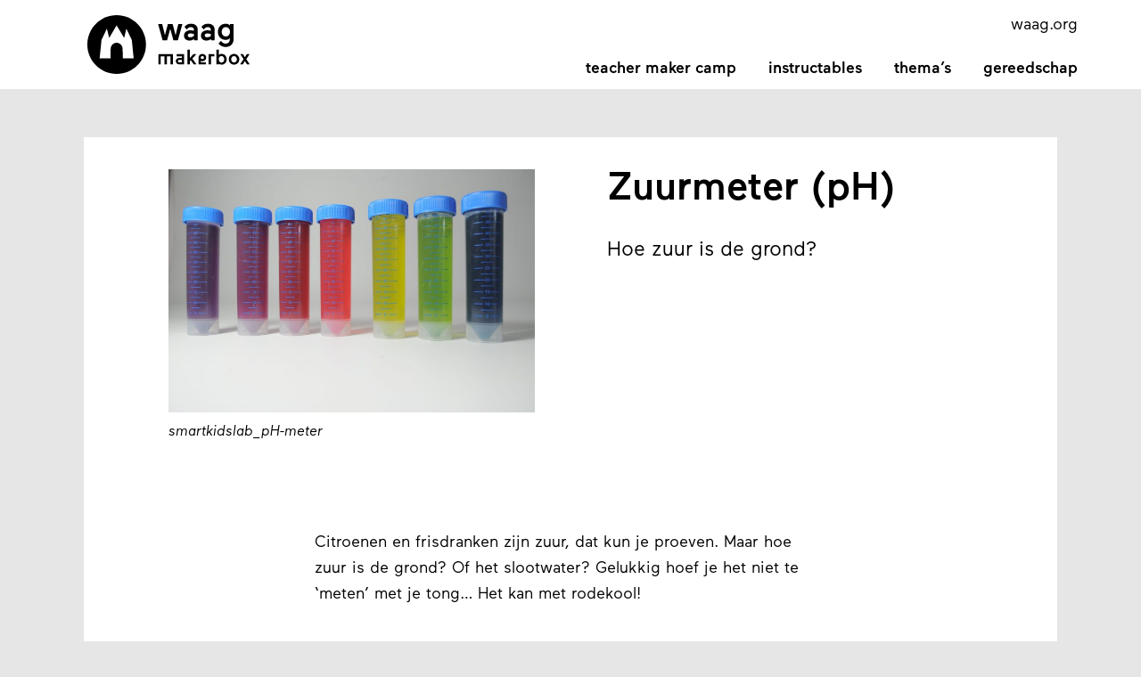

--- FILE ---
content_type: text/html; charset=UTF-8
request_url: https://makerbox.waag.org/instructable/zuurmeter-ph/
body_size: 5975
content:
<!doctype html>
<html >
<head>
<meta http-equiv="Content-Type" content="text/html; charset=UTF-8" />
<link rel="stylesheet" type="text/css" href="https://makerbox.waag.org/wp-content/themes/waag-platforms/style.css?v=20250703" />
<meta name="viewport" content="width=device-width, initial-scale=1, maximum-scale=1">
  <link rel="apple-touch-icon" sizes="180x180" href="/apple-touch-icon.png">
  <link rel="icon" type="image/png" sizes="32x32" href="/favicon-32x32.png">
  <link rel="icon" type="image/png" sizes="16x16" href="/favicon-16x16.png">
  <link rel="mask-icon" href="/safari-pinned-tab.svg" color="#000000">
<meta name="msapplication-TileColor" content="#000000">
<meta name="theme-color" content="#000000">
<title>Zuurmeter (pH) | Waag Makerbox</title>
<link rel="canonical" href="https://makerbox.waag.org/instructable/zuurmeter-ph/" />
<meta name="description" content="Citroenen en frisdranken zijn zuur, dat kun je proeven. Maar hoe zuur is de grond? Of het slootwater? Gelukkig hoef je het niet te ‘meten’ met je tong…" />
<meta property="og:type" content="article" />
<meta property="og:locale" content="nl_NL" />
<meta property="og:site_name" content="Waag Makerbox" />
<meta property="og:title" content="Zuurmeter (pH) | Waag Makerbox" />
<meta property="og:description" content="Citroenen en frisdranken zijn zuur, dat kun je proeven. Maar hoe zuur is de grond? Of het slootwater? Gelukkig hoef je het niet te ‘meten’ met je tong… Het kan met rodekool!" />
<meta property="og:url" content="https://makerbox.waag.org/instructable/zuurmeter-ph/" />
<meta property="og:image" content="https://makerbox.waag.org/wp-content/uploads/sites/2/smartkidslab_pH-meter.jpg" />
<meta property="og:image:width" content="1920" />
<meta property="og:image:height" content="1275" />
<meta property="og:image:alt" content="smartkidslab_pH-meter" />
<meta property="article:published_time" content="2018-04-18T13:48:19+00:00" />
<meta property="article:modified_time" content="2018-04-18T13:48:19+00:00" />
<meta name="twitter:card" content="summary_large_image" />
<meta name="twitter:title" content="Zuurmeter (pH) | Waag Makerbox" />
<meta name="twitter:description" content="Citroenen en frisdranken zijn zuur, dat kun je proeven. Maar hoe zuur is de grond? Of het slootwater? Gelukkig hoef je het niet te ‘meten’ met je tong… Het kan met rodekool!" />
<meta name="twitter:image" content="https://makerbox.waag.org/wp-content/uploads/sites/2/smartkidslab_pH-meter.jpg" />
<meta name="twitter:image:alt" content="smartkidslab_pH-meter" />
<script type="application/ld+json">{"@context":"https://schema.org","@graph":[{"@type":"WebSite","@id":"https://makerbox.waag.org/#/schema/WebSite","url":"https://makerbox.waag.org/","name":"Waag Makerbox","description":"Leren door te maken!","inLanguage":"nl-NL","potentialAction":{"@type":"SearchAction","target":{"@type":"EntryPoint","urlTemplate":"https://makerbox.waag.org/search/{search_term_string}/"},"query-input":"required name=search_term_string"},"publisher":{"@type":"Organization","@id":"https://makerbox.waag.org/#/schema/Organization","name":"Waag Makerbox","url":"https://makerbox.waag.org/"}},{"@type":"WebPage","@id":"https://makerbox.waag.org/instructable/zuurmeter-ph/","url":"https://makerbox.waag.org/instructable/zuurmeter-ph/","name":"Zuurmeter (pH) | Waag Makerbox","description":"Citroenen en frisdranken zijn zuur, dat kun je proeven. Maar hoe zuur is de grond? Of het slootwater? Gelukkig hoef je het niet te ‘meten’ met je tong…","inLanguage":"nl-NL","isPartOf":{"@id":"https://makerbox.waag.org/#/schema/WebSite"},"breadcrumb":{"@type":"BreadcrumbList","@id":"https://makerbox.waag.org/#/schema/BreadcrumbList","itemListElement":[{"@type":"ListItem","position":1,"item":"https://makerbox.waag.org/","name":"Waag Makerbox"},{"@type":"ListItem","position":2,"item":"https://makerbox.waag.org/project/smart-kids-lab/","name":"Project: Smart Kids Lab"},{"@type":"ListItem","position":3,"name":"Zuurmeter (pH)"}]},"potentialAction":{"@type":"ReadAction","target":"https://makerbox.waag.org/instructable/zuurmeter-ph/"},"datePublished":"2018-04-18T13:48:19+00:00","dateModified":"2018-04-18T13:48:19+00:00"}]}</script>
<link rel="alternate" title="oEmbed (JSON)" type="application/json+oembed" href="https://makerbox.waag.org/wp-json/oembed/1.0/embed?url=https%3A%2F%2Fmakerbox.waag.org%2Finstructable%2Fzuurmeter-ph%2F" />
<link rel="alternate" title="oEmbed (XML)" type="text/xml+oembed" href="https://makerbox.waag.org/wp-json/oembed/1.0/embed?url=https%3A%2F%2Fmakerbox.waag.org%2Finstructable%2Fzuurmeter-ph%2F&#038;format=xml" />
<style id='wp-img-auto-sizes-contain-inline-css' type='text/css'>
img:is([sizes=auto i],[sizes^="auto," i]){contain-intrinsic-size:3000px 1500px}
/*# sourceURL=wp-img-auto-sizes-contain-inline-css */
</style>
<style id='wp-block-library-inline-css' type='text/css'>
:root{--wp-block-synced-color:#7a00df;--wp-block-synced-color--rgb:122,0,223;--wp-bound-block-color:var(--wp-block-synced-color);--wp-editor-canvas-background:#ddd;--wp-admin-theme-color:#007cba;--wp-admin-theme-color--rgb:0,124,186;--wp-admin-theme-color-darker-10:#006ba1;--wp-admin-theme-color-darker-10--rgb:0,107,160.5;--wp-admin-theme-color-darker-20:#005a87;--wp-admin-theme-color-darker-20--rgb:0,90,135;--wp-admin-border-width-focus:2px}@media (min-resolution:192dpi){:root{--wp-admin-border-width-focus:1.5px}}.wp-element-button{cursor:pointer}:root .has-very-light-gray-background-color{background-color:#eee}:root .has-very-dark-gray-background-color{background-color:#313131}:root .has-very-light-gray-color{color:#eee}:root .has-very-dark-gray-color{color:#313131}:root .has-vivid-green-cyan-to-vivid-cyan-blue-gradient-background{background:linear-gradient(135deg,#00d084,#0693e3)}:root .has-purple-crush-gradient-background{background:linear-gradient(135deg,#34e2e4,#4721fb 50%,#ab1dfe)}:root .has-hazy-dawn-gradient-background{background:linear-gradient(135deg,#faaca8,#dad0ec)}:root .has-subdued-olive-gradient-background{background:linear-gradient(135deg,#fafae1,#67a671)}:root .has-atomic-cream-gradient-background{background:linear-gradient(135deg,#fdd79a,#004a59)}:root .has-nightshade-gradient-background{background:linear-gradient(135deg,#330968,#31cdcf)}:root .has-midnight-gradient-background{background:linear-gradient(135deg,#020381,#2874fc)}:root{--wp--preset--font-size--normal:16px;--wp--preset--font-size--huge:42px}.has-regular-font-size{font-size:1em}.has-larger-font-size{font-size:2.625em}.has-normal-font-size{font-size:var(--wp--preset--font-size--normal)}.has-huge-font-size{font-size:var(--wp--preset--font-size--huge)}.has-text-align-center{text-align:center}.has-text-align-left{text-align:left}.has-text-align-right{text-align:right}.has-fit-text{white-space:nowrap!important}#end-resizable-editor-section{display:none}.aligncenter{clear:both}.items-justified-left{justify-content:flex-start}.items-justified-center{justify-content:center}.items-justified-right{justify-content:flex-end}.items-justified-space-between{justify-content:space-between}.screen-reader-text{border:0;clip-path:inset(50%);height:1px;margin:-1px;overflow:hidden;padding:0;position:absolute;width:1px;word-wrap:normal!important}.screen-reader-text:focus{background-color:#ddd;clip-path:none;color:#444;display:block;font-size:1em;height:auto;left:5px;line-height:normal;padding:15px 23px 14px;text-decoration:none;top:5px;width:auto;z-index:100000}html :where(.has-border-color){border-style:solid}html :where([style*=border-top-color]){border-top-style:solid}html :where([style*=border-right-color]){border-right-style:solid}html :where([style*=border-bottom-color]){border-bottom-style:solid}html :where([style*=border-left-color]){border-left-style:solid}html :where([style*=border-width]){border-style:solid}html :where([style*=border-top-width]){border-top-style:solid}html :where([style*=border-right-width]){border-right-style:solid}html :where([style*=border-bottom-width]){border-bottom-style:solid}html :where([style*=border-left-width]){border-left-style:solid}html :where(img[class*=wp-image-]){height:auto;max-width:100%}:where(figure){margin:0 0 1em}html :where(.is-position-sticky){--wp-admin--admin-bar--position-offset:var(--wp-admin--admin-bar--height,0px)}@media screen and (max-width:600px){html :where(.is-position-sticky){--wp-admin--admin-bar--position-offset:0px}}

/*# sourceURL=wp-block-library-inline-css */
</style><style id='global-styles-inline-css' type='text/css'>
:root{--wp--preset--aspect-ratio--square: 1;--wp--preset--aspect-ratio--4-3: 4/3;--wp--preset--aspect-ratio--3-4: 3/4;--wp--preset--aspect-ratio--3-2: 3/2;--wp--preset--aspect-ratio--2-3: 2/3;--wp--preset--aspect-ratio--16-9: 16/9;--wp--preset--aspect-ratio--9-16: 9/16;--wp--preset--color--black: #000000;--wp--preset--color--cyan-bluish-gray: #abb8c3;--wp--preset--color--white: #ffffff;--wp--preset--color--pale-pink: #f78da7;--wp--preset--color--vivid-red: #cf2e2e;--wp--preset--color--luminous-vivid-orange: #ff6900;--wp--preset--color--luminous-vivid-amber: #fcb900;--wp--preset--color--light-green-cyan: #7bdcb5;--wp--preset--color--vivid-green-cyan: #00d084;--wp--preset--color--pale-cyan-blue: #8ed1fc;--wp--preset--color--vivid-cyan-blue: #0693e3;--wp--preset--color--vivid-purple: #9b51e0;--wp--preset--gradient--vivid-cyan-blue-to-vivid-purple: linear-gradient(135deg,rgb(6,147,227) 0%,rgb(155,81,224) 100%);--wp--preset--gradient--light-green-cyan-to-vivid-green-cyan: linear-gradient(135deg,rgb(122,220,180) 0%,rgb(0,208,130) 100%);--wp--preset--gradient--luminous-vivid-amber-to-luminous-vivid-orange: linear-gradient(135deg,rgb(252,185,0) 0%,rgb(255,105,0) 100%);--wp--preset--gradient--luminous-vivid-orange-to-vivid-red: linear-gradient(135deg,rgb(255,105,0) 0%,rgb(207,46,46) 100%);--wp--preset--gradient--very-light-gray-to-cyan-bluish-gray: linear-gradient(135deg,rgb(238,238,238) 0%,rgb(169,184,195) 100%);--wp--preset--gradient--cool-to-warm-spectrum: linear-gradient(135deg,rgb(74,234,220) 0%,rgb(151,120,209) 20%,rgb(207,42,186) 40%,rgb(238,44,130) 60%,rgb(251,105,98) 80%,rgb(254,248,76) 100%);--wp--preset--gradient--blush-light-purple: linear-gradient(135deg,rgb(255,206,236) 0%,rgb(152,150,240) 100%);--wp--preset--gradient--blush-bordeaux: linear-gradient(135deg,rgb(254,205,165) 0%,rgb(254,45,45) 50%,rgb(107,0,62) 100%);--wp--preset--gradient--luminous-dusk: linear-gradient(135deg,rgb(255,203,112) 0%,rgb(199,81,192) 50%,rgb(65,88,208) 100%);--wp--preset--gradient--pale-ocean: linear-gradient(135deg,rgb(255,245,203) 0%,rgb(182,227,212) 50%,rgb(51,167,181) 100%);--wp--preset--gradient--electric-grass: linear-gradient(135deg,rgb(202,248,128) 0%,rgb(113,206,126) 100%);--wp--preset--gradient--midnight: linear-gradient(135deg,rgb(2,3,129) 0%,rgb(40,116,252) 100%);--wp--preset--font-size--small: 13px;--wp--preset--font-size--medium: 20px;--wp--preset--font-size--large: 36px;--wp--preset--font-size--x-large: 42px;--wp--preset--spacing--20: 0.44rem;--wp--preset--spacing--30: 0.67rem;--wp--preset--spacing--40: 1rem;--wp--preset--spacing--50: 1.5rem;--wp--preset--spacing--60: 2.25rem;--wp--preset--spacing--70: 3.38rem;--wp--preset--spacing--80: 5.06rem;--wp--preset--shadow--natural: 6px 6px 9px rgba(0, 0, 0, 0.2);--wp--preset--shadow--deep: 12px 12px 50px rgba(0, 0, 0, 0.4);--wp--preset--shadow--sharp: 6px 6px 0px rgba(0, 0, 0, 0.2);--wp--preset--shadow--outlined: 6px 6px 0px -3px rgb(255, 255, 255), 6px 6px rgb(0, 0, 0);--wp--preset--shadow--crisp: 6px 6px 0px rgb(0, 0, 0);}:where(.is-layout-flex){gap: 0.5em;}:where(.is-layout-grid){gap: 0.5em;}body .is-layout-flex{display: flex;}.is-layout-flex{flex-wrap: wrap;align-items: center;}.is-layout-flex > :is(*, div){margin: 0;}body .is-layout-grid{display: grid;}.is-layout-grid > :is(*, div){margin: 0;}:where(.wp-block-columns.is-layout-flex){gap: 2em;}:where(.wp-block-columns.is-layout-grid){gap: 2em;}:where(.wp-block-post-template.is-layout-flex){gap: 1.25em;}:where(.wp-block-post-template.is-layout-grid){gap: 1.25em;}.has-black-color{color: var(--wp--preset--color--black) !important;}.has-cyan-bluish-gray-color{color: var(--wp--preset--color--cyan-bluish-gray) !important;}.has-white-color{color: var(--wp--preset--color--white) !important;}.has-pale-pink-color{color: var(--wp--preset--color--pale-pink) !important;}.has-vivid-red-color{color: var(--wp--preset--color--vivid-red) !important;}.has-luminous-vivid-orange-color{color: var(--wp--preset--color--luminous-vivid-orange) !important;}.has-luminous-vivid-amber-color{color: var(--wp--preset--color--luminous-vivid-amber) !important;}.has-light-green-cyan-color{color: var(--wp--preset--color--light-green-cyan) !important;}.has-vivid-green-cyan-color{color: var(--wp--preset--color--vivid-green-cyan) !important;}.has-pale-cyan-blue-color{color: var(--wp--preset--color--pale-cyan-blue) !important;}.has-vivid-cyan-blue-color{color: var(--wp--preset--color--vivid-cyan-blue) !important;}.has-vivid-purple-color{color: var(--wp--preset--color--vivid-purple) !important;}.has-black-background-color{background-color: var(--wp--preset--color--black) !important;}.has-cyan-bluish-gray-background-color{background-color: var(--wp--preset--color--cyan-bluish-gray) !important;}.has-white-background-color{background-color: var(--wp--preset--color--white) !important;}.has-pale-pink-background-color{background-color: var(--wp--preset--color--pale-pink) !important;}.has-vivid-red-background-color{background-color: var(--wp--preset--color--vivid-red) !important;}.has-luminous-vivid-orange-background-color{background-color: var(--wp--preset--color--luminous-vivid-orange) !important;}.has-luminous-vivid-amber-background-color{background-color: var(--wp--preset--color--luminous-vivid-amber) !important;}.has-light-green-cyan-background-color{background-color: var(--wp--preset--color--light-green-cyan) !important;}.has-vivid-green-cyan-background-color{background-color: var(--wp--preset--color--vivid-green-cyan) !important;}.has-pale-cyan-blue-background-color{background-color: var(--wp--preset--color--pale-cyan-blue) !important;}.has-vivid-cyan-blue-background-color{background-color: var(--wp--preset--color--vivid-cyan-blue) !important;}.has-vivid-purple-background-color{background-color: var(--wp--preset--color--vivid-purple) !important;}.has-black-border-color{border-color: var(--wp--preset--color--black) !important;}.has-cyan-bluish-gray-border-color{border-color: var(--wp--preset--color--cyan-bluish-gray) !important;}.has-white-border-color{border-color: var(--wp--preset--color--white) !important;}.has-pale-pink-border-color{border-color: var(--wp--preset--color--pale-pink) !important;}.has-vivid-red-border-color{border-color: var(--wp--preset--color--vivid-red) !important;}.has-luminous-vivid-orange-border-color{border-color: var(--wp--preset--color--luminous-vivid-orange) !important;}.has-luminous-vivid-amber-border-color{border-color: var(--wp--preset--color--luminous-vivid-amber) !important;}.has-light-green-cyan-border-color{border-color: var(--wp--preset--color--light-green-cyan) !important;}.has-vivid-green-cyan-border-color{border-color: var(--wp--preset--color--vivid-green-cyan) !important;}.has-pale-cyan-blue-border-color{border-color: var(--wp--preset--color--pale-cyan-blue) !important;}.has-vivid-cyan-blue-border-color{border-color: var(--wp--preset--color--vivid-cyan-blue) !important;}.has-vivid-purple-border-color{border-color: var(--wp--preset--color--vivid-purple) !important;}.has-vivid-cyan-blue-to-vivid-purple-gradient-background{background: var(--wp--preset--gradient--vivid-cyan-blue-to-vivid-purple) !important;}.has-light-green-cyan-to-vivid-green-cyan-gradient-background{background: var(--wp--preset--gradient--light-green-cyan-to-vivid-green-cyan) !important;}.has-luminous-vivid-amber-to-luminous-vivid-orange-gradient-background{background: var(--wp--preset--gradient--luminous-vivid-amber-to-luminous-vivid-orange) !important;}.has-luminous-vivid-orange-to-vivid-red-gradient-background{background: var(--wp--preset--gradient--luminous-vivid-orange-to-vivid-red) !important;}.has-very-light-gray-to-cyan-bluish-gray-gradient-background{background: var(--wp--preset--gradient--very-light-gray-to-cyan-bluish-gray) !important;}.has-cool-to-warm-spectrum-gradient-background{background: var(--wp--preset--gradient--cool-to-warm-spectrum) !important;}.has-blush-light-purple-gradient-background{background: var(--wp--preset--gradient--blush-light-purple) !important;}.has-blush-bordeaux-gradient-background{background: var(--wp--preset--gradient--blush-bordeaux) !important;}.has-luminous-dusk-gradient-background{background: var(--wp--preset--gradient--luminous-dusk) !important;}.has-pale-ocean-gradient-background{background: var(--wp--preset--gradient--pale-ocean) !important;}.has-electric-grass-gradient-background{background: var(--wp--preset--gradient--electric-grass) !important;}.has-midnight-gradient-background{background: var(--wp--preset--gradient--midnight) !important;}.has-small-font-size{font-size: var(--wp--preset--font-size--small) !important;}.has-medium-font-size{font-size: var(--wp--preset--font-size--medium) !important;}.has-large-font-size{font-size: var(--wp--preset--font-size--large) !important;}.has-x-large-font-size{font-size: var(--wp--preset--font-size--x-large) !important;}
/*# sourceURL=global-styles-inline-css */
</style>

<style id='classic-theme-styles-inline-css' type='text/css'>
/*! This file is auto-generated */
.wp-block-button__link{color:#fff;background-color:#32373c;border-radius:9999px;box-shadow:none;text-decoration:none;padding:calc(.667em + 2px) calc(1.333em + 2px);font-size:1.125em}.wp-block-file__button{background:#32373c;color:#fff;text-decoration:none}
/*# sourceURL=/wp-includes/css/classic-themes.min.css */
</style>
<script type="text/javascript" src="https://makerbox.waag.org/wp-includes/js/jquery/jquery.min.js?ver=3.7.1" id="jquery-core-js"></script>
<script type="text/javascript" src="https://makerbox.waag.org/wp-includes/js/jquery/jquery-migrate.min.js?ver=3.4.1" id="jquery-migrate-js"></script>
<link rel="https://api.w.org/" href="https://makerbox.waag.org/wp-json/" /><style>:root {--color-primary: #f6a500;--color-form: #f6a500;}</style></head>

<body class="nav-narrow">


<header id="site-header">
  <div class="wrapper">
    <a id="site-logo" class="animate animate-from-top" href="/">
      <img src="https://makerbox.waag.org/wp-content/uploads/sites/2/logo-waag-makerbox.svg" />    </a>
          <span class="nav-toggle animate animate-from-top">Menu</span>
    

    <nav id="navigation" class="">
              <ul class="primary animate animate-from-top">
          <li id="menu-item-1186" class="menu-item menu-item-type-post_type menu-item-object-page menu-item-1186"><a href="https://makerbox.waag.org/teacher-maker-camp/">Teacher Maker Camp</a></li>
<li id="menu-item-1191" class="menu-item menu-item-type-post_type menu-item-object-page menu-item-1191"><a href="https://makerbox.waag.org/instructables/">instructables</a></li>
<li id="menu-item-1187" class="menu-item menu-item-type-post_type menu-item-object-page menu-item-1187"><a href="https://makerbox.waag.org/maakonderwijs/">thema&#8217;s</a></li>
<li id="menu-item-1188" class="menu-item menu-item-type-post_type menu-item-object-page menu-item-1188"><a href="https://makerbox.waag.org/gereedschap/">Gereedschap</a></li>
        </ul>
      
              <ul class="secondary animate animate-from-top">
          <li id="menu-item-459" class="menu-item menu-item-type-custom menu-item-object-custom menu-item-459"><a href="https://waag.org">waag.org</a></li>
                  </ul>
          </nav>
  </div>
</header><div id="body"><section class="animate-wrapper"><div class="wrapper"><div class="single-item template-boxed columns" style="justify-content:space-evenly; margin: 3rem 0;"><div class="column column-width-xl-6 column-width-l-6 column-width-m-12 column-width-s-12 animate animate-from-bottom"><a href="https://makerbox.waag.org/wp-content/uploads/sites/2/smartkidslab_pH-meter.jpg" data-lightbox="lightbox" data-title="smartkidslab_pH-meter"><img width="768" height="510" src="https://makerbox.waag.org/wp-content/uploads/sites/2/smartkidslab_pH-meter-768x510.jpg" class="attachment-medium size-medium wp-post-image" alt="smartkidslab_pH-meter" decoding="async" fetchpriority="high" srcset="https://makerbox.waag.org/wp-content/uploads/sites/2/smartkidslab_pH-meter-768x510.jpg 768w, https://makerbox.waag.org/wp-content/uploads/sites/2/smartkidslab_pH-meter-1280x850.jpg 1280w, https://makerbox.waag.org/wp-content/uploads/sites/2/smartkidslab_pH-meter.jpg 1920w" sizes="(max-width: 768px) 100vw, 768px" /></a><div class="caption">smartkidslab_pH-meter</div></div><div class="column column-width-xl-6 column-width-l-6 column-width-m-12 column-width-s-12 animate animate-from-bottom"><h1>Zuurmeter (pH)</h1><h3>Hoe zuur is de grond?</h3></div><div class="column column-width-xl-8 column-width-l-8 column-width-m-12 column-width-s-12 animate animate-from-bottom" style="margin-top: 4rem;"><div class="content"><p>Citroenen en frisdranken zijn zuur, dat kun je proeven. Maar hoe zuur is de grond? Of het slootwater? Gelukkig hoef je het niet te ‘meten’ met je tong… Het kan met rodekool!</p>
</div><ul class="downloads"><li><a class="button" href="https://makerbox.waag.org/wp-content/uploads/sites/2/smartkidslab_instructable_zuurmeter.pdf"><span class="fa icon">&#xf019;</span>Download instructable</a></li></ul></div></div></div></section></div>
<footer class="animate-wrapper"><section id="" class="block-columns animate-wrapper bg-color-white" style=""><div class="wrapper"><div class="columns column-count-3 animate animate-from-bottom" style="align-items:flex-start; justify-content:space-evenly;"><div class="column column-width-xl-4 column-width-l-4 column-width-m-12 column-width-s-12 animate"><div class="content"><h3>Contact</h3>
<p>Wil je meer weten over trainingsmogelijkheden voor jouw organisatie? </p>
<p><a class="button" href="https://waag.org/nl/contact">Neem contact met ons op</a></p>
</div></div><div class="column column-width-xl-4 column-width-l-4 column-width-m-12 column-width-s-12 animate"><div class="content"><h3>Nieuwsbrief</h3>
<p>Wil je op de hoogte blijven van onze activiteiten en projecten rondom Maakonderwijs? </p>
<p><a class="button" href="http://eepurl.com/dtdtoj" target="_blank" rel="noopener">Schrijf je in voor onze nieuwsbrief</a></p>
</div></div><div class="column column-width-xl-4 column-width-l-4 column-width-m-12 column-width-s-12 animate"><div class="content"><h3>Creative Commons</h3>
<h6><img loading="lazy" decoding="async" class="size-full wp-image-641 alignleft" src="https://makerbox.waag.org/wp-content/uploads/sites/2/creative-commons-by-sa.png" alt="" width="88" height="31" />Content op Makerbox valt onder een <a href="https://creativecommons.org/licenses/by-sa/4.0/deed.nl">Creative Commons Naamsvermelding-GelijkDelen 4.0 Internationaal-licentie</a> </h6>
</div></div></div></div></section></footer><script type="text/javascript" src="https://makerbox.waag.org/wp-content/themes/waag-platforms/js/scripts.js?v=20250703"></script>

<script type="speculationrules">
{"prefetch":[{"source":"document","where":{"and":[{"href_matches":"/*"},{"not":{"href_matches":["/wp-*.php","/wp-admin/*","/wp-content/uploads/sites/2/*","/wp-content/*","/wp-content/plugins/*","/wp-content/themes/waag-platforms/*","/*\\?(.+)"]}},{"not":{"selector_matches":"a[rel~=\"nofollow\"]"}},{"not":{"selector_matches":".no-prefetch, .no-prefetch a"}}]},"eagerness":"conservative"}]}
</script>

  <script>
    jQuery.extend(jQuery.validator.messages, {
      required:  "Dit moet je écht invullen",
      maxlength: jQuery.validator.format("Niet meer dan {0} karakters graag."),
      minlength: jQuery.validator.format("Minstens {0} karakters graag."),
      range:     jQuery.validator.format("Graag tussen de {0} en {1}."),
      max:       jQuery.validator.format("Getal moet groter zijn dan {0}."),
      min:       jQuery.validator.format("Getal moet minder zijn dan {0}.")
    });
  </script>

<!-- Matomo -->
<script type="text/javascript">
var _paq = window._paq || [];
/* tracker methods like "setCustomDimension" should be called before "trackPageView" */
_paq.push(['trackPageView']);
_paq.push(['enableLinkTracking']);
(function() {
var u="https://stats.waag.org/";
_paq.push(['setTrackerUrl', u+'matomo.php']);
_paq.push(['setSiteId', '29']);
var d=document, g=d.createElement('script'), s=d.getElementsByTagName('script')[0];
g.type='text/javascript'; g.async=true; g.defer=true; g.src=u+'matomo.js'; s.parentNode.insertBefore(g,s);
})();
</script>
<!-- End Matomo Code -->

</body>
</html>

--- FILE ---
content_type: image/svg+xml
request_url: https://makerbox.waag.org/wp-content/uploads/sites/2/logo-waag-makerbox.svg
body_size: 484158
content:
<?xml version="1.0" encoding="utf-8"?>
<!-- Generator: Adobe Illustrator 22.0.1, SVG Export Plug-In . SVG Version: 6.00 Build 0)  -->
<!DOCTYPE svg PUBLIC "-//W3C//DTD SVG 1.1//EN" "http://www.w3.org/Graphics/SVG/1.1/DTD/svg11.dtd" [
	<!ENTITY ns_extend "http://ns.adobe.com/Extensibility/1.0/">
	<!ENTITY ns_ai "http://ns.adobe.com/AdobeIllustrator/10.0/">
	<!ENTITY ns_graphs "http://ns.adobe.com/Graphs/1.0/">
	<!ENTITY ns_vars "http://ns.adobe.com/Variables/1.0/">
	<!ENTITY ns_imrep "http://ns.adobe.com/ImageReplacement/1.0/">
	<!ENTITY ns_sfw "http://ns.adobe.com/SaveForWeb/1.0/">
	<!ENTITY ns_custom "http://ns.adobe.com/GenericCustomNamespace/1.0/">
	<!ENTITY ns_adobe_xpath "http://ns.adobe.com/XPath/1.0/">
]>
<svg version="1.1" id="Layer_1" xmlns:x="&ns_extend;" xmlns:i="&ns_ai;" xmlns:graph="&ns_graphs;"
	 xmlns="http://www.w3.org/2000/svg" xmlns:xlink="http://www.w3.org/1999/xlink" x="0px" y="0px" viewBox="0 0 318.54 146.93"
	 enable-background="new 0 0 318.54 146.93" xml:space="preserve">
<font horiz-adv-x="1000">
<!-- Copyright (c) 2012 by 205 Corp. All rights reserved. -->
<!-- Copyright: Copyright 2018 Adobe System Incorporated. All rights reserved. -->
<font-face font-family="Maax-Medium" units-per-em="1000" underline-position="-130" underline-thickness="50"/>
<missing-glyph horiz-adv-x="1927" d="M228,108C238,162 278,177 342,201l56,20C478,251 549,298 549,390C549,499 450,559 330,559C229,559 145,506 97,423l76,-76C206,408 262,450 336,450C398,450 428,424 428,391C428,361 414,340 344,316l-35,-13C164,252 91,171 91,23l0,-23l454,0l0,108M952,-11C1105,-11 1243,104 1243,274C1243,443 1105,559 952,559C799,559 661,443 661,274C661,104 799,-11 952,-11M952,450C1048,450 1123,378 1123,274C1123,169 1048,97 952,97C856,97 781,169 781,274C781,378 856,450 952,450M1727,90C1727,163 1669,212 1594,212C1539,212 1492,182 1472,133l-108,0l17,414l410,0l0,-108l-301,0l-8,-161C1513,303 1559,320 1612,320C1730,320 1847,242 1847,84C1847,-48 1742,-148 1581,-148C1479,-148 1399,-101 1351,-36l83,82C1469,-6 1520,-40 1587,-40C1669,-40 1727,11 1727,90z"/>
<glyph unicode="A" horiz-adv-x="690" d="M405,701l-120,0l-274,-701l126,0l58,149l299,0l59,-149l125,0M344,539l107,-280l-213,0z"/>
<glyph unicode="&#xC6;" horiz-adv-x="921" d="M853,0l0,108l-217,0l-76,195l276,0l0,109l-319,0l-70,181l406,0l0,108l-568,0l-274,-701l126,0l58,149l299,0l59,-149M344,539l107,-280l-213,0z"/>
<glyph unicode="&#xC1;" horiz-adv-x="690" d="M405,701l-120,0l-274,-701l126,0l58,149l299,0l59,-149l125,0M344,539l107,-280l-213,0M347,872l-86,-103l123,0l109,103z"/>
<glyph unicode="&#xC2;" horiz-adv-x="690" d="M405,701l-120,0l-274,-701l126,0l58,149l299,0l59,-149l125,0M344,539l107,-280l-213,0M277,872l-91,-103l113,0l46,44l46,-44l113,0l-91,103z"/>
<glyph unicode="&#xC4;" horiz-adv-x="690" d="M405,701l-120,0l-274,-701l126,0l58,149l299,0l59,-149l125,0M344,539l107,-280l-213,0M178,821C178,787 206,758 240,758C274,758 303,787 303,821C303,855 274,884 240,884C206,884 178,855 178,821M369,821C369,787 398,758 432,758C466,758 494,787 494,821C494,855 466,884 432,884C398,884 369,855 369,821z"/>
<glyph unicode="&#xC0;" horiz-adv-x="690" d="M405,701l-120,0l-274,-701l126,0l58,149l299,0l59,-149l125,0M344,539l107,-280l-213,0M184,872l109,-103l123,0l-86,103z"/>
<glyph unicode="&#xC5;" horiz-adv-x="690" d="M242,781C242,748 259,717 284,698l-273,-698l126,0l58,149l299,0l59,-149l125,0l-273,700C430,719 446,748 446,781C446,841 398,883 342,883C290,883 242,841 242,781M344,539l107,-280l-213,0M304,781C304,803 323,820 344,820C365,820 383,803 383,781C383,759 365,742 344,742C323,742 304,759 304,781z"/>
<glyph unicode="&#xC3;" horiz-adv-x="690" d="M405,701l-120,0l-274,-701l126,0l58,149l299,0l59,-149l125,0M344,539l107,-280l-213,0M412,872C411,857 403,848 388,848C377,848 365,853 355,856l-40,15C306,874 291,878 273,878C223,878 185,829 185,764l80,0C266,779 274,788 289,788C300,788 312,783 322,780l40,-15C371,762 386,758 404,758C454,758 492,807 492,872z"/>
<glyph unicode="B" horiz-adv-x="693" d="M80,0l309,0C535,0 630,76 630,199C630,262 602,323 534,365C591,406 613,461 613,515C613,643 514,701 372,701l-292,0M199,108l0,195l160,0C442,303 510,282 510,210C510,131 443,108 355,108M342,593C425,593 492,578 492,504C492,432 429,412 348,412l-149,0l0,181z"/>
<glyph unicode="C" horiz-adv-x="700" d="M596,203C548,139 484,98 394,98C252,98 148,205 148,349C148,496 252,603 390,603C481,603 543,559 584,500l77,80C602,660 512,712 388,712C182,712 26,567 26,349C26,135 182,-11 392,-11C524,-11 609,43 671,121z"/>
<glyph unicode="&#xC7;" horiz-adv-x="700" d="M376,-137l55,128C541,0 615,51 671,121l-75,82C548,139 484,98 394,98C252,98 148,205 148,349C148,496 252,603 390,603C481,603 543,559 584,500l77,80C602,660 512,712 388,712C182,712 26,567 26,349C26,157 151,19 329,-6l-68,-131z"/>
<glyph unicode="D" horiz-adv-x="724" d="M80,0l219,0C488,0 678,89 678,355C678,620 488,701 299,701l-219,0M276,593C426,593 556,546 556,355C556,157 426,108 277,108l-78,0l0,485z"/>
<glyph unicode="&#x2206;" horiz-adv-x="700" d="M295,701l-227,-602l0,-99l564,0l0,99l-227,602M350,561l168,-456l-336,0z"/>
<glyph unicode="E" horiz-adv-x="642" d="M80,0l493,0l0,108l-374,0l0,195l357,0l0,109l-357,0l0,181l374,0l0,108l-493,0z"/>
<glyph unicode="&#xC9;" horiz-adv-x="642" d="M80,0l493,0l0,108l-374,0l0,195l357,0l0,109l-357,0l0,181l374,0l0,108l-493,0M331,872l-86,-103l123,0l109,103z"/>
<glyph unicode="&#xCA;" horiz-adv-x="642" d="M80,0l493,0l0,108l-374,0l0,195l357,0l0,109l-357,0l0,181l374,0l0,108l-493,0M263,872l-91,-103l113,0l46,44l46,-44l113,0l-91,103z"/>
<glyph unicode="&#xCB;" horiz-adv-x="642" d="M80,0l493,0l0,108l-374,0l0,195l357,0l0,109l-357,0l0,181l374,0l0,108l-493,0M173,821C173,787 201,758 235,758C269,758 298,787 298,821C298,855 269,884 235,884C201,884 173,855 173,821M364,821C364,787 393,758 427,758C461,758 489,787 489,821C489,855 461,884 427,884C393,884 364,855 364,821z"/>
<glyph unicode="&#xC8;" horiz-adv-x="642" d="M80,0l493,0l0,108l-374,0l0,195l357,0l0,109l-357,0l0,181l374,0l0,108l-493,0M184,872l109,-103l123,0l-86,103z"/>
<glyph unicode="&#xD0;" horiz-adv-x="758" d="M114,0l219,0C522,0 712,89 712,355C712,620 522,701 333,701l-219,0l0,-289l-80,0l0,-109l80,0M310,593C460,593 590,546 590,355C590,157 460,108 311,108l-78,0l0,195l120,0l0,109l-120,0l0,181z"/>
<glyph unicode="&#x20AC;" horiz-adv-x="716" d="M63,382l68,0C130,371 130,360 130,349C130,337 131,325 131,313l-68,0l0,-99l84,0C184,78 283,-11 431,-11C520,-11 595,23 659,90l-75,83C547,131 498,97 431,97C360,97 301,134 270,214l214,0l0,99l-234,0C249,324 249,336 249,349C249,360 249,371 250,382l234,0l0,99l-214,0C301,565 363,604 430,604C490,604 540,571 573,524l76,79C606,660 539,712 432,712C286,712 184,621 146,481l-83,0z"/>
<glyph unicode="F" horiz-adv-x="579" d="M199,0l0,303l317,0l0,109l-317,0l0,181l340,0l0,108l-459,0l0,-701z"/>
<glyph unicode="G" horiz-adv-x="754" d="M412,259l161,0l0,-103C531,119 479,98 414,98C271,98 168,205 168,349C168,496 271,603 409,603C500,603 562,559 603,500l78,80C621,660 531,712 407,712C202,712 46,567 46,349C46,135 207,-11 400,-11C521,-11 628,43 691,121l0,246l-279,0z"/>
<glyph unicode="H" horiz-adv-x="727" d="M528,0l120,0l0,701l-120,0l0,-289l-329,0l0,289l-119,0l0,-701l119,0l0,303l329,0z"/>
<glyph unicode="I" horiz-adv-x="279" d="M80,0l119,0l0,701l-119,0z"/>
<glyph unicode="&#xCD;" horiz-adv-x="279" d="M80,0l119,0l0,701l-119,0M153,872l-86,-103l123,0l109,103z"/>
<glyph unicode="&#xCE;" horiz-adv-x="279" d="M80,0l119,0l0,701l-119,0M73,872l-91,-103l113,0l46,44l46,-44l113,0l-91,103z"/>
<glyph unicode="&#xCF;" horiz-adv-x="279" d="M80,0l119,0l0,701l-119,0M-18,821C-18,787 10,758 44,758C78,758 107,787 107,821C107,855 78,884 44,884C10,884 -18,855 -18,821M173,821C173,787 202,758 236,758C270,758 298,787 298,821C298,855 270,884 236,884C202,884 173,855 173,821z"/>
<glyph unicode="&#xCC;" horiz-adv-x="279" d="M80,0l119,0l0,701l-119,0M-23,872l109,-103l123,0l-86,103z"/>
<glyph unicode="J" horiz-adv-x="518" d="M23,93C63,35 124,-11 220,-11C370,-11 449,82 449,241l0,460l-120,0l0,-472C329,137 286,97 225,97C179,97 139,121 108,178z"/>
<glyph unicode="K" horiz-adv-x="666" d="M80,0l119,0l0,193l91,111l199,-304l143,0l-260,405l237,296l-148,0l-262,-326l0,326l-119,0z"/>
<glyph unicode="L" horiz-adv-x="571" d="M80,0l451,0l0,108l-332,0l0,593l-119,0z"/>
<glyph unicode="&#x141;" horiz-adv-x="616" d="M52,275l72,21l0,-296l451,0l0,108l-332,0l0,224l107,32l-30,99l-77,-23l0,261l-119,0l0,-297l-101,-30z"/>
<glyph unicode="M" horiz-adv-x="832" d="M361,155l110,0l162,307l0,-462l119,0l0,701l-125,0l-211,-414l-211,414l-125,0l0,-701l119,0l0,462z"/>
<glyph unicode="N" horiz-adv-x="747" d="M547,0l120,0l0,701l-120,0l0,-496l-348,496l-119,0l0,-701l119,0l0,494z"/>
<glyph unicode="&#xD1;" horiz-adv-x="747" d="M547,0l120,0l0,701l-120,0l0,-496l-348,496l-119,0l0,-701l119,0l0,494M447,872C446,857 438,848 423,848C412,848 400,853 390,856l-40,15C341,874 326,878 308,878C258,878 220,829 220,764l80,0C301,779 309,788 324,788C335,788 347,783 357,780l40,-15C406,762 421,758 439,758C489,758 527,807 527,872z"/>
<glyph unicode="O" horiz-adv-x="803" d="M46,351C46,145 199,-11 400,-11C601,-11 757,145 757,351C757,555 601,712 400,712C199,712 46,555 46,351M168,351C168,492 266,602 404,602C539,602 637,492 637,351C637,207 539,98 404,98C266,98 168,207 168,351z"/>
<glyph unicode="&#x152;" horiz-adv-x="960" d="M400,701C199,701 51,555 51,351C51,145 199,0 400,0l491,0l0,108l-316,0l0,195l299,0l0,109l-299,0l0,181l316,0l0,108M404,591l51,0l0,-482l-51,0C266,109 173,207 173,351C173,492 266,591 404,591z"/>
<glyph unicode="&#xD3;" horiz-adv-x="803" d="M46,351C46,145 199,-11 400,-11C601,-11 757,145 757,351C757,555 601,712 400,712C199,712 46,555 46,351M168,351C168,492 266,602 404,602C539,602 637,492 637,351C637,207 539,98 404,98C266,98 168,207 168,351M411,872l-86,-103l123,0l109,103z"/>
<glyph unicode="&#xD4;" horiz-adv-x="803" d="M46,351C46,145 199,-11 400,-11C601,-11 757,145 757,351C757,555 601,712 400,712C199,712 46,555 46,351M168,351C168,492 266,602 404,602C539,602 637,492 637,351C637,207 539,98 404,98C266,98 168,207 168,351M330,872l-91,-103l113,0l46,44l46,-44l113,0l-91,103z"/>
<glyph unicode="&#xD6;" horiz-adv-x="803" d="M46,351C46,145 199,-11 400,-11C601,-11 757,145 757,351C757,555 601,712 400,712C199,712 46,555 46,351M168,351C168,492 266,602 404,602C539,602 637,492 637,351C637,207 539,98 404,98C266,98 168,207 168,351M244,821C244,787 272,758 306,758C340,758 369,787 369,821C369,855 340,884 306,884C272,884 244,855 244,821M435,821C435,787 464,758 498,758C532,758 560,787 560,821C560,855 532,884 498,884C464,884 435,855 435,821z"/>
<glyph unicode="&#xD2;" horiz-adv-x="803" d="M46,351C46,145 199,-11 400,-11C601,-11 757,145 757,351C757,555 601,712 400,712C199,712 46,555 46,351M168,351C168,492 266,602 404,602C539,602 637,492 637,351C637,207 539,98 404,98C266,98 168,207 168,351M233,872l109,-103l123,0l-86,103z"/>
<glyph unicode="&#x3A9;" horiz-adv-x="784" d="M675,103l-126,0l0,45C633,185 710,274 710,408C710,594 557,712 392,712C225,712 74,594 74,408C74,272 150,184 236,148l0,-45l-125,0l0,-103l237,0l0,218C243,235 189,318 189,408C189,524 277,608 393,608C510,608 596,524 596,408C596,318 543,235 438,218l0,-218l237,0z"/>
<glyph unicode="&#xD8;" horiz-adv-x="803" d="M46,351C46,245 86,152 153,87l-42,-60l78,-57l42,60C281,4 338,-11 400,-11C601,-11 757,145 757,351C757,458 713,553 643,618l40,58l-79,57l-41,-59C514,698 459,712 400,712C199,712 46,555 46,351M637,351C637,207 539,98 404,98C364,98 328,107 296,123l280,400C614,479 637,418 637,351M168,351C168,492 266,602 404,602C438,602 470,595 498,582l-277,-397C187,229 168,286 168,351z"/>
<glyph unicode="&#xD5;" horiz-adv-x="803" d="M46,351C46,145 199,-11 400,-11C601,-11 757,145 757,351C757,555 601,712 400,712C199,712 46,555 46,351M168,351C168,492 266,602 404,602C539,602 637,492 637,351C637,207 539,98 404,98C266,98 168,207 168,351M469,872C468,857 460,848 445,848C434,848 422,853 412,856l-40,15C363,874 348,878 330,878C280,878 242,829 242,764l80,0C323,779 331,788 346,788C357,788 369,783 379,780l40,-15C428,762 443,758 461,758C511,758 549,807 549,872z"/>
<glyph unicode="P" horiz-adv-x="643" d="M347,239C510,239 614,326 614,472C614,618 510,701 347,701l-267,0l0,-701l119,0l0,239M332,593C433,593 495,556 495,471C495,381 432,348 332,348l-133,0l0,245z"/>
<glyph unicode="Q" horiz-adv-x="825" d="M46,351C46,145 199,-11 400,-11C478,-11 550,12 608,54l77,-77l78,78l-77,76C731,191 757,267 757,351C757,555 601,712 400,712C199,712 46,555 46,351M438,225l90,-91C493,111 451,98 404,98C266,98 168,207 168,351C168,492 266,602 404,602C539,602 637,492 637,351C637,300 625,253 603,214l-88,88z"/>
<glyph unicode="R" horiz-adv-x="666" d="M491,0l141,0l-161,259C561,293 614,368 614,472C614,618 510,701 347,701l-267,0l0,-701l119,0l0,239l145,0M332,593C433,593 495,556 495,471C495,381 432,348 332,348l-133,0l0,245z"/>
<glyph unicode="S" horiz-adv-x="661" d="M369,290C455,275 484,236 484,190C484,138 440,97 351,97C239,97 181,149 138,205l-81,-82C115,50 206,-11 336,-11C505,-11 604,75 604,192C604,304 534,383 380,408l-70,12C225,433 194,467 194,515C194,557 230,604 316,604C402,604 458,559 497,512l83,88C524,659 445,712 321,712C188,712 74,636 74,512C74,397 153,327 284,304z"/>
<glyph unicode="&#x160;" horiz-adv-x="661" d="M369,290C455,275 484,236 484,190C484,138 440,97 351,97C239,97 181,149 138,205l-81,-82C115,50 206,-11 336,-11C505,-11 604,75 604,192C604,304 534,383 380,408l-70,12C225,433 194,467 194,515C194,557 230,604 316,604C402,604 458,559 497,512l83,88C524,659 445,712 321,712C188,712 74,636 74,512C74,397 153,327 284,304M397,769l91,103l-113,0l-46,-44l-46,44l-113,0l91,-103z"/>
<glyph unicode="T" horiz-adv-x="609" d="M34,701l0,-108l208,0l0,-593l119,0l0,593l214,0l0,108z"/>
<glyph unicode="&#xDE;" horiz-adv-x="643" d="M335,129C498,129 603,215 603,361C603,507 498,591 335,591l-136,0l0,109l-119,0l0,-700l119,0l0,129M320,482C422,482 483,446 483,360C483,270 421,237 320,237l-121,0l0,245z"/>
<glyph unicode="U" horiz-adv-x="702" d="M514,311C514,181 470,97 351,97C233,97 188,181 188,310l0,391l-120,0l0,-390C68,97 182,-11 351,-11C520,-11 634,97 634,311l0,390l-120,0z"/>
<glyph unicode="&#xDA;" horiz-adv-x="702" d="M514,311C514,181 470,97 351,97C233,97 188,181 188,310l0,391l-120,0l0,-390C68,97 182,-11 351,-11C520,-11 634,97 634,311l0,390l-120,0M348,872l-86,-103l123,0l109,103z"/>
<glyph unicode="&#xDB;" horiz-adv-x="702" d="M514,311C514,181 470,97 351,97C233,97 188,181 188,310l0,391l-120,0l0,-390C68,97 182,-11 351,-11C520,-11 634,97 634,311l0,390l-120,0M281,872l-91,-103l113,0l46,44l46,-44l113,0l-91,103z"/>
<glyph unicode="&#xDC;" horiz-adv-x="702" d="M514,311C514,181 470,97 351,97C233,97 188,181 188,310l0,391l-120,0l0,-390C68,97 182,-11 351,-11C520,-11 634,97 634,311l0,390l-120,0M194,821C194,787 222,758 256,758C290,758 319,787 319,821C319,855 290,884 256,884C222,884 194,855 194,821M385,821C385,787 414,758 448,758C482,758 510,787 510,821C510,855 482,884 448,884C414,884 385,855 385,821z"/>
<glyph unicode="&#xD9;" horiz-adv-x="702" d="M514,311C514,181 470,97 351,97C233,97 188,181 188,310l0,391l-120,0l0,-390C68,97 182,-11 351,-11C520,-11 634,97 634,311l0,390l-120,0M192,872l109,-103l123,0l-86,103z"/>
<glyph unicode="V" horiz-adv-x="667" d="M334,144l-184,557l-123,0l241,-701l131,0l239,701l-123,0z"/>
<glyph unicode="W" horiz-adv-x="935" d="M665,189l-129,512l-137,0l-128,-512l-122,512l-127,0l183,-701l131,0l131,507l131,-507l132,0l182,701l-128,0z"/>
<glyph unicode="X" horiz-adv-x="674" d="M180,701l-138,0l226,-342l-240,-359l138,0l170,258l171,-258l138,0l-239,359l226,342l-138,0l-158,-244z"/>
<glyph unicode="Y" horiz-adv-x="635" d="M150,701l-127,0l235,-456l0,-245l119,0l0,245l235,456l-128,0l-166,-326z"/>
<glyph unicode="&#xDD;" horiz-adv-x="635" d="M150,701l-127,0l235,-456l0,-245l119,0l0,245l235,456l-128,0l-166,-326M325,872l-86,-103l123,0l109,103z"/>
<glyph unicode="&#x178;" horiz-adv-x="635" d="M150,701l-127,0l235,-456l0,-245l119,0l0,245l235,456l-128,0l-166,-326M166,821C166,787 194,758 228,758C262,758 291,787 291,821C291,855 262,884 228,884C194,884 166,855 166,821M357,821C357,787 386,758 420,758C454,758 482,787 482,821C482,855 454,884 420,884C386,884 357,855 357,821z"/>
<glyph unicode="Z" horiz-adv-x="644" d="M65,701l0,-108l362,0l-364,-490l0,-103l516,0l0,108l-362,0l364,490l0,103z"/>
<glyph unicode="&#x17D;" horiz-adv-x="644" d="M65,701l0,-108l362,0l-364,-490l0,-103l516,0l0,108l-362,0l364,490l0,103M395,769l91,103l-113,0l-46,-44l-46,44l-113,0l91,-103z"/>
<glyph unicode="a" horiz-adv-x="514" d="M211,-11C274,-11 320,11 351,38l0,-38l112,0l0,317C463,442 376,502 254,502C179,502 99,469 60,400l77,-72C168,384 215,399 253,399C306,399 349,368 349,318l0,-33C328,292 287,302 250,302C137,302 46,250 46,138C46,44 122,-11 211,-11M160,146C160,186 195,207 247,207C288,207 320,198 349,187l0,-56C324,107 278,89 234,89C184,89 160,115 160,146z"/>
<glyph unicode="&#xE1;" horiz-adv-x="514" d="M211,-11C274,-11 320,11 351,38l0,-38l112,0l0,317C463,442 376,502 254,502C179,502 99,469 60,400l77,-72C168,384 215,399 253,399C306,399 349,368 349,318l0,-33C328,292 287,302 250,302C137,302 46,250 46,138C46,44 122,-11 211,-11M160,146C160,186 195,207 247,207C288,207 320,198 349,187l0,-56C324,107 278,89 234,89C184,89 160,115 160,146M264,701l-91,-131l112,0l119,131z"/>
<glyph unicode="&#xE2;" horiz-adv-x="514" d="M211,-11C274,-11 320,11 351,38l0,-38l112,0l0,317C463,442 376,502 254,502C179,502 99,469 60,400l77,-72C168,384 215,399 253,399C306,399 349,368 349,318l0,-33C328,292 287,302 250,302C137,302 46,250 46,138C46,44 122,-11 211,-11M160,146C160,186 195,207 247,207C288,207 320,198 349,187l0,-56C324,107 278,89 234,89C184,89 160,115 160,146M196,701l-97,-131l111,0l50,60l50,-60l112,0l-97,131z"/>
<glyph unicode="&#xB4;" horiz-adv-x="556" d="M287,701l-91,-131l112,0l119,131z"/>
<glyph unicode="&#xE4;" horiz-adv-x="514" d="M211,-11C274,-11 320,11 351,38l0,-38l112,0l0,317C463,442 376,502 254,502C179,502 99,469 60,400l77,-72C168,384 215,399 253,399C306,399 349,368 349,318l0,-33C328,292 287,302 250,302C137,302 46,250 46,138C46,44 122,-11 211,-11M160,146C160,186 195,207 247,207C288,207 320,198 349,187l0,-56C324,107 278,89 234,89C184,89 160,115 160,146M100,644C100,610 128,581 162,581C196,581 225,610 225,644C225,678 196,707 162,707C128,707 100,678 100,644M291,644C291,610 320,581 354,581C388,581 416,610 416,644C416,678 388,707 354,707C320,707 291,678 291,644z"/>
<glyph unicode="&#xE6;" horiz-adv-x="858" d="M812,210C812,210 813,234 813,251C813,375 747,502 588,502C519,502 470,474 433,433C392,479 344,502 266,502C190,502 111,469 72,400l76,-72C179,384 227,399 264,399C317,399 360,368 360,318l0,-16l-99,0C148,302 57,250 57,138C57,44 133,-11 234,-11C329,-11 392,22 431,55C474,13 534,-11 605,-11C706,-11 766,35 808,89l-76,72C703,120 663,92 605,92C532,92 482,136 477,210M171,148C171,188 206,210 259,210l105,0C365,185 370,155 376,140C344,109 294,89 251,89C195,89 171,117 171,148M589,398C666,398 691,345 692,302l-210,0C491,349 526,398 589,398z"/>
<glyph unicode="&#xE0;" horiz-adv-x="514" d="M211,-11C274,-11 320,11 351,38l0,-38l112,0l0,317C463,442 376,502 254,502C179,502 99,469 60,400l77,-72C168,384 215,399 253,399C306,399 349,368 349,318l0,-33C328,292 287,302 250,302C137,302 46,250 46,138C46,44 122,-11 211,-11M160,146C160,186 195,207 247,207C288,207 320,198 349,187l0,-56C324,107 278,89 234,89C184,89 160,115 160,146M127,701l119,-131l112,0l-91,131z"/>
<glyph unicode="&amp;" horiz-adv-x="687" d="M519,0l140,0l-107,137C601,202 632,274 649,353l-121,0C515,300 505,275 481,233l-109,139l10,6C435,409 499,469 499,549C499,636 426,711 320,711C214,711 142,645 142,559C142,512 154,472 204,402l-10,-5C109,350 51,284 51,188C51,95 120,-11 285,-11C356,-11 418,9 475,54M282,92C221,92 168,133 168,192C168,244 201,283 266,315l4,2l137,-177C367,103 324,92 282,92M319,608C355,608 383,586 383,547C383,510 353,482 312,459l-6,-3l-7,9C276,496 261,521 261,549C261,587 292,608 319,608z"/>
<glyph unicode="&#x2248;" horiz-adv-x="663" d="M258,433C234,439 221,440 202,440C112,440 70,374 75,292l97,0C172,320 186,335 212,335C230,335 242,332 258,328l148,-35C430,287 442,286 462,286C552,286 594,352 588,434l-97,0C491,406 478,391 451,391C433,391 422,394 406,398M258,235C234,241 221,242 202,242C112,242 70,176 75,93l97,0C172,122 186,137 212,137C230,137 242,133 258,130l148,-35C430,89 442,88 462,88C552,88 594,154 588,236l-97,0C491,207 478,193 451,193C433,193 422,196 406,199z"/>
<glyph unicode="&#xE5;" horiz-adv-x="514" d="M211,-11C274,-11 320,11 351,38l0,-38l112,0l0,317C463,442 376,502 254,502C179,502 99,469 60,400l77,-72C168,384 215,399 253,399C306,399 349,368 349,318l0,-33C328,292 287,302 250,302C137,302 46,250 46,138C46,44 122,-11 211,-11M160,146C160,186 195,207 247,207C288,207 320,198 349,187l0,-56C324,107 278,89 234,89C184,89 160,115 160,146M259,712C215,712 178,679 178,632C178,588 215,553 259,553C303,553 340,588 340,632C340,679 303,712 259,712M259,609C246,609 236,618 236,632C236,645 246,654 259,654C272,654 282,645 282,632C282,618 272,609 259,609z"/>
<glyph unicode="&#x2197;" horiz-adv-x="669" d="M401,413l-356,-355l81,-81l355,356l0,-253l108,0l0,441l-441,0l0,-108z"/>
<glyph unicode="&#x2196;" horiz-adv-x="669" d="M521,413l0,108l-441,0l0,-441l108,0l0,253l355,-356l81,81l-356,355z"/>
<glyph unicode="&#x2198;" horiz-adv-x="669" d="M182,108l0,-108l441,0l0,441l-108,0l0,-253l-355,356l-81,-81l356,-355z"/>
<glyph unicode="&#x2199;" horiz-adv-x="669" d="M268,108l356,355l-81,81l-355,-356l0,253l-108,0l0,-441l441,0l0,108z"/>
<glyph unicode="^" horiz-adv-x="655" d="M382,701l-110,0l-215,-359l122,0l148,250l148,-250l123,0z"/>
<glyph unicode="~" horiz-adv-x="495" d="M353,336C353,313 343,299 323,299C310,299 299,302 284,307l-69,21C204,332 185,336 161,336C99,336 57,286 63,188l85,0C148,211 158,226 179,226C192,226 203,222 218,218l68,-22C298,193 317,188 341,188C402,188 445,238 439,336z"/>
<glyph unicode="*" horiz-adv-x="477" d="M303,578l117,27l-23,86l-118,-37l5,121l-91,0l4,-121l-117,37l-23,-86l116,-27l-77,-92l75,-56l67,102l68,-102l75,56z"/>
<glyph unicode="@" horiz-adv-x="1082" d="M674,48C698,11 735,-11 792,-11C925,-11 1013,113 1013,276C1013,529 837,712 549,712C274,712 68,529 68,247C68,-34 274,-205 561,-205C642,-205 712,-189 759,-171l0,98C706,-93 648,-108 567,-108C336,-108 174,17 174,247C174,472 342,616 549,616C785,616 912,455 906,264C904,171 861,91 815,91C780,91 771,120 771,157l0,333l-112,0l0,-44C628,478 588,502 520,502C378,502 280,392 280,245C280,98 378,-11 520,-11C598,-11 645,22 674,48M397,245C397,327 439,398 527,398C614,398 659,327 659,245C659,163 614,87 527,87C439,87 397,163 397,245z"/>
<glyph unicode="&#xE3;" horiz-adv-x="514" d="M211,-11C274,-11 320,11 351,38l0,-38l112,0l0,317C463,442 376,502 254,502C179,502 99,469 60,400l77,-72C168,384 215,399 253,399C306,399 349,368 349,318l0,-33C328,292 287,302 250,302C137,302 46,250 46,138C46,44 122,-11 211,-11M160,146C160,186 195,207 247,207C288,207 320,198 349,187l0,-56C324,107 278,89 234,89C184,89 160,115 160,146M332,701C331,686 323,677 308,677C297,677 285,682 275,685l-40,15C226,703 211,707 193,707C143,707 105,658 105,593l80,0C186,608 194,617 209,617C220,617 232,612 242,609l40,-15C291,591 306,587 324,587C374,587 412,636 412,701z"/>
<glyph unicode="b" horiz-adv-x="609" d="M559,245C559,392 461,502 320,502C256,502 211,478 183,454l0,247l-114,0l0,-701l112,0l0,44C211,13 251,-11 320,-11C461,-11 559,98 559,245M181,245C181,327 224,401 312,401C399,401 443,327 443,245C443,163 399,89 312,89C224,89 181,163 181,245z"/>
<glyph unicode="\" horiz-adv-x="532" d="M139,701l-122,0l344,-820l123,0z"/>
<glyph unicode="|" horiz-adv-x="435" d="M160,-194l116,0l0,895l-116,0z"/>
<glyph unicode="{" horiz-adv-x="417" d="M264,510C264,576 288,601 347,601l36,0l0,106l-84,0C188,707 148,632 148,547l0,-239l-114,0l0,-109l114,0l0,-239C148,-124 188,-199 299,-199l84,0l0,106l-36,0C288,-93 264,-68 264,-2z"/>
<glyph unicode="}" horiz-adv-x="417" d="M153,-2C153,-68 129,-93 70,-93l-36,0l0,-106l84,0C229,-199 269,-124 269,-40l0,239l114,0l0,109l-114,0l0,239C269,632 229,707 118,707l-84,0l0,-106l36,0C129,601 153,576 153,510z"/>
<glyph unicode="[" horiz-adv-x="384" d="M91,-194l259,0l0,107l-140,0l0,681l140,0l0,107l-259,0z"/>
<glyph unicode="]" horiz-adv-x="384" d="M293,701l-259,0l0,-107l140,0l0,-681l-140,0l0,-107l259,0z"/>
<glyph unicode="&#x2D8;" horiz-adv-x="556" d="M288,559C372,559 427,619 433,701l-89,0C340,668 320,650 288,650C256,650 236,668 233,701l-89,0C149,619 205,559 288,559z"/>
<glyph unicode="&#xA6;" horiz-adv-x="435" d="M160,336l116,0l0,365l-116,0M160,-194l116,0l0,365l-116,0z"/>
<glyph unicode="&#x2022;" horiz-adv-x="404" d="M68,262C68,188 128,129 202,129C276,129 335,188 335,262C335,336 276,396 202,396C128,396 68,336 68,262z"/>
<glyph unicode="c" horiz-adv-x="539" d="M306,398C358,398 392,369 423,328l79,76C455,465 392,502 303,502C168,502 57,392 57,245C57,98 168,-11 303,-11C404,-11 472,38 511,95l-78,73C400,122 368,92 307,92C230,92 173,156 173,245C173,334 229,398 306,398z"/>
<glyph unicode="&#x2C7;" horiz-adv-x="473" d="M308,570l97,131l-112,0l-56,-65l-56,65l-110,0l97,-131z"/>
<glyph unicode="&#xE7;" horiz-adv-x="539" d="M300,-137l57,131C428,8 479,49 511,95l-78,73C400,122 368,92 307,92C230,92 173,156 173,245C173,334 229,398 306,398C358,398 392,369 423,328l79,76C455,465 392,502 303,502C168,502 57,392 57,245C57,116 141,17 253,-6l-68,-131z"/>
<glyph unicode="&#xB8;" horiz-adv-x="539" d="M294,-137l57,131l-104,0l-68,-131z"/>
<glyph unicode="&#xA2;" horiz-adv-x="551" d="M252,-114l97,0l0,106C428,2 483,46 517,95l-78,73C413,132 388,105 349,96l0,296C381,382 406,358 429,328l79,76C468,455 417,490 349,499l0,105l-97,0l0,-109C144,469 63,370 63,245C63,119 144,21 252,-4M179,245C179,308 207,359 252,383l0,-276C208,131 179,182 179,245z"/>
<glyph unicode="&#x2C6;" horiz-adv-x="556" d="M220,701l-97,-131l111,0l50,60l50,-60l112,0l-97,131z"/>
<glyph unicode=":" horiz-adv-x="291" d="M67,60C67,21 99,-11 139,-11C179,-11 211,21 211,60C211,100 179,132 139,132C99,132 67,100 67,60M67,429C67,390 99,358 139,358C179,358 211,390 211,429C211,469 179,501 139,501C99,501 67,469 67,429z"/>
<glyph unicode="," horiz-adv-x="299" d="M131,-138l117,252l-125,0l-102,-252z"/>
<glyph unicode="&#xA9;" horiz-adv-x="826" d="M57,351C57,149 212,-11 413,-11C613,-11 769,149 769,351C769,549 613,712 413,712C212,712 57,549 57,351M133,351C133,508 253,637 413,637C572,637 693,508 693,351C693,190 572,64 413,64C253,64 133,190 133,351M515,280C490,251 463,235 425,235C357,235 319,287 319,350C319,413 360,464 423,464C461,464 483,449 507,422l62,61C532,528 482,549 423,549C309,549 223,463 223,350C223,237 306,150 421,150C490,150 541,181 577,223z"/>
<glyph unicode="d" horiz-adv-x="604" d="M45,245C45,98 143,-11 284,-11C353,-11 393,13 423,44l0,-44l112,0l0,701l-114,0l0,-247C393,478 348,502 284,502C143,502 45,392 45,245M423,245C423,163 380,89 292,89C205,89 161,163 161,245C161,327 205,401 292,401C380,401 423,327 423,245z"/>
<glyph unicode="&#x2020;" horiz-adv-x="571" d="M46,490l0,-107l181,0l0,-577l112,0l0,577l187,0l0,107l-187,0l0,211l-112,0l0,-211z"/>
<glyph unicode="&#x2021;" horiz-adv-x="571" d="M227,186l-181,0l0,-107l181,0l0,-273l112,0l0,273l187,0l0,107l-187,0l0,197l187,0l0,107l-187,0l0,211l-112,0l0,-211l-181,0l0,-107l181,0z"/>
<glyph unicode="&#xB0;" horiz-adv-x="445" d="M57,547C57,455 130,382 222,382C315,382 388,455 388,547C388,640 315,712 222,712C130,712 57,640 57,547M156,547C156,586 185,616 222,616C258,616 287,586 287,547C287,508 258,479 222,479C185,479 156,508 156,547z"/>
<glyph unicode="&#xA8;" horiz-adv-x="556" d="M119,644C119,610 147,581 181,581C215,581 244,610 244,644C244,678 215,707 181,707C147,707 119,678 119,644M310,644C310,610 339,581 373,581C407,581 435,610 435,644C435,678 407,707 373,707C339,707 310,678 310,644z"/>
<glyph unicode="&#xF7;" horiz-adv-x="650" d="M80,192l490,0l0,105l-490,0M253,60C253,21 285,-11 325,-11C365,-11 397,21 397,60C397,100 365,132 325,132C285,132 253,100 253,60M253,429C253,390 285,358 325,358C365,358 397,390 397,429C397,469 365,501 325,501C285,501 253,469 253,429z"/>
<glyph unicode="$" horiz-adv-x="673" d="M290,-114l96,0l0,105C528,4 610,85 610,192C610,304 540,383 386,408l0,186C437,579 474,546 503,512l83,88C539,649 477,693 386,707l0,108l-96,0l0,-106C173,697 80,624 80,512C80,397 159,327 290,304l0,-200C220,120 177,161 144,205l-81,-82C113,60 187,6 290,-7M490,190C490,144 455,106 386,98l0,190C463,271 490,234 490,190M200,515C200,551 227,591 290,601l0,-176C224,440 200,472 200,515z"/>
<glyph unicode="&#x2D9;" horiz-adv-x="280" d="M74,635C74,595 106,563 146,563C186,563 218,595 218,635C218,675 186,707 146,707C106,707 74,675 74,635z"/>
<glyph unicode="&#x131;" horiz-adv-x="287" d="M88,0l114,0l0,490l-114,0z"/>
<glyph unicode="e" horiz-adv-x="544" d="M497,211C497,211 498,234 498,251C498,375 432,502 274,502C132,502 45,384 45,242C45,93 144,-11 291,-11C391,-11 452,35 494,89l-77,72C389,120 349,92 291,92C218,92 168,137 162,211M275,398C351,398 376,345 377,302l-209,0C177,349 211,398 275,398z"/>
<glyph unicode="&#xE9;" horiz-adv-x="556" d="M174,211C180,137 230,92 303,92C361,92 401,120 429,161l77,-72C464,35 403,-11 303,-11C156,-11 57,93 57,242C57,384 144,502 286,502C444,502 510,375 510,251C510,234 509,211 509,211M287,398C223,398 189,349 180,302l209,0C388,345 363,398 287,398M294,701l-91,-131l112,0l119,131z"/>
<glyph unicode="&#xEA;" horiz-adv-x="556" d="M174,211C180,137 230,92 303,92C361,92 401,120 429,161l77,-72C464,35 403,-11 303,-11C156,-11 57,93 57,242C57,384 144,502 286,502C444,502 510,375 510,251C510,234 509,211 509,211M287,398C223,398 189,349 180,302l209,0C388,345 363,398 287,398M226,701l-97,-131l111,0l50,60l50,-60l112,0l-97,131z"/>
<glyph unicode="&#xEB;" horiz-adv-x="556" d="M174,211C180,137 230,92 303,92C361,92 401,120 429,161l77,-72C464,35 403,-11 303,-11C156,-11 57,93 57,242C57,384 144,502 286,502C444,502 510,375 510,251C510,234 509,211 509,211M287,398C223,398 189,349 180,302l209,0C388,345 363,398 287,398M126,644C126,610 154,581 188,581C222,581 251,610 251,644C251,678 222,707 188,707C154,707 126,678 126,644M317,644C317,610 346,581 380,581C414,581 442,610 442,644C442,678 414,707 380,707C346,707 317,678 317,644z"/>
<glyph unicode="&#xE8;" horiz-adv-x="556" d="M509,211C509,211 510,234 510,251C510,375 444,502 286,502C144,502 57,384 57,242C57,93 156,-11 303,-11C403,-11 464,35 506,89l-77,72C401,120 361,92 303,92C230,92 180,137 174,211M287,398C363,398 388,345 389,302l-209,0C189,349 223,398 287,398M143,701l119,-131l112,0l-91,131z"/>
<glyph unicode="8" horiz-adv-x="611" d="M306,-11C451,-11 554,68 554,195C554,286 500,337 455,361C491,382 537,430 537,512C537,633 440,712 306,712C171,712 74,633 74,512C74,430 120,382 156,361C111,337 57,286 57,195C57,68 160,-11 306,-11M306,304C376,304 434,269 434,199C434,130 374,97 306,97C237,97 177,130 177,199C177,263 233,304 306,304M306,604C357,604 417,577 417,507C417,449 373,413 306,413C237,413 194,449 194,507C194,577 254,604 306,604z"/>
<glyph unicode="&#x2026;" horiz-adv-x="769" d="M78,60C78,21 110,-11 150,-11C190,-11 222,21 222,60C222,100 190,132 150,132C110,132 78,100 78,60M335,60C335,21 367,-11 407,-11C447,-11 479,21 479,60C479,100 447,132 407,132C367,132 335,100 335,60M591,60C591,21 623,-11 663,-11C703,-11 735,21 735,60C735,100 703,132 663,132C623,132 591,100 591,60z"/>
<glyph unicode="&#x2014;" horiz-adv-x="878" d="M80,210l724,0l0,105l-724,0z"/>
<glyph unicode="&#x2013;" horiz-adv-x="587" d="M80,210l433,0l0,105l-433,0z"/>
<glyph unicode="=" horiz-adv-x="650" d="M80,308l490,0l0,105l-490,0M80,112l490,0l0,105l-490,0z"/>
<glyph unicode="&#xF0;" horiz-adv-x="593" d="M311,-11C454,-11 554,96 554,234C554,315 513,383 470,445l-101,144l58,32l0,91l-103,-57l-32,46l-137,0l70,-100l-56,-31l0,-91l102,56l61,-85C324,453 311,454 300,454C177,454 68,366 68,222C68,73 182,-11 311,-11M434,221C434,146 377,97 311,97C245,97 188,146 188,221C188,296 245,345 311,345C377,345 434,296 434,221z"/>
<glyph unicode="!" horiz-adv-x="326" d="M104,211l118,0l0,490l-118,0M92,60C92,21 124,-11 164,-11C204,-11 236,21 236,60C236,100 204,132 164,132C124,132 92,100 92,60z"/>
<glyph unicode="&#xA1;" horiz-adv-x="326" d="M222,279l-118,0l0,-473l118,0M235,430C235,470 203,502 163,502C123,502 91,470 91,430C91,390 123,358 163,358C203,358 235,390 235,430z"/>
<glyph unicode="f" horiz-adv-x="348" d="M292,701C164,701 95,640 95,515l0,-25l-72,0l0,-102l72,0l0,-388l112,0l0,388l118,0l0,102l-118,0l0,6C207,568 241,596 310,596C321,596 336,595 336,595l0,105C336,700 315,701 292,701z"/>
<glyph unicode="&#xFB01;" horiz-adv-x="661" d="M463,0l114,0l0,490l-347,0l0,8C230,570 263,598 333,598C340,598 360,597 360,597l0,103C360,700 337,701 315,701C187,701 117,640 117,515l0,-25l-83,0l0,-102l83,0l0,-388l113,0l0,388l233,0M449,635C449,595 481,563 521,563C561,563 593,595 593,635C593,675 561,707 521,707C481,707 449,675 449,635z"/>
<glyph unicode="5" horiz-adv-x="587" d="M433,227C433,152 376,97 296,97C229,97 176,135 140,182l-83,-82C105,35 185,-11 287,-11C448,-11 553,89 553,227C553,392 433,463 316,463C262,463 219,446 188,421l9,172l300,0l0,108l-410,0l-17,-425l108,0C201,325 245,355 303,355C376,355 433,300 433,227z"/>
<glyph unicode="&#xFB02;" horiz-adv-x="665" d="M315,701C187,701 117,640 117,515l0,-25l-83,0l0,-102l83,0l0,-388l113,0l0,388l129,0l0,102l-129,0l0,8C230,570 263,598 333,598l138,0l0,-598l114,0l0,701z"/>
<glyph unicode="&#x192;" horiz-adv-x="393" d="M242,388l128,0l0,102l-128,0l0,8C242,570 275,598 344,598C356,598 382,597 382,597l0,103C382,700 349,701 326,701C198,701 129,640 129,515l0,-25l-83,0l0,-102l83,0l0,-380C129,-64 96,-92 26,-92C15,-92 -11,-91 -11,-91l0,-103C-11,-194 22,-195 44,-195C172,-195 242,-133 242,-9z"/>
<glyph unicode="4" horiz-adv-x="622" d="M577,154l0,108l-97,0l0,439l-111,0l-329,-450l0,-97l320,0l0,-154l120,0l0,154M170,262l190,266l0,-266z"/>
<glyph unicode="&#x2044;" horiz-adv-x="622" d="M19,0l117,0l432,701l-117,0z"/>
<glyph unicode="g" horiz-adv-x="597" d="M67,-96C92,-131 161,-205 287,-205C433,-205 529,-108 529,40l0,450l-112,0l0,-40C385,482 346,502 284,502C148,502 50,398 50,256C50,115 146,11 284,11C344,11 386,32 415,59l0,-25C415,-59 360,-103 285,-103C211,-103 170,-56 149,-18M166,256C166,339 214,398 291,398C367,398 417,339 417,256C417,174 367,115 291,115C214,115 166,174 166,256z"/>
<glyph unicode="&#xDF;" horiz-adv-x="638" d="M74,0l114,0l0,430C188,547 238,598 331,598C407,598 447,552 447,502C447,443 402,402 329,402l-59,0l0,-102l66,0C425,300 479,264 479,199C479,135 424,103 350,103l-80,0l0,-103l95,0C510,0 593,87 593,195C593,264 561,324 492,363C534,390 562,439 562,500C562,620 456,701 331,701C169,701 74,605 74,430z"/>
<glyph unicode="`" horiz-adv-x="556" d="M144,701l119,-131l112,0l-91,131z"/>
<glyph unicode="&gt;" horiz-adv-x="605" d="M559,308l-491,194l0,-121l366,-136l-366,-136l0,-120l491,193z"/>
<glyph unicode="&#x2265;" horiz-adv-x="605" d="M559,310l-490,192l0,-116l308,-108l-308,0l0,-105l490,0M559,105l-490,0l0,-105l490,0z"/>
<glyph unicode="&#xAB;" horiz-adv-x="633" d="M34,245l137,-245l125,0l-139,245l139,245l-125,0M302,245l137,-245l125,0l-139,245l139,245l-125,0z"/>
<glyph unicode="&#xBB;" horiz-adv-x="633" d="M194,490l-125,0l139,-245l-139,-245l125,0l137,245M462,490l-125,0l139,-245l-139,-245l125,0l137,245z"/>
<glyph unicode="&#x2039;" horiz-adv-x="365" d="M34,245l137,-245l125,0l-139,245l139,245l-125,0z"/>
<glyph unicode="&#x203A;" horiz-adv-x="365" d="M194,490l-125,0l139,-245l-139,-245l125,0l137,245z"/>
<glyph unicode="h" horiz-adv-x="560" d="M184,271C184,348 221,399 292,399C355,399 389,353 389,285l0,-285l114,0l0,285C503,424 421,502 306,502C252,502 209,479 184,456l0,245l-114,0l0,-701l114,0z"/>
<glyph unicode="&#x2DD;" horiz-adv-x="556" d="M302,-137l57,131l-106,0l-68,-131z"/>
<glyph unicode="-" horiz-adv-x="524" d="M80,210l365,0l0,105l-365,0z"/>
<glyph unicode="i" horiz-adv-x="254" d="M69,0l114,0l0,490l-114,0M55,639C55,599 87,567 127,567C167,567 199,599 199,639C199,679 167,710 127,710C87,710 55,679 55,639z"/>
<glyph unicode="&#xED;" horiz-adv-x="285" d="M86,0l114,0l0,490l-114,0M165,701l-91,-131l112,0l119,131z"/>
<glyph unicode="&#xEE;" horiz-adv-x="287" d="M88,0l114,0l0,490l-114,0M81,701l-97,-131l111,0l50,60l50,-60l112,0l-97,131z"/>
<glyph unicode="&#xEF;" horiz-adv-x="287" d="M88,0l114,0l0,490l-114,0M-13,644C-13,610 15,581 49,581C83,581 112,610 112,644C112,678 83,707 49,707C15,707 -13,678 -13,644M178,644C178,610 207,581 241,581C275,581 303,610 303,644C303,678 275,707 241,707C207,707 178,678 178,644z"/>
<glyph unicode="&#xEC;" horiz-adv-x="287" d="M88,0l114,0l0,490l-114,0M-16,701l119,-131l112,0l-91,131z"/>
<glyph unicode="&#x221E;" horiz-adv-x="1156" d="M578,341l-6,8C522,418 464,502 325,502C178,502 68,386 68,245C68,104 178,-11 325,-11C461,-11 521,73 572,142l6,8l7,-9C635,72 693,-11 831,-11C979,-11 1088,104 1088,245C1088,386 979,502 831,502C703,502 635,420 583,348M648,245l36,49C726,351 767,397 831,397C912,397 975,332 975,245C975,158 912,93 831,93C767,93 725,139 684,196M325,397C389,397 430,351 472,294l36,-49l-35,-48C431,140 389,93 325,93C244,93 181,158 181,245C181,332 244,397 325,397z"/>
<glyph unicode="&#x222B;" horiz-adv-x="348" d="M117,8C117,-64 84,-92 15,-92C3,-92 -11,-91 -11,-91l0,-103C-11,-194 10,-195 33,-195C161,-195 230,-133 230,-9l0,507C230,570 263,598 333,598C344,598 359,597 359,597l0,103C359,700 337,701 315,701C187,701 117,640 117,515z"/>
<glyph unicode="j" horiz-adv-x="310" d="M117,-2C117,-74 96,-91 26,-91C15,-91 0,-90 0,-90l0,-108C0,-198 22,-199 44,-199C172,-199 231,-149 231,-25l0,515l-114,0M104,639C104,599 136,567 176,567C215,567 247,599 247,639C247,679 215,710 176,710C136,710 104,679 104,639z"/>
<glyph unicode="k" horiz-adv-x="539" d="M70,0l114,0l0,148l45,51l146,-199l130,0l-200,278l191,212l-142,0l-170,-190l0,401l-114,0z"/>
<glyph unicode="l" horiz-adv-x="254" d="M70,0l114,0l0,701l-114,0z"/>
<glyph unicode="&lt;" horiz-adv-x="605" d="M46,182l491,-193l0,120l-366,136l366,136l0,121l-491,-194z"/>
<glyph unicode="&#x2264;" horiz-adv-x="605" d="M46,173l490,0l0,105l-308,0l308,108l0,116l-490,-192M46,0l490,0l0,105l-490,0z"/>
<glyph unicode="&#xAC;" horiz-adv-x="627" d="M68,210l371,0l0,-143l108,0l0,248l-479,0z"/>
<glyph unicode="&#x25CA;" horiz-adv-x="673" d="M287,701l-219,-454l219,-452l98,0l219,452l-219,454M188,247l148,315l148,-315l-148,-313z"/>
<glyph unicode="&#x142;" horiz-adv-x="360" d="M46,275l76,23l0,-298l114,0l0,332l107,32l-28,93l-79,-24l0,268l-114,0l0,-302l-105,-31z"/>
<glyph unicode="m" horiz-adv-x="851" d="M375,0l113,0l0,279C488,351 524,399 590,399C648,399 680,357 680,293l0,-293l114,0l0,285C794,424 730,502 599,502C537,502 486,483 446,438C420,474 376,502 309,502C246,502 204,473 182,447l0,43l-112,0l0,-490l114,0l0,279C184,351 219,399 285,399C343,399 375,357 375,293z"/>
<glyph unicode="&#xAF;" horiz-adv-x="556" d="M169,701l0,-95l239,0l0,95z"/>
<glyph unicode="&#x2212;" horiz-adv-x="650" d="M80,207l490,0l0,105l-490,0z"/>
<glyph unicode="&#xB5;" horiz-adv-x="581" d="M80,-194l114,0l0,205C219,-6 249,-11 274,-11C321,-11 358,6 390,40l0,-40l112,0l0,490l-114,0l0,-276C388,142 351,91 285,91C229,91 194,129 194,198l0,292l-114,0z"/>
<glyph unicode="&#xD7;" horiz-adv-x="605" d="M82,393l147,-147l-149,-148l74,-74l149,148l148,-148l75,74l-149,148l146,147l-74,74l-146,-147l-147,147z"/>
<glyph unicode="n" horiz-adv-x="555" d="M179,271C179,348 216,399 287,399C350,399 384,353 384,285l0,-285l114,0l0,285C498,424 424,502 304,502C247,502 202,478 177,450l0,40l-112,0l0,-490l114,0z"/>
<glyph unicode="9" horiz-adv-x="621" d="M298,712C169,712 57,628 57,479C57,335 163,247 286,247C353,247 407,271 447,317C446,165 363,97 282,97C226,97 184,122 152,158l-77,-79C122,24 192,-11 279,-11C456,-11 564,131 564,344C564,567 472,712 298,712M298,356C223,356 177,406 177,479C177,556 223,604 293,604C370,604 417,546 417,478C417,402 364,356 298,356z"/>
<glyph unicode="&#x2260;" horiz-adv-x="650" d="M80,297l219,0l-56,-91l-163,0l0,-105l98,0l-62,-101l114,0l62,101l278,0l0,105l-214,0l56,91l158,0l0,105l-93,0l54,88l-113,0l-55,-88l-283,0z"/>
<glyph unicode="&#xF1;" horiz-adv-x="570" d="M194,0l-114,0l0,490l112,0l0,-40C217,478 262,502 319,502C439,502 513,424 513,285l0,-285l-114,0l0,285C399,353 365,399 302,399C231,399 194,348 194,271M369,701C368,686 360,677 345,677C334,677 322,682 312,685l-40,15C263,703 248,707 230,707C180,707 142,658 142,593l80,0C223,608 231,617 246,617C257,617 269,612 279,609l40,-15C328,591 343,587 361,587C411,587 449,636 449,701z"/>
<glyph unicode="#" horiz-adv-x="878" d="M80,285l0,-105l113,0l-52,-180l113,0l52,180l171,0l-52,-180l114,0l50,180l157,0l0,105l-127,0l38,132l141,0l0,104l-113,0l53,180l-114,0l-52,-180l-171,0l53,180l-113,0l-53,-180l-156,0l0,-104l128,0l-38,-132M373,417l171,0l-38,-132l-171,0z"/>
<glyph unicode="o" horiz-adv-x="596" d="M45,245C45,98 156,-11 298,-11C439,-11 551,98 551,245C551,392 439,502 298,502C156,502 45,392 45,245M161,245C161,334 218,398 298,398C377,398 434,334 434,245C434,156 377,92 298,92C218,92 161,156 161,245z"/>
<glyph unicode="&#xF3;" horiz-adv-x="597" d="M46,245C46,98 157,-11 299,-11C440,-11 552,98 552,245C552,392 440,502 299,502C157,502 46,392 46,245M162,245C162,334 219,398 299,398C378,398 435,334 435,245C435,156 378,92 299,92C219,92 162,156 162,245M298,701l-91,-131l112,0l119,131z"/>
<glyph unicode="&#xF4;" horiz-adv-x="597" d="M46,245C46,98 157,-11 299,-11C440,-11 552,98 552,245C552,392 440,502 299,502C157,502 46,392 46,245M162,245C162,334 219,398 299,398C378,398 435,334 435,245C435,156 378,92 299,92C219,92 162,156 162,245M235,701l-97,-131l111,0l50,60l50,-60l112,0l-97,131z"/>
<glyph unicode="&#xF6;" horiz-adv-x="597" d="M46,245C46,98 157,-11 299,-11C440,-11 552,98 552,245C552,392 440,502 299,502C157,502 46,392 46,245M162,245C162,334 219,398 299,398C378,398 435,334 435,245C435,156 378,92 299,92C219,92 162,156 162,245M141,644C141,610 169,581 203,581C237,581 266,610 266,644C266,678 237,707 203,707C169,707 141,678 141,644M332,644C332,610 361,581 395,581C429,581 457,610 457,644C457,678 429,707 395,707C361,707 332,678 332,644z"/>
<glyph unicode="&#x153;" horiz-adv-x="945" d="M898,211C898,211 899,234 899,251C899,375 833,502 675,502C600,502 539,466 499,410C454,469 385,502 309,502C168,502 57,392 57,245C57,98 168,-11 309,-11C385,-11 453,18 500,80C544,21 610,-11 692,-11C792,-11 853,35 895,89l-76,72C790,120 750,92 692,92C619,92 569,137 563,211M173,245C173,334 231,398 309,398C391,398 446,334 446,242C446,153 384,92 309,92C231,92 173,156 173,245M676,398C752,398 777,345 779,302l-210,0C578,349 612,398 676,398z"/>
<glyph unicode="&#x2DB;" horiz-adv-x="556" d="M211,701l-91,-131l112,0l119,131M402,701l-91,-131l112,0l119,131z"/>
<glyph unicode="&#xF2;" horiz-adv-x="597" d="M46,245C46,98 157,-11 299,-11C440,-11 552,98 552,245C552,392 440,502 299,502C157,502 46,392 46,245M162,245C162,334 219,398 299,398C378,398 435,334 435,245C435,156 378,92 299,92C219,92 162,156 162,245M144,701l119,-131l112,0l-91,131z"/>
<glyph unicode="1" horiz-adv-x="561" d="M68,108l0,-108l459,0l0,108l-166,0l0,593l-108,0C220,633 139,608 68,605l0,-105C137,500 203,520 242,551l0,-443z"/>
<glyph unicode="&#xBD;" horiz-adv-x="999" d="M80,389l0,-81l288,0l0,81l-96,0l0,312l-86,0C168,662 120,649 80,648l0,-80C119,568 158,577 180,593l0,-204M762,71C769,93 784,104 814,123l32,22C903,184 936,218 936,274C936,351 871,393 793,393C726,393 676,362 645,310l60,-60C722,285 750,313 791,313C824,313 842,298 842,272C842,249 825,235 789,210l-11,-7C696,148 644,96 644,1l0,-12l289,0l0,82M231,0l117,0l432,701l-117,0z"/>
<glyph unicode="&#xBC;" horiz-adv-x="966" d="M909,79l0,81l-60,0l0,222l-87,0l-181,-228l0,-75l176,0l0,-79l92,0l0,79M673,160l84,106l0,-106M89,389l0,-81l288,0l0,81l-96,0l0,312l-86,0C177,662 129,649 89,648l0,-80C128,568 167,577 189,593l0,-204M240,0l117,0l432,701l-117,0z"/>
<glyph unicode="&#xB9;" horiz-adv-x="414" d="M80,389l0,-81l288,0l0,81l-96,0l0,312l-86,0C168,662 120,649 80,648l0,-80C119,568 158,577 180,593l0,-204z"/>
<glyph unicode="&#xAA;" horiz-adv-x="416" d="M177,334C213,334 239,343 262,361l0,-19l91,0l0,229C353,663 295,712 204,712C148,712 92,690 64,638l61,-59C141,610 163,630 199,630C238,630 261,608 261,573l0,-18C239,561 222,565 194,565C122,565 51,530 51,446C51,373 111,334 177,334M144,448C144,467 160,486 195,486C219,486 239,481 261,473l0,-31C242,424 219,414 190,414C157,414 144,429 144,448z"/>
<glyph unicode="&#xBA;" horiz-adv-x="492" d="M51,521C51,410 140,331 246,331C351,331 441,410 441,521C441,633 351,712 246,712C140,712 51,633 51,521M150,521C150,578 188,622 246,622C303,622 342,578 342,521C342,465 303,421 246,421C188,421 150,465 150,521z"/>
<glyph unicode="&#xF8;" horiz-adv-x="608" d="M57,245C57,174 82,112 125,67l-30,-42l77,-56l30,43C235,-2 271,-11 310,-11C451,-11 563,98 563,245C563,317 536,380 492,425l28,40l-78,56l-29,-41C382,494 347,502 310,502C168,502 57,392 57,245M446,245C446,156 389,92 310,92C293,92 278,95 264,100l161,230C439,306 446,277 446,245M173,245C173,334 230,398 310,398C324,398 338,395 351,391l-159,-228C180,186 173,214 173,245z"/>
<glyph unicode="&#xF5;" horiz-adv-x="597" d="M46,245C46,98 157,-11 299,-11C440,-11 552,98 552,245C552,392 440,502 299,502C157,502 46,392 46,245M162,245C162,334 219,398 299,398C378,398 435,334 435,245C435,156 378,92 299,92C219,92 162,156 162,245M370,701C369,686 361,677 346,677C335,677 323,682 313,685l-40,15C264,703 249,707 231,707C181,707 143,658 143,593l80,0C224,608 232,617 247,617C258,617 270,612 280,609l40,-15C329,591 344,587 362,587C412,587 450,636 450,701z"/>
<glyph unicode="p" horiz-adv-x="609" d="M559,245C559,392 461,502 320,502C251,502 211,478 181,446l0,44l-112,0l0,-684l114,0l0,230C211,13 256,-11 320,-11C461,-11 559,98 559,245M181,244C181,326 224,399 312,399C399,399 443,326 443,244C443,162 399,89 312,89C224,89 181,162 181,244z"/>
<glyph unicode="&#xB6;" horiz-adv-x="759" d="M337,258l0,-452l117,0l0,792l109,0l0,-792l116,0l0,895l-394,0C128,701 28,613 28,479C28,344 128,258 285,258z"/>
<glyph unicode="(" horiz-adv-x="399" d="M199,260C199,420 255,546 364,650l-80,75C179,622 80,462 80,260C80,58 179,-103 284,-205l81,76C262,-25 199,100 199,260z"/>
<glyph unicode=")" horiz-adv-x="399" d="M200,260C200,100 144,-26 35,-130l80,-75C220,-102 319,58 319,260C319,462 220,623 115,725l-81,-76C137,545 200,420 200,260z"/>
<glyph unicode="&#x2202;" horiz-adv-x="587" d="M275,-11C431,-11 530,111 530,340C530,553 441,712 268,712C180,712 115,671 75,622l75,-78C177,583 214,604 262,604C342,604 409,532 414,408C390,430 345,454 280,454C169,454 57,366 57,222C57,73 169,-11 275,-11M286,348C343,348 398,304 398,229C398,144 353,95 276,95C218,95 168,139 168,222C168,301 223,348 286,348z"/>
<glyph unicode="%" horiz-adv-x="735" d="M57,572C57,495 119,433 197,433C275,433 336,495 336,572C336,651 275,712 197,712C119,712 57,651 57,572M148,572C148,604 172,624 197,624C220,624 244,604 244,572C244,541 220,522 197,522C172,522 148,541 148,572M399,128C399,50 461,-11 539,-11C617,-11 678,50 678,128C678,206 617,268 539,268C461,268 399,206 399,128M490,128C490,160 514,179 539,179C562,179 586,160 586,128C586,97 562,78 539,78C514,78 490,97 490,128M115,34l81,-57l425,692l-82,55z"/>
<glyph unicode="." horiz-adv-x="326" d="M91,60C91,21 123,-11 163,-11C203,-11 235,21 235,60C235,100 203,132 163,132C123,132 91,100 91,60z"/>
<glyph unicode="&#xB7;" horiz-adv-x="372" d="M110,262C110,223 142,191 182,191C222,191 254,223 254,262C254,302 222,334 182,334C142,334 110,302 110,262z"/>
<glyph unicode="&#x2030;" horiz-adv-x="1060" d="M724,128C724,50 785,-11 864,-11C942,-11 1003,50 1003,128C1003,206 942,268 864,268C785,268 724,206 724,128M815,128C815,160 839,179 864,179C887,179 911,160 911,128C911,97 887,78 864,78C839,78 815,97 815,128M57,572C57,495 119,433 197,433C275,433 336,495 336,572C336,651 275,712 197,712C119,712 57,651 57,572M148,572C148,604 172,624 197,624C220,624 244,604 244,572C244,541 220,522 197,522C172,522 148,541 148,572M399,128C399,50 461,-11 539,-11C617,-11 678,50 678,128C678,206 617,268 539,268C461,268 399,206 399,128M490,128C490,160 514,179 539,179C562,179 586,160 586,128C586,97 562,78 539,78C514,78 490,97 490,128M115,34l81,-57l425,692l-82,55z"/>
<glyph unicode="&#x3C0;" horiz-adv-x="653" d="M412,0l110,0l0,388l80,0l0,102l-551,0l0,-102l80,0l0,-388l111,0l0,388l170,0z"/>
<glyph unicode="+" horiz-adv-x="650" d="M80,194l191,0l0,-194l105,0l0,194l194,0l0,105l-194,0l0,191l-105,0l0,-191l-191,0z"/>
<glyph unicode="&#xB1;" horiz-adv-x="650" d="M80,0l490,0l0,105l-490,0M80,379l191,0l0,-194l105,0l0,194l194,0l0,105l-194,0l0,191l-105,0l0,-191l-191,0z"/>
<glyph unicode="&#x220F;" horiz-adv-x="652" d="M462,-194l110,0l0,684l-492,0l0,-684l110,0l0,582l272,0z"/>
<glyph unicode="q" horiz-adv-x="609" d="M50,245C50,98 148,-11 289,-11C353,-11 398,13 426,36l0,-230l114,0l0,684l-112,0l0,-44C398,478 358,502 289,502C148,502 50,392 50,245M428,244C428,162 385,89 297,89C210,89 166,162 166,244C166,326 210,399 297,399C385,399 428,326 428,244z"/>
<glyph unicode="?" horiz-adv-x="535" d="M168,60C168,21 199,-11 239,-11C279,-11 311,21 311,60C311,100 279,132 239,132C199,132 168,100 168,60M299,211l0,87C409,320 483,398 483,503C483,627 385,712 252,712C152,712 72,660 23,588l76,-83C138,575 189,603 253,603C312,603 364,567 364,505C364,430 291,394 214,394l-33,0l0,-183z"/>
<glyph unicode="&#xBF;" horiz-adv-x="535" d="M344,430C344,470 312,502 272,502C233,502 201,470 201,430C201,390 233,358 272,358C312,358 344,390 344,430M331,279l0,-183l-33,0C221,96 148,72 148,-3C148,-65 199,-96 259,-96C323,-96 374,-67 413,2l76,-83C440,-153 360,-205 260,-205C127,-205 28,-125 28,-1C28,104 103,170 213,193l0,86z"/>
<glyph unicode="&quot;" horiz-adv-x="454" d="M74,701l0,-268l114,0l0,268M266,701l0,-268l114,0l0,268z"/>
<glyph unicode="&#x201E;" horiz-adv-x="434" d="M105,-115l108,229l-120,0l-93,-229M281,-115l108,229l-120,0l-93,-229z"/>
<glyph unicode="&#x201C;" horiz-adv-x="458" d="M412,472l-93,229l-120,0l108,-229M236,472l-94,229l-120,0l109,-229z"/>
<glyph unicode="&#x201D;" horiz-adv-x="458" d="M128,472l108,229l-120,0l-93,-229M304,472l109,229l-120,0l-94,-229z"/>
<glyph unicode="&#x2018;" horiz-adv-x="282" d="M236,472l-93,229l-120,0l108,-229z"/>
<glyph unicode="&#x2019;" horiz-adv-x="282" d="M128,472l108,229l-120,0l-93,-229z"/>
<glyph unicode="&#x201A;" horiz-adv-x="259" d="M105,-115l108,229l-120,0l-93,-229z"/>
<glyph unicode="'" horiz-adv-x="262" d="M74,701l0,-268l114,0l0,268z"/>
<glyph unicode="r" horiz-adv-x="380" d="M363,496C351,497 344,497 341,497C276,497 230,483 192,437l0,53l-112,0l0,-490l114,0l0,192C194,324 230,389 345,389C355,389 363,388 363,388z"/>
<glyph unicode="&#x221A;" horiz-adv-x="727" d="M46,490l0,-102l104,0l148,-388l122,0l262,701l-120,0l-204,-555l-127,344z"/>
<glyph unicode="&#xAE;" horiz-adv-x="659" d="M57,435C57,283 176,160 328,160C481,160 602,283 602,435C602,588 481,712 328,712C176,712 57,588 57,435M131,435C131,549 217,640 328,640C440,640 527,549 527,435C527,321 440,233 328,233C217,233 131,321 131,435M377,316l77,0l-59,80C425,410 447,437 447,478C447,543 394,567 340,567l-113,0l0,-251l68,0l0,69l34,0M328,508C363,508 378,498 378,478C378,455 363,446 328,446l-33,0l0,62z"/>
<glyph unicode="&#x2DA;" horiz-adv-x="520" d="M258,712C214,712 177,679 177,632C177,588 214,553 258,553C302,553 339,588 339,632C339,679 302,712 258,712M258,609C245,609 235,618 235,632C235,645 245,654 258,654C271,654 281,645 281,632C281,618 271,609 258,609z"/>
<glyph unicode="s" horiz-adv-x="473" d="M268,185C315,172 328,158 328,137C328,113 311,87 253,87C195,87 149,111 113,158l-72,-74C79,36 142,-11 244,-11C372,-11 438,56 438,141C438,227 376,274 288,294l-77,18C184,319 163,334 163,358C163,383 188,404 230,404C285,404 323,372 345,342l73,78C373,467 316,502 233,502C130,502 54,447 54,356C54,271 111,222 203,201z"/>
<glyph unicode="&#x161;" horiz-adv-x="473" d="M268,185C315,172 328,158 328,137C328,113 311,87 253,87C195,87 149,111 113,158l-72,-74C79,36 142,-11 244,-11C372,-11 438,56 438,141C438,227 376,274 288,294l-77,18C184,319 163,334 163,358C163,383 188,404 230,404C285,404 323,372 345,342l73,78C373,467 316,502 233,502C130,502 54,447 54,356C54,271 111,222 203,201M307,570l97,131l-112,0l-56,-65l-56,65l-110,0l97,-131z"/>
<glyph unicode="&#xA7;" horiz-adv-x="627" d="M556,206C556,325 489,377 369,423l-73,28C241,473 214,502 214,541C214,579 251,608 302,608C363,608 400,573 433,524l78,78C473,657 404,712 307,712C193,712 98,644 98,545C98,505 112,467 136,438C91,405 60,355 60,293C60,177 137,119 233,85l82,-28C375,36 416,22 416,-31C416,-78 373,-100 320,-100C261,-100 207,-68 166,9l-78,-75C137,-145 211,-205 323,-205C459,-205 532,-121 532,-24C532,16 516,50 496,74C538,113 556,154 556,206M279,189C203,219 177,247 177,296C177,326 189,349 207,366l132,-53C415,284 441,258 441,209C441,179 427,155 414,138z"/>
<glyph unicode=";" horiz-adv-x="299" d="M121,-138l117,252l-125,0l-102,-252M101,429C101,390 133,358 173,358C213,358 245,390 245,429C245,469 213,501 173,501C133,501 101,469 101,429z"/>
<glyph unicode="7" horiz-adv-x="569" d="M46,470l115,0l0,123l224,0C270,453 192,261 172,39l-3,-39l121,0l3,40C312,262 397,457 535,601l0,100l-489,0z"/>
<glyph unicode="6" horiz-adv-x="634" d="M333,-11C462,-11 577,73 577,222C577,366 467,454 344,454C277,454 220,430 180,384C185,536 264,604 345,604C401,604 443,579 475,543l77,79C505,677 435,712 348,712C180,712 63,570 63,357C63,135 158,-11 333,-11M333,345C407,345 457,295 457,222C457,145 407,97 337,97C260,97 210,155 210,223C210,299 267,345 333,345z"/>
<glyph unicode="/" horiz-adv-x="538" d="M73,0l123,0l294,701l-122,0z"/>
<glyph unicode=" " horiz-adv-x="250"/>
<glyph unicode="&#xA3;" horiz-adv-x="654" d="M63,325l88,0l46,-211l-134,0l0,-114l512,0l0,237l-105,0l0,-123l-152,0l-47,211l170,0l0,112l-192,0C247,452 246,467 246,484C246,565 292,604 355,604C413,604 455,563 487,514l82,83C527,654 464,712 348,712C256,712 127,651 127,490C127,472 128,455 130,437l-67,0z"/>
<glyph unicode="&#x2211;" horiz-adv-x="530" d="M179,595l294,0l0,106l-422,0l0,-100l199,-347l-199,-347l0,-101l422,0l0,106l-294,0l197,342z"/>
<glyph unicode="t" horiz-adv-x="348" d="M252,-1C291,-1 313,1 313,1l0,102C313,103 287,101 276,101C212,101 196,119 196,190l0,198l117,0l0,102l-117,0l0,137l-113,0l0,-137l-72,0l0,-102l72,0l0,-215C83,49 124,-1 252,-1z"/>
<glyph unicode="&#xFE;" horiz-adv-x="616" d="M570,245C570,392 472,502 331,502C262,502 222,478 192,446l0,255l-112,0l0,-895l114,0l0,230C222,13 267,-11 331,-11C472,-11 570,98 570,245M454,245C454,163 412,87 324,87C236,87 192,163 192,245C192,327 236,398 324,398C412,398 454,327 454,245z"/>
<glyph unicode="3" horiz-adv-x="610" d="M441,366C483,394 524,439 524,518C524,655 407,712 290,712C189,712 116,665 63,605l77,-77C178,575 228,604 291,604C348,604 405,578 405,514C405,453 359,412 261,412l-41,0l0,-110l52,0C365,302 422,267 422,199C422,141 369,97 295,97C226,97 170,129 127,182l-81,-81C99,36 189,-11 290,-11C430,-11 541,63 541,201C541,285 490,342 441,366z"/>
<glyph unicode="&#xBE;" horiz-adv-x="893" d="M836,79l0,81l-60,0l0,222l-87,0l-181,-228l0,-75l176,0l0,-79l92,0l0,79M600,160l84,106l0,-106M276,513C304,529 324,562 324,598C324,677 254,712 185,712C135,712 87,691 50,645l57,-57C125,616 152,632 180,632C211,632 231,616 231,592C231,562 206,549 166,549l-29,0l0,-82l36,0C215,467 242,454 242,422C242,394 219,377 184,377C150,377 121,393 99,427l-59,-59C72,326 119,296 181,296C256,296 334,331 334,421C334,466 306,499 276,513M167,0l117,0l432,701l-117,0z"/>
<glyph unicode="&#xB3;" horiz-adv-x="402" d="M276,513C304,529 324,562 324,598C324,677 254,712 185,712C135,712 87,691 50,645l57,-57C125,616 152,632 180,632C211,632 231,616 231,592C231,562 206,549 166,549l-29,0l0,-82l36,0C215,467 242,454 242,422C242,394 219,377 184,377C150,377 121,393 99,427l-59,-59C72,326 119,296 181,296C256,296 334,331 334,421C334,466 306,499 276,513z"/>
<glyph unicode="&#x2DC;" horiz-adv-x="576" d="M368,701C367,686 359,677 344,677C333,677 321,682 311,685l-40,15C262,703 247,707 229,707C179,707 141,658 141,593l80,0C222,608 230,617 245,617C256,617 268,612 278,609l40,-15C327,591 342,587 360,587C410,587 448,636 448,701z"/>
<glyph unicode="&#x2122;" horiz-adv-x="870" d="M23,701l0,-79l106,0l0,-314l86,0l0,314l109,0l0,79M545,377l88,0l72,151l0,-220l85,0l0,393l-89,0l-113,-234l-111,234l-91,0l0,-393l86,0l0,220z"/>
<glyph unicode="2" horiz-adv-x="606" d="M187,108C197,181 261,220 321,251l61,31C482,333 538,400 538,498C538,641 421,712 296,712C185,712 96,648 57,560l78,-78C165,556 223,604 299,604C372,604 417,564 417,504C417,441 384,408 313,373l-18,-9C120,276 57,188 57,23l0,-23l478,0l0,108z"/>
<glyph unicode="&#xB2;" horiz-adv-x="426" d="M190,390C197,412 212,423 242,442l32,22C331,503 364,537 364,593C364,670 299,712 221,712C154,712 104,681 73,629l60,-60C150,604 178,632 219,632C252,632 270,617 270,591C270,568 253,554 217,529l-11,-7C124,467 72,415 72,320l0,-12l289,0l0,82z"/>
<glyph unicode="u" horiz-adv-x="549" d="M171,490l-114,0l0,-285C57,66 131,-11 240,-11C293,-11 336,6 367,40l0,-40l112,0l0,490l-114,0l0,-276C365,142 329,91 263,91C204,91 171,133 171,197z"/>
<glyph unicode="&#xFA;" horiz-adv-x="559" d="M182,490l-114,0l0,-285C68,66 142,-11 251,-11C304,-11 347,6 378,40l0,-40l112,0l0,490l-114,0l0,-276C376,142 340,91 274,91C215,91 182,133 182,197M295,701l-91,-131l112,0l119,131z"/>
<glyph unicode="&#xFB;" horiz-adv-x="559" d="M182,490l-114,0l0,-285C68,66 142,-11 251,-11C304,-11 347,6 378,40l0,-40l112,0l0,490l-114,0l0,-276C376,142 340,91 274,91C215,91 182,133 182,197M218,701l-97,-131l111,0l50,60l50,-60l112,0l-97,131z"/>
<glyph unicode="&#xFC;" horiz-adv-x="559" d="M182,490l-114,0l0,-285C68,66 142,-11 251,-11C304,-11 347,6 378,40l0,-40l112,0l0,490l-114,0l0,-276C376,142 340,91 274,91C215,91 182,133 182,197M120,644C120,610 148,581 182,581C216,581 245,610 245,644C245,678 216,707 182,707C148,707 120,678 120,644M311,644C311,610 340,581 374,581C408,581 436,610 436,644C436,678 408,707 374,707C340,707 311,678 311,644z"/>
<glyph unicode="&#xF9;" horiz-adv-x="559" d="M182,490l-114,0l0,-285C68,66 142,-11 251,-11C304,-11 347,6 378,40l0,-40l112,0l0,490l-114,0l0,-276C376,142 340,91 274,91C215,91 182,133 182,197M123,701l119,-131l112,0l-91,131z"/>
<glyph unicode="_" horiz-adv-x="604" d="M57,-194l490,0l0,105l-490,0z"/>
<glyph unicode="v" horiz-adv-x="472" d="M472,490l-123,0l-113,-343l-113,343l-123,0l174,-490l124,0z"/>
<glyph unicode="w" horiz-adv-x="782" d="M235,152l-83,338l-124,0l135,-490l138,0l96,348l95,-348l138,0l135,490l-123,0l-83,-338l-89,338l-146,0z"/>
<glyph unicode="x" horiz-adv-x="502" d="M165,490l-131,0l159,-238l-170,-252l131,0l102,160l103,-160l131,0l-170,252l159,238l-131,0l-92,-146z"/>
<glyph unicode="y" horiz-adv-x="546" d="M255,-194l274,684l-124,0l-130,-354l-128,354l-130,0l194,-496l-76,-188z"/>
<glyph unicode="&#xFD;" horiz-adv-x="557" d="M146,-194l76,188l-194,496l130,0l128,-354l130,354l124,0l-274,-684M303,701l-91,-131l112,0l119,131z"/>
<glyph unicode="&#xFF;" horiz-adv-x="546" d="M135,-194l76,188l-194,496l130,0l128,-354l130,354l124,0l-274,-684M116,644C116,610 144,581 178,581C212,581 241,610 241,644C241,678 212,707 178,707C144,707 116,678 116,644M307,644C307,610 336,581 370,581C404,581 432,610 432,644C432,678 404,707 370,707C336,707 307,678 307,644z"/>
<glyph unicode="&#xA5;" horiz-adv-x="635" d="M84,283l179,0l0,-69l-179,0l0,-99l179,0l0,-115l120,0l0,115l179,0l0,99l-179,0l0,69l179,0l0,99l-130,0l174,319l-125,0l-157,-292l-168,292l-128,0l183,-319l-127,0z"/>
<glyph unicode="z" horiz-adv-x="504" d="M68,490l0,-102l232,0l-237,-291l0,-97l390,0l0,103l-251,0l239,290l0,97z"/>
<glyph unicode="&#x17E;" horiz-adv-x="504" d="M68,490l0,-102l232,0l-237,-291l0,-97l390,0l0,103l-251,0l239,290l0,97M323,570l96,131l-111,0l-50,-60l-50,60l-110,0l96,-131z"/>
<glyph unicode="0" horiz-adv-x="648" d="M471,351C471,197 421,97 324,97C227,97 177,197 177,351C177,505 227,604 324,604C421,604 471,505 471,351M57,351C57,146 147,-11 324,-11C500,-11 591,146 591,351C591,556 500,712 324,712C147,712 57,556 57,351z"/>
</font>

	<switch>
	<foreignObject requiredExtensions="&ns_ai;" x="0" y="0" width="1" height="1">
		<i:pgfRef  xlink:href="#adobe_illustrator_pgf">
		</i:pgfRef>
	</foreignObject>
	<g i:extraneous="self">
		<text transform="matrix(1 0 0 1 139.6023 106.2441)" display="none" font-family="'Maax-Medium'" font-size="34.5px">makerbox</text>
		<g>
			<path d="M166.547,106.244h-3.933V93.065h-6.21v13.179h-3.899V93.065h-6.21v13.179h-3.933V89.339h24.185V106.244z"/>
			<path d="M172.688,89.339h12.386v16.905h-7.728c-3.761,0-6.141-2.139-6.141-5.382c0-3.243,2.553-5.382,6.141-5.382h3.864v-2.691
				h-8.521V89.339z M181.209,102.863v-4.002h-3.933c-1.518,0-2.519,0.621-2.519,2.001c0,1.38,1,2.001,2.519,2.001H181.209z"/>
			<path d="M190.455,82.06h3.933v13.834l5.865-6.555h4.899l-6.589,7.314l6.9,9.591h-4.485l-5.037-6.866l-1.552,1.76v5.106h-3.933
				V82.06z"/>
			<path d="M212.569,100.517v2.243h8.453v3.484h-12.317V95.48c0-4.14,2.933-6.555,6.417-6.555c3.623,0,6.417,2.587,6.417,6.072
				s-2.933,6.038-6.417,6.038C214.121,101.035,213.293,100.862,212.569,100.517z M217.709,94.997c0-1.311-1.035-2.484-2.588-2.484
				c-1.552,0-2.587,1.173-2.587,2.484s1.035,2.45,2.587,2.45C216.674,97.447,217.709,96.308,217.709,94.997z"/>
			<path d="M229.37,106.244h-3.933V89.339h9.384v3.726h-5.451V106.244z"/>
			<path d="M247.034,106.624c-2.38,0-3.761-0.828-4.795-1.897v1.518h-3.864V82.06h3.933v8.521c0.966-0.828,2.519-1.656,4.727-1.656
				c4.865,0,8.246,3.795,8.246,8.866C255.279,102.863,251.898,106.624,247.034,106.624z M246.758,103.174
				c3.001,0,4.52-2.553,4.52-5.382s-1.518-5.382-4.52-5.382c-3.036,0-4.52,2.553-4.52,5.382S243.722,103.174,246.758,103.174z"/>
			<path d="M267.492,88.925c4.864,0,8.729,3.795,8.729,8.866c0,5.072-3.864,8.832-8.729,8.832c-4.899,0-8.729-3.76-8.729-8.832
				C258.764,92.72,262.593,88.925,267.492,88.925z M267.492,103.07c2.725,0,4.692-2.208,4.692-5.279c0-3.07-1.967-5.278-4.692-5.278
				c-2.76,0-4.727,2.208-4.727,5.278C262.766,100.862,264.732,103.07,267.492,103.07z"/>
			<path d="M285.432,94.376l3.174-5.037h4.52l-5.485,8.211l5.865,8.694h-4.52l-3.554-5.52l-3.519,5.52h-4.52l5.865-8.694
				l-5.486-8.211h4.52L285.432,94.376z"/>
		</g>
		<g>
			<path d="M260.736,39.768v2.171c-1.737-1.737-3.854-2.822-7.218-2.822c-7.381,0-12.701,5.645-12.701,13.351
				c0,7.653,5.21,13.298,12.701,13.298c3.256,0,5.535-1.14,7.109-2.605v1.357c0,5.048-2.985,7.436-7.056,7.436
				c-4.017,0-6.242-2.551-7.382-4.613l-4.451,4.233c1.357,1.899,5.102,5.916,11.941,5.916c7.924,0,13.134-5.265,13.134-13.298
				V39.768H260.736z M253.898,60.121c-4.18,0-6.784-3.202-6.784-7.653c0-4.505,2.604-7.707,6.784-7.707
				c4.124,0,6.838,3.201,6.838,7.707C260.736,56.919,258.022,60.121,253.898,60.121z"/>
			<path d="M224.106,39.117c-4.071,0-8.412,1.791-10.529,5.536l4.179,3.907c1.682-3.039,4.234-3.853,6.296-3.853
				c2.877,0,5.211,1.683,5.211,4.397v1.791c-1.14-0.38-3.365-0.922-5.374-0.922c-6.133,0-11.072,2.822-11.072,8.901
				c0,5.101,4.125,8.086,8.955,8.086c3.42,0,5.916-1.193,7.598-2.659v2.063h6.079V49.157
				C235.449,42.373,230.727,39.117,224.106,39.117z M229.262,59.253c-1.357,1.303-3.854,2.279-6.242,2.279
				c-2.714,0-4.016-1.411-4.016-3.094c0-2.17,1.9-3.31,4.722-3.31c2.225,0,3.962,0.489,5.536,1.085V59.253z"/>
			<path d="M196.079,39.117c-4.071,0-8.413,1.791-10.529,5.536l4.179,3.907c1.682-3.039,4.233-3.853,6.296-3.853
				c2.877,0,5.21,1.683,5.21,4.397v1.791c-1.14-0.38-3.365-0.922-5.373-0.922c-6.133,0-11.072,2.822-11.072,8.901
				c0,5.101,4.125,8.086,8.955,8.086c3.419,0,5.916-1.193,7.598-2.659v2.063h6.079V49.157
				C207.423,42.373,202.701,39.117,196.079,39.117z M201.235,59.253c-1.357,1.303-3.853,2.279-6.242,2.279
				c-2.714,0-4.016-1.411-4.016-3.094c0-2.17,1.9-3.31,4.722-3.31c2.225,0,3.962,0.489,5.536,1.085V59.253z"/>
			<polygon points="148.778,39.768 142.048,39.768 149.376,66.363 156.865,66.363 162.076,47.475 167.232,66.363 174.722,66.363 
				182.049,39.768 175.373,39.768 170.868,58.113 166.038,39.768 158.114,39.768 153.283,58.113 			"/>
		</g>
		<path d="M73.464,121.93c26.766,0,48.465-21.699,48.465-48.465C121.929,46.699,100.23,25,73.464,25
			c-26.767,0-48.465,21.699-48.465,48.464C24.999,100.231,46.697,121.93,73.464,121.93"/>
		<path fill="#FFFFFF" d="M89.504,47.237l8.984,18.638l3.096,30.451H83.505l-0.096-15.33c-0.11-5.698-4.397-10.465-9.994-10.465
			c-5.597,0-9.896,4.768-9.896,10.465v15.33H45.344l3.096-30.451l8.888-18.638l3.801,15.329l12.287-20.722l12.482,20.722
			L89.504,47.237z"/>
		<rect fill="none" width="318.54" height="146.93"/>
	</g>
</switch>
<i:pgf  id="adobe_illustrator_pgf">
	<![CDATA[
	eJzsvetyHbmVJvoE+Q77/OgI10RrM4EEEgmfiY7YN/bUhO1yuMo97tMxoaAlVpljSazWxXb105/v
W7gkEshNUhdbsodEiOLOnRcksLCw1rdu//T//PrbJ7vnt7+/fjJs+033T/90eH199fb29c83cnTz
9YsX7968fc1DP/vNVxvltj1O2n09PY0n/tv16zc3t69+vtF6228Vvrzk1T/bvbi6ebX55u3/uX71
5qvNz77CF9/dvH1xja9e3P5w++TPV1c/PHl59cfr17+//cv26uar9Gzc7Hj1Fuf145NeP1ET7vxz
a/n11as/Xb15c/Nf+FKNwzTg2P723avnN69+2N/+5eebJ3bzRBm9GZTZ8IL/cfOb6zcrZ6itH3DS
sLXhvOPts3cvr1+9/fXr22fXb94cbl/cvn7z883hp6tXm19e/YBvrjb/fv3ixe2fN/sXV8/+WFxy
efvqLU795dXVX5788vr5zbuXxZe/ur5+fv187ZTd1/bp5c2La4zVy6u3G3Sl50Gln+7f3bx4/qt3
L39/jVHUxvPw8FS69Ns36Au6xb952D39+iWOfHv99i3eD4/g1PzmX/fla+CgtJ/9x2+uf7iRmcQA
/++v4m1f3/748ur1H9+cGRme8931yx9fYEJk/KzSW5w4TAb/lR/iuXilMM7aTFs34Evjtn7EuYPZ
arfRSm37IZ49D/v1n26u//zzza9uX12Hsdm9fvttmGdj+j78Dt/85t2L69e/fXXDIR15yIfB+eXt
8+sXOD9ff/niSsZEmpp/hxO+u3r9w/VbkMfti3dvhX6n9AQM/i+ufromBcjdlHu6x9i9wnNevUV3
n958//RPgeqf/vD258qF0/zTb368fvXd7b/JqzxRSm3ctBk2yvfTRvWD2uhRejFuzJC7pebf8Vm7
F2+vX7/CgKfnfcqbn149fxpX7PXz8gFWHsDbp3d3IKZfg7y+eX2Dl/+57sfNEzf1gfD+9fXN85nu
nN5M4ZeM8BZDyR+lvO699g894uXHjcpOXMUPOBKGBjP9Fu+Rpks/PfyyWBP99pff4lXw5ofblyS3
N2QbnFCsE7Ci8F3+W77B5e9+7P6jG/zFf767fXv9Bvd6cb3x48UPr6/+dL1RerrYPb+5fo1v3lzs
XuPri8MzrO0XL64uTlfP3r29vvjVWyzk64tv0mndxW/zFVfhlCu528XVs5vXWAnfv7j+y8XVfE64
/kpu/izd/Fqu7C6uw6XXxaXX+dKbcPubcM5Ncc5NPueV3L67uA3n3oZzb4tzb/O5t6Er78Kp78Kp
7+ZTu4t3+dznVz/8cP364jk6eH198QzjffEGBP2Cb/Hm+hnX2sXv3714cf324ser1xyBH/9wgSte
Xr16/vsXGKXXwqdwt+cXz25//AnU94e3F+Bbz6/JqS5CH/Ljtq9u3z6//v5id7r45s2Lqzd/6PKh
H7Fzvbx59W4+Kf3/0/Wri5fv6sNdc176//b18++vcaubV9f8++XVm2fvXvBDOuEKx+PT//Pd9Ru+
5PPbP7+6uP7LsxdXL+VPUNfNs6sXuCBf9T3Y1s2rths/YAt4cf3yFrvl92/nT2EksA3d/Mg3f/Pj
1bPri12YjF0ktvjf6eKWNPLqObp0cf1S/hNCxhDLTdOHcE/5NB8PB5/f/OmGBJIHLY/5v+e/vn99
FWb09O71rfRUVkrut3yS23UX39/ghSN54MkXP+I5t89JIDLX8zr7/dWb69xB+YBT3/7h9t0bkEh3
sStI9FT8vQuUccqdO4Wh+Toc/7ok16/zSV+Hk74JJ31T3C+99zfhjN+GM35b3ua34avnnCnIJRfF
1WEiXl49e016xwYnp109kwURlnRY0d3FH969+uHq9buXL67evcU6BGf+48WzK1zXfXcS1mz/59Pv
3mCnnDfIIexIp1fPbina/HzztJAuFpLGf1yUX12Up4U94rv/L9wQPDDdLoh+3/3043X3H2pUcS1D
9hsuMCbX//nu6gU+jBc3r77Hmnj7U7HSOA5yAhglZDkMMj90alJccFjwb2+uXjy/+f77C7zQS5FF
Ln58ffv83TOwgxvc8S0ZG24/+YtvXl7/cLXplLcXWP1cPNju3MXVj7jgL7EXfro4Xr+AeKaViRSL
lfZf169+uIbw1PPkF6Dhp9/+9PL3ty+eXoT/4wYZXt3G3R1j+2tMDLeN7lc/diLj/vrFO3z1r69v
3/349avvb7ufBaEYG87r6034ErKtfEz/Q5T98as7rz5efw+pb748HD29+tP1i9sfi9uG8+6/369f
XL26er2R4/l2v7jBNvVriOBv5xvyxOu3v3vAHSEA/Ehe/afUnerud5xQfHX/g/4NJ4IH/tf18803
v/8/+IAbiEy7+Q6cBTORn1joIVtM6t23/QV4c90vOQb6+/Pt6z9+2F2//eP122d/qO8bj37cnYUq
b968zJeXR37NVfPsxfW3P2FbfAA9fPuM4tDrzf71uzd/2Hx3e/tivu3iq0wY8bAc5flfxjN+LRe8
+uYV/vjD2pPiCfWTIPuHa77QZ+Vr1p6DL/9ennG4gigi8tvNs7XHrHyfn1d+937ThDd6AcHmTX5M
+DjfmpwvHHvwtG8gNGChnuF1d57z7Z+vsPx/cfP7O5/GfmOvfI5l8e27m7fX8xjdvvyR+MTm2z9c
/Xgtiz2d+W2+oRW1rdifnjy5Y+PS/Wb/qvj+X7l5Qur4OTaoK9nev/3jT1915QfshXqzfw6Fh3rZ
6Kx3yvZTr0eFI0YPzgx97+3owhHobYMf3WDs6LXWXY9jytjeTziulR2nEUdsr/zYu8kMasCFOOJG
43o7TXqw2hvVmc0/Pd2/XnvspnnspnmsqJrVYzfNYzfNYzda9GQL6afv2QOoh08/Yw/2b/7m76/C
0z/b2+fn4933x0zjiVTXqfeb11cQ6/45InGg4OoAbmcDFf/3rt/Fto9td6Yd0OYz9lU7ptbFP05o
/PgveMbBHOxhPLjDdPCH3eFwOB5O+E6hDUdztMfx6NCmoz/ujvvj8XiJq9VJn4aTOY0nhzah+dPu
tEc7dKfj6XS6vOwvFZqWZ5wOsfGMI1r6e4+rdriWLR0pj/l8TO4d25HPuORTQpNn9Ooj2/wjn7ri
A1p4jyk2V7WxanbRTNWG1Lr4hw5NnjH29hIXHe3B7u3OejtZZ0drrbEgPAvSNpe4ydEczN7szGSc
GY01xgxGG2X64RJ3PA6HYT/sBj9M3eCGcbCDGYZBD+E9QNNz69ebvlxtp7XW4ddxbnhG5ImYFiwi
NI82ofHvKTcXj4bm81nzX+nv3Lr8p1C+vM5kp3GaJj/tpwMosffKY4V660dPpG3vD6Cky53a6d2w
M7tx53e73X53AJ1d7tVe74e92Y97t/f73X6/P3QgtsuDOugDhvFgwtQHQvdC6Dsh9pmEebQkizEu
jNSm6kpZJoeyBRL+xD/LG4apx7pESytHWvlzLNphsWzLxZka3qnLK1VWRpiPS/x1xFzspx1mZZoc
5sdOZhomPSlM+yUG5egObu92zjvnwLSdceCzTrl+vMTwHcfDuB93owc3dt04jnY04zCCg499IGFT
tbt/9D1NLdeEWpCwlmaqZtHK/8NfbWuOd8WHUZqNv+Pn8IJumLB+9yDBE26usLoN1jk2IeOx8g/g
AJe4QoMrGHCHEVzCg2Mc7Al3UBipAWM2Yvg8hvEwnrrxEotPY5wtxnvCuO8wA0d3iRnRmBkbyONj
fk6XR2mHy/3l7nK6dJdjd4npvDTgHL3sCPIbNEfq2nHF4Kk9n5uuDG0f2y42n9sUm4ttjM3GZkLr
8GuILfEuFZusgLD3Oex8FjvggLWusIVegsKP+wOYwA7MYAJLGPcWzGEAk1DYXC9B9Ucwjh1YyLRz
YCUWDGUAY1G73l92WAdHcJu934HvTN6BA1lwIsgVnjaOy7TMFehpEMoYhSEGfrbHLs7N+RL7jVIa
ZGiUVaNyalJe4RFqrw7YmE/YV3utILwM2mjb6VE7PWmvdxr91Afw4JO+BBNXoOxhMAtiDjyYbcxU
l+hwPEvC6w2P6NYP39H03U2WW9rRdVxXYYyCZHOQEVKyTI2MjpfROcSxOcnYKFnXBkPDwXEYHN9h
fNIIsXHrEsLIfQu8YOYpdtFc3Tr5JbsDZB6hb9xMCJCkOGYidUKwiXQDIQfC3q80LIC0Ho4Fn/6o
H1nYaa2dW70f2ObOfqLGG4alIjvSIe6xk+ysQaCizKREjL3EVnU8QmqFcIq1CTEVWw8EVmwhEF4t
RFhIQyKWgDo6Sr/CYsLOxuvCzz62nTSf27Rorm5gIbGr2oLaBqxJpXvhMyc874AVy3XrsYKxt4Fa
LWjWgHJJokoETdmPRSxPUjwlGxF0prxay9W5XGTz0jknzs7SgHS1UFexffTYG0ejICdZWi+97Qfs
x9B6+mkYJx7B/gIdykO0nOzgRYHSk+wrSlmvqFJNExZZVqFo4VRRk4qHeWSpP83q00J9/WJ6JOos
rrVWDZSxHR4hSuAE7u28mSCIj4a90dh80T0zjb0epDPKo6fgyGZUvbxCqVvKbYbq0W33cmemiZpn
MUJfTp/CGGlIFD12GnBk7HZUncm1Jw+hwmPWZMZ6a50DS1Yjuh6s61ChywngdbO+bQ37qOcOogeF
xj2OW5n5eVA+YyfCKPQTBC6sUAw9RF1ep8yA5xtIsNyGok+Bb6jQTYsHCIgVn6CnLV6hfM2/5lMi
xfdu1GqaMI7WTUI6wwhxBALMCLFRC3U5EBt+4QDEnOCRglW5+FkBVcITSWslNf9Nnvc+AM23734k
wHn7/dvgJrX5t5sfXl2/fXv9VXfHd3jWkMBHqLUe3AhLVHvI2jjCVwG3H7j4MFs8AqEOpAl1RoO7
e8HOPEQZyIxupOjGyVgyMR4paLMPBwpISk2JuX8JfVgZiU3Ti03Ti03Ti03Ti03di03TiwROjvhC
+411W0IkM+F9cT2T5fd5e7UFY9RgDuNmUFtsHcPG+S1Y5hczbOc7+CWMnrcrAs0X1Kf3YYK/ffXq
6uX1880P8dBGgfutHAQpm4RWRxl5zDr1IHpWEGuDZp10a2rXQb+mhh107KRlq6hpX3ZR2T7w/Khy
T1C5qXSzDdKoeiuRmC8FhzqKBk4dPGjh0dWOungHddxkdVwJxngpYNUpAlYHAa32U8AV8fQ9nko1
n8/p5e57uRu1ei2X8wI/OWzHRLd6d4JWsHOTc85COySedYpY1kQciygWJjriu946wXVVxHT36N4k
eC7RXGK5RHKJ4xLEJcilIPETbN1DlZ2o+RuoHFQ4grIRFA0rCoaCYkGlYsf3DBp1gJps/J2wq+Vf
a7/Lz/w/3MOFGwbtZJL/p4j2ThHBTb+n/DvoNPPv8jtRelx1oou/ywvzC/1VEdO/7Q3lhaKJIMJY
GYFRuenYEiphcks/Y2yOrZP/pth8bnEJgQRDO+R2jC1ZLzKyFlTQTtDF0HRuQ2wmNg==
	]]>
	<![CDATA[
	6UA0Z0Qw0ggc6SIguceaOGJlEJNUTmOlBFzSRWRyL9jkyV1ivgM+aQTld50A/TuB+o9YtZcLuN8J
4L8TyP8ooH+fYX+LZezAQBL4fxT4v++yBcCKDWBKVgAwK5oB+mgIMIfwQnKHcI9wl6Ng4ZdiauOt
ws3C7cINwy1503BbuXG8teqSmUGGfxRYYYrGuN1hL+DEUcCKSzHeKcEyaJozMlGzeS4Y6Pbd8XDk
z0ngI9rqlBhpBiEtG40TYpIogUFBQoh8hJUVcBC+Xlhoad2P1boLVOvNThDpEyGmWpPk3bw0zFv5
SMFkegFjwlMwWtwJeoxntIgUyEez4MOjCYg7MM3JeDkgRH0g4UZLQTn1S/jDGo390xmoithEZQsd
oHlM4HPjCKY6hCNumNxoLc4k2EBN2ddKogu7cDIZc+NNO3M4NqtbftoOyoyzhPBZexHkJuixULpw
OTToSWQUCFUTQWjo0HqgjNJDSaMq7L0ivBrs6GRHnt94kVGGUv5wbhVTGMtTRluo0xqK3kLU/JJ6
Fb0bNDiVdcp4iKEij0IkgxwKzjVqL9BLryaLAQfdYlseh+hvgK/ViG4ZwRh0I8ut9Kg8RY1Fj9SW
NrPS5+EL6lUYJ41VSVFlgtgr9waPB/1CK3eUkUaZOcwkNitifWYKIJ4S1H1Cx73lOeWzrMjFeYpC
v9ijWQYGjZ/xCvky+vNx8ne/KoD3CwlcsOaAN5dtkrb8lJpbtHHZOjFAzc0s2tJiKjaX6lNqKv3V
Zdx7/lmi1pepLT9FlHzZCo+Wg8i5ZfMLRwF/R5vK1mXzWAm8320ea41kCZoXA9mM0y/RedX357D6
vL2JtjKIhDNrK5R89qJ2eDGt89/IHRBiUjCxK7E6ncTMfoQwRf0Hp7mxE73Eiq1dU/YS6ynt7UeR
yXZic6fVnbKaFbO7ERFPyfufxDUlKC9UX3ZdFi5HkT4H0WcGkVR7kWJPotkcxVtlR/VLNusx+q3Q
c8VA19FCU9B4OlF6qPbQhYVOLHwrJ/+CEmSyRZ+ENrukUNvci2KE0dIYB5FNbcebi2VPi3Um2WeO
ojIdxaa6jyvDi611jMRuMymrTH9Cc/tMbaVfy7ggg3nG+zTD5yzsp2wz34mF24k9W4zmpalcDF8a
XaDBi8YuMXN1YuGK9i2Rpo5iztqJuYqqeDJuB9N2MmwHs3Yyah+ihg1dtxPVOlq0RZ3eR2O2Fe05
qL2n6N4xieprONri2hEcO3ZCby64dXRRCz7OHh3i0BHdOaBbJGWYrk42uzq1jk6BXIYuejqdIpmI
n1OhISeiIEHshBRI7VSbZvvcSWY+WuY6THkyyylhOyfhKcEY56NuG2Y3zes8o2cMcB/iefa+OuPD
fh5v+B4Xckaz8X254ahFW7rADYtWefx1lUPg0lnQNb5ic/OLlj2vuuxI1npHRh/JRVv+VAZ8cYcp
9lm1aEv/v2HRzKLZsnXZMyc0t2jTovlF21UtukV0s3dE0ZaeA9V7RdcHcUnrRdzRAiUMslda2TW5
LU4RU9jJrnqQ/VWwBUEXehGbuKcMwv+InwiU6CLc4EW53UfQ4ShTdSnQQwAftOCURvTQoIk6QTJL
GOHQNUhCwhICNJHQhABQlHhCACoSoiCYAiGFTjCFhCqMGVVY4goRWRBsQWVsIaELY0YXpqPvxL2C
8MWhQhhajGGBMkTCDTSaqJFuu5HaEl0t/WYSYezyrKcZDjO65gm1cIRq3KAglozRq24nfnVHLNXL
6FuHTSW5100CZwQXu5OAcGrhZjcJfrYXrExghnWEq/tQiOsMwjV0Hw5yrWNc3RrIVfiC7yP0dBlh
p9kfPHmDHwIVJI/wLgJMLjuEHwpv8OAbFeZ3ijN7kDm9LFGhQnGYd9bL6FJzko17boeq7ePvfXC8
SR7us39f6d03+/ZRCCpEoCQBiUnhUMo/uKEKuJQ7oxicc4Q77/D2LwEKCwsvLL0E7aUFGJZgAPm8
rMOwEue1eIysHuNZwmB3UijdQh9CnmG9BRVw1g5LvXHWJ2etc1e0fW4yTeV057um+yRJ3It0lq7f
zVdHTz/x9Yt7VBpLEI3QT9CdEjJsZNFwySwdwW1eKlgmwnXnRTLDwHl9dNEZXJ2PNminN01/6zu8
cLwUigoubylCQIuLm4qq7qU4up3iXAd3t+Tw5rPTm4s0ExzfxPVNSCvsgeccsKfGBbtywF76X6f4
hI4BCoE23GobH9hs3YQoFlhtkQykiDuqsdS7zxJsCnOkeygx46CUJxhoJ8YGgUDwfljlmxAiNNqh
n0Y1uF6PBIymBvppA4TUwqXKif3VRIcpveXCmiGpz9uNMBLYUkaLc0dGlQziSOYdvezAAIzrp9AH
zXns0T26nPGsAijFWeMqCtYvTlJ3oJeftRfB5WnSdI8jkU9T9AHTfiKh42Jot3EuhhHTNQ38yoiL
4cJ5jOioXXoU8ipfTs+wik5+pud/HBppVtFIQzeojEZGjWr2dV/3dj+JFKgifDj7u/vK373vFoLe
ms/7KXpzK0GHhujBnYS+IPYlwQ+iXyfMWKQ/NCPwwphFwCAEUgxMatxltsXqbHu1USgUI2uXbavJ
pnqcrajC55PZdDaWWtmTuSs72ZmDI6sXJG7XjSL2jyLBB9ae9cagVs1QZWK7umhLf3W8WOdM2daN
6O2eNogn/hD/lT4DaQ9z+Z/rsqG+jN8KgYnJhX8v+MpRnPlTRGIghVOAfeXZBIe1Ut0MIEeIOYDP
szwSdptZEgkyREDC91kCSXLIocsixCHKk0mrFykzyZxZAk3PTgBigBL5E4DFIWCModmiCQAZW5qU
ZDSfipa+8wm67BZf3+nsoIrfCVTuC5B5nkUl/5IoGpFpXcinbbCGqQSYUpRp/uoWB1u/kbtjo8qz
TPAx6Va+WAuqqh/QhmOZ1MNzQS33Bbucwfqr8Jc5wmLGdEtEd5AwpF6C7o4roQ0my31zYIOY9ENc
gytiGsR2nqznMYRhFwMWAu47BzYF1ScFNx2o+e0yEBxinIImlDywxP9K3K+SA9ZOdKMQ9eSyE5aJ
Lli6K7ywkh/WofDDCp5Yk6hRjIoaJTLKRnesQVyy9OyW5fsugkPJN+uY/bOCh9Ze8JrQfGzlj1s0
hvJP49wihhCjXlLk2T7Hmk1xzsYcUzbEuVM5fPKU5/CQAiO7RSTomKNVGoE+i/OnRpzfleJ8VwSy
ZIm+gPtVtH4tI1qWMS1lRMvUFWEsY3TVs5FWTHTaS457OtKO0E9240stoo7d/pjboWjlz65qfqVN
qXXzn/tpnqc5PimBfffFCtaRgkWsYLcMFlyJFdQFAjrbH9diZmUSuypg9nA+YHYZL7saUQ7C6c4G
k98RTp7bSox2V6HXc2vMqpWR9UyUVld+WCI4Z5EE7s3D3SBXxrgKhKv7QIiLGvwhe1up2dGqK/DQ
hIUuPayGDMFMBdh1iDBLArwC7I856XImBJ+Br0MEv04xQYFIq6W8miVWyKxKLJpG4vRHkdaSxHoQ
iTXLrDR8GTom6C5LrMEBaifyavDDOgYfwugvGCTVLKWCcWfRNIqkjBU2nYQLO0GGgsh5ioJlEB6d
xA3vYtzwMc4nxRMTofQAoZNdX5KTd3gDMnknzJ8TchREV8muER262s11joges2hZepdGMbPyIY2e
pl0UNn3lDrDPvw9RDA2ffeUwsCsEVvndZQ+CczcMNsL94nj5l49nxHt0TaqDXfzrH9Ov9ZPcMABY
d2URaEGsJo9ADWN175Fnw9+faYMBwUWmDUmhQVftQ/RJmET4X4aJzkGiwXM7BIhmO3SXDdGlGToY
oVUclVUhTsLVo23/VAlxUwxdX4pwKhr8YxD7ceFCP8Vg9jGLbEFY66MvwCnKZ/uY8sFHCYwTZrvS
MUUWbXJNOcTZ20X3FCdKsBXddIjzGGYy+ahwNvdddlJxMqljdFMZgqPKbMJtAdM1yPRuESsKWN2Z
mOFZupojhGfBahaqZnEqClJdlqFm0WkWlmaRaA6RsDlMYp5jlef5ssuTfSzCJrLkXm7QweabTb2l
AS6Z4EqbbWmjra2zu3Xb7DELZ4dCUDsUgpovBO1ZOItSWTdL28GH1wpY76IfcbSZhtfl28s4cExM
dL22Mm4cQ47lPhpLw+8jM7wEqeDEmZA5CVZT/sXfg8gK4Z8RmSH8s/LPYHbTPxv+demP6CUOKk+b
wFHADJ3zFUyCSQiulTMVmIgIeBENTiIQ6CgKSBaQLsoByWRJyIq7+rq1cjhrrTzJlopndbJiBHhq
d5zWpLFEAUrYJ+3AIdHUKSI30dNvmcFiL3ALsbwE4xHCo0AEUUhgu0HgupD35BjznhCZG83UiWjD
N1Rzh9su1h2cuzj1MxCVYKiDgFACQHUBiIz9Dw6KpU+jyb6QM+Q0g02lmStiS91soQqRECr60AXl
Y/akO0Rvup1sQz660znZjsboDxWc6gKSxE7g7bqFd91B9qngYzd72TnZs2Y/u0H2ruhrJzvYpYiV
4nDXZY+7GP40a/tzlhMVA62WaU6aRCdrCYC66KL4iXZve+rm3fsuYxEh72HYhijhc7ai5UliGMCY
KbyWUs5jz5WAeM6LcsZ7bcfgmK8cxFKvesi4fUhev7ULL3xC9a4Ox67tOHMwtt+C4OxsHficnZBR
8IPz4BceROONON1jMRr6SmOZeogha+EJdC/Hg8ZRQ6Hr6XRPA00dg37OnVxtPeSnzWi2WC+Frejz
dyWMCG7DBWbcOKjJSODFgMVkRtLvJLHoWF3oogcX50iKq7hy1oDzTQO0LCsZKeoJ0QsHc4lUMAsD
TtWrRaDpF9WrjzMujavGpZGu7sPCuKT7lByIDP0k22zYYnd5g9WyuTrZWsM2M8jGyk3mIMm1JLVW
FzdTbqVzZi1uoVPcPi+jEwVNNSGnVvLuCa4TAe4g2CEptTpx6ElIh2Smq1AO+vHsRCk+Fm4JQwVw
7APAAflO/BN09gZLGMe+wjh0dvxyC6evfZRaKb+Kw1cXfb5UFU82Fi4+s6NJ5WQizlgBQMpOj10E
pGrXxtKdMSFhtd9i661ID7Hknth4Ja77JZrVtvBKLOIZH9haf8Widee/app/SOsedtrD29/lDUsJ
b+jLDGCHuMyDrdhJ9i+RpqMsHaRKwmxcCqQMnaTKbk6ol2Vok829SX4uPf1aH6o5pd5+PHTZfUoJ
DwiQJwHPoxB+Tq0XIU8f/UtPlJDACoYYtzpFuHPXiYNS8B5VInAZyVeZNJ99zFp5FL0r6Dwh2DTY
iafMEvZBq+xkgQVBV0f8c4iAf+IOU9ZggxZ6TBwiuoWypcyepivc00JzsfncdkU7FK1c40sYucGk
W0h7aGDw0OpMrK4rPvgHtv1drbv768YH+3hf6+4/5f3a3+UNl1rnura5dJyb7b5jdCQp9U/Borqs
401LFLeAZPcLN4Tw+xC9UQ4xmOwYsyYfuvzxFP8/ZM+F4Lew/L48eir8Go4SU3IZEA==
	]]>
	<![CDATA[
	vfnAQVI0HOWvcGm40T6GtKXMzafFzRYt6K3Je6L8qwyYO8oDL4uHz98W5wbMcXGgiMKLn5dxeYW6
rPKxEOUXf7r5q8i6F18XkYDp0jp6sPrp8l91oOH5dudPecP72oMe1z24Xw9sf5c3fDRlfPDPwgXr
43ObV215ww8LXVtc1d7wY+LhFjf8qNuc6+HjDT/RDZN7xhHap4eiZKGFhfzOe8hVDFkdTgoiHi0w
DFgdxb6iYpRqiFENEaohOIMY/ZTygIScyydJw7SLRisTUzFdxmRMAYGc0ccae8zI4zru2CKPJfaY
0MeEPyYEcugEhFQRzJ2B3ATitgBugm8jeBt104zedhG+XQZJT9FNM0G4AcQ1MT2xzlBuhHMjoCug
bhfF5mjNSn49wz63XW4+t6lopeso3rkbcpafKi+ybXKxn8/HXuRc79ok7A9qZxNLd3fnnX5ggYOi
dfef8n7t7/KGq0scwuApxqWPeZGf4iJ3WA40oIZg9H1e5oa2NTF7QjGVlV7FoR+jlXoqg7DiYm+z
qi9MDV22NayVGygX/WxuSMt+ufDj0u9k7Z8zNA9FToTamrNvrDkxFVfiBrNBpzLpZL5wGX27jtm2
c1gwCGESnfCJxClmbuFMzsNlivxgpvwpl2r2XO4WDGXBWKoE75errVHZu+LD8YHtcFfr7v560fYP
ad3DTnt4+7u84ewMS7v9XS7L6w7Ly0zs++Bh0a04LKd0X6XLcnBadoXTson+Eiq7nIqTRLfwkagT
SNpo++f7JN+I6BlROEYcinySuy76NPvoSOyyb3NKMRmWWko0GZpKrs7Z3fnSB5fnU3KdOWbv5+QB
vc9+0LvsDZ1+pqK5oo0hzHxutmqmacNK02XrFh/VPe3OtDnRTztn0XkPJPyu1uU/T5+mdZ/qRn/X
N5wN5H1sSlqRDg/b4tCrEZsDtySG1HntLNOqu95oybzNHLOmt4qWZ+enGJjmJqmypiXxupoWGbBo
QCw/9zQp2sLC2A9eQhTVuJI998vp0v5Np2JpejVsTLbQLw+ms7bOVXF+9eGPs5BOqxbS6TH87jH8
7jH87jH87jH87jH87jH87jH87jH87jH87jH87jH87jH87jH87qNu+Bh+9xh+9xh+91cJv4s7UMyN
mByTlxkwy0Soc97TU8p42n1sddj6Z71E7OmyLPGctCufNayUtFqEtyyhH4IPJamU0lTIYH3ZRvXt
y6i+IqZvkGEP3q1ukfo0FFIJIXzi4NotIvdSxF6I0nM5r+UkBDP/O8i/ff53FB95SiSHLn84kgjj
v1P8lz+LmTP9jufLzSjc+PwbD++kD6NYQxk/aOZgQR+DBU8RepmLG8+Fn1PoXALgfAqeywGDArh1
Yr8n2sallDKcGnF2HiO45gVc44ILggpFlSCmjFFISWLKkZz6sij40+aRTNV8ThkLq/NJBkF0L+sd
omgXc57mrKcPiUFcC/IbqyjEGdmUkL7LPJRlHe0C1NQp+jJEIlIunIfSySge8hgOIUjEy8AdzEmC
REwOETkKyKglrNJjTI5YxhTeGBriwZhO6GIQ1iZwabqBRxHNiXh2pGi27hW7HINz/rEraSXD6JQ1
DaYGGfQL2Wqf26Fox4Un6qnrS8/R2Qk0UO78s0QN5zhKU0RTxoSPVV7RNmLy1NjYawv7WrRk6W5z
6lZiJe+PlGziJIswyew047JfTFWfIHuanETlmGsUzFUKXMYpTVdXKpgDMcty86VfRKp2V1ecPxeK
ObGG1n2S3HvKcl1KCRrn5aOluS4OaZbm/lHiOwe79fYzh3fGPnzm6M7JbkGk+kuI7kxdCcWLHBiG
V9phYYAZidGu50pwk05xlFipxk9c6ixJJSWXBlbqwoMtHiQmxjr1JiMr6zk7U2B7Lbzzy+rWx1kv
/ar10n8lCzVaL1NVmZimfwy6TAkir7QZca5/dl0Eq/f5/6AszWDnIWf/n1tMux0VrMrGvgzu69P/
MbircItY8ZtYelnI7y5/6FPtu7qtu2DsVtohb+Lp/1gqqYgjWdgZg61v2ZaOYDYb+cL/U7dI+L2v
2qHI0n4KSbpzou7yKbP/p+x+QcYM+3/hjpPccJQkZb+MOvI+VmNNerEYMDDiRymQ5IUSrLjGaZZE
6rDTpeo03OdG0XS1FEE6ida4k8JHVuzDc5XWUJpmxGampVIrtzJuZFMXS7UGISGUauXGZblpYc+P
ZVql+Eyo05rKzpQ1WmOF1mBxM/1cWoa2rMIKWdbtmiukzgD7DGHnoDwXbQ0ie7PtuuDklL2M0opJ
P9EQ7oLPYrJUJxN2sJMmU7fQZJcjZU/RefIYoYLgP72PfpTJl9LHxeoyejCmiqXBJN9FL2MmKZH0
/U2S/0O/1grjSGMmKdqxNJm0hpPaeHK/AWVpMtm7qo2LZhfNFK3wx+sivoCWipf0cd6XBUzsSgGT
Q4T0T7l4iRZpMBYuYdR5VxSQiCUkFhB/CfKXMH8N9Geovysqpt5XTuJBBSW6VFHiZKqSncIxPIRq
5sMeQuE+LZIu6xnaUMxxNNgnR8hKfR/8bmyVEx27Z+Xv02ZSj/nj3RYivCkTdn/GPoiEAt1bm9FP
4wChUDK+U7ml3WLqsf/bIPlCCqq9nsZFB+xKDnHKDG7FD+tv98iPkiz0apVyrRaZI8Rtfbb5Dwt7
f2nop66ooxt7MvPvo7OqlagVwRU7YT4k/EOuLRJM+6Vj6tKwvyxsPnuhCmvusqY3O5/ODqhqhoqj
KTP5mx4XRv/97GnaFW6mhXPpwqf0vC/pirtoV4ofhRRUegscCzFqn8Wt1mtAWleA1g9vd4iCXXPI
flzrVg4J0O0l3MGIa/NJUL5RgEcl8UwkBhKBDkWNMdUu1q6nHHPE/ExSlD4ELkFq6XIxeRokTlla
SeXkU0H5ncgqoUTjXJwxwCN8Qi6l1wkO0kcNnILLTsrM76QIYwI8ouM/ga4IdByiLj5J8fnQBN/o
oGDkeJ0IbZxigoBQcY+gZAA3+Nvl6nvBQUtndCP6d3XZGH6IBRlDC7SWpI0ZLUoo0ixELiKIYwQz
mElpR69xrH3T1sToXSoKOlVtKYG3kvo9bUW4DzL/QQTzgJgR/80+mBiohPtOubzVpWSzmUtbpbJW
GfLtooHaR1fKZJgORukxJoibfSUvc5abIftF7nK59uN46gTT1BHfDWlvxgLfPQRng6bcWpBVJlnk
u0IFO3RgD1mBigJLUo905kVBdAm/x1h6bZfLru0LZ/tDNyeiEA65mnOkmOHkzK+yg/+wbF19IMpI
59p4R8v8/ZO2lRsGalpHz0OzlZHfZd/gpFWWIPCxhH1PZfx/An/nT1XV3rZu7ykV7e1m4b1ZhHl7
yfVVz5fjzY6QXV97UOp+vfTWe4e8/m0M7V/mDYWaxBwSiuftslOM5KOM/EYJfx8EPi89Y5be3Mk/
5iT5CwuX7tqpe3aYKb2699kqFf26Z8/urnDurt27Wwfv6OJ91sMbGm1XuHjX7t2FU3dkhKklDXr+
yQJLV4b3FKt1qTIeFu1YtYWrWhfyDLWt3q8WTZ1vXXNIf1zr6gPRp7CqtPiwOovrdexiLqZjkY0p
mR9rA+QhGSDjOCy3J5f94nYUxOpCoCtlQGMN0LIK6GG1Cqiij64udo9QCjTuCLkcqBdtYDaFH3JV
0FP0AehzdVDVJZAg4gYJSbC5XGgqGepi4dApZ4jy2ZK+y/b0fRfxjhILqbGSFlBZg12CQb7v1pGa
3Fpk557WgEGRmpoAufWguHOxb402cy4I7bhoS6x4X7VS2RH42Tet/XmwotPdqdKYO9qw3rriw/ut
8QezkrvbXRxLWnf/Ke/Xmhsu/WgFrkpQlYneqAGkOknOMi3lToPj6e50CO5gfUzR6KL/60lSrw2C
gu3iLcMNiXvFTHfJ59JFn8roTVn4ViYHEclUdc5JMUWezP/XqTqy+bU2wNYm2ORSJ7VEz/npnbHr
JvB+rA3W2WSdsgcX+YM/J863VcMa6PX5+hBss7SEQg3EBmVAHsTObO+w79GL2409n9+bifUArfP0
K7FiENWDAWuB1q6sWJQXxjy5SrdlJKdFrcRo8tPD1ulpYq9mM+2X1KtgsQW1O+KTelRWimmOXilB
UeyEp4WZU6OfBu3cgHU2BsOxwyyAhLni2EfdFFQcFvMmBtWFrTSgl1o3NR2/nC59FJ462DU8FUdx
42yprYLAZj+kZQSa6ZvYruDkY7NHcGIzwdpGFkMGk0ArL4BVAKvIrU5SilfivdpyBXXG1aqYfPKj
TG6I50MaqpLZy4rZYqMruFav7DCp3pt+xL5ICoZGRGxuBA+BsLoJHMJXZM2ap5kZYDZldKOzhhu3
vRvGolzoX+8ZoRyqAju2ChK0xgInMQ2gLRCrGmjs1To9oCw1KgVJlwd0+QQs2UFpX77FX/EpH0Xz
q5VNzcI3Ie+2d0dWr8dVL6OqJaS6O1e7fqV6/Wrt+li6fkwKVRejpj+4dn1dur5bi1WepQyd/+kc
pbyMVE4hJUnAif+6LN+UEcpzfPIy62VEl1QqzqAKx8JYQ7yL4zzFCGS/KB5+jP9OIcw4zoASOFrH
4HaT44WJtLru7ujfeSTOxf72eWRKDE6n6F9dxACnMO/k1tnWDU/xvkvmKuy2K9Cw8n8TYxbOfbv8
VHDr7n3jac/mhqkyw0xdNrDFONrCvJaywYwpX5QY9kPk7D4HzY4x1iJkiLvsokFtHwMsliUr1gpW
3FOuooseyYsI1RTlOFetST7vbXzqqYgw3ufYw6krIlPnuFRVJNBJEallrMRUREmkCIkYHdEVCXWW
KXV8EQ1hizgIVafVyWZLMVx2++mhMZ93R3zmaM+UeX0Z61nHeS5jPBfRnUVoZxHS2RXxnMsozjpw
cxmomUIyq/hLiai8z8t0IeSd+/6z+ZYulJfP1YGP23tX7fc4+qDdd8qbyCEWXVIqlSBa33vP7L4S
Gbrmia8jQ07PTLt+EXMQNqr4bJ393fP2NHej6MraDqMW/+aN4rz3f5kVRHzJluad2OGP4elnOTpD
5Vc5+jKz2H71aWvPuzPDWDc/ttxJ1nMKlFkFZp5dcm19NqvA+ZwCn45TqElzYox2vYc0LA65o9Rj
6e2gwtLtNY2s04gFiRXsZaHKSixF/H5c9a5ZYw5/w2d+HD/Qq/xAU/80C/0zWQNJ9/8yx8BPsRZD
QImF7xsB7aRISVoK1X4UEOUqtWwwgaW8qDHYo0QLoxQmD5/oOhkeKRuOPAjKjF3o83yKVIApzGuL
Oy5NoMkQWv7tFn+nz7NBd2EwnUdqrJK0JIlP3C1FRMgyV5K4krwVYlqTqFWk6Ywi1jIfrwqZRI4i
WU0CWaegE3qp7umAOosbH/dzLMQz18kKn7MRH2U1T3EJg6fMBvK+YvIf8XOvLTbQRFsDZ79IXlHW
SSh/5vwXl6V5vTtbFyem1Qg4ywNVvSZ7RLKXqTlaj3ay7p4EElFt2kUngmPeFudNuQ==
	]]>
	<![CDATA[
	VIrnrblQjHO2MZd2506U46geyxaolqnGljAy7+Mg35CvDZIbjuKPMWB0asDCIqODtIMFYUZFT/Ip
SEHeLFBcykVuATwQdinhlF7PbM9PW7xfCdl8zl5EUGcyvR6c70EFggYRMJgmMPtRD0rAVi7PgdPI
ue916MGSYxF+qZ5HILeAsq2dezDqLXo+lKDPZ+xFBrcIW3tnxmGQHmALnIwfraW6L7uZGijt9lYP
WBJnOmB9haY1ePbcAbWl/94S+/pcnQijMFiLmSDsCuIbBBtU2jo6IZpeGcEQBbLHPXqHpSrhRV4t
qI+YXUOOi8CrVWHo8zz9o8SQVRTcPiZbfEy2+Jhs8THZ4mOyxcdki4/JFh+TLT4mW3xMtviYbPEx
2eJjssXHZIsfdcPHZIuPyRYfky0+Jlt8TLb4mGzxMdniY7LFx2SLj8kWH5MtfoA/mh23Dk/9vE5x
qROP6RYf0y1+lnSLdtWp0qpFEE+5P9zTxrPNza2LfyxjPMug22Cq2mVDVfDQTy1lDkxOLX23SN8w
m6j0whIVsweKgDFFEMrHjDT77DoS/DsX/iODbCXBgpowqYRKLbMdnBa5Dmw2pE5djL7YRVHvFPMb
JBuqKaynuxiEkVCpZCQdo1lUJL0uJV0pnHNaQe+QBL2ccyU56QQ5T32anyxddI2QIXmAFp9ascM0
RJJpoissmIkYdgVB7BfGy2iyLFJJ9nEDTyZKm9JIphiOhEXOhEDR4FRhkn20o/OfzbTAnXHqmrQX
pxh901dJL2Z80qe0BtGWrgsqMJ2QwhSD1Yt4nNWYnBXhP0iubQ6j92/HWfDsGvmTrUjfUiR5UVkE
1ZlAws8w00cXLdeBEAJBhEROTkhhEkKordeHYt4PpaFaXXYy3bNrmMmLPi35ecGnmT5Go0CYYxX1
jbjeOxF81hKbnHJ8lYr+Ekmhm+Lc7tMaL8KsbLeItNrHuT1EdSWodSordmlmi7l9hES/hBvWwfOa
AVsPU4znGITS6RHrIfh+jg9utSls1SjWrdrFSmvYivGrsGadCsvsMfjWz/BhaaT1MenFDCKOGURc
tdQmO21XmGn3i+ikMj5pWfY7RSjNiOFc9XvqityKJnoltxDwPnoo+wIANjGJYtLmYlBYl4HfuxW6
GBvW6nOfbmbtfTP78Lk9M7OHxcx+1Nx2CxP8/XN7b/RZ92AvjRretzFV5gztC67fFcr6MupvTV1f
md2lv/b9zZ9thf27WzGDuzME0lq+V+LXumLil9Nez3g928u5zjPd1Yv4AbO8Nsd5/XZxAfuzM5xW
bz2/bh2J6aqIzrWYziaqs5zbOt3I6HuoW2DT3k7ikjv0kKUHKHwjvqBSK8Dl2ONaeumKeuxM30PO
VN73TiqNmyZfQ53pg0cWaS3OhOh8MT0KHsMTZOtRQfWFGKQkoQfTTkAnUf1gJAsIRCWIPdCYzeC9
iw7szaNWjlR+veHhbtj24htd+A1/vj58nP69mlEAR99D/75X366V7e6BmvZCz65yJC6U7O4eLXsW
uQ+llh2VqxUlu7tTy66VK5vdP5K7cqNmd1nDmjObTtk9+VSkj0ui9yKBXKVqh6QHMZ1fqW0fCm1b
l1aVhafPvvL2EX+fLiaO+yjFfFmiodC6u3uQ/0Q1dkEtLhLJrINl7btbV79z5oRZ/Val+p0JpdG+
u3Pqd4RidKSSkk5cpZ0Fl/aDpJ08dRmLKZ3anahpSQU/LKCYYVbCow4+58QAmXTZjT2p4bUqvlTE
59ip2XXIFhCNZHyUDI8frrEfF8ahhXrezdr5qm4+00ypmZtIIEElH0u1vDujl+/v1sszATRqeXen
Xn6pTzTYRBxuyJr5KPbANPUha2Jw1jx2EYJjC9Bfyn0SdPNdtBeWunnKLWrFSjIWOUUPnPJjpZ8n
FhGm3Fca+imEIuRJXxpfwSe6mNLzbJa2j/p5vOHZnzZ9r1415JrujOLuC8V9obo3Ru0yViemEBAX
gYdogvfq9LXa132QxndYUfei+N/do+3p2iGoUgIaNaC7V5Nfanu1KtCo8t097ly20eZr62ypzjN8
e+HCdU6jX7fRrvrbdclI++FTXk/6YsqHuya9AXCO9016d0bFP+toX7nZN5PenVXx1wGcIsXM+rR3
D/Tie0g6SXHe6xpVv7HNL5T9e43zXbLOPwQVuBcFqCGAdS/4c/r/giBWiWGB5L2H7n9e9e/uRHgW
k5+jJs5NvSj/3Sq+czij/6/gO/Vq72KczXkMYBW/O+9bW055CRdMDtuIoU/YoJkbY8v79ZR51eQZ
fswjUEEoPBgItlL5Rlmmv4TqOY2DEl8DUwUtU8kv6uf008qRM3DBl9KjzwQXMOWl+cxwQe7DR8EF
0xpaMBEssFWw8Tn5J/zUBQ/W4h1jmGu36t92Vwa6e2IcuzNft5Ubzn1fndGdPa284NyN2zPP9vB8
W688caaHn6Atb/jeFWYeVHPm8YZf/A1nJXLOLVBmFgh6iqryCcwFOE/ZYB4gGVHGu+h9e4pZVFIO
geT9UmcQuCxM4WXigCnWvDl0i0gsUuxaPY+kd5+v4iExDexDFzMGjBF2GWMwa1uzo0gQ0BTraJIB
pBodTWWO1WIcZ8puLJPH31cto021v5awf7VkWWj3/bRlBRZF1ZatLlLwXq1bPXz48NZ9zMX/oDcs
F/wgqQEmiao7yjIPgQqTLO8APkTkARoUQzSTL31AzEIM5WBGllvxEi9JP3oV0bAp1v46RqzTRshr
F/3p+whtOVkfDG0NmaA0q0Wkel4hrjXh3CmmNRQYTZVQLmNAawhpDeVOdjEA5RiKmnQx/iTVFZ1i
AYWdxJ4ccmHRUDQkhWwPMfTECC8Iod4cRM/oj50Eg+yjAnMKYSRSfUFFVSdAHjZGv7oYATtFdSmo
Tunn1EX1ahEZLMGxy6Ybk31IOTe3rPGFMNqy1WnBlonBQlv9CYnAmtJbRezTQ9qwbF194D2aXWvd
+uEPb/8AN3yEiR9v+HjD/4tuuEx4eVq05e5yqFpbZyuFq+66JidI2abVtlY4LucO6XIKkWW7j+GZ
c61bfHzf7US3rVs7eGe7Z/vrHrBDvldb3vDc5vwe7fwO/3jDL/aGRf4lLuk2S9bdBRTWEm4viii0
GbJSKYW1HFlrHnoxT1Z2sa1C8c0i1UIOws8R+E38fTDZpLK0KfvCsqL5opp5zqZVVzVPmbUkQUNX
lDUPqP9c17ysbT5XNy9LAq4UBexW6gIuKwM29QGbmueL6uddbeBZrRvYtvdSF/8KOvzuw1v3MRf/
Q95wXvBMSe2x1Oc81HuQtsPSHk4KS/ooy3nCOuYaVpLU4CDJC5izgCu1l/XJhTl1MQs31mCRg3uS
gvJcVMEulmxis/V7tn9WrrDdg/PLlFHJc1xyikxOscm6yxHkpxihfMiR43Pc+GrUeIgZjyHjOWi8
W0SNz3Hjc+R4iB0foitQ8HjrcxT5ZdTAo3VzOHTRjWifgspjSxVCZ5RuTiU65maLFp/b5RD0+Uc3
TTVtxRwTQte7s9LLWqaztXZctq4+8B7tsNa69cMf3v7ub1hmhOtjU9Le+2BIWu6sdc5rZXQvkdkW
C2SYRqNtryaJGcbKprkXy4Bw3hQiswf8PeFMrG7JmFx6fg80eNrmiHKLcORQiHJcMTB/SZ3av+kk
JTaOqIGB0j3YXerqyjfp/O1o8cWotvSG3AxmOyprFtetn7G83uGuljU7++2gvVu5vj4jX+9clQ27
PvxxluNh1XQ8LKrnLFws7kp1McdWzImw5piZlPwq2Keic3ByKt9Hv1EfPYwncS8do7OpjeHCOrql
0mId6rzR704SJktlx//e5fS9qbUefm27T/F+cNm7thJCSu24qIUQkoaMizLeu5xeKZXvvsxlu3VM
3ZiA7jHW5i6TLQUjQKruHd1mdzmPydzW8iovMy8XWZmXPizjNIzM/IBFpiZJYaGUHzT25skoekbE
NOysRzCADKw24g+yVoC0rFIgOQ6qc7KHCFaU86rIhf9ZeyG+KnbomeHCjb7vjSTf78HhLDjbYHqa
WmIlypUcIMOCT/GJVcGG81U8/6ZPfR+u8r/+cPP2+p83+xdXz/4IdrL4uKj6Gn7uSnhfO9Au3WdT
iq2YFaqLdT5SkH4q8FHWvnQx0VaqflnWvnQxh330/GY4yJx0YYrO3sfF0h8X7vylI/9aGZRDV6x+
FQ27qRpKk+JVzGFzmlcj+qeURRGddRfU2WQfO4mNrI+JX5Ws9CHay4xozmPkMCWP2UU+EzgNeE0X
mc0pprBLIQSqYDxDZD6JAUUm1KbC0tn5Z67cWdZXS3XOzrtISwBJmfxrLmjQljOYK53O8z3V1U67
aspTKP7xTK3TtWqnJeMfu5W8apeLWjhtXrVD3AdWaaHLUUApDuiQlfySLGbCSKQxCnAxZQIREvGH
RCSZTDKhqLglDBWpBGIBuXzInC4r19lcaCCv2q4unxdndE74u5zNeS6b2QyT2S1mc5fSKogLybBa
uXZZu7bexn23Mptr81nO6PHs2h6ZwctFR4tdscRPq/No8zzOs3go1rlMX1fM3zx3dy/0uNj/3o2F
9yUatJky54qO+5CaZBmRcWc8RrGXCHeJ4UVFmsFO8gyGTI1jTjMoG4fQ3BhTR58kGSNTRrsmzeAu
phmkR4/rxLmGRKHnJIOYZ415HXd0dzhKlk1m2HQxW/eJeTRjWsoHllH4xDV2x6Jwwj11drscoP2J
6ux2Z5yxPzjNcRehpzbN8QemxutCpuMPSXT8OKePc/qJa2E/aEb3ffdpZ5SF/j7pjC4TWH6SZOTd
h80nkYqlTuwUNwlPmGuCbCFa5WCtV3h3xdBpyW3ojeBcHk9TXsqXud7i/TGUA5RY0WEXStr6kQel
gfhiekRd+SPq3J7VP3Hg6a9uX/369c2rtzevfnjypFBLyy+6X/3Ib4bwza+v3r69fv0K+url7Yub
qx+uoaqmvzbKjFu8PUQx7d1ozEapaQsq3Vg/bJWH7mF76Mx4w8FNW5YiDIM3DvISO/n9uz+HD9f4
7538qeLr/e4n+fg/8ef/wcE/Y3g2v9z8x//uN8/Dlb8hsFf3oX7U5iXOurdDm1+snZXe5xdrD7rz
y9X7v8K/i93rt8ebZ29vbl9dvf5p83PBJi/2t7cvNj/bfR2H++np+c3b29dP91fP/ogpefrdzYvr
p7+5fvb2q80/44L/F//qQfsmZNMEZTkivKxIOYyS87JnByhp63EaAsoDTYHSIOtgCuTblDe0Deqj
qtyjv7vigGlmGB0NOA+E/nHaqMltmX1TxnxgAA8GcdJbB+bjLbqAEzZ4OrpAod/YCerNRjmDM3Xv
rZ3UgA7wDGgxjkWRwQpxj9FsRz1sDnJfF+6LqybwIl5FrWhjDROpOsZYYSqwYuXJNjwZ63XCGXbL
GA+8w9BDz8EZ0xYMN9532jqtiWn53mFVTXZrsE49BxMCsPQKki3e1lCFwtXOM1kMmA==
	]]>
	<![CDATA[
	uhmdwoF/k9sMW/BRvJ0FF/QcE/R94lngMBaDc3bU/h2Xf89bKBVOwLuofpg2Gl3TfJHBTwovJsOr
NEFzXIs30izCOOitxifPtAN+MBur3NZB3IeypqGVbbR2W0j6OAGqHLqIjpjtAEJAR0T7wxmGQBj0
rEFPUADCuGi1HXtw/xE8K/RGbXFv7GSEmOU+7ApUhBG7lHVe+ssNAv11YJk4YYxj4nrmbd1AG2DR
VFAmpq73Lj7Isu4qb6MJtOI2WFUYBW96bCmO98HUY/OZsM9h8wldYZSZF2ftAWdwEEYCktbS0IhX
Gre4FK/EJdAnEmK0GR4ykhGv3kZtwa8ZyAcSU3wj9M1g7iTbMikT74TBxZsQF+wtjZrYGad4fx1n
2FqWopUHsAgtHsCSN6QlvwUh0laDScai4ORwZ0U/aeglrU5bkDZmT3EzRSc5D5h/gricoM0zPmlU
gQqwctAV3EcZIru97FQQOTZQ2Lc0jU4WFAgBYaN7i70NjMpMvYG8gTNAXaQTiA7WT6B8bzBdTODc
Tw7XhnfCEnQWVNSDOAco6cZj8nEAdLkdeiwq0Cf6ygc4IRhvsPgGTj/GaAiGKQP2iFcBgTvwJ29G
C7biw6uAn/agEZArJAvcRo1MzEsCAqsCTwU3Ym1W9Am7pph9QK6KQhVIYnQ8476FcyhWGGhIdjAO
gh8HbMomrqweDwY/xHM8895vICltaX7zRNCx9tETI4wFo0PyBFfFGFAgAiPtNRM484zQE20huOGM
0VFasF4oHKtTXrkf8Io8QY/cN8AJ+i0nBhwFQhpGCpLF1uNr3ILjoAJX0saRK0E3HnEGSNVhMXBB
hjMw4cJvtR9cXFq9xl7FodN4VU7xhBlAn/AgkIrhg0Dg2PWwfTCeE0xp9BjciUSDBQUKBcfDmgB/
dBQFscohYW4Nk1zhwSMOy5OM11uGeqI7oLweTxothsYyuZa2XIAg8S1W78TMz+CHoS9MAI2+aNC1
2RgcYAJoyMN4lFNyRmD1XGnexCcpxtUqvji2BvR1yyBTTwbteBOzhQiKmxCGsoN0BNIWtyLCouxI
H4jAcumBGaG7GPrA9TAKWymi7sAIPfuAswwGgmeBnWLEwP0xbZjiyZOh4gy11ZKPmkSJFzMcQk1M
C1LkhHWkLAg2bmOQ4reT4bc9ZAZthMqMTBC2Kr41H9B7TQTNs24xqJULlXIkc6hz0rBxeDdg0riV
2PaE8Cacak+4dGCgCc4yYQVTlB9BvQZD58meWTCaVbIVuROYsCdio8BVjBvDUA0cFQ4Vd2YV3wQE
h0XAkcZGBI6gDLZAI6TmRqYlB5FshUe5YeitdNTJAXTUce1uzi5IPmD/e5GSWpPrYL/aPJHw4lDB
WtGgzF0IFAH1SSQZvICaokz5RG2YTp2yGoQK4k/TlgsNX+9/wDOe6AFLh1XJwJhASePmiWP+9h7q
24gBHdl1DzKbwN8o2uFumydWtlnFbRUs1TpcpDC5BCpHsGLXmw2YnsVKn6h44bth8zsymidY4dYL
78XtQQJPFMaPsgDDxz144AMehlEGnUxaiJIbEohYYV2C+5BlDJs9OQ3uvBWHO00glRnrnoAUQTdk
8qyfx/X8sDfzzENPpFYrDDrezID/QGfCmZJs/pO92ROmRtqSsr2CQL5x8qKUZ7GcwabCm30v4u9+
vy5bX5SfNxe/un0LMfr29XNQ0T9nH4azZHHxm+urF7+8evv65i84efOzw+7rpFR99/3t65fhqyiU
Q35/fvv766e7r/1TdOTbtz9BaJ8fX4nuavO754m09Scg7fRb6DiOx7j52Veb3/2vWVX4b+/knY9y
hCdCCmAt7542YM+9W3EdgoLA8SCyghVwNjFRkAfwG0vV0ogKloCnQ8igeQmyxQYLA1IWOA5VWuz/
G7BW2XBHsBYle4oImcPGiQQeOBPY9JZWBVwlNsINSIm5Fzcj9wxKJCAHWiV4O80NHo9nBgYwU6g3
II8NNDZcPobb1VeBXEDfHrcDB4R8BBYM8QmMFJ9BsEa6LRIydkri4lILAPwt324Y+CypGwAle9hi
ZHAV5CVsc/TFgcwF5gXmCHaHUcCG6Dz5LOQXbEwbaBcOvDS+LC4n3K09Bhfvyj449gHKD25GRaPH
XGycxqxzSJ2saowcU+N5dho7ahAc8M5bDjP0GYd1vwHD3IKNKm6xUAw25ADY9DZY3XKzgYs27tDQ
AoM0RjuNxhRDRgL3xsmQFCEboPvM1gB1AGzcU63h/ItQPZAVQi3A0sbmGSTQ0XAlQ9jCNjSxGDzG
1MtF0OEwPpiq3lEuwVRNHo/DrhNng3sG9hBIalual7CTkQYDz4coGjszcjfDTFt5YzwqCM4DBgOM
YYO3AbfG7BgTdAzSBZggxgT7q4qUhm2FeTtwtxGMciBBOYp2UARxFpkYpGeM9QbCCctM4Av6NWBB
QOgUiQyCMBG8cDtwL0vB3QxMdAFyd+l24HEGAjVVIw/6BwVAl8Rs0hVCsaCF59iO7PZAPii3gxxr
KAYajX0bogU3VNwKUw6hbAOJClIwCUBJVzDKUCM9lyHGBDfFwNGnIQguIyVPp9A3h5WJccCTQEfo
AuRp0eOMoaiKzuIplquBYjSkxYnHbT4skwvtSYiQCTwg7hfXTGFAwYJGsn2uiYG+Y/UXrqcUn25X
fxkUXwhMWyor6BqoKx9Et6Cn4iA0Ewyl33La8wRAdtw40ZG4ND09XCivYRqxv05U8Mah/WKkEAsu
L92pv+SWxT2Ur41taSL9GArZYDtQIIx0lKox+oRtaFJclNAbdZzGIcwxxdiRSgDUYs+lPBBlwPIY
yMBHIgBbZkqBTrEVk+dAvUDxuVI5J5LsQI+9DdYeBA+ejPVPOZ/lZCxVSKqDHKfBBuqhwgVtCXLt
loa5POLcXvEm2ojQCyLQnCZFD0G8OCRkw76CHWGvFgyCuwL41MaQnWHpST/x0tJPMF7InZgZLhKs
8V4WIwVZ4yEnYtixccqjQSuU8cFOoAIrCswYHvBscjwFSRIcD7IR1hhu35P/YOI12Se6BA4CrgVi
0+OY94oBFEOFTmneRItGPVH1JB/FFyNla3B8cn10FmzdYZT5hYt6EBk+2AmZLTRLo4KHEukZBENM
g3AEJ2mjLV6ZW5EjD5dOYTYErAIfSiwdKoGw7okx2lTzMX+8hpgApBjI2/1IgBesnFAhxwuUgXkA
YU1UhMmjdFwchvgdd1nsnBMYPWYhsF8I3dZCKDa04EKYGkg+6Aq5jeyfICYouCNfVdFtSzqHD7S4
UraDoDawThQeaqUTuC2VUPAHELURRNDJvqYt766I0YQ9kCTAd+OOxqkiLs6FIACOlO0gzuNlXojl
SWcHyPbsLDY4ubtP6x8cTEYYVA4GprnDGEW8GAsPLItl5DjhGHPImHjzvo/nEzkEt8QekikCS2ZL
0Al0B9YLcsGoYxcn14S0MFGokenESnHM8szVOwSwhOWERHeGNOHT8HNi8fZ9mELew9KxlDYVdGSI
quI2bwGU8Ll/YifEEG8IIXF4odPwSiMpnry8Gn1U+Wo0zuBWYT0fIuA8UbuGbk0K4lWeT8fjCD1O
9PHFhw2XOOWS5gtCZjgQ3qD+MvQWSxaLElRGoU6UHSGnFZS+j51SQbyxEMLR0Xw6ZA7wVJxOAJgI
Qbh9fbjsUvNlehFLmGCkRZ9yF1lKeHNLKBQkASkG2xIX5mK44rqykEK43eZBBjPAPKDLltReTAYR
YFYnxPMxBsX84dXivSjpq3mqLZV2+YKSQiYIPkKkFjyCWb0WtCM3g7rKm4EdzxTHsdTElG2PFYPb
JBrFdhDfH0INUeIFZWMQCENyECBe2bweIPHHq/Ao+i6m9WNBR+B+0KeYNGK56CzZqyNbg+6N3TIv
VcFbvbeCt4Id5sVNJE5xukbPtzILlkDsVKSFkX5BM/ew5P2aVkiCMuTUkd9Y7KqKeA9eCy9kF1xK
es75Zs+xe2XeRqjeUiQYiV1jh03ckM/vuZ9Aqu/pxl7yUNx/S/AqMVzsPhEgUZCtjE0c2hKilMrj
4Pl9b0uuDrKnXYfgnqb1Jm8FVklKNt4Mo4LtOm0efCqTuE0ENOWLYsvBvg6Zx4AuMeYeB9NGRQCf
VIEvcNE45K2NOCfV5om6AwW1ch/kVVrsKD2ex4UTNk9LkVQQa4wy8cW023K8Bm423C21NYs92lLI
YCU6it/oRd7ZbZLewSQGAhZJFiAMbAhLgxZ7MLQsOITZdAGzppUUo5GkDRzCNHAHwZYwYJyTiPIn
6YMBE8SGCPmJu18WbEi4Ex2UwT/GgWQeRaHQaxd6jSW2kJtIh5Pi46EyK5OFLSznLaUvdBw35YEo
nXHB400IkKMX1MgKmc6OhK4lqspQZ8qSoKVGwS0L3HvyWmXZsfmilDibL5OcSpSeiDk64YRTJcmW
fEd0LwwEc0ItxGB2faDIYOnJjP0xis6cB/Ky+mMhiqdjSW7nKiWgQLMcdJRZ0ue46R4SCRR+x12l
1A/YAfJqdKAHec3KAxlvry35G4a80EIsAQAyHcyTgpKzrsRA0IWySCbMUBjMbNKBaO8QSiKUbEBa
SVWypBpJuojhpEmhVLD4cmL3w9plmsaslnHY8WKce9wd05sUObGayMYxkkHadT2QY0PBjDRF9Top
j7TucHCTlgnaJPOayILx7kvdFNIS+AsXqBmpmGWNlldh4GmQhMiIbSCqwFxNIsZAm+vBL1b1Zxtl
+KR103jpoLXQeNkLJBnUdDByrHhI7yOhCTMsdHtsTrEHNN1kPIBmCxlO7FyKYmxCEAjJD5Y2EUK9
0FBL3AHiB4ObsD0ZdIG3iyAFbSUU42gFGZSeUQ1yb0wOeJ2yehgXCAgBY9qowAcd3npKsAnZLcHt
SbBEsKCEs4Tdjq6r3O0muwBnaCqFGKe542HidIZ0aPwMtmoCEXbIIBA3AwidZOuY1wVwRLNqmB9n
uFVkuIk3U+wskRSukgRQ0dwooj+DPA32tBLWaq5KYBi3AuwXfFVWIlEZPuO4cTcrsTaOF3edBMyJ
KVVIcqS70AqmJ3itrA1OOs3UNTYYeudYvZTiAOjR4SQwba8sZU3qMeGlKcwIfEQqpm7NIcPC9z3e
C3ONsRtJ3lSrZXoNpWgxWmBHhTbNL+lpIyYP1kklKDbJzg1ihIqJfg/O9VjwhsAZ4Te68pDOuHQV
/VeduLTraLTwZOQsuoptXlbRKOZH3AeqiLVRdrBBdlDsuBN5VxEy1UqycinxA4GMZ0AG5CyknbRN
TwQPsdSwrK2wOcj4mrencQa3B3Mg2gO+R6tumADs4JyAgf4Mf5Jugj9PRmrDYhkHPIrSHF/GUIoy
ojXjPEfTseIMjDKzolwPPIO7sKHPEW26oIvguTJGM1R9Oda8yA/NkzWlGjCikV689NJo3gCiRrCC
guzp6vRsdSQGFSyh48iUsCsDqsct5GUycwYmecEkmtmgjYq2TCp/OMIO1zPKB2Fb4g==
	]]>
	<![CDATA[
	gzRL8rSUwVcawOLRHShxPlJGTWEDrbR8ce7DmobDijjRpS1hSppcsO5XaJtnDBBH0NvecA6epZVd
Lg1l2GPIf3gjuidsmtUF1oI/MMITNTa1skgxeHTLwN903p7yIl0u9kGCPzmXYAZ23CT2QPsbCGEg
SOJoVk28BOoYugaB0tI/X89UvuBAylK+xvmUcIOLScW8aPnDZm9o+aMzTcv7aJ7sQRkYzLGnvrrK
BGlxp6myYbaKG9vg6BZkqdvVnJoGdCh60IQGPMXMPi4LNk/nIuxu4lxEK+Wm2SFokKHqSoMMHqHa
DQazDY6SlYDFroRBRy8Nbk0ffE5kvZ/RXO2o81WboKKuia0GPaPGG/0Iqh1UQV7imgI1Yh1bCtzV
5qtIw8zHbGWN6XbvBr1sh1E4EjseX6Te+nkWVy35lrMkmKXMoCiA0BmpljNoryd45S2tyfE9aiGF
gyw+JlGaoWWZoYmkDREza1EIKhleBC/HjWqMGlgtR3Ex2mBkZtSt3jQiGA31BDZBx73nCm8kONwu
+qyBoVOSD6Kcz1Zs3FlzFY1YnJtaUBQLeU+rPDYtTZ2vkTcJ3NokZlZSqvA+uT85vEj4lYBL2gMH
IOkq+qC08jFfkVgkX7HP6ngtXtMpwcuAUsYnHF1L5oqGGq70RrAXJNCT/WLxTHGEar2AHIMvggeA
PZLea5VCUW3x+MrigoHaZK2RNGc8izL/QqFp7xNVIHq6DNS86fJAb8D5C7oh9pxjqoxuoTjR+4Xb
Gr1fJpFnamWsPaPW5cgMual5+mtnplqrgmR1nDnch7afFRVTUVvH7gpuMhB3aE8YaXjBvFvGZg1n
lFEuyeD3hTVkZKQr7Vc8KrEwxZdTfC5r5ZnsiXg52BMoMwmfte5NJkxHENxHMwBt02jtPEOcVLA/
gM7GVukno6e5AE9yTIJwiFjXAjKguwIpni6aWvhsjTbQXQri3kh3KT8NUwtW0EnUkPGDvXn6ByUy
WEAd9FUQcaYGSPgmkJfoR9rrEe8q4kyNr5AfCwBaIzJYzcLi6PnmGUzdADo8g5yDZxgCe0HsqvAg
5elNsGnwI9wY9MyB7u0oqkwNP9HjrxevUBAJBIa89S/QK4gfwV5V4138QjwkwbXpAtPCZTyjx1Ll
HtLTPhYeUKFtkIi2HEMvTlJkeg1QR/OCwzDR7jGKjF3BfDhR3DgPWaIssUFlgopvxDV53GQ0ESMy
yU6IARrsGgbJeyn6dzo6z0UVtYEw0R3ZC2vQky6ZRL3xcMhvQwuZcoRGDAMFElciXQvEFaMABZkT
NUHJEG/VJVaL+QgupBwMwT9qpFecQwfOzNRblWSvCifmbfCyILheS/XLBmIOxECdwotG1SLU0hUb
uoItMo5YjW/TExXyHonT95S6GmgcvQgYVw2oixipxQkN4zOabNtY4PF0yww+jG5k0oNNA+WLSya9
+nDAEX2pDQGUcBTlBCyJPr1IZUTgzAfSctxyN631gUob6dqIeaoxXND5l9IEnX/RmYgM1GYPTR+m
kcKYI+aBt6ktJhz2gSRY21mUc4HCwJ+HIfHt2kpDLhV8+XsMgFoxCnGVamp3eFlIZGrlDHKgnm6n
o7zLuqGoeeHaLIWtWsyYOAFj71trFigVsuNA319GosU1UxvD6tu0Fra6I+0Zay/UntUMTG38awe3
th2emSQxOKaZbQyTDVEkY+YqTSXDZ0WP0Tpa03FjUV1bDI09tllStSW3WZWNIfjM6l6akRNvaMzO
DVtprNar7KkxejdsrrGXN6wyGtnX+GxjmG/YdWPTbzh+4xKwunM0HgX1BtT6IsStq/VgWNv5WgeI
egdtXSfqzbdxvCj37tZdo976G0+PRnxoHEVWxZDGz6QRZ5JnShKAGjeWVfmpcYJp5LDGfyZKcI3T
zar81/jsNHJk8vJJkmfjEtQIroc1h6Ik9zZuSI3Y/CfpVuXF1Ijfye+pkdwbb6k1BaBxtWr0iMZL
q9FFGievVZ2m8RFrdKPGvazRr9oz1vS09qxK3UvecI2iWLvQreqbS+e7RmltfPYecsaK3rxyVqV2
N86GjcZeeSqu6v2Nm2N7l9pDssEgWk/LNSwjeGcm/KNx4mygk8YHdBWCaVxIGyin8T5t4KDsvFqA
SI2na4NBNU6yDYzV+NiuomCNi26DpjXOvQ0i1zoJryF7jY9xjQ82zskJUGxcmtfgyMYhOoGZjQt1
g4Imx+tVELX21m6w2OTe3cC4jVP4GhrceJQnKLl2QW9A6MaBvYCwG6/3BgBvHOYbEL3xt18F4xt3
/QbSbzz9kzWgiQ9YNSa0l9dGiSYyoTFsNIENqwaSJi6isa+0sRW1aaaN0Vgz8YyUdUFoE9MYBNtW
ZSqSt6Z0zLceZNFV1iZKVTLFjMkdZDmtWK1G6pQOjE7bKK3X1i+IL1uKXsxxQFtzY0BztGlIbjKm
J/J23RCHT1tmoZgY2Kpac57IkMTkKUMy4LkxCeLMKK2SrdMkU5sWwyRB4gjLAkOVDIeFhZLBW6PE
P+PKQbV2TpFsvBNBGO+HzvS2tZc6AdYYftgTeZtNrdhiRFPldAoSVRpo26tq+2775NpG3LxAbWp+
tjoMtcm6Hc7a9C3e4/W0BLt5PZu1ub2liTWzfUNatfW/oc7kONAQd+lu0KyN5KTQLqvav+H+ECr2
m1Fqf6/haSndyP4P3XqsGjPfzhlJHhKNVkSgjQyVN9RfMQn9lGlfAs9AcEHVAQ/yZMOQVZm7wFOF
0FSnmQJYwnkpWRIGgVCmqDaAKqFt0RkfMgI3ce17ZkpozxACwI7uWWRXM0q6X7sPY20pZKMLNMax
C5pRviOddWg6LxbtfDIjFgdJVqck/KR5DnMnGAodvleOPKvpb31GWKz1ezf3acZO9yEzAFYiFBnG
/5wZ+keCbQj2hy66n0MQJ5gKcdMLqkEZAAovRFzwuJfrZxmxlFBbMpKRoUEq6UizgmAS/5ErQQbK
pYwPZ68exY9yYlINLJG15zZnVP1/luDExVk06DCHghn7nolR2ANGhhO4ZP4RnGElXYsH/Tm6Yrd9
BO3RK4dwAoQAl9FlQ/sFtnyx0K7cpx7Lti/3zcmzR2JeJWZtFqyW9sJB3Iwgl1KIa9iFxexAM1TY
1KdetKGa5dByaOlowfwPBIxWWRdzUQyEehwlcOJX9VlMemGYF9QZJn00LRtllgknyTdoTtZLj7b2
6opjtz2omX37JmubRjsizX2aUa03sHIeHvnuGb5bc6SJoLeJ7Lb6cqDrrMRh1Sm/RioHK2yWYS+8
YpW7zldVjGZ+Ts2BYu+erW4G3P4ZvNnyPgIpamUTcFs1JFfxlvOmq+ohys85M3aPbLGiNSLHmm6f
dCDtrV0KonqKkDD0QearSl8KwuqIqmGXtSJlDZI3ht6hULNCyN5AjMo4yR2IM1TQIEavhSZEYOwZ
xwCWIZnElNwmgIcT9CkGzdIPUyDJcRiYfkbRKs/tHVod2ImRkEUnph9i1IS0VpVqPEgcRg2uUzr4
wDIZHM4a1UATEuUGegsz94vVfJIL2/IY4G2xxgmqZqBQah/Uag4P1eopqTztizMrlmF/Qk5wGZqJ
MBoxRRGhifpJBh2mEBpshGqjYyyzU40mYKDhASo4XJlJNFBcPgVbLqVZ8UvwUKyZ/M4I/RMpHem+
TwCWubJ5RvQ7goQ0MTCPun/Y9kZ6PkcPCGwp4kyD8WcKJMEZAx7MPMdRprNWHAtAO+J+MMre4Jmo
zKxKdyPtGdDjMdS2tLiLa4ilX4l1K/eBajHJkNRdiLns1t9gGoMZyyoQi1obCZpBaAawWhFzXRlN
+u5xFOi754nvrc0Kz7LiigjlJKAp1aRidWxDlqGKHtgFB8mOPhykpnW64gPw3pYPcDKQNX3aKSYC
tOB49A+sSZy+ipKCyprgG7W2UiwRvp68exCIs11xliYqmldoFlJEwupVm191bc2LOyAtnAJqCh5U
8Q6mVgvedR7dtzPbsRKnJ657IB0zu/QH17RzVzUPVIwOsoQqtHYSfhv7S0mcOe1YmlzFNEzt61Ia
l8AjTJRSdJ6ph4wO4kwV5xQdI2078msgTzN/lMYM070z4/gQYo6XJMDUcASlnGYu/DVSon81s8k5
rgEfV1t63d5uISyiF8PAnm5aIu7pt0rJjuYdP7aLwRMsc2m1VWuJpmFL58BmGYKHCUTuDA1mxSoG
nw6CIlgc+X24b1j7nqnNRCipuAV9uFcTsDJXZnLhrlnVfFHF5ebH1ExytXMNs63frWHYaVgSmy/H
sN0c6iloN5h6GtuNao0K2g2vpqZ206wpst18V9HLZhOv10cjB9RLrH3ptaXaiiX1Sj8v0ZyTg56t
il5radla0eu+xGu0EBiWl9BWajqEi+uDT8gStlOvsekw2m5g9rGJcSs9uCANOiH72D9ASrBPLt7+
t98+jsY8GlYS1DLzrem5GbVpXEW3ZFKKkbvsIL6Skkx2ACNkMlnNHMSQnaAF0lsUa4WJEjW38Im2
RCx68FJJrjr2Ersx0JtN3PH6JMo4hjW71peRoWw0yUFtdJMKzo70NseDPflF69ipB/Ab+oqJ70ja
sSdqryO9PJ0ksWQeWqYlZepeY5jxiOn8ehbwofkRG7LmoqNF36h+kGQQYgpl0IKRUmgxjXDc6BwB
D74d4TZ6ZeJyzUTquHzqGQ4PkSDEi4DB05OQKVmZbNLTBspcnrInyqsoXDEypS6YIpPlYufU4NJZ
GgMvHXkf1sfDWXwSbjHQ/ZUurS7m7GVCdsoWnFORHgevmWUTc+EgMtN1d+RuYCRlsphq8MaihYdg
BROfxJyak5c0xE5SCHPjtuLhL55pHOhecgAzekyxcBq2IOXbsHINKd4wnAOzPaTH6DiDUozIymtP
Q3D+FpMTHeS16PJuK2DSqGKe3gmkQXdfyYkhWYV9FmnoyyJJqns65utwtSTJBaUPkqhjCPl6R7xe
T+iBmTrEo01hzulLfe/qOHQPyMqJccPr9Bsv9RohEEJkfJIZCncYLC9xdm4TcUpFy+JHb54wgKwf
J3o84U4YjyfWigOtxziJ+0J90SA7BqeClOx7ZnbmOt0yDI/5+EFeMRPn4tKBqOETkZHoTzXi9Zkd
+4OeR9cZevoRxcf9fEzHWV+qMCQMTMGLYcujXKY+8P3oTEvZwrF6D/jA/q/7fo7COp1TGDSm0/t9
1A58H418AVk510j7QYAmOBTWD92gMF5aKkZg3bOaM7SiXuKIeIOtLwtEgAdQulzm6A8Z+OmpxkQS
C7Cqd8I/IUPSu3wQ+FySR1GA9nRJh3Q7KgHee0dfV+whPRc+BH2mkJ/oaSV+WQzm9FYqvI90hUiC
fvCww4xbUXsVtiu6mngdcgEJBK8o6OM1TEDFICKLZgvhPKTFmuhKTUGW9RGoXIP64wOc3I/6hqQs
F726l5BBusYGY1fQJLBgesGoTMp1Rc9Duvcz2FNeEXsTa6v2OeEGLyaDNXR+MhHgog==
	]]>
	<![CDATA[
	gYAAQm/lLsIhIWVKfgY6fOAGOAGPN0xR04A5Q0iQnDAcDA+1MqOFqbWX92EmuKOP/bjSAyVQA4Md
GC575j36qGXiab2bB4GOt5RbGCQwMJS4GT4sYqzbXoJs6NNcDj5N18SYLfMdr00dU65IgKZimLxf
mX6IL4oEYkG9E/1ZVsmI6SroBWexRY0k04YcmWGboWQQTmiqSYRMkUQStNNMONFPqTCgrFw0iW8H
FCQlnuDtg6FCMUyMKpQLMEj9AiqGAzgoHy4FdTcDIaoYc9z3dIcMUTaLsaRaZsR5BPqedKWaCOiD
RC08HZqZniU8p55PKnNY3GIM88E2sSQE3MaH27AMyLRCTyq4wKGrTGkz51dbkiXd9um7REWYITQt
afc0UfOV6SZu1mBOer+zNoAzwV0pheEsV1h7n3qRtn2p1/r6O9Wcoh2bmts0w1vzqtVZanheM9kN
32zopeG/a3TX8vGafld2gGoN1PtGMj2e0RJXStR8/ebpb65/vL56e/2cG+tiI/V14mnmnYbMumXe
cLo/ThLYvVZ8gSJ5ELbpSilx6lXxBULITb0F1ucgQoN9FfItiwqs1VvgWeL/ZUi+k2rrLVDSlcsg
yjshzLreAq4Tb3wWJnCSt3+l3gJVBjrxUGWgt3Rbb4EVUPAwKjn0xjVtvQXpCnOdDBISpNbrLaBr
YmHEo1lwYWrrLWCdhtQedZkFzcIdzq1XV+BrWrJsutF64kxVfQVtbYjTqMsqaPoMc54HkKNV6+UV
ND23qYhCkqQC1pZX0Hxbeh/i1dGPoS2voB2dStyiqoJGb0QlYmSNuOXWVRV4X4i8Pe9rFYPB6qIJ
0DnF/5h1mxiwtF5WgaNHDRn3YXmHoS2rwCeF+zB+SbVVFTSTSclIUaniWK6VV9A2MqyBvq+ura4g
RU5EE/ZMM7VSXeH+pfcghe7+XPQPVO9CmQXmjeG76lhlQRN+VcySMeIOUh/A9lg0BGBcrA+gWWuD
0B/Y3hPmMsGNyCCnaRjnKguMTqROJbqdpSM3n8eYGsYOPqGmHlzfQPF4gYc9DayGaAfGlJGKOEJi
YF0j8CZNF/ig+kihBU3kl1FBg46FFsCFDItsG2pRD3s5TCtj5rDk6Rk+V1oAjRkmytl/yrcDpxlJ
naQIxQpFqdoCOAQDg/T/HYrdJyq38LcuxMboybD9Uf4Qnj4XYmOIJjNwMUQT91ZtRTbNiGCKXhSp
lRvaimwSPamWhdgY1xjc9Tw9tqe2IhtDImXX497ieKCuyMZIXIlBsEy2wZ29qMgmgZOD0hI4afVK
STZ2nEgV81yA57r1kmyEXDUZsZGK4WNbku3s+KWSbOSg4QSIHQzkWCvJRmQ0AGlEUQSUrUqyaao4
WIgMuWbd7bYmG30gGYLiGXo2MmnEWk02LXkb6NuJHVWzWFZdk02L3xADjMlSCSFXNdnoShkGBRpZ
T3a2VpNNyokJeshXZdB4XZNNIm8VMVTs5moc22JqjB3mDLIe2CSVvdZqsgmVSgE0pyl8rd1nkswi
PAOq5piLsnF+DTfCNZiSTw8z51ijTrW12OhAK2k+6hJsDLjF3GCpYAh8jJhvSrBRMJKnYtK8hCJX
FdhYDAiq5sByQKN0tyrAhm6JtdnTDUKPZwqwMQqKQGhTgI3ym2FkszUSet8WYOM6NAIUY7c1cdKa
Amx8O4aJNYXXiDODLY7EmRl12hZeu3d5JP2CnQ/kDQ2HvGjV8MKoOZZVa+wtDHcjBsywLc0saY29
hWNJWN2zkLgR9+jZ3kKlIISuOhpc2+wPjHeDmi2xlsYMrd1FgjF7sV1oRtWv213ArCD5EcnAq2k3
tHYXkeUZZUNZfhKqrOwulKuNhK1OLEPnFnYXYcPylhOBxNbswvuLVdhSirWt1YUBbUpeBEInZmLd
6qKSCGvpPsiEA7XVJUQsmxixHCd0YXVR9DqBEoIZARcwat3qIrGC8iS8kkxNZXUR8mewJvgia9G3
Vhc+SHQKaAtaRqy1uoQMGhwXsEnmNUxWF2qCzKpETZCR6NnqwuUdFieTE+h1qws3pon7kGV9s8m0
VhfGeDItFJb0IEFljdXl/qXxwVaXhxnhH2JzCSaCPpoI9KqJwAqx9xKczp1m3eSyuJIWiM0TpiGR
YGoaKPrxgx5mmEER760lVtPbILY+xNzyQa+2am35K73aX8HU8mWY9/8qlpYzFc/UFHz/sVJBI9qv
VzwToWaQOBMaaG2bHVmLy2BPlgAWErIyy04nkhhVa7B6plpcZGEmD6f4nDI1U45j5jzIcSx27HJu
Z27hlHM8S7LTf63MCN1clfJIU3gMPAUCTO9VzjxNntXLFSDTwdtFvmreLkj/EA2YpyzluKZAILuh
kQ13LnQmIg73JUqFjAsuc2lz0zZFgTOOVBA0wfJY3yBm6hb5jsgVMdKJ0eFFem8R7UbiLxJ4rHNO
cPJriH821CNWOYk48SrstYTgmA9gkXlcthICw5LuJpRgkHzlkEkDxGYkkcdc8YzzDxGAMDiU6H5Z
8YxKB/3ZmElGEQKLqdRxvqQxoowEgXqueMbUK0FCxIh6RoGvZWwXoUc6g1sPOds7nzZRl6Fb3TTN
Bc8YHRaSEcy55CnKUub01B+GUIdPMtBz35O6fDFDfZBJbZBJh2k9vX2zoabs+Nwsg9aGDYv2qpRP
X8kfBOy0eLktsvCzDzSFSNpElgFOufspQwRhhTUAwHdStn8Rcywz0IBpCsa2ViyA0CHzVnimC6WS
nGoNEFKl2Qr3BfHruaYBe8L8R5QCjBSQKGoa8OWELiEJTHqud0DOIWNLiuiZhyOWTmi+KOsstF8G
xZJZSZi7jRCr4VJNx5n6SsQ+x/zSw6Leg0yIYpg9lEXmEEtVIpiYgmsqlZNIn8vaE+lYKlQhqnLP
wQVBMFdVKm3BrvHZTJgyMVa7LIjBoQszzALYei5yxjxAXiRaaKA9rXSh7oYktxgkFwV0XOYvKop1
SO4hmg5ZwnxieY1Y4oMakKRkgeRlJfFfLApCCgtEpMWNeFHtTFB2yQhkWOl2TPVHKDsOosgxU5Be
VjvjDFFBx47gQvHEWOpEek6Inj1nJoZUHIUxhoMsSUcWsaiowkjHIInTdVGpXIeFrF8UV1K43C0U
btE0DgsvVTRXmkW1F9kvwCI8zRU9pPRUI4ZMVvQ5zF/PpZmqylAhonGIeVYs8cCyFg23ARYTx1WU
6ubyZxRGCXukUjcU0SWDgCEUJTSR6+OwwyKpM4ECLRexpg6fbHvumRBWpdB4LMLD4XKab+7EeLGo
2MOJFtQglveRpFP0vWV2RdJPKgjEZcmts6weRJpjMlfSHMZ6rnHGR0rSETxyZFbwVKVIx2L2mJ5e
0SRbljYK2xoVc25rdi6IJInYWLqW2eAoeaUSSiL30yjJ3mI9lnWXxDAiy2jSNLulYk1UDpkCi8oh
RYtU3EnMGJPYN8Dr/LLYGU0QdF0T/Z0KRiokpeiBaCjPsFY9bYix9BSTMInGR3WJoG9ZsEqWuKhB
2Kqo4scqV3I3Oc6gRclMGqpikcdKDjNIo9CbbFFJS5TqnjlcoGWxxFesvdWoyqlalxLOIPI5fcPd
osaXEnsWg0Hp4haKEDI7Wch55ULOK5BSriTWfFHWH2u+DN0Wg84Ykg8ZKzFZocYZ7SLMgUElmbWR
Y0k0mnYCLMBEQzTUpPOJvdP2Pwpap9L968OLPtVf5jcxtF6ws4MKHCK+OhkSM8swZSkdEpfjFVfd
COXCDXNNNPp0TExPPErKxLkmmkT+0BhEDEoN5UwyI5zci0mNCNSl2af3iXxB1JJdjuTCTDQUbJiJ
BhvEgsRwMybj480oX82EybMmPVMwpTF5bSas9Kqi+5D0Ly8SVjKQkx2jcExeVExMCaZGMVZRxCtX
IjN9MLwgrVrZNX1e3UTfGENTsoJpCBOc+Aa9GJjDkl4MGI25upn4AngpEU+Dq1/yJ/aKMyfZ8l3m
ZZD0iGlnpidSEgHNshwkVw+5a6odCZlomEtMckseF9Uoua8LjpAqV2IY/cziXS/bzbIaZhijXDqT
pu7wOdTY5E6NhyzqcNot8z2n3ctJTj6fdzkRTqfFjugljWHePFWSkh0jpLWZt1uGaRN/Bm+kMXtR
WYxamoDTIQ9friymGDki0SXYbc2irphngiaJWw+SQ4iEnUUM6ZdbiiOYZWxq4qtipCBslGHUKDle
YlrwcRZ6tJakb1wYLpSYLEQlxm4wo32Sqyick/FjoYIq9CyJ1V8sxLb6yyzjUdKgsEPuho14FgZB
AaK8UGEkd1uIkAy2n0uDcVyFr9OwT+j57PFSpq2/zJIwfWtYn4Np7hh5lmVnpsobWbm9p9llXArc
egjGDGa/VP00X0WnDoK7o/hIF4J9zGu3rg5oE6BnJsbuBz1rEwzXF1rpaVd1s/7R2zi9A/X9Ze0w
WeBKFrj4D2VVh8NP2xb5NTHYrBzRSU34q6ezxZkS0uwMEx7TZ4cpArNmRimdWd2T5kY1kFh4qeZh
QmmwSJqgl3yGKmmM1C5l53fMLE8vlzV1M0i9JiupDCjoxaFXlNlJsi3rheILnVGek+uAUdHv9Vz+
ywQmUOrelrAqpY9U7MttJS1HrlwOrUGSMpbVzenYxULQsRL6SKOLzoCC0LlbYA5g4ZozmQAKZ8S7
KVdsN8yj7Baoh2MqTDNmiISpxwnTJCxlsiKXlrhLOmWuRo+N289ojrzDZJY17tETcrkED+ElZDob
QIl8UWyljj5s9ky5LaLUpMwmDRX7Zoa5uBYohAWDljW1+EQ1l9KiP9BKCq1B/GzOJOBi8IChV2Wd
v0v2p1Qki3EtYq9Zq401Ms2xG1ZKYtFwNuozlbAUwwGnNrmZ6E/i41blResX3m35tFTfKt2vKWuV
erFWzSr3vUoRl194rXZVHJq2YlUayzqzXZ6B1fpUcdraqlRhettiVJEWVrP5RbppcgFmQqvTCLZ0
upaOMJN5k80wroc2EWJcPOt5FONKa9IwpiXZZHCMy3c1/2O+KGaNTKygzTMZ+cZqmsrIY5okl4kX
NfkxI99a5NQMnK1NxBk5YM7cGbnkavGnyFGbZKGJ9balniKfXq/wFJl6k9I0cf//n71329Vkua70
noDvsG4MyA3sUsY581LcbrsF94UgtWXoiqBLtJpAk1ugKAr99p7fmJH/Wn/MWFylrSJ1cAkttlgr
/zxGzOOYY9wkqLeH2DGn3s7kplu9nc3Kzxpd1Y7m9fZvgSV2+sHAL3v7zC097e1gA7ttcMmBITe6
9jcEuyEgCLS8aygRmH1DILJlCA5xTGAaDiHQTVL8CJx2fMYh3Aq8yCFSC9zKIdDbcjSHOHFzniXE
DGzRmyM2rNOboxb26jsg3vxhCaO37NkhCg8k3CGAX+m74wE7FvB41MomfucbgYg8ZClbQvOQ5ARi
9JAeBXL1mVPtmNnv9Cvwut95WmCCX3K7rQxTyAtvOvqQTW5lmEIyepPhz6Q1kObP/A==
	]]>
	<![CDATA[
	dku5f+fCD55+z5Qjsf9Mq/e6ADMHf1UT8Bw9yA7MfH4vWuCpf1RMuksEQS1hlhOeNBZmwSEIM9yF
iVXT4VHF2ElCPEoeU0hiLY2sChShrrIVsghlmSCIcRdygpbGXfXZKXHMAlEQ77gLSUH3I5Sftvoh
oXgVdEjuctetXBJqY1vdk7uiFmRTQg1uVV5ZC3g7+ZZQ/FtFYGLZcBGPWSuOW+GZUK8MujWh1HlL
3oQC6VYnJ5RXg95OLNuumj3xiJ32TzxqfeBQUI5AtKUQvVUzCnXscJpQHA93Eo7YPlE4KryZtW4f
3+5a9n/nKy1dg8dHXtoMcXmsLYr9MgsdjnWxrq2RsNzXxsp206xtmbDz1oZO3LxrP2i/95du0sNy
rN2naGuW3tXeZK2dr2D6QtMsWM3Qc9uZ3NCxCwY7NPuCrb9bhHtXsTYWg8e5O5HTQ8W25c6vxa7n
6hZjv3T1qKHb+tYNP1qzq88Ozdzg7kMveBsshFZyCDVCF/oOTkLvehvShM53iIhC03yGUGujfRt2
hTZ9CNpCh/+O8gIuYCt5FFAFjxhzxSJsJY8ClCEGuisKIsTIAUSxi7ADAiOE5wG8EUP8FfuxTxVW
6EhMOSbYJCYp9x+2Oc79xzVDWnEvMclaYTP7ZG0F3cSkb4XrfMkRu7wzHrXmrwvMKKbAK0hpn0qv
GKd4nhUeFdP6ALPalgdWlNajqLDiumI9YoWF7esaK6os1kdWQFossay4trcFmomBC2WdgJqLpaGJ
tdsWlAJCL9SjVmhfKGRFhOCuDhYAhms5LSAT7/pbwDPuinYBDXlX+gJ+MtQGV/TltrK4QjdDXTKA
PkNJM2BGdwXRADi9q6g3MjWUWwOe9U2NNoBgQ1034GdDSTjAb7cF5YDeDfXoAPy9K9gBLryte8ef
r1XzG58c6uwB1bwt0wdQdKjyR2D12iCIAO1df4EsZTBUUrHvImdd+hR6WAJjHra22OFQYKUPezCW
kvf9kSyaXca8Ufk7N2pHWV1FzRKYXayxMZNpMUJzAfaftv62rcPYvAhWCjT4V4ldIQWSg3DObLx8
ytpQIo7ykBWRt7FpR90Bn3pVSw9LM0Jqu2/kjXhKTmy318SKEfpmWXWt69Fgy6RFCTPJMi/PqkaP
g9emXbzO2u973OZOxOjxbGtvMb6anXZReMXezozfZu1+xm+8a56GpbK2XsNqu3u1YbG+beyuS/1u
AsdNsnaNP56G4La/8cS/I16ExVZRBvUKx7m80nCx4jx5qaUcbSNexBgl6hCMUZqF2+hHsB6zXHIS
5cheh4LaUMEBwkaoSkE4T01SLrboTWKIURMjK+SxHVeGesVv92r88SLHEW9glfSID7KTBokvJJwn
vNRVpuTdb/JtJW/VNdLU292KGb3+cdESivVJVyEK/77VMHr/15doFij+JcAZm+uGIzZ6P/GoVTeI
yKdkHYGK5xm1h+I97jSMyIHGKRZ+8xhte575CuMtvPPiP39bqLuFCjKxXc+qRZYP+ixU0DazhCu3
jSGS6EJK70gTYTrGuVE2ogI0ro0QUXd1licGusfBq+7QffqgLXff1F6abj7K+sfHw69+ZX1T3yzf
O5ZvtRJvdIXCH2+9n2AXboWg8Ie3ukK/51duBV5PP63CG52ex79NUZ+N0XEZoGh934gHbUze/av1
PTyu884L+mahlgVF6bXnZ80gysZeSgXzc77aiCQa6qFa5ehto/tB/bMrLzmoGLS9fgilyURRp1F5
OzaiQZQqvLBnOVHuV5QwofSXJqI6pKT0kpy0zqyqpsBWIRVxu1HnUZWKtbRqsXgt7PJaWDnf0QqK
D7xqw3AlkTuCnJJ49Sor43VOFG0Oavl1L0/D/eh8q7oNJQ/nKLVr17FRyIGATvCXbp9W9f+d0g5H
oUB9UYCEni0I9agookYoCrnnRiso7uOdVhBHCUIB3KzXjVYQb0B9lV7tVtK1uxd6BkiQ1VTzxKLG
Z2IMRuwxlfbu5tWU0wvr9jb9yuH1Ai7Ta4HvtL4jHsRRarHpq+fNRy4gvLnfBiHjZp3Ax0Lvj/rS
OwpCOmvbrNVSnKUFMmZZxrDeM7UH7s/MonhctvvG3qH4QbvtHYDhcdvZbatIb98NnvXN1l0fdGsB
OO/Q0+XRy8aQSO+kTb2T+sYGQTYieA30b/VVQfEGVe1/tV5vVRUJd70TJ4kPv4qcxBe46qTED7Gr
t8QPuuq23EthVXxZl9FONyY87Co/E1bzqmATNsVbAZywp261nLAbV52duKl3ej3BONxyP8Gu3AJB
wSy9URUKRu3xo9UePi4TzOn2LoNZDk87Lfrj9ax+4OmlBjcSvklwReGzBpe2XR3BNYY1FtxrWJ23
d94u7uDcwyYJAULYaOFhtxs2BCxh378b6yyB0edtCPbHFRFqjGFWKJXAhtZvIkLfRIR+XBb5tcUc
2O5jwIB+WlQ1lnTCNrPaHY1uS+k3GT7NTBGXAcr18c+FRt8ZtPGC4ALrO6oOSTTDANnNDoigdKX1
TypspKgIIC45QGL206O2Zz0B0TY3WUvzAm0j5qA2f++3fAHIOJkx2JY1YbPRPuA3am2YZR3e6H9W
UCDbFcujzN1GwiHG2G8kHMiwRaloLgsMxu7nZb72MoaYR8MNVGdR7MXiQlBI28co08cXqb69vgOa
zgo/bFHka/PS6P0VDwIq6K+nd07FXqk+Xdi2+WKiliMgrXI+m49d4bhnOVTzdeUdDYcEKpWWvp3D
ltpGw0FQkovXMJkm72ULYySktEIXpmcJ782PFv76eOGVAz8+wI5LP76IlZM/vMuV1j9+iZ08QPyi
i8pAXAqrUEFcUTvBg7gwV+GEuLhX8YW4N3YiDmGLxdOsmzTeyrrX9480DUR4I8G2rC81WKbtt7kN
W/i0wSaG1RFs63aVBRsdVmu07uuKf8853NXdP6B0QxQEa4C7Ya5vSfoLe7k8J+i3oyz0txhsI5c3
ikiw7QhLs1HGCXJ5DE5DiZ+FB5hD5bdu3rAPVy4ze/Z98nluhPNAw5107i1qR/YqCucpXeAcFZTf
LbS6Cud1GFzyRi+vAzijOVqqcuKol9cvf4KSThC28wlW4Txmdig1oPBi+3IjnNeGoz0KeOdzJ5zX
WCLACyjLtPeE89p9pQZJcd8I55EV4C7s6w44dKNwXgdM3lEuyJkXrysF4TzyDwuFLl7NYP4+KOfB
g2mL2K4EfK9slPPQbwBAWrqZg1vNOmjngZWnN1IskabLGEX0SLYo81hmSNlpo6bHqBUNFHv7Ai/p
SkFOj/M0Mwmc50LVJcjpafpKqg684baR01t3z/c/+ZfJ6UFeOhhLYJ0UgKBkY+33qOk5sWuC+eSw
54jab+E3e/E3elIXKFJgfekdMT27Oxq5uPM61ED4cZf7ztbiKYNh/yLJn/fE9ETuin0/EMguG63A
L3w+KLGx63A0mDXai+l9reezzFQaDPKgNX+R5MKffFfcZ1ny8qd/ZYnSr//u5U9++tM/+/z5H3/1
lz/89ucc6wb+y8QZ3ltK/56pYP/YagzNQnHKaqeZrEGcUijsMKmSkf3O7i0RwEiwbRB0mKXIZmAO
tMcprrdTsyEnQw4lzxJVOmHQvnQEhesTlRgKqIUqOOBuCyOa2SI3XRYi6wLZqZpwz1JVx7MCrtGV
mdK2K2Pc7QgRl2DKsIuX3ffp0j3ZQpE5c4Y1A0hnp2Ga2M6SfG4pQyQONxJlUZlMxKctxCoWEqkL
YJ5UrFB/rdNYuDuYgDG3jrUtzJ1hWHNKFMVePnyLtzZDS06ujnCW3eYpYaPO0Gip5gLyFPO18zMV
cgICRa0lC/We8Nz2/iHGTEMwZzxGAhKF4wZSiuO2vWl3VKchH/aqQP0NRtpwcBaM3QxZbY47AXIu
uh1mepMFF8UxwXYebmVIX4Tg1G/YEhZuGEdtR/T5diyXhJMMEaCeJ0ODqvCdn5vnyi6VVJhQMD+b
JR/IoClU051KRPZbkLYsghQEJ5SsL3SzCNHkopMrA3x/L02iKAtkz6dfz0CB8mIhlAAKTR1QRXDI
Bym4a2UyYCIHv3F1Tfo0fNnWbD0UXSArcCHF0hpipNRimc6CZTy4w7xgt1BFcmXfKCnyeIFWOyt8
Q0vBhy9w7frUDWEKwsyT+RGiPFIwwoPOPE0mzHDNt3wxSJxh2pcxVSDq4QGZ4Wnr/CBzaKCYzavP
0SYFNODrmWiyN39lDdJI4MajAsZVE7C0k/kPoBvmES49iX009O2VMYHRg7IEQG2W6sx8FAvyAZqe
zF8BED2pOlUpDtkutTdFVdncD/gRu5OuNTmInsCVMmjy8fb4/uFl9pzZHfi67fbTggUIpPALnyzh
YpCwICDlsqONUR/7z0JozBuDx4u3ZxFZFc8j3wroKaUwJjHsyUEa2ElRSSt2wCko1OlbDD7P6mJm
QMPbzZqiCNssQr66en6F1PnU6HXOjKv07lkkGjMNUDkXguupVfF3WJDb0TUz12ILoyMnQBw4OVnW
36LDhBE0K3GRU/Tu+mBE4Qkkstm9T0QdPJ8MCKvR1qNsYyKTpeGRHvRHTZUPLmCew+175qZPyaRA
/KKRDwsfP4HwsIfPibXeUWO47P4L/CKWLdtrtRwBAYQM0nqeXzmVfQd05bD/6CQg9pTQbIDeG3Ef
u47Gyey72oWmshodGnN0fQx41rAtFPxhRrQLtzThSFlTNPZ8n9gH5hvgFQNy5cN6yM4xZGfL302L
bcHKtEoHzAzx9wVcmaevlnBMb0Vgp+1gVoIxch1l78Eeuptxs89qFqoN8T2hXIFTYhYMrBdigBi1
UrSU7LUDTUcdUQn1mKRiqGAJwMpwS9LrTSeTVexZ+JyZOkvMr9hNNRwvvSfbqp0moT444hjQzIJe
r/bxbUvwJSfTV5s3qnlsFleFFMoucNRBg9Au71bN8rPu3IzwoBzsbVvOfJpa3e6zOjPUaii3yfcP
5JEmB2PtmuiyK4HMKb6P8MGJeTKh3IrmtU/A7pm92Gj8Zxa62R8eFsQce4dVJwmnzoCeO4BOjQ7L
S+ibIExv3S9gpisLsDbUdj+RG7qIJWwlZqyOGkLQgcE7meqgGW2fretZiTsudBLOfHNMVHWaT5pv
tvvtKAYw2ZDm1MxwvnQIZez6yV2/xQZCyqFfyQztiUwSoVghI2UrIK5UZ52gH2IOOtDtNF+cZSmY
buaFU2t7QcHNNTlRrsG05TkBiqYrqS63yODayQEt/l1ry9y1NkxNRBRjd5bTP1lN5LJ82GE+yl60
mXyZongEkzG2/BBVOmbrbHMQlTrL9ZmpP+GfHC4Fi2bb5q/2LIUhAUudO1/t9JJCYvS9PL697UuZ
PUZmL+bKyQBsEUr48kTBAuxjEcfqgQgp1rNujhB+gknL4cJzeoZwlG1XeVZpS4qSkwEGPm5iDGLG
yH3o6UBznIw+mC2WYbJFbUsXDZj50W3ta+UhcwnErmhymnk+M5NEfvbEnwiwT+ixGA==
	]]>
	<![CDATA[
	gy6aesB9s8nNIvUqLhc7gtlYdhhBnd4GicTchRO5x03hbBGYlH01g8s4hv3Y4oHBEQeUrIS2tUM9
ikHRskeiaUBmbIF2Y2tCIlJuGkRmF5luN2eJUpYd1SARJBynjGhXompvASiksbZXL13pYsIfvJ6F
rpN+7hI9iPkDiEhtt1S8TPantLepp6y8B7SyGFLN2eewMYmHLFbNiPXqCH1zBrzyJAnARNsKwWVa
NIdfOlD3HNxoJS6Ry8FDnVmDPvZFIW6hHAMlJpOc+BwGms3nkLcXhVS2Lu1RLOzu97cd1J14FLtR
XaAK6WI/z6pFM4g7pDqhyR0LPDO0FWYgehexoz2s+edBaZCZTrOfHNFuVkxcuCAMmUo7mMurwBlZ
+JIFn97PQ0priKSxfBS3QZhA3GZJU1YUoyoXSpSgTvIwF0a5zZ563Dw/9rxVTlhwiaIYtSsPPJsG
6ix+9iKXvfNDtAkn09v4TXxb9q/DFC3qsJzFjji9hJUxKleZjo8EmLiMkR/EQKRurZIq46XmQIvo
rPup+U4mzZCLptWVVbd1e6+Qq5Jlnt0/AIuegV6Lcift0Cm6GbuSfRQm30S9WnWjoMFYRvYOqpai
ovZsO5kMiOAHOTzCcH01lt/k/vWwh5dE2KNg3RIzqo+2BhvNuC7pOru8hQ5F+h3cHnVF1keRO8oa
rNIjqtrHHZByAGMjddGrwlLIvjQ4Qzzo1zhUhrggndJwpix/Ik3LOrYk2x0TsnWEnhb1+ClEY9MV
Ymodyw2lWyK+aZL3VNfowr5cMBwicjZEI3yI1+isWmeYEMbw0wnvqr1Hjiie49h3PGUjLSxS8Rfs
CC7ZH2jotcKIoLVF0HwOPz/5qycPfAiVyztCkKLurz49DyiiTQE6LsmQKZe0OGqoNs/nRWNbHw/W
AtYVNRMUIKCbsJyElwU+z57iuk1lEWOqv4uiWhm1AiGHCBy9IlJtuxS/K2Qf7f3ZKiWrvCx1V1xt
oYaeJxxxVqcXQL3zmMOB8aj1MdEUvw6zpkBbwCbEDsOqb05BWGGkhS62mu/vmzyWt/x2UN2PjYos
rsGzYcqhswm3Eo7YPVI8an01SLbTu7JbIUUu8fWiUq+GTaMGoFLM9jOtjZPwuamGMIXdGgbgzfqA
HSJL9nxc0HrsVldjklvnBxSSNouzoZCtI4h6N6uaG1Cc3uB4yWO/J3Sho+lC5og3e4uvlylxNWaP
2rnuTosd5iu1REi1q+0eP2FEKiRDHcqCaCtoFfl51MNJG3PToBawJzKzQja2N1utOn/MadkWUK9o
/lQyuiAjGvZgZUQT2qQoStWOSKrWvSmmMqRgGL+xs+MN2g2hFJinl6d2F0BDJoklxSIFUHRbD6Ln
ZSnyvAPnunoiapT0oU96ygzbB2/GPR6EIZanH2CGt17R7sFFP1en2mD5sZdmK5gp9hYdc0Ne0xJj
1rh4Knb+vRGr2do77YUfGo9ewwSL92BN50L2wuEzWkMN7pGmF0xJ3Y/YhCwNUJ8lNqcZBbNMI4Y+
lD5ZyXYE6IMSwyeqSA75TqII30dfnCdLMfiAPavEKK6ROKpCeKL1WmMkyNehFc4KStCwbiNKmmot
8eR8VQlOLJFpu5N1e+twx8boltociosnRYZOtrMGx77ihhcUzb6x+GOQ3WAzcU7Mk1pvDNZ/pzuu
Yqeidk6sFYN+dikFmBNSEUsaYuLgTz38qWF82WQdbLATQjCSx1Q3uQvNUU38Ox9Ni/kPhhSMGoa0
Eizv0qhGURmSL5rPhdR8JmGN6gMhUKemnVPM3+IRuzwwHrXmk1RpQdbQDJbjCDkpFt+b7TTjWU2b
jJbHhTnuxKTSoVjTYtaA6ojv/nvMxB9/W/N4DB1DUzRwpG4aagF8IPDVdK8H63BbU+Cuccl21wdI
5s154BjKDTfEeMOmugHK4MDsgzJAZnJbJbFcdSIN2lBLO1RbKKhrC7QTdYseyzQNlQ0WHbRVIG+2
5R7ejRpMZvRAHceyUej/r5UnVe4VS3Rx6+0LWLxiEhr2AO2DUP6iweCl46Vy1sDO24bEl9qbe6cC
Z2GLbW6sWO3UjWIlj/PYN6ZNZmfA+6/VQOyKIvh+QKG4Lyq2mbvfpUiaa8N8Lc21Y2hLLFXMRmvf
VqUZWPthLftqaAPNp9uj/xBrqg0mIb6U6FlJLWc5toLrh8YJEESRhs2mmluZ+jZ3e8IUfOgCSzG4
HTQfEVvPNB839WQcMSeGyiirMvdahKanQaBlnojVfoYSNk4R6jNkZzFssQruIdHoHhKdbV9Mpydo
yQ6cbkkzHKEoT7vP27UUflu5y/m4d9GBjAOKu20rgIaiL4EBw117dBI4KVuHkxZIDEITgl6csvoO
4KC0XSsjnsXbIPhxc6W8nG7+IMUGCu8eXaFt/4WXz1TC2r1R11Fbx750z5sGEEazaHcTa9PSXRtJ
ftu2eGhId8yJrYwxMaUHfk6fLnlkrZK/9hZNwIIQtNkjezmwvxz24MO2PLhANl+fjGlVTNTA+swv
w87FHzMxLjLSaHTYq7D7tuiDII8AryAkYkHrRWsH8GalQ0ILZpCNsb47/T7oYWSW3ErU00MSO0/O
vsWbM+sccJgSLivYbB5sJj1J99QIc0ezjogKCiwyYyi39Moq6cwBkdEdN0PsgtEwk8Cog66k5WZX
EiKgwbBAiX2AZqH1xcfBJ9vHAbrkIhsQGCKLgYuBqI3nknQMZO6A1+pwNlQYQDNsd0XpFCUBuL5s
7VakmSwbOJmvgUbJ7usT2cJ1CNroriCeR51NwjBzH1BFxXs5h0+3HeY9GeiJz3ReUgP7vH0l1+H5
pMWd7qnDq7UQ3aI6LgD4VcXT+IXEjnnZpbAI9oXiVwayiKUnwM1Sw1pXC09CNHuAJkhzsayLjkoD
UcdxOIQtLNyKrjZsuxe9HgSl1nVfNebHOjgFr/t8W4W3u6dSsgL6CA1uJ35bN+BZne3Ins6eom32
sZgmO0fAeZwe+/jZHtAh1AeETeZ8uQ0JQyHmAk4SBXs9/WF+KkOP9hynkA33aVfrVUF22DI8YXvF
1Qa7xwV63xjNijISK+iibDD63mxWqmgEP+KHQ9FrtdsVL2xf3/5qPvMK1r8C3aZLf9JPuBO31XNU
mMOw7avTsY2u+sOJkj1s5sF5Vd7YlHwYpdVHZvjkBCtwvWypNT2NNLEBT360QqMGitLSOapKwQtX
jSweetJ0m9TgzCvA7ET6S5Znp13jAcus8EQhmqhSM7HAjwbWXRlaYxEOAru9BDGVGIm4+4SnjyLb
GgpZXKUQ6wRynu4S2hpS8bYRhrf30LsiKo/BWCxmktlM1JFTjOAQiwLVjZs67whuDQTZk/ZCC3sy
KZVdg0l7cluA5NRkLGeOQWklKCVfp9oGNsqDUo9ptZ0GkybDQ401Gq4H4xUAs4FQtE1MbbZIJY9D
Ba6J2gmhOZZQ18HYEbGt4T2rkjKMs/uNFNMEHpWhmBNKWrML80pLulFFfMk2NYN7CGS9pCwVLugm
Smq7OZ4ppD4Xc6M8k3mrOx9ZMyi9eTP0vHnixJeQhVXxFZ68+QKoOWZz4YjPM/N5ygrjeWZCyacF
R8yEhzm4880fuqA/p8+APKehlcKLbYLzmtMuIemNR6y5s61+8ZhrviLX9vjqTzk4xlDuDjpvIoKQ
x1cJiRBra8I8bY6QZzgRkWEXXPt6ALuVuX92a6H5GEoSlX3RGDkwf5ZbLGxgrWRJT4hZ7+RtLZBg
nSlio7OJssBLKLJwhJkpVO0GUV4s1VQIW08Gcw4gF/NKa8mnAp6kIrdWi6ol1MSgOIice4pVp8q0
DUsTeKIZ2cfnf6peVUSfEmypegMtVsG4ktynXakxoaUoZ62mVTp2VVAZUCTlJVTkzI5+kh2wDQ4y
N1b2KiSq3pqE/GDe8Voh5Ch5LkjTiTZCldHWpnKfk9YDfMWhWlk79atHdPBU66zt9CKqMBNUINd6
KUdYQI0Dc4qyUHflCDFzAwKpt97qWr+tTCUQh5yaIHgJJeDKoAUxiq2tA9rWUEm2nEB8F1zKNu10
42tF2paoSh4Wbmu9vdzF7Mr6l/dM9iONHiy1cPMCnxj6IGwEtjl33lJTr4xCyJOil3v3Id7W5e29
aOzlRBuJmlio7+u9X4+a5VNToDIiQSFyaSew6k4F7fZrIvLQleC6Z2ar5iYurQcg9m13g/PQMzkF
/OE8a4dEd8eoDauCb7U2WnQrgB5UW7mV1pZ+DREH0H97agluvISeT4WaU2GpmW+FtmvvSCEoGx+N
WPMjj/7hUwcK4w/PyAlNZ+Z9r12sWi5hkbGqRDexG1YbXCldcYBY5e8y49ummv19ri37b6OMl9CX
q/yDhXLnkABZCu09C7DsF1rEFgded3tvaQ5WSJkx6mtfkTcv7K7lfLqBtT1ZCdhuzeOluUlcKe9k
t3NoPGdtkNaeRG18CtNSrs0RIwlOTV0i9btgFo5an3Lt+VZkQVnMY9iXp6a2to5J6ICeERUzJzcf
aWlBh/OENna4lXjE7pHiUeHVrK35+HrXFv/TxxEsYP2eAUZwr4QbfLBdPxOxEBbfRDiEZRvwEdvV
H3AWcRetSI2wEwPi450d/QwcCYYhYE+CcQkYlp2NClCY1dIFNE0wlhOLszW1AckTTHYAAd3GPmCI
3niIgEAK/iWgmIKPCmiora8LqKrgMwMyK7jbAPDauu0AFAvuP4DN1ggiYNa2gUjAvoWA5obNhVgo
oO7eRFIBsxfisID7C7FcwA9uY8KAQwyx5Q1hDGFpQECG8Pb7HZIyhMkBkRnC7d/pRhdkZwjbb1Do
HegHIOk2TwiA1JBvBFBryFkCNnab+wRo7ZpCBXRuyMLiEbtsLh61ZoU30DgklCtKeZuXPgOdQ3Ib
gNJfcMQuv94ctaTnAfsdMvsFQb6tDwQcejzLimUPtYqIid+UPBxPH8olAYgfSi4B0L8t3YTBgFAC
irMFaxnpMZqwq0KFyYa1mBWGI0I5LAxZbKtpYVgjVOXCwEeo7MXBkV2FMMydhEJjmF1ZS5RhBGZb
6QyjNKFiGqZw7lLrPbuzq8+ugz+ztnsPCq214DBdtC0phyGlUJle55xCcTuMS22L5GHsKhTbw8DW
XacP817bMn8YFwvNgjByFhoOYXBt27iI55l9jzAxF1omYfJu23oJA3yhcxOHAJeeT5wl3LWO+k3f
UGw1esdsaUHpWYmnedaizbd0sYi/9GGh/yzaVrEZ1sk+iW7hn1F4v/bULPz6RIwGhRfN4dCWG3RI
6G3Y7TByue3umYWwvMIWIPOoKbYIFXRS4VfAwQOvbcaO/qXCWzgEwSss3Ur/QEXEPeBhUYKLTc9+
uvaixdWMiD5apgpvriG+SnvUDjY3dlyHKm9oSh6U5jZdW7Oxkl9Aq0fFqm33N55n7SLHe1k70eFJ
1ob25+0LWRvj8b2uDXbN0ITvszbq1y+8tvrjMtlBBsJqW5EHYcEG9EJY92/BD2HbrA==
	]]>
	<![CDATA[
	0Im481b0xcfTwDzIN3rwdzRjOrraFuqaO4Dd7IwbRMPUZLeKPuwPBKNsEHMfmTr/McizySZZT4pO
wTdg5DV+REYukPgB1cHjD/r+JzzDnXQyK9t9/Oqkk8BGtAvzlYlUAPnstu/rwWgz2RYgvKT6E09/
Jlc4Ogo18ra5u/UI37brw4XzxBd0ze2EpitDQR++6G/rdKuLoIqsZYyk+aKappBS+KAnxBzZ+Sg3
R1lIUq9NmdNMiiA0lgsqlNsc0fVTFVq/4OfgYMgPUcIGGPO4cvjDcuOf77Lk01EDeViz4bZgM/E3
t3B1HYHEG0c08Z2flixdpyae1pu01Wf7khiNGnh6VKcrfQ8L3b3pG8+zvsR4Lx99jM/fVvF2Fee6
N610IIugTVDSAM1cLQesVvDoQ7V5iHJgtT50IBugjkHLqL1jxcy8SV3tRBwZcsBwlAU7n6p3AA4q
JdGimif/NIYQMnZb+R0wXTyNW/F4B9Pcxwd44yTi89+/iq9u8Urbt/7Nzr5jZxdDxCwSlfJfbf94
5U9b02MGRpkCaqTw5eyOuPTTrXnd/HyxOK9XXv8w7/fzzh2Y7/5EScAS6dozc1mrNbTcSGUXUu1z
4xU0VgVrT4FjtLTHtOiTbQ5nCS813Mc7r/2bIV2WKWVpknLsRz/aJpf71SyReuE5wW804lEq6A5q
dhbMNVX2pPN9Up6G/Uitv0IJzDwkP5Ol9KyjAD6cYecBntyMVkUBMOk0SdW0kulFdeo7KoCSiIBQ
Y2SWknWCcrtIGvY4AbzvUnQ7u0CtFXXi7ChdTVEemaZMVQn2ONR8qGaLTx0hHZQD8czq098q1FXL
SvPlSXpLZK0Q7t+PsT4sQ47loIhK8a7odWgIhDKlonCawsCAjmMG2qoGO3aX+RWqHinN6eN+JMd+
0aQd8DFoHhS2ZQR9Z9uWLPms2gUUYZuGFq4JfKonFHdD9QP3jYm6+d3YPR3DQ0ssgc87sgrN1GAd
5XCRdgu/cDRH4Np7QEvcIrltjAhJXUe2sZjvKq/xk1AnDewKrYLlLHxFvYT18if9lPrO3UObSrus
QSOXXp+dAU06ChZ2Ua7dvDXggiJKRT2dQuDu7XNUEwoy01K54sdrLP9z8925hQE9cWNZAp3fLJ8m
zVaAw2a4eHdhFbZzMv01M2/Ml60LGXBkF1in+pTmZjvAG5sODHqR0vVjM0GBi0wHzJUDMdx1Gz4e
b7eHhToUBazwJCPaAqjTHMTH7bSNPcGwqkcPuedRNxMGjo378DzhXigpQ+hPmzYxn3E/ymjzJi0q
Z+zaH2V9EQremeACWQjiI7xDcBhj8wF2taDwGVECZBgHYV7gtmEh0MqmA3dAqg54O6wn6P5UvKT6
W+dz3A9Jz53xZKrSmtEKKxnOXCblD9q+OW4IqknisEuWvT/gWWFjCZIwbLld9mLLZDJ+2pL9cCT8
vZFhIFScKcjleAzYs/2ZjdNQYzqYq38JZqPQymFEDSwnTc9gfphzAhhm1+zHVV9DjScjtjnPYgjj
raz2dPsgwRrPx4+GfH1ztx/YvvjoRpbvFz3RugSiQ9utoOgY15UYneuymKOL3pZHg4efGyqEButW
jI+629IxUlktwhdEOx9GTZ+3EdsfVwTHbMKn09ZKt9yRfg9atQKjSSvIfMQ3EZxvIjhf8DaYINIg
dZsdLQtT1F1TEnvQJKEuIWJVxq0t96JHBw8BlRZosyntqcKBCwU3c5gNTrWWRqiCgRN7KeiE4UxJ
auCw2e1/ZqXFskIdgBRFr+J0cdKOwwK/pEILjUGmjKq4He2+m4hUUYYAnXURraAK1u4jjnmKRItu
hi8HuTB0qxlgBPTHFjzmBIlygUi6Xk3nVS+Vzh4EAeJjNfN8wJ9QgUyas+BWqASKdsDZZchpZ9eY
ug+ah9R9zDVmTTiLtj9ZFkvlqHoEYYbcTKbfiPNWAGt3UGgR+hz0gVjo2qd7XpSHBYvNw2YfERf7
bUIqLDl2FT4JkJMD6mNdvTPf3pPGQK9jUiMAzJonhWVXZu88JJrAH+tgKBuwBkh7i5jsA4GTg9Cl
ikcAGBUgZNrIJ5AsaA2BTYnQGjbhqTcCDs/hjhYyD3yIrSZRTyf08QDnUD0DC0KGcGjg+XTeJSQt
k7DJY2LpYZVu8QB/EHtYDVqCEsRrNzAmTDvC3wveD0Q+H/lyJF+R2FvFLw9bDadwqno/5lAfL/0E
GuuYrgyzCNFCvdS6G8cBkvpIDpWF/6Xp9rw7++4u+/4nX6AcUBOzTYfkYEU63cQhJUbzAXrtscff
2KaCNIktbXRXpoxALjAC2coruESavZ9YWXanh30WxPSAqcBKns27KkMTo3a+IAbPtmXM8aQB/Bc4
8YFkhjkeFEcLEJ8+bEm4hIDtpXYBZiBv65ckpXjHOO+DqdMvuJbtUKrylhQlhv5h5UdeqcDUBSjN
FqTrBzBwcoHtgBUjgVIEC4HehAi7ELr8ogejOEp0Rcf85MEsBjlzBUxqC3mKB3yNJ/tuSFfPQtFE
hlNQYiwDs2gGYIB5/hLpgC9yWO+tiX8DegBfvqz/qCpuwPCQMtoXy4RltEynUl+v3l8FkmtHFZC9
Fqgyk0i1EiKcnpRGO/CB6BiSdUsqMmze2A4RDWNWMYq8kjYFOZvo2TRe0OD69nScpFDNgkRSYQ+k
ufpsdqkpA78YleSnJxhyomXunNRfhhz3+CgQgNA4lBo4h7oyeZhl7DyCzFJp9fTFnv9QvaxM0ES+
NDBqTgzUMrMO0vPgHsVxd4C6uymaOA2QBMRbGL1QwaM6W59I1jEn/fL5/3Ob313oNh2SfLquUR7l
JfIo+wOw0vLm54d/AnDOUIq9XjBJx5dTMVH83v0eM9+1sx9j89gwG9Alb+be0A+Jb85cBZKwGjMa
9Z0PgC+jFG7xRh+774jD0fAqlEHtel0C4kxDu9TW8imQzm4FMXgCrq9lUr2yWYn8jFE6y7DoMMXV
3ET1xxpkoIOoatcc2pxnuLDAoX0CX+J6L2jPQoWGamdiRjo+k09HqDeV2qP29/xGyAIL2BXbJEO1
s+WlmrsSb/8BFq7X+GksA+2VW2VU9C4dhC9MHgkBEbNBNXkz5XmRjKxRNzsCvHbdLDZQ/CrjNXD9
6XWxPa3VfncQ7fYZKorLvPd9o56yg+jcgMidt1JV2GSPn6/bMl553d77J1itRHwTq6WJb3O1WNuv
Eixf+LjBaIb1EY1vXGbRhq+rdeMHlhX/rhu5u6l/QL03FxxHKbmhfU6D2CXeoKyD2wUpF4SKpI5o
tg91RHvlzUncJHvM6JMEFeEWEv5bOmZO8c4btKidSn+V/84+Rw2G2ZcdkS/oXojcgMpKz5GpMPQc
+Rpah8yESKCRtWLxNyIf+oPElxCGTJfLuPtPWZeT2QlknZT7mK+GgEZq3a63jax9VU0Np2/h+TE1
RBEDK/BRJgRUFI4zfUI4XlFPQU4y+4S0y9HrSsgL6oHtsIRgJIM10hJN4B91IQRdwDsydidtTIur
pY156IlYpzzRSWDigvJSA+oMlkxoP6exN879pgaSmWgXk8jkbR1ibLfPd8HyZ6dB9ouPLPimKNjI
qKqrDkou8fB7hRwDeReinflt0rxQgfBsSB2VuRg7jV2a+q2+CYx5hLASpe0q3EGzcLXsXHXSlEY1
iCdAX9R1whkBmhrXor3iwRP8okVP1Lgq8notee7MPIvlRETvWbdCBU/jBuLFssAYwBkbsSqWBxpf
UOJs1PHGvJBTeTCCig/188Del2D3OVgXqcN0xxvxfdE9ft9uli/Ky/4Aim4nEFR7KemNBtm9DbYa
ZEVzHlg4i+otsKCm+wl0Hl/OPPle0g3f36gYMhVjr5khuB93ve8srBk45QSCpPx+RTdNOwxUlcqP
fjzbjLaFkf8+QbBvFd2+3uMNZi60plRmPb9Jun0VSTeGQVQ3vFTvK3tvRVNZE4wX0wg5bbzVdTln
xQV8+iobb2UxTO2a2DGXVN5xVlTDsKuHmY10nBtnNYrGiIlYMhqQ0WvRsaCNBo8yi2nvtYSTNycB
Tt7OtPFalksotj0Kg9l947UsOGVU94KteOR3nJbiYJ6bcV87b/RaJ70SYfHNsB9147bsZqseiVju
7O+4Lc5zJGVH3W5o47aIYM2j2WtxfqLgtii64gVsF5rpb++4rWt2Y6+Lgepz47au07tUF5YGZeTg
tgQeYu7mQv0u792WcAFAncAF2Imi32J+x5xfdFeaP2HMj/kTpsy27sqezNYG+aydPZfr4a4Yc6Rg
a0v+sv2Rorv6eOv8aN/1WjES++usGC2u6ws817N45juG9jgp1xfLevJ7Xuvpd1mNVRIbhB4Zdh6Q
Gf+zL/VdgeKV+e8G53GdRcQv8Fg/5rF23uoP8lj/qo7q9y+cf89+yr5fPRjDxNAPqRWK0JvONrrf
clMMyV+WgbLjD9SVz8NZVzPSnLC/tKkgzEA/o75ZgJ0Ka70GqnVEp3FNX9qiXad4R7wSev1jtsmA
0lucBRcEQ9BdkprSXyYbBzZQ1a+gEwNHRqveNUq0iQ7mn7oQ6uTidlY7gvZVcvo6O0LjjbJPVBKY
RDQ7X0EO026zi6nd1vRISEp32C1EU+AEw2PQv6ou9K1b6dx+BlzUJCdx1Js+lOncLLkLDTrRUDmY
AmWcE+nLk3Ad3wCwIDOrlxCbbGqMdcoezI6UwxnUIWCRgmk+7mZTcvXUw8kwUOOGH2jI3XVd2N5b
5cIFAAPvxT81WsgIHKAhbv9q36iZ45yegU+L/2C0WwKZlBbxbdBHAI6x/3SiC3OF54GKxgm/COUE
nKhajJNAhWHhUxIIkAMgTXkWpFIf5LOZ8ZlBDHKdLh15HtLTqCJToCx5YkCQARHgFuGAojEFOUo4
GC70gOYf7uZYgdOMvuJVXMMdeXXKWAguq3noPx/jcG1zW3ZixOn+iuw7Z8AkWZTX9ooYWz6mvCmt
s6ypVvOWdpyLxFex02iUjznppHuyhJrXwiDhy4db7Su1yr57NPKBeBweVUcchnpl9rbNaqOwbTZY
zTLIKMlEs62p77zR0+wI+Bc6OQ2dHiRAiRPA638Hd9gn/DRtV9uzL/SD8QmgXZSpyNW1jF+nPnBk
e1/cJmRddIDBeJg1+LLL8e6OT/YcVEWo9uVWk2pXXQ3i7n5BHTOmsyENQ0f2O7XMBkUFROJL/tKn
Sx65UTYEb0TD61OVKDYjuNPjfa2nMzvA2DQV7JQGzUdo9uznWuqppK/QNvtoffwb8GZfq3H2R5bV
Rh0Hn3PlIloMgTwuF5646OaqQnmYXzFnegkLK/eUleLRPVVfln+wNYRvBW7RxTzfDhAYhWkXflIE
67MjmAdKMvZZBrZ1M9Nup9DD8CuRZ5Fa23ncj4D1rVNXqOv2qEP7rcCxmOk2Jtf3gKsCfQ+I8QXE
EJTWXlJOd95ie6QeqL7QHoJtWUgOsAgHo2JZN5yoXjHofdD7YL46oxWVLKRKWZLbqg==
	]]>
	<![CDATA[
	TTTcscV5qjnbE9h2KkQZqH6/fPiGb8ltSeroQLNPUjsxd07R3MLNY9zNTqR5lD3ZhiNTFP5QSiRQ
1Ce0dWguUJyzF1tyd/7zTkxja4FkCYkZDTDbqtSIs+X07kmJF3RcrgilV51cCSoMhe2c4kSXNI6K
p4l9KqKjdqAXYe9GqqO4MLQHDrhQvS3BuxBXBIIzQAwpKyvaPYDc6Naqj8h2YkL77pDo+Ns/vSyc
pYjileTJzZ/Q854XGC7tEH8+q7RiAOyOfiVs0sz6yXtMh3C3fMmTXgytF+9DWuwBSNsvcM2PxMLg
MaldNPGdDdsJvkJhfSB0y+hia6qdJcxU++AnuQnjDFMLwHxpg1iapXCS6qy+Lzx10sqoZSpplSRd
IcliJEBL0Ioml0/QDUOAqqqswhguVMXbaVuBWnp+FJpp2JDWWUDmmqiKNSCTIMgCuOvl2QadRVK5
NwsmZYFKQ7sLoiC2guoYkqolgOmqTRMi6lEUztG4zNCQMbhcYa2j/5CBTVaFcxJ+yCA1hqN3mMxD
UyRLdevDTfH9m+0DS84FqZd9031eQFhnLi1dojSzdx7yAmafVBvgmxbUKte8QNNRuieqHunc5wWc
2B66CgflEkdLXqAbVDl8SQdyB962TQIQcGNaA9k7YtOYBKBVnqA1KLBTXDUmAbouJBeFkUlJU74m
AcSV6BmFJAC5Pdsj5orovuWYAyCBDsDKjCOMiGOfA/Bsmv8otn6kQODJQO6gsCSgTjR9xWSAX+oD
F1bPuc8FUA5slIoLWMfUYy6Q2yzu2UdnNjXmAvaeNHfMGz6gRN7mAhnges645sE0ScwFuJIWs10J
6NEj5DfPZouwEKKnqpj9TS7AaxTc3SwEhD4xF8jqSfGFLY7sgLJmLpBByusNWTKtlbrLBXKHeg9l
tUI1b9y5QGaw4hKQfmTPEZ6zgY932FdFzn2Eyr6hc2hZsHLudMDcFRD06w14DjI5EZR9N2FfxwES
yU5OzYbuc79grrKlfL0mAwhpmIO60XNmbw6A/HCIpkEwDnr/E5YD6mzqlh9eDa4gFHGAYIp0Hg6Y
QrETh0gT+wk9BykJVzlnLtCRS4KZz77alzyahrgsLOcsFui8ZgID3vvjAZ/7Go9mV7PQ52KVwqGS
r0ciAC6+QV3/tfBz/9qA7/+AeYAYCVXruqrFPGmbBwC+FMKZrFGYkTUPqGoiEFBlX7chD4ARMPMU
6IeW3vZ5QKWpAZQDj9BaSANqLj7GBZY0Kepa0gC4YCVDYM9zKWXZZAFkwOYluF3KMiNmAWKmVVMA
yCvh2C4LMFv8qasLkrCsKWYBH77fOwuoUnPgQDUi8j4LgGuzimCyc6cpZgGwaIraEND8dcYkQGya
9CxA/R/03HcZAVSWYp4VO2hPMSOoqm1cj0QAsmK9C+DieOBdIsDraDH6F4sb4iKwuHWQbWscD4Wj
eP0sqOowDm/TAC3UQZRhC7WMTT7AEYQFemFgydZ0gE+q+TGpg00kVkgHuB19LQJy8Suu6QArVWza
eFFpZqzpAGYzCSDSoFxNT+mA+NX40NcJXq1t0oGr+0DahS8836QDRHC0DvH8GgDcpgO052AOvDT9
tkkH4LW0LAWnw8hbjekAPWHRQ5rZJ/zZpwOsSAG4NFiZakwHoE6UCNqaBXy8Ke4sIHTiwmfbNrEF
SwLimZhsYehwbWJrrkBzF+jZ6L0/N7ElYicDY/Ey4zHbJjabDEhN6F0LrwShJvxskq1be9ea7rvP
u7asNd3IGjuoldcSW9ZiPeMbwXo2NHv83LJ2C8HFLp9T3LasUVQ8Be+DfziN2LLmPhuivAdlAv5h
bVkDJBzaJJ1tkvcta14AjFb8JjWW/tqy5tte4ny0Bz3ISdaeNXcLTSy7nMfc96yxQwUbAt2KjMra
s9aEZuVdddC0m541D4kX5iF5U/ueNc8EJSwghSRNkNmzdlk/hDRHYUwy9qwLmc0hA46Rvi+w9Kx1
HrYO54FoMzSveSW+IU5kUjbN662l+xc0rz8K5GP3+jtvXyN4ZHuNyvfSfP2C3iu9I7OvTbiUa9u8
BnAEXoRlhXk7WOD/7CvVjrbYoLTOt6rv9a6/m81rLJqF4/1HXGqI1j8jt3xK6mnXu/46T0XI+EnQ
YNjKR///RfD+Y1vS//plewalmMG7zFBiQPZ1e4uURT5gkQbY9Rbr9glCIYBNDcVDoNKhbj+JQTRx
eCuzh7q9znNBiMmzzar3U+Fe98JQod1LV7loLdwnBh966qr3pn3ZPsH+xWxYwwqOWLVPp4el22J9
Qoa+b2r04XW+W6RPMHfaLjOfhUL22BfpQZSJC6FLqeCMRXoHjMlcoaOYVaQH8qbSVCeTmHTzoUjP
yeWSe4N77IpFet0ktaqOYBVfda3WpzzR/zz/TdYQyvUgosYFjUHHMoxHuT6V7oSpzOhnKsRruV4w
QeHCLEHIU87hLtdvfr6U65NUJsHT9XGIjW0t128hV6Fcz7uidUnqZcuox3K93fOniwHSjgZQbrFc
b+mVBQOACAti9W1ft08WMEKMDc8NSWes21Mi6KcEpJNykLV+n4iA5mBVKNtbPCGyTguFiJJj1d6O
dTYI9e7ppa1V+0TMSbbbxf+b9lX7RK7JuGXP8i+xag/AU/XHDzfH9w8formI//SPcguvRK6QEUkF
5LKMkIewVeEBnIeTddYhLFlr5GYHS2q8ZA1qJukQwOyihMFMD8AFe6HU2SAgN6N7Uc5KgAUR3mD4
SeRq1IVZylV2zdb9JKyvGkYA+QL/qr11M2WfEFWwLcISktSDqFdB5VCEtoWm89oxUPYjXZC0sYns
sY12K7YwLCK7uJj98yPPfj7PcTmA1D52IceSBIw0dMz4AqNEGulgujwhBz2lqHQKlCXYESfKGoAs
q32INjNvVLuo0CBW0y+3+N1eHpa6HqeLffBebA1Wgmpb44KKgJlk6uzkDfEc6dSMEXSwsCTP08+0
+eyIwdma0MgNO9WOpCqoXE71AZY9LUWLdBH/kdy8p4FVOKSkgXo9oSZbJtzKshboEk+I/S3AtWf5
VEhjIDqH/wDZogOFmpOhWkzrmKYHbneKJeCQBoblPCCQZy+dksu4YKK5Z6jAW7FdXInHPB9HmX+3
84yaJUhi697RVILZM4UtYqlmTmscrl8oIRWYwm012Be5pDivB8lUmaHWzz7BmCHiwl1UtCGQAYJh
BESIEidzU6wczbZXUV0OUc57dQBVT3Oqubg4ogZqGXb/fma7uk3aAGRomYgfGBJ7gdokZTsx1ZNN
2bLQMufJ7atZHA7+CP1e4PvMk9mB9nGY+7KFRwKaZrGI+yN/pSEgvkLbdeRR7LoiMv/jcMJuhtBO
Whe5SArTbgXMdp7lDEbHKGfYVs6Mq9A2QyMjze0S0q+cx7ySc3irauH1v3ExlpaZsqKaQb+MJUvo
hY+1XW3fHtSPGa72wAInV4K7pH9nNi91IbQu4oGqVNSTXqgRDrNAaOZAlIHOFIJqSpwHOu32pgTp
ssWgrpJGovudXiepu4rO6wRhlXiFzogvJ2+xIvQ+9r67VH2vZuGgqxUcYmoKf/CyUZlbKPyqzU9E
8Q5g+HU60Vn1Fx6PyHwzyjSaScxtXiAcNeuZ9l9SJ+u/ivfvDsb8+ALxiOMuQGTsj2ynwO7I893g
fKg0Czoi1EmBN8D5TqGkDjS5hkRwRDYPNxEFtYyIpHRwlz/wrJ2GVoXUrrliWzyKusgokwGvTga8
PCPWUZOiZyw5JSC5YIs0LeTAllrakMcj9/eFdjLWWhVsakYPlwydMeIaIjWy/8r/0xHu0pHsuqa+
bJNmxWHL8ZSxxraZSYT/al7JdpntNGQlLKglhIF8k+YN85XlcGG03OQQsMCIfWtxN0zCpUD71jrj
w8LbYR8WxQl7aqCDyKyDT+ToIjp9KhOUNPVgyYNyM0rSyPkbnae7eoqF0URtdh6XMiVLMAN5TfWg
o/rDcSG7a76Npcd4KNVou6zSwe6vOoK95dXE4upmiN2fOr9ZAHs3KOcw9y09KpqqmH+Kh+Q3MICo
zKj56RPtRQu8CKXQITHDfqkC+/0sxEtjGl3lyqAFNcejKfI9TglV2XItUtSCSsfdiEJQs7wWbGY7
oru4LhkNe15HMA3cqCTOGo757W5mC2UQZDvtIAg1aHzYzqIyj0CMhorNMB6gHAnc4B/Dhpl9TJKH
ESex+X17TCY7zYwemCgocG5H0CaI9JRw0qUYVeang79PfsMSJ8SmZ9a8XZqqnl0pwxAkpwRWICFK
AkzCkmREZ+de4mgCM8wkK5qilVziNaBqo16loXQmXmz5pp69KEkgSTcFw6WA62LByekOz1Dtred7
il6yNJW9ZSdvpIHddTn1qof0YKZGGIoT9J0Ssm+MplqUUFH/kq4MWRKMYsmHkMSS1OAM6o82hZRX
Ttc50yLOdM1tGRDlumgQQ+koBxFk634vH6pmStofGWrcS7prze/k9DthBsHTB0j5ZErS6XOmNOUP
3oJ9wap6sGV51A0PZs6JrA6n3TFDaK5Lw/ljngMmNzAcufi6Rt2tTuDbIGGmzGrLGjq9xJi3ZQhs
vIPpT2AVXZhscwsEmuivmkW4cNzXcLutVAcGUDWHUbUjqWoshsPxL9h/r19D1XfxBQ5fbBQKVODl
SjrC1nRhHAoFuYajp5kiHYPDEQcHKlN8xSkPReo1Sn4zKZaHLuCLABLivBv/GodoouzVI+xx6qUi
/cVLtUQ7KUKbphNBsntADGB801qyiLDqPF5H6ZT7q240aR02aeKiwnIN8UfMP8AlSKvLlgqMOPOj
zz+uT8VHUmYf57Nh0xhKrMQpaNGJ2eIZTPRz9hSUOvfNz5uYpVRDZnRpc+VwxPbGw1HhuYERESaG
N8UEQmb0ntKuajC7Nx7GzcOXq9Bb0byk4d7z5uvbTQJep1ICoec7i6flOQ19ILOdNouwztppQu6J
QbiwkGGUwgaQOygm226IlsWTwZWwBpuNRQsVR4qMpgV+cW+ameOtbjd2R2250Oo4FOQH80BbUZ9k
tSyM7NX0jmFKtIkHdTtzI0eKBk5VIgBpVE/HWaKRdCwZRTl8M7wDG1trcYrHs6uhpm0JfwSpEZ2h
aOxpvcEIysA6EJm909BjsvIS5Jt40dX52JoQldolurDzDO6Le4Q/zlI2sPR7Jwi1uz12v3I/BLoK
PjSjsgT+C9k4WnrBD2eoWWigWk6k+dKtP8/ikgU4aAv3ujZxQT5vCBegHLnBJbbIZqZtEdgR4PV1
RAxRAAgySsgAdhGxwBrpUPrRcKj9lDw8Rks8NMMMPLRKO9uoi/NczApnAGvMk67Rm7j1VRpstPiv
GPhRPLQrIPhbVUV7jRpLdnF0sFVI3sags8yk29bSaBCuhLiVSlxSPdBWmNKCJfz1xVZn0bBVsanE
MDoPscDCYYie+CMK/53u0xwAyrjUwhD4m6F7kdAjNoTX2Dehvj/hmE9Y+j5lYE+5ZA==
	]]>
	<![CDATA[
	KMaTlb6mHvAMygyaExler1/SF/EM1q5+OVzNT9kPGAFBKpNAOXWTPGHD1AdFkIgAfuZd8Q+7tC0c
dWd9ACRwHJQ4L3QdQ8IIP+FkGCEwufZ5Z4WohN2WqfSlTfpqn1jBie26Ar7iS47YpNLhqJCSMxur
UgZIW9QgQ1ovTg/ELQGrJJVnNlUBcTsyjgq3YxMF33oeuJDZ18et43DXI+BbGcIym4k63itn1DFJ
VzIMzruyiN2or3q66ZiFpbDCvLuWHSao1n15BoPvrSLkKigSzepOYEAJdSFV4YkKqMKD7t6Wlwqa
yyBTql3FHj+WqbhtYWGhYgL9vJa6cJzmFrx+Wa+xrZjRf2syVcl2OxjbtfAmdqCLxWproW5qd9gR
bzyIEL7ta4BlpuNmE1W6j7VEOmcVxLjtF1pFsR5JswfslQqWAzf+ppyJWdZ95saHa7EaCnRdHw04
ck0l1lMz4uI0oUqWUui+LgtcmZJbKOsKyN2ndE6nL7GWhvFBQmfZvdBQ2JeY8UG2sPBUVFVKrFAL
MA9XAvSa9nVjlduDouFBkS3ffbWcwKjpAiqxM0fg3VgpqZyhNo87L1Sad5X9cqTZdCzSCo8dAs4v
RBjbPwFIX5oMdO3I3y/KSehdb3sV8TRrz4M3eGooAaxU66FtQnzjow3nURLA6F33RZMXNP2yXPSm
iyN4KZssF7CGm06QWOhlERpcRCV2lPzdgao7BEplAtuOyp9oEcMmXIuIT4eH1zw0FoeuIHlRpQjG
EiAYE3TUgjEtxwzNGU6oJBEza23R0hO6H1iZ3jAPjkR6AbVTNRxQkdUsUpy1J5r70tYXe4PpUfdn
RdHVJROmmzcTRgd1ovwhy4XywzY8IXAuLu1pb6YOAGEehbYZhVY3laRHlZ6vxt2bQw3hbLVXZS/F
Nhho2kLn5hGEEiMThJI+DV1HILLKnPTwoWKI0qkWJiF++UYMK1P3Q3zud7pfEL+2XM14Yu30VF0I
X4u9adJnle1sAZHz2D602+luYRhZ1Uw0MQHtcqVFvDuwJdQyLOQok0cunkb9TfRObTNr9YZbac4+
z0hGA34YH6ldPiNUqjCj044sb8ayHo0JUTSsfPvwgsVaQAbbCvqnf6OzLJ+pXxrZBlxxaMg/fGkw
qBdPXS4aC5sVwwNlkQwOO9Pc1uvC6xjwpjkRBjxe4toFYkURADIn4EhxDzDxf2gYCSno6SmWnTS4
Xe5ObGLXS9yMTC3YG7mkCTJ2m5pRG9IP+t3ljkaCcaAj7t8RqQkX23o2MBalK762L28uqmwM1cVo
BnBec2tHaY+s5dneSYBFitcQ89SN6UVNDghCsSSRxRttr/m5rmWInm8v79heBN2BnVLS6ITPqxso
+HEUcbInkw8vAphGsVY2M2Vh4OMCTz6ItwhA+IJENc1sXk5LessgJ3oTB1/0eZbRUGuhBgcTzyOX
fPad6PFkzXHZe2b9Bv9r+6SQ/NpCOA5N4C1+nGcccNVkeavHAN5TOEBShbD7HUAA7JDbcqGdHOMP
YqurvU7ePYUvhKrIEhOqFqbCQghEjiLLQqtT5ORrBEWqeirPFwS7zJLLGomZI7fgmIqCPb8isTWa
s0fyvXsod91EhSIhuaesl5iSkUHNcSEhMBwW9hyWMjYJlTaiNQLErtEtqCQf9KhgVO7wdo2Sh/NL
xgCb9biG5hooTPRvzab0GwezRvjYwwl7f84JIMAdJB4EHrAWhtwCsg7EacxuvZJ0hQzF1pFmoUNy
Aw8v2GhbfWXA6xKSJODHfCAEuK471gg5lt2GJgnt/xheYVjytELeeArQhaBXj/leOMIzyyVv3Jxn
zVDRdFClRwQSbXcEaG72HqTA+dznsPg+JvDY5VUMtyGfjkesaTn9DK1CmHPvJRXSe6YST9le8x+A
+UJlAIqUgqGi/HRuDtAMBLglsJu17wsMwscyPmFJLao6L6HGoSGk7qTytCxiiYSNWyQooculR7b5
VGoBTaklaCkYY1QvoVzDERrSsLiZIDSWfWRqUDXIFORnWrtWj4DHeS1NtCNOnvBUd8JHKDzNkjJP
sWxVNGiVRJfX6ePe6+Gp/MX9If9wJQEyYhWNC2lfi5KpexM5FOPsK3k7IYEPg8ZuLejxjNQNlyIg
/1y1uGy3WlzxyFmfSokcJYfFPxUwOWs5Ep8hy5tgOrrOWNZ01tPTWU/P2c8I5VEprhSKv535o/QS
SqxYK6HwBYDlXtZKLUcwP36nSk+F3lLMhANesCVwAT8IxeIyR7tAFJLlxKIzVLwaikr2Gc98J2VL
8ZodqQqK7cisQH0tgEuzROnlc/kcK6aRBjO16OLOfbcU4dlm7kUrsDWfUHoq5Av6SGWFbj6Weu0H
6G1f+ianLPVdA33qK3AaxhsxYpY+uJuVGJqcaYp9DI1aFVZVs/+sNwfF0g9h0XbyxARCnEW09lR0
f1UzV44VuVsyuvKUUb37NxgmPiJjIP2cTMZPnR8tWiYq7WopvXaNCCiZTSrM7t2FobXnRABIXy60
q8RfoDl52yzw5Ye2F59OoyZQcLf7ttf2GV7J1wutF1GRLC04DYadmsSyqKfFTh6vojUtTKRBpuNe
O4JciNFn3N/QFOnaVeTLXFpajOaWTXcSM+JD8RlU791oveaX6N4aSCARsTJrXxSJHwatkfjp/qzr
EbYLh1DXlkcClN72V8MDh17vY7BsdoiL2BI64x72ye9hv9lXfhw8G9Dx9Pcftnd3/zE83Nonjy9o
7bfv328YfQvfabYa4ideEQP7pbIiD8KKW8ELcdGuIIj94l/BFHETrXiMx/4LaI7t9g2okHXzr8CS
YD4CQOWt0Qn4lmCqAkYmmLsVabO1mgGwcxvdgPUJZjpghrbmfoUerU4jYJeC37mhT1u3FZBTt9ML
oKvgLwN4a+t3Awgs+O8AJAsxQMCjvQ0hApwtRCABEheimACt20ZDNzIvBFMB1BcCsoAJ3AZ2K7Tw
DgoDKDHGkyu4McSl3+9AkiG8DRjLECb/TvcpXGYIsgOiMwTqARm6i/cDwDSkDQGkGlOPFeO6TWEC
VjakQgFmG9KpiOPdpWXxqDW7C4DhkCAG3PE20Qz45TVhjRjoj4/YJc+bo5Yk/IZzh/z9BoHv0/8V
Qx7T/wA/D6WIAGPfljQCHH4tjURA/ayqRDz+rigT0PyhthMGAu6yUJgn2FWV4lwCjjGMM8zqVRiG
2Ba/4lDFWkSLgxlrIS4OeLwp48X5kLUKGGdM1kpiGFHZViSXQZdQ1wyjMqE2GkZu3pZWw8ROqMyG
qZ+7lnvPCu0KwHHSaK0jx2mltRYdp552Ne04M7XWxsPYVSirh/GtbXk+jIGF6n6cJFs7BHEibddp
iOdZOxZxOG7tesQhu133JA7rrV2YOPC3dnLi4OCuI1Snsg10KtUbYUtnSU8tHrgTmewWu1OKw/St
7fnP3rc9LlY0GAx7gTOqX1tl8EEXyHrMiAKSiO22SpMDW7pr1qHbKgEyMxsWr7XY9OPd00v0uHNc
sXFIXE48u3Yd7xAt+87I2LjYvKzmCGgtoC17iD997YEqwhk0iwgqoT9pJfZSqwpotmQGInx0e9Z+
bEtdM+lg8KjS7bq68Sxrczjeydpgjk+0Nqo/b9/M2vB+vNe1Xa65mPBZ1rZ7/LRr5/6xMnaN/7iw
VgBBXJwrBiGu8R2WIe6VFRMR99sKq/h44JdnYmT43yvfxFdXBz/ezksX5tsrScFxIua17o1fTe+t
nOmkHp94xwjOmnciNGvK0Ic6ohZv+th9YQ/BTdVgr8LxW7hzEOmsR7i1O8QcxDrIdPnCaSC8JCa3
kC4TXdn1JDJduCsiKkC2am0k5fX7PR7OcnnHvOCqiafW+zCXmosEQ8S0sHmc9Qhf1/NthJ/HF3k5
gEMMFrDtfPQ9vq3msJr/7idz3gOihIPqoKCzZtoQT7U8zRIqpzOJB0Hmq+rfSCp0z9pnOdykWkBU
zny+/oHSlH5gH4sO/edZzd3/SngX8kQQ6qL4Wq4XD3i+68+zmPl8UC1OVWiJgrmRtiGXsnASrVfU
HC3XvV7vH9+TKPkk8x7lUYyWstNhS19N3vjr9b2FO/jo9X/+tmy3y/bA4Jjzha8mgR/amF9yfkhS
QXkdAiasViMLog/PSldqvNodShxJwJIxzGhuLJNDCy+fwRJQntGOcB40SEQeBklZiQaUELEyRVE4
BsTUDkAXzrIY83gjqz+ID7RzK+trCWeJL3bxax9+n2/meL+uV5vFoJNq7h1SpdO51ONRvUhlBpy+
AHePcUVkZUk96EvU3F//wKiYfgEBcylPBnnzq8VMbS64HrHe+OedI2H+qomnJkFP5cyCT0Y10Uai
wtMTIXh9fQLLM6h8MphVLIR/DIw+WfT48/iG11v48Bt8M8qrMhjl7QouECnyfSxs+QblbCr3llxF
i6DiMHMcTJuSzoMXrhbsQapuuWWVrvtFfe2oFPPsgDRzGgZM5oDKWbwrcdDhag5eVuf1rLOemmEo
rKpTqIPJEIz6UueQ2JYdkSyI7fv8X+r2tCUOWJSBsrY5lmmOfbgi5eFMV5bSw72sIxQXwKY/AE0y
OGcmUvDI029FdJow4z+Q8evT9vSJrsRViJE0xU3plPuFMM7R0wJhF2ZaQUGqyAxtZxnU6V1JgFes
2YxJp8/NCB9maxukgIsgXE6sWSHyt/NqFqJIdqFJ/1ugKDT6xLfPBLD8KgXNGy+ItxIDa6M+7G1U
L2Anb5BigtSS7nU4MtdeQ3sNunBD5N3UrEh+H1GXMCjmgJpXx+5fVbWwLqrqQmOv1+s0ZYqYhsH6
vHPbqFNTO1BlTXpf6+MzQ6v+xAmKpb6+MGTr9MT6Tv2d991cygxMRfMCz/rdVGPjRuFaPtrm0/eb
zRSW+PbeCmqXz+kQEKD6Gxdim9yAB20odm5YzBRHhehBdk0qDrtNAawBd4A6WB1ps7mg9lfrx06D
LPhjX4aH3e1qsxWnFLgTJc+2sQ3SSAXw12pheDyYl1wnNIn844oR1o2e+/1nCTeCxC6y6vZ5oPfe
PA9ZgUK7cTH6MF/Y+jrIDJgdK2fLPkS/vlIQIaiWUcQ9dKX10+yqUvETF3AELAI575e4Sgp8t5QB
mc6t12a1QSkIyIP3QMf+Xm3PDw714kTePC/4khxJam4DVYPNxsnNUSGVQZDZJo/7TogI5u0yALzz
Je5du5Jq/TW1Di442gCQukSuYEnKTfIcTEl2GUOmEJmLiEYItMYpcHNy4PBtw45JVk0LjFD5jlKe
LV/4eTCe6x0EG7x9kNuEh/cQjH54l8F5bL/J6oPCp1292L0oVhe4XVLBk4alGbzxurqDU99ukhAc
hM0W4oqwYdcn3e77EOSs9uPDOOmDWOvzNsjb8UfHIO8jvmjEt5m+6vZ+kUb0H6//CKExgMByqEtk
xh+Sa/XKmuXD/dZB/A9AafzVA+n/9H99exv/lsRYtuzOQY0lsDsHNZbA7hzVWHbszg==
	]]>
	<![CDATA[
	qxpLIHcOciyB3HmVY9lwOwcxlpXbOWixvOV2DhIsN7fzxy/zXemVLbdzkF4J3M6r9Eqgdg7SK1ue
5yC9Enieb+mVQO8cNFi29M4uwhI4nYMIS2BnDiIsW3LnIMKyOc+zCEsgeQ4iLFuS5yDCEkiegwhL
IHkOIixbkuegxhJJnlc1lkDyvKqyPJE8r2IsK8lz0GIJJM9Bi2VL8hy0WALJ863FcnM7f7w5vn+z
jZ5EozPIBBgrLKBiVHCvzw4//MERjfdZN/rsuHNbmJAVjNJq1GeHLss78cSix7nXZ09SBDQr0JiV
AfOx6rNjeISrapAN9I0+e7qBc7adOxRX3p9cBNoTozIWxdqaYmK6RoF2OEH0doMuO6MnYv7icz9a
+1Og/chenSTHzljGVaDd0sLJNgS7BvZ3FWjn3tyGm087JofYLdAOFY8v2gyZSd5ItXMLxIlBof2Y
8SdjSOkmnQ4K7dLCpAfXUbuuG4V2eNmpd1R9hI1Ae2Lr4al6Ais0L7QKtKfuka4tK9tpaSPQnlgf
vGkzBdQsolL7eoRfaZVsx8TinMwEdmQ2o2R7Hi7EaZ6uCxgftNtL9Xm3iuW9zVvQbicJYw6/Etdi
vBYVd+g4GFOqlfW9kXFfd+T3P/maMu5PKt1oC9KVwSzvVNxtQz6JuKOctOqOWxT5JDve3mi4Z6Hm
JTtOHS2j30P36lo03FHbEdXaQ+S8c4nziy72quDOt5Ey+qFJfLiyEEsrOwl3HPFbBffWv/TRpoB7
tZV7dJ4s2ys2k2XuFvTrT7/ekz3U25tmuRGLlxJRVnHOdvnXU29/b1n8G9B9+TqijVEfdef5ogLx
6vmiAvHq+YIC8dbzBQXi4PluBeLg8KYC8dbNBQni4OaCBPHt5qLy8M7NPSSIVze3ShAHLxckiLde
LkgQB3cXxYinuwsaxDtvFzWIV28XNYgXbxcliHfeLkoQr94uShCvvixqEe+8XRQlXr1dFCVevV1U
J955u6hOvHq7qFO8+ruPN+JXcni3PXhT74j+btEpHtPhPWSKqR48q+uWl2d1XYvPX2WKLeGiDv9w
d5byEYOvKsVm0g8Ysl6VfO1DKPX58FpvRIolS2z+76BjnhgHzmQ/W5XiMt3dLVJsX/CLHuwWKSZm
Y1Tk4e4qEJSgUfwveLCHRDG4dzvs4eyYBjrgsv1aImfvLYn/ML5OXaidtKa4ZSq0GZctC4b/g7Sm
hVKlM1heKbXnjbSmWT9RjVq6P8Q8uNXWrJaAAg+xe/Zp/McI9CSZCZKaYf77raSmGR7xDltEZRZ2
bCQ1eRKK5PYkXZrCQVJTExGiMDHrpa7WTlMTmhg9XnLepCCpyY2LaeaAUXajqEmHSQ9yZmK7dxQ1
ZZIz95t89DcoatYps5UyzKjXRlGzos7MjL9lVZp73ipq1jSvRLWvjI2iJoqw6liW0ZiO3oAeF2Kf
raKmiG/EFWA7tpUoqFkm5ByA7nGvhidlTeZ6XWaLgY5e9sqaPrjafHCVQaWgrMlQqQtuXWTdJSpr
bjfJF7menRDhd4/y+ps4OnZHvvsSOc3vbj3IeydsBSGRyxsEMma6znckNZ8vV5jA/I5+FAK7nReD
Sf9Rl0P6F5VfdnyjSupO50uENX/k4+3ENf9wz/cHUNj8aIn8G3A/P15i86B+CkkzhMMn/soyYLN+
8IIfJ5onnEAWurQs9luKHQe7/6kNMyU0Eau7Rqd77XSXG7gY/VaN8ByFb++If4rjdpBtJIQOaGQc
jgLr/RJPQnaYWJnKyc0M8+GwX2qVoG1JPB6tcZ/RrRrDdNyJ8LedYHZ4D55muMUsFLAVR1NmZPi0
iFWO9vrVOQdzBz7VBgkAfI+WLt0Aq+qNcyZycTsCr1wOc/cmPLEyWWGb2pSAhnBisIYgGHD0VClV
AyxGddjuoDARNs8/h/8OGN/BBbcbF0wlobvJl8E8LOLK8K9RMGXyv5AjXG/gCh3iMj5FHvT9p4M+
VfvGC25/2+eHWC8LVz2BP06bPsT+9uUmLjfvXSjs5S3ACipXPqjsl9f3Bwi1OdyjQLuwf/3kWfJ3
jKccbfMZyXxwNlTqkuZP1qWAgdJiITO83llRFtcd3lNhQPfcrEziGNANFscwCbNZ1PxEFBtUnN7B
gW9OQ0WsMHJn5lNPtN4KgR0vuZwiHN88kVOP3AHZ8/sAylC7yg7mEdpLfKcWQ9jnY7zMcgKijPBt
qmSR7R4ZwLsBHuHTAocouk8LDBT1rKujwqal85hVgc4grLJKNAr7g8VaV2mvq+xwfAgkG+BDxM6z
LG76dy7PkVN7i0VUq4tRwMRU472z130Vfh72Zrh+2OPb2w+mIryGYGXCqwzWavtJgtULnzZYzrA8
ogV+s7puux2WZDT567L+yHPcnTBQFNcbaL00T5E8hVBcFT4Y2N0Wd2/C2s7LhPw4H6pm0KTkIbIj
muvmO7trSYjbziLprEfn++oVJljqXPNMRZymckH3gfRWNZCey6yAoNHBnKnFIIOhJxXYpCZhztJe
Ga3ry9mJeraA229FbPwFaKIUii4nUes5U2p06KZOUcVa4BcSlxida7MXUCsANqVoj5SOGAsobJ28
CKag7T8o/0DoIWUh0GSXSqaYIrYCT1JgHzjyfJI6RWPgdD51mkFxvlDDyK7ZcwqOhdV3MPRFfctu
s2AU6eSq2NjJP9C5JpuEUQBKPNgf/DqLyBBW3C/UqL52UdZrneI16vy05gYKn3bwKWj4ZiYGGgTS
1TkdCsLTRb3f+crGBF5CcqRv02Hdwl9USHZd+FSgs2YbT4VkolBJGTR8VvHW8qVVgFr28NFqCErM
pmdwtX6l4Z/Qomd6xnpymDGAix2aXjhvCZSqyV4fv4dElfH7Xl27xKEnqtUOFUotpSIqpyg4n+ls
DnNoKLkIcW7nkZ+vmk+WIEVtYqsxi6TzlLkxgK1I9eyjrfOjE6zX0k2RWfPSTRfhUHsEpiG78uQK
1CIY2evFcwFL+Ek5e34JGQvJQAMKSbYOi4q9QLNoQC0BHWpC35Orp1/mKtoxpAbMEtmXsr2ef9zV
vitwIKlonxPf1XOPmFopszpdsb0RYfzIh0PavRb0Wwp16p/+IR/O/qF/ovQEHapFPF+SV/3Jd8VZ
zcr/+vKnf2VJ0K//7uVPfvrTP/v8+R9/9Zc//PbnHOsJzxeX/3Zr6N9z/vWOYjcwKxV2mihjLkX5
cBdQ2KHQ6k0v+65noV3QaWq2GVABdTVjqRlImMjKgfXIMhiU9xBPY9ZVZOL2mYUVss/kVF2lfspA
XxK972M2KqCnzT5kqwDHTJq5ziT9DUa/r1ppwdyibS6TVlkplv87Cjw7bTgsEbNhFH5LFQofBCzp
hL5aJHU0v7iVy4l0D4lAXAJ2AGg2twnXl3lmkHLQgKTJJ8YFupZrHfR1XYksqW8h91vl64cXQhkm
MY+aMg2oNMnwmJMkmqKkp3ZJyrQM5/mzA7Cpwh1irisQQGS9dQ3QVcsfklTkk+O3zdWIerxQJeYO
7H9FGQzT2SQHFPMF7Z/qsHqR2lzQ/kBCJv7cCpwQi2avFFowBjJxYgxkdoWHp4tnWehURfVur3og
C1YbnQ2//ULUXEj9M7tcR6WJzBg1q/NzqrZ34MUJcwqtqC5hFvjcEGapQnzzqpn+TsJkuZgUTXBJ
4tmSSeJdBQN3OjlgBh+WVbxBV6RjC5OK1oq0zsu/fMuArudQTKX0KRzY9HyEctXBA6KrIrmErc1u
dhAycgcuoQLpvshVLdQuB+VUCw0IlcAbFFdIOoiQklT6PAVAWEpgLOkoHb66pRlouweGdgmdwRnC
fTeQgImSaJ46PZDrodNTPJGhVUkik+6BxhBJUNjW+Q8Y306FCCI1B1dwHF5aNtcMh3mm4qsm6yEB
MGBOMBdVb/NcINnNMTyCEbHOWhBgoczpvOG8zmSOoE/VII/kBvOWxRk+O3aAHpKk56q3IgkGpZ8l
0TumOekA3sGvAlWp8iVsl0zGAaqf9tWVXDJW5J2gMHJ2wYCritkSvIS/VE1oWOjEYolHCBUCXyp7
CExHLpvTIL4m9sqKK3QGTvsatNZykbRaOMISQTNQmJBurnFeJxzUnfIZhv7TZUsxWkzbVlmp9YA+
ZrANPp6WB5zshMlwstfyuhZsqbAWeAhZQ7GW2TsYLkk+iTKrrUpeum2QU3qm9x8wO0AesIS27P32
7z8msqnGDgVeNQTYleoPTQxnhTSj1316mPsUjvAYTsOYRcMItdV4rChfd5ZXDGnomVFlpNYsKDRr
0km6lITQM4D3GaMhoraUmfhQWKpJekhWpewG/ZgeGVz43OK2I2AJsjQX6LOUu/CAdjNnUbJzOQ+q
HeHUR1SEba8Pu475xe57xFd/BkbooiCNnQobJKmff2dIeU9956FyzQHftSgZR6WUJOGrQ4y4Zs/0
zNC4UtpGU9PCpr+Z60XdqlbU2TWzerncFoXVs7jOHJGZnrtNdjh7dtjG7G6SQ1OK7Jb085x2nU+O
F4cCWOaVz0JOVKv/SsTaokcDAwtwIw+fsWRH+4WSq1Aq+++z8iFHZwbrmGRutiyZ5sosl1f3D7FA
NSNzkMWZ1Sy6EqadIpK5QnS6gKccOjGCJ+QPQMeua0IbssRVO7DbKf2Up2BNnyAVms+aZZJGSRI9
+3ViSci9qDaU4jUby3poZANrRydAAm3iR6iCz1fxnZFtwXd2Y+55XuV/8G+4Kkp2hSw733VOGGBz
CIZ9QOkcsNLxnfi37B8H0j37OHzDS8AIZWUZuzLJ/ViWqTu/pftOANiIo52zwActmEQ6bKM0cOJZ
dQi3+qqGXXOpY9ptLc0NkZwPrOFSEem5LFTkSQ7nLuW2OhEi6y5TM6CAJpootpeQP7SIh/MWioUt
dwHIZ9RUxQrnsY+kQS9zkeK3zKhsymeq/WouSZRkulFSZJZDkVdqPmXPM4riHWJJyd+wveeGoz4o
O0Oblk7fYd/igCaTxUrLvOHLAMBjA73H6D6puhBratVPQUVYbOr2Cy1fs+Kk5P7K6lTE6wA7Tmdb
hk/v4i0434GIuiyv4MNLhlCzw3AGaPDC4mqNkFETwLJKTEkPJEoYx7HLcCrlF8N11bf3xWVh2iVh
9jKPgHVRCjMEFIKUE083qdoeIuU9yNeac34OmN0O28Mlv5aYDnE40H5VHYo1EOtGF//A6qNTg1O0
F1RTVs3oGrPfOu0pwlwzsKrDlZYBcYzJcZr0JGYo7BPbeUDk2ycnQexSvK3O+2YWrelZwxFn9Z4t
wAj7qP7OwlHr8/L1NNWJRmCrdVdOm4wWtmiHT+1fHmciB1rrvQrqLLqZA5UQTjgPkxSQ6Nn/2rpI
m3sJR2yfKRwV3g3hF1oOnWvLMK/vtx6C71h0WKEafu87TWPVGSOWWNL6veH8PEAoU5PAUt9LhY6+
JAhsr2NGtusMQXSdnznso2/Wq6VUfgQ15Zo2a95cg0J5y/4KSdh267Aj6Up0pWu7LQ==
	]]>
	<![CDATA[
	WKvDT5a9a1GSv8kqcvr3LADCD2VjQOBL1c8tNMujbmzQMUQaLRUYz5I2tuyCHApI3GoJUR9uV7Sh
agxMEapggk/xdY9owRP+m+r8qBU+9IfxTzDaUjm3wOTM7XrHd/AsLCqeBeTn6nlgSJZg2+q0TlR7
ct+7OqTFNfq9ekqYH6X2tvhYGlii3d14aM2TjxL9u0qWm4AACfuz7cMJyqXXZP9/ikYof9+yAE+B
DGkmiPJtHNRFxLgJozRsdF4xArP3Nuq5j9+uKYOyBn/pTootirFFWTcBpMXAoto2kwPwJwai+tpU
/XRUmso2IaCFLZc5bTMdkpxfwmKoRqkJnJBar1G1qKHrJiDXc41tMA9dNT1T9NEyxaaQEti2t218
wB16ulDvmlbkCU2SBkev++wkFbWhHikNiTz2GbCNAFghGwpHbJOpcFTIxbgbsgg8mkWYmzQOOk9q
Jwg848+22WD2McuQStrrUHgAw/qtxvLBAZuUNhwUMmP0oekNjMSA7i5JZ5oCHJm9nkPUy9skPRfJ
TCBTgUXenKdYUgWKu4uQaVcwgPV6csDEekOun2B4vZC4gWQ+1i0gfNYiPxBuHJvaB1P5WnSFQur1
Tg0FE5tkYs1BnJtSTPZxLD59cQ6PpZqDuoBcLqZoys3EolAC2UkoQ8mvp1hbIqNHLzlUo8xmZVeA
2BSzzqmus1bALDYp0s5ai2fpmJKugEVwltsanGe79VG5u1hu1OLWWh/jF1fO+1LhKPMm1kpjo8RK
O2jWJumfg1PeVjQbDTVF50s91ILqBitwqKSKewf07Jv6qy2zUwDSpWiLIOxFBLKWe+Xjx75GDM+1
S+osJWYoPtJ5l6QZVGwctqtjD4kF9Ef1e2gg/Yz18rMp5dzU2h8/8fI87u8mzXyq5zPy1ifjTugC
oGSLP1p7CGeay27tPuDJRE/DPJTkNNYuhlbQ8cnVRhkHHQB2cQm81+pBW0PYBtCAdDxeiBC6aq4W
VeepX6FBHV/EGoa2k5sBYALZlk1zTDEMJGCKJRejb9u0BeEFZwuSlM3R508SBhehDJI6B2mWrR8F
NI4/VqzMxobbe9CtSWpKOQfT0Stk1/7aYGWUoFjzb2tns8x5vJC88o0dvgLIhalsuykXMWHieSJg
EBPXnLE4+SnDOpBXW+WgtH3QZwJ9Qc/0OsRIdQunzePPqRBrps5CoPLyuAJyvRACACQBpPK4LzMZ
lo74prgfwva3EoAjuad4PPo5h5AgAjFrTSnsfl0XxXzYVnBCDDTc71d8/qg0JcKs8/WrcEvERAej
ynPadX7Jq7g/Ay2eIQeen54pcgIUSLEHc0z3OtF4Odb/OtW//zz3Qy0u9CExGdsEiNU91uJZnSTT
fL1l/G2zlM/m8IKDVG8Gr4+dcKI9yU0mqafcO4fhhQT5v+3ng5nDe7+hfQG4DeSEvYF0h5vapchV
ACADUYLqzMMAcDqEHea+rxo6RK1Dc639aecjxMSA4qm6jsVGt1URMUEWOv0A1f+wRRKYQpHPopar
zYh6mi1EMsjdbvOGtI4UCiCGJ3WZNtG+sib58c+asZsbQoZUGlRo2MJ4QY53W15GMEEeEFyLSfc2
09xrQf3K7jXde/827szjZsRrLHBEZPP2BghB8ZzTc1QdD2M9lD9uYW8vw9/QSL3dEeP67Bn7NMBB
zocTk4BFZfYXxMTM+2/XJ3Uv8in7D9Q0bhfJ9zFrwUK0pwUHEDysLW5NZGAAz+lhbwfNOjaPV1jH
iURhenR7CtubpCIkrPZe7zCgEgZcaPbYI9hS9bPN4EFLcTDHMdzThLiDCSLkfVAfYgY9hi9IYJDX
MXScJ1tcjILY/bqQBLP6yxpIsUZO1MMsCWdaL8ZjPCEjJyfdBttTjzjpKa6ryptY/mZjkKAJsSE8
D2a1IQRFnLK9hpZXcn6WwyzqHe+tganec0KfpnU8/0sIbqHMYF6Y0AA0UQySwxGfZ2T5FGxvzrME
7HxauLJOSWwd5+4IKvLi+bVEvb8T+Lukl1gFoXHweo74XeIflrSlojHYGWKx286T/CSkP5gdctdT
Q4JHjolWVcpHPOVavJsjKNIk8bqw9q99KiZGGkReKN2j9HIngTC+IH2EoAKBaMggsSrMUp3SKZrh
cshEMYdU1U6YByxCfgnZLEeYGyscQUhxZ8KoAdUTehEAOdnPf6fPYq2x1XXn2XCIEMFgddECW5N0
aPQ7q/DsErl5fNenVJ8hCOTEoNOBdS6WDCSugzIXVJDID6l3tZYeIBShLimyHIsWXmbRwmzfJ4gc
mH8H+3IXOpD+oath/97sbv3u7uoIf5QzYL/ime96igRtaOMiaAM/3F2FEffHqzOkYgM9ydBJ7CVB
lnfXeJzZpIkCBBXIuzDEv6t1aP9ebvK5WUyqkt2C60SAupe7+ARjBxPPMA+hsf6oWFXk6jNTp/xp
UvLMMhcKI2RziJ3xqV/uuli1/+OQx0kN/YJHNQ2CETAUhC3wf7oXmTU4WE3c91gMlO5K5JvqHewm
gDoRbmik9qEIqHd1PUovT5XDyiuwjOeuNfKlXWjKfsXQ5l2h5DKWA+NZGioQHgZ4WZMfZbgybXkU
MNJ3HVRXBiXKV6JJu1ZRdbmadTkoHbxYsBRjJSyBogS8ColR+1nHhfeqKRgyM0ccFcrAioXYRSim
HHNE8K4hi/KqEG0hx8WbW8vPKE6YvZciFB4+VLGlK1VRzWgDfpv5AEsxHE0YXxI5gVx9CQV1aEiQ
rLNtix9LoS4PI4q5BVZcRSN5mtmlqq8hK2ze2hDgPTetIltP3MDaV4DU6l4ja1eiajQz8RXVV439
DzhSqmJE8LPl2hwBuwAhNtQBfab78aj1KUO3Bt6XwvqE+KNCOLR2fSpQAZgWId3P4+6QLN2jeJ61
AxXvJRyxfaZwVHg3a1ctvt+1O/f0dZbeXvi0S1PwsSbWluJ+Sa2tybgy1/ZmXN1rm3S/S9Z2a9xs
a8M2bti18bvf70v/OJqNtQUdLc7Syd7arbUfvlq/0FIPdjO05rdWN7T4g9EO6IDbzN+YgrcuYQUi
RIcyMQzBFQUIxNaTBShFcIQBjhF8aEB1bD3wDQoJfjvgSVaPH2Ap23AhwFtCsBEgMiFOCVCbN8FN
AOqEiCiAfUIwtWKGtqFYgB6FQC7Al0IIGGBQIZT8fgeniiHpCssKoe3vJo7mCd4VA+QVInaH1AFf
tg3EA04thPEB6xZTgRUyt08pVsRdyEwmVi+mMvcftpnQ/ceQSK2QwpiMrcjEfVK3AhxjcrhiJL/g
iG1+Go9a89wF9RlT5RU8uk+5VxBqPM8KZI3pfwDE7qoIK6421iBWbG6sY6wY3309ZMUKx7pKgBuH
0syKWt5WeCbmea0PBbR0LDFNsPW2MBWw2qGutcK9Q0EsosZ39bQAOg91uQBcXyt6Af++rQcGHH0o
JwYI/l2AXAH8u6LlOgUw65xhfGCti4bhg21VNcwwhKLsPf4QyrhhemJbBQ5TGKGGHOY37qpzGP/Y
lqrD9EiodIcJlFAkD3Ms2xp7PM8szN9zM6GCH8Zutg2AML0T+gdxAmjpPMRBol3fIicXmrfTmEel
y7L2P/SIhNI8Ikt57ZwoBNPnpO1K3LBpu2Sx0SBBjCI763pt2jBWLzaggs+qsd2DXArBCnIpFtz0
ba9IWnDMfReNE5fYaVLkCdmefXJH9a9NKiIuj3HtPoiG1w7XHRiq+7W2xVAiuKS04D00QhmezYei
NS18xc5bVuHrir06UE/iKoQqXD21Xavv8fO1NRivvHYVH/e79iI/v33KtYMZ39HaAP2bn0zQ9dO7
Xvun8Xutndf42XeN27B61rZvWIChYRzW8ds287oL1tZ03EdrT/vjwT6e45v+2DvKvNj0Ib77Bnjk
jPtAc5H5mKmQeQyI39kQoja0OA3uLGkzF5aTHWBhv8teZU0ROAEO/J8AEx9/0Oc3Ly9ZkAptNZin
+1fwcGFwpZWi7Wkpgxgnu3iRzaUJsrDdtfHHiPaIgwH1gP4SrwuHP/UJCD9TaZvbXo/wfbw+dThP
fHPX3GYwajJK+OEX+LaAt+qPKs2qZGqGaxCr0CU1w/Krpz9aeKE67lrcbJdMpmWKp0TTN0d0/VTp
zRf8/BIxIdXEBArk9crhD8v9fp7FyOej4DCpkLkflkCI6R9Yq44YJ9VYCMAP0mpLeyxoqJsnsLUG
PSsaGay3R1FaXDagpwBebM4z3128hXfe+OdvK3S3QlFtAtC+tan2ci0ETtEgdNW5NjYJ/kVh+nam
CAZdMdusf4TFUSyQqxG01UJ6sbc3r79yu/s4/TTQj3t5Y80fNz7/7fUJF2fx7nv5ZunesXSLcWAw
gCL0r7Z/vPg2G3OAEDER+UWdtZexO+LST7cmb/NzNwevF5z/fd7d5zd2GDrxRA81nxbKMbW3miGR
hWt2wnKXjTnWbAM8o8UC2j6ZnoJRDGcJby7cxzvv9ptNW9Yidd2eN5nSr2Z12gu2IJHOjVWhNCri
VNR7GACRGh3c0qjRAT9PYqGlvHZQh5iSrAr2Iek67wLgIQmcC40nUSXwSVWTgo+lupSNyojUyPql
3Ft9u16lFbNLcCVQk0Qz3NEq1EEaPDoy7Y2q+qX4gJlmQm+II/CbdoS0AtVDU5Wrw9DEWLQluAgG
UhpIkxk2PiQzQwVFSUY+QM+34Yx7gLmGcuH6CWJbtHhkub2UWotKqZnWxHEIuE7xIKV7Po88C/Sy
Rqik9YPoShKHFKI24pCqTJYAcEtSfxb+ptvXhNWIJNxdU6LqPKuVjQGSk6N6yZSrphYXZUtvAhKj
q+lK5+F0lT6o+E+LmLaxWLakrhMDlwKT8tza3dEZoN68BrScJXkDp1t+LBxivA8aEYUjEsnzO8/D
xAklUET5BBn0l1FOr9H3hgLStXmNqvLxImCSIyzafgUaF4Dz7MNpmD58zNJdc7G35srO63pApJEG
NRWpa7+oCu55syILwJhuP7WXmOaafV7VmTIFtwfpeHlncxTXk3KWOkKGe0cVixBJ7O0DHVm1o2Uv
rg+33dFoZdKSBKQC0XEwDCk5wMz2TdOIVDAuqo2B1KmFjlc84kZ1fXCe9VZgrIPN9ZCwyRUfiOBZ
9zpVMfx9ra9FkTSDHnbyBkYivFEQEGP3PXZlmfhdRefWnJfxcmmx4azOB30t9OEZWlzXkhAI1Mso
ptb77pdHpIvN1CA1Xsr7YUn3JKgA/JnoPoWNQVUH5ANVnUfvPW4wNfkHxN+oitWXsDNhOmeOJuzr
3maAabkO6Gnf14t9YKBG407pYFb1JRgYaNE1AmOb1+zQBhHDFIc09MyKH7c+XTB38TyryQy3Eizv
9omC3b5fyG3pwxtcHcX+SwSHs37Q4LPCkgiub7uyggsN6zO44XVh3z58uy2C5793VYgZwoYMj7jd
2CGGCfbh4zjovTDq8zZy+4No0V4vGy3aSyR1WXufh2SsdtBZpLarF2f+4psW7Tct2g==
	]]>
	<![CDATA[
	L6JB/yNr0dIiLS4pdGr+GFVlja3mxIyRl7Fp4BPBoVqtiUQaqxqkt7V9dOc38w7p2YAVaZzQJz9P
aFBdYkmtm4KePAN9/VDrxlvuyUl5q6I3n0aka4PwlewahsHZncDb0YIzA5kksVgn2gBhj+KcSkVU
uGa4ZkzM+Q+ax+gRNc1+JmcRz9DBwidxFMlR2gMA0hyaJm8itoYr2JbUX+s8ffaikZOk/o1GDgyn
GSptKT198D5vNVpaqn4gCKPDxa36KVEqM/X2ZN5AGLN1jPwAfVZhPaS+k1BMesm8KahZCV9FZQeB
boeQ1vL10bxQ7pSqwrhm6XcBc7Qj7JD+2jrWDAk80iT4cPgC2kJ4oSILbA/wyYKPbudBn6v5HaMq
JWSlrlTm67FI/4C8oGWz2fWVzodZB7q5RSJkh8CrajQfh4MZ0J2lh3yJsghvDm/DMaaS1ED3oDtl
sshyE8jM2WZnlZr3ZpUycfzm55OzV8g2yCM6lKKoqhOsXa5TJgX7HdksV/cvhTioSIybE2/Ymzmb
Fs+hAShefRMvEfsYYFoCWtMljCb+jAJf+oTponMljEhFukrkFIj9QU7RKuQKwsAUx8DwpWHoQC0e
hg5aK7BAOysv4SQBpe0xkQkI+zNb6uIR1uBymxQHzEEz9MUMmWVMuFzCD5FtFIRqSJIuPcflA1L1
8tcMF4bCoCxdocmuCPurfn4ISAVNCBA+oSOk91sloNa18AaT6tRZm1CRH22C799sF6HRmb04kmvx
qJFuuZza+touZlyGrXnUIeA+fSnEqoADoGygaaSBcKjBUaJEvw25NuJu3YVF+HC7Q+2i9nKy4AkU
vvfcYKsFAHoArUxihnE2kUOiRRlEexfRfYLcQ0ZG2K+Mus5wME1XW2ykIfGkdMxTpCZ4jWNIuwvY
VNRFUduxDWwvGZtX+unc7cJOAikErAprgt5rYgJJfP6HA36wv6U6E6CT1dhie+BSBANnKQ2L1pmQ
K8nZrm1XiW6/ecyYbroO9DGLPhIYIf79ni3m0UC88GiWwlVN12u18iGarEX75NybyQV7oHlgXQIP
5cuiowXxe2ETzbO2qR9o+xEuHP3RtaTU5x8yIvWUniWwwCJShZFuUnWxDJxyN/bT8VAgnIkYyiwa
Sa7d3UEioyquEGh7CjbuhOiMuDHE0WQLC1SdkAxCDBcQTsTM6xH+ALZs1ea3FSNoHkhwIncYXbCQ
N+O4XSiL/IBQH3SvOYucnOrcXw8af7w/yRnf78ecKumwZTRXd/ZPiLMltSUDbGsdAfiLufwuSSiH
gXy8n77/yb+CaGxTz80MwRSNvYD2gD19qJ0CJqtmz9JUO73wemavClzRwsNS026235jbB2GGwDeo
CItKpmZsZ+qDaAVgLcDHi6DkEmMN8ndfci0zpWgYMBpT4BpCM7bKXpL/IRv2pBkr8a+kQUTXjDXb
c2Bq8xc+GRQLDCvYzzKD15RKTlutCKnbuvnp13uyASK2MZBo2wKGKDCFSXkNa/ibZOyXy+h9dVUj
0vhhruPCMbh4z66pYEalOauJ/tVVjEjHDzBR4sRrTvnPXKD02s40cViQsVyuGC/JBeLOUr0Paq+A
bmQ6EQe5B1sEX0a2lMWiQqUKEkmDjeaiXGcEiUDJOCLEwIxKl+RcVU1UJp0iymtbIbmwi0VcoBG9
tgnhjp1HkHxNIXX/g0O4bBFT6KjMrypiMd+evLHrCm12hw9KKnBe4KNs/44bYEwqRWPMjqKt5RqA
J529XUnLwqlTQyX8zz1rgEYJIVW319xgSnn8vMz3TWGL9OJxPaYKAJ4zDQAp0P52y6z5FYtB8dTh
qcGwqj6ZumhFwvsyz8lYD0XBygDK/r0DAVJfEJhn23y+esxR86pS0+sHr9lFUvoE2u/Xi5kSQYXt
p4f0/MK6KzhIIfHbIYRgWLsEjWSjGnVKm5r1XUtezjM86LcQHBj3S7yXUZ25zdK9I4Hzjs/kQ1fq
yKe7jLm+EQl3AKSzdIyJwfBSYXWQICQwW3EHrt/GIvsOrglYeH3US9dvTBENPqZDs4veSH5eJig1
6zwNJHvdLLdRZ2OjMUCUHsvtebX2GwPRhyYa40LvfY8XotYqijrwt+et57Lussev120ZL7xu7/0D
TOMQnj/YlfAOg33afovbvIVPGQxiWA3RsG4WVbDPYW1GG7+u7w99xZ1cvVOCSy9/+tMffvgf5mD/
/C9+/tvf/uI3v/7Zn//Dz/7yF3//i5//9hd/i7N9cq6vUkjvnK++/Omfm4t9c7r//Le//O0Pv9H/
9/P/x9z29z/8/f/82X/94fPP/s9fTMfdDo8GNr/63375q5/9xS9+89nc9uvx716D2/7tL7mdn/23
//n3v5hnf+/ov/jNL373y1/808/+8od/+gc/dFK5jknlmt69rf/2S3uQ//KLX/7df5+vZ/Ma70N/
+Puf/fLXP/vff/PDrz889r/+4v/97RcfzKuxd/nLX/zDmzf50bN+/8P/uJ/1GhAvQUapecXf/6z/
9y//9rf/fb79Twf0Ju8d/mf/+Nsf/urvf/75l7/+u5/9l4+egYP/j9/88E//7DP/9XZV/uef/C9/
9v+x9nY71iTZed4V8B7qkDLgVsZ/pM/EtmDQoCCBPrAEwxgMmrRA2+QQ9IiC7t7reVbkrq9r12gk
YGbInq4dsTNzZ0ZGrFjr/fnL9pt//Q9/c76af//F3/7Hv/uH88n/9PHn/+53f/+Pv/2b3/2nf/oX
f/bDv0s6iO0lcn9kBD8K5VrqToNNSsvish1IdxTexnFlj8Lmc3ajw3/lP//9f/6zX7mFPUFktPwX
//xf41//7/jwP3+U6+PffPwf/+f18Tf5zb9+EnU/XMvXMx1jyz9yPR9/9V2vt9/1V9+c8L+p07fn
+4f/5nnmPNa/+O0v/w+P1HEWO4jff4nmf7iHn/Y118e/NfRGnbh3K8J7tf6h4S+LRnxw38O8+ebv
ChOG8tYmPI8VJnZVJAZiXWvG+0Tg15Ni/0C2+OsnNeP2axjHtwzW4TBGbIOKiWayaJYooPT3pzHW
LRovspavxp7JzknD2Cnegu2dDaRBbIBUcE8TJb94tPsnpX+IQsiKF6IfVA0LEUPyIEkAQPQpqNRQ
sZciP3dcOnzm2CvHQABbhurftsyl2uvEHKqfE0GDllweuxfC00Jpl5wxHsnqI9Cj3/YAdmKPXFHh
yMO68xjWCOMYcMIR+bvP8WGiLk2317bi35OAFmfrS3kdagW76Q3IxtEeLrkTT7/ssUxTQmS/Tg+0
PukxD0YNohOKulLJSP4SMZIkImKcW8m+uJYq0dKcntobYys9xBVVoTVYtSHiCoEd7hp+3T/7SFjn
h5CFBOzN2OEedFBstEXTzDtD6oxk5k+qx16IN4xlsAa8J4KsSQojVfTYH8R/2B+Mvs9GCJLbJDlX
EinPsCPwvqmAUD425zQh99R0fI29i2SQmSoGm2dPAXgj78z90XO8AbMgVQpSm07Vu7GViFwWZDMw
uofte1pFjg3z8ZUlBkTblOQrHcz8Dd1K1+s0cbR0puxq7e90t4zxa1nAHjGSPE4E7PZQh5QRXp4I
DWhQXAj5eDr0eQ4/eO0JDwspTHe+sGdJm2VGbqEtAFMIJuvYbgE1YY/hcA1FRpciafm5Rx3dVxGJ
0hht6/Udsmsbd/KIRCmkE+xVpJBIqJbxbY+eTFcyeO1c9HundZAjF1KaJ43YYbM+Q1yrPSYydhk1
TeYLT4cZY63x3iN/yE1SFn5mvDDe/a/HmWDMfB9jEoC8C6T55oW/cheiceHmEFc8nzRLQEY5Aty4
xGc00Sua6ZUjDoftCz/GsWDe2oEUCB0qt1QKFdNPcZTmTqLymHPPnT3YmM4XWZQ+rSQkDyUNmvpQ
dxM+2O3k1qkA2iNGpT0oh9Jj4ATJ9HeN3Cvo8wv65Drznybwm90oTHlY0+PZc5WY+XXxpQI4vU+p
gHOtonnQq2EnFziGL2as57inkezubAiBDAQLdK+HAQODtg6lQqiqqK6CllxXaPiqyja32u73Djmk
4n6b2m8DrYBvDsNEfuF3D4MUcM1EDY7VY4NHad/0+G7svnWCHYzhVXdZAMOXAtUNvSwqgqPB25Te
xggpAPqv9Dg4HeLtOVxj4ooKMTvedCqzObdTpmR9qHfm8m8V9e+kH8+YM6jE/rO3AcwRdHyy4kdu
CY04vHJrfheGK8/yVlkv7j78grnY6Ba1dUEg0qOhHUmPZBTDD6zl3O3otS9PUyly06ugzhe9mOJT
tPka9KhbZQV6dIRkMBaddmCs02ECKfFEwq7iEPHIzvvbEPU24U9A5iJm2SUWsQ19l/GzIPlpROBi
2FJmYvLagMWZ0AzKe4Mn2BMeJS8lL+83X4eI3CCRx00n2aTCm2wXtOYzXilxL0bGK9dZfWnUpjJW
aiWj51FaQ/iBspUihLfhD7fs4w9GU082Om0LO5mxeDIqYvB+UpZhF4zYR7zMGXztDYsd3nTcpSsh
1BqTEmRA/+1oaKJwQSIlXcduC0pdHZ7jWnU0f/ko9u5xyoqalW2yM4kgJzJu9MCIdpHJGtlj3oq+
xxkBA6OBsxE5WrXJi0JeZm7Kw+C02jnTdFzR6xoqKdyJzIhehPAf9KCYGD1i7UDrmx6ULaPH8kQT
ABg1iJj2e3aIO2UHrDCOjHHBLlcaezuOU6iQI7XiW9ZB+3ZerFymnLiGpsU7PkZfAjWQK0694sBU
5lwX0iWYaT4TgmhllUMnIBK7LagoorVBuSCKBLYvl+UIJ+kBQZdHFHe5Zgq1HTaPn01qSA1OULFR
/i6qTUj92qNrgg09yw65EEGtiQFjEWdQiAJvc2cURgkvHmXBz+E5TwNBt9D54sd1zKhZ9NoEwehh
agwGeuzrkMBuhxgWnTuvBBWa6EFuc+eZIFtzJtSm8kxoGFQU+8t0PLNvINCvqOAgooVLfCa+B44Y
lOo3D/qPvAhP9gepI1aYuMx4chPHi5/QXs03BR0kDOCjEVUDGiO6qwok4ZFMQzwxfXIXxRsaqDPT
YLCNdkB/5LEXUhpIQFydaJRGsVtdi2scDmKRGNpuHDlAEIdDIaaRFG2kCHoKXiH8VaxqWolTnYI9
ASIXDcVD9Gv2nSKThvLIPmRQmQ0epYBCQI6hg0xan98SmM4kBTD9wo4TwQ6S/xslC6xzO0/so8W7
+opoUdC8Y49AIxXpn+C6d7/kOxWfw7KJhlifqOjeaG0Q7928o5WGEfP5OdrC9bnQGGF3pzEV6rES
if8g5FVwDYoGUq7ZoOIPOi3UrhXaey5u+FYCo9fGAuV+LyZeV3D16BtUNdNRbRopn7C2N2HEjqWo
jX2d3Ro2I65rK4HzYJP5X3QmYLLv1GhjV4j//H5vGJjWrjO9vTXGy7u5BnAS42L9rBG3T6qWwKly
UUC16SZQxp35NOTVxa0viF3sS4vvz2+BpEEAY4ObUWj8QkTtveESc5pH+9IW75NSXw==
	]]>
	<![CDATA[
	l6ngjnLErUo2kC0mEhx8UKC7iUTRwRs/rn9AYdgDk2iYNnalyWho6nrET1UJLiKQOxvyHsScWpRi
ifXwGGkogTOxZN+NjSGNRX1UIEHKL7IH3/7d3D3H5vpS6AUsST2D43YMID0RA6b7U5ZEF02Q0KRY
m10B96XN7xogWbzG2pdGfZJb/hT0Y/gpTeJm7Len++2IFAATlwhd+qsht+uxILNDAyZNHf31rQpQ
jzsZkVZrWgfMhpzz14ZxNLPzcF8a42le6GNZ/C5cW4TbZD1i5G41XyoBbFEYZm0TNT+xIuQyhm5a
Zf6vF+s338r7T9Tmy1hAaf3wYNCiIMIQrsHYu/POeTg05guB90bjqXLp1PHUMYzrQqVsaXlgoQPB
cIRhiWjYloBt57KJkjwceLcLkTh0rFnicoKHag0PAqGKCaxgYHWEYhMKjjdiaKDNIsgz+X1EOGiM
fZ2NWHQpVrtKfouMWDTsiGKKDb6+E5BBRArIGtGThmcLSiPlERoVIuZciqPSoJZOQWBPUVyEI7MB
Mw3yEeXMRBF+3Gj5A+hhyA4g/vetNiTCc0gGqhLAMtVzwfl21XvCyQEEiKUq7vPQ8Av83EjD60GG
gZVB2TAwUiD+4vUdEZDHXiwWYD3P0z4eYM8g4Oe9jhlpsFkCgPO8KTTyxtG4UUynkelyuN2IYQrB
YVwuv9fNz0s9h02DWC0WpL3P0WYumbSlORybmHO0ujgNgqF+i8jPhohPLs+P7bpqZ+0+h+Ph35wq
RjgwPnY8C7N44cqFlBcYhUaulOcUo3WSa5yQGADzkh0rh26tQGL8IKSPSHrFiev0WFihbOzgm8L+
uWDEHJnT3kTtiVcgJpV9wlQaEfSkkQwYjbs6oYOd9E8UwfyTrYj1Rt4+717/PAiAnVj32Nox68Ga
yG8hUcS30JPiLo1z9ImuYzSsoXiuQmTPozQTO3WwcSAaFw01typ3ix+6WI0qeoxvDQe69tyuX7UB
0XQB7CSvkdJqDCp1jdU8A4Ptxdee68hcvYPreevh8dGFr1Ya11xK3n89zkXU0hVDR/SGnPFkYxmz
Z1x/PPoFny7Wgrvk0PzZst0GlreULRtHrhusZUytJyy+TOSkkxz47QV/onPhFQG8+Mmb9PA3Pbxw
1HHiniM6eSzEvh4H+6Z8ekwg4wOVx9jqvzcsFKTqfg2GXzXGA7iJaIZQspjJ2TFqDEhscrOqsA5z
rTFw9RI7DR4ObgKys7p1/PgtNOp6YxsSd6lhLRAz/P6mYZAdrs/hvjbi2xSz2SARjQoWRE4SYKAG
8dEZ+vhM9l3k6z8bnqfP+8bT70yOn9+KxXWys0Eyrzn13uhLDvBjLEzopzU8cCj3P4NVcBmvKlnm
WL/ZVFN4tsH3xX3ZoiH2/t0Gax2TnTiz5KQ8v1+Hs0JCbj9+g40x3fitGk8B0lgFKU2DF0ORgwBi
Ik+XV+eymYeLe8VDBWtCxMP7xw55oLWGJ2IM7wpxj2Srs6IvxzgvR319nkerKHjHk4grIo76/BIL
cUxkR3CMNbWTln9vIDotz8V9bSTamdxwphpnGJctLrZj4AZTH/X087kHwTLBiRo5yd4+v1SnSUte
J1WLyVky/b01QIy7nhv2tXGRwh3Va0Apj/higC5eZxMXbx+qcDy0Rpz3fP4MXTb6z2ckWDrSV2sC
7fXo4/1T4sl67B3fGpkDHUZxbB9tbO42a268s/Hc4kJBQ8brQhjeIKGchvx54JFpXBCKx+e3oHdd
7KGjiyBa1lwf2G0s3RJQn9MQURtbkrauzGLmToIG4vFtAqgaPeTNa3cG/hgbSoWLb7DRfQ6HNSWN
5daD7pl9bjxRJg0X2POeu3C/gEq9KYPbnfAaz7Ux8iIkmj3fOpT9vF2NakL8VPR72b2mPUAcrfef
IGI+f+eEuE14sp5RlPmh831GWwxiMxPk6xmybw1kiVt/BRO/biTdd0IQt1HY/7G9Kid45KIWrMpJ
1lVO0E+TCC8P15+VGGnCbmM8cb81qFNOfHeLDQRWfN7Za/O5Wc+bhHB5HS2no4rQNlLGuQf2aIvV
RvlDCCO5x8s7xs9BzQ4n6yv3Wbl4l9xjTIRjqw8AAVZQr7nHAFhH7QGsPEqW7w3il5/DfWnswsEy
gChtGSTA/oAfhrJyM0ok6x+XF9dxlc+W1wCJQe4AieX4h+81itxEYxBg8VjMCB+a4zROHOCXUdg0
G5FrPlylzXibMTNpkpD7LaZlEshMy5Md6z4JiUGpmwsgQUxOZ/+QqTB/VYml0fiLd+FpJCPEgETg
eJBdRWd0sef62vDjDPvWiPDuZhuNijSSvgvBxZhVdkwmcGpjhsS3y91eTMvED/AIckdF0TDzWJXj
faSaHiHihcCPwt8dXT/rj+TL5p0b7w1xLu4lkLd1cKNsxEBPsBGj5D+Qp63qUEfcEAdbF6nW53Nt
2XCgKEo2r0K4+HyHCIOcI9DQFrsjKmJEjOxEGQPsRGPZ014LocXcvt45gdIGmN02svE2sK+lAeO5
MyFlQ88GxJf4/JSoaWsqQ5O4LLr8XY1UBg3cataNFcOHBp8cDaQMb8LFeE3Rd7wOeVgqrawxynyY
cD0OLKQCzReUZYVQn4H8vPEMbrKoMZVMsubPtbWfsoTYIBA2lh2r5or8ejDsLm6eW46C66RREYOO
zQ215h8TTLGl7rRFOJKNpEVowPGSzJMuHTRACTIlxQtESopdP0X2cVJ9NLqbiUYEq2lEHfIjG65s
uNMS5QZK4OEsluxLgvyyWPskrDbSqej0ASpw6eXE6uSiHgyMkgoAvK0L7fyq/h+UPxKTH+vOqfnn
k36pMYwhqXWqPjnRko6JaS9iDfDMvp1fG24NBU4y+2tj4RoLhMsYKETtPLtEvxTck/sx+4rZCaBo
oa6Ajy0Vg4reCInwDZbiJE5YMM3Ysmu601DFE8Q2SK17JgvkAsiO3iWxISp1zkcjGKmHpuZ53EqN
UO6DcOlKkydM5c4E8AZMSe7eb1Es7jtituVhGkUhLqW0I0ciTqPHHSTjRzgxeLtJHc48xnVbed94
db3ONEyME96Pfi6n+HUiQx1nSh7OQaIaNwrlUEYuapfwp47eOFyOjbgGjyBWTOt5KrLO2Ek2NeVB
sDZnSoaVeOuYpOstbmqp579y0ygBLbU3EPObUEVOZEQvSj/0ihni6dU8TBPPRBqKFMbG1lTzm53i
DdEDWQCV+q0gbsSudqp8WDYT0/Vgn4ar9LAX1QB65ZBRW6DlmTBx50zucrVby5/iLpqLnC1PAECK
r5K9eD0CI5DtTLPTz62n+aBUH8ErQNOl2sbGf10qq37T4wLOBJg+7sF4oEhfeyEMxhvbDftYN92E
VE2SOrUjav5dD4NLttbTkLmwS+gHhhxxkh++NSkhU0uJ4IX7gEnHPIvTrxriphOR4P2Cj8a5zLde
5TpeThVicNO4g+WD+3DF6MKbNd7otKm4cZuIsXde6y898kmCOCNqHk1zpm+Oox7x5bOWDFBKlh0X
u3Wlzb/2IMhYmNpVE/SfY+bXvY6QOswqtE9RsTSyjFfTHTVlQfOJV6bquLlsVXmixQpEQ8+0fj6C
reVOjNSaDucVgWJ27umHcmUddkMGVYrnmAQupN1X2nJ0H36Tj5s9ANZwjDbL60wZBzTUokdej25w
MCqooNGDonH06FAg6aFq+aKQNLMDSYpNvU5rvJYqH0ARrv45qsw9UG8GMHLfZycHSdNCJjkEthMD
CfrUe8/MbnRjFXwacn74Etu8viXpQnOJCjaC81Rsf94a8sn282Sfl/WtFzuMmx8DJ14rOS5rncuC
Rx2BqxR6wG6dZXViPsEdiy8OxvPXHr8cEIFJ00WqhPn77TjcIlZUas04KnBjLd4SoDW8jbDO5K81
zbd/QMpBwOLnU/rNUvVIzxj2v6zT3BG8ZfhePbm1Md4+Z3FFr+GG5fJsMd86VWbziFt3JhrXjRDW
zMK5PkM1w3AyAQkLJcpCpIlV6anO4PTsaB6zoCZtL/BG2oesdGBip02P+IHtSC0BnBnkUHb2QJ5i
yx9JMSaNGGYE7BHhvc6U6+Egs5m9cJynl1GTPdCX3VZchkCihPzFxfWZPdy1cS1Qt+0hqwRHjHmC
lXFn/W6T0AAkgjIS6gBEcOMUPEwWxpteVssa/EapId6uaOjf9MCLayafsFzPb3rrFdsLUGk3qxrJ
W21+moXtWpT2Yne0MciI/WkhGGabjF3I14ZfTlhUFTYAs/jdt/UHWETtlHJbupfADx5EM6N+1+N6
4JDvbbMnCmloodGE5LaOBQgYoZU4wwOCI60/NK7ALQzjChbq9x6vWQPQbswahXTm+3HIl+40CVO5
YEA+6ulnKW4PWzavn3vc8x6Xp6BtGXbYaSbwpaeVClNd0e5oJDyEHluwzzGI4/1wpHMio5aYm4CQ
00NN/ugRD3O/zpST7pOfXyaC8IsRseFx5hZ10cu1sociZOp4sNzCdXcuAatS8hCL/OwAINReS12e
aCI60NSVUGwFw5/e0pcY6CUeTyZAwTrF2CSLGAOdUO29x3GYIYYex37svZeVI33mWhErBkGN6F5O
XUvssw7xEzuRdL+x6EZVdArG/XWHHG5IvhDk15Wh9dejlHgN7xxK6iyAQUz7C1Zhcqwx8InldRoU
WAtG6NkNl36QFfFyCCIiWgCUiSKARfPyYN6401c5SmICdCN+HYkdN3mAshd1WCXFxtmEopNCIIW0
B0OIQpoOv4QD3G/yPuRtMIxjcSwG941fePYxF4v6bJLqmjj5Lz2yAt+dwkB73J7pay/9KC5kC2P1
4lGLh0JrATwUCbpvetwHK0fGrT+1/q+9gAnjtQBMeHomsDorUeDc7YFen+bh8ca6/cLv7UogeXmh
LqBt6MtB8eY0iteKPes6IJ0cDfHyQYugR8KoInorJe/V2Y1H1Ao7gmS9nILYml0nXWovx8bG8+gY
LwncvwAkVo8zCQtuDAtn9kiD6Ti/Znk8FUBrsA21FqNHBGb0WNRGH4CQvpt3rAEpY7fS+w1jRPa2
QHjyV9+A/BN0bRQ4L7QNvu2BVXh7YYa+NJKVanqLjKQMoBbEE5yX112+/TzvS8/wLl5LE1fffHsm
04FiJRvXGTc70yDjobKMjLRA4OTDw2Li7NnRJxWKwZ5LPdsvvf7qXAZA1OhFfTjXBx1xRtIzTIbE
DDzMxji5kFUDJoxAE3zHb3oQ5DOjLmEYn1mdX/XCJpc4RKAyLzeaSyJbm0BghXJa6lfNNNeCZ6sf
t4DF8d7j2VABomVDxXT8zXH2ocoseEX92JeBasbuaYrn/Nrj69qbserXXqMn6nMyo+0MALvpVqwY
VZFcwCu7eMtKvoJ1wzifUqYTQVVGMWPVluXmRcpv3M6sjGZSCfCHPiiFNmVZ58FxDkSWhiUubBU3
WhaML3bXSBfiln4UW6gnGxsu5Fgkgcf26QYuTVbkysMzq0ePiPI1mu4pxxOxm7yb/w==
	]]>
	<![CDATA[
	cMp28WMmZTt0guI4bAbI29wweu6PkSltKpwVwJ1RfQKemRZIKnei8I6u2e6ygn7dIXP1PXMSE6MM
MxdfjkI6GJjAACfgjnunncWKHTtv01sPthvj7HLeGln5qdaDwiVgHepZCrmyAouNI787dmjgsSxr
l5OvBelCAQukC2gtkW14TMXZ2DrHWWKri6BKL5kC/4PYmAc8o6rfr0l5gLMpQNQfyY7m2IGIUfDP
wIIKJCaIaP48aO2DCIj/vy1HKJrDi40EEls6DsNBSNVbPJrH4xJzMeRg6SHGc/GukdWbj4ks2mov
WO861fKIySB2CQyUAhJDiALIxXzOjia6XVcKL6BfKlvGYV4OQS42LANDLZ48EKF48losvcrH5m+i
V0fan17OVZNslEcR7Ya/qpZz7C0B8bO3XBZVKvUDegAH72f3Wac92vo8T9MQ89IkM3slK4KUXV4v
0nD0IC2VVwJehQo3FRO1CPNniN6Ota+Pp+IfgYy7vXWUZWOBINAbWNtlJZgUcvL2UzCAvANYzCt5
Irp2KZHhItiOO/Dz3hfhU5aaS0YP1NkJla4LL7R4X8FZx/4YRZWqG+I4Pp2x0a7UI9ncgceFxd+Z
ZdnbAFjFmfHRmwZQ06opgXEVSImLndoH9c8ENRAgllRdW6B7keeAFkSZL4u2lxbIHyi7xY9AspDX
aL6KgWJbSdiNmb1IJvp1gNR83R+wtpWcocbAsHx4mR/F7PyiCNv39QRe9gJbB0lq3qeXKGrqFyuP
Y/5nQvchvWMPVk7Mo2wXqzPRqFmnHaIF57meYiE7L4IoELVg99hspHMlRNnRsxZNXkWAOzw9KBJC
uEghgLyoYLOVx0tiURzq2W1TSZW2czNQqBjcew6RbndWc2YMhKXaXs0tNKa0Fuz1Sh7aCk5rsLHZ
bM9EPLOsrMwgYm9Em9jKIoFAuDgI88AxQbGyJnFL8bGBHxMNoMu6UpPquQ3QXf2pyh5kOYkDzS3j
11UmclS/iCO9v0R5e6eEw6haCzq0jM4okVA7GNQND8qSxsbriJdnIdJl+bMWvQ/eqEDNSmFcM2D0
4FWlR2ExhWgBYMYTkOngBOWpTlPYFztH3rTkmaSJspkFRmEPEh7ypq88k5IxozDBnR7QLTjGJDkU
PSLcxfZ5Kn/xnOl2gJVWyIu9Ge6C/jOpA9WU8nmMlfObIpRB9WxYy0W7FFK3LPSRhBH9sF9PeyeV
SW2boUUdqvexYMUChShvnIRxFT1WatqhUkzacQAqBf4YXeHkxE9B74+LvDxFnmBduV5xbCUfDUtx
aYuVUMQ4RUgIOOaomoKgFwkt2DXdpRiULKVzCsBFj1LKKy/oplnRaSYIyAC11AKv3t3OoPqVqqok
C9TMdLaOqMQMYsxVMTMOXwI9h5HSBEHz80HNIc4Iaq7I5rjGTymxpkVysfIPl4zK/6Ykj0lpCqOC
0ppZfKaX7C0o3aD36UUmTcygoMZK5QIQTTx0tQ/p0eTY7Jy12S7SzCqcp/F3oiT6gKzqnWEGgibr
ei7m1uCbCqUdxCPE/bryJGbIezpcZodJPQ21lTt7WGODet1PLkZs3xGB9T2J6WIA3uV3ykafxINi
T+ZPUFeweMbP2RNI6qB8ZgTPnYFNBX7nQVkCLeoNLCZyudM1hJTOTWKzi2BqWZLFnb5rZkEtcMmV
Bl1rAMN9JPOCTDmxT0Th+xXet5EWHpkhwu3lhD2ujgRG3BC/rrFuRMni3f9YBPaEdN8IN/z5/wgV
P1bS+i8+/uX/9vt/+rt/+I8ff/4Xf/GvfvnlP/39X//u97+l768UG5Kil9i5y5CjsNGHFMRY+/uz
4oM8AXrYgX+yRXOAH4B7PIrO+gnMn584+oM2BlKYCEdgffk6lQNhi8AWMD9tWCbTcF9Z/kFXyobi
jFay3I+6LGsskMhPJLSUZE2cKM9l58nfazqhl8QDIE1MSpEGxlEOMk2IQduMRDbfB/+Lny3IEK0L
Yts8nJgT+4fMOhWSQehBOD5PQZ4Iq+d+58Jx9cNH306IKq2MJy4IXwV4Aq5kNFbozOUF2090Xj/E
woo8YLNxiD5tihLQAHiHBnJ52QAhC03dm48/Md5soMnlUtRHGwySOWPNBqNRCDHds8T6uvJgFP44
S82LXq8V9oKsOYglB6ANbgM1dINMN+oIy7f4AP5Bgib/wAD7+U84lsmloAYEauAi28GGUz+Dxf+t
9NOjF9JV9IqgKHvxzOiFZ0HmZIRpAPBj481xdNsg2M6kDbeGDvt6aqfNsyjw+uLuZH6E6ZE4UNdh
Er3YoVxpsi3aiuOYWwW5zDK8LuG3eSkzzzRxcqcHcrVqlKxXQmgeEMfKdF0VMOVWfCY2pAIvZV2J
VeXKwn7avoPcwTlyQH0+iAerPRhcPxxOYawgcVqlcsrSLfRwg0EyN+oW3tQFYRmxAlhJKKkDGeyI
381g3D0FiXndXkIE0SuatZiOqfbOXmStwI7Pksp+wNXocZdUGBcVM7L2bQcRKHdPhTvgadf8JNix
Y+HbbLXt1bTLRVig5WXyiPC4lqEbHTpCB0MMedoKxZNkg4ai+coePEd6jId6h6Er6xzaYWQy7pGP
AczqEuZTDmGaFLSBbf/JtGMchiqSRtdJXWsz9zZkuoiVMUN/1Vyw1zaLVwmyYQzPTCJHUIbnt/Ct
TJ0eCQ+yE9CeYfAX2fkxp7g3W+dZUsB46NP9yj0exCF1rWPK1xt3mD/OssGpqLAeLo8jlzaWNN4D
820K+cAtKUcbO2ZXhuQCzfSquUitxWiC7bzVnWbGPsY3qWK2KuSitxTb4V5REA2QGtTahN3AxwVB
09vZx5m/I130sHbZEPOuKc07cy9EQMeeC9Nr703m/lDmvU4PtKAHCYGRSL6YU/W+HnoOrSMfPdjt
PZxJtXOU24mlBcwEvdjK02tT24Mdu3Ubx911n50nd484h3IDPQCMMEcxkN2CXpLPt2yy50yXKLR4
uTpvDvtEJjz2ic2jXArEXMhX5i+6+jk/73OGjPlL4dHGLx3lIXChet1qN5WizQHy5FT3Y1VFnvqj
W+VZVrJqomabdQJLaSKfVjydNvzq7gijQ8B9Ln+Q6LgsL2fSdsF9Vf+cZGpNyMfZxINxiB41YUID
hSHQXgM9a1Os/YfDyo9Jp0cSE0TzOWiliAMs1XGZTY4JjiLdQnBQ1nCQ7DOlDQzUHo0o/tyY62EQ
NjKzJqV0Iue1tuDNC0qy+RZg0lUzYGYB7LgsQrkNSJWYTvZEYagH+wkiTsJjJ/3hLzlaCItMmKXf
VHQCBGVarJ26XlxnFTN3VuJYaaaBKATRojTLDe/whQvdjd9L2oX7yJtPoiSe+KXhWVxLojNjVwY9
DHRC6rgs9iBkIFfy0XEzMI0SqwW1fn4+ErsvlGeVXPmIjVQ0dmGv3Qd8VnMXBjokDh237UqjbH4K
8yOS8V18QWE5ih9L+NGeObGdoiryHM4TyQfJr7uaIyFypRKXiS9FYKCotSvzx0DwpW6Ro3u9zVcO
mmikCmCjeguOApbmQvjVs2ED7ijQ4bc94q4yCTfimDwufgjRAx2hM5k/MNdmYtMboN1TKklLtXbj
xqMDG4a4lSnePxrv/Cl3Chqi3Tln3Euby8xJG1QxgcTkAcqmkD3VU+RKt2u1MEG+ztQsjh+Edixb
8pqs2AOFtJFxTyKWlAICDVtFqPsITsUSmkjFJATSMElCo4XAlr27t5+vwwGBoVGIm4I35yKIemnA
OcTzdAIWJqC8OoD7JanGh5vVQOXewKeoB7E06dGEYu5FJcEkr+VZMc8I9fY7JbyXpP+N6ccRLULE
ZaFLX5FSSQbLUCqgmXe5raUiKsAknFIFXYlYZyNezNid1yfS3OpuALTyZ9w7ab/R+ZK6SfjH06DB
QJHsHz/cxN3nUZaQFGIjmdK8J8VvSfu9sb3vee5750UdJYSYD6cX0F4oh6ukTMZN5qJKLHUDQ7Rq
QuNePjRZqjfLIqwEQZdI/EP2WD+9WC+s38kWIOAgDVKz+ILCRDw3ajrwIAdkWJk6cKzR6YkBlO/R
JxEHVGRyswGfVosv5AE0w95ykDFIvHQHlpfVTdkC98FdAgQ9McYDxY7Z3bQciIG4He5da2KEkmXd
8dJI+p04edY1dBA28sLEU+iwPeIXJE+HyK0YNrznK2s84qBzjqPWi51F4oypmAHsJaGK1mCMmU9B
Dmq5FM7IupXqqL22ZqO3FxcRe7xZM3Xne8pOiHlAMmpSyGqfdCghA2yZ7/uW3URI0NXdg3ZjMXgB
j1BeZycuQ3acSel4kzZ4k/mD4J9aEbijxM3cxdoYcBL5f4xSBPmE2agsUI+QBvsqUhFwHp54hTrh
TLC8+llQFhD/YYVa3ZU53v5tagFWTYJPmIaIrtmAz5pcil8O5gRlnK1U03i18Ytug29cWuZIiiaD
nwZ3c/Hc2CRIIWkPzp4phrgbV7fuEHGCzMMhNUJUlWMnlsLlxeVrwkZ7eJ7+QlizlVzu26iSdxpv
1+sCbm7D/hD5hCOKEhUEbkXixXi9UuWRSEBMOd4c7ibEVo5uLZOdC/Ao9P7muVhAWOLZYyKR3dCe
Kn05+Nl7SvD70JnOsXHonCC+mT/ItVX1GqYUBuQLyg/YBk+9UqONcila5ehpNmJN9gJY+WlEwisb
P1Hs+43KQFWi5H7mWcKXlBONqadYnEpNB1gH1nikikGR3ykXAJmh+s5GiMbagPDCw1iV4sPLBPg7
BtDivR/JYUgaDSIuMWVuaFTOlFfCxfFXumP2IV//QrFfMxPTVJiREmAfGttOpehZ2HEuxfcImOmF
qDxrcGonNuWrP9gtHS4mMpTEEaxCeAEy/NWbcOGGSAAhBTk6wBxbk9X8qeimNvT1ELwgQsrDbVlL
NGKw+iHGiOwIDYpZRoNQ9TupwzRQifJwu9sgCfg53KVqHYisaaMvJ78VlAANJIltgGCnfWteVH0y
dghypjgiTl4zB8F2xutiwMnHFBvUt0jJyIriJXhgCahAsR8FRO2WRj6gopqAJJ6mCodCk7UitKmD
zU57TogWd7zwFyqTQCped2xmGQgjRzwVWXBays9HLN7x1iEhKryPCvWtGHrqjlInY12g/HRqNDai
WHdZ1FTdZjgIooEliEUAiyQaUrVo1ZOl0KBl2tCv+Tpcz1OYpOVvSnQ36Kl6eRSToNlQ+ZsE6A9f
ZmzpRynsoKVvZ6phUAHnJsr8m0fd0SIxGSG0IGMRk3Tt4dwvIX1IxQTFylushI43uPegS4l5KNvI
rg9plQY7kMo56RbkNEnCCRaUKo/A7rmmeMQwkGJIsA70XD+JRQECKOd6SaGPuTEpbalYupgfmXh0
5cxod8r/WzNzufSrjoCp7zBveisPuC9OgAYJu8cuurxc6XIXcfbVDjDrIKsaepWG7FrBLT2SpzvE
HJD4FrGduu6z26l88vBT7hNZPNKY18gED5U96FbkE0fcd1KMSmgwLcpdGIoO3oovHw==
	]]>
	<![CDATA[
	9OMoudRAcrqomaBqgAnqgqfRE2LL6oURIqgsTgeO5kZiEUWRTBb0kywAonXtBCCsmiKuPz+bKaDl
sUsh4+ReR0XJFRuHq2SKRfIEkXFN7wndztzCzyRaYqmzZGmtLVSjqRQj1YuZzMSEu1bUAvcR7k3V
yNh/kVLs/QShe7XcO8F2NrsV08U65hvf98Icyl7tHGaez7v2CXOKqz08X77Jwps92DeDbdn98/jD
y4ytdCrqQVOlU7zr5/i3qLUKBTF7aLWBpB8yXtQnE39NPSBPRGWeHn09EWonJGS5WwXmjugP3aZk
HYI2U4mGGHaRUlr2aOKwUF0CMd5X5rMxQTB30XdW32esiIjS/3yi105lLYasuEh1Zam9oCur4Ng8
6FL4MQQpJbFL1Ldi+ZcxdKeQiaBoYJ1LzGn0QAnrfngHt68ivTYFSnolBFpU2u1xJLGSmlkJkJeR
a22E6oa+dKdhrddhPWo0CtCFjyr2IuLbkhc3z+duRvgcckS3REKGEZZ2OT3MVMYYfOYIth7GMUgZ
atMCUXcqFdKk3dDD+l9sTtp1vI9/hb5kZ7Pd8gDn6+NdGNcnwWIFAHDHJqg/6rySJB4OW0EvOU2b
jbtx7vA9j6u+qEeoGf8gsVJVGK2HuK4qnpDCH0jtmPNTPjEZKySh0dGmBF7IJqkxTbmppM7BwgIM
fHxtx5wEyMJBew+9Hy19xdfuVEZHSU8vc4oS30C6VIiovCkVNCWqNigtEqeRbjNpcheMqW/u9Kfc
ipKW80SB9EoN4ojJFQagB5veqfFZKovndEy5Qu2NfirSN+pCeaZUeqdM+cAILDIZF7N3Kdkrdl70
mujQ0MNdCmvXYBKmhx+naStbrpP8md3z9/2U5S8oQ5AdSlVgEBAl6qOAKMcup56nhibDDkBGObCt
ReAl/KumyAYrUzlEPiBT7GjXk9ymlzoEUgf9taAaLhYwyrfF44iGWQ3HimKPLHth7kqp99IDJhvY
DtHwMG9ovMyVEaldZNPQmFg5dixvxv0TVc6ZxWdKFMoOKHLQYZ3rf1QphIGjYI8jMXNXxSa2qImK
Eh4o2W4hg6p20p0UElO1UxGFWB2aDAUgG494JiUf9pyxFvOmxsoEhPzWXpYIDP9xxJU2kAuQRa0m
0IYC+ZD5tM8cxUbWwQ4QccoRV5svJ6VxOF9kI+RztifZCOAyz5QsrEY2dkkYbYhIUMO+2fir2o62
HMVFdhXQlZ9917oTbCfRI57avR7NhZFVraUgUTU2GKMegSLysztiGj2ryDlCCMgETzxwKlIP+5g4
3+EFSWxnbOQLuVCNZvrY4yCKF6o/WS+1NkUlgcW/Y0kOdgS6I2MtBlj6yKr582zc2ZXBJDV8Wfmq
4bvLUK8UeHlspm4Bx9WeueK+OU7ErMgUIUGB2cG2XHqnVtdrhVgj82Emy0g1Xysf6iKdpCDGcO9C
gyQUVu+6/sBxky2Lv8VDyl8HsYSIQa/l8Crn4VWWlMgYVHaix9Begh4Zbu1kaiOXoN4XzIdzJn05
OcaT82NMKAyB+hwbJqJNGHmEbVVBg5n7wI3kBpsJRp6hVIy8qegJHrtcyyZqP1ObUqxxv/t65DXX
kaZDObBnlWAKr42hw06Z34wKD69Jd0qfeZQZy9R0g4LuHCMIYIw4cKrJLh7TkCWXqZY47zgYqlxO
hd354zqACrbiXCYOHSMD684cifIxsqTwyHA/Yz9+9U+lI6VeFrhENgTsvGVw96yNwzIkNJaE15NM
f4JqBKPhkSIq/AqSsFgwxce7uXYiT/qjYrhRlWkpH5FB0+32DR7YS4+FFXlnKinxJPGDYnDsK1UZ
FYqD4IkcSd/5YrrbX01NvxeYQx+SpZhHtZdPJnpFkJuCc3Ww5YaCW7KHI5H4RN1HHL7Fl0Sswvtj
j5HbnPZIKl774JoLKk8zOxGDEE50FSJ3apnBKdAwywyJ/Gr2ByN75MUiGlzsYWgQPaRO52JboFKA
Nll4VH/c+9G9IaNMTY2pPG7Zvo8UGJhlMU4T1dz1sc9+7xNkRCzRKNMXJDfUM1VaEgHa2E1CoUSP
RhAcaQmZ17HW8xTlsiPfuFRuP4clkKTKDrZwzVxKF0ra0s8VKBzu9OM4MCSH0htkboD+uhZO/Iit
uZVEssZ6j6Hwue6a4rEzNWwIkgjMCZKQ8RaHndzO2IL69sdh3NZRlCNiRZBI0lxECtsnQhxDVE4o
f1+PbJEu0iDBKNzkblTYHpJ0B4UloDriV5DlNzVEKCK4znWlGecwblG6HgKF7gnP74CIKqZVqLW9
unUuMqN3Snmm6FYhMX5o3chsLCeUc8d6ElgW+Qh7RLRMCgVRgU8ErlqDEaeMK8+kWy+YBBwP7MEi
So8rD6PjB9DBKuJsZXqYpexc63VRV4k++3qg1SNrkoBBqExReiFlrUiZenlIcUEwH5nUUOdpKIHW
Wd9Zn0VwJZrxAeuC+am5Rm9/HAUcZf3GUeWKj0TEk/oGjBovTRf7Vg4FTu3o3d6tdV5n8sLjTPKW
m2NMd4OZCVYq3ICh2XkzFVC+INuC7qoKhrE/bseEscSoBuKtYsvPZyglwpnQ+D48S7mDsUIIzDTT
wB6ro3aeajATV8ToYUpR4oCxNilUvWDYqsH5gyV/fSJvrQ5N5OzG4aymN1YHDafupdssmBl6T7Dj
kUweNxUwauxLZk/v1sw/IGjbH6jsSkGqWGuLG3PqUcJAxP92n6kLJwuEkhfu/IDURDAhnq6t82JR
G2BRBOgoDGQLWTujqR3l0XhV7/uATgWu3JLLGW4p5Ror3TxUUDPlLdFlTvx3OrzkmovA7yivwz/+
LGl+VFDaWH7dfVpMX4iNZw+nDxavc4Jz4ohJuMc6o0BhY/v9wwmEw+AnKTRHLZWUBWV+mkRP+1xe
K7Jy63V0Q0nH02HsvEQcmDGTjB++XtMgO3nJDrseR0jn/4L+Rj+AVW0D2D8noENcD+ThNvO9BAOk
RuAtI5ap+QErr4i0uYwYzbvl7RXfTKa779tpVNIPp0tcSeJVAInntrCLpPLa+vYmU/E/K4UOLqR0
Y4nPzAuis3p6VhQxHCiXyR/qO7yO7qpuf1oubBRoCYbJBJmOkdx6oKv2yjYmM9owcPirP0saiNmJ
WalwbHshVm7S4lLZ7yh3A557rHkl8jtd96NLLGPkihe3JMs7nV6bc92h0K3ca8e/DJGZpJkLo4Xk
M9SftXL5B0aUIA/wkaupRaUc6jpF3wEfgKVmpeJpnmBoVQMJ52KeXP2oq/KCYHUOgdbqHPql4FZR
muzK7pEaNbpTxDrDjJ0uI/Leb0Gt7GZNT+Sm8urjSp0vhHeN0HKrVMgTzl+Ji0jH3AJ7r4UeB5Gl
BZGePIjFBpX6DWR4koM49VK8Bpb1yG0lkgx+LRjz2woJ6wVcUaXfIaebb7iZE5OEye5PYk1CSMmz
i1AGim7VeymbZX1f+TPgHrumXT2lHkBBTzKCLJKa1vHSjozRjnSdF0pgB9gGnI04l60WhasTfJ94
FT4oWj6qNKxLYm07rBj2MVkLo6qYdVhVYmGoZGFbQX3ENe+Uef75YEBNf+gMHdc70tfcmlW8j7Vn
peQPglz+lEia/+EPuLH+dx/oD9ot/s/+8zpO6PxX+8MvvpYyS+qtpuTaRu3HKjdGGXc84f8wS3y7
J7NGe+8ldcTZjQnVzWh1s2yDC2jMZu4b6tkVkKsr+7VOptg3dKAMvZdqwGpwEtVQvUPLr2U9DWll
4dcY81QkEMVEn9CKQgiwzwVEL4ULa6aHsG3QWrsB2gMdQHoqv7BKfqErZviq6Xkqcg2o5+Pxoag9
ETiwCs1wXL9rFtxLHk5VnWjAytKG++RQkb8l88XiWR+pz1WBsSxujTN5PfxKjH2WWoB3fUS828yN
DYHMFF5vwZYZWPULhC2Z9R4hfmjBcsjxAJI9gD1iy+oD2wv8vQyu8DlWCZbdkHIP2jrEg6GSWc4j
mSP1j2KaRUIXn8QfJ9eZDEd2TttGDkYaWjZfzFEjNYJTIZsCNZmvaFD4keL6Swjb6jXXBi52ebS8
NhqALNKgEuOR+U+pye5pbsUHPt/cgTgKFSMYqA3cU8/3Hz61UyjOgtxIWdscvS+kkl4NHgWpxZg+
8Vocbl+eb5nbIt4tFEKyuK3FwFuDyg3nhr01lrN8xKqw0XCJqEsnEkJgokHlTweYKeRm5/O5BwMV
PeB2YM2JH+H5Dlqq0sz71FCCYI70BF8QezOOmxNS+o9sOG0wmUG4oH6kUwLbbxqIR6Nh8ebluOs2
GNxHw40akrWiA8Kg0cxL+oF7KhUZB/6aejZ0OMgW4Iekbgy4h3/3R5JvoA4kROtQfdZJ9AzLsRp8
gJR7//zK8nge5Esj+9tl3ABv0oVsqC+MKRf8uiHPrWTDY3IAUAMMAiHkzKXGxum2s+JPif4tlpXk
1Nt7w48D4a0RdJgKzDgAoX43kGXZlrjJlTEQ4JkzENn4kAGqh0zDqIpdkBOVMwASZYUsQxyfeXDe
JBl6sgZviSJ8JlTEv8HsAq0foNxuFWn5nG0ynwMVMsn1jDzaih/pxDTMStFRj3g/V/8ZEAsExvi8
1TRVgOR23gWk9hqvVld6jFAQPCRjRyz0IAPfnbYbJS94nzKKeJjkdp6GTK08LEH00H78FpG0G/xB
wrODODONp77ylv6oR3GuVZStWKuuR8+dXhLLSeruXNHIjNILSovHsShJvJiZiAqoZLpazofP+V9d
df+rsUYDUhw/+L+L32dR1rQi4XhXzF6YhmIOiEtY9YtlOn11MjKk4HuKz7gQi6wULWkgRyaPQM6N
2Y/hH0hJVQmhPJKmvRPbaAM4bhpA0iE9m6DLcmQVWYhk16R89HO4LOUPFRRtvFLKUGEIkm8k48px
61GIU7G5eAJDOtFPbAUOgGsCsbKePlQH7z+504ZmYhVmY9e0bmXbtdABOSBQbFHWdE668FfIsvpx
oIL3rmobAGZ5No+2tBasxujaoKj2KgcBjJRc/5T6fTCu7huQgpViCe6ReZEGd18UVpcNTsiyWpp/
R1B/fiNYa5Kdw/KX6rxqkv/EGRPghk8gCJNLsv4PoN1+zHII3rfuBhjXOBTcVhCMXSZiY/5S3O0P
jKyf/4SDWLiuQnE47B0pOcWXLHmXM47BQEongUJ/8ACdV28gQH9nZV0DRHoU+TuHFCGugNgEHJka
owBMTpU/sQnkSepnDV8pASr0zJ8iD3biEwYVD6v8wmHgYtZ+esCgih4w9+mRaIpKFeUcA2dnzjRf
VZNjiY1dJGU/olZlt9CFwCMLoAtsQdjXcvNOppkkk4pPIA7J6/F7mLrfemRgemfpAy6P9qhfexF6
dmm48avaTs5SkvB63HVCYuDJ0mmBYxPuk7xckuSYCj4NFSS9Etwxy9CLege90EX2OL6j89FzvUfm
xaMHE4s9klrfAB+lMoDCYCgD3E/AQAjkxkVmZkv9gKSKw31L+wgD4Am57krGHpsQ2Q==
	]]>
	<![CDATA[
	kIX3Sm7Z1s2B8DWvlrsyiD5fFjU15wgS7dYT99EIIJoh30ES5VIQA4YJHa4E16B/cqki8Bi/xPWl
7fBOEduI4CLo+1x/hhmkcTACCAWBwRgCTKfUZUnppKAaGzYQvPLuT4NwTXMzEcA9xi6vxnGK3y1u
EDDKOg8ogVcI2ADzpLJ63Qp/LmeZ1r0wrn/v8ctJtiaHHGB/+6aXZGyRVCNjHP9OkJFkPryLXwTk
pxFpST0+KSS7/D55bkyEr7Q4PQQuXHGKEYAaopOiOIiq0XKhZyKZ6zlBT1UhRqTILFyypvSpknZP
9DAh36HgdHvcwltVH7BD3rouTyyli0iUIl20H7gDCcDKE4V+xOs5dBe1F1Rzj5PeLpDBdgqFAcoZ
7QGvxAspeUtYJRWQOME1nxPsM/LiRuOL5h2hNkOBQkkFt1bWHHp6m3PLVYqt1Onu73q0tLC1THE/
edavveAhUL+fGsDlvR9m07qUu+hxHZFGZ8n0xVGHMd42KYdfO+Rk9Ri3xYMV2PR2GCqh7ukpySpc
y/p1f9NA5ahTPGBn9SjrvPXS7Y+EbsHF906iO5QLwHTlzvdNOA/e4s2Fsx0Ti4djOR4VIAS/yqOi
didnYEm/bEkU9PFfgCyytFp0d0LhpX03QKjXZsbhMnTRuVeKXsw+qNYbqtyJtRf4Zz0FqcCWPsdF
UAUq8OaQ76OhSC2CYCZ2Y5k5ISjxEkYurPAR0Z37+YFdmEO0WpsGwgACVCWkZG5ikOxnxBY4c6ei
sZjLBrkrq9ySISj5m0mHj0jNZELQ+9ToM59PuG7OvCMGSkK6U91LRIIoi02Wwqd8pZIrPW7WTbyj
VXJFC2Wn7GnsgovEx6diLbJBuH+xnpS9oESfEnRiH1R9x1+JWUDkqfx5bKVX9lDrm2PceS1pj95H
fTwAktaKONXs5yF1wWpkULkx6zqgxIKnwcFMqqQYETiiIH88RvpTbisA4lNDZxPcrEjMlkgcSiRE
JskKjCGvb/1+6OOx0ZcxlxbKt47c3DbiHCtfE/WVW43TJBQWCwv2aAzqge5jeWQ1L1WU6aVtib1Y
9ui11XK4zO5lGH7niVDg5kSordGhm2OMDsiLlGSneIj1aZx6HdP1mNS2imWXO2OPT8BzIUF0bvtW
qXaC5yz2oOjANaItdFCoWuoiZlk/6RaC+hFLTK1kqF9gq9BE541R3Q7e2WzaZyH+ESeV6A8jXb48
VH21KsZ6EB4ktcGukNRG4MAqYknALV+rci2cyGLfgErpCR+uDB+oe8AKYzWDl9jQFyqqfjPQi6KV
5zYhSEntITHPsm22fRa4ctuXUgwxbzOMKXcpU1fU3j3ss5LsM8YRPRS8YLR/WjA3WUL26itLevEy
sazk5dljHPTxNlGDNsLIH3JDIYHgkQW3U1MEyHse977NScNd0Ppd1kTXqZvw3AFMlCu21IoXQEAW
RNAMMC2/dqhPGLN8Y85pumBKO+1y6AK1JF3AJN5Mv8sbx+J4cjeoReU8jD0IDpGdzo+dSQSCQJNq
4Lde3wDfolUyYVAsrBBBzey29ggN6F6bCvX1KNSvx6IHmTuonAUxq27KIvFyWHPUZC2QzsJQm4kS
BpkY5pucZDy1p8Fr/Gqe8zQijkwaGzrzEopUgBsowQkRdJ4e89iFPPoh5zN9mcUji6VLehmoWFwT
zESY2ics35TAinxCk+0RSGBVcnpcp8cjUiGXHkgmgFZKUPSyYAtXVDbZeqxlkFnbR/G4TBWPq+IS
X3tA1KgGHu3xTvum03X09hXI43HVI0N9gRBL7dbKfMDTUsWCCMoa/ilnvPV4hklyfYGGq9n/9Tio
PsnNREZzplA1Wg7ALLbW7tAqXazqYTYQKb98hQ5mB8kmJmaK8Ao8Q2Em4VKOuxw6ajCyiCnVwZqg
S1bSNjdBolV+a09ksderLGhV6karnXkCEIF2P8113R+gPSg6X4r00EMYffQQ2kiByUHa29B0gDM5
X6Gx+YihCIyBed3LTOoEg6bL7UuCpuWjmuVqVUo6CnmHmKt7Ny/jmu898ln0NOWgmNnPYdY+nWY+
UmH5COKeHxLdgaGQLmvfdBg/HQcOvOme03ztRA2X51lbMZcEcod0KtoU6vXiGixEE/eSlQTtWzIv
IstrvffIG4YYvAtc5c5/d5wrjZLI5aNDDYOgqVN0vRyU4tnCEolp5/FdehqZy6B5oCMzWhpcqftS
TxaGEv6+0nYMu2WK6pgbvvd43rrK74ZpS2L6/TiYE8tpiVFe085INRMyN/W7DuyPBC6wK3/4sf2g
7ex05ySh/AhsgQYnEjxeatRMOZAoenbwWZSBWO4ZUWgQwCetZa73HnmnSgITyFM4pN6O88h7AZvo
+6jzgI4yLiqqmZ+CeWczIDZJIexB2vJZJ+91mOfqMKUOS3Umh3JNcZ4UCAs0DRXtGMy4WvZIozRF
T89XzZChkn19nkC/lpul7kq2TGO/xmXUmsfp/pL0wE0pGLN+MfspsrUOP/gmGVXtkEYaQO4f2nHJ
gsG9z2y01nk24JaO2IYe62h1MZSgzxvwQlJRIb467GPxSihK9qinx8ngtJ1OfEQWyQP52kvyr5Fg
vSSqIIypakjsB1H+/a5HT+RaxAqviPW9E7KC0v7JkED7B1JiKsqcD5qjJPb4IRNrnli6LhdFRDbI
aqAo2l6qXfWJoxYC2dlLhxTkJtG7wDMrhQTi05byPhm1RIgPEdkeyJ5cMgxG6tNWbC5IWd77daZU
68Bjk2gMroJ5PJaWfc6UYSfytXktJSYxtZ2QgM2Hw924TMplDwVYe6b1854N9/1ExUWj66W2jaMA
iv4HOxoLAQg9wv5B2KiYQY5pHED/Nz2I7MnrVmqZD1P0ay8lx0ZKjmG20qyIwaytCeJ7U6KPl0dg
FnSeYe7gW0V7aTPkyNSa2KfX0ltHB1KANGqCgTuW4rR37qfRU5WFePWsrePUnlpe62RSKeiswzdD
6hNO6s0OkDfROrbaZU1AOktpu1QDJURTmjOTqRBs4FmjUZrmluwq93uPX55qloZSo8eU1b85DvW+
JNnFMqL6OPlH5XkBGfZveny7Zr710i+TiR0L4U0i4ciG72aJTAIZe4YJ0IhykRYsJS1YuqyWwwok
XYPCy8+ndnEqCrcvZWGtADB+9Xh7SSNM/SBYo8GoTaxsKINN8MjSKlbskorspAt+mN5j1/7BHHWk
Oeo+xkkDVDIDpUKJOVyCt4Z/PrmjzHZ1Yr/7vRf0soKgyYL+v46OIFsZE0tYhAPXmkUyAsWXJAfG
mik5sBwcop1adloGnTISZ3aa6xzGhBnb83V6rOyBKW32WNmDtS57ENXRYz5nOibKC5+QfaiKl1RF
Mnbm3Xjx6aBeFapu6cqI5mOSFeR+RYcOlMAe2KjM+Qkyvo5mNJyxkvwFUXhLp8DbhgEBGq1ZMflX
3LiaJpCKl+HWUB/t9UcT9IophzSB5ogkPjHq2Jn+N6SND6BvOGAyb60mZ1ppU6+bQyNfVeQzd4qp
7wNwaO0Aynm6JaXsF6ITk0mrpyU3z5GE/obUl8chZbWALS17OGlEj2laEqDX/jyB9gHR2M3TR2PH
HXdCwma8fNdDzw+sYCDbeQJL7Ypfpx4+NC/08NeTyuWFRQgbB7+R7hKsVphKLJDQqDnLKJ1Jc2ND
JmMce9Vjo4xfHYM75veZCmLwaKA3XGNBKKNHFhXAXFypBdZIkJO1hUH/3gPOmLxJ5qMXonQdeWUY
x/G127xzUnlSpxVwQjyldSdcTPM4gley6hAdeNPZcOboS82HpZB+kSGpfj0BB4+CYGpgrXhvFxt8
rRq0l3klaM5JkO05db1oJBtp4yV3cqf/4GIrigys2VGkQpZ5Pzr2h/9HqEhFNI7UhGRwCvZphIpS
4gABVR3vUySJbzACaGBWxxTxJTaj1yHGI22rd42jsMbFLKQ6z6OXd2snnNvJfQLOeJCFZDPV4fZo
Lu2VsgOLnNy1snHkt7qkUl6gJQB4qB1EVEYGmoaVtsUvsQ0bI5ajpCuti6MUudMoQtpZ3RLPS4Jn
IQw50/y4vqhsK2HpcQO4Q1qKaGV/9dTnicBrq5t0vENsSAgxOef1cf+ghfP2LelgHYc4aDnWilfK
3xdczCR2ZgljIXXRns8zY72Sor9Yy3t/fYeypTabAMTqONRF8C/CmMp7Dxw+Snty+18a951gTDLk
KfmN9FUsiKTOivbeTIHC54sZERsew0DUpnx6i6Ti55d4PvLVphrrxMqm8798/rixvp7pj20rNWEo
wbuZAC4XOwbJTd1LPii6RSQaL1PKzH7ePupcbL/g2KFRqyn5Wk8VJf5126C7GFC5LR/oQenxUa7K
QAOKZp7F1A0Nxb71qd8kHJ1yMwbQoKHqfF2JE2ScsNSqq+qiZM3vGq5vJnCLTKatNFyLsyKHuo+0
GMX5crhOv+qRo/hEFm9fZ3Dqb8Qk6Hi8Mj0XC0ilHP3Ww+fxOu6XRjxphBN5Wf1cVky1sH0BhOIU
ECs7f+7Xnvw++Ap8Vtd8NSbiRsc6Cms+vATC7OSk7CR9JiHulo9/r1Ef3ZB68DpboL9pVQVsyVHr
8AcqR2tNNJXn+ial+rXHzdZ/fWJ8EMmxET1Vq0ysB0hepDQEOIhhopJB2jNkXjC/l4jB8TrYPhZF
QGQ5E3LeYkeiQfp9NGjnyrd8fXrCaeMfDViK0mRPvoyo34kekKyyZbiP+CUNBvgcMoHQW3Qzdlev
h4aBGwyx8HgUt2B8EBiv22lmuOT4LJuCEokkff7mqT3CnecjoP2J27ozUj5u7h8qabv41cM6HcOt
/tOQk2ZLNwEC22ZSLBuVXCC3hORCGi4oL/j++Z3r3FNY/lXjI/tIDVdn+FULZVfgu4JWWefmUNSA
R/f6/PVmpd2tdhSfX4qJW4GPpZaEqFYhXoCBlPRdokrOzXl2ijfiHNNGECI2Fl/UFNUHJHJf+bfF
1zWyhlZZdR7HaBpJlq9Tm1DLbxW/lcyUQXxWbdBgXpcTbsoQgGnDfJwl9zyHW/j1dZgbIy0SwCFj
olAQAL9+coP59vnKn5CHqifIYXEB9H0dBUmrSar8mxe2oK4uf+yV2Ys/DRmiHSmqp3PZKWJM6W5r
N5LrAkRIedW4i7kDOuwgIzPZ7wX/iTtXnvvgkOG0CxhYUOTQWD64d+jw7CMnGg9q8ZHFOoFePYLS
EfazL1dIDIATxQA20vGlDp0FiRrARJIoL7Ej7RapTsNRjAXOlLEqY36Uz2/1o/QwEV2eO2GIeKd9
beiHXJSH+9rYUk1Q1lmS6uoyNNAA7FA81WeMEPwHyI8VC654J1o+MemgTHYC0yoyJaTPgVrasCRP
dnfe4OtfbAUafTqQPUsaqQHr9DytKO6qSNhXuilciOsFa8KiT8gbUhipjFquxMKtxLDp7KXCrMPl
rQHPpscc461xpzzreFCjkzXalymlFYeGzDZMKWhPQx6u5goOv5Tg4fNb16GRgJzW+g==
	]]>
	<![CDATA[
	nDJ609IjmTxDGw5+jzfZQUYjlQ4ld27ZYDWCumQJxrluPfhGVtKsFkElYys51bGtQnOev1HyfLzz
zmcFGq3YmXHA2PGkUTWDgYTZo3O1KESshEB9X6+wkTf6Mt1iOQZA4W1aMgkv2XCfBjLc41Mp+K0x
3rqUpAW041yguU8Tx2sEyVKo8gskSB4R0q6PzFk/ShV4dzdJ4YBCpkQ39Qfwf3BLUw8smDlP0jsC
kH2m4mkbr/Kryy2CMDECQVV05ArRrW4qSwzcSWTyxfx4TdUrWdNiI7OS0EBFlh0lAAmQ8LDkVFGN
gats0dPwIAbcv5zPUMO7rIeT4SZmB3wf4dBbg7I9VJWIG+ojxPzWi587qCvEpMBWBIHBlGrG0vxO
7Fi6ysVLEW+9csraiV9AE/Wvg5p1We5FG+zI+E2FNcCl7JS2Sof2GEVo5cLdhSGTolqm4fCSHaoD
/jFIy58SQCMH8A/yAP87D3Zh4jh+pPb5L38T/zI//vxffPz7//0Pn6x8/Mu/+N3v/t+PP/9Xf/nv
fvv73//tP/3Db/7y//vNv/nt3/3Db37+3T/+l9/87v/6zb/+m7/7/f/yT7/7T/+YJ/3+G3/9t//4
t7/9/d/+zW/iFL+6uPt1BX+Ervhv+SeSRaQ4xEnw3gpzgkgXH6Rq/0XNMEVdx8DTg18PiH/hADV8
Tdm6xFqfaqMRbvBJe/sErAsaeQOJtJhdviNJ1liUlDsFcAwi4J6g2hLgRKPoopjq0FR5NdKg+HcD
j8iWa/4k854GjDNsYKCD8DiivpVdA6iWppfYkbC/0xoAC6kIfsRuAvZVI0FlNIWYgN7OGLQV3g+k
SIQ3lJMi87jNSpbRzvtdATCghBm9Rjvpz6uTuqfCEyGkPeIX0AOJGntgX0QPkj7ZA+lPjgE2w/zn
fY6fmmi0TfeOOGdY/sc4MV5WerCs0gMsaPaYQgyvRh6SHisCtehRKAllj949BpITeabR3cDdbaxU
pkSQQtlACu8RWVVsDEEpsqJMBba+CFtUGBGp7GaRdIEfPpnzSp5TiclyrKfBgUfvmLVTu7UjsYLq
VeL6PqqQTo3XAGklyjF1EzAeOQ6v9TiaU06POTvRkvqjOtYKPnI1B57WF1faceoGGDMWORyd7thl
xqp7iNZjJ8iCbidRQydUAOm0dJSRG2rhCP6YR5kVFMhuItxRQp7dgwBVpx1/TNrLvfMAAqYh5DwE
Ansx8XY1CbNXGsvciLud40gPjDAKZVLL35QIGOIMXS6kmxWJAXBlh7OprMdtWHtp+RSUVURkXXBI
Y5txwUDE9m+hwJlKmcc0UC3fwUhc8/mcoxazfmAQMeASAJLf2e7FU/kbrjyriPDESeJzfNuD389D
FhR9Dv/WaR1ve/h8AIlIVXRKVzHG15V2IIuq+9C+Nmtx4LOoxSEC/tbBE0VUpCzyYCm72zeHuTMs
iLuwDMM0R8HyAjN48uA3uxWNJPE5TFycxn0YST5WTfYifzCKVnWC54TUgOrXOUkUTvUwTj+jnOkH
Sx2vpMk7Rbg8XXLpcYmsnycnRR8Lz7KmlPMALDv8MuEfX26PYEnqNRZqz9kD90Z66NL3Jo2ZJxhC
XWSUXIndNxM68QgBBHpnAldYNwrJwLqJEj4bNpsLNDvYXz3P4TSCxUV8BnZip9x2q8XHVZm9x45p
gxKWK81w3l13A5Swi2irrz08vlEhAlLaP9/fHEc9ZkDmAFhKCsaks6vi2+2bHt+N3LdOYLyKdV9X
BbZKcLzB1avfO3ViF6sgRmAg2cYHGE5lh6mA0s++GC0hsbH2wAnPqV1M9GS1OU5AaTYz0hu5KhX7
z96FxH/rEoRPBb0oEdIrwbN3zvh0WKdoq/jvwsa4JOTh4n0Bgp2nqbwuEzrXifTsxPNFx9aaKcYS
pOOgRGs6tC2E0CMmHe4+PYBARA/2McnyAYINy4cMZ1XMvHiIcjh3uKVR7o57dkspYgnTL555TM0W
sRYym5BNzqphepfz0owEB2iz+rXBybOkEZ1Iu/nd12ubCbzEDwX3LtRBR8845spwpcHHMFo53DTb
YqWyjZITMQ7bOBpK24ZMzEdGRVBf/2As9UTWyVZtFL95y+NXNWXPIKTErQF+yyKQ4HLsHhiLVHRE
z7IFS5ekrr5lq0fMgw1JJ1oC9Y++O0V6fiVwk7NFOVourNuKHS05qIwhUqEtvwOaJTr0A2YB2nXr
TYuDi0IlJI/JZbF/oEY3tewamJGe89yp6u5N6Gm9paAzqU/WZ3pgSkEPOQ/2oJYYPZYnuvVZoENb
xzZrAcJmm19PCbeREkKjDRg8vqhOHuAq0JXgHWs1iaAKPyrXCzBK3MfuqEtHjylf8iZMBrTloiDU
kwt8pNM1XM0IRicPlNEb9iRKqXKh8OvulKYe4BTiIUSMFk+opda88twn4+pnllgIQIB89aeuHnMr
hRV7sNwVYos7exxkJzaywx7wL24oZnxgDAYDIa4kpqTPM4Gkp1fTho0sjXQychjsCXkT462hB3N9
9nCMkdPeeS2U8ulx50zZHwwpmj0H7oMWGHyHgv6sI3odIChsDXbYWizO1NTGyHYim87D/mPvws/n
3WnIB7HG1NgOkxaoiqKvfFko9SGwU9FbQ+dgZ2XLbzGs41sXnpTkGlTGuTJ1SAOjhIbZzwJNI9pm
NHYSR9EIQ81vXch8V/g7fWVD/G9cmPmhW0WX4jdeHjUR0okeZ4sBsrgqFQBbFRYHbJBFii9iSH3Q
2Y/cbluez3MnUIDmXNbooZ++vsRshyp/J9mhAXQqFcSg+qkqxVZSA71JrTiTJg7EMPbZiENZwWOQ
bY/OxLdo4OLEoOZjXHSTEdJpoPpBw3gICzSiznIrqBFLBVGKG0VSce4DCkLQ9cO6DJl5GkQvoztz
c7j1Uv6syFJFJHdTGSfyxzeP8k8F5Mt+hBK4ODdgOFQAYCNubwI49oF30FOMrNjEC4LnZBhJKNTJ
fD3SDov6C/hlMreIBb41RHxsFT7Xha+NAjtJ+DfNaGC+952OQ1T7cl0gJowpMcZBfzXk1aVX0p3C
Jp+N/CS0d3iuEZ+Qhc7y+HvD9dM8/Ii3ti4QL+8Pwz3JrimHwsxRYZSy6HaQWBop/LAEthStVbe+
dRt7Pj201/Nb3WrqSI1WD8c96MLnyDDGkngS71X3jG7jnV/SqIXPATjzt6JUyMmxeSYpyZ2VM3uA
FjUVGRm4GNio0VJgGFTlGwoPmS1u9bYw3N8bRkop5FD70jiZqFr+EmQjuFjNrebOSgUbbo1o4grB
978a8i1tyetqxof181ugO0wnxCFJoUNABwP91qD4xKFNvTXKbqTqp8NxR3mk95I2c2hbRLQjXg+P
KBLg1BxYEnJTLvSEtEivco0UJuQBILyinBS16/75YEgR5kLMEt500OHOeTSgOEXj75Vmy6cwES9D
DHcsajFXv6yWWGuod9qSwd8qAP9byrJ4NFgu7GPrwAojM/1M75Ug6ip8qSi1h3duvN/XJUeeNFPB
T3vcec05f1+CmaPxAjT4GE/z+TQY6LjOTBvSou1KszCQOF1z6frsPmmDv0AbcomeSX9CGpiRY4K5
ATHioE6ZzgblkVKjJtcAMEOdowDrd3SqtMfiQMmBed8tcGOF6rnWfLvgPdEkVC/QVFC9ELj9kBw+
xrGBLserpZSi780RkoJyB6oAWWowExxWMSds/qAd4//X4cLX/anFTGMaELXYkkwvRuFmXQN1yMHR
dOe3tKlxi1M1IbzQUSccK6dQbCPLJaKDRJfR2MgueTgT3A2LGz7XgNzz96Y5YWzEPP94ALPkziMM
Vq1xAGJyv2NSvSnKjZ8UIZ9WfNgngT6mPHZnSpX45NNNnDuU4GXq9zQyV9ZUz1MqFwbtpUfm4ymU
NmSpmSTRF8zXD6ZOqEmhAXdT3JpZFMlkvn8ioOaf7EXI7QPNAhFT++cxrDBoCaT+1DGITAbdfR2B
zb4SXOAliYNXPrSocXV9PsykFzaAQ47FDIr21OFCyXKUsMdK3e63BtBgLzLhlzYoAIA1qUls6W7D
/4iVAiMCNbN79dhYOeQIS6/93sMTGDOmYDLp72+Og9SuoEPUTJq6wKqBtpYwrhtqYgQNL5CJgT0F
UyrUMJexkQQGjGdB414ZFoMqgkt0EU1g183eCCQC6Tl8OQv8nf5Nj6wL8aQxrIrjK/j5dhxI5T6+
oUrOjndf58Mvnz94umcs/NimLgNRDaot+qBtH8eHoQBRfj/GXaVeFT23pyE3CaYg8Aer8MM/vwXQ
Ohb9G3b+TDtQUZZvDZSgSn0O97VxJ3SmkYQmYUcAxOjQVpDDsZxiq1bM1Y9Xw/Pop7s8N4Pt81sj
JW1xjMKVmLlXVopWWqxKBYt065bWvT0abbymeFGxo2dHzSlt4GXhS7BCoyE938YxOYUdQi14QLl8
iBtQd6mOFKykwBHMBI7SADGTKijGmDZQZm6ydTGWK/qWcprHe49fRFQbbbWi7cu7h6cyrmHYC97Q
IK6tv93tnOh7MfK9oHzyNOSdS/AaVUoS4T98qyv5eqvz0YyG1Ih/b8CM72GivzUecElTU1cJvVy1
GA1db9cIAO/+asjfOMQykCTuEktf37ozYQlj4DpgEia/t4aJ4eDrln1pRHINOExTH439cUHVRYHa
3L/JbfRnDJ12noZn7Jbrh86Y7pAbLvEor5rY2PdPiSbrY1L4tVHNbQYSuHSfrvRTYl5o7LyL4Kd4
YShwXf3VkD9wqzUWP7ArRPH61lR4j5kF2MbMVZcQQCe79Nu9nvWniv3VCa97d3IfQYOldCSuyYq1
cW6fYp2s6WOjz5dYgscilVI2pZFovJDJRr/lPvZ8+NPcOPsOZ+WzB+cbsQfwG8MvPEa1VM47UdE1
88WDUer9Uoi44g5YUcOF1IWvJxZ0wJOev3MBKnIdBLBhM/n0xccgw4ID4cWRu71/ToL4RZH60rZQ
Kcr4I+lg8W9N0aYTOS6GME7HDPqp6NvDd/Zicw2elEVsBKtHw0inPpm3ashJroIlQBU/PtcZ3VRw
eR0tDZepmFFBvHLv69FQBeU0kAAg7pom8mbxY5DziPeDhvWMLWAVBm6KAnrr71QQKEdOgUnPPHDi
YN4bSlpZ/nLizV81ds1HMnTAOIXwYEAVeIFdNNUm3R+xmaW5V8traKBdf5HB2z9+D8il8RkmCxiR
lRPeI9FqkLhmY39DCjVOnau96H2GGla8SpnkPotJGX0J55CYlT72yUQ0Kp5cQewOMVd/NfzyJHFj
7jZxBRTs9S2sA4lWkIxHgIlNL8j9t4Zfza9fGxGB0Rochg3J9VgUEBVGL1fjolbSugLfBuowunO0
s5tq13oSWBbfAA+npfV1FCoqFIkYCguNXBNlNffc2EHETINCOIC93JtN6VVswcBVsZYQ3VYLBA0V
/hoDrj6f/7O7w5azDo9Dbd3znbnSdxWYJjH0vDJaZA+qB2es85cw2a4CSW5ca86etA==
	]]>
	<![CDATA[
	YUthG6l4Gyz0g71MWVBTOzb0bGC/aMNTnMY1dWd+mTSrksgo9NrAzSbx3FN5WdaFDWz2CUIoBKJT
B5QvD1c4aWyEYyaKxSzaJHjw+TRR0Kw8fKSEr583noFWKLdq7IiheCxCAsYoOCJo/syDlstxSvRg
ynAMHpzjgPyRGVR2Ury/KMT/mFzaSiDoeLdsNCcCDDCiRa7LYUsDxGDTUbxD0QCXngYQra/DuZXB
cpMs0oKIvfJwTkE0kHuMBvGAHo5aCdktzLgw/JkPTAOvbiiv0DbmFvl1mebT8rWSYiv43Wn5Q6wL
HEK6dAN9G688U0g7JpDkXlAcQsYYdChoEhFPjeppLHiowPBb3xruksDMzOB8aQTbjiwOv6cQtPP8
EvxC1qglyUrKCSr92EBUNHauhK9UYjYySveRsOcNMF/bSAlS/qp3ngBq+ub4GOxNhHIKqhyWD2+o
kxO+evza+JU5p7aCGOtMOqL4lq6KrD8ErL8Ak5i7TN0jTaiEBPu0tjxM8y2MX3BfyWosgjQ6PPFt
Dy2E4V3Xnse4buvu6I/erzNBp6NX+m94OcWvP3oHZi7pyDChowzZtg9KjYzVYaJU/YQpykWwdN9Z
zzvcRPZR/P4hjzImF8hsW6LgVDQMFBU5jZpGxlW97G4HZFfooPG9J2KkAP2vOlI8vZqHacKZoodJ
DJj70PaURii3PfQhi8g8K4jQf4YMvJ2FMxFeD/Rppy7zXfWVyV45ZBaMkJZnIhPOmdzk1sQ4e5Hs
olGlpjyUpMhyJSlyfj5sw5C4s5eCBzWVCiqTC5kD6HpVC0jjfYwZKYW1b3pcgJnAH8DMfIBIX3vJ
Wo9nWw374A6i1xYXjhoTnIxKzV9vPjQj48KfhkyHpS4PhBk0MF6NrEOUclmH3Ow/HKW3BhglVZcu
svrPdvatF6xtgE0LAVvw+hCbWpLAtGpB4g46d4UGAMqNglC+1l965JOcKkvcMQYvguX34zgi4q1i
RLSZBpHpgQeVtI9vekgia8f/7mjYfNOrpLUJLluYK9dH66Cq9ZZmyKYUWybruLnsmnmiim0uAV31
8xEgC8o8i8ghvWpVynmSEvc4VmKJwwcFRHoAJECcq8JWALDCw8fzdJ8z1XQ0EwPwOpOxQEUdY+bl
TOWO48KpotGBqjH+MiOPgrUMXCq2b7ZrWDmg8aQt1d031D70qz/HlLkHSFgXdfk7N3LcJ1BU1Nv2
1PeuY7hQdz+ZXZKEZb0a8vZ/CW5e32LlBSDRYnTz/klRJRj52pCPtZ/H+npTv/Zij3HzW2J6onaW
l7XOZc1k/qraRKYMbRISzHjVkfzGf/m9xy8HQWDOFKqHk/fbcag0A3Gg0jzogVS7PC4YVshE4yNK
yrOkt8CvHF0o+2ahGo+HmAvuA0amrKwYF4DAuDwTa2O8N6QcVztyXM8O860XNRoi3pKJxngeql5Y
OQd3sdM9FGbpFB9GeQq1lwnJ+ynNoH7haI4ISpUveqkDOtDCXB4HpUl6tOZ6OBJnxnGQba/Hw5Me
nVJikaAAaxs5vevzTK6HZA9rzV73Uu/H8pfHEbGEqEJPmauE+w305rKDW7fowP4seyhqASDn8D/r
nUyWGNiCfBUuqLp2doopWfEwWVjxF1Tgdh+PL0od7EXfehDeTKFfMdlcT0X8ay/sCpRDGVruOH2S
04xribUb3SxYu0p+tBQPr+sIan1t+OVERUodNgJvdt5vX5/mnK2FDXYGatgodEM0QwH2vcf1YCHf
29TjqUePh7K50juEXTHor5Eow4OBi9mOCgZ858YugJEpoeNLj9fEAWTXrdka3xwH2u7RUrzwk4ix
okpZNfXEhBSzhSPfu9zzLj9+aPTq0L8ZLrBl6ZXG4DHbFSo39CD/5YCqdiCsoEN1pHMioxYAlMzs
C0Sz0Due5n6dKKfdJz2/RuqMxuhe61wwa88tnLanXhPbaCF80uMwbNJeEKHOnTid2J8Xj/HosnNH
8kzYBfrkWvowovsAobQCFAV5iS74ldDAS9AKE6Ch2tcO5dwUUs5Hi+ytkyJhkD8roTQ3Zp7YnsX9
Ot56cx+JumVJ1KJbRKJboNSXDrmHOOJEDJb7u6OMJCLFJoPfewtAnNROKT0ACZVEXJIGkphaIELP
fpi86UrD5ssAG4ACiMxJOoUH3A/iDVplX+nIljoYPqzEjZs/wCWxz8Rf8xblCVKn2N0mQ5YT7N21
ptuG4KTtmTxbTJUsjxoZ4ojMrOA2BtYTzLGOqVsp7z2y/r4O/oD3/rvDoPBB/Ret5qZitmfuoqEm
EIb3HvdBykVc1vtT6P/aC4iw6rwY9nom4Y0JAOduD/Sur+0vYeK90SJpKWxWXoALszjsfPMFoC3N
7M2D+mWgL3Tgeo52ojj3WJtK3qizF4ed1RJHLZvgIidVXydSCVWZMzCRPC8h+xfwyupxJlEBGH+F
3qJHKh1fqMDMfCQg1ngkwL3ooLA65NP5nKgoMAMH67pKXk5OFReE88TuoMEtnKYKTRypxTuvmJf6
tz3I2bUXWOhL4yWtuQqXS2Hl+9L9b15edv/28zzYytiuwZe7v/syul3DK8CJHpGelimQ/XBYVoZZ
IG/y0bmXOQSJfRAYOIuyen3t9VfnKjq7aO5YkgisRzEtIu5aTIRgPGMmpqp0S5CuHhy5hvZdD0or
zKVUU+4HkvO1F1w2IhARyrzYQCTEtA4mgP2um8VCzB83oUL/XleLjRTgWTZS0/3Smz5XOQQZ7OqB
JW9SO4D9UfIVyPmlw9cVN/OoXzrh/qfiLhPZzqivG9yRa76S+DD02IzlvFIgu+YJ7xFYuVLB8j4K
5GA8LTEXAvGW4pGMY/IHUIY+qIC2kjFYojcRXiHe7DNVg+Ndn/dD62ukCrTHfRWRjQhjWhfghrAO
Y0UTi3Hl8QliSOQjGICiQkQDsJ4uqTb/4ZTr8LFCd3Kqpk8lBAeFybCOgd3AsTfsgC9yE6lslCjn
BQX7I34k0TcsROB/9a1DZv1XJiIudnpjv3VKd0FyVuAbe0o7pKkdrJbDrPxVD9bUMR85ti+NK/U9
VClEg+FmRV/CrKy8bixhpjJ+VTPuI/Xy8wG46LYRU+lFVagft0J0g2O/fCm1WvE7K5n7/oOQmAcz
Iy/xnZ1XYMv9SItrR+DXEM5ogrojxI8bmG1CbMoBAdCHR0SnNEFhUaV6WUZibSoAXIPOK1lQrCVE
D029BTbh8D5bOl7oUYrw+Xwhea9TI49F6OrpkXCUz7EAH9YqMHSgVoGVtTuBWVNltTrM++HExe78
5JGwGajqSWnr+pSNTdoUMgwlVa2cpiamOR5FfFu0X1OlYgYUUz/FSMopXVmWpYKqJA53nWi6gepZ
n+eB50yv/nRKJgRpurxcPJjoUBkwXggYFQrbVPviAwFf/g5B2zGZ9cMJ4N11OcBASAHuCH+rxcf2
VIBxN2ypRT+abhD3cvd6yCFFL+dy1r/mjA/BIsfmUEadEnOVqe2iLaMXxtrCGw1w9aW7YzJT2KU6
LVwx5Hlhb/2nsBFD5SQ3NEg3oKNIJcETYQvJhH8htAuvbLE/+6DqmZijdoRBydTfFJcjCGCQUOHL
Si37YkUhQVPA20H39dE0j17CWS9mnm6nBUiEbytvGd9Wen5bwOFzyRqwME2JAlq+tMLd1xNt2QtA
HZiwvk4v7SG0UMzjmPPRiAkqjT2WopbMGGQatKauKVZsOzUJzvNYWQhaI3ZCy46KdzE1DBaK9N/o
h3q9rqReXymN2QVt8Tw2nOzLx4rMYnKJCnIQD/JqKUwUqzrsD2LiPTFmpFJsFSdu6MVurqJwM2Ui
7mGRHnF78BkXpTaw1Rdb5OfC71NQjpfzYnsLZpG8YwTd8c52hfWXWnslxZShX/ETm/BxRPMLvtq3
4ppDxhBO8/2p7x4s+UV2lPuHUP9QspywPp9A11gWsDzDDtpkWw4t96fURSgYxLuzX9jKXVLyD70T
EvRgP62EY9cLzOiCSsPSQg8yX/SgCEmPovJqzKmbocwJVCml6vAqTCMiUJ0s4KPYS2IoO1hND+hR
b3t06b2AHZfsPsRRTg9GAceAiUGPhmU1wuPztRiKCKDXYP3xTuQEjjI4wcdOocDbWI/dHu6t/qaI
ZLZY8pnrPzOEXhykmUio8ljv52mTxS6pZAvIE8nQG2ZYQ6ieKDjmEJFmrIcF6hZM740F6ZXuyHgj
KzOIy1OV8OkZzrLbjtR3vG3AYyCbmuXv8SjYWHKieFyeaE1wJogtoosLqaazFKMyagOlX6DiEA0f
/4Z1Zzb0OvkfSFdaQAn2AWtQkuVF3raSnAYdwHwdYYlA3QvViuVLUN1zahN/Mom6OgCIQNUR/saF
VC2L4LqVI6PoD2aZov+iGB/vMqI/IgDjv1l1ppecLVg95IXp1WU9xQ5PJCOEQZEzMZlRWrRHk1iz
c9J2l6iV48wD5O+MQd4ecBUgccOM3ZbsXC8GmA7o+jxMIhE06ht2MC9OQQ8PF3tMlDWjh6n0NH7m
Om7UWM+JuoXEuPX5omD8jakRP1QGOmQrRh0p1vT+gl2Tx5fHgZ0q3CNe/3gzBWdQhjoAoxT2jivP
4aw7SDwE3UG6wKWZpVjpt5rUUwFc0qNloBLCaK41wVbCjSS1/cBCjG+6jZkXIrNyAh9XR0Ojkd+G
pjkoe47cPfzXIrAnovtTGE0fXl5SH4aQuRs7Zl0b/v6s9vh7kccAcU/Jfjq4D6IdKemGGzK7AX7e
egDGMF5Xin7NB8DZD2wNenhRKaxsccaIG7Ckk6G6FCpTNc+GJuYqnm5VkOx6oZ9pjNl6noJcdp78
vZCZ4m8xAMwXOx78VCv6AWClqZ0xCOEQyHffE/Ea28gOpLjKZLDxiKzwZYq71DtQLMTR5inBE11Z
L0a/FZigj72d+FQeGeBygJR3WrATbSWJMVYchaAOVj/j3nXYhH3jg2YjEtlN+ZR4rYuivaL/SeBl
Q4yYW/3Z5Xk+gd3snVczsru3p5K44OcGo2wii6dBojCPRrGP0xBSATh8LbBsOkAvUIkH/k9msIt7
a7lFxxatICi6kArImPabAfbzn3Akk0JZwAk7GQOk8QvhXb3U7yMf8venV9ycmpKI9aj84WUVvXYx
lwQHEeYPVVrCQo6D746BduZq0MCjg5721kF1ImT38uRb6WVepDAtZS/0DOhV5OPRY+aJYoc+7KFO
Pq6PhN9eyoS8WyBVZ+VWy5yF6fYrD3Qf2Abjy826QCn34bquwtvq2wgngomso1s9YgPAkAHzY7UU
9ILWP/EDS3vod+OAeQbptWE4nwIQEbkAKoHjyU6W6XyhnEiogPwG52G9Rz0TB2fCtSvDtXs/0gP0
KtR+lY/tGdSZrwIujoKIpDhwatEDpUt7pEPlpT2BPSAJ0UCVnoZ6zU9OnRsWvq45KIybrL9jppLX
qYlyJZG8j2Z7Sc123AfpQa2OHnGklT1uHTDhnL1IXigNwzQr6F4QsPggxoWO3z6ZZw==
	]]>
	<![CDATA[
	aNIMiZInQtGaw0RYAsznmBg1lCuVWm+pcT1wsnxSr7zbJvBiRtbZTaYF5ldgig6mzJwpGtMkvaka
8Igr1QPpUxEolVQNyIdJ1eIR5eAF5Y41xKy4IYiUp8+XCBCrBal2Ewcjf1rE9uB4idU1QBRAm+BY
653icBpRYBQysPeYz5k2LK08KvV/KzrWTMbW9krECynoxnas3UeiHkF7vKx7YoImHNwmgDx3XFoy
yaF70u3gycA0ImiaCz4LgAOKavztrTHx17Db26dHJ6CNXW0fCeHrjF8QsmlYQBXIHhvTvc+CHvxl
CnpdpTIwOloJbNSAPY4AhNh9XZDYcuvJ3SPMochAD1AiDfHwnj2IOuhR7zJeZ7pEFcW4McPOTpE5
j51i8yjgJ291Wc4vItD1/BqSjetQ1bUpjB86ysPbQoIifkLcsLjNTBtsjpbyDAg3UQNrCW+O1VVA
yBbakjU2LovqGTvgXdJVJSYQDGFepeIu+nntTNbKjGqS3WFUJcjDWv+EqkSPeoBBS+dbpJnQn0hn
kB+OW54ihzrrF7F8DllJ4TFkN0aAJN91AsGxkuo9SB/rNjGb4XVh5vx4jDbQJue+tIcyOFIRX3dO
pUqg4HYpiuj083oSqab3IyE1EpJWnvCgZbTTk9SJSlCnxAX0/ZbgmEASTRlT/gDx+261NyWckElj
9zbaKebFdUL+5RpdiGPTjbSEv1U/ZDeC+xNcirw3kwTV2HRBJE2CVyIRDteSoEwe/EzFjRRuWexA
oF1eyT9vIMd4rSoHJf3G/9X9AndW6ZTKi9yuUTcylMosOeBzDwYmhOx+zK0xWdRkYjI74giKp15R
phN9kPjV7ZkQ56miEoquVGmHqOjn4ixbr7ij0WDOS9EXaLsEceSOqeBrAYbA++tNbmfI8CxqHped
W44ByheAZlWbRz+BJaJAft/2iGmWCRhXiZXHxewlepR1glDuS76IeLf1/PkVaTr8TyRqt9y0aULZ
U8vKX/ZHw50/5TaBnbGxKkq2ZAPqyUcbU8Uvi2fBRhHacodSqFYmGzvicYxqsbuiYyfh1rEeHCtp
sA/2kUa8SiAGqB7cfjqk/nrkpaaKZR+qblG1ZCSgDdath1QbXgtLYTuryBYSod3G5yIMeaOh6LTd
UjuTBmJ+G4hDMpg9xafStGeKxjLTRQ0hSK6OrwPcGCL07wQ6szO8IeVjtkxueKfqfB4LwyFCQ1rv
T8FKOP7xCf42a7LzSwyzygTcFRQLKiBXXanrE2gWlTY6t0/Ns5JMX3LZ2GbQgKysDfq4wU+inFFT
g/Q5SgqaF1g82UjmioaISakGpdZ5P3h6G1L4IGLI6XlebvPULSMEApq9jUlhI7JgEqyazGC7iyoU
vFT0OAEfJ8pSdCtgs59ePBfWbjkCDWFdI7YsvKAnYeQbA6Y3AYAklpNwPauIOCBOPv6HegMOMsnY
aoJaeVHgH1DRlnfMxm8t9otysaoZW27vpnpb4LazZ8i5DSV7cnLQzbA5582vCQtKZnWMW7QuFBKV
zXyn7gFKGrMjbvwTWYUXytJCdV3aAHPnLPCIfB5E2YWwgjxCIotHTyhvxFRYPHyIO3+AgW0nF66B
xLsdtpAk4wayFZ5KlrNwQVJw4MYQNPeNxVenitU+CVDCBNgyQ6KPSyMeyCEH24Zw5nbH8aHb0k4s
hlmyttDCG2BdWaTO3NePNgSQmnhEpFeh3kP/AzXO1IoroMAasJCs6C68YpY7TJH+YplTJHQFICN5
S2CIoTxcoPQ3xdA6AgIzCPg8CDhB7QbACftv8mN3fySQiJyAREEBiAH8NPKTbkNvcok9aZmk7fo8
4eWC2lI/0vfnxJ7HIM5GUgmsK86QHo1Rk2GBKYUqimWd90RB7zuF2F9ykjuzyY2cYSYibpdrQT0b
yodYJ5UHXZsBL0u3GK93ajySCGhaeS+hsnLsplTlqmixwWdQ05lLnS1/ILk8+QyPaQfLVLvc2AxQ
FTTmpIoAyE65TKzkPtKDtzgREBsaUf8AaPDUN5l073mMDeTKEb5wgxk7gEuSaiKwUWVwXgDafytI
8nLFIHZxAxKxC1CzDz1r2a/OI/jUULdoyoMrEAB5oWppRtYj5lQSuA9LVVqPr9K1FWmEjGwadR6e
EuA5rsrolHdptIMPZytT1fnvL9g6K4WjL5YBCAF4Oiifg0chU1On9o/5g9nRaXY6lRKRNovDsVM6
7EtS2sYRffh6MPoVmHDhhjlgTF1SY0WBi3p+K4IHm1UVyPAxTrRxacGJ7bz60h2Cuw3TpStibFwt
7qQLV6V3yKuQFek2SPx9DneB+ez4aSHqf593kyiQpBkLPzhdGpQGqQhM+Hd9EnbIb4q57QvRzeko
YBUs+oywvcARL8lY60ppRPMSCIJgVEDhct6P4GHPfN3QGkb5AHk7RdWNTpUBCY0bSRBl36mDyazo
1F9utVmu1x27TgkI/vdwuWnq88M6A1oZ+zp3evElJdVI818NbkdMnCS9ycU80BAbl6rbQNAt/w/H
wIXTCJCqmLCI2KULMS1FQyYoYgyVrU78y7SGxnMKU7T8rQMcTpLggTm86j82uCC1/dL/hNRFHWFD
w1NPvcl8Ahh7EZVQ9MVCD42bo+UI2VepSNUjVvKsve97HaVDxLsvIyZgEuwdQcAzHGIBVj5dWkQR
D4zqPkJi5+FtbxZihI04lplC04uqDAIxHD6crAL9rJ7UGCjVEvpQtRlOjYfGpj7pYnpUsp+HmdHu
nay/eNXN5VZZAAyB2M5GR4xjypNfoJoyLufGBoMoPZ9jw6Tn88FjHUCViyARe2/uZEgJTreHZ8K4
IJDHx2erU6s4wpyHaoYV8F14cQuPnswONT3YVdVZUr+XrIjtlYfFNhrh3PtK74SMXnouNKTXdZP0
sd56tVC/EFGruSxJGB1PgFMAi4lhQA0yEwX9JAp48a6d0AOohPvZ1rLmoUgSeykAFm51FJBcVNZK
ZleSOImA8v/P2tmtypKj6fkKfA/7cOyDckRICikO7cKYgTE2PrHnqGi62zDgnh7G7QHfvfU8r5Rr
75WrpmloNhS1UsqIzMgI6ft5fyg0Uv88ZT+Rwd+hV95PMPLc7uI0iuowkrselhxW6iStAEVK0PKR
iQRoQkGxryjUXlyNPGwQkRemcUuY58tZ2scyq6zD3Ot1pK2xhBFLu/i9vPMaY80gbQbZMurH8S1B
8iC2aMcNrequW7VXZzzC1SrVv8xAkIgZ/MbMWJBr8vOcaUblfsbad4iKpCG7AJWH2PzBN/Q4EUi7
VJ8hiJWqcjmjiMJCmos0DPpt8TvR9s4x7L3PBGuAx/t5ha+VthqQirFc3k8QxwjJusY8C1LKeW69
u3lmBQyiqdUMw5UuudRh66LFEYJ/OO+z0BvOkug2Q6pDo9tjwZ5veb4ep4T8MtdkMeVHmLh4DSA/
R4VhjJxgLOo6g8YUczAAYJ27QF+g0Z+PJ6xSaZLH8yG46YBbOpwEi4PLDxKUwGuZeDS7o9M51PmG
nsuO0AaQvi5LK92/edORYr/BLslthkkPMnTXuxCuPwS7Feg/uOfXVuOVF7FYazM76kPAZuJumNPY
SMMn4cNYMzo3DkvPE1RHZmQOzFqH53iyn/iyyHCRozI3pjgjabxY9FWM/22pUTY4Jb7GwrDZbuBS
LIQ3oEGLBDOtbKgsQCVFOY9qkk2JL/BccLHgkAw4s00ZG6wkrIfoEI6E54mHIWbC5UNiJSqWKw7U
4lPNYVStaCUzI5iw+Z25JOdYK/IMpsgnPRM1Ps6kKvE5lrI7bcqNIah9td/oeoJJZ9a8KZllGsEM
sxTK7kWS3vgpXwRrO16G7pGXb02pDvir6/BwPikLo/lBreki1UdYk6fsXO08ZUHoXHHbnQuz1WfQ
+Ij9atHVOAWsXXL3AEzB3eu7tM0sBQgoRNx+Xc1a2MPo354eJ5I7jShq+UbY94K+JBWqqQnpQMM4
BxzhZtsUOYUZpCipSxVpMDeP7c2m8kDOLDrTjToTEOHQLnkdv2w9CuHfqKU01I2HVUogXIBkcVBj
oy/2MZQ2dacbSq4id6B6AnuUvARUJzc3SEaHQFWIvTG3QPkMVXgdj2hIIah0IdALapC6HU0+euRA
rWQPZZWqR+53jGepnuIKUjaxamyiF8I6/IBlFxxBXOZMoV7BmJHMqjQ1pEmoqPCdqs6K82sdNnlx
oDrOLZN7BWzHWj1PjAveUlsY6WpJTKD1NQOExk1CzdzaDiRwZST4Dl33QZEUNqS2FguhvvcXAgiS
/448kp2wlQXkXErwVKiPkFDtTCFiy+4/r1KAIwhJDa7lecfHA4rasVvd2KxKHrVjmWdN91CuHB1e
frVgU6HHninexqHtbNjBKD2BLyPHMNeFz7g3CAYjfofOxPL7tG07E/foYAwNWRiQeNJpSfZfOWz4
sYixLRq+s9xGIii9yJT3IlOeUcZogqNJHY5Ft0zANeRmM0MI4UUpfZ0JOTSPsYt+ZZlKzhsC6vRl
wAkJj8Dt6tItVyKoCJkGkiWh1LztIIK7neSzIKqxlraTYlOnM3jsH2XJ0V10ogC9aJPFY6B4Wi4N
wjvzA+NkrJeDh7kxdziqzyHWO6wV0ZvHUOt098C5YTM/76C8TwRf8YK7TntGynOJQCDskEj7qNNC
cF1dIxEjEGbOdhSXxaN+qBup8TLT1E6d3tybigtOniTecHgIAuTd1fDnV1zd8bWBPvpwuB0l6alA
kU9AxAj25NrahdikIZRPkSUahjF8tXu7hVjYk1P9UYGUbYAKwjiWGCPacJA6Tw0y4grKDQ/V+2MT
PGM8wqTa8vT6y4hH65GYo00I2uPR/ftYSMAOfBP9RFJCtzfqWyMTXJrhUPfXeYJq5osRGDKJYJqK
Dvlk+ASQ1gopXMmMMKrF3mVGPis7fb6RocGcIV06Z5JHAdaEcv749owtd3Po0YScmH3J8Sz9L/DK
3OUUq+EPjJXvfYCMAFSy5s0lHZ0kahTKSY7OylfN+YecQfC7z0Ifz8uo28EhYLlIXz9WoRfj+pse
O9tmq9lKMbbErB1q0reiv7xClorfz2V2SBw4shOiYWhaAmECFCsLyzYcBuOrWOyxlGsIkrSVnJcO
/LcgbIuSx3ysfPop05DY0ZM7hQSOEOUONfjTY5Kb2MXXbbkiGq0iGG9KgCaIQvY6VjVBYQmnbtI2
tVGlUcAXuatijCRPPRxsoK7Bm22JS6inAlpx93ucVW10Fa5+5DujslXgJi8uNwVB3zfWJaMhSx5e
jziezl++KGl5HN/Bb5UXLPjy5kyXhjxi8Ra4lh0UcC06BGdMJD1OuwQQHykPs5Ko0HQAWOsSQfs4
NrR6pC05F4SO4ILB+hXItsvJ0cBcSti3sKHAU1P2DJv7wvYsgitYxoXVpf9sYK0M660aZNT8VBPU
lR5J/9QexKLOx6a6wLTFfdNdo413M53XmUR+6Yt4xZTnNpxpN53XYotbbYERywMEvw==
	]]>
	<![CDATA[
	gG2eSSA0tUQKgYWnIlpe5xNbVvCP7JD45h6svKRIKYMV08nqXRt0Hsz0JwIwWMozw6KitAFWo6Np
OR4K6oDrBzH++MDdXpBUZ2wzBIIpWJfOgo4tSPaZZuFjJl2iLf54OTUhwChE3mNb9YcDJvDGyR6R
oUJzy7wcfKQYEMG/1V/UjfNAgv9eJDGsaJCKEE1HQuuDRUuMPVGILhiQIWRt3Uv30holmr+DRg1q
hVSd528s7VaUrBcy4ootmnL8CKjuPDJb7tzpj3a+Dq+QfzuX1xGIP8Tv4AvLnqjeDZnh8jF/r7JO
sE5MsrpmyF/DMfu7E4iFoe4hLodZSyAUGMR8fV6BvD6XU4m417GUQinIM6G0WMZcVQ8D4vn+Wgf1
FIHroLtcwzeli5W4ZasIWNVArijrLmEYUA8liHLnqQQApCqgNhtcwb1qdB1KgbLUiu4ngyiAAjy5
rIvSIKDjTBMqsJLAVQCImxYeHRBq9bNVFXlm6LTl74uWLcjVzd8mhRdkZm+JnuOUzyEHeg7Q3+Fh
NKl6/GrZ2LA6IRamiWM1Rk7rgq46K2OsZYyBm/67fxMSiOKlZCRjnQOKmzWLAxWFsYS6D/RJWg4D
cV9eTF1SxKGLHJe5FxV1Klw3leqV4ID2J9UeCvAfEXSg1amgA5Sg+WqMPSlJifFAv5XuJWVv7EGP
9HxnwNCtMJLCbFtQWACXnk2PjFYiuOip8nigX0Ttyd4cC4MkpTPCn1ihA2TuS7c6C+G5XEXOU7OG
vjxgi6sECSUhXJS9Oi65RGfJkuaUOu/zH/REYGIOUb12i6lbE6WjMzJyO58dSCEcUfUSWb9xugWS
teS14IuiBTejAKTEqw0SVW8NpCgpkcAG5auJ69+vxE9OzcyNoEhRaA8++Wyr6Q0/6hYSYOGfd0Q+
Zx4zUWvAIIn0e2SsL6D82sQvwToJIMo84dMx7ySBLkP1CfcmrMZvrDMhCu4m5Znga/4gsbvazbC6
9lnYcBSPyVJtbFOhePxMCjv/vACgVj/qRXmZnnAMqu1axZc4AIBfg7n8NbE0/+5XzSH/wgP9GdfF
/Dv995X/obwS+o8QktjwKQyyH8xbntJw4P/i7auTCKfeZ8kbcXUDLGgyepkrO9A9Pk375kDSAop1
53htlNH3HiJFib07koE8YepBYEsGf5FtnXoxeso2f06R/ZVeZ3klz4XWFcqVpFGRK7xSHkJn/XAA
dSHxAXTO8g7KTLxDqcJXV89TEbKfLJ8j6ovWSsFVWDqslVgxHfczR1NIZw5UGtsMPLuIWuOGwu7Z
tsYnopfz4yg8y1rO5zItgLnYzOZQ91lBy5PU5lCSgSOlacsirOjFocDvhwA/tGA55BDTYVezc7HV
eLgx4umFv3W3BaxjA5yt3Bk8rupf5yd5hh1Y1lCqhmj8/rDAao0L8pUuo66Jd+hX9w1jeS5tEQaO
LvYzJK8zoOAjBpov+WsGWUAfSg/No63PNsQsMlCbpOyl7s95ssBju6H/w8eq9MTXfl4GOFRCxVwB
4FO7js61jaWyInk4bpOgue6/XneLOhMQUm6c21X5eJO1LcEnt04a/M6AHN4HKl85F+x98MwWUs+u
/wbt9wr6mhgYCJO6p7wuULju1/PZDh0j2RxhG73eg4jqdYvFrDHoFtp2xpdFQyTtLYAb99ehoDEz
1iC8gZMp+pIf8WDX77IpcC0+gwFiewYGAki1f6DdGKTwAh+bQPCbVlGAALDTRH6CHb7HzqTRYKlW
Zjx83SJ8lVraoVGKyI96pM7DYoK2mWA9zKDfXj/SIM9BPg2WFqnXir7WrXvCslR+bNKAX2vyCxhY
6nGYNtuvoT2jd+sarHitoQAwj498NEisSsnnbeCH2+DzYANncwC0mwOgVkkSRPlc6hpyG3R/H1W1
hAZdi0xTr5hF4MQjxZAFi3Wg0iI5+RXK4cVmJWEd+BffVTQNYZB6IYOiRxyQnzAHqJRQMsDkgVrC
sJQL302V/i1r49gZRfK+zkz9nLkzTPN1cFG8TvhOI5f+uANl7Huw29wbisvOrYIYGIgkd1OzajHT
YKrxLP5xvY6Q3ngkA/bXQDL7zRmcz2v97l3G1qb8ars+YNCs66m0PGRDzvDnjOai3qhsXsdWdWeW
lR7MDiyezT0PzmTHMcUiS0mXcs4oqU2gdqnU4OM1/rPb8L8ae/yFftKh+9mktcpIoQkh9yPIDdG8
gvVpA87V80Cp/kqwSAN4NaOlKWofpPxUTWWPwE4dkO/CQZGTKhMOYEZdvW+wjg4QVMyBC/M7FMKN
wTic/Uk4BcXDqSK9D1eiWzgTvKoYeTuiZ6hMBCor2C+ey65HKU7l5gYs5Qw82z6R5jnWWcCWlDSt
P5l5wzlxZ6KzhSsswu0iQ3pfpmqQiQ/NpA5MFtJlrykIFkj3p9tAreIElsI0dzqKFLqfgsygQyy+
/MTVOh4/x6YTMXhJayEMV27/RNHVAQFn8118bPb0AB+Ct0aT6NiYzW7O7WvKn50qPfEnG4KQN6wC
CxknGKn2HYq3L8McoH3eJyBMHu+EJBrskYPbZwjV/7X76ue/4i0seleluLn2qsNBAg7m0w74ue7i
h0Yc7BKrgNVZleeukYQ/6bNrgXjJ1HgWyqAslAFSTuDKFBlFReDKBIEKNAiuj34+KFEm4WIWGMII
WKHR/7DjrzwgxMznWTMgU80Z9xFh1kAraNGUdYyDVGWe6X71UJYh9lyJ1QeDh0c55MFLlHoLvRnV
Mw/bUavmhD6ERo20OGqIM3PnmlHBFzOS216rEXIeN3IJ78cBLSor974hPMg7CiGPYg0BMmhl2bWS
pW/BeK1LmPMBWbWTK/nWQRUfEsMj2AvGXEMY2eP4iB5b0BWDX6rkGPwCc2ZGWPY0WVtkAlQHQybg
eVWZrlWlcPcPOHDRxkGcxT8iwTAImRH2XgdfjLrxCY1BntnQzQEhp3xarsqcob/rq/CecvfZVVZY
cgHENrRnKKkcimOgh0CGrJksYhOYycpgX94vgHtPwAD3iIotWOC7fWw+yA4/9A+EDNxHIBm4yN9k
8K2Hn05FqlD1oZKo68saEL5prWauMy9zlz3YViec/hXWUXCAlXUBjqCl5ZUmPeadKGWVu+wiLz/F
9T7jt6v0KqX8mAEIqNIvjrOBVc3QJn/XWGRC7LuRTt1s5D0IoNnolK6ye+8qenMZFcsAixQ6F844
p9u/Enx0j1iQIVK5y7OQ3H2foEdhaM66FIRpqjNBpjrj9ySJ0ur8iQ+nM5DQgxKWcGLBOw6kryR+
UX4isKNJuMEP1AMvftGuVG2YZS2zms34sCzJDo8oF1YhOnxVoSzz9Usml5y0s3n8Y3FiinsBd959
ydH0gtCpoe+uuMJMslf/4Y6xOVdcpdgL9cDnqxklJrb0rNqzH+zPs2AlUMvmMvV16ZvVNQQ3rPQf
S6bxJrWLM45KjEAatIv9PCN36/Juw79FnNPbcQxgFIiCo3TakpBd8zYATKfSSpgP2Utn522Wbn/U
d2cIgqG6rHcYGKdoz1SARffgLV78CHcg4qd8y1MlxGgCPaOMLdiGeFtcNyg+j9AG/fkPABdptGIv
ZbM26pefbxC7IdYfTgX59e6VsDeXH2TrPRM2cT0gvwgyohhYYnV8ArFQJVc44bOEFGlN4DJ1PKmj
XBAOj7Q/3FhhJ0LP+nmDMFJUpGV+ZqXpFp4vkxbrhJRDr/kmhMyUNBaCSda5Wt5yI2bg3Cysw06k
hUILuH6I9VneJ7q2hI53tV2wCuIwAIWALkrLGnJEyZUJD9vmcS0l15KdwPOcSpbeH/3r4wr8/4Jn
c0X9FFVzPs3oC1gnPv3CYYlFAAdK6/Qo0rLFeAz2KY6hjPOx3NHB9F8vTJGsUeC49YkvcBW7drF3
Dp1MglAkoq1Z+G3ZU+EEEvvnY6S/ZlIBMF8Bggpnk8UN80xwOZBpiUzCEsRlZ7iXLSp5vaoMumWh
PPeC6uJJTGoj7EaI5VHmVOk1+mQ0DJhRuKnb7YO5WAYlOsr0vmoP4RzZTmcN2Qslpb4547ZXYfQL
SgkDCuq911J1Z8alW/gZ+Cq9xA/n1LJs19kYE649evRSoix+AijuG1cqdJQlwxl0Ifgm81otjGhp
zpDemuOfafxX4XyBmuKTcmm3gbCsHJAEBsTaaAHf5GjnWFKpMNb9Ke6IV8zVoWwq4x0sS1VF6bSt
eAaAO3cHSAv4K9F6QwbjUQ+aAOJIAFGlj93Zz4AJoTbEThIo56mE5foeyFNCKpwf6VAP+lrdXKBB
LYxHe0PQzVQVpwOmah1lxj2DcFpCGv1eqm5oYHDHv1yYmQV1iFmXjGsgHbYagb+WHKfl7ScRJjEA
GE+/iv7AF7TZfMjVZwTZu3/yK2VqsM3nnafyVrf8wi+kextHhANwWokW56FlTT0PCZhvM64dziCl
tKlUzuprFrLR8ggAm8EjQMQ0BScu/qGJj0hoVT4MQooyFWO9nDZKXUT9ue60Pf++VrqKlnITJ3Nr
jDzvmaU9MO95zSX1k19a9X1bCZ0/qYRHZttFS2wUHR4dV+gMVLmeEbUXqGUimwsm5/OL7AE/4mcf
nde7rp7S9lwb7triazFDf2Q5IYjea8b2DdmiIus17ZmFKQuxC+8MrGxRErybRRGqgws+SLOhGUb8
olFbv9eMY83Y/GIZ9vWWYX/R3GaWVqRQSCk9sObGY2YGa2R1yh+ft/LHcoDeZlTK9gYgZVupfTHp
WML7iubxe7UlSF1QPhkGW6yT6LnKbUKQIIY46XG8Tdg3SVeHvmXV/uIwCotjxI4gl9CLguDbjaM9
5EG4lj0BfegORcLxi3AoIIc4kedBsVrFnotypnm74iczBKE1T2ypNNaccctao9RA4MqA4JQyo5DN
VBKAAL+GDglLBYqX2v4UCpDDLyAbDosUhD+dIbZ+ztC1ia6T9+i8QXUfqGWFSCVijK+2pDxlmLZ3
RMxPiMJtabVRIH+MJc7YSszsVinDPIptPYrtfJ+RE/T4c5TqfpVZfaxZd35S0frzP/NtuVakgsTh
M34oX81oPy0/Djwt9pneZsEh5Ue9ymlVCUQPol2IVvCztXNBN3Ey6aFuP7J8ZxSKaPfbDE8Ewh0I
BuAqNRbfjoOL/Mr6Bp1gqAVF/aLyMlOaDz5lb8xn1227B4lpoX+gLtNKvK4whERqIqwdtIKOuJDR
RyETRJ/9fcZ+7i6/NmrTX82ifOh+QNnxUHhpROcEZOz15QxSBUENZOh7xe8LiOesnoVCYRKIBECD
4Dwt7ZqZVClJ2hCiQQ8d2b3ubaU+wYwl2AXfZ+Ra1aAWtGs7+xfH2bpfc5cvV1uqPeCmDJFO9c3T
Sz9ZFk5hS6pjt/m2bcDCLFOiOavTmxXcxGpeYGNDe8RHmo2agQvxBJy5SmZIecDgBYB8xLPbEs8+
Pk6gf0ul7NtznELuxsdgPWaG7cBKpXjhq1IBHHhlOyEthnMZBUAW1FVjABRY56npHA==
	]]>
	<![CDATA[
	1GMtSSjV+tvMDK8sIQ4d15HxOtnV0Tc1+qWXQkX7arnzZ7QwTHWcca0Z7X5FGEJAKqZxfJzPs2QG
Jyy8qrc8/EMkRWZy2I9WvppRA2qjQPSKXt8mYZemJIDlEogQhN3UpSwA4cdQWD4vXGIwSb8wTYtu
0E2JA7Wc8tLzajugQkCvZ5aGKdxz1+VxlsjAgx6qM2wdA/G7kIm4lBI9nLEEimjZMWFuY+N1oih5
IA7D0tUBRlHTq8inrBMlAOUK5KOc/lW7Rjr5bbgY/DZkW8xQmLVqmbJispEawLwFDk2vEbeC4NMg
drE1zuxG53TUfGgIoHl0Wk2uRglfzQB4RJH3os25z/R5llJkLVJkA6yKrTFk4xqxxPWFyP1Vg9ma
0UKJnNkXMvfe2fD/K/pI9z5O2opVbiGZslJhagScfmJza8nDfKeiagTwvidnUptLmxTUShcVbS56
odVT7uZMw2VILViR6uynBe1RoKTtiWRnKqu0Drkh0F+I3SUSZOV9xm93YwsCiVLySsZ+Ps4zNv3u
1s7aXJUS1MyrsDb6YsaX2+bbrLn9qPSDovVly3jpic8f65YWzU0E6G4u/B3/oViynLFkweWAyFbC
4NxwwL18Z0FaYkHaJFQhJgGaHHNbNjrcvi4B3h0TMzIpIbcHaGVJF3LmZS6xjOEmOICNpFTTl8Up
S83ST28glrlXLoqCi2fwNvAvq5SU4tcNN6d+8XYdnjrELCrYS2WQhAaVQdkqgLnuU6ICuP1QB9k3
oQ6eW2DzSMzlpLrmUMdhzt3XUSyfDUhCa0bPDAj7mdHXjLpnENwx494nWqbKcxZ1m0VkPCQyznUl
Zbh0Qwrc/sxYNo0z07vDZZAYduJRTS2CGTirKGtdXidSTxpC2Rl6gzA9qDVeSlhrMKS5f4Tsk1Je
cYVU2gwnh2tXD7di6IV+XV9uiRRCcUscaQcY2yKrCFePOyZ1bGL1Fm9t+nfmVXo+LgYT/hpH2cKp
91KG7tjyRMF+Xhc0wVi44tENi5oZLH05DBWsuRN3K/N31o05Ac9HZ2zMH4Mu2nOwWLa/sH8ufgp1
17+coRMI7aoq8uKOVgMnkFqNVD4kMKTy+8to+Yrv1TF/xiJHAqrLpeOEVANwIDJOn8WBQ6i1JBa8
luEwLFlvb5oKSoxBs4H+cLQu3wzttViZ1EP4cLh2iJDNIJv28tsMOGXSKlmTXpjTI9rLzro0by2s
3Nw4UXEt0jDwhg2YDD85Ylgs80Cw1p/g0yzIaUQhSC8viZtL3R5OJlE3AVXjy5czGw7ffOhDL6Iu
ALkzbb7zjsIng0DHGdCR8KRzAnHJaikk4MMyIBPr5gYSLdIhPZF/PzNo24RokdrtCUTo8NyWNnwH
dwDvmLEsA21XUPT2g6WB3RnFKQw89aHmRtKKXhac3920EnJiaLbwy2cETrO4bPz1HFSW4AQ+Mm9S
B1veVWWc0hGsAoQJUx0QPIImeI2V8UuMw8Hm5K7c8HWEjM5RWnWysiaelzIPBuJ3fimRgPuSCVqf
F2BGYKduI1rblx79HmQ5VVVatiIOBGLcqUZ+e77Tynl7l1wxPtPc9w/QH8VwOhK09Dx4MuxoqD05
9useDJyY/P15e4dfmfcgqyFumJts0RpBwmDzCXbyx3FVXbaK/I9DKG4Je4RpRD/k4jGZjxrwEJlL
WOec7AKGYCMD29iAB5TfDdYx1YnXu/hp5LGJy1PfQ9jH28C2Zn39oD8M9gjG0I8npkXQWpwgxCf4
6mUh7LhAmAur/XN8d/G0cUVIcD5mcyxK2OexWyo3TojSE/U1fxTBZt62vzzWnjxjxZOYkTEKOA6E
2XjtZo4QkzmxgMhFMQenjf1JSnokTdWF+fG7DeyTxrPXbz6cI56kQ+9Rvdsu20g2S6DyPouz9cOM
XLgVV7y9HWceHeYpDbOkQg5owqriTv42wx/kddxPg1AxefzysWo+1lw8AN2ig1zkeUm2nKvjSspJ
ikRbgAZoH4NB3zxD9A0uR/OaBRRzpmh+QWGQ4Az0V6r+M/eirSnSFnbnoPFuaXVoO3pZWw5AB0ZB
OcNpfi+rfp7xcOL+Afc5ScUcHEL5msbiiGFEKQ+UXRNqpO3w2RMzn0/MRYAV7MMxqFsnXKajqmoW
BAgynafv6nDhfJcPXg/QlmIxBDZ1y3avFmBrybJyKKpmv6T4Lr0H1M+8VVULPPfs0fNBoZWfCIBB
u8rrBrXvNG/QuXNXhdoRxpNGeIs+Ami6/y6ybdYTkpcA/pPkSYIwVJ679xAIsDY/Ul5JqTN0Ufh5
DWTVvOM0MCNbV7T9JsqfFJjQY4gXw08Ri/j8+pN9bveZfxjcqpBFS3F2N/bTR8WkO8h18CgqHlgH
fQ28Hq5Y4BoZfbxrrtzqf7DbUa8hcZGOedXo/Wrpp9QdQckmQKPdcTvIj+7g6bMazX2QRc+Rv+3X
oOlslQyO+eivo1g0P1eLwkwVNMBVgygz+cEXmXBZKdEaMdwT59rbDwWxZt0AzzockgCqZ6OZAUwa
qIGuHU2JSenQb6/3fIUcqiXIwZQBSSyiOpXr7SypEWeB2AZ7VPtPWF6vgfyGS6tqT4aeAwrtxP9s
PoWUUt0aFASGyTwzDTBAbdGHElG2GCuieliF5We1xo1Ji4/5pFJur3Vh4tuTRBLf3Tb0BGN5+3mh
eUKvm0E/nfgac3XRFU8kQgtUF8A9tIolWGIWDMHyiV9Bv/tGkLQFmOGOv+6Pd/WlAYG1MxKDYhLx
Zvs8UBf3KIf7PFgiNiglLYy7+WGHYH4ciPLpYB5Qpv8OAGTjYn5iZPEdpFLNgFbCB3mZ0Ono+TnQ
ZVbeZt5A719EhvtZBhY3TchYrFGK8TzFyfctpfUTFZX87dggJ7yqNCFCnqhEs/U8gozrQbThfuJ3
VnjufQA/p5dzxufBEfHWsiGkKGvTn6hPlBeBBK2BwcK1X89XbNnB4Z6iSvLxprIIJiPAJczE5JvJ
Y4Hl04m7gYDnGnuPMTgESM07DEKA/vSLQXi7P5LrURRylTLGMI8E1AIDo37394Vw0c7Q8toJxVYg
zViR9fmgZfMNrbJT4d2rBZJ4om8zn6TjFTjC7zisttj8x+FHob8eJkwGngxwo++FN2HAp8Fal17t
c8aH49L1Z4jpPa0f3Ss6gkxar8i+bhG0vkQs5uc6yQ0beGaYaHeNNkFBqHMGWZCnhAiTtIMFJ9pG
N0E11NJePVh325l8aTGM/DtNHFWti2GvnMa//zfRwzzUSKt0GWYe08N2oC8L3wK4BKB4KHSP8Iaj
PN8PbPSA6cueTJHJxjghF9Jy8xl8Pr+snA9NJWKGa1/bT3NY2htgo0EfKRKJrkS4nomr0vuEfvnc
DZ8emeX4is/MqSyONprotHtRDFvyfk/UNiiCRfEqbu3XTHLYBOcA8P9IbVmAw1iWQtSfh7b8NYE0
MgN/lR34Fx7swNixfU/4839+N//n/vY3//bb//wfv36y89u//49//OP//vY3/+Fv/9tv/vSn3//z
P/7yt//nl//ym3/4x19+/uM//b9f/vi/fvlPv/uHP/3nf/7j//2nnPTrd/z33//T73/zp9//7pd5
ih8+3PP6BH+GxPhf+S8yRic9SnASPLLCneYPf84XHirs34jJb9Re8USfDworAxsEvxtYVAy5oZcB
a9AKej6avFLeXrlO20G6yoO2+Io62UvkWpAKhfX3h7ymZuZ+DUIwqiMYdiJwj3wsQgssD0vHty8y
k2r1TzwAMIpCP1luItJnyizNJbwDgXu0Ry4pGQ7LiWcr69F8RsgD1BoP0D83TRkShJFQn4GzN+qG
WKlWB6iKW51M/vmoZ+Yr1d78fVTU6h+FBzO1Qk+ZA4WSoNnunYPXWn0HZXyPNhPoS7wjMhF0IJCJ
AO+It6Du659VJjQJWUJndib7zJzvVaumrmhLF7VyDaBR/plrebsjebMAdd9EUlqyrku1oNw6JXCU
WIgHGqklqY4sp+Qyf1aWAW335jKg1C+ZQ7BHI4gFRne1o2e7cuyy7zKMFmZ0uTyvx119yy0wHor+
FatthfEeCYD7WMiiOhhTlociRd7VSjy20VawM3xWTwLJ8pROuqhTiWrBbJ0ClA5YljIoTypFoFzx
ABkhiaw/syDnFl0voWE/aoDV4vFuSnvt+wHcqbm6on89xsdYX+7tGIlT9VfyJJYXHQ5e06AV4JSm
IW+vB50ApPKL97iVtZh8PNzqB9f4G6JRd3DNes7dwAZ3X5I2hKndtTAfiMHhynEHaaRCog8V2FrO
QmRyRVjiOcR739eG/ySaU3tReC3hvKiqVA7PxAMeDO8MBlpZMhY/qDUmzABiESMP82Mgpsiuk7vY
gwBSLIny0LniuwEIx3RGDYh2AWgNElXcNIhRuqLn3VxLdQPCxXY+6vNKaByDwH59H/ApFkp+vw8e
YgfjHEqVYGaRx5d3xRFI0Cl/P0vREn+9Ne/+dh2RJmaLX6/fSu7wwGLLWNcKI1r2RuyRiOEncAf2
3losdIERdhtTp8Dg08GqfhH4p8s3ZeV5lihsxwOVNYpYMjgS7jUUOfYOzxi6/wzKc8GZ5VF8NvVu
B+hxI1hKwxoqzlioFGXcsHJZvKrzCdPxtDx/KZ6DtuU3O+d03lnetabmjiNbQ9lLCPynAQ4nzuW8
3wexfIpSRvcxQsv/tQUtVlHXNrK4TRFpa83Ws41BT/y81e14J0xCltDIGV9YL4Uu0LuoSGUx/uCS
AAeQ9QN3qDt2OMvQpnakdAS6q1c58z0XQHKw9eQNpd3nNxJZBhBgrzTnQuvTrz/S/p+JGC13alRl
PWpX91E7z+AMgN0w48i6ySN/rUf+yPFnnizmYdwrC2HFQCibFWMI8ehPZHhb1f98LTi1Z8EpMVqS
FUH+ei7UKohf1uaWcc3em9j1a52nR01KpdcRmI/XpQGW5o6/zyAx8ai4F+xFBUEwK6pqYFJJ+5XK
Z9bVa5lEoym4FK+F/MaUEsxi8Pl6t954Ct85sIpnLB338p7XI/5avrLkkJeNcwQ6W1SWV2XMwXys
U8+uutufQHqOoCVd2efAAuBhCxNzOe+NBvFWAkOFtC2uDeGQ1/GDZ8dtfAGrnkVNL/bSEX4Qt6R3
VMkMbzpKjiMfQWHSxg915LMsqB+2s3Wd6QjDglvi4qeG9S5ebyZzY+1BasLOO0gUjsLImP7dyF/f
3/7sQ/LzfqZIjYVZV6IhuLAoS/U8RejiEq0BtmQ/GWlB+CZvcuR8Hzd2lU8Y0OUPWO/atnhNqPdd
NSq+kLEY97vxnwNEB4hrW93+MBVh2TpV+LmR/IIA85P00FNKd6KSiNWerLWIRXYyu9eAmwrtxfN+
vQZQXYuBM7xx1bDwkhbgnpUOT9gH/2b83ug2QnKiKqTwntVhcPiooW1kODBd9WPn7sv6JdyDYprC
gdano7wGDGghpBD+QdEKfQJq50AkVaoGt9C0hViNkFfbBqtticJoDVZVf+y61RX17w==
	]]>
	<![CDATA[
	v5EgvFYR+vWa+Lbrm7WBIxYN/VHwxPBj/+1H0zrmer2G1dygClnT/nv9PffTBf7eL5Hld9/BTobg
A88bHDnqJzHozPoOqaDF+aB6jVCnQ5ChRWiS9/BBjZdXZfBWl7jxmv4S9zI84m9qkmhgkT/I6Ft9
Xx/iplzE2WO3o6wZH56f/PV3C5nb96zXMBFGHJcql8KYI7XQvi/M+ttbDRrVTO72aw8/CkJDZ5Qc
999WaxcHY78mQ2rGPqiCq1oh7DuuHFUxE5YlH2GlVppSFF4CumzcWvuSPKv4Wxc33YUY9M1JcTZO
IN/aKlGqWgsusmMaTMXzSdURJIM4c9y7kWPSROtJe0kgBPgrmrjzjRb29MIg2jmEps41ekgAP+4V
UeiFOTc71RupJW/HcwZVnr1v4Qovi1oGYIwxQDXLAQPYUvTe4O8dxPOasnWIos29hjMA9vB18F7z
9UGuxNZlFsdAADfERtdLzSZHA0DATgWlq3i3RBCaIClShLgqoC85F8Kaxe3LZXXHMlBAJHYTe8BY
KHNFBzUib4nOBqaItdCrsZ0Qt5jzWXbei2kWm9FTSzBlIwFFwmS7xodoK4NU/jQSswU1EpTpMIZ8
noCU2yXXtp6+ZMQoVc4hYgekYwuHxmDW5yK8nKNc3cMPSFCAgPAo9rzQq6qlk6zwL9wc3rTK2uAh
EG2HGUAOBbHE81V84SmzUkQBkUxjThZAm7dZpe/z4TZ8qVTqcn9K0CCAxw8QwxXkVPaqaHmNTwFe
E/piBWpevvN7gSJLMca2xr1Kogyc2o7IdncAjSUHDtXgQAZ1Bp4XUZ9B9Rr0jjvk0JzWBAnYa09j
0QHNyPHjvFWluY6P306uOhUZXI7gK1zrVpDZUYWnPizP0fP9PAASZOe2n8cgipMzUJacWxZXBUvF
yDvTIvYWvaWmQ6WgPhAG4vsMn5RxLqjy/GVK+eo4AILwe4T923uEQ6G0UHSKdScoeOAGDYz+zLB3
s9nVpteISqs5d7jCDSHb41jBF/a0LQq4qHbP49aizyHYR1Q7GwDK8sWMJEpKxQI3mqGmmJFPs/i5
jvyOgCQ7IrzQVd8HNqxm3ws/DErXJhwFdFKuWAkBois1XX+u5QWUfQaBMIFeA35MxAXIP4ltQVS/
3gXyCAGgMxir/Tf153Onlvu1kUa5gHvlCxDe6SUOY3q39lTvWsPR8GNg/9aKNzYOfJ8f7xpREmx0
eMiJhg3tefgF7Gl3uls5SltCDxj/di2W7Isx4FMxB85YLwmnOTVxJR9BkwIT9fmkt4XPZhAODYN4
rDtosjxa8Isw1jG6YUBqydiKFsJD/XAvAy6+CcaIcxDGunHSZeVxLCn8VrhJDZjINb/lAWh5AIDm
7YH8aDHSfE1GlgHZfa5GPY06kla/DRTas+tDvQ2uvrGpphlWjWAvVUd3IzzwyNLnp8Va7jWQ70iI
4u1eYHN9vOtZtgHg2oh7KBSxtL0N3EdKxHl+Pg2isbSdeuPWjKPbUYhPkwj0wIj23/sOTbI4QNVf
H5O5PSrZxAxEUPwBAPf+KuHb9exU+tOgqruyPO716+qXArYc4uoIO+H5+DvfCwP67+ZodaQ/5U0/
LnsnzCGdr+ChDLAzxd7esfeXxdLHBQvSQVkQOgbIjxiog3ym5aoxoIChccSZd7zMEelWwUtFCL5F
MyiOgXPg0Xqq8xuYLpm5+Q6wGbwDxGX5zqPyoCNNTvyctKJIi7xOGIppNgK3BSETbjMawvhPgfye
Kzstwfs1kL2m+r0/JrfcZzAPNLmhDoKh5tsAxbwXDeLzIKvlCi4sj60okM+iiS8t06itoNG8971j
7bA4fh8ZBITjADVOvI508X00uNNZ61Hr6fkIMY4sPMz1p0lq5jGoAc3X/WkURLvbujzPujwAVo4k
JjkaItWqjR38vlztJ+TgStgPH3yuH3zWkc72+8AZ57rfrpDxh8Gq00DCgRPm19wWjZZe7Ws9dNHr
YGDYrFojr7uBxidSy5CuXqO61XVPn8BcEi9h3jPAp/BNSHyzX2PMpls5tHJ5mkl4WHcNDOa6azN7
rGz4pIulP7UitOdr4Le7+HcpxXZimP3xLgx/NdaeV+EqdtSV8Hob+GEp/TwI6c12bV1ONJT4Sbhx
oiJapJACbBBlBIhDKvCXnQrVY5c6cPwZoAA1rqXErHz2DdB5RvtgWk4rKS0EGJpCGEqgBEytIJkV
lROKqwRezX1DkyQrwBpKz7S2Pvt1S9DYE+jyAw7rNUSQZRGtg+AIotrA72kBASHat9yQfKmvl+4z
U9rI33X9Xdbfq78FiBPEFYRkS7s7bW+BQfO3MqQt1RPfs453r+Nhn9ujoofM2vwz1RMlt33HjlbV
HCPxflbVouXHuZ88QjOcub+rXgAS5yXz+6Ugx98IY1HcIF/owOV2/eYJgqFb7PU93krzb1EzvMfw
7kpHyMJKjQdHR8tzXkhiI+pT8NlokGrbN9dSPnJZFmmYOfAADdSP8bZtWZTmXO/p/fdzBohkXWG9
Bojz4HnvMgArlyvPlXoNZJ5PjxrLUbOV9oIiQrXDewHUpJjxHLsoAMeSZxT0aEuvwhPAwRSdff5k
SN6JgnvatfNZgVY/5n0QDwZXGtxKjitc7TSF2TbWE4cRzsmvU2oKiWFLo81OsxFjwaq7BvCSEHdO
G6YVnanhjLip4yBPFM9ZHh/VcR+LJMAstSFga1h197OcMYrI1QB9fKbaeOa4ruK848iCElwGNscL
dy1sWDMK9OhH+h+LhVMgeceHkKIwkEIcNaDE3MrlgBvoAaZLnaKvS20VF6gVH5zKvbY1WHyTVvUM
mJCTfh62klCyfZyh/Q4UkHgoRvI9J6bxIIJhtf+dRWUbWAqOA8zK7dIBO5eciWNwprIUIzRp4bOR
IpLo6hEk2ec8Qva5P35ft+GOYmEcc2ikPfkOM7qlvEQFvPjaQc+/cNXvawuvztdxxRamYCADObVg
Kie1IBaddA9RNF9/e+5LEYmPOSUY942c338Db740k6nUkne7bQ0Chh9Wx6BsFcWd5MVwZ9dcBx0F
4N/qTQMcVTWiwWZR32fkyrO1VKh4qN8+XxyH34Z2B1f/rLEbi1UTKXdtX8yQz1CWTdMSVfhi1hkF
/m5wECckwyGckOajqW0nv4b9aujmY26ANI5ZOxCB64ksPi6zNYBxIpTsrOtSX/SGTOZx0nmC932t
GYrgzkdCxSx61ioHUNe6MyG+O3YtXyeKptWwXpOPA6mLHnrlBaEcR6AcxaeY7rMCjJrzOME27ZwA
ypsnWItbeqZH/bhxyIchNZpkXJTW6TYg3Fctq8auRtD44NJC9KqvgVz3T9vy6104YymvSp7qw5Dy
+NtAfs+6fs/XI/V5FjHww3fAj/uq62Pd62Mt6pnyIRZsr/D9IncHKuV5n/Db1TSNPcqMIo7yxVHo
oAH6pf9G5KmnjVSCMgLVAYPLZZsxPwo13xsO0Nai//YECWe3jJo/rA08U6zktPY+EC2YsrRgVu7z
Pgtx2LY6aiieYLvagse5nrgbJnR8UCZyNegUjEDS7rK9hFnv3BkNmV4wSzG6hilhDBvRdgIkdMUM
pgUownE064up3KkdY7typqinoOh0fJwpO9SMD2DqMOvpKk0IL4zvItoA+C5eZzRWAq9Bm2xZTJpg
YA1pzYsZEWlmr14VrUsANT/LhW4Jse1ccNXAPtqqrFua4kGhKkiQG9sZ1PVL/WLGTXYgBGQuLPsr
vc3qdbHw2xgAklkqPR61gBHnZZZZV90eVb75TbjMn2f8dgUp6rURxeqN+XnWzDbs4YMzVVaBqGLu
tq/Xjw082q+o9HAtpYeYHBW3u/ZskMtcsq64KsX5D2xmfd5nvBYBqt94LClT+nYcqGDo8FFirm0p
bVFbnvcPuWLWfSCtrPvuyV7Hmuu4TXiYlbUCyA8/IwZxmtHONQzrZmdQcZkzqrp52GLJdqf/7M18
pnrNMSD6MAPxB2YcZV9296F77UNPKjbq2bXWe1+f+A7WdkZF7DBChqnftH7XO2jc7npKPbEHZzDX
iNNjbPVfrk3OhPogW0tfARd0Yv1S6dUWUA+PWtXCNg4IrDM0we3rqxnnui76Lewl//MsNWhoqV9g
GLpmfab7nQTxqUsEaSwRJOEpd0yafnzdu0u9i+ttbAhpj1DXPBHpgaQjQMSBroFYWIkYksdeqnYE
UnXDqehybQOywTXIVR2L5CbEMcoA2NEvt+3+JK5BxmgIF1EHw67lsSLjZkRXE+nfd/DUbwPmRkd6
t2+D2/hFdMWh3Ax3fPtu4FkInBn01LWKvwYB1anEODMq2gSARcRmgFnkmsCrPQ+JtXEyb8Ngzw91
J6X3tdgWH9T0dFenBhUZLNGVc6k//Y6mgUIGxZzOPeNYhTAG/VG4ikI+Dx7mi3elHzoHolA5LyDd
6HsVtB1QCNfexrURBHIqGER8EqhNOcNTu89ljiWyZG6aWiZ9DGgrtkEF95actUTfQvxV5ZIGESqX
1M91NP9qwDT1iAvA2yA6w1VkCXoNh1ZVhYS5rwb1myW099aZht7b4N/lXNVMKn0A4Sx45yj1n9YE
fUlVdnTb+W7gXoVsCkArQH8NjhLivSg+XC5XN/NNckS7V5l/p47CX4uSsO9CGiaPbe7fb8epY7mM
AfC3IkfmT/OlQhC7v5jxeVtJ8erzrFaDyEKgIdUl+g2nNhhZaTWo4Gm6Ol7dPncJTS1lRgbsWWqu
Ylbt0fFY6t3e1o48f0uLAShXn0p0VpWikcATYkV5tUeL5oB90DDePZO/FZCVgybuqwcX7c+5HSlK
DR35AYkIdOvIaR6S9IazlDbXFUYXG8QhevrvVztEVVt+6fNYrpIawOvu+qg21ApCEZTYz4g2BG9I
/k3rdAWTn15PSfRIrosrDqqfb2/Wt4neKnrcNivHcgu65gkXLeWHGbQQ273VbD4N9rCjFXki+CC7
xMDn0uucj2NQVecvDEC9LZb8zwsOoCwGYpIIiNflAoXwooz1egX7DjOMh+hXAQQbYSCz453fQCH3
+p5YYEXTchAZmvsl7Ry6RcivLTxlXb3TG1AVd/y9BeUf+jNRbRaaYB4/MkOoO1zKrTSY2xp3CvAm
97EaiHztF8yurJYjKqZKGIIzErw875wzMYGL7IyCS3CC5LcRqrtyl0tLkJcxb/788pwSjIoifLsb
Z0no6lmG5iBVA3Tlm3pNz6PwEmkQCiakQT5V2LcBpiNaUOLJRImsAcvQ/nH4oqd7VC0zK5BhCj/5
mKp2QAcx7ewoIft6W7CbwChnWlAX8pYH1OLFfECvFKq4q1PDbgYuuBtqrjdSKTMfVuT2WJtQcaUG
g5wHGisLFWdLkJltObXfSHP16NLPVABdekRWAmRkJ6M/N2hyXQeCrkiJjScCDITgQCnQmcJLz9v8
uKNCgiRLVz6LPOIbvaKAMhpyLVHJNVyc0eABYp12SVpdLH32TlFap0aPMt5Wfz0XAw==
	]]>
	<![CDATA[
	gFhZJCpWeDCCeTuIxRrwqAMUxhkQzV8ReisZsHXWCNJ3o41ZBtBbQ7vGK9QuDgWIOj+9KZkzvDdU
djqXBzZdnlHWOCs8h99636J3qH4oacaijoMkKX+DRtTq4qXdNg6P3KWPDarrWPKdrPeHdgbHQsef
sGR3F+3I556bxnGK5uDeoKr8jLuJ+GkRy64AK2AooAFAhjcvb6P8rxAwne15KyobTIeolL3WXnbj
XI+RCEVQs9IVRSGKbLSCbKffrgdGhJERm0WWGPU3Vccastqojm2eLbLEwjmR2OwlGlyIfyDyUPrI
L6CXEwJ76CDRz9aaGInUB3kDWk5+eZDBzKCgTtV5PjBj486YpYEvrZvBb/AgjcRChCavfb4aPIbi
28RKzPBRnDNaOZ1hfUrHSALS5wxkiTOdr87f0uGvynTkTHJ/WBwVjWYGG6BORHfOBDIH76q5IqwZ
lAY5Br6jzChg1+YMe9n7TE/uPjnJXpus2hhx0VMk4aIKwbZoQr18tgET44zKr+5eD35ApPFoQW2r
5Pz6+WvQc0hUD2EQCB825dbm2sOmSE9GNXvc64ZbO6H4PBMSNIgaAioEpaaKy7LLQFucBukLNgZ1
l92KqjG6IhcVZKrKoItJqTiTCsesOqDGvVb5jlimN289l46KvGigYtQeKvCIrYd9Xinm1VXL4ELo
qcFKTJvW0iiy3TMvBfyAjB6rN4+A6Mb5CMw7v/ucBLSnDe8qhj1PRLKhomrezhOugl5flSdE2MA7
zpRAXijaKFfazPPfavc91POpyB3x0rFJTeePLEpiGVoh4BTmVVS6wxm2+e/lODIAaXKRYdV7Gr/n
jR302stwHVGu+2iylPwsGAki4Zmj2ALGleRePfG1oukgkhl3Dn+kE/+o9p/D91Ut0AvsFnEQqN8M
yc2j8dZhb3vubaFyRTvxaeEvtPhpuECgp8AC8VwvWNqTPbJRXrqCeMrFRR/sDgnpJgtoFG56uGHo
FzyaybQEONX6HHoVZ+oKCZVjSfaK8dXHJMgxoMYaObSHcpwrDHIvNVBaNs0qDs8Zulz92Yhsh3h/
DUfPRarpqw3EbkrhVk7OXIT/sMKD+N8UkFFn8uA7S7ny00BTroCb+YrXsZGayp+prXLeGwfXswTN
MQyYHZu/sm+yITbXh069xexQzEoPl4GBI3nz8VoPGHRxTylMErsKqL6r5V0kW6C4UfFgQNmwKyWa
HAXroGIgQOYPlDgPz7FIN/OBOPBsHCzdZfF+5Nrc9CvVnLlXX5cAzMCrIcR5ffMOKCtwlf2B5xOI
+mdxPDWoo8jB9zvqC/OcgO8IE4geNAacDAKVP1Xo5fLPfU/QPs46BD0M4N6AuDkytHPgBZSVUNdF
T7cXwc4wtXMWD3/LFLtXw4qy9lhqHXtfJgXEaRkY5nFHVocOrcFnSEi4ZlTLEXdbdk1f3mE//xVv
ZqADT2SQBCwhg0R14w8Zu7VvO2uwGHNwwNeXFmRDrmZJNuK2wgL1O4264qEoX4zNI0hx41yMHl1j
D9ELbBkOKCHccZ9vwhzQM3ZAM4E50Pquy1yrrX8da5EhQ2+C4oK5A4GNVS0iY8/zzp4RHDCCeyA6
D5d3Bh3zNsZBTrlVdvfHG/KyVPrQKzHkAsT4bCYKe2EGqQRRIEYRk2VqWGepy3iL9RksCfe38RBF
D8hw+IHdL2KLCHUG3RZR5MTy+tTOPFqzZ7RmcVC6seDmNxTQoHkXAp2b8CGUjEXfq9RQOoHq0vfz
CoYEQvTMSmh9+oVXzSjqr/fYpfrnWpUt7OYpZWLOUIKJSf0PMuPyTwzWYuaX2Nufuamvx+L2xlEe
d5IoDpUn696uI/bprSin2n5hb+VhgojsLd5IpyBde89HbwuYi1Y5puNbH4RSeiFQ6vP3BOFm4b9Y
AZ531BlwyENRCRxnW/0QwQzIoZQarIaohLmsH9SbTZSImubj2V7bJs1S8kD0tlB/VKm4pzpU1KZg
4WTbBIgqMJYZuKE03EBakEch1c/HolzJbu0VNPAaffc4lV/sdnaustK7ppbxXC00gV7eN2hiXiux
05R2bh4CL46fdsZni5ag8tlrKGJugjtIQs683RWCNGyJvT0Rezvr+hq6UBwBB3vSur4eXDHKY+em
h+DAafC8OjKtwne4VTS08YcWX6B8JR+SjoqfZ74HZ8BTB0zCsIqozu4lUR84bCTe99K+TlmtUnm8
bFSnAfBAiUjhze4V68htjXreOoTtKJF/d1wh+KhQ18X07oq7ost85U61It0xxlhVZ3H90GkouNEq
H8t1bPmbFYS882TdYSHFEUxCelQPeeSUyVWLakA/6OlXPAvzhx7FgqGdUb3R7CnM3R6wQll87lZW
x+bEQ/axgWyFuC1XRdOh8UK1cdPFQ4kvj9MSeg0kTps2HVp9J8q+gJGE4wsagJRQR+NrbCiahBgu
tCnW/QSp85hbNHvyAcIc8wm+JCrIEER5Q+5mx0Jvr0X2vWpkOYa9cE2T+TtoJxj4CCLeqXci57qe
nU2b5jXSC6++orBXMOrYJXLBSCjq0v4wRu1oQa4QaCwsHZ/7ss15FBLAuTg+YCPSjXa3/HKL/WvG
pLTinlNItUVQtm8YbRRZy9K0glqrIipFvDvEwcV+fMlk8hpVY+ZShIdwiKSFCh1DlhyOy/69V1eM
INBy4bV1XDt2HINbl0adBKCSm8333CGoUIcEIw4HiIJzeUQykjjQPirjw6IaAj0VpS38RDimX9ed
4LRGwQUFr80ggXatV/V6iObfIKv9W3d5tPOu/L01vG4i96ESWKVCgWpWw8t6AVNV0Woa7r4sWG9o
SRH6MM7EMJPzUNbmgaRs0H964bzZJKwodvUiZ3a92Ag4U2kfMsDCKvpHShZp5hkB1A/oORirRTA8
0dYTpOutem0XqAHg16g98ZCFtypP9Nxx93WtBptqu1FuXCpPEgTvAE1dNVnEgT8h4QE5+n724sgv
IQJkRhY1OihaVgFvZNMHBACso5wCB6ljILJyf7CVaYsNS/UH/FZWV3QEm8r1Rv38psggbDTLbf4h
bNTfti/reYot4Gqp9oGjYU167g+hGxbrcdpfoDDGLmTnnbeOsIzxTd1ERtopal0StFaRch1mLBkV
PcMRBSOustDc36YLLa9hv8YeRNgk22cGlfx9V9U4z21eEHcRUzgf1h4Pb5IkKuG4OnNHKdS5kIl4
FwjILZHRQUBVUm+V1zeu8H+JqfadNxb5lW8ItYkLQerH5b9zVn8ScLpbqLmDTDt9zccZwrP8khWm
IrnaeZg6Yr6vnimHpY9D1x2zVRmid16fH026QvtO3Jh6HR9J8zEixmPJQqByTrsEiZ5jA98OKdIf
rCMw3ENy9nG1QG8Fo3fhgwKEK5d8sDazW5yIC5edSZilUbGHMI676BPuMIK69YlUDyHj4sfUTV9u
y4H9Ca1AFUdUW/MJoRC3ZVTDS4hi2dKPpBxt5G96u95eitOV7wnJar3nQCGSw3Pv0f5iSXqdDmbu
Jen42nl51d7QK608NVSisNV5nq+RtKatW8dMvmehm19KrLYcZJb8tgWSXXT0mT22Cmoo5WhJULti
CSaGYndAuZwdhno3y/hu5fKalPYBkPJmzkVAhkObiqcjWQx/v1S4R4hturgVucLtqtVj0L/279Px
8lKrHD+JDZWOAL2V0sclC0iXa6CY9CFKD3EsxYwsAGSIWjYT+Lj3GTWN6I8jDlK2c9mZb3ZfkeGF
af1kh3Hpw48KEHt78hCy2CoDdQdioV51zZ5N84n4x93jCu59pRPzMJpExF2OBAZ3uYAPAiOgUl8M
jcimb+JDb3Di0cRMJGBLEkao8bEw432FJELYiRWHMMuqchkxmmBTCuGHD4MPgZsGYMpDWDOQ1yQa
AVJXFQhEUdHSAEVlKH20tPER69EKwPh/pV1UGcF+jx3G3kvz6lzqQ2gam4Icx2Jq1NuFFDK5HOPb
IPxefI4rMMcO/3IZUonsVVaRhgo9NTGpRcG6iKKoMlRQf0qwmK8I8J5cSTkyNkoUXcYir3w5S/Mp
ZpV1GH8dqgx9TUAjb064hYgvRhHqbJovOkMnWPSG6seJ+L3RXUYATw9cuffXzPSfdaYnysxKcdae
MhwT1JI6r42yw1QjJ7J5MGfUvuMBIm2YtfP+rPcqrOIeT2F1PPoclkQMc8m0CsyzJwDhohVanBDM
OiSLnqaqXap7poMzvF8nepaD5DOueOReqQXA0hebcglbEqhsT/nevu7oHlM7gZRxi3UucejWGv5c
1vCrv+msFlv4QNruEd/Xqy1X7XkjXmObfF4OVPud2oK+jpJkbmbIyYaP1ZQkzMqHEW8I0e1ZBvM2
J5jw3InLYiM5gzH7T335yNAr2w88Yd3yyJh7HemzWCjqM3iTKkd1rFL3fOQFvHxGEhEtDsNIQrSj
v4uZ+QuwrpN/3WRvS/JMUGRZBAJUq++8W3YxKhravdSWPgks2o1BWOmprnBxciTyW4aLgIuhd9Xt
CHMWXVg0zLKmY2GhN7VZCYPjUjoQiR2rQnzFJ6UBumr5mRCH4XpazvsCwlDCN53B0SUZYBzh3yBf
NdoCOGva+/j5VufjXJpKK/AQ4axI3GPV19KDMAh3hhYwsQwVTtCCeI5UJFX31R9jMMXRsVYxK9fh
4XehArVgJZsZvoyjIi/f91hvvJWqP7CHW2XlVYjA7c0HdG5NtypdkG7PVZVOzQwJ5OK6mhrVPOcj
rnzkQjWZMa7fiZ5mNPOqN6ENswCwl6Yn53Mcy902pHvskI8lI2uBV1eC5gyliNBUhOvmDAAjzHhh
oalVKlXV6QJkEpUa1GjJuHKjWKRH83p9FMFHIrgzQSBCt/zu99hPsIBDilwYU/UwFtT4aroriABD
ZVTZytSJ76Ho15vXohJuG8A9gsm92UYXPOwBA4ue5bUgKqosAKRp+gUtujfy1eowAPHOSgTOODUq
6epYqowt2WhfXzB+6PjiplOsAE+UM+W56b1rDXdckVTpOlxVgS9NekLTp4r9HkDm6sO1IE1Q25GB
2BeBE8dOqpU3V4HniH2YJ4S61ljqZVBV8AMOoOZYnViLxJuqRfzq86jQesCG/J6U+55rvHtNUvi3
atzRrO4B99lHmyFakOWrRZsvcIXFg8SsmHl4wEYCaDKzapeNuKKudGT7jW3DOfda3U7RLBWkeyJJ
Jr/ktQvg4CMcC1tFi36rM9ev+E5nhqUyBCVDN7Lc2Cnz9185QShLWt/W15myWdC6GGXRXO5FczlD
t43rVMXrNRMSSY2w21BLt8w2d/u+TuQL2urcWyUMnbRxa8m1ypgQJQjILvW3Sw0NFlstJDu47YyV
OgZYNftFPkmjFJ11imoCl732Y5PFVhv6bnWFmNf6sSkpBJImkpAL86gXeecwkKbuoy4lWM2czyfQ
RpoxbhQozG5KzhMMI7emIDpidZePe3UFCSgkNj0yvgmRa1bKK20rOnTtiXlL/ZBEkA==
	]]>
	<![CDATA[
	LT4/CYJBSQelzB0L2cw923QlOlKIbDtMns9t1fbGuuCOfzCTJ/45gDwCkHNT3UJGNzZ8T1Jx4yGd
oECMtnnL3WKCP0jebL/ICoABLt1SQ6mLd6CVaYPicAifj3oTojLdAAZ17xEvIUvn83Z67YXMEo0z
Z101oXOYOgii94jTXHndW3O+XgCZ8Ho6QfcCiOKl0l9HDYqPCu2Rcxs3z0lXXf2Z6J8INzozI2w3
koFQN4ITakPRZUsAjzzYQyJbztSXgCNdJATCxubSl9h+txnaYKs986boiOi6Q+ce76FuP8zs7KN1
Di6lC7uzxkImrsrU0NEdmEw47pSNQHkFhAeVmJ8RZqGhvN7067hEjwS/la5Hyd4nfqCf6OrhKnpG
oVSzedmcugcp6uAiShPlWWQOwVw3d93O8Q+MEIUQhBf/Xmo8KO8AQxvApnOcQK/np1IyH1BOE+R9
Jkqoi9mLucpLNHWE2lVxerAf1PI7dTnCQglEFXbX3W/RDip+jzkNlMtML0bIQ2JfO8r+5067YRTx
A8BXOGNqlP4fdjlPZL0i18FamQmC1DS1HuuCAXGv+k3G9Wj+8lZjj+P4DnGm9hAgFDuRSy6s6z6y
MVJYoYP+45Y6SnA1YGQuUXQloUAFz3tkhqqfLArj+PASFRdQb3GE3KJWIRU46foYHxp5Py21BtUj
mjoqekY8PbiEBJkLndZwbBnpxw2/HUUexYDOJRI0r5sin4D0uKYdxzpu0SH9Qp2JHl70J/nv15nE
M9Bi6lF2K1F2Q4diWewaGGKgegd3azUj7XCX/LAnZ+ALsunndQcFyYfH2ybVyESpHQEJb1Vz23mr
tjHCmr+FWtOL1O7gzuIDlwhto5sA7PjAkdmukZ8sFeGI/S6JsQxv8JA8HOAh5TeQ1cjum5dQbNVJ
KUcY4wi9ZVHAMRQfm1GPkIcZK88t9yJoHzu0wtqCKXXrrKy422f51J6+oYsvrCvP0yDgKu5RadYO
IRnr8X6WFhn+Ei1nSk/5sf3OTRZtNyQWKM3DOo1zgsGHUvotyV423RMp4/N1eEVklXKrsQ6PYPtc
R8GHMsPsjEqCOuJtrx7zlyvrTPkEHQfmiPpK5kYCb3x3JlvWc1bSR2YtAbE4PKD5mnefmMfe2uZk
wsgnu6o6uh2Tkdfq95yCq65LKzS80N1L544OWjvwqxF6mKE+hjt3HkIpr4gJSQXlwu1FgpWj5Ncf
qiBCpB7x1RDIThPL4KallwzS0RyQZtbwAmqovA53LG1BEVg9lCMikRuvWqHLJVzteecfatRS2+eR
M5V6/B7uXjNW1OmRGe4stySqZ2HKeyQYmCWGlVlKGl/A82MJc21aP0xqqbIq+JEH87JSQGUJ8sBB
o03EcayCkGPXpUwYjPR1poggUqRp07t1x8Gxmk9Ts9V3HWdjQO51gRoLaH6iUcKmG0VL9QPjbUxn
7Okf1kDAWbnovUZczZsf4EMl4xKLd+kF8NSlCkbt8jZyU6Myy1uNbrXux9irLO8n0RLmi3XG67f6
JV0KQG9JgkjqcLP5gckNi4g4G4wS2/4dwTeqWlbhGnSuyMx2u8UoGkppn4kDnTZkT/uWHqk1UA7M
B2vca0IKpH9qcQjFxONO5+xe5CFK+ODH50+M+zoF7YDpqo57tjRz37UlVzDv7srj96SrnNTkiHbl
XAAvEdtHRG8oK9TIYMx38XO6zA73J8pxCOcu4v+oSzRo9Vh6SYfsHOn/UWtQK/IJrujnwKJgRiC/
LgGUjokoyJqGwecW+F+zvf7vftXv5S880J8xUsm/039fWZqIcL4EkgG97qb4Ihq7nNxFPQLizHM5
Z9kgepslhtli1iEmx3p8XwBydz6iqxEgV8L3Gkb93tiaQDE6oTwpF4/0zHtvqot4rCjE3G2SUI+F
jiOer7wyXKyJhppVOGSre6RhrQPhL1OnFVQYmxXfIYlpvgNe63cdKc9F1RmnPeQyKJuWRYuxVkEx
E/tBu6NnDncnAbpt5OudtcuZY4lnzyV63IgShy8QxA069TRCrwXFeUZK17jczKdlLAfYLLVXEhAE
ZTxLT0+QtbNkyz7hyr7Uc2GpSWis88FXeLqlc+jhrjM4nbklnZqoPel6QyfwxpgZ79ypNFHz12Ex
bJFA/mGBTAB5qgOhHcsdGoDEE0jf8zPyOlx1BmRQwkpj+6rIty0kh4Py8FCRrXrAjXU01MtDZSu+
KYq8nKZ69Ndzel0aUs6rgZgygoM1DzlkPpfBiq3sYXtYl9ZLqACmWo881NeAh1NF+4EAM4ON/jF4
WYKat0jRg87rFzXgt4Ea2q+Hexs8sxdcMIvpIM0UbcZvwldYSDn/RelmLg3Uevbr+WxleYvOx88W
7X7PGWonBh1oPyO/K82hlmjFYHSOSznd561Oyxi8ujk2P5Fjto8dIG5kAPoeevi04hkg9q79A1nD
a1ZG5mTqcJoIkMBAlGV9mI/dhRqf1FrCmHqlzIXJOwhojra1iC5dAKHwwbN5avBA4MvLqswY9sz9
litBGPH2+vHhkPk2WJYr7iUk6WSLiD8avzEdj5mk2bpyYKsU38q1Ytz2POlxO3aBV8VRmUwP/6KC
yA6alZ8HfrgfPg82kCxEoeDJ2fvntjyAkd+XkcgVL4HO/diQHsM5dQG5ubm0AC03UsYRkXMhAHxD
i2d+O+ifCrGxEPyL77qhNx0MIvMgERwoggOaqDSWJMtEAEl4XYu8ApEJWbXjp61Q4BhIjiOi/pfV
pOrBB1Ufwfb8Uk1lOeS9ygHtioEytgsQPLP5e81fAREjljqBWtxejeC9YOB+uKIvC7ulRURBkGxn
DyQvDn/lNfk4VkYOJW/ejONcBTj6xSjqUFXRIYI1l+YSe9axscbMarJe4JfWbHlDACuFmRBlLI2w
Wep4zdq/aUX/6qb7r4Yaf6Ej3GKXnM8qA1LFjNq+8AX3dyovdOJItgYYiitRHrXZ1QWuR4l1bUQb
iM3idk8thwDgu4hO45mikGdMvUjTKVPMyXLTnwUt4yhHVJSqjNUl87ePkqY6xmLYfz1J9s8liIz0
0sh7LJXT3Y9Wz9zuhLujlrelvwBiCti2JU+QZz4MYCC9pQui5aUaq5KakrDoXF9Q5FyrDlIG4+Vj
0YKtSovBUWX5WFKSSOcB1NImitr0oVr/oWgddxA6/Efb2OWSBGAOzshvMCg2ywHbZrDYyoi76pFS
lsQaFLTwskK94tiqTOhvkVx3nAofz2WfDbaclXhgxTlaieJVjbsMymAIJjLwkoM5ltx9J3A/NLy0
xUfhTEluNAv4CNQ8xFX/yo3281/zngasSPMNsKK6Av1YzjA0pc91W18sVUCzg7J1lkx+bLTFfHMc
7kxCw77UiYyHbPnrIrDIcjfwgyNd/MAG6CZfH132QLA7nfPMsgBNL56WhX14ycebtG89Ptp2Bpq4
yJiDM+OgxEya/Op29KAtKPfAPtXGRmz5vEdX5p7UHp6mmKNVF6Y25CLT+sKjHxe+ye8zEqgupk2D
mt7fJ0lKlgo2BozPkPXlosxwFcQJJY7F5DqRJjYJaF0eCcXPD+FkCVfMqldSiHvIKGkIPnocn9mK
FJ56z22R4GhK1Eg2h+c5TpSEMkMV9QMy3/k6U6oK1LlKW4RLGYzzz6UXnSh4HPODnjmOhkvYgysb
3KKkQO0UCpuflqsC3bK/BOZH1gxgS7hgU7GUyUmUM85wQyUaVqvg6fALd5lbiHk8pR5LJ3GQHml2
IwBIs/tuH7tPo4UK5z1MyCM4CfJ++Jvw5kLQORGsCoh/xo4As1BMaF/MEDtotQVf1J2bvc1qq50N
gwbQFHLjwg1ONUHVQ4nS3XxgtMV6Npjj08BvV/nUX5XkKNJnn2ZJDTyU854XbUSqyTDIgZIBHSLr
otDciNVtAvvbLIT4dY2izzFCD4429byBlX8APBRKBaJCIdUr4DZvTEMCMJ2EBCw2d98nOqKKMSed
9cksUxmkkeLxcOxKe2ybbWG7RMV4mQleyzrj5kGDui2mOtIb47hfJwL0w6y7t8XyaJlFN8/j2KOa
M4oyjcy4l3Fvs1g3EyALnDWAMU5wvDx667pN5z01Rhry9u3mBbnBK1ERTzNhpkOinLj0yvHNS1/v
56sZJbxErlF79jLweRYoblr0GCb3delbVWOP2/ZJgzRCijP2Xir56mt9HsiCtvos6GEfYvw+v52W
pnWApvmCbYV+PF8MAHHTe24+iFs54n1WW4nX3HP6SSMDQmZfbo6KaR5sJiETiYtpm9vUtrjFM8rY
kkIqUdQoUdh4J5z210ai7U5vVIVeuqrl+eJ+oFy4ihMKAMT5TarNXJmQ7PVMpBfQ8GfKfNwLahfR
LrDFZZXJ75ibpUlNd2E987F6nWHC+URRy70WzhDr+88bUWHFsKJvuZYcVbmp+NzhBqlJflPHsOBc
Izg447Z2rr61dDlYRKwYmLbXDyEpC/NAzZrb4hGRhnu59SgVKVwCa5Mrh1FIjxnPFbnJlOxRoK4R
nZtL7Cld6dVyBqQwoi6X0qaSFAu9UHPmbMgzkXUn9R2HMpb1WTSoGFtSit4sjKX0C9JZINnFphnh
yQAG51UwAr+PpQA1o9Z25u7/12Oiv2ZWUTdb9rMztkShXSvDHiz0y3rVOKBotyOp0rYULjzIpy+v
Lmty3JYU654lEd+WG30qeWcGyRZNQQltOBzqpBwOWZ+mtG0qhlHVuYOnWYdbDh+HNxJHuUvZ+Ewh
mDy/+pPUhduk8NSAyi7wnYj8hdvkTAKWFvSNDjtaiIAd27mJrHeYza1vLISGYCUokbT1nrnmojFf
6E3tHfvIjl0PLbRSIeVsbsGnMWE+0RMnegd9ZgHLtJTsLVDSIxIie9JlXbV8dQmvpLLcT9tBj8Fn
4Wjn3Ulry/at74oFLfSQ4QDBlp/uyWlWJw2o6rrm7acI99+Kp16ooXRuh2jtsCyQ47MswKN6DVx7
P+/kaLluDvYFYVccciYrLdB5ajDsBu2b5FUEhf3LHkEPLS2vSM7oumQLon+e0EIVur2W0G2/XjL5
QoyOje5CdPsSHG9/mIItASl2QfRQ99+cdkvX79eQ/Y89K/uaSmcQue4MtLbUvhfder+mCZ8wWFFd
kmSU0LVoTYQ57xSaJGPZkWXgWANrX5eeWZM9RDZioD8bNMISfR+PQrfKNaLhe8zbe6MafphRl+zR
fZVt8vHFpGPp7orfz5WK5OV8uHhOuMrQmPlVYij+aWD9dGlifR5EFkO2LGZvGpnivXkpSp40HgNi
4e+gJ7eCv6CPbFqRnpwfl6RpLEMT6pd6GZchU2OUlPIdELhAGXSlTKMuO3UqoSrpz7Qa8gOSXko0
MxC30xk9XEqQept4uFiPogR/v1pZ6s0TBs/8UrwQ9wv1XB1IK7JAYb3ZFvk84C9NcdxQ+Vy4HAZv
r3NJa7UsVHZB5aB8N9B+WtrX86MtXfePwU/QVSAZsbD+BLWceSRqPu8DfkdS3HK+Dw==
	]]>
	<![CDATA[
	9jsKegIkGkJtMzXGJOc1IIVHiebj6gsY8Rq0uM+nm/kXLNPRUpSGfhIeBWnrobPFZRr3eWDfxdGN
KA8YxfdZlJNCM4GqfsYKoCrTjUbTFxOIfe1Ekx9svftzQaScFDv3OLc9qCSsymHI/89YmmQS+fHm
ZXfBpkIEz+cBr0qPd8bbYFRF6to2BeORc8j70xL7rqtjNuZqt1ZwHFV7vMWvUA2RYsjf9FgAmKBW
jApJtEtqLqLym8frIE28NmewGT5oHIeW6EeCdWuFZiAmxustBuV1qUnPD7SweEo3LKFpr9qMrUvo
0fqXChcyNIEDTu96rLvOgWsNrIy6LfuUt8FWlo4wPCp6FDPk1vD3Y6AG7oOz4I4xXmMsa3ph0ZYm
2zd3bhXdocFH0gNF3zBywKb+XG5rPu8T0+hIeMOSuPTFlIunAo5wD2xw0vJDPCfKdNQzm5X7sY8W
3WOSDqsf2C+OHO5cA+CKVJagXOb1OuOOHdDmHNj8Uikgdy6/BsVIToJVqWGLAgs7raTN0A+g0et1
eHqUty46PIuWtsZUImlRIsF00w4AS+tnPVhM4LTa+0pOlhtj+4NZjl0AEOm+Rlzo1epTDbrmEaih
Lo0aHYpqz02vJ/3qt9zL4DfULylCKnEyFiIBlc1KEC2OIsh3nf7TwG93HZ5S//2YUbzPgi4Qxs5c
OPR20LxYy2085eoXM75ast9nQcRsl2b117VWrU07AcsLH6XHb+RMyQll7ocqxLmoRTNWgRb4nTeS
RU/RL/RX+Aa03xWc/UymAyPaLz0peliIpa7c64bAUyJyf+sxPT/xMb6zdGrL0skc8Uw/gZ/82kby
36OV32b8y8pux0LM//j2eyuKALtfpjlaEc4QSbAwcJL7ENvcpBvCOZK6NEPzc0tOLS9yJ117kt8O
heK+DiNE4WivCT0TDhVVygJKMoEYwBl66IK+2SeKq1uIT7qiHFnXGCgmfPRTSrD2scaZYfUdGHQU
32/QZy0zdGi/P/CMfckwKhnZYz3wUrcHDAT0u+r7UxZSf6apqjujv6uOfuuisTTnUdYE+eNra51u
Oa0q3nXZ2FioR2Q+xUs5adw/Q/DwrqQRy7VY/wmDJJspUR9OVWf+Yse2SdFNBNlBpWzDaOlICs5Z
xeL1s5CefuSzr+OQeKOCugSrXRsgw4yP40rg0qD0jrgtJT3e9UgC+mrG4uHBIqg5blsKs2q09XBb
c4IV7rcDSdlwDuwlEglHHFLSku0WAHbqYVsQRjDljCD0tR7UUdb9jeFKXG5W8651aSyjpLrZ1CRc
8iR6P8+HRgbu2wyYKrK2WJJeGLeyeiPMwnL7XKpXvS54UBtQ99AFCNTlbjtKmNsBnWFhJ7scNcJQ
aDhipZ+8DFWXYuxMAs6zisEpVvYJOpQmHZRNOjmVICA/Hb7xKicBfb00YIsx6V2lZdyWcm4XXNGc
cyI5PfO2eTljqoMoljSyOOtCipf1ML2LwgUTuQNwgoD7gfXKTmF1cUlydnao4VBJtMrz7UoezjCo
tahQ9IjCS96bX5i6sMruWy9jjqWueFJUyVjLeyr0tfl6vYvXL7r0bXnGoIpDTs9ZNkfewaamz9Wk
k8/NMfTMIo91W+p6WpXNT+goflZxSvs6gUfsy13TYhRK3U3LChM0pbcdCJARUb6H0Pyl4fD2Lkkl
6skvH9vTyPHwAT9kbWLutWoaugee+Aq+Xg/isCyiLxdhKcj1rLap5c1I7BrbC4jO/bxHD5LqzzNQ
zTzLLj5+GhxP8GTkLHcM1IKqJXQw4kJrHo59jWZDPtyzfrQLne/vJi8nAnPhs73+3tZar9+ui15V
auHUWfsRrUuNQHaEXcyN8+ESzHXUcsjx3eU5jGMUf0zSK8wTjI7ibMcy0LBYPV9nNfcN28eoZq/l
pXtVeMIvn2l4iRvhtevGNr8ZAPnz2NK7X59kVT3mUjx0h+pDshrtr3vhlHernE7gfL5bXfmo9dnP
A7lMn+OFt7ffm479gGA9I0nQIk92yU74PMPfYZ/g86Dwv+NeH6tavnliFiT39YZKeknO+vCXRr5Q
hv0xn4+oACXo5dMqX1g6P6wRZ4t2g6B2Sp0vncVHgu/T294NjrFQBReiocOS19BBCiB4WUiBcLKo
kT/vda+3GdsffAMQjPz7MmamAqZqIQz5cITmrjA3xda2jNixgmKoSEki2+twbWn56yVVkmDeYYvD
J+b1wJmKl9bX3VBPIVWRuNndIGAKJao41nz5G+1dyGFiuctyg0HATOu+81GtBm2dttVhgJEb+c5v
+DzRJK0pT2XpbJYf+OTmG59eL13QfhaNH4cAH1tXr8vfhy6rZPq1w5ExSmR7FKd+DeS2e5YSb6dg
3j/eBanbqnSjswRpKcHH2+tPtrXd2PphcAtl0UzSVBLJ7S7gUHjdZ83L/frrkZOac8zDHffHm6BO
WIc66R+IDRd9ci7fVK/IjotQxT9F76ge4t8AYW6QrbwZIuCyh/GexlQG0C+U6LF9ABmkfYqpzHGJ
+L626H5g8Md5S0ggOqYs0XoQZ3NgDIkEqR/lcNc63Ika9w2gfLvUNjs4FVEuASDXF6/3fJfcWCPx
i4OIcG1fccvxtxvaDORbfOMFrFxh59PYgyGxB/ILjphDo9A4H96Pd40abiba4HTU2702jLFT/es6
S7SLRKYmjhxLD2PGhFePtpCL+LPUZBB8Fjpfg9mlMxvsAlDLmW+QeqFA9PNCFrhfioY51ACz9/Vk
caSfIO4SYB2GcDMbI27PQN+d6rEa89zyZ/l417ko5NXeb7BTo7y9XhehIRDBT2MlKlbyWyTtdGql
wSTDoPOjscDirooYBb5u3+MOlHghi4T7U8+FpT2uZUrN6gWS+YzylAOE9QzAFQUX/AJZMxhBbpjf
Hk7HI8/DJqLH6BMNPEhkb7w2MNxH2agYfG5E6RSV0paonwSloG6Ok8NTJ1bG6W2gxVRpY2x+HBxR
wLs28q1SBixeb1W/ACJkAMXpNl4DyX9G9nfeo5zfGgRJEv4typ0oOe3e4Ax5FgHh0M5yfh8vdu60
vlr06GPO1bRe8fP+u3Uudk87COxtJI2I7lpw6UJ4r8AMPg9w3bdD5OdBPVx511jV+QbHvXxn8c1S
LpJqLuUd+f3jFUaGqDO/5tzq4W9ci6nAptP07AiEPwMjA1AZ9xLtgT4Pzqcycp64pbrdLt18ankR
SnlWWNWzP99Rd0vYsMjygFEGex71r3kqFMjB7t9XsI6k7vD6FcErbTfQOjgVJF8h2iOhyX09lyFt
nmETEUJg+EM5F/z1UPlAJ2nxujMZjOP0+YHpBT1Ae2y/hlPzkUZsiWzUGUu857zWVSmh+RtbY6hE
4KrP8JV9OqYrjbqXspHwq9yN56Wy/cYK6JdCGe1a3nA1N5CZTltCv+wuMIh/tVX+1+zHSyj6VVLR
X3iwA4Oi9j1PyP/5HbXVb3/zb7/9z//x6yc7v/37//jHP/7vb3/zH/72v/3mT3/6/T//4y9/+39+
+S+/+Yd//OXnP/7T//vlj//rl//0u3/403/+5z/+33/KSb9+x3///T/9/jd/+v3vfpmn+OHDPa9P
8Ge4T/+V/6JXoiaXFszzVxA10ZDTwAwaXZiDTlM9ryj9EOtFghF3LhQ1IAnAT0HMRaO/Dj6eJvTn
V64Zd98yXweGXV8yrqpcSXIDRAUA2BOLAoHhIaUN9Ic1q4x4nJJ0vc9iBvAvZjRKZJf69/itwH2e
OxozGpkoMzSCMUJeTw4M3yfMPhKPi17CI723kE3OK0YgIN3mFPD1gGKHm96I0efehPjmfGpmeple
bwFzho44Jk8Ld10LahPyO+f6NRezAv6M2PEKX/qbM0C7zRnNqPE4g+++cO9sT2YcdMo5RjudcT3r
+MCR50/7AP2esRdjVVI53JO52FVpQ4N3zzm1Zgar35zh6lZ1K+lSU3UUdkatHoOYI2eiAlcxWp+b
leym3XrAQ4My+rxQM+mroYVIkobWRrd4nqVA+64gWhFNXA05Lh57oqsJ0EBoCdD1+ShX1SRmLivy
FJCXVna78MNzuZEFRrvnsJE2L9y5SNTz5j3HQqoXWA0wRY4Sj5e5hKYYMbPtoxl/Pt6QD2VDooNy
1XjhzDUM3ZR524VgRAmaOn65WtrmWPkcC1jELJyjmUU8mln4/8xZBK4eR0WkYy6h/I2wLNBfDoPf
BxPm9kOvbsaeozhDlOVMZ4EOv040111OxIM9nGXaMWfhaeYEsGKHKUU+L5xxJhiF+kmgyPBJTEaQ
aFv7QwcL3OaHaCfA/zl2xfL3pP0CpUcNk/kYHC0ag4W8e942qJMenHdU+6nrdY/aqs/ifOLmw8ld
vt5DtYe2GfVZVDIKWztZ7QxLgOp9MeM6YwIF8G4/zl/MqrHhmj/iBaanAAuif3fuu/y6owRw9mrN
o8A74PdhzSC2epuRb0LTcV4YlBR97N+Og+rN7SM5V65+egUt184YgybtnIHQ2+AY9OO4gk+8amC+
HfuaMYtm6MEycztJGMUpr6zkMPN7OeHyoo6sQMj5DD8K5q780Aj4PU9mYHZ/giRewCBmQVdiUEwk
Chs9H7PCMcHrCFeisoXbogbiBPReXAGB1DsBYTwtBpd+6K08F5MKAO55OY7UMH10UQ61fH17ndCO
QZ3sIn36GGgxMJ438LXVwl+DyIthTQs+n2yCX2juetAer/lzMuOOcxmgZPS6VUpQBYVG99t4bihA
0xePsgbD7wehdzd/KnwWdBEqsC3IxU8WaXiI7zO+unPfZh1wjOZ9X90XHvJH6joFTLK3M+Ay1g+0
Fbg/EOzCSbOgZpAZc89Y/qiFHjLJR+pVT1Z3YJfsEKzKBa1waP3Pcj6+GhifYtPQQcQmT0DEzqma
YzYQ6S1vBt96xvbZGcpZXZR+uG2rbmu41xYIms6wAnA1hSnW9Ya9dHieuTJ3Z0mroLNGj4MZ8yZj
xqXlpzPABTDjHs0Z3OvMuEFNeCZEfhBnK4ukUOAHcgsD9SMPYSPTKPWKhok3EGItHOkYbohHXDuv
kkxl3mg4h70PeIJBdI9PMunlV2+vSvFQCeQ642NHIiCpeF6FhCznANGTkOUw7DnrQpE4q5zLyfpM
YKOVHqEPeAFm8B2ZgZNRwieyTcKnXhIc/eth2I7Ow5+r9CtA4ei2Pa81LQMK6DPJhvCRqA2VJmKZ
jjAB0vIoRgLDn/vxoCdeH22GgPafcIV8rG7zZUit3ftp7US+BGdlnkZj4GLVm03kIoIaedOAEESv
qGWGVcs5A1aNM4A5M0MDN2Z0dAHnffaMVemrQyUzeqQXLUFnWTmYswAPfGPGdaLMMy85MD1n0CFk
BugCZqDIpakkrVXPRKqOKtC2zpyP4U8yHbo01G8uM4QLJ3kcIZI2lwiTZjNzeVNRhk7ksOiE6BHm
6Q25w5LNY7hsz5tkIc2r1m234Y5eeVSm0AqoyAE1PudcBGDOsBPrv8sKTp+rksq72g==
	]]>
	<![CDATA[
	n7ZW87nVtemD/iEA3qJqJcHufMpvdbizL84ZAxdrJrhbXRT+H8dBgjOejf4MD9ne2fM6C/VW5szr
yVc7gim4gHSft0eZP74zBmwxZ3CHMQP1DGbMTzGvMLs86yknAmR4wQo+9pkkCHS00G5v55oqxbwI
dMTmxf+Jh4DbHM4utzn7+bc/+xz8vB6bimpDIRU6qsUEXfCQ84BuQDnsD2tW1U4TcuFYghFaSxNJ
SU6nVznvcWJsC6jPUnyBm0WRDv34h688v66yMp+d8H67TjSP15lFETekNPU7aRRTTtMMgF4L3cRe
1ozQxB5VCrRUtv7WLll+ksCqzn19qzTN1eOns4Zpoy9P5enn1sb3dWYgc/Fu5VAkqO46IIEhnPCW
DGKeTRr82wxPcOJvdxGUAI7sXxxH9g8LJMBveWhjifPRCLZkj78dOc9TuTnCOrTYT1Fkx8KgdZ9H
KuRxByGvZVFjY7o9ik/zg7jEky6vWygh0Il8QQdiD8hqfvsFl0/je05oiz1ZLM/x8VSlCkkyntMw
4FiPaGh2sPl4yo51Iq0Bb5WDnMBN8vAVryXPzNbHU9t3oEfn8kBxeT46wjTIoSzdKDFyQ3u5OnQp
VkSZCwjoNdJtZDa9pO3AyI2y4e6YVkyG3Kz1FD2tlYqwcPnWhwKLcMWEbznlEAGVCZqp6AVr8osZ
Pbo4Mw/sdee7b7NIS/XyQ2qNfPrkNzqGSt1yzqA6y7DCTB6xe7Y+zEfh7tJhfpuR74TbPSDrcUi7
+uI4nLrT2rsvbT9R+FN9DB0QHLTfZpyoK+0KxNtgEwXopeaBRvhs0Ls5F3MZKY95s88ZlNQa2TP6
amMV9SH+3ykL5wToqVA3oIpzZ5aap/MZuIwSLOB6GIp1ThA0UCEbscEe17qYGM2s7kEMaOdjNDPV
14naTHhI5kmznWV/GRs6sY+SZtOUsLbBAH22qqIu1YkxkwlNgK9YU1b0tu4VUbkvSEmeOSkrB1dE
2JIFGp5EGjgnMPZ5u2kP2hcXEUNPmndvMy6NMfg9Md3eZ3qb9YQNVVk917VHooRLUmLgfiuwhoyp
dzpF1+MUXIIT2tuMVFNobIFdJZVD+eTtOOCtrPpcSFhyp49Iyc/HG7TJ+wS9upBHBBCyWrVfzAKi
BrQNdkrF3wchVr7QheJ889EMu3Le5oA7KrKwbO1EdjG87bF/q4Rx5yrggAG73KwPIQ4cZ90F87Yl
sKC76iJ1Ih701X1S6GkTt86Vi+BEc2B/pIbQerbXiswhzXBSzaIBMzYcLD1ULfGvgLRDGjOWcjXH
ER5XRS/jj3Sm7EZSCrjPb20/BsjwEklnFiWNOatanALjyR5eeY3aHFHzwZIMG5FWKlLT9kFm+IH0
C64qD07HM9LRivda2Iu5Y9zH/pXweundWXCynRVD4GuGfnOdYwZ11jlj9Mvb4V4L3zXsATADs01m
eBGcAdy0Mm/Blpk1qAcMNmWWDv07hseZOXbxOIPtdaBYSM533UsohO3yymfxNrDCpbLSg0jeOgH4
JYKZSwLrtxiiP6tNyBXBkY4d9JLZZ+sMBH3Vt/H59ucjp52atFgYUISal2Ck43eHKT1OqKLEWI0+
E9FAU3589coOI6hIo84w6ieDa1Ch8fptizd3dMzlvzV1gOZSObeEJrDz2TL8R98eJkxifWLSSFOu
xceDSTeSE+bCcLhp/B4J92Lxe3SewTnjTsKiDmO4+mEKAthu2/vmTiDGJEEE4iVPZ6FEnhOh1DRn
HGJX8asUwotRKwp3fNgKK3t+2ONY4V5EziR1rzPBd3n4OBeYrCXqgjz+UhlpIkjIwLEofry49tAa
YS1ctqYBObqehl5CVxWPlDm12QfQK2ZQfx/c5LG2riobcHNVTwOiZtyKKY/3AKIBSuGRx+jDbvK5
oIkVR4+xeYuFVgYkqRvQRfRtr1ihg1f1ONpHlyAOMNqAlMjLpOY3eLgtFDwu/c9raR9HR/2ZSmkc
uT+ZpDtjBhAeRhXgc1GV2dwRTvZ7oJt7s9Ei83TG/WjfYrYtwFTi9Xrp8ceejryrmCJA/he/h4oq
xi0aeNbk/l/MUPOxv36IHwfb8nYp68aiXdQBZPE4fLtAVAMZmBG9QmMNpzOfFGQ+WXo/z/A05lV2
Z8E0nF8cB2EapBJZ+MAazScXxNoc4PvMu63TikSRA/QRzxCZyLO8gXh7pRGN8UpTgKqEUVUokmBV
zGU1lTysj84ZI7KWBULPzVchWhkUl+i8fDHDr4JpPCXmG1MW7py34wAgzG/OmjpvHezYSCtKKzZe
32eUJes8Q5+j9Y+768dZuAoZZldq0fNMBeLC3GKpv2Dyosa0mqNzEYBBC6bOrzNvduOXTxM8z2Eh
cKYk2M9/dRTAgCiQ+EMXtA5G8NK4EfE53iagdISsNIj3vi283mbRhug+T0d4zEqgUBCgn8iWA8kb
pmyVdo8cD92ym/oHDbYvZuzbjYVjLIuFr44DE4mqg+pF2fUA1SA0jOPMnIFvGc3rgfQ2V79ECREv
vq1G5yxXofmZrc1RAuPOrcLcao7j820xpTtDveyKHB5QHTgytDajE3s6I0rhpelesM9ki5Re3rwE
maUsa0GGt3mc+cEuuERX9TuVwC0rwfaVMxmsIjxT13dKJEWX79jfSQuwc5hrAqxhScGBaS4plksa
XZvBnclj6p1Zwxih2bPuOy5SnvfrbTyn0XgUKV5o2P2LgxCzoTuOCXRLCK92EB3Ih73mfcayMKrU
1Pba83kSilo00CpxMN+GFTgLbyKThtQ9X3KuF1jo6Nf3adhDXyKbAFTRlS1vh6BXNKCPzGNc/mYH
ZpIFYRYVer+Y0dNsxMe971/kbVbpAaSivUZbmQ8bj4IHhbx5D9VV75G1o2AVjG8uw0mm9T5hP6KU
Ed8GKeTiRkUhFyqNn6B98TJZlurjBZDAroJ+noWKvY9AB2d+u4B4yyEkZEB2LPkAUnK2hxmJIws4
VBpQPunTjFwnjdXZCGb01toXxyl6GrF6X03XJiOytiIyrlN5krtiwb1YEE0JdcoLpSsU4qCpP4Lc
5fJdpMSwgLolflR4/IVU8DydYXoOAdnMgGNQbxNZ+tpdkBt4PI7WpazFWfOptniUR2vm+UjTxBFW
hlw/bgGQPjkAFrMcoC+BpW162vTAmMH6XbMWqdTOD4GoIX7grWgmBeFpRnsWyiAbI8k/9y7KxE2w
43gfyJY1bP4Qr4Ap/Ortz3pkZtpNUqgv9lDwet4xxt6fZ6C4L+M1UqivSPXTrLqwlyXakcRO1lXI
WSm4UOQK+eYi7faboHY3sP/2u4477CjsyM9r78J1x2dk4jWziFDmLPRJPQ5hNjOqVhp6wBcHKuVA
BjT1GHf0WihFn628TpDl/9LiSdJTinFXJ6zICbDw4SPIaR09FSKEVK6xfxSuxrUYjGOpBiLn1JZ7
KaG5xQEwtePKz/+EtHWBXf9G7mRxYOZOh+Y0owWd18pF5vPFDPTQqFOgh/aMHVa+zTrjFdNmqNLu
5GBn6Qaet8yu276hGRGd2PlVDlmse+B1A89H1xuY4v7rXUWVjGJQAIELPxhJpJBhB8DeSwzEwD+n
LJOCFF0xHF/WjPNqqdw5iAHUWMIelyILBuvaq54o6R9usjeoXGHjVl7b/O3nr98ArNzxj1BE8m3G
b3eDDTX9DoHv/7P2brvWK+l53hXkHtahc6KwdqziYdIIAgMKEuQk8ZEgtBXAQGQZjiIgd596nrc4
/9VzTGvFQEuw3P2Pb5IcHGTVt3k3T/2Mov3Oq7TwNSSRZ8FwHoYo9N1/ivhh+/sMAvWnCcuFbknd
hwE2f2GV+pRbtPeMBtrOYxYpd4fWfV+2g6YywCBMGC+ODCBtnoATyciBAo3DPFHxhzUAEb+rOFMG
wmodfgs6uNoiN8Ul9zdCGZb+4MJ9wcT4EHcQUHoOEFHfX4qS+ogEq13kfHdi3DB2uLT6ez/4F5tI
V5ZwOu93/fVhj0HT2g9qhdLoDmwFhO/TVB2UHYEWX6GtUFRg/moZ8SE7Fx+q3uaHwKVLDMwSQaOM
CPrP7V3SD4A+ET0R3BYD6F4Vs8SvE4FhIEgDiApODBR6Z0N/chh/R1IAUgcjfGD2m7bX80QwOnqo
kmg1txoGRcfIob6dvcX1Acygah5GBTtd9lKwOA5Ae+/IvLyZYIPRpMYgl1/4wWaCghiG83oBpO1v
gk1p1w3YnhziIZ8DdILrT0d/1eOOWwlfTMR9EMGbMx27zjhOfXPUuVd0uaRh/66Vv1AQxk6b1dEo
msP6lDWPMlFvePa5OK8BsGCbfadihKsF0wAbk23FJhALS0A+74lsLuhBBT4eZC3wNAjGmfu7bksb
6/lcaVyoNBiBeB4H9wsG9tF4hhHenqTsOQ98G3kSgGiSnqV6RuKRH5aCR4vRzlDJN1gvR/RXi+7r
WEMwsmnxVWKV5fs1+t7l/D4X0ke+t2orNsyNeG8pYYjk/qDmXlHpoxvWcH2kOf0ZsSLrCLrgpTZ9
Rsmf3svDrq+qnvDrgDz3aqh9yDoKxzvpvegm7c0rCar6OQxwaa2184C1fuaAtDRo9iDkz/Hr3uAu
+Bh6rd3FwRlkT9AxLoZsAjRNe3uyL6EGtXfzHXEfBCdb9En8iXKeuKN6UDx3xHBgUzHHIKIxDuNi
9F6+TuO1ut81I/aPSlt77+l3jqH26o6YMB7eMw3HtLJ8+7me4p9TtexbJw7bwGnLWD0HPxCYXRnx
PS9AFZUU6JrIi9eAVSKPiGo9lA5ojndzw+Cp3DdxZApaKcl3TrefTjJKujko5T5GPDp1IrdwOktE
gVkgSp+oRLVq1PJMT3qfMN07VQ3D8H2DiKBw/K2PK/iYHcGCkmsB8FGHupSeiCD6wQQ5iX6O8lxF
u6I8OdH+eT2R3Se6ozxv/Ul3i2u8W44PAJg/5df9+gnME5frHarQMUjpemPz6oPNZMNZp0ClI1Pm
TxH4LHATkLufL9b2IypqZLAp9/tT8mM/ioRYUleV8we0mYbRLQryGv2wtu//RnP+IyLd+kvMI+Ac
fcw+j3Njhm5DvadTh14KFYbuFHf/IeI+HgN792RzPWf6HjVnmkoVlwcHA3QOizdNIyOmo1i7d1Qh
JzOUfp1V4FtEfnb6sZRcSOzM+dNxeHqWbNIyvPkr2BrYxkxePwOQ42lalml28fV8/UXUveIJ1MS6
7MPcqRD2W5yu1Y3gANOiKwMC7rZtqHmERtAF/8KMy8NnAEO6RemITpGGBSh1g0YCsAnWaEfgZ5cI
3QkYPPt59+kQ85XziC/lCGPdX+dJBtSUG8nVuOsh+E0iSAS4qIWr00iEfkkNLujKmWwVLqAntIYg
we+UgAjZIe+ZbPSBqdKK7TWPhQeLPAS3bAnboT3HtdyI9XEcfP4YgEHScXAFfYQ9+ntEFpnvKd/H
cUghaL0vuv6MGrAvYqyAuh8i4p8RPgUxrmOrOGf6HkW9iahNZXAzzgXPc8HkVs8xuA==
	]]>
	<![CDATA[
	2zsbdqfO0fb9J/3F46t8Rvz5gOoc1Ez6k4zxP44D9IrNHOjVJEJNAR8r/TWFMzk90Z/KhB2I/4Ds
AHxnHsxYPxAuh0286lNmj6grKHQcob69dBwp6KX3HwLmiCAlQkvzkPM/gpi1Y3WxMnGQSQCqRm+1
4hDXiohGVwgWNd5h0C9fk1qilu/CLpPQjDEK5K4tY9L1AavQ49x7kWiJEIDagJa0RKDWuGJTbIRr
HDYKT/t1puy86IX1RD1ko9VF+fE4vCxE3LSbQOSKnd8RFmCeibqca8FNwogVmeLrtT7Y9zz4jkV3
Dhwlqoz7VPt2iH/gyXESsB+1gi4tMDQN9XZNyHD/h4i6In8OVLi+X+kjCu4kmNokScu1lx95oTuG
ZDx4Yp5W8E0N9l+nawKK+/sHfz4ZGB4CFlPlp7+uzp500sBMTtyzdHcKGRLFz4idspw+6A+flWB5
sRQSCoYKFIgKqIR1Bq5/sOS807+RAE2WJtpyaG59D/haViC/ILLBlOHjKHDgVsm10XyzzTSLkDax
7xQsfr0SRzez3HcoD71uDoPuwEKRTQW1SfeQipCIoXnrXgLEwh7rZOo0n3JOZGoEDeHOmRBxI0IO
9XumrNdnOgcA1aZjQeH1XPCtfuOuEPEqDxIeXHtDczIoPST5fJGBYKpeitoAM4ODsu7j3RhQgfaL
X3E3BVxjMQTdAkOUNS5nBkCBkV2m6C2wJT8jkEP1ttxpr+dM36MKCAtwyHtZEW7dW6oIKJ/MQaAQ
rdvUu4KTFHcikADcCeZHHxF52nCJo5yo86Tw349TFJnzWdrfugvmp9XYGTbCnkEaiCtvAbLxwtJs
O4U20wJhfmOvd6Js5+E27PIfN7teXuT4oBdR5BQIbAmgV/iRnRmkr6lcIcLM083ir83BUJrhISpM
GSHaP6ocBLxEr01l3TUtLgae4/v7sUOBrGQ740uycHwEBESlZAF+tQBTx0dQU51zv+AX5hk1YGAm
AYKF1/NTwB0gORopr9rLZ1Q9jHOINgyRWygCIVKBVkaRPN5Z+33ll6bWI80lonwh8+yaUabrMJEP
Zd7M+EQSkSdhTaSdjRBkzF9RNRKQjsKckkFqfzlj1F/r60TTpwJmP7wCfqwltehROcNLIUVAHZQm
NhE2OJBiERikd3wTpMFrkwiaGztivf1XkKqkdAJ4asv16AoLuaK1QEzzpR+IcmEtmT7ur3XTBvgh
4lJt58Ww/uWHJSIfTTS5P6BKRpA72hVs5E//nvvSkw3uV9Ku3w9/fcsW5BKEWxVJKlWK4aGFOuz3
i+a3WxBHXrLhOKg4BNfY1b5H/e25DIgcOwrISbYGZ8J71b+Eymtds9RMWK4sGKEw5Sn51X6KaIEo
YbjS3+LoIwqRZyXAS5gOwMokhjSJNDJQZF/STbcThuh4x356ok47PiPeKgzuHlUYHbMfjrMO23TC
4XWnoQNFU6qALCs/RHzfdJO2fo9Cc0U+BLiCYt7XbXg/miuFiGC9duHTFmR7igJgCKZ2j0J8SVZb
cCbTicbjiipMjRSJ1hAwBrqKpFghOLT9mjpHhifF5P/SZMDyvUEcvXdCcWQvAZCYE076/NbyIPmg
G+E2DSDgAoWFtVyhdtjHgWsKOLaS0e+H+9+dqTZVDlNtVHl2FGx7OkNz57B7mxvQwtoEWEAfpJrg
hy8EWXQvy6PhYQ/ei+mRzNpvEZmx9PQ9MEFYNke+H+f4rJEqowpgnq4bJZKeAM0/I9hdGd2BXjic
/c8gbQ32N1GlFjoM3ktP0LPoHHBpi5ugrwMdIpAr+ht3JTRzy/VubcL5yBKCiF6yD0GI7uMjZUQv
fuKOUcWdOHdAsRU85h8jAl/soIIBn7T5Ao39L/jqKthiygYA2iSEgTyg0YmN5jjMpwMV2v+PXrpR
+hwxzbBE4jgchZEJKQEREpHRtCXnIEJew+TlpNNIxCWXGrbiKaLmwbvs/K1O36rDEwDC4bDppl1J
Y+CyHUhzAh7drot9LcqhpM/rHvAleUzART5oQlz3i/moaR/xL6DdiXJl20XhBdKVCCHMO6KslcdW
+U3qUprORFTSmSm1qp/Ktd6pXK9fZ5KKtaOGuFWiwkOcTJ49Djg8IpqPlX7ntx+Q9PlBymeJUPuL
0NY5h0fR6pE+qSI1WmtkhQN4cvAP+PYsayhgxtjRX0xVQZrZhsMbbUn8ZtNs7hL92A0Cjim4G8H4
SK7RI6JRoGgjFALsee8X68aQWOoohS17uD7kQAzu8Ez2ltbxbrUIgktR9G05s8iu/CPp117F0AFA
C5z5+DqQo53gIAHEvwsvgx8OuoxOhBgCeg0UruT4OAJBlW7vW42zGdQK+oVoqBBFd9M/h4HEn3v9
iJODccDcYV8f42NI+H7woN1XABzOX0Nmccmw53FmMooBSBHTlOuzzXQDyoXIagT7bNV6xQjRfDti
mYv0Az3mTG86JUiXpAveBuD91o+vYAGnNJ+AIejJ3KifQY2HbogHBpFCnCoMpb3/HmGt/W7Ntyxn
qA5RtqGwTd5wkbVdwTA45UIJcvLS3U+KbaR4sNljuh38084auVMYMr/IBcSnKBhp7+L42kCDM+q7
eIlZPfdaAuKRnJYxCdRnh9wyqm5dRncZwl8WxuzUm7A83+MfVhUyktSkfDlVtlDFg2vr7SUp1Hed
x+7CpKD6aJnMMb1hmoG1ZPlCdjT7AVhUkOwzfBLhug7EUMnmlogq271NUVAdNtYlKEQBUg9PP8QB
0fviAh0RqctssuRM6jKwd18tZwKlulQ0uXKmvhcaIrrola7QdY5x00KinXErIAcrYX2d6fHpKjsH
4bkBn+nifeklAfjYzg/Zy6Q8RN+cr7RrrI6wML+v2cKN2gplF20peZcM5F7ctlLjRQI6/dS9YmBC
tXct+O38QhhQ3qF2L9QX9ve8fQeB3IPU3qG03RUZWFWxBR6akwHMK3vVPjQzFYUenD8gwLz0mRn8
Wp4Jv3DkMRRk3/ezibEb7Dn7+NhGgZfA8Wf2X7hzu6u37aJ9oyC94u8mv5uNnnEc6+O+LVLvNce7
zWDsPN5KUA1fAH0VsRWF+PqnA6V9mIyDeoQNuZe+v6HWfWBlYpsBrAPeNrCO1fyGE7m8fZzOM7ec
7RMlQVolUooQRdoVHLjpUbgmP8K+UN6GFU/EXiWMqGxveLTD7KBBDejGM/ld95s9XhV46EHkGzSG
I47B9aDI0HmgcpzgTO6q1hJjD1rx++xasxvAKnGr95UIx36AFO/TuBHZy8oyr/OqMFXkJWhXFGBu
EkhY8DRnL59uWgseX5LirZSib/9+qnjZwO2fr9H+RoTeXps6olbNsSpqGQD3F8luy0B5v5E762nW
QqKuWWuvmQTHO4mqOjjBArP8YJqS23Q/TDOJXfckPW6OpEWKTvDniiRYP6fc+NcTsDel+2v4yYft
HijqZcZRigqJSG10LbAbEIh/PFs/ECNuUBcfTm3n037IRTxsOvaCj9Bgcdc3U/bFS4pA+PbAlssL
uqT7J7pzp8EysviQjhYAKnMventXJlCXyF7rzqnuxz3F6ZcAI/BRxgBPxLMukFLT2teZlH6oZ77Y
UUGY5wQtduHSYrtM0hxXLMU+sx4uRgBT6noGnYd15zOsZ7c9m5CMwkEASNfDElCVCIoZRjJAv/X5
w7eQoTJ5G9ZtNFzocvoFZLB0CCv3m31dmZnPfR8C+F3H7BBuCfgsEmL54Dxf4U0p/9rJQ9kjoJoo
SVDBYJRP7lWAsP1IBJCroxpBFJsoXwlVYN6QR75ujc0IEQ3Pkx1RXQqIgDgN4uMY00uEqTCfTo5B
J4B+NEInEM6r9Dz4eqTSLUexx0jnCFMxIpTG3hGdyt/zMAnlSur5zgpB7Ig6X+gctRMgEiAwsJu5
wUDjuMGNltCQCOhPQJYHXKVHaajvn+oCRPeH78mf/orvJq2kCeb3AVzAHV6krIx6EL+6Yr7WlLQH
XvXgU5Eong+iGAOmJSV8hvyMKT/HARWMvgMiJkRw/4hY1ztxBhzILLn0l7f9nP6Q1IjbKM2UsaiF
RGAE0D+OQ41HhJBT8YIkgq+wAteiUfo6ZmTQ8V6Yo+0ugTLTbiW9CHFQFQnkw6/uS0/t+awr0AmH
aBQ1NbQuKb3CRdjxga+0V9urHvgW2H/rkwhKIRH+pC1sDwMY20WeSf6DFhdnGV2b8GEPB1plEtB1
fQkZwabbjxtRE7c7o+jaUes6zRB0zS5uJ9sAwUmXEPHbAP9/fefVYgD1XX8dv5Ll7K9AoUyUvrgX
tlIjx6+R2gT7mxN0lJKYkuOBQQSIViIahktGIBxNKr3KL0r1xQTmwRcIOZH7ANKuIyWZ/nst6b+b
q5e/sfFKoo6bBKiq0LuBQbKT0usj+yfhewdOrA22MStVA2oiLS30vYtc94HupXd8VMAQUkakgSlK
UeAH+cgIFZ1fU4vGMwe6UrVCKFVLCisLMMZFW90MTc48CTfO6XFU2sBlCER7V72dy5tcWOpOV/nS
o977TpxAnjNP2hVbJlezKWwkAi8AI3rxESweVr8ClUiTlJsF2gREGpRSb6c0ZUFD1vLkMAzyYOoR
c5vDAGkD1h5Rr+6tSfNz73lCpYiAU1MgyDNrpNFGyoMT4aQU68cME6WA10nIoeajZB8v6UwUrYlC
4cNUUyl8VgbSUCora2lu3r5g2lBGALxhkaKCsKi+FKa5vzDBaEOJF7wyZ7fsZcGj7B01h7lUmduH
ec5XYuDvBfBGJw/OVy0KgQJseo+PzA22DXh7Ug5Q74F0YAzGL9jjX+ccrzLo5GEV4McgUXTZ7BjP
+adagOHPMF6kDI2b644kmENAW6aq5gy014XKnLYE2JD9DD1BYu0KCCb2sgx77DG/uR6HLSq41WAw
y4KdnWdW/RiQy4DcGULIFEBK5UYBmMfc+dUVlSMGCHYgabXXdx67d8JDVG/0pu2y7d242WUDSVS1
YfD1hFKm0BHrCpDW6fitOgQ2Te7pBu1H83qhu6AOpdwHjsM3OTpJYycEj0PvqEKCM7PPd1JARwLi
Es/mvP/7bWqN4kFR2i0Z+gsSXlCPHyDk3EeUociPKgx/9HIQpReEi985OBZNEu2iXcqY9zKjUfMw
gSabXRyUliLtj5eUD7dM6v7RK2OPkseBe6bwvprSsmpaCHp7ySDgmwxNFtF1Am6O4ZcD3P22n5at
QcyTEfdikVCwk52PD9zMeaauKHmmjQepg2Fdu9I999mfiXibI3zoI7M/xEXLD+uRIrBfyzOwX9R8
AJ0YNP0siSgYdtJemuK0njikkec/L9epvhDmZp/Wr49AG+0mTH1VLLEWfaI8rD4mX+2P852/ZuVD
xe/vt1eMZx67eZdkpIjunc2YXeGFxurOraUvrMlYUfh5b+2nTn6OZfylb/VeCK2M4X0jy9dpQNSj
uDDVmWjXl/zk8zeqa9B8ppFCVNgJGMXZE3iOvOXeazGKrOp+krfScWPR5vmhEY+m0g==
	]]>
	<![CDATA[
	kKl3uhy88/UVFZmPwCGigiqUF5habkHON+IR0gtmfuZaeAX3FV9R7HzsmRrBRhTtjKWKhEMtz4Tf
0wN4TfxDd2wRG3QSA9b1pUIcKqVTk/Jb9HyjpN5vGYu7boPq6jSnGfhQnNErenO7nKYJc+sOIJHs
Hhn0g9BAiJXe0nUNFuiokisbRAeZMbVuDvDuIRXwJsxiA+cdHnsbryfCjV1HjqgoKUrxPMIREyG2
nd4GOyMRJq487tzC63RGiehfAkgU0o9Rg/tqFO8wUecwalI8wpLPdcrXnyW9cCKioVS1XDKi+rvt
RKe+TIAS2S+kgpDnQGcgVdzeuxC2JtO2wbRX9Utjz+dYH0CkaGinQ/gRnAsDaMS1L9ZTF0Lx7Ssb
CcuG7KkfZwE5cLVywahhNQD7i44/Bj2PQwAO06ObTeZYRU025q48ny9xr9/9yJeAX64ZqNFzk+mj
AgprtNDNvQrI2X0O07QiWjzFJw7luBirSzUYsTdDrm4fJsv63qDtsQITmSXMabbyrjsiciPwuuch
OksKYfLWs7XDsmRzxmGAaZ5OY11szpsitMAX9novc41fJCO9RR8tOPaSpX9/PbzQwDIAdaklgHLa
5mo4S56gzF37aX/v1DXCKt7PVec54OXTfW0nOm4vDcfLi67xLrN3eSATyNdvvzbLq8Chxjnn8Uon
43lZ7GJMptoo8RiqJFG8Jg3SKeAw9cnEEUwxqfSGwW2325RfVI/MYi3u6ccM4SnXIwag/U6BWd0q
2pS0XmjBg6DUv6ORjeAuVp3H8lrwdLXHdKIeeTDKVTtVSNsDPMRKYX0dP/e54SAXuhC6e5CBNGch
EwD5gJbLrZQnTSW6luYyICDBObG8Y+CaZsrzcpt46Q7tg6QVTB4/9PiI4XY8Fj/7F1MnSLb+XcLW
fyOsq/dTQ7XmU8ka1jHhrO956GpSCbnW5tnNXgWUQSJLO/ps0vkSof8YTaYHIUDkOVwP6JSMXIsV
Hwiv+yXk7EfbicaDJ5+iT1cmTx2ErrcOUNqSyqXIlzLUJlUTL1R7h5Ze5H9kajnuq6nkOzPyu6mj
gLoLCTQWN+qYj4uFXEqRRgzYI3UxXbwV3qsdIsfryZwWi6BXTockxDV8pyQ9T8iTvc6JDIXldTj+
MCdcg9uKSM5ee7vosesOX6jF1usLyuP1Ydr15IHYv5jrELT431Bib5QYlIDjikpBmpG7TkHdjHsl
veRBUKhG9M3pHKVHb+/jO1KOyktRJOw52lHAB0jO25ELlRirstGIEBCmr76pVLAuarAS7Jr2o4dA
86/+Kp5dUniHfeGPXbaTULk+h0Cp0J5A6p4qoDH4BmUD/oHew0MRLO9ixfZsr1/1C0NDHuDbhL7p
FTR7xWbEfICZGG5o+28eRc6QqR9neNDI2ugLrHb0vMnyORP196slviJWRt6BhKOvfFSwsD6jg0VW
2FgDG8CxI4OnflVrgDB2RO4Z/MRGNaBml8aW8KqPtYxRAHVp8KD6U0X00Tce0ERajqMOO0AiHiNA
X4oCDHRSlhFMGzwTUxwiomcBfuYM2YhithVngjtRWcYG70TxpmnReCGKekdlTMpyxz2SsTDe4uer
KCBMgfGW/wjPRwEcY5v7PLAmTSjLUCTjtFgYFdHGuCN3Mcko74CBaBehR6VymZQL9+H71eMuNrXz
gJRoBEkTlIQH8FTZMad/+BQ9KqlpBtbREpyZUcPJYkbNCM8IWQMd69I3s7szq2UKd5t50um7USm4
Ifdk3rSvFZYhv0WOI54ErwVr7FmPPj+zbVYgWo5m7MjTvrskUeg7X+ibj6gdariwo5qqy9i77SPw
5rM8GBHDH5Rx70wD06NT8eNOhEnPQNjz60T9XEVGLqQXwz9mAs8o0ezDC1BAaq9d834jqh/oNtOD
t/7dYXlTQB/XQI80r3VI92RqD+Bt3/HqyEx6NmQZbgYJnHrtw9eL6fptrhP9ktXGu5cw+43yOKkG
qR0dWwTA9W4TiNdmqfkp5GrtFF7Xmya7YLnygXhg5UPv/hzXn2UKu5J8hNvN415HYZVvADMb3EEx
VUJ72FyM9m1KO6BDWi5c0cjZm1hz8tCO8nDMBaYbWrSQGUC1jHxTYN6hae9l01ZEW5kxNllMPLN3
zRox9H402xrtkEad1A6eE1ZU2S4zvGcYgPcBhx50Z7t0dYO030ZcNhBDoSjP21Vpn9ByuNNy2D+x
uObk8M9JcY+8feUBZCsEMACvlJ7+4IeE4AW6dy8iKSNGP/y8oYI4yzJOnCzVlWlycuuS3GJvG/sp
vtW6Ui+uoZ13p8tGNcxjSO/OK3CK15hMX+lpOo+zhcckcI7gnJpd8nMmEh9E2gQUcWfXKya/gH4t
G4aSwagiq5roeldXhuL7nv7LaRdK4AEQO7USOcJ8QNvhUYNQkqO10NiOJUfE4AsiHHyhU16t/dPQ
0mhC3qF47tUUvJqX+2MU+96OEraaiPt8QMOaBopY/6MWwZ+SVyWCdhYR1/PrBMPr3MeMBrb2nASp
VdwPImsHwOVOBHVsFSCQKziUEOZ9OREAICLYfr9OBNLI8SOOaYDMmHoQJZJcoT7qq0mndxrQhIfu
J3UqijwzZdLJquQQgnysbtvhamNUp5IpptL9uEWQnbFXonooKdA2ewONOgMvfEQzV0UdxhNhNWka
YM215itg+Pd68yY/RJmNUX8DaIBAIymDFrKF3xEVWFqjG6CwwqABxFySNL2cD14qOLYa1sstlAG6
+QK86E/MFLT3+cCiGr2TIk3sSZLENPkuJ8LxQXf7+CqYzTIRH2euSkNZaXEETB9eWbyTwRkseIA0
R75jwinIlyW7apjjw+7CH4KNF1zywjnxtdwoIdJmSShRqeYDv9nUJ32/5fuiL/1U4AW+wuuxCmEO
NmGAAHOWjL+XkXuNCJ6HP0cCqkEO1H4WmqaG52/jKtHwmcyOyJ8xCXMGeGOj2Q7g+bY/t+zNPnE8
cn9AR7ndPwFHoZnCbrtvVmcU9VBGJyumBW4jU+lPRtfXq5HFG0DFf79ZOCr+rPKY2gA6I4AuDwFw
EwlIP3gu5I1zIjEvDyKIOVHcm4BtHUsJohyl76gG4twoRun0P9CgJ8J6ll1vsAAT4T8rwoC5aTn9
WDQYAKO9TT3ksybiarwa9uZwh0TKv/Img/FgDK/iPY8cXbd1kKF7SSlFgGmN+BT7VDmEZAWYMXp/
802ilLKRAs23RcumaQ4yS0Pj6aqB3O3sFkiMERlEI2a3DJAJz79TDPPvLwmQDy/b1+SiUJLcN2ue
G/EK+/ZpoDWPPeeOuIDqGoH6FBHzXP95o4fEFAe19DS6YwMkJEHuo60Mcr/T0a1aEvA49qlTAlo4
qu6gryFbCkH3sylP2WY38jXMQUD3Q2qh7aeTM2+puo6LVpC+Jk/QfPgqTEmY6yxQu4byScepms4v
okeIgGVFGod+2lHP4+e73gEAb3/OFEJoYz4yJb43ZIg0BQf0rRUT8sAOsquJwm1nZr9617v2MTcQ
Z8Ewh5/v7kfmBJ8GvtMamTtP5QurmYLag3uRwrUS9wmgszvgQq9q/xItAK5Wruv1Q+0UPj5vEFhX
Uqe8oDSmWUzWOKwHn49AGpweCx8luVolcDWY3CqOrWPrV5kK3++vdIcjr2H0zLtX4T+gaQkIg9/R
+Qp43Noz0NFkuaqGogoRlmZLQMMTIdGv7WJ/aEPYrrHjoJ4fmZ6n0jFGdD+QILdfFFbhn46qBgAY
mPX2XeaBSSIYwwwpFPD7UMDJlyYrTjVixECuswF7HAVOiIgCKcyscyakv4iAqn/OVKLig0wvJSKZ
qFJewAk0Yb1TOcNfUNGN5zBJlSQwNxYvZVEXnHVObwNEuL7kN+bR6UXUuWeIZ0YKDGRe586gR8dL
013e2znMEJTLW3kL+AeJJ08FsIfbyP7shapgT0IHeB8LZU/XRV5q1T7FClEvcZn7m4ZFfgEGgceO
0PReVCfoRUZIOGm9NE/2LHANEyC05QN9DPdjVKoeN3BRLBChTZYlCtOov2BNV+U9TsINFkIWPIOs
p4EHv+tXJoW/mh1ppIcR1xHWoM3dHU60gtILPF47Ij3m7Q86ENnrLUIFY9CCupQ//LWlr9ONFImm
mISCjJi7q9VDhoHtQFcMkb4HL8uuGvvKy336LVSJ9xeeS8fCqUpTNSo1hwlnJHXroGuB6kBJhDBm
RrbccCKa6DNgIFfOdAhCvJrj60zhY5Qh9M0o21IXz1L7LeSpx4jidyVCAQpUosGWXSsAyB1xAUMl
wmyjuZ6+kqByxsCXoW+LcMSI/JqKKZypaL9KVR15YPSKral3MVyYR0q/EKUJcI1OyHjrTngLv8Nc
Jndh62OzRk+QnlDzyEckHL+G+5LAqeYZNBUMehURv8OyYHH3qbhXquNWNW4JAhw+cBlcMG1md8y9
1rLqDZhjv4HWpw2iYTU6/0geLSGZM7vx/k1J4UMkA60PpG9+qRPWWCXcRwvtueI5v1dm2CByTcJ0
78wwpoexpGROry7lCIN4ZyrL3w78nEaPS0D0gXiCvRCqzaA2tbHp9k5BIAkFKSptZP9QQN3Y+xY1
S4MrPSLICHkdQcZhCoVuBaR29F5fkIqyjYqzF0UhjbIHrn5ViTh7JC4BrD1H/4JxNPoXNWrociN3
wLTxQgCtxYZdYPsd4UB55YJFe06E6xlR+qkZwXZOxJXD2P9u4NoQ3+ZESjcWgPoG7O13EgC87Zxn
BLEATMzBsyVD5UGBkjgiHqosL0qWpB73ScX35SHfHvXCoWxpJ/cwZTC3beD154tOf3kL2CnXpA3K
ezYQCMC6FUZGzBJnMreFEly+Ixwlgg9zWHuX1T5dPb/O5HfaZ4r355NG4k6ddhYC4hdkDLQQWgMw
rhn0QWIBsavy8j1m0yh+RfudQSn49z+d5y1cjxHSkJxybZ0qQ6vHBzuQ4k7BG6Eu1Tsr8lFT6XIX
Nwj1l06rxxYb+j4P9stBcOh6o44yDsm/kLlUOHKRBXfbgd8jWpSSLOIbzFwQ8R22wID1REBuoaXw
/igzsoj7qouNA8DhosekQjz+uG7o7FJjxQMsppisSKrWzvP2MbaiISxbAfTYPuorK4FeeLTa9/v8
PAd973B5Utfyjo6jqo/D92HQ+8K0oFLdSZ44S5oLFJ6jN8NXKT+2kBqvFiEg0cq3lIQ3Xp/4QrrG
7AgILEacE++vzF0mAvIvEdfrCkCHcCn9CeT7TlQk+p0W3mBB17k83jEQNXR7jWBEQ4RYmh1BeUEE
nZevxTIMh2qSb9PEfQRWptw9cfqake17f5BgAQQqTRxK2ewi+W9YtrmFL7No/04NgB1+XKvl/kr0
KIghIw7KqAg0NyzLANICdIMxk+q1i8D02rrSKSR+r/xpP34SO3lIbwi1/luiPBB4n5TL7hTjRd5H
zJpZQfY3y7bYzsSAOSENIyo5GEV/Otsi6DMVsQElXzK4/va/CRtObfa7avVgkBb09Q==
	]]>
	<![CDATA[
	ErPvahh52XLAzhyGSUylgptxdVAAlA7DKpHF0M5gv0qAxw7feKYhsP/DANHNCiGyHjmcBm151zFm
EwOvuTubJuKm6gT6Q84Dphhwo9yNenTZybTm2zK4h2aZ+62hU5JhmTrxdMHXOG/MBTdDZ5UVQdJm
anGJHWc9U178ZoRyJQ21yELV8v5SpF8xN7yTpost6FXlStygwq9Nmbxr4uuIPNrJxFVy6YTwnKIP
VCkZwU+qTtLgV1j3c7SoiUbCu4dTNqnCHe2V9GI7czI6eWwGIqyAhWJ7s68YfSTzZDIX7gQsR9sS
jMGuyzEYr4v8fc2UkArRRwDuhZOVYM//3Sl+5TAG3O7sIvwM/fyq/B9xKlPxxAB7MngBCUml92SV
mMJ4qkiaA1yr9wvDw1+iRoyWyehvhdIXiMUYphpdTl7R1odz/VZkqJH0QpKkeuC+XU51peruQ7Qw
uMe+0OsVD9GD12sBcN08kRNZ6nV17q6TJDyq5S81lUWk7Ie7o02sKxZq3ChkxeqvIWeW+QqyibSV
nocmzg7C64iggn/pGZMurFpKpmPwD+EE/THC76+JJ5Rg/9c40B/Y3Od/i//7k+G8lMH6qAQNXNUu
jdiMvSdcsBn+8URlJb33Eggb5nuUhEBXalATVPz3Yz/CD8wH0Gmu/ntqJgC7p+gb+nDhDHNnck8V
gks2kql6OrAiKBHkdJj6jXyFFKrZeOy6YchKwcu0Khx8uCK9MLd624WML4cUlLqOpm+N7HyTtWkE
mp8T0bEj+ntHf3ikczliLeEhegR/MzwusbR9T+RgAj+qWY7SsVYXWNXCgwN7pdeoyUw96JfCmfYe
1GPwoTbbJI3rOUZsd6j13326HEvJ1s2tovg9QbJbe89h7U3Zt8yeQsjfqS+KJtXCieR5tvtID5Ms
Wlju7Uh+D+Mvv+CFoFecmhRa2gtkdb/4bnaF1IT6JRBKFfZg46eU208RgIycaDiG3hXqA88vFmIx
ehs0FaoC6j6fgLq66M+VJ6OjOzBD2lWXb29isRKYx1IEqZejRyiHWEN2cjuaG0RRHVFdyB7f1d44
ZgtxWZlZF4hQZ2VHRIf5wsNJOxeWtvvrBFHngMgwc4J8k/20K+VPBGBzIjRFOD5baJtR6Hgp2V4v
tMUTocCH//xuwmxDA91EOL5TUIIrXKfcJpO/29mX9lbgjoPFEzsi+sES4ve9u577M8ITLPB3Fy/J
xMj0h+PYKKVQKaCXD4aE5AiECL/BDxGFm4iXHV7b75m+R9E6YZfvFArkZ6szzqGfdkwaqWuYDSix
PsCgos1zf33gcSf4FPiBTJ1BU7x/hXS7QisAOGps7YY9sHvZieFPRRGO4/+rAdXr/sSHKHYAvJvt
eE8FYcPvVPPnQ+jHfjFYg3DOFc81+AWnEdZzAzAbah2lH9DygO/96xvYDURVZp7LGIji7SgA7vs4
d4bsO6I/x/RxVDlSEAeKEUHp9LAnOME78Bv0fa9YTgZNBrbIvzoNyiHUID6FgKE/P7jmAaDQuH6F
UT6j6lGkX77A+ziUQ0lDpFQNoFn0qmDL4+oz5IqXE9FOxCHNDJl7F5btNB3nZ9SNffjOkNe+Lvok
Al8dxHU7HOOHiJ+ezs+oClRQw52dNSI7gC9sZzbB9rKCGUFYgKcTYRdeoWkfq2kznzVPN4rAR7Jk
lq6pC/PCQvPrAj8ZFKrNLzx474MyMGqmd7qO4sSNCr4f3HBeAHUIWL6V3ecDKIh8wJQwjd/3VeHD
kn/TAph2CfT9YRuWPwH+FBe0QEivLE4EKDKgldfxSSsSbRnxvOoaSwQ5i0m/AiHtB33vzth8IWzy
Dv6lZ79t2iGCFqDcnkdnV01cVvjvEekdvkz//ezcPx6HU9vBgkrEK9PX6ZHvWnNZbqIMq6oBQhXR
arZEIlmpr2QLUQrGMDhZSWmYPxBFq8TjiAIQJvYkGYqSfdE14rc/Trv+1WSzQa3Z9+K/irYvCMLG
/NAJVGenQLCGiNdoNclUswV6F6wQqShSluzXjYYikIuD/gArH2y+7WsScRxdrBZcFAGPrhgmJ5WG
XfByH4HYq3s8VLSPEcytv8oqS6noEu7TShoXMxmTdp5zZTLL0XImgxg5k64f5EDrBb+OcpA3+2d7
ZrxtxpU/Vy9Ks9G68oHGlSAmtOUu4iVFIeng6CxxGAEj6WBeUUm2joeikerCEfMg90MKutcYry9c
gNkZMBoSAEaNWqMUGyvzyWAyC7d6UIBZIHoGMnN8kfd3qaUFndl1YhuZOCqlrynIcxXPRDEd/1d4
6V1R1yUREKAoZDT080D+7b9lYvXF0bDCXvozxKzKoWlXHCfisMvuBlOmmYjjoMadTkSEEva7yKtA
8ocvZk6wMlmvTvBjVtDjW9YgVOx/IH8O7piimEksEBAjgu9R4/v8BsemlCLWZi21JmK/tMgvFe/3
Msi7hvii0gN754Te+8dvxp/+im+j7BQ54BXETWRxoyXZ90+figvXlkdyqLCKAIlIeQnqU8RS167c
iAKxq70URyp1xGoB2qq0Di7toIOCaWKE2H9hf5imiexhaxGyJAwHUlmdHicqxygz1H4ioJ5KGYs4
fVBYOydndmjEhSBQF1T0Nc0NKIxivsik1zMcZB0YyM7sFgEq2r+MPNL8BWR0n19qv1cSX/lCbGYf
EamInoxKYeYi4fQRRYXTFQChpbBCQS4hUOLiQN8yGh2wkGDAM2OYEt4hxP0yOlMcg8RfDO4txBTC
+36iS+zRXBjuo2lPhJs6u/SYOVO0f9AYWtEuUuXUffzt9WJXYQGOzAKwMRSOomPDj3Ys1Silbsq4
K+R7imkicDdLBPcE0zU8Yb3ahpQOugBf/lo1yxAjMuHa41Uxep6dBz26Z12qdUEYhds8g8kruwzR
3O21k4QLhKZOG9HxL2QCq3ztosOm7gi6CMCd0K396E7nUrUfyZz9VRtYvdUdH5x/FgBvu/TSmyON
hPfDQ/KrmKBi1YXIR2Tm9tqKyhQGf+J5YMWNsyVn0rLDHIB8i/jzGYBE1QZ2W/shSnkXwZc1yaD/
PcBEWfl74epf+dHXh7hgOUFYkCLOTWT01BGpb0EshopNK32aziiDfoNDpbOFdMLtPAWU8nuCHsVD
5n2COasykkjb0hJIWpRhWYdN243QT0mj8SvyVLl3Xcp3ZBUV4GOTab+67fuBIYqvUUMLH4kC9+tx
4roIr3tF9BQoH182oLfOcPs5jHIYMRgIPO8Ts85zt3d8hm/eEoXiJZNlhnUmgx3xvtxz1e4xUtS+
+CPiUFL3bou3z3kHvkfBnRPnQ9Po3PxhG5s6RNHFGSBNheFJ0x0FHHh6qEY6GPwWkIXqNc5G7Vxv
mO+HMftSsVLZXAeDDrk+PgDQR+cXDO6X6N9nFF60jFieWJgqYwNPEABuefK6OSsl5UUTaKiqDYTr
VUuor0ThXtO+HIWfcM7celQWbu+v32A4BqehP2y5AUP98Hw4krTddZkj8YpLtifdrG8G9IRHJVbY
EefVAZSJzipir3YZcTvVuY8a9MP/AEu6T2uPhMZLqGdTBanycvVBZ9lzf8K8dqVRIsdpdReTqqvd
fldhJMWUQZz2MQYTzqrKEKIX7SgLMMas6Hm9tH2imLAts+dESdYGNLk8inAsPJuqP/4MxbLW0FSI
iB59yTbgeYqi6/3LyVAMlJSs4og3UTSnGNo+Mamxh7YwR2MNuOaZlPl41kRodsIhnlyK7MGKgsQr
zAIPhCIMWaDzG3URdJDnuC/UcgKZETi7D8xaSWjeYCYNf5Qd/TULI8hKtxOjLrJahWrheuW2HXBY
/fg+LvexowJTQYn/1pbu5IIXhksnmaqjaEfTXan2CAIUJ31GOKUuMLvaIZ88lz4QRF0ghIxyy4Pn
zamp05FSNqV/ciIsRDTVHgnodscxr2O6/vIPeb5ab18nIk8j6l5uzdMmgccn17nQRzx3fSn530mR
biMY/nGN0nIDXB9GjNF/R2STpgQIKYYPPJUak+1cg/dF3V3Y1CinoaHBtG6fVcEepGXG9JdoUZ0q
A1eCw/1aTZgbMxqkipzsFzNacHozlD8XskszkHWyh+tkD7DXHkcL1AKMS7ONiPcutK7rq9KPujbT
u8OTeIKn0MBmRTSA2azs50cSxhOEI4iy8kaQRhMBL5MI5xHcmna1X+eBhXSpC5AhO1gjonp/Ds96
HMoCuSUJAPwDvscD0Q6qWybgZ8rf1jVeCuPjYAVKFblbk/dFk/5i1as+wqS4QtIZQu913JEumGGe
xG+fo5yVLGZUOnDnLF0MtkGrHM4RDUWUr/gR0qS7meXEjVGehMJc5h6MEYEInX93LakluCUI7M4+
z9/QZCP/f/BQYmelty8mtMpEUsbmqAftR//126nHb+eZv2wb6V9Q8aLFRQdGhG2cGEKDcq5yj6Pa
1kjNqqxiuRAPTWaacd8jvP4PO8PvUThBMEVBv2QGkzjpiFDmmmCeiPs4sL2LRf6N/LJJdaDxTlkP
wRjM/YNY6YhS2X42AMZA47olujv8ASlF7tfeyZURb19G7RwA38DlQZ8Q1VeiRIqyJMetb1fNrD4a
PHAEfsrSf4goI2Omepknf7UY/jJKy5AZyxCpwvU4blygSaNWX1k3KrIcIJZJs4LDzTDuI+J9liKh
0bKsfx6naJ5Cd3cvHHdcOUAv8iw89ASk97OnQW2QMrXvxeuuVg4Kjx4Lbw3ZEIw3uvcUYwYoa4ae
xZO8U1Z01SOVz5dIIrqqpBr8YC8KWnwQzwWuNK4k17FPREIUsR0RPjz/vSlSbgQoJiJgUBORZ5bu
9ZNjJH0qkUH8Gs+reNKRdY1DC1xHGNkh+jv5rAGZ0NHD95d2a17XcV7XeX9G5Ifo8Sljwt/PYeY6
QWQiyEIqcaMSuZe5wymvUIBZPwTUoHTFxLzSYB9B6As0pTwYCClEtTS5gp0ZrlLSEDQKrqaOyaPo
BPSnOT8jcr9IxtkEkTG47p+Oc8V3kkELnht8T3Sfvz5wTsz1o6c5X5hEPkRtqsIe2+sRqo1elnbr
6/RoYGPhVMRyhjQaUBYsvj8j3heu8r0DX5w/HAcNMplyalzFZLJrp7YP/0OABVSJOc2q5Vc/9Akz
E6WpLBCRGtuPxrCnd796dPSslmrk6n3CzYKo1dXu16ftloH3EZE7VYIUAkLiE/VxnFfvEzJzX0eI
DwVscyeot898MSPsD7eIQm0/wNS+Ir1ERVBFt4SIrikj/aD7AWIFYyK2cD6okIt3jcEUXvsXfWu1
bT9/agMN+G+rXyfQqO4RVBMSnlgeLsOFeEd0v8pjIRXdN+sXiO1PvkrEIJ64MRMR6szNUvcKNZbM
Sp51ViMU9f15qgDDSHPOqXgnWCSaQObF9HWKhjjVJ/9xMEwWZUQ9Eat+pR/iGuG+QzL7iFKiwYSx
slkXxb2VCUOyVkuyz4gSyCk07Bd1/xnV8ZxVvoY+ymMiwo8Df8BsDyUkUrsHA7zLEQ==
	]]>
	<![CDATA[
	2eWmCCsVnAvjj/tLpbO+2dbeBDQhu48XXI18ChFHD0fcnBH+3DtiYAVqBKyES7bSiL5+RUpQa5P2
daboamE6Q87W7zTPC6uAP059c9NJVyLyhUAvinKj9/l1uBug7mq+U1olO70ubyYBtdCiggPfeQw6
zrT7MXhMwnfl4zjiYozjt94bjT1m9EkQ0PiIEKFP53dnmPMtcD6iVBgdURhlINAcFPKAabs0P613
Gj40qp1rtPGDyc/Xo60mjMJK60QpV8PrfgswUwL0oc84omdv0V3AkTHzuXqAGM+cOZOSm/4CS5rX
n84arRrK3jCnMNvhUoQ85L5CiHr0WuAEPAyJq9ri6bey8uENi7RPvM6pPtdnxJ/fuZ0WJqMj+fLD
ce7x0neZmbSUsQyXKGMRQ/qM+HHb/B7F/tN0KR6An+g3HOOT1Rz9yU6lsgA8qLOifnMlfnMAbMhp
46u8U382pj+d6caZOaitAEsOFhDF1XSuhwVqlZ+B/wtUXKzDpXtdQ54Wffwi91EHcAQbAR6lg9OP
5T2543GIhFBImrF3sX2cwzL6+OBfTocpLTFc1G3/fYsaOlciV4Xcyjy6wVQ8VXOtW2Ftdralog2V
Krzj/bfwjmcvr43STL5FlCobRtHgaTKWz3Hsq+ELPE/EPBFlnoiZCJS1E0FmRyfteftz5JBhSd1e
cInYE5uF7A0CmqQkdNkNiNO19UhNANRSdOUfk1zIEFB6m1X713k0voCTKgd2BeU6NVt+/GCorQC0
jGE5FWeNszZypUrYnYOVV1b82muOwgv0ky4NrafN63po6fccs5kxnfb2fmJqPBfObA+lKRA4+OCk
xTpQlptfbf1wQfZfYWVM1EQUqKKmCBgb9XooP7su27vPOMd5VAbdh6tGuGzcwEUZvOIYu+rXCTRA
2h/2+4qvkB7QdcQe5scIFc7IIZjKegJhBaMIscTRR9Yo+9nb8UVBCjePG/JADLWqRgeYZj5iv5sA
6juk2Rue/0gqeKztaUv7eCPCpmroglKHtywcEl4A5FQdPtAouKL/2eyjU2AAy/uMwMAa6S0kbN55
jVEzUaKVxulP72ccRKYPUATdQWTwDPT7QBonPdxQ/E1qacczdQaWXuLZDq7vQA2vo3xDzakGJUo7
EguPTw95iaZYpF1kIL2opLlPsNybeG8bDKRa58GM7su9XoG4Z2VkyNt9ceeJQtWYLELEN0xuAA94
UWLvSoRtWCIQayAR5Rr5SzGOFS2fc/gZKZN9iia+xYtA34YumTbD85B3gYTRMKnzaA4imEIqzDF4
xIi4Wi4xEjYV1NVrovWElo1hMg0yQPyQFtClqBK3eXbBaOw09YloGmBH0p5HEezf4FKb8U629ye3
HQA2t728DCyilFXZUb1d80SNREHrI6JLocciboYuoPQKyn1TTvYMZoeIWc61gBHZEUoPvWeykcJc
WrbqA6215wRFBQnEqvPnylXtCKyejLB3NcGT3IkIYlZlqvL180iF2beWHyGub6xzUORrj5OCWnST
hwaBwnFc3rDc0VaCiHARaLXDmD9Kbg3O2Tug/TgOfFfbgkwozs+sTiIwtEf2e+Y3E92g9v57GvYz
qiagLWrvX3+DGpEu6+AY6zgUbxBMaLjhufsRoawXzFN5oa9b+/coFDPpOGE/TfrNyCDmLOhXUpIC
1lHWCJ8bqe4LqK4NKJtAibgT8eU7zxLlkzIVof48DI+A7F09r5RPMkdqWmGWHwJWmlENT6H7dw/S
74P2t1ZabBda1N9iGGiCgf7rANwkdlJBQ+wER9hfGCkvpkA/dOuu3/0g9PMoViEB8WFGaiiAezvm
O57a/3ElQlgPkNAVOmT54rW/qQyIixJfeHEO+3DgkP0rXJe8CICaiOeJfOIDGTYPeWczQt+ABl7u
Gl/X63YD+h2UHV83bGe8GNACWAz6+WHAaHEmuPYeBwIjwJ91REgBRpRDDP2LiLxhhxj+8ecYOWqV
SZ+dFwJGFH1PmMYTGaiPCH/akZ92vE3CjygI8a4kmPj5Jo1DtuFC2dOAd7Bwy4Ut+e9L8Ug4sucn
pRIV9rLPCHnvIypAKp2RTdm81YEurVD5Vqj7YRuDW6qu4q8gVD04rCXVyYa3cLt2tSO5SNk2/N0r
bM/PZvdHxFhxMKJj/eKSE2XDrukmDchUX9Z+aZIYeaOoAD3w1utpHVPZQRTYJ00xM1H8mIHGHp21
/X3efuo6Vpkg3b0a3FdUksOInUIAmXR9nffT/Rx/FoV1+WBqu4AwYjmSpAD6of7WXyfIbgrGPbql
jbQRWsVoOYx8bgIkVoHpFGbPorJyBSjjEDG6e8uVeTZg1vWuF3DvqHR4GiV5DUUbumTuO0izALv3
g6gyx/ngkuF4DpJ/k7MEBmToQzEld1kOZcoAfrEmdxlazJAc1aM1sHOZvYt8RmRPaXHBop5Bdekj
SkEf+osI+lQhlEu95c8P6FmSl+xHu1zzFUX4FvWhws3w/9Jwpxao34L2D76cwus2z7uHcjo8PJ8B
X6sEhmIoQjl1+TjM3g5tO0x1jYJEF004rkC7AJlp/IDlFmP33PedWYv5ud80Cd2o2yhwSImiNSFH
/4DVQD/ygYIUpO1DjZ/iaJA/1WeeCDBFjkHK13pUMoeZZzhW7IBgN0Slt3KckAx3ns283QhZeY5g
cwk+svuNANecCAYfw7b/6z92nzPNJGew5ka8xWAz4D5WRORL2P38gIfVr47SyfN2GY3S4xgT18dn
XZHvzgx3RuroibuVucX+3fq1DhBEWAjai+v+jEjtcPQcP/4cQuajcNUl6gDkfvQ/W9B+Q0MKaMl7
T52uU4df2sFVzMMNxfiHITJDw3nYSSEzDIblwaIFFLMft2BOy2H97CeLtigwIPshGBUK9KaX4KSI
erXe50zHEWWXsTSaohI6AlsDiMmfQ0iKWdUdwystKyT2X2KnmPYcOyt8lol4H1ZQfanGeMFH+eE4
/WgkiQ261wHzLkG2Wl98RpSXsDowanydLz+irkguY0E4n8OtDidcPcgwSdgNcX3E0c3v9OReVZ25
9mtyjbeSvjPL4wuvwxoK6hhgysif3yvgzn3sFjVSEdDYfrZg9HTBIsIuFcyjkMZQqf1l1BYbOvTr
yjFUFpG93/hRchy4NloW3CGlHcfavxBbkLR2qdiPIv17eNhOYkyfVceR7VeAG9mNGUznDHo01C4t
FnzUb925f4rA1PVW6vYCafGiR79FjeMzAKsKktsLCacloylauY+ZA2/1FVTnibhDyf4ekTPVJHuI
M5iMfh7nOtxCJSwgGLVgp9j9i32Ucqik406Wte/L+YEh8b6SFyXINtX2njCfKx1NotBc+dtzPY/e
4CMT7+pYl7IaWPVKX2fcMX1waKPVZBlfH2DhMaWwK6f+u34RHy40LPZfIcCKnONQHpf3fT+boDyL
qqXVjVjEMc6msFjK/atEYnWMyOShlsrxlhLRw5ocugrWE/GcCPjz3zfStIy/R5USn4aOwIS6kCt+
fEsr0haWAKlNV+OTFmzLTwmi4HJBwMJgxMJgvlKhR/Vq0dikeqslwDEGbE0PphIJIrCk6Tk8h45A
fyPy/BDqkedXLkl5foVvk0O+aA2zOoA+vFBYPWEC3NRTXLGxaRGt0hu67Zd2v89h0ZN03eqWkwvt
q2TeBZJrr2+V+QiQDttPAK/IrxtuBKir79urLQDda8UUv0e8uKS0F759iKrvJf6GYZn17873uBso
UC7Fqr9HIDTorPoRBpQTfESxj4/9BleA8ij9YQarYcvOmMUD6bhI3wdtcqE8KC7HUytmd0XVZhEk
kx/vTwcSB20NSNyKEOcUe7IfZowlUPGAVxkF0CiJ4ilBi/sP0XR/TeyeDPr/Iov+v/JgF8b24/fE
eP/Dv9//4f7t3/y3v/0f//t/+WTlt//uf/inf/q/fvs3//2//V///p//+R/+83/8u3/7f//d//z3
/+E//t2f/uk//b9/90//59/9j//+P/zz//Sf/+n/+U856c9/8b/9w3/6h7//53/493+3T/EXF/d8
XcEfkP3/F/4vGou0Svc6j8Jc399MB2g4qz3GXxdQhLgB7AJ050h8+wLzBSrScD2gaMcZTp141dnQ
B/r+L2Ds9jMGLrQiB/STxABMfaXrmwAsxEVa8LStxWbsH0+UCMcmFuH5jFIDBBHKHdHtgN4toHnI
KTpAYT1Q0NByHJRjjJOOsq6ItGvaLx+PLGVRMRKpGo+QFII3IL1Q4tXFHQQQIF6aPWDGQHDN58nQ
4lkZgdxnlADMSxnwHbR3hYxaFNrDXubx+w/taYgAimcE/qtEyL/KMdjr8AyomR4dgSwvYjhiRm2x
+Jny2rDtbR/fsY8lAnR6Im6XaNj463StbPZg3XcievcY9LZyptFtXCAwHn1tZKvUOuuq/bmOIhz6
sOXprfJd/ooVsUakVlSG7kJnTKchMCUaBkf0QypJwohlgKL5HbE2YA0BG7vHi+fuJLMtwGvFlSqt
wSMyXFXNBqm9b1MdAXArRUJKNDQLqnkk9dUDhbPXMt3T4WeaeXZbKthzKYgi5p2bvJ/3eZ0KjSjU
jImamlUqg8A8d2+c/Rznrix+uzDSv5ksqucw8XLqKA8hlnOMHuo4LA76cwcBZhSLcldcOVGxrVSK
NIeRUr7zTabcAm4YSAK4afe5km5r0a6QEWdJNn3FBQMeoQQvgILARBGRQmabFL3cqhncd/B8WCyp
kaLVwuBZnPf77xy12N2XionNcvn6G3y7dJUBc9FDfglq+pFv9UME5jvaXtsRGuf4H1E9DXWmi2gw
IB3DYkbvEztg/QaxwoD+O7r51RIqiiE8/jUfAZ6IahjQM0NwTdw+DvMkwdi3YaIVFvNFTfUwfylw
ZKk4J8fAHT5wXZ3O6f+/XrBG0Rajr/1ifhXZVgGj5TDNTgSD+yh3uQJp/+OlNBUMwJ/BhEjEpfMh
Q/3xdSKxLnJDZVh0hh38O1kqf91eaTPTQgKk2+OEqp6OAgsfKt85+hBeh3KOgAWqa2XD0NedsQ0T
wwrXBOIpl04K8esDlE9Axsxp6ZXDng9JKZGpK7QEbZ9Udj1FfgTWWhOD8emAhM2imX1ja1IEd34L
8OhzxFlCvwts574fxUx+L9yD/naJrJzjGWyYUMj7IeKn5/YjiuZYNJfcFnaJiXqaVJ/YEEgb53vI
8ATSw8x4muOdiK4G4598L1qQ+jS/MRt1cZeqsR8iFuWCMV+8LNXo3EvcAqz4L96GcFJ2ojC6K9SD
R+dedXdqvX/Okb9m0SdiHpCIirv7/QD5WXD0u3hf+lALlI6gYMvhCnLeXlyrHs8jRoMoJxOMIu2n
oSiNLfPYmfyN1CwRJPVEgJ8qK44KRAxHYc9xpNkROHqdM9GCAZGJPLpzc/rvVfVFnamL4K5BtYHQ
aEAKGvTsDXmiNkQRuEr5/MDls8TpWmzv/dOf0yYX6Y1V4kXLiwZ3P55pyViaLDETlg==
	]]>
	<![CDATA[
	y6QHLsjJXC67TAapHE/iM26jhIjFWHyZYrFEJXmCNEPyBE3xj5OwNzePWABbpgNOVGK7OM/Bpipz
ADOfMGN4vnlkGfRS7sP6OlatEOhnaGAyCRdC57dv1V3PwsICAwbu0AiO6ptrTQ2sTS4/zqfrWWet
yVLWD8IOkXsCdub2roYuqui3dCMQmAHtR0vhnOeJ2453o8f+V/uKHQUD6izOgxM1J/BGgBogAhil
ZA7KLQdzx7x39lvUoDLtnom+3vWsmCSQyFDcivZqw1cRZjIwQ+Wt9ScAsCka7ZbN7mYDz5uUobf3
4pZrNvTE4ysDEeZKqqMFHuZN4wkYFW6liyWCV00pGdR0KfxBFLV6hCqLyBAvnH9zwrmzIjzVZbgJ
9nGG3PNX3aXxefxqO+JAzmHXGIB5EOxuKELJ1Si6q/qlX+ehGU1Q0wqaDtets+/ORykq0efSqWcn
RfMJ4FiQARECOFukFYh4XE85UaDtHebP+SlmuFoFxX0f6H7w6dcQI6bN+x0Dkbp80OOF8Yevwp/O
qyNngH2o1hu+l3mBEqeM+dB4+scThcyKzIL7TvbgoJlM8zloMhqHHGevDtOII3XHGMcA2sIE8PQY
gIomAfM+eQtRaKkSBe3EKEVUwKeYG2h3D0YblmKfJ4Ls+sLWvMXEZgADIw8sOYY2kpxpnREnK6pU
GQqZWy/5vQCQsKsSw7xyfz+iTUNxde0rPh+0O9xNADjM9RmQSgRIDqLGsPhL/eEw0MWGWuL0DjOf
UtEG7ysPrEysUpQD9/e9j13hoKEH/Xp+EUUaShQvPkE3Qz1Ho7dH8Y3u8M9mAtxESYFK5pAwPwlg
vpgAEA8EjIN7Igr1tEclqdoTBbd/OBzN2DJFzP5IwaR5BqW61cVEcUr5QGLkyYnopz8aFJxEr6K3
eTGyqP2KsuPtaJkBgNUVQB5aYGyTvp4DJoDNLG2FuKW3HBmsRV+cAjPsJZPIwW2J+a5uVvgaKNA3
4v7L8HPqaXcdSzEECsgsPiOw+3G+ApLqnOkjqh7wPC3GxVZmE/JSzQSNp7jwQfzFhQ9SqbsfSTED
706f73tEvlM8WZ/Ihv0QxS1Bq4+nrHQnSyUJ2F6ruoOkjwgQbu+P8fnhUCTRW/3oBoZCwZEdg9PW
maWINBgOcLSfdaaFvZlGrXQr5nuCuBQQ1SF9EqUzA+5XJAoEtBymK6cvi+wxwKagJxrxuaXdf2rl
acS87+frRPYSOzTwHCa+hwwYRISNEFX4gNYGHzwrx0ee5qHvrE+COgmXtfhqR9RW8SafTqDoPUJq
lLKoCin7TxsZYClt5HkpMTcPRGBo9/hDhMx2HmgQDG/y9hn1RMOYf5jn1qOIpGG6Xr7cIod8F8iX
ahtEo8j9BeB4fUZkEWvhArc7VdDnce5LlQ/2dR7533h7ldnvEMLHDwGOOmlkoBdwGAQ/REHPY9i3
l4bK3cRPirFf68rex5i7a93dUczWKLMLjsKOI7KIDf+uDnyunAaOIo/actJCzqzvPAb7sS3HklOh
zYbjxQ/Pyd3EcWh7oh5nOQpMMJ/7oeSDPmNhe2iilBFtn0z06FqWANH3S0uDaR/7ynAyIznkzQ+c
1vIKUQM02TRYfzQjr4wQPBGYW3ZhILW1nimX4r5D8dtUOxeMqaHNKwAXp5uyX039m0i8Hv1d1tl8
46rI1NmZL+k1gKCBnhFUFYOqWnN6mNuEsGMJeSfCRa8iHDOM0JcZJGfPel5VXSbs9Va/Lul2BF2P
6xXWbsvD3GABjWBnRQhgOcC546+hZ3PNpQgQ+y7xmY0fxCp9vV0JjpG3UDlne16ptRjRscXbYWGf
mJmz0Rp6fvvjpOmtTGA8AxaG8dz1Nb52ynZp+A4fYCS9Am0R/ENhp7anYB2/S8TKxg8bndx6/2Bd
s2/OKFd+ID6kw6neBjjOs7KXNHjUBbv293zpM9fxMYW3d+fCNTohyGR2Xcf0EuPUdQ7jHn4xdYc+
86RgIWLpcz7SCxtQUl7TVqJIwlDM7iXpniU3b2dVvPhSwJlriQs4zb34HrN0GEA2TMA9Zy526Ml8
Me58idy8no8+kFxiwDyg8lG+DU+naZSDYW5HB10HeNynBaBRKYCLut23mCUMa2d7v7gstPme6T6M
IIQtRvqT1gWIVNuDXBHBh+uPrPdn/uC8ia1KOUj2rgKtU/e5h9HeuXlUkdWp1H56ilEZQA702Ptv
GXnl35/suaTQ/jO1OZMwrhA7bD3iyQzHr4M7l9M8NHKekokYGxRaNDPUd/1wTbxKPzAxyHO0efga
UtQU5C+RFb3m10MWfYA2tXDkBbMUwD7PN5i8rYCxh0RWYqerI09P8f9DBBDpOr9+iL/8EL0nzBJa
nqwZmwTGfvyPSGAMq12L0UaDjmQX/KJwu9ZnhOfpS2biwzqu0O7HcYDtS8SfQbnBUNX7tgWkjALI
w8z4A5toBdyLjlIYKOMM5tYi5bbRJqHl0OcpJWsko/GgEaHfmPxTs8Je2jkv5LWpb8v3iAxjtWqB
eNYAO/9wnHkf11/sex7dcHYeSWEupv4z4Dvq/H24/iJIYSYNYzGlfOKkrP308ie0/hJZSlnONtKP
g3HZS6VGKN8CUoM/Otvv21tRjvk8Cvj/Tr91qOJ98DQqILcpE/Z7ADNjjdihTb0mxx9RArd8my5h
cDJz416JGuh9rO3XFWt7VlQyLUyui8O18RnxPmu3bRe7M+2H44w4V8DVu8vZXx1/dPSB8foYAU4+
6v4E/RDsD+/FkU81iBVItuiKyn9wRA3vrp7D8HI7E5uZbcW3u6Fo2oxwrMn+U6Gv7AhUJIlQ+/w9
k+PR4gZTEiW7pCFCPTwO8g/gLArLhxFRY9ypRM2ZTFNp05R8pSRRLVpQOVGR27GDqguYy0lhyIVp
Mo2SodMf5S76FzE9f26FcfdKnadOM2ledadg3wLyGwX0/TA4tA74OErXKYKfeundi1iTftCNnGb8
FHHFkrVLxz7n+R70DYVoE/GKmHMSE+ZxfsuO5EBBLPHp3z/PvRoCzRg6UbJ+HuPJHOTilr8wQ7cQ
3LL7jxEzc0aQYfPrN/kehdaueMv9ZD13rvax2VaaasJUzbZ6mlpX4deX6n1AKH18RrzvaLl++nMe
bCC0BZXqeog4P/wzNVaVBQZE4G2Dfo+6jtMS2ufFLl87T91A8YWk4Yr8DxKIy90BqD2rx/6H4ujx
W0Tu1FJTVkoTHYTP42hG3WUNU2+enGycnIyvqpn5HWTV9SYRVaaS/uhM/PwwyBdWwRi9CzHC2McW
P66iwcQq8WyExbkejO0cg2ab0K13cwHHg0ytXUlADTCa01h5Zs6DqSjbBIoHfm73EG46DogeYSf3
HmHkAPNtCd7gHLuW9i5HtMn8JfbeTO6qpT0scWzGEXsvZicTqgIqzlWbc2C3Hx8kmyjSTEWR07j8
+GscM5NhiocvtP+W1mU479yfAatEmoBmc2vtK0/9y6AehcmBguGddDd0/f2f2hNhX+un/XA6kpyk
UYWB5EDyQWVh+gsDM/pXboqvmszsZq6cKAH4FZOO5WFGPN+VTYmG8RMz+E4bkA8ooPngIQtmJFZe
TQmjqm7tTbsS5KtswlW4dTmOfgBcAnzOonw44ALco9b7e3AvegwLjKDlsiO+JODIyu0JXKpb54en
ebejWICn/Ppoa7ER+WVHAJUIC091Mr5HAFWjPbFX+ec5BgU/RJU4WQ784O/UXxgTkXKOtkv8FyNJ
neMIllYGGf77wdeji+2Y2Ij1u79ykkWhsJCZG16W1TTMEBU/VIii+NkJc4AB63Rb9zK2k/EkkPel
ry7Sqzt5yKNnc2XgI0YpPKq6f67C3WbqOC3XgbsJ86YrF1ka5sjtM+LP73AN6T0mCujGfh5nV8lO
rG1x0Ge4amZhqvD2nyJ+2vw+gpBdgXW/C8m9zR4BnqGCarn0csVQXXfdCagvlus4HiIHNqyDsHaE
NNpGpo/evGu+swbhFpKn8EDHIfIJLf0opkEUGjQWwaTLbGOY5TSipjWIYxR8AcyjhNsXlqvToLml
9jvh1Q8EFCKLqdNiYZN7F77r1wf/Yv+oZfnmGejXrw+pNfD5gpyzLDLrTPUD0hUBFTpYbNYkkldo
PuVvvtpFfMi2xYd6HvrhrVnMA98iEaLBYGoc2f8ndjJQa05ET8QtF6lEf5UICs33TCqpSL7TvrUy
FObmcMtyHH9J5pH9+N8c2u7+LQ/Fz/5kEwW/Ym1zxSFH2cqcyQuE5rdIUQgKi7jgA1dkpd52O5sD
bSNwheEDXicWyBnSrz5zOaxlpU8NcIMwgh+tSB81oyR2p4tKps5Pi5SPj2KUGPL0yrpFTpHEchcM
KnzuE179d238pc6XjvEzUXSGuSzsQEDtF70MAAucgFsPMv0IjXDB6AiC6JkA22nqYbte9VbJb3QW
IL/ZtW8rEqzNuV4+v/I5dRKfxwbguWmf5DzM7Zk4XOV45d4CiJOzZwJSpEYhRYU0sdlZSmdcDbVj
5QvAiUSci6cMlRtylV1DXiZ0yOoUK9DJcpa7zZbZkL0t5zdqSqvy7qoMhPSowEqqGHLBXWvcAvH2
4eyHNcR2xDV/RKyQOoAXPIfD+RmFJQ0sFQwADuM5GE8fysgVOObAqs4x3izJUDH2KgqJFeRRz7M7
MwVEYNFeD6bJHH+fuV48U3sXgYaK7SwSd4JjXBH5ieibYtXq7sT3gunskFT8JtalJ/UnqoqgREeo
ZCQbTbZdQDLGIKK5qOx1/bky1bX3Co1wannNhBxJyP0Q1p5jaIYGA7MekjxRSFMQFRdKr6fEU/Yo
iD3ey5rHjUAzg/1BpFf2sWhO5XAXdGQufIB1jPCGQh8dQazub4IoCR7bdH5U3XAGWuEQ89pBEsfg
pepV1I1AxZDb3F9PbaLgHhOlQUyiGGsPek0hm9v9JDOj2aTaWLFHvy+JWd9qwcfg9zBsv49APipj
yvMerpjOPFV71QTloRmAoZ+ciCkpJ7L59IRf5TXS3cKyp1/rKIxYrDe5PO9PYLK4vz7Y9qDvXfHu
QLnohiBYyPGsURnzlflTxAStq0FzFy2Vic33qPHEl6dhF1jyY8NaxNd5aHg0sC6CVnqfbQOQGyOb
imw7X+V7RBr20cZ8xArQu/oexS7sBH8/+2nUfefBf0bch3oDhPWlN31GQW0X5rsfcXcABCtadAp0
N4UQaQsS4iQgcNANWQW+ReRnvxV2e0iVSeI+j+PTo2ESFltFsIHgmoqe9PwpAJmDFif7V1rgMwrv
auYFTaxL3OKpE6pazDFzjpx3y4igyhBqWb1cdQut+/nrN0GznwUckCVRznLYrYH8ECHaiLoMUr0R
QOqayhF8rvpvhVp4ziO6lCOMg+4SnC1IZudxSjOB1ngMekTAi95mFAN6O0e5sMFoKB6vnMdWIQG6
VlMtdhKgImrx6zw2+uhiXaLR7tNN2P+pqEDx6KkGLMQJPjlQP3kUr3Vd/QyuGDacQQ==
	]]>
	<![CDATA[
	4l9E5If5nvN9HGcO6eaA3sp1R42BQdyD9O+F1cdHhI9AzyNQvlaA71FUnM9SDlgygRc8zwXfEedR
6MJx4whXAGd51tl96vEZ8eeDqHNOA/uVPeHzOACvQAMCvBpEwA6X7V+wCgh628lJiUncz86nAKIC
4MIq0BThEH1AXKmviwO83kQtBZyN9P5ThAq77SjsHp+kzyh8gg4OjHY18Kyit25RRYEZrvUD+qHi
rC8SS6aLgH/6+6OPEJ1wPQY4bZQi//D9yUdXbBOJ2Ov/SoQAVBw1uGVEAHiv8KZ11a5HeLaRH/86
kzsv04JaE/WQkFYX5cfjoFNAxOiRpxU3vwMswjwRxfkOoPBOxHJV7Mx3zwsTdu6DZMY66qpwULTw
tTK6MgnYKTHvg0XZMdWuDPZ/iKgrFM+dA9d6vtFnFA7OqhiaIy2XXn5leGWXMvt0FjVW3hmzokXz
6OB+/+DPJwFTybxRglCmfvz5rrLvqsMRD3Ba+lGohGLJovwRgYp4/4I2fPusBMuLkmY5Vu/8OsjQ
VGSwwU8eKDmvta/LzK9884Z/BHytLFBfLHvn+DwKcjNHJ51STY42D7NbzHCX2zm+XeoSW2fT3PYm
dXgGD6NGcTaFPBe4zb0PWxYSQUeXCDUe6aIUA7pPOScyNXqo3ZYRD6P8HVHG+4O447Fin+EcfWCb
jgXZ2nPBbFsA8BQ6tlPMVJ1OsQR7vIxZT0DBOUDnGMx8OUY/MGvuSM6E4YM/LM6BqKjuOtF6CEge
5IX9XJUrAPsLUGdhiTcf/BZQ17kpvB1HCOsjSG1fMpoLGU1uzH1qCLKC6zjZ3yuq0uPJgiaQYD+S
SyDx94gUK0dSlIfl+fE4I0xlpKTwdhfJj28l5ReAyQfUizBfaNkK19FzeittjKmA+DX06AXvzkNs
eJivpyQWN06miEicBuu33izT+gmbcZozEvXvEJnmaWjx12ZgFNRV4CpTxq4R/OMsl3EaSyeqbvZN
ccqcEYWJeEqLcH/HQV0A/F8GBEI1DzatKjP2cRCtr3m9sb7W7YYaLprB13p+CrgDI6/7Dbrni9T6
HgXJZoo+706QgW7hICaHCrByQfKqRcFspzhgui7x3RXAx4uZa6o88BXX+eNwblD5rrkHQDAJAExx
1M4liy2N2ghIPwG2dQsRKWQxaq/1dR4dDohCHtSfinwYHEfRQbHx44IHe/SzISIGJjGHyM8BmJuf
Ayw0AXQ2dsB6G7D2j27bZsio5XIiq7pooQdbehcNixGsK97JeGysvdYITfuIgP7ZvsCrf/khz9WM
5SIZCn4pFC/4pbQroMif/j0Hm0kFG6z456c/3u8Uwu71CtJK04vTkzl80GnKJdreXw60/XpJhuuA
4aBisG99j/rbcxW4ISk8FxremQcX3k17RDIAhl2lqoXFlflO4Tdbz08RLfCkXWmrMvHVnfqLqHFF
5rEUSQ60V0MJGbz561Pnlh0YMA0McQ3DftDBJVVBbYbq66bI+tTTLYdjWum2VwdsF0Bm7GNWL58B
37fatLK/BSEzKQ0CF5/kdt2cDpXvK8TBYZG270x/0vRILeA/RnP+OQKpMu1atl2K4Rh7AU8jMZJd
i39aSeoVWsPe+IN9uOMEsl/0+3kp8w2u6I1C/fhCjZgJlhaYNTKYPCpg3DAW8QQQxxCfUypqleir
VFTA92P97840m+IGrfgbiyx2qXWZYV4Y8ahrDWIBXWsVrEjsQxIacur3L2T+Dcefrnj9jMggZ6bZ
cVEhjvUZhWSBAoEPkP4eObBYrl9Kzf4QAe6FmTiohVdD4iOoR2dOjXHEubA7u2YQs+ZIC8fIWw3u
qnZdPQqHoGfbOylA9UermV3W4FsoCFqba7mamoUgjoNZiMqJyq6oUjnxYX1++2Mg4AsZVCTgkypf
oK7/nqPejqWH2Z6ZB2N45jio3ZaDLCwHHUTQUxMVH0TGrz32KiILK2wWde9nmMcoIL0+GDIZKioM
LbZ39kkxQHrHNiwtolz2lnX1GKUdasDevzNmwtWNMdN+l4sFAzamKBQ3X4t+WOg07dPYwqu6Khar
RcQLwrBnVECVlkjWuqjt5OfCIVtfREDL+CLeWpEgefSIZinqnu8I5Ay1SYA3mYq13qlYr19ngoFF
VH+Dwj2cRQOjLn8AcNZeOGaefh3LgCIwUt4fqAnqN4n7AH4TZ5JKrmNzlLehtRg/UEr19uIe9sOj
3Q+tP7Uym2M+U3iab6Twuq64XzZ3iH5cm4HFwMkFFqN8i3s85TQAUDX0b3HsODJGHhnpGSSlYElE
ifzRNxc/ZdTzUvlooyf35UwhJ6Ac7O7x0mAgzjbHXLwcsGN7tf9XMGWIPVBB0IEQOED5rOY7FoIt
CJsvX6PVw6a4amhcncljrKyiXr//mqvvwwEZ/y41EtkD8YDQMfJgQYD5NV0WjAzKlfGIUVrEiWTK
1dla0psVXKQRU836R18mlAHB7+HPpu1aP4BjzvRmUSJzybXQqnb622uMkwvwJMiXCqHMK0IoZyOw
HqGvzbBurzsNvWqAi/J3L8wS3nePzZU36h7hWALCQGYKzIHTrX1LL0s/NBSpsPdzfOv+xawC3NPF
gJObe2Pj9cuJKYiEciy9WO7pbrLcMxVH6xyUI6qDYoM1eK1+cGmepavYo3j+IAdCL+xNynDekke1
04pY3Ay86LXq3YXmlZ+gi32DbsZjt9OMIliipJZlZMMIQ1fxLzyHct4DGe8BxnP/AvpslSALrxac
shH0gCl6BD8tRC0uoSABVXP42/l6o+D4BRgRnQv+4clFqMTA3n21nGlnQ0Z0l7ZB7TzF+HQhK0Tw
CHCMRgGCiPQu7QX3P2+mshj0iOmGIBKngqzedKMCbbbdc9FjpyocLV+p7PUSE3R+YJMFVgf9+EY9
bEvmcC9aG92+Ep8KIO8sGZdGXgwrA6sHfUpGsOM4PL13tIZgJFBULOR4sqSsOrRwFWydfbkdJ5/9
qkEoaEwUmDnsPBVIoycC1cCJpg1BbhAaUdwgsXUP9IKDsZ7CZND9+4U2t6t6vU2i9TrAsgoLvC5h
VNMc1kEFIAj3455hP1xoWE1fADXkLnx3y1lK71vXA+CzqpP6xurswNAGNBj2AHTHLpyJalAwSjRe
iMjttfRfPE4LLRpyLOKXomkuRQbueMEgoyrWay9ljEWNaH610Dtio4tJG1b2d46R77pf7fHSKDDK
Nd9YoCLe63kEBiHYHitdESZahQ8jbMDv04POTQSiIEQw2yPCYR/oxPu0a0T0iuG6zrvCLJG3AD9o
VF8gLt+5Rcf/l46Ch5eXeGEk0rK47eeKt42O9EHHxbuHf6um+Oi5As/CJNBpqJJ3Vc0DZEXDPgZq
TT5yzaQ4ceUFg93Y/5BUaF/VAIAePkwLiZnqSXvcHE2MRv5aYQQK55Vi419NwN6M7ke1J/Q690b6
/1ft6VDcRaBCA8fW+nDooWcBy1gn5RtFu196H01AuDX6ncUZNhGmMY1pLFQtNDOgamGStp+Uw4MY
8XGuMRg+71g/iE5EWkrkZe1ioeJh4jXpIbDfk9pfkcBVCHpH3FNkfg8a4oKuXFPWX5fmXboqfZ1J
Ib56Jood3YN5TtAOkQ4abJc5muOKn9jXtt+1ngjQSTDijjaiyQwcTZIZa3/4R7IOeLJ6aAGqEF3P
DdEm0rdTuDHwsHH4/ZLze7fRiIibEOCCKs9ZLnrLlBwLiKB8VwTiQKUk0bkCvSQb7iKokdx+1NV/
VDEBL6sKwd7nVrk/CVdJu+fRBRBEGLFNt1C+k0IBulbZgQCSEnZX00oeW8ijLMIz/Gh3MXMtYb8w
2n3eBB/2SzPlfFYuR89dClOhdipgLi/4kUhdRYpwe3ctVs+JmH5yKdQIKnoqlllpM53ErCPQwHsG
MqQdIWXk2RhCNZPQln4Ezs5FKkKPtFDfPxbToz96T/70V3wzhRI9ei9wk6vVNuwFBa9pB/3jidr3
tkZyvB5ZbB16VWKf6UR1iLBaIvUcBxwwis4PrU9gTUt+NbCOgBFce5gely8sUT19oYIkQKIYyhJF
EpDj3DkTDkNGiDStiNrPAKh2zcVTjSxL5t0agaoKe72M1+dAY3iGaVesA8TbxUvcIamQQEvsoDUC
VXBs1tERvdBCjLF4WP3qa94gnNPMHge0NciZhuVJFKSQ3X/SC7aFwfaE3qvpz5P3DSAF79t+n7v5
55X8MxO4dGf3W4njmvYUPVmq/Tro4KuHzCp6UjTZyHFUfFGtWRKG24Yf+LZcmHI89dcJqmYZjT3B
KKU8L1+AnKBSfe2IjvRsXKZKXKZqyVdpBWoFoB16sOKNyPmQAi6/WNRYo8DGLrhZsrn6U1zYVNjf
70dNZSn37XHw4OE4COj/VsdxZ23ovq+wJlrcofprlwzKIx3MvbXoWN1bOud7rbvuA9mzadwQpRt5
7QUS7PX3ksHLYJRqs78/JzDg01udLbesIb3JDaF/HAfj2W0xvRw36AgYDLZ4tO8saqBAEU9SXiJQ
G+r5StJhoYekM5/3TGTcujzdtKIzz2JiVAK8C6qIFnyjwmzPMdUqM6ZaM8CrG4WOJvUkRaQrGqr2
4z3RpR8SgANfJp3NJnkI/a8SH1c7nw0X8XUi4NLgfXY7YOQr0U+s/TisjVC+EcPDrvBrlIm0CaPM
rvcZMCi9z/ab5ChzBrdBwxEadYppbt6+YMmuRHBdDcminggwe49mEf3rRNeMQURzvqDiQfUwRbFP
IuhoqO12vtJhygUxyQVEx8YUgZZne5ewfT9QM39ww+h2WlYADgWNSBYQKH4QBvZ2X0Ymu+UokQoo
Ey0TXo9OFiiLjRcbM9TaZsCdbjXWj7RXCkN71+YnU4195UBWbKj2Yzgk95oF7rnjd/imehy3vDOe
IXVkr7IjT6yKMbgs43/F8CHehYg26odxzKb3aobCjZMD+4+Smt4J7N1eZvqIhRfIiwvhnXUMRDB0
fnw5SbwjZQSyAw9DZ24I9/Oss8WnFTSAfxws5VJ5/ZGDeWfGcqSRWIIf59yRgUSElYK0nhzQWQCb
1n325v3eIk3ldzXJ3N/17l8sfByu5TnKd4+7OwkSHvCqM1APW3fzu9+R7FL2jU65xCXYTpdem7vI
do/iqVlB6FwvDX9gtqsoUpUGzU8oewPHahF9dwpL4DBMN4DDkM+oa0Wd1mC+VLU3b4e2+5pOv9YY
Bsjk0zOWUvox8e/CX3cRrOHzfE4HT0mGcvSwGHSykI5EfE2rIoU1IoVVc9x6pAds1vIEXODN+QD6
MGB5rYRuZWRZfcE1zhwXWwQ2sdfjhruStxBWSM+XV4WfZtMt1aqlDkU7CnP24EYOcvpfTXf+mmUP
WgZmwdgsjBYtHzvvCA+RWptcIdEwlIpGoqPL344sOeToQ8S2coBdAIh2ZyWSSxEbobfY9+Ij8FqJ
hamsBMig3C6iqFBgzNBE8XAr82tZJEqbKGYpSvpRvTqkatptd2QksMND/GT6PJXT4Q==
	]]>
	<![CDATA[
	QMusviIieO5eqnyqD5YoL3hHQU8ygjR7R0CpzbUoV35P0yT11LUmBg7Yj2yE3Ncb74azmJSmVy0a
5re4H/rxA3sfkgL/DIdDsnOQgMqQC5mnmn5Uu9ibN19EO2AnGRhonkcYgTngq52w5wfRbwuIgZ5Q
RZ/0Uc58tdANuNHoGVWhT4jMwzTeBwQH8jUyHp79iVAjTYt1RzRJHQpKOryljNDQnLaG0jV4YyhD
RMY0EqG2/I7oX3pH1NGaBEEEPFFDRfxrncPspJmm3zFFug5/hOssch7LK5m0s907l2JTCLn88nUi
2PU8XfvkptFXPzXc3rp0QGpPmks4aN41mpMSHVEwEN4JzUc0rihoBLo6CSEaB7sAfteVeYVb03CI
gOqzl0yHaPtOesHPpRXOXkKpDx7FFApZFPPooZ4u6rACJQfyWD6gL1UPdGz0StRwzzRNYzMIPiD4
sYFVOIP6Wqbuc9il9VLXQpVB1bcW4/oS+Z8ScZ9B/eqqvp40WOGB9Sds6VKDco7EyH4PFe9SAb5F
AZ7LZWtHMMk6g+ULZTSw5H1klvvidAUtVLJ8p3X9zPMcOAS5jpkTYPrOQ4rS1HNoBkLI2362GyIu
+7FWfWzvNuPrTjHih0rMwHY9efsutZHYzKwMgAgi7dDwiIhClO8fnYJl12anDj0i08Kj8H5/mevi
Smh2IHOjfPw6jmuTYmcc/zsyQWaiPXQIHAwgOpDvi+SRTtwmmsQjOy5MIWf/7XeKy+pUjRlvr74c
rYJFknPNVtWVuqbfR2oP/PA5EgPmM4Ltu3CErl4LWgbr6/jZYu3yhyOE0B5ki/0bJREA8YAp3b7B
aRgIcNNNnU4V2Ca0EcE2raPEdBhNNjP+fKBNak83rGnq+AjifjyWPnSo+2Ho+3bj4HYCTPT3v+r7
2E4Wp11ffc8To3Gj4Mto5ORmBYrBG3VHj60lZ0uTqcZwCldgv1AWBP1+nuMYpYQbk7SXhLMyzmh0
rU+zysFTB5arxOYTgzIWqpn/Hlkyxm8rdCjrLtI/PFfyk7waStHp5FdTOYEyifSZJ0DZ8llHBOZW
/FT2056HGwJ7y51CGyUkIgl6dAHPqJccBHtjhIQpyYxyq3MYQ0mJSNqKvjoe555JWZyGT7g9k+dv
NAfZi+wvPMs8supg1u780vvxdRUabggdcJGNhV34XZFASCuy4We8vFNqg+w7daP4gayakzlFrNr7
8K5Uovv9L9lTnyMVBXKAL34ffVAIq73FWUjpH9RqfS/BxevPTduMHa/1o4FA56/+qpuzoFygsJPA
2a5u63ZkwZlCtqvQVcOvsgaAXY/BLg2AEDbG0rrYy1cXHoONd2XBmcWXiVV9BcFetc9re50gM68w
mekwAqOxLjlzg0bWVo7SlerdUIs5E7X3qxxejjQZumli+ls9sleQjtRDuCMigubGVY7qnYpVu6AY
PZ4e3jSkkJb52B1JQ2An/fiYGEWrvPezYQviI2sZkTY34jaN2W/ozKmjhYFVm1ZOCuGTf1MgJyIa
FmBnxvo607W0KqEVN/MVXMUGL0V0FsTskGiKovdLkvXwJfVGRfcqH6gYTE78VfrvzEJo/E5OMI7J
E2vShJJMj+pRYU9llDgO23QepU67aNA70KZGqUySRUdF6H7lt3t62kPv04gCxdgH1l2LixpcA03J
7J9g2K2H1c5ZqtJMKySszmz0iZCeTAHakV96lteZ06phnQwDR0xS4OgAkyiCl9476hUtuBooCS1w
6OOm+Y1r2zucHiskrSbsO+Vs75NM1NRrB/RIYD3aK3Rm4U/KhSqOcu8a5UlErNmQwlXqYJz23Co4
WiXClGcg4/l1ovcqMnAhuYiwGLwyBSjpSnoB6kUNJb1PRLKUFt8qfAL7r8OqLLwgQsfsSaNtx3Nc
7uV4RRPbqcofnGzoMdwMelGqsw9EBApwuJj4RbJk7R337CTy8xUa369Lv1IMXPLNydmRoZbMdgoh
3RP3bWbqV6QTLFc+4A6PakZH+wJSuypULKXt4LKOteITm3VU5UCgkFaaKJH3m4mVIVGkXEENkcpr
8lSV2GqOHdrRGo6VQPCqOqgqSdSO/KsF5nPI2YBv4uWT+WKycR5asvFxaKnLZAsLpbNm7S1xXG5m
DWE1epBynaH83QcTekCd3XQOBEOTagg8o9ijOavvpXgLOhT0G3ZNDQHiF60vm0G5XNegbLITUoVD
I63uWDE11WIjjmVBCXr8/SdIOLoq64BHNn8djypJQqr4LRoXJY28S3rE6D6SoPzNrGiNat1ZM8PT
M+5KO9NpnO27K4QlEU7NBvnbA2rRLWw43I0QqKIMv0B9LU8dCjxNIWFUT5yUa7cFFqI8TL4pr4yB
/RNyKaRo4Ox2VtppJYFHawF4Rv29oL0RW5V8aVkRsX0Qpr1//IWWoRf8YxQbX6VRAtBsvorWfEC3
+upRQHtVIvhT8qpE0M0i4np+nYDsC8kE4ZUFuMVlXTIdqc2Dx6oqytVEoEJZhQfkEg4LhLZZzrTu
XCQb8NeZaGXQyxpa3IOJXTmOAHLF+R5vwVgCoXXNcBretddYVxTk6d/bUmTtEuZ8OS89jxM1BNDD
uS+GwSf2ECRoKo9asR2ce1VpowZd+AhjRsMprGlARoK3WiajqkYA26pv/kOU/N6dVDsCxDZbIgav
JHXJc6QEqEQHIxvSQLIJbM5QegazJQSED94XGyMN5Sh2ISj8Qitt57KMTVLTCvZWD00lsLvHeqYm
UdJV+EmA04PuFvJVMjca2Xh3rhhFKCaOYukjsXQelAEC1cIMvoHBKcmXRTsJTv2wt/B3YOcFlIx8
SX0tNkqos1kVGo9q8wORsainAoKtWMzrW4OfykH0pq/MFSHUNcU4S7/fD8RNksKsTsbc/h4a/EJa
b4WlZmdNRRpSj2pPUSbgtvkwnAHe6LNnlbDzXhxw7/XqPA7uEPuuMin8ATVKXxhC2323GQk9POzs
UV5OTUf0PhlcX68uFrbFas6/eTicvSJPbj6SmdaLO70wsDk8ORbwncE+74lou4udGjlR3JrAbB0T
CaIyRwdEIV98ZJBO/6PyLsKxoZ5lDib3gQj/+XYgUKkCox87mFvC9XvbemALp5JqiGpp27AwJuV7
XBMBB6fw6m71U7auAwvdr3QpoktH9KYKkNg7vC0Vl/eS/5VxEqWGDV26WxL+MbXcd6No19PGkfJD
F7ccnzgn0TvlZW3aAWqw8+9DQfXATN/jXzUnZwf1Q6Q5fHDEKwzlaHJi+mU74kJZ1wgEp4gY5wTv
Vu1AUV2ygWVJpj3CRGvcw0kEQGlo8pShdJ/6I4S3Be/sgvsf6dzn5Y6TTN63M6+iHk6jXQA/M5g0
QcBdby5GbbfbmWg+9PABc8pkzBLVI6RFn6sLqn12UfhyPNfLOUU1746OTIYAmlZ6prBAyRat/Ui+
qP12ki7SRfMldoX9QzX6bjeqV0W+MwKIBxtVA+xlwX7om9z9yJsATD5mPM6dC0/QyKBSzUH27Cum
E0P9Ib7UdDMWvsV8d76CntQ+PnCo2hzCZl5RuHgjq1I4Dw8dV/EIzo6r1gDZi8WqITC4RmQYZiYa
uIO/P9JzaPGiCvLy7eSBe6mcs8lD4PDkZSUTFm3HqxIowtZxtecQaV2APXpv2P4w0sRFs4IazBQk
YwTUwpJ1aRBpxQCGef3PB5X1789Tnq+jZ0Ox/LsP7/s+vG9eKGgHPIGVsuc6zPBkXpE0IULIMtoi
zzkTIq5EkESdM/VI91QaU4egqIQXWIJHO4dTOquPupIxJKmS+uXGkkuh8XrWuUKzE/GtV3BDhSXF
q5kTk4/bn+Uf9ref17k1SNDtC75UtaRi8ThDSG6c0li+MI+VpQLWw30E47CXpH6Hg1IAjtHAofTg
nVbwhw2G/EN9gPtQxy+wIFXPpEsazI0vdBAO16F2shMqHYaVm5M0Oxnsx+zh0gZmYCwwDc2X5QYr
RA9TOiIQJ+ee+FxK0gTKKkkTYZY3ldJQjZ50UE0jqAaN7e4QoZWRriizldQcyd0ftB+y21uIQmO1
DXWpefhrUz9dwujrF4GrbCnq7tMg1csNZX0wr6jfQloveun5buu1yCj918ZaYlFIkDP02U7ZYcIZ
3AVgAABf3AIjBDGjanW1nKi5Z9IzXQkIO2gpqvSeKGwMvnwNRsD0vIGBlSBQjj6qAl+pDKaSE/iC
tcMtz8ViIpuvZLZBW631Vwe06wcMCeLyHQJ4//+x9j678iPJefYV+B7OUvZizCQzmeTSbhiGABk2
vo2t1UAYyYAAWyPIYwG++y+f5w3Wr/tUzTQGGLUw6D6MIlmsZGZkxPvHOYW5nysNxVvBKwwrH2zu
3FUfg1f8CPWC94eej7CW8ew7kR74GebS3EVyiiXmO+r6FGghdSsMfqFGvAae1RKkzmCpHPiYE3AX
x2I9cwcFSiDsj9EAOurtIIcFdbMBp+hZy6fI9JXRwFwEq4/ckz/vrsbRJX9qy1qM1nOzCX8FqQ+e
b75ECUesEbZHAc0+k636UzV/sJkWxdck1J1wriubStr07LWAZVMNZ9YyJwE/p7HjBRq6ntcJbUyc
9rlZ+Qegc6pYr8VWkKL2cIY8dhe+iy3LAT96RIcRujo6jN0MCrGKISRpjaKCqKjWqCA70Gs34luq
4EhWaS17baVpySs2S/SCYjEA8D0C6HIiV8DZVf7YUltEYmI/fsY2UFGZ6urMhVCbI0oDtUDlGYtr
4F9H5AJajEPWidXb3tK5YBqz8EQjcIPGLUT+oZFcAS2suW0qYXPan2GkXHj4RjCUqWytZoMMj5kw
r8dxhmeMbOFQqvREysKMwez2AK4/H3HYoi00W+SnWYOSngcgBLFYV2kQ02jaUy4Rlg/y6lAZuCjD
mvqN693H83UlwaS4lEhQvFNMFHfI7CM0RuGWS3lMMiMlGlu2OCL9+D23K2rvtEpBvv1UAy5Mj5VK
j1lEco2cdrtWjuxgik++cbS5lO3ExhmGBuUJJjdo4+Giz3jUw9lnZD8MBIU+NjQOvU8eGZmLqWCE
wN0GNqb8I1uy6G3QdSkyS49rVETj1vjenp8EJUn5AmsOsG4AOFzo2FlllXNkQd8w9TqLXKsHJjMS
O1NkKnz7aELD0ALALXRsPYpHR+JwfZ3SDBg6Qd7bXZ5sa0PNiIw+jjCPOkyLLr2kGfDDtdM1FWiw
3J8cTGn8HNRntYkBiTi+W8lNeky82ZxjVgSwKyPqwkJdEwHJl4jt8QEgF7qU/ERZr5LgaPLL3l1/
h9iS2+MNA1LDa2cETRoijhFHOTYXRGz9Jdw7YmcI6Sum15g2TkFWU96e2aO+1mulKSBY0IAXe5ow
ymb3HKjh3XmED62IeQZ4HbJ9qJpzEH1zRgRajWGBATKhqxo8WnBusGXcva695DklN5Me+5TZgtdY
muUhMfdQNGia0NPaaXBLjoEYzxilvcjbiDsz88fstSzischPsiLUrWLXDZ/op1oW9Q==
	]]>
	<![CDATA[
	4zvCQ+XYSjf+5t+EC6ceO9umqy4BH5igDQ83JsPIyiIHNXIWOjE727cZhtEV1tz6wBUlDP0L8C+9
CqkD84l6wKWx1laypODqAYIeUJabhJj1c5y7YFESuBOEqWa591ffgqW41nuXCijbq0Of5PUuPgUD
LKw0jb1VBDDDVBmeKjjqpr4vSM1ttOv3aEe4RHT7PUEnqyi+8brO5KBusCBjnI8GPdogmhk28pbg
5vuuVuWa6Y9Qa7NFJsUsWUfrmDB0MBsjWcx+7wCu0f6IkBMM+EtSgkCNQHLOkI/hkzEXAGm3vWYl
ttMmoziB04QNPSChVNy54zMlWiq7aJau5RWmbS+Zjm1GgKNl9tU7adez84FT0C0J8vxva98rfXH9
klZWaF6EnaF/X8qhgalASj0DDqrWS0x0Dm2D3AoibjNtjxVyjYdX258ZD5R9j9EthqqKsY6xPbi8
HhVAFPOPryY9jaQXhiSbhzVmXCmZYeCiN/Jr+NviTx7FkNGSSK79RF8/YJxbqU2xWVfZrleOQNVx
JVQ2bkSkDDDHV/yxjjtfpJz91vmL8gJM3apS36nYDw1Kd6PQPe3VKEVV+m5pkME+nNV0/dMYv78k
olB6/V/iRL9ibJ9/mv98spiXMEhNAaKp/uZ3sBlrTbCn/b8rKDMpJcbjQ5RsQGdqANNbUPaUIzww
PT8Qm+GBbJoA7D57Pn23ZDyIlg8JoIsMvXRyYFJQFwiTZ/VOcb0ng1JCDFLDUU28JgGr26+XLNIb
vaunXLimxwt2HFvUUvLdozRPJht2+IHM54oQkyzS54zu8Ejp8ipHCc4RLGrax2wdH9o+t0NjorGC
XCVwrMEF9rRn6OmiuwD2USEP/KWQfDyaQ5FedrY9lp5GaLSDB9KLqVQWkqyD45H6Zo7YAjyZw703
G7/L/ElmwwZCZ2Q/zVoAPOe8HkHvO1tLESBtRIfGr7ih4hWDJvWVNn0RPphcITWhfslK5JrCHrt7
TW6EnKGudF0xZt6oXAQgEWe3QVFhVzo9A5TpJw4qjoy+Xv45w9kdroCUFXWOn+Uksr74+TjX3sJK
2emzKByJYiamJXFCnaNeUQ4L8VaZmRiIuLRJvUt/eUNZXhMXJrfzdQHEOYg6xEdss77JGu5mgkTg
boVRvOXgrey10DMDbeS9ZI1d3+2Md1wEPvzzsxLTFYQsv8HxDYTXOQ4mzE0uf5+1OGG1y6+GrdNa
FrvwPm4B+ut8DzClaMngNQndeJffTmOhVDTcWQ6CZ9ppgERAFX+IgNoN0OTEiKKu9BZFWZCVvrNV
WClERx8pmOf1QvC6srFZ629XW50DQxPr14F8AyAqgPKtN/042LXf4YIrbY3p3rAEtn4oak58EBQh
ycgZT72OBsbrrPRqODispJMDBGLDj7Tn44O22fq418UpV0TX4OebRrCdM9tRLqr1Qi0PudivK1EM
5FXfet0GlAmiQLivL3LbZyeCoZ6IXYIUvIFmxFW3IHmCCzztvs7Y3M5CcYs7p2zEp1KfXLmgzYCA
to/+4QCncFac0SjOed+i9hKiZ7iuRLoLSI89mnwqNhfUqjqD7ATS01FyfCKOiijSTN/jc0SxFx/4
96gOzQtVgXUPQxz3dqQRh8wgBlHvER/H5lvUDoBWl52x4ZPYYbDCq1AxRQzWrbZxj8sx2G8UCAOL
3EsOhTGPTCmeq2dQla0mzqb/TAcq3FQg3/LTIrruvLnmyLPgBkZhEEUpfDtLQ6sEKM62VkwjZNZR
LHfxEM/pAavlaI5qvSR793nAmCyVT84UA7t2zgwAy7LdC95CWGaBSpkZ1pJNALtKARjbURESb0kL
C/vNC73byQYGQOJ79ALkb/JCfUVGiNi7ygeu47oi0ijaGaQR271uefzzPSIVq4f3v+au/uk8bhCt
aSlFf4sYTdF8QnfuMci4FDlALjR6zW6byF72R8OFKGubuuvNJD9IIawoaieeR1jAijh6kRCjZ9+m
La1fzcP+ZPIp2WZtN/4sFr+gCOv09CKkcMxCZQ1BsCG1UOC0AQ9lFVglE4s7lfXoRTFjkBg0CCWp
JOZSEzfaSrV70NbvoiG76+iSzHpnvXz6iT0GRDtzMXsDDGFOfVbWDmlLh1gqFDBPxLI1lTGHR1/a
amwvNWfoeEeupPnHoATwwGGvHiTOilK7w6gtH1c9CrE2JiUPaF65vr2jFXCQsrUXHOaK0ANph2Hx
wKOgQ7UzdCjcTkhi6DgPZB2uyP6aUrB8tBEvoiDCdH9M7zFO5miRbDE2tv5u63b+sHe17n6g29Oy
Enfd2PCeuSJ/rjUIb6UeDuAyYgALS71bhb2keaG2N8qZVbumQx2tF2nDPTdZpDvqfU8LtauUk2ru
JbJ3nccdFQlfbNQo/Sciwgk7EM3TTBBtzFygpdHOwRkp7yaGFv8OiAtrxTRpAYnco/GNTHEiAvdZ
W6f2qPWXVSnQ7YzuK/bdlMzdnMuvdtRfChH0mwf59evvxU9/wXdRsoqqt9r8xLMxipJrfj+yAYN1
eMsV7VV+QHWR+WMFdWstnMZ3Q+LlXfCkI/Ak5XUB3iq1zkK3J0CAE1oo/QcOiM7abQFpFH7pEuVE
KXh6msgcI9Nw3xUBM1oGWcTpA8mioXvUOTZdKNPOenq7QYgdSJl2oTpahq+N+wUmkoqYw3pHIohe
7l4tI2vBd+Q55cGu6eGwiP09IvWkvRqnbTvxV38/D3pU6oGc52xnhBvk16PddljGjGTHGsao1LOr
xeSGthk6JFXP3FNA2OhFlIjOOonCNevdjj+a88JWovZEuLRvWBPPXCkyQLzkI0JGSp0S0V6l371q
h2ZatcuOpg34qfJUc1sFru7KBh1YPBGnpFo545deZ0PtI+4WZhcyO/fLZmtkFqJlpvLTI2h031A6
osWjcheCTXvwQSL01s6Eogk1XB0loX40mpugbch/QBWR6D1LKOYMN40/xTWowIHkogJnmwqN9aog
r6kYMnAvrS7/LCDeShh876fB8xws0h+FtKmkwB1sE3Mm1SAQGUH3NMUZsx6n78LvsL9H/K7aIYrc
bBBK2oco1V7EYu6mgPnvbuVOhv6at/pLiex1EH63DQVYmEc9ROzUsJWZqcUXMRv95Gkuo5LwNtEA
OKREm6k0N3vPBWbUD1fUbi8aMP/JLKF7ZHKi6py13Tq11qlbNGD8JmfhwlYEW6xILCrGR/3n+FF8
X8kgUSs99NVsMe9F3mqrK1mqAw92RqC5KQhVEDgK5ZKypZcjIIj1fGULh6sF4+6kKjTzRE5FrI5I
AFOATJdwPbpej1z068aN9U8RxVDdWVkeY763KJh0gn6oaNWzH5a1WcBnwJLCarDGUtRv3NGTVnpR
Qf9vERmu5Z3deFCaw3w/DxgIK0+HtlK2Ce15vR0Ab0shGETuSwLwPcr9MMT0+JiqaTNVMF9z/kxP
xsYp+e6YEVCQv9NUTmhqOkewcK5J9XEU3kNBQ1rwLhPM+vWBvRRog+kHPIYK3m/jA1mXFL9aga+K
ek+yuVcCRG9Psf1WytKIetxP1wskFk05xfuoLLm+3Pzf5btqoW9XVyAdySyqEL2KuS9WK0V4wDUt
M42KObauIxqgOgt24aiu6sogZrnMwUS33nE/GHa60Bmgq7kj7fXo0xIlcvnIyu+J9VzZ+15eDKKz
2DHXYQiXVO21REXL9Yrpw6FONpdpyq73H36GIKLo/u1QQ/dIuDcKVRTr7rhCyOHZYWTpkDCrb8bo
1GRhL7cTTsGgsJimiCo7wuf76BREInEB5IkAmnA6THT3Uh4W1Uwu3TPrC8oBzzN73oA/mR39JbdF
7GwUEupz26PptgW8106rA8Xyp44b1GgpwpSHmfa4MqVs0Efvxc40dJmZEoKSsDSuzyMlYJvWDabX
UTkY7sOzXIzVmybKJa9HAFP7Yd7jFXHaPORK3VIyi3Ai3AgRATv+eBiJ6NUdjyGAnstMTAd8pIDK
7zr/GbbyPOqpg9IVVG4xm3vEOx6HZNHCotiHEWP0nxHbNmmGrUU6aWprJ/9QcXyZd0kKlFJDU4MG
Htl6NN9XgtuvOGUrQ7W2mOueq58EnY75wQeDBiZ8Y5NacHszJEC74UhaiRg0f9gqf9ijIOZ6hvqX
YojcHNkCvOtH/dX+nCSydVPbLESpUvbsBa8ICdivpYOnMwo96Z41emtPBLm0lGm6lNS86FA0bdeO
H1eCmkTUrjSyU5yE097v6hWOfLyRX5IEnJFUUzmJe0xP+X46/8e1jef8e3ot8CFccKWDUbbnl2zx
eY6c1kjtxzlwBq+6WxD+FoCgVrIZ4EwPv9WoWVFu/6i3UGjc1nI+UzAbFGD6GiVaM7JOxmDZJORQ
b+p6/p4WYi/JnSGVvz4h+ZNkHkeIESzcKVKU+pxWPOcjKLRy8a2X885ezjv3/GHhuInCZfzc1mHE
3caUIRA6uy30URRzY4MJFg3HeFq6K/246ZG+RXj7b86Gb+fBR5POyppDTm0zMbLt4soRyGwV8Vix
PZNG/iZWWgYEI4jdPcxjass4CVNWkRIxGBTgic6SMFframVj7m6efpYRT3lGRZ0ux1J1IqP6lSjx
o3N7bPtWRse+T7eHpunsbRf9LaKN9J7W70++/Ko0/DJK95AZ9xBh5KO8NyBy0dNC2PV0ZaSwWaNC
j8F06N4CnpE0ddxZc9/UpOjtNFrLoDRAoduuPYhGRoKOF3L+Z9L+8KjWk3hM1kZB89ADuES93vG2
2MHVgR4fZbV8AD+cyT8lS695jfliHb9MbWkHkHE0yeCvVro92YM2nZPJVjaKiIq2eFdJT8ZF7mKv
RgTYJiKQPiUiQ3Z9Qo8lrmQWtW5gf7TQhLgB3j5Reo1XC6ohwYpC/0ekagTVrZ8W1O4T8rAv66iX
dbT3iFxgxrJsnX5GhukqXOaugIy/pyyg9T+XLr+ozWyXTlhrTbg+RexB74qWeQTD3qMAUfGLQqU4
olCFuigKVfIGrkpI1gCmIog8xa0axbl2P2N/j/A6cGdATQGWVCD67Tz9iAUlHRgAE3zTcf3sQMi6
yZ5YO3PeHNxt8HHba3jLERnlvH5VuQaPto3aGIKAZ0wE8KF5j3heud2vjbPGpyhKmq4YFEc3PSFG
JM2AD/ZPEe6mWrxqrr39KI1GECMCV04SESGba8m6ZlW+1am7NlHMmNmiAwptS0tZLFTRDDrohvX9
PSLPqgdGpBlvmx/O8wiBYumskr5pVN+SRgFhRalCOMl6Y9z9HC1eIGtWuR/tXqLcNK0oMOmBJPZA
2GmEIYfB7i8HdoDda8+tnBiioqz/iIqOsz5qNe0Ewr2/LqBxXac6PXMeYT7chrJdCG/4VahoFyoy
exlI73e+SvourQyRYDDrHkaR7noEHHuaJn2rKQmlfX+eXexhVDspfaHa2YQcnEmS109igQckgIN/
pRSX+yEj9oq49lcaIvaqQyzhfr5Hqd+Q7HGtO/q99GiISQaZ16eIFjRqQ67uWU/eog==
	]]>
	<![CDATA[
	OquDZWOLKtCsoEhQurJMhDEtKsB8k3PK4caHNjKB50kWTQH6pd85nrQLvd6ZKK3hdtuOEdOIVs59
6BmAfm/XuQ0Bjp4IO2usWbkQHVQCkKV+XSiaW4hc6Jl+po4ODcwfZx9Plrpy3SO3grSVGo9CnP1x
FBteP05JCadusvKA9mQTcje15og7NMMALADD4Aaaac/U5A7ClV96bTCsNyNeorjG94iBigFlYDxO
ns3OW5TKoyPKo62l+u7Ndzsx+wdXn70HbLmmoSPqpR98fRzau+q8UJSf86hkw+teCkYqgyop07xj
N+ANiFmL8zZIDCRbciWlOP0FLglgP9UsHamUC3vI/asQjSOIRhqE6w8H4ukgmPBDo1KZ4itTHwMC
Afa4nyO9e7xH/O5p4Z1uVE7y/A/nua+H2Iuy55U9rUbo6wXfyELeIj6unN+jWILU9lvf5dDA/S5H
lB1JmT3EUBihUFcvHYj1n2vxn5OaPIuKzFgESPNT9TrSgsCUqMUwEIYQ+6xplw/+/S57A28YiLrq
xEAG24YsLvVHYu0oNRUGxVFYecodWkYyQ5QDDFxDuWhd87AwkN4O/GsVnFIhOyH69Q8fP9QSZS+7
XSGpndn3oCrsVAfIUWL1yrqQM5OV7NqJYfvj4GTUUVG9gqj3IBtO26JvT5XtgnJYEbMiXPK2YicQ
0Z8IErwDB5GnWkcqGQLVQK0oJOktJGm5HUQcUpZQPElErK/dl8RkUd7piqBIlAhqGszoyHY9V9IU
A8Jqi8OjMFi8G/Mwaf4zIliAWpb2LRawO2KmWG1fz8ke0XGorcx+OlBvOlxLPNPIg9Ojw28z9K5y
9xoyu34MZ/X6Ntbp4qym5IqsYNkMH7rw0u6Bq3HFg2digrOihjaj8FYxOFoRZOg5DVnGOs3WMtk4
cyDqacMXcuy1v87vtL2hLD5jOaQnNNViF+tPEeqfkUacNorOiNpwAX114fnKKWVJeyrA5x6Pz239
jmpOQahSuRbZ0bjGa4KAp5mMWlTfj2SEZXavyq0DHOticlYsPdEy2aGYHJFsthvRcHmeoa8eVtat
Kd2fItYN0CxGl2++Gjhb7COMorc4qmCNHmsrqlzk3g/5Vmp6BfC4RqMMnWNPbouFMJhzKs+o9LDE
jMc76ChpHMqLalSuvZWg+6NcfKifaphF6jUUHuW3r5xuWCQ8UuWZBShdN7s9ziBHSwdxBR1BE03A
8lZ5NhHhR4v1c6NBY5GvyrJEMEeQi9bfdwGQOytenX6L1Mma1HexLt6EicCYyTy3FI8bc9SW24wi
4T7iPck5wqPBmjC3GIkbMOrz0d/fw9jGRFYFMoirICz6SrnkdHviGHddEVUDCDldNAGi2VKKhMDa
89+6H9IxDtywvdhZK0rZlQaCR8nXWVC5FSXrb0digTmHJmYPnUBhFvY6c6S9JX4Hw5V+1b2AGDng
wN4/rmQ9hdVdJuvtXjcXaBbY1hvV83HVrJBsG3ULVrBWxH7WAAqaVuGq9vp5JMqsR3sqTs6sxjS3
5leN2ixr35ZnMU3q7v01gMONp1fptLgK81Qv5CyltwM+2tOvfTsPZFgrhDQs6mfuV6T0510lyM22
2a4/ev7uyYAzKnmytgiS0OsziBXJKTiskkj/1jV2rfvH+XYcZxYyw0PG6EM5+GXMOFNywoj61JRw
pD2NC6jiWqRM6h2d5IFH/BGhNlM1owqUiDMRjwO9fqiMEfSzLksJ388Tf05/ZMRtv1IXUoBeEuSn
iCsFqTWVbv382Sj6RdT63uqOrVebLbiABiphUHwOZX+Z1Xv0y1FfcsusI9x64k3FZeqa289+DraR
6+ChoC7ONYiWsyIcPpLt6VWdpxnXWcaDlJ6uUMbbi/NeiQzlqOsKi1LQwzrd3Czn3L95iOaCOCmu
Hi2dM7FAO9xPphuWFZnwIOe28bpf1xpqi7f0yrOY0ErRXMW78sdZX4BbAELkeeA2zjDTbFZRN7mL
3/qLiDz6ooy/fRwvnF3vpXUPV4TnLX4y2Kecvu8R/rYjv+1oj9DM9ygx98wjE4/Tu26050aZLK27
3lVUPEKCR8vBOuwLboPjhSAYUBrjQ1RAVTCkwK5KrNgLxtTS2NgvuVNhIt9K1s4L18ngw0ZhsjbQ
ERa9Rd4dWxykRFnBslrnbxjFvxe83yLGFWMjqtYPZDlRx0xUebqCTrHQvUPjRfgoor5reZuRlrWA
LJBlngV7YIq7r22rqkbJsK0v9ND6Wkw0UXJXSSY1lNMo/UGJoMlNxCFdhfNcwVWInKdFJHFYvVKw
/rCC9x8XyGJ6Y7+W0gn+OSoR2A9pM95XK4IecwC+IvCZWa7cgnpxEOj2Mg62vY1L0fVMGVDz3Oq0
zFga/fQ0Rl2R+K7BfW80FX8c2Lq+wXmR8zcZTdT5hh4Vs2AvQ8fX8xKsuCd3URL+TPEtUgSTbcd8
j8iicsYhq+lu8eE0qP2oNnWgTwmgUoXFDwcoXJKXoJi4zUcy4VvUm0g3WIBN/jQZ0h3hv0Kfs/E6
H1OWM6YszL7fI14TBWZjwBDsvrydB5IrjVNZqHtoZoILkZMcR+wrdYXQ+Lq3eu5rG8ZzX79VXQlZ
qdMoBmKiqABL4S/wGmBIDihXQadilImmbUI16LbLCLzRiFhr1nhdwH5Mqx4ZUZp7WhK+ch6Bjgih
kGQYIWlPAYXcgk4LYIyDym/pgAzr/4812V1X0nn4llOXtuEuDIZa34ga+FGkxF8cUPWQr44Oyn09
q8NI2oyvWUQnZ0TAaZ+3+KfR/eCdML1Yv1vfrgKGxJKqQRd+j8igKsHHt4+PFt+NZqUq3e7og6IA
qH3PWVohGLkqwVwE1A7QYhZ5FF8g3M+xguxhLoXqMOidn+Ujx6NGNEkcaStG0Np9ggIHFmRBZKVB
kwyGUgIlWUx86U3/VCC28LxvzIxaRERHQGz7HXX5YxwxEptnvLAoY4X0vwGlOmmSlNOVNWpqt89Q
XWtCoGPxX/lwnlnqSb60fS9k7yXiduh49BbRHj4rOkTPb/IetUWRGXNCsTSzxKkgXqsKtpXJL/DC
A6URvpMsL9qtYClmtxHzAOhs6SEiNGYMkANBRr185OPnFajnJgdIShATM2vFEcQePRUiUqWClBQ+
GRq2P1zc4lFHfn6V1bLw7MkSmPOoqIuhwRnCWnnZ/kKIQULbJqmCzvSD8MT8W5M41D7KfEB1bjQ5
ZhCeM1hSTBHzLCOES8n6ap8iQGWdCuHyvr+wpN+iRrkQjHFeuuUVPnyjJcE2q51l9cA7vQXjWRFX
G/M9IE9sJNlDuEHdsffTHMU6pNmpWOsRIBWLf7OK0otmOtmqXj6W+n3h9z5qGD3V6xW164dCFBVN
oihn/03dzx3TcNreWTFMYjtCdmUPP5hfSOHo2uBy3Np4HcDfY0pwv6kO/KxYxMELfQtNK+Z65w4r
5NmMYmXAYqhAwe4qLPy4IYQHtfn8sUmCx6f+5FWkU97JKT2ih045aGaee0XciVBC6vsympTze9Sa
lTRx6IhPKBjZYtW361F6hTHQVI1G/nO39pu8fSiYUPYGI/YG85ERLUGs9S2ayq97C4yMDtuxZ4Ok
PNGByLv9lruoCVQ3It2PDgYbVKWUlO5XFFcuxQuyYVJ3HCbRokeg4q7vBED9isnNkQ2irtGHva1b
kr3Z7AlrqdOP3HUoE9e15rd97HGJk0kHDIsE+1iJp9pdx7qQ8KntuD9GPBilVBe+f5xytUActhZ+
W6DY6uBKa/h2HAFCW9W3YKCc/FsM6/dAVu2EetsVbnYFQD9WPCdygKosro1bsDzKN8LHGvHAw2Xm
2ESQYKZbwsV3VL+oq0efc4o94aUhUyKBWq9qdEEjL6oY9fn166i6vySGT179H+XW/5kn2zC7Hz+n
y/svf7/+5fz6q3/79T/++x+/WPv69//x97//X19/9R/++r/93R/+8A//8k+//ev/89v/8nf/+E+/
/en3//z/fvv7//nb//T3//iH//wvv/+///yLi96vM/8Ktf+/8r/oKWJjfp+zo4iy7hikxUkremXK
gD7ZQFJLX0Nr8CJdfCuMOidMo/Wrrwx+48UYpqGY1nT+crz9ZW/2juFnknF8FBSYYGigiUGKmzpA
wQsJdhKNIeXKvx9Usm2PY5XIdygmK0XnwNjqHR6VOrKH1TnAdEI90AM/dZT9qLOw03TmpVEF8OVG
clq8KX5J6UmcVdtHXHMbKWoph6cu/Hl+cUDz+U1l/Wmlikq7nzjyidKsupVc9S+KXcMAp1Z7s5Os
ilmHzbcOUBbmwEQrzwO9+4l+Fb2DSjvIakWi1Bbraut9ocrhhPxdY2rajUnLTYgDvLqrGl60JsSG
wC6/xNKyDdm/qLmZsAe9+xU/+MvKmpJFOxl2SfeCaJnz0TkEebPmnbFuKvJ/szYTl9uNW/mk3wTk
CD6ch9LwV3p2L5OFMxtQNS6bLXg/dSLAQyP77PmQyFEo9yNrZWgN1Kgehg8+doUliZUj0riHHxo2
9IDqAuCe066HVeCWe+sP650XZxcf2kBDrr3FHm/x34BwE1GvPxst9/n8ZybhjNH6kxr/PVWCwH9v
hAHuHwd2PKPYzV4sXGVs8DrYU/hl94eoUlMOLV55GDmgCzv082t6Db79PUAnINwfPuNiN2IOSF7Q
8CexSPsbsgyxpk3mSXZlgf79pgkUB06q5PPt+PZDR48+le+VJjRcBnjSnvIdlJDAPB4EJ0ydwlYV
nr9TS8cLUN2tJ93g72wAYXgXov/ngtLJZoBrxQDQig2yV0Hk/eawlSnaVb44NNLzZwfAdoCwYOF6
akvPQZoxZ5oxp14Uw4k27sLkME1XiK8G+4mK0Le/+xrLWjnfjm2ilC3dU6ZFRW37PCa2AAtXLrk9
c9GjTS9vmJwVmlcKRnWgq8bHK8uGtNccIzif9u56z9kGaFFAGodkBLIWIK3obzdJCM2DHZHDlTWx
GfNTmXzOUlgdjcz2Cwe3LR9A6Je/k0NnVNMcunPQ2rJyR1jjAZEYdYBkjANUzSX9XQVxU/NjUGRO
LiWemc3WTZl0Vz7v1iEDCI6CwogZok275s0u1w/p+vF+gNMJmmvn+8FTI54wl3mPJl/xtQqpcqSK
S5ajg23+UV6Kpwc1R0VjWCZrfBSz2iEx80fXyCcTCkF7jZffxKdhV2D+iK6AQG1oBi6pDWMqqqjI
HUXH7njcMiEtr43CUNhoLXnrd3SaxKqeHcQoNRmEVnxpQB2dNR218IdOwEFbL8txZHGQYVrPwgh6
YSeNzxZQ03mrDE5fZjfixlXthOGz5fzz1MMVWbf6TaFn8kzX9HsJKFtRmgmsqItOKBFu9U/IE0c4
SPK0iKDYRwQiULeurwlYO0lxWkpm50IzepQ0XGPPvefB4ODli3G2QMIR7T0LZ6f+MRg59ptrZEex
ki6Asy8T5uUkdqArUC8e+5QR9zkshaUuARxGVxmEYDuLzL1e9XFm6QDuYoVNmS52yw==
	]]>
	<![CDATA[
	9FPXM7nsNOIWcdRawUFuax3UELg9WAuUaY+eT/dYTBTiF4aDf3dsDPQMRppoCGcQsBf4iyCH6wpa
TyNATs0A8HFk2SRCnOTQlzaNJ3u7RNC+IyKEd36nLXdSyOIO+6KuVEXxQaJKQRK9FOHBGzIm63GX
uP0aP5poKHiGn/iuhcf65X/tHfnpeaWO0h5fe51t17yw/DmGfoX1NqHzT3Z3oi8+ogFGpZj6OyAK
T+Oox6eAXxLqQ2TI1iA6DKDvw99Pnumgt1HLMgelpyAJPS6D1gM0SKVuAtyyn4ybY1REP42g4r9e
CPs/np8ODOe/qp/UHlO681yDSC9ISJV2DSGvMfcfdgStyarwA6WSIjO0JvAAs022kO8RrmkgMNv5
fvBEzV+5tiu6IbgOAVRZA31Hd6qhymlpeU10j8cSneE1Q3jwdCCwRpx8CPqCf3eFYtVf4+M85Cf5
Z7rF/HkUVgR+wkULg4O40XOQl4+qEpmrB+gmoQC8XhL+vrKt3BkrDaKej1YwSoWIc67808c91GuN
oIQvzAAXvVb3U6B0jBefTu1k0RnZfcfj50JqYP+auF1sVffUYOlUMuRnB1TiswgOXCSnew7uhQ3m
1QOub4VlK98xqI34jkGbY4Eh/3o74FfTenJ/P4ht92U9vSWZwCUMIYfXAbpazwN6/W0o9MZzuKOJ
pEI7pVF8LGEu69va9iyda3t3z+r8nLSJyqJLBfl+2ivk78eIW200wJFcWr98RKNzYLeQTam9Ctkn
9n49zrOxYUMOa+WpJwXcUQfYynGAAiP6osfM9YOpOYGv5WV1GhyRaGLjoBEc0x9UetX/eRw2HvEy
Wy/r64CkWUC2sBgq2fhx8I5Iak8Dk5u4gj0a1R6AV8toQYJHeZtvB3wTT6iEx/tB9oZsT5FCVKO7
ZxZ//R3FSphcKFb2ghb/OAhlh9L/CPmMVk87ypB411kY4NXxdas7an3+wNeng5wpX22V30bEo+qH
WINhrWo3rgZ7f/+FlIy54siXJ4dXR1FwmzRW+h9x+/MrpGZPFYOOJAK2VGjXe0xFNDJyFt0RN0bJ
ZZ9pNp/THUI5LN+6Ee9MKl4JFhVwXrAzdMisUSvvufKDi2l3Ly20E438K/Ikmy0McI4sEEeqyGva
ivY3uyS/K7ZUj5PZcWTAnyd5zDRqV/8FusdaMIk4wRuuCIqoifDt3y83KUTMrT4KDrZzuDixHFTz
GD3dGe4h+ZV3seZhP32Rqa+Aiy33rjXBYQSGIYmg5cApwi/8JvGXCwFLg+UtbypvhZquXXu3r6Zt
4uAUoLcOZ8WZcjpt1fvr15fmJy/WVI1hQB4rCw/K86bp80qF1kORoYssiPaJh5Q5O5PuwHQrp0RM
1mb/qkcTjCtKj12ryqbifnu0axEvvLNUS2YbmwbuKe2uDB8LKMyr04IfcTogSDiYmyNYF2Auzyzb
gicGYgEt1t8myUSAcSDCssEAev4YN7b9teq7+cIkUXQGF3DBWD8jUHci+qlqKVLouxEmd93CYKUU
3NOKANhRF1gPwAUdu65ScRJxi+RlcPhnoO7rlTrIxXR/xngWpT2FMtsjCTfWu8MG4L5TjiI9O+Zz
pSiDkkLkvi7GU08D9T4VYFUB7m2VtJSsp95EzX743SaWMwgTHg+zhFr1tKMHRi8/QtoKQ1tszyNO
sE/1ZRJxZ9VyyifAK8/UwDUh91cCczl+XCeyTDqsk9vO6GOpSEepfNou6wX9wNhgpGkVf8d1g2q3
ISS4zdeYiiQfr9SZ98kEc71PN28uDzCuGZm6wn84XW7cYH6IsKw2X8//lwfRdGGqODKiNoXRech4
QMe8ZQPJc2wYPDAIt7S9hvjU8z3CieFqYQ6hJXAcn84ze9o5QKSpJOyKmOgcTr/1NDUD3U/KdglP
/o49ctZ+vGNUXJbre4RUd7AVt1e21YZlfenYLVyB3x4sG7yX5q28lxAcjg8RqT/ccWlAlKxZNvsW
xW+bWRRcHsMBd+lb4+i1s9nnh4jvoNJncP0ySh0W/SJxpLtjpMr6TvIh/J16NPVdykysIHgVkCOt
vdVmvedbgN8IKaFk2H2TWvj9LCuz35y1r0JGT3nLr7/TCNJ2GRJEbRNeBwVf+M5snTZ2m3X2gTLh
PMq9+triXs1m36xnoBdOGeFDxDO4hAWswQVW8sN5LsXpXdZuBdHQ/aSZeol5QlB6bVzY6OCdY+ee
F6B0EI1iqhk6REXxICiAA1ee7nl8i1dEK6fbWPLiW8z8eJUdy0Dhiu+KaMIoYQdQhM+FtFQF+DpL
3CHI8ANx2eF5MhOjb3tHRqJ01VaGsOdKZvIWuesrJUE6ouuSK/XYd4+js9Zm3mh0+kll2G5fRxy8
xsH7lv3Dfap52WYNKauUvNMi/78FZEiJ2Xz/MPR/XMTWw8bL29QpHq8H9N/xKWKLxyK4i6vewbeg
b8Chhquk1Zde5h+4XJpwDHAHfEul4BF5mdf+/Xie1ZX9LTOYztvfzoGp4iWaayUUR1yRuwtEpyH3
MWKmDwKuYz6/yVsUoplipVYecZ+5W0sriAjfMoerZrA2LufpFnUI6n078LyJKUVdGw3tDx8fpRh4
lgeoKPoPf2ZTs0vgoB341NS+R21loYKmcbNWdNaoY7t+Ha4eCnkgZ8ZHAEoghPp2IA+oIX7w4VPk
Fsq63jBce2VWozIrpYJH8QUuGIdH8BDbkySU3SFbc+GpW0Hyu/CrmDdTpiFiZZfdiPw00WpNIouU
uWlrq3NQrBFwUWuGLXhlyKnYl9RjZvJLsSh8YnUOnoyA1GysOXUkc7fYP+cPM34dikU+nR6q++Tf
SNeSmDJ0/QVI09xa0PJ3hqbFCA6QugFbi4HS/Z5yxJntGM2H8z0iiUP38X34+KhiEMwQ7QPoB7Eg
U0Xbzw8R35ODJwf9FtUjFTcwyD2Tp1FlaFfthTA8txwAFVDf43n6Fa9ytxnYS7/UYrbKu9acl/nu
LMTsjuZ+CUKrfHkGOaQG6R17Z6RX+O+bjFbZmof/7UF21OtT1ohm1Yj2SWqQ08qRWUN3eHszVRI0
ZDWv9xe46xcAFXo9y+DaFT7STcKB3U0M8PP5ra1+DvZ/VybsAIbXWn34FUegT8iBTijtbxHgSswj
OrJYj3LPW1SLHd04Ncg1x2wWP/CZBQZbaCb39psoR/CZx+vAa7QCP4HEDaH+OSjMduZu3AdT9O1X
6mrWUdfjB+7pd059DwGVEf6W/uEUVdj20cpggGXx7WKry0eCrdkRVBPTZsp+SHK1rmOF9zZ0/mjv
Eb97mjK76sRth5b5fp4Dtx6YyOsJwofR7dyfH/XL/ini0zr3FqRcAZvWDVGf9R1hU1IdOxXvuZXy
jy8m7kwrD2ho0pBxnJByhVSNcLrWvGiPyofXt6cqPaJyu77jccuRYQ1a5znOOBOc4NzYd3f0JUlN
6X1YuB4hU4MN2GYszgOHbWCJqrxC+RuJILYPIykCXKZmO/DYoJZvlJ2eA3Yk9bJaU/UEuP3jWIMT
CgBu0jwr5p0bGaBoqFXeGtOHs/eUePzbfP526uoA/SLB46oDsXsA3p4Dx3OAmlIzyXtOd2DWrAcE
UN4OAfb2U4edSQ6EH7d+lTWqOBC7hj3tqF4qcZ6uc+0WlQXZefgJr+8Gn3SW1DWSxdA/pzrdqm77
4euu1ikcNF3+4I2sXx27bj+MAobjY032FAtOmydDbJraeOthyvevOrFMRY7xoq9jzHjAWml0+fdT
7x5dvDhwOtkfVHWndo/Xo214uic/PGhf0cLWl3/e8ufoYd8nquSeLJujOxRu2nazqmdsJCVA9Xqn
6RmhyM+uQKQ11GAl1OfaWq4ldM2mK73uskNdUQ70HQMgvKy8DUe9kqOYLoI9Ygtw8wTQG2HHjAM1
i8mPA1d2IbRv7yIjvQ5OCkawgTeUE7+k9O7xLLQQjv8SHZJGIYQUbW2stm3GInyHRLM29ReSUCmC
0mJjdlOnOH14z79epLX0rdVya5GintQBZuBIThhMlBQG11UyZwNk3vYIGgX0tKad88l98Z5lWzBj
FXuWrBBG1oh3byMk8yngMvR2S4swYFgsm8J/vM3r9dno13IZgVprP7oXv5MoZdZgNPfyRJJPQeKV
5wG5rMkFRFHCT/Aq8YktJrmRD1jnZHzntEcMGdfTPLUyZ5qQqt6RdeEpXGlnQoo4zigX2H3a2cph
KkATUYUBUjPapwod1AVseIw6CJd8oNHR/ZQ1IopKyvTRPGx6168bACnRzpQHZwzNcmVa5jvtpNo+
teowgbRkn0BQBswAg3LnQpyCCx0lv0aX21ujdEPVSmdeGfECxQ7R58+DN1ma3HyMasGJ3CF4uiPb
qdjO/A0o+qalaBfvYb/gVnHJQtWBqVXL76YmE101VeHGFmgC7h6onja6W729H/C2dgXaPnwK/+7t
fmddvg6cBe+mUPsg6F8H48QG8/zWvaUJP7WsrXYy31lzPfTjbGGyb2UuOp/C5PeI/ExQKtFUsbhz
fzgPPyQ9fafHHoNw2/Y7+qXzUwBM2iNGyg+D9T2KJhi16sOu/rrfPWktTRZlJtly3fQqzpSnz2ul
CmdR+Zz9GvXj+eO5W8e7gFOM6Kvv0Ve/8EcnIuiKq4DbRAD1OaQmcxxqDccVlOOwfrZoNRSshSBX
8RV0aCDBzbh+rC8FfNMIgSAXhhWXERu66wcSm1cuZLGKCHl3CMpjXHugRFB8JaIsPqnacOklTn3e
B6XPByocvUc1sPtxZl5KFBL7Lp41Sgr9PSK/yPds5e08UEbAe06F4sL0pf2D+qDwwfcIf/teJtqv
V/V71GXHXM1JRB5yw2fdcKk+SKRGrNeG9XFEkZrZe7vfA35XICJr8edaLLfjw1kAlJDeAEcBjaVI
n0TS9Rueoh5HqvcYVF7zs+EegI/hBBD0uEASOsBwfBEhSOVWUvsBjuFDhLKNR8k2lgPHexQNRdAh
tXIjea5SIEgZNpAAE83i14szS1u3RzoXBeH6ndeE47hnXySXdy8FaWjq7FqQdQPtgHtRXFX3AC7R
6J3ULR7hN5aEUSq+ETM8tEp5XSlr4cpaYIarBTyjGAwLyfNIDZvY7bVoHopTXRHuGbwSW8gVAU8w
EZcaLR2Vvno5RsiKtHfPSPatBfXSLtI8/kjdWVwgeH7WlPi37ry+HyL2K4QhFOL35xu9RQGwVRTL
lOVymj3UDwOUrWbXIZu0tVIoQopOFvf3iN9VPiQ3iOyfes1b1H3Y81DBTJ0zakXrdM/f9T9/ut/5
SwuqUEDbJkr7kGlH2zFYUV7RL3IMGQyTDL3fbwGvWQIMGibGERr4dhakCRDOpk3VR6njUvZpWBWx
OYaawwy2hhic9XqIPQ/xcbIlypljCpotVR3UAVHVYQdjBDXEiejtFj0fm79sPTKQWxpenGPbo899
Q93DNXI8z5woftBZjR/VeWQNIf1bdyy4Ya7s4VRHpqBwK2ICLifCfgjOmgLKOQdtRA==
	]]>
	<![CDATA[
	ztEfoGermR4C645/eN+S1jXMy0hDgT/TBVJqQ5Vkkise78qSJ/nYWwRoYZ8L1cj+rBbfo5SERBdh
Q3yNhPdOKQF7orsEvxEnU48U9a7brvTxfsDBJbpofz94yWWLOANeZ5cc8khCigDfqXHUxhDTksDv
ZyGTb41h2dsJVdV791Snf9JXJu1RzQsWcFVJpir0oa/jqNJoGayBR8tlqwx8zBD/1wQHqIvR9/Z3
N3RbcD3fjw26xFtm2rZF/RE9gB9/PzMW9w2n6QLiPgeBpfNSA0unRQiQEqd2Yf8gHNuaGagXmuKU
+vxT34Po0FpoAMGpo8m6+z3mQ7QThIggLQiwM1tZMfehKKg38pxt+nPwAEkg6boDhTmFloQIHkF5
Gad5XErYcYBt1jpwPRW1k2bImd8DrfgbHDROF2vFO1u5S0fZ/BonkvY/Digs8oDczschgvYZy3IT
Mw93cdPaeAJUP+cfOeD+GaWf/uEgniC9R9ZGUEuLID0EEzev3H0e7UoWaQA5rFrAQ28H/ybX6m7W
nj5cQ2y7TXb46mZDB7Os3tZTxTT6x4Ej+0BsiXql9a+DY4v+VdP7+Ou6gtB+k/5jNZFlOvl/pBk+
iQOyWxAnSXUTKPD7eXq5dJ9rMWzOoVQm0DHCwJd961vE9/Uk9cPvUVgLi1W+WPDMWbqpyTEyyWrt
x5u0HgZugOBlksdayI4g712qcSCU05wHorrHAdiVmAXeegMeM01B/a6nCyr8Yo/XftuW75ontFJe
X3zMEELJeGQVAt17mu7RMxgXGuQKhFGLAxpEMdHrAJNc1zlwwFGhRPY5bE8ISH9b3UIVvagtN3gE
9C8wkKFJBoqSUngVfE/28GangevDTyPpXbmAZMTvB1LK3rKfBruMq+r7x3UUBnKBkblIhWrsrEcD
5/ZDBJrZ9BxpBj/M2regHvWdyI9MpVcjnr/m7BlZAVOrvk4h4Wsv0acewd6yND6jWWeaNwpxqSko
1L0ACqNwwKbkiItmhLsmNnWBoP1p2NQDsJI++U42bJD/fs7ys7DcNNjE2iCO2eu783rDwQsQiyhB
FSeIYvlWj1eU2qJ3CtQAsZS+uBIhvawh7Tjy3uVFwEBPY5tSBMAj4slqceuxW4JLgdLj7TeFAL5g
VelGzZSMYauAe1j5eySmj7wVV0qGWF63kvBTuYZ73wqEZlSPTKCT1trJIBKRLspAdnXtvHvPINUt
jC0UIrDpbEwjTjFFd3EA3GRtPy5g6b2U6hMVks5s5s3zCqiY0StRpmN04t81sbt7GAno/p0PymBW
iWTgFmbtjJfgOPSuNMuZp11kTTqGamGIdQiPrkXrcGbvZWRpc07I3BGOg+3+LvFXX3mBbIBqB7Zb
LYrx1D7WVHUJDbSjSvmLCiSVLXN1rYTozpc2n7z8IE8u9gVxeg6uKmiwlUdGIu1KagkhlsIWi6Sd
V6ZKXXKoLJI8Ud14Xlvxir50dOHjLh/DvcLl9LAwYjt/BKSdPnG/6ap7wBZuA4Y1fzTrpuvE449j
Jya3FSQ05upoPhsxFem9taQAU3OJaNj0HjWCNYELPAmKEEXKLEAU2d/FdYedqtDUu9jfCgAA0QtF
RwcJSqC7NvFr/FPlHTOMNEhEz15RRYlLdY6VwSqIMMJw2iitbun8SmDqQK/OqFu4F6QQpP0ANhkg
RlZa0XEGPsRc/7CicF+9spVOV2WbmAhFkUUBkgOPwqHug71F2Qs6EyJjeKoWPEhRQPI8SRL4dakM
KEJoRY2QwNCmELv6/AQB84D3PKNNvB44XAYy4fLlveLtCwdVZ20wnnFYfTXEj6AG0Y25jZkNJRU6
EoKMe8HU1+9hxkUE7yHra0QweqpggMsVvuM6jFb7CtfxupIWW13xuFxJsi1tKs1WW6WV2qqeuRII
Pp3AhQF8ByoSgbqgGOh7u15XujP0lEnxyWTKRoIhMFBLFdZ2GDlHvlHbQJDFUzpqP0i/sEMYe5Gf
aNI8gFaaeOqZYFPJu0m9aKJWBFQh3bbT/TX0QAoneAk0OJQbleEoT15Cz1UoLBe8fehxh5prrcpn
Vipq2KjZKa1CjXtloaeJy9FiXrKuxDz7dSCtxldcD7a0Mo/MGx1bgC+cZe1Rr4VC/9AHoeuU2Z+C
x/VY5akbNwJ41Q/36od09KlFlelLhEfoV1FvOGtVpEhPNvpTYQ/vqHn2FB2gmSAnCFeK7Rs9dB05
x9ZVFcZCVKIUuIP1+ttNpW1kJW+LeyZR2qatKDbgQV+DrIHzxGJnBBATIsRl0NgABA8MQVcmzUr5
rsArn7qEzY3peSyveDtYGXYaM+OdIkWEM9q6tTUoikR15vw2kDY7NrWmaWhJ2qgD8qlQTV4dGlVH
tLvk5VNVjD0iWWTQ3qIH45ZXUk1MbGu+G1XBuu6skIMy1B6zJh8vFkpW3NQAYpdOiWeGii06FZl+
XlOSFxuuVLHlSELAJrXGB/bxD0iKQ7eYVp7nuapoQt+ukiCXUtOko84jXZjt8JXNx59OyJ4U76Mw
RoNxuabjP8tAOEC/jUzkuqz5AiTQy4bG+VVJ4NXjcblS4j1SeIc/Kr+flIwBemovxkoz0927UkTf
PcZV0StkGwedmECaWavn4KUNwzW0qNhm2nd4pAqcdKs5ZamfOtQSofDsithKEDB4/Zbp+LlS1sFU
2aJTY6YPA3nWlYSarfM0ORl32G5dWlmuFN3fO2gR2D+lJWUa5FRHyzf6W8FzA17qAVzLiB1OJ3d0
Al0PDgS6hlu2AQCPLQGC0SobCr5cvxJEtuzZzuR2bFqU7bkCwAZqQN/cNFnaJr/DjKXUJQGLPPUO
u07OLHnvufV34krSzS2cXpr7DD6jhMqtr0Tnsz3+1gNJ9z0sFnelHTstZgci4JFgl9TL3ipsAvxF
7ifzvy2E7E97iR0qOCcPmEgzlWy5hdPpd+d0dQE6eANFk0c/zYVgx3qsWgsTfjWAPlaMUoMMLrDR
h25mzrKRB45+yhD3yFD0DYfl4+vXX5Sf/oIv5zkCWVurmLA/9EAp7vzvHEMoJmKhmhiqTzstJPUj
sqKuMusAGGwOdB/wpYuunxjtgYiMFHc4KN1318N991NnNUUF6mG/jb6JzOWZnqrWZ9CRHnQY5Seh
E1fhmHaa+OFNrj1KGt20bwB3tTuFyRi7ruTzKPWUK0iZUoTcowh5W+U89H0gY1nLPGTvQfUPrmdy
SGQQ+8P/ZEznIJUwCJwwgvnvy0JTi6LBOkDXjANrtRwecICuAzTYX6fbNT1tWeo3WvvD0+3bVa4X
La4XOMYT17QmpvKm0zCbqBdtUvk8Eh6f01YZBeunWiwnyRML6cVWs38JY6yqWYwo+mPTeO9V2utH
CrnrzYcY9BVic/QrSK0b6FYaD+vSLCtqo9cTNr+tvsyZbaGnUv7ieHwSgWunnp5ewxoqtj16EM5t
YDW8W7KTUjCRoBpZeZ0QG7W4++mZtTAPJ5P5TFNjknu1oJUC9ADiNdHYrVZQtKlw65gBxIj8WG/y
pidoLyO7tdE6n0Tgkcxig4EIvZYpzNf6yYH4YwInEeALKutDBCh/TFVoYdGtcu5aU88amGe2opcR
sHCedu8WdVR6WoCSjRqaqtBbPzyPvRek+ffaqka28aSO4/Haw9rIVnm6v84uEg3HcDsS7Cp5zuwq
0bk0wnJ2D4Sa70Fvl7NS6faqvb4fC2nDfqA/59/dHh8mPWSgcBFotsIoolarl9SWhh53aT/JO6Ku
cMdERkHshsD70966oo/KgnOWCY91xbbHiY6+vq0PVU2Rz4XFDx4GUP5pjX79CrqZM3GM13ld/LDD
6SUVI25tZSwnYjkMVCvymJE+VfeYId0rgV27W4xIrjJJLjtmlHKqq3iG7Br/YlpzF7KuUGq7bh27
FtNfK8+c6dScwZ+uzcIOn05AoOJ86YyUqsdYw+imixlJmL2yHkvh69L3WRXy9hjA40b+MHOpYJSl
q18eZ9j1wnwhMfvIrijKQyV4pRtfkCWUZ73UrSRDmYCYH8ThLm33mtk14lMJFup2wzTEK4g10uzL
ThmSgUp3KeygRd94ntcIqOOWP8J/i/Kbd1WkwHqvLAVlmlGeErXlBz2sdiF1rvCJkQbJf8NoAVo7
mwcEzfhhcu4yZcrS8eAkkVakv4uNAV1MRACElMD5uVzePi6xf8kcG4VxJ5e7yr1sx3BUZx3Hn54S
M5vCyIJSh1i3tCbxW6r7NsKSWesmnbWuNcpetOcpjxsEhbfMQQvrFnxAGJ9CHr7kilhdaFU78G3q
HEBkOAesBkCuKuK8c085QOUe0MPfPJ0dz/3pyVBYYuNk/eyuu7PUt3KErd6j7qYqCqvgjxVSReyH
ecCC/qa3yhfzjv6l34kfthhZKmXJfRPFHLi9jtAkyNDPjgJdmHwqfZDRjx+CFWNvYaKqN8VGdU0F
fOrcSmo0dSPSTnQR1gFBZFtVxjjQH80KtkZX1F0d4hzMhy49lbYCYnMPDSWGHpELD0hEnGuxfc4G
D6pF2yPJNiT29UAmPXiWOxi7NnbWkEBSC0wV9WXWLZbkF4QKOSkmOlo5tLZ4M1jp13zLbaAiokEj
SFmaapYeqOSOzWVPvj1NbcbAfKmfbA8Hv0VpFNg7KvrA3qHxo/omEZwc6MxuKayq9V0n17F22m3I
zFR1VkrQH3j5nhrYqfdIia7Dj1MJe5ZMaXyNOYsLB8sYyDnUNqhnUhWltYKT+AvpJz9wrX/31VPI
SX8FT7ctwFQfD6AQQD6QFkCsXjNQURzjSffX3Diep0HX9Eqzxq1Sh2273lzqbZvNoO6oBmZ5gbjC
nQysBXqoD9HydOd4qVEam4+1VqGBQSlE9U2Kb2iHr5/bhJbJVMfAAWmFRoqQyh/Kg27GqEisG7+x
hVQTtTgdCq+u1Qd9d4UcjjPNyr5+n6qE0a6LKH6J0XT0lQ6XkonOr5ts6df4QLZb5EPr8QMu6P2a
J+qWSEnGfDuGj6RwaomfZwvxsw6cZb7omoyDy1Vb7bhPphKQeZPmLTqTd5yv2TbvcRxAZZhb89WJ
UwA6pzS0Cod+iWC8YxPJZhabSApPl/IWw9Ii7/O1l2wJuTAvG0s43EXP8qhl8CzlaW30iS52OYc6
l8cVlWzeR4YIi+fhV7zTY0Ji69FJmIA1Ww46yVpGXi82ojAyAB8r8IPRzOmw92CHvBLxp8+uk8ZW
vUrZ4Luc9K+JKsqZUnxqIGDJ181c0AOtcJQvDdX3XnxdNO5V8NU1W/I5LnGXoHWbLPhv7Xs5Idqz
QA1IsFXI8dxdOK2Yfu0/dhu+Rf1IPWxt8PW1aFtxY6YQ3YD4za4wtcegDCaXtkIUymne0Gt4uvSI
Yjsi9ZVusT5BwaT2jgAYLUjitUVhr9+Rj8RdapYsZX/pt+wlNdLoWe4EN0GUACbk3a09FrywUV/V
GjuC6PDbSgx6KPccmYSoW8AHXosHB876VAjItJ9XVgao080+wgryhddbOKoAD6fBHg==
	]]>
	<![CDATA[
	EXAn39LB8Gp8Q5jGOaB+zEo4gYQNoJl7tFVU5lufuJ6ty5ogBHYyKlw0Id6zG9ZyOFxjp+Arm3Ak
XNL36Jd8MgthoEKPiAhFynzoN/2l6Ip5yF5S/XA+FVYLUL+VY/X6hY9HXOqw9xKBa8x+SEOoT39B
ZuojZ7MHjOIsHDsYV0cRGrt50BC7kNNdJWXYivfdhzVbPrVv1Qwr+YvhnILgs51kDrjMwWk/n7N1
MQCarx9e6gC7t171XYmbUQoUJCdnHWj5wBFh/XFdj1fWheVWUiS5GZbJdaKlbxZm6qAIzde6tHn5
DbAa17JwsNe+4JnX2FJsqnydAhhQ/jginyQyf+1hVwoFFQ/aaLiAtBx5qzGfqoYIzzCi3mXiQk7p
Pa1Jc3dyzDKKUaKpq0q8Furs664l5ShJPRVbaQ0iemO5kb6WAMOkycwApQ2e6vwxNbbjvY/f01p5
j+LodCQS+cl0pOf1poESAFR0kKgwMYlRQznW87rumi0gv7JxOfAmPn4wZhzcIGuolDB+5epsEOAD
/1YYeL1PZmTsTOVKOMa3TCh2zQ59N7NbI9ux4wAS5tRnaYZAcmDadmYHbecUZCc7XG7BAvb6Vpe4
bHfloSPZzjgsTdV28IyYLRueyIdeQB4ud/zh3HXw3OW52WTRrF96Pal/rR2/sOuJUkOZVstT2Hfl
+pieZeQBO9FJgndR8VCEYwXB7vUVYRxRjWs9EMA1Mi9K8nkQn6L0p94kbNZ5IA3JXJoVQcGJPhcA
h4eXivDypqJiL9P24q6/rsQQwNgH1WuibFQSpYJeK9ACyPgzusAW53fbY7mVAv7iuZkL2ajc6csV
cZAo5bmg99pDQ3rrynkALTaVfSi6o6nYPX6Ii1oDcqrYd+TVxYZZvhdzhni9zc5AXYeEDxrpvZKg
LQ43Lv+QNw+z4zOZ4Hosev2Sut8i9WyrkpUrwkK9igUAnLJs1cbu41mJiaKHh7SzINu18ztMsiU8
wro4kJYyQv4m4iDCQqZJ0nMWKyxIdVij0k9PsxcqmdkjCIGGay0AVfmU2wtSyzDCGh4QdxvdR9nM
rghxIM9mxNQXcA/5IrUhaWFNZ9ZdolBaamwA7/Md38gm53IbFEGnN4lifwDWKAB5a/NHYTWiyC28
pswBay4982G/Yd9iBnv2aIFSyWnnIxOtkG5847ujYX3PEcXN6FNdQLzKLharc0xcodFBtbZagSgS
cA7cUG3loy50F9AY1J4mqgMkqCS4PfP3Gj3U2D8ApbYoMUAQnBHbsYqA2qymZtdIJ4fWzPZS2Gil
gPokfteI7DM2A2cY3EKtrtIAXSdDOTDnZ/l+BFi8yiM4fG3pB12l78C2cVfgBy92vtdKTZpmhgOZ
i2tLV2j9+Tyv+qCewbiAPK1sAYE2RFBuiW0qqHdAipqQ2UxSpmPCrDqcUmO0sIZecxG98pgA+7No
gvTqqtefrzSKIGmvs3xreP2ZWTkQMR8QllvZQdhykYhpgHkcG0zliB9EGgEvWgatA2VlJz3ABGl3
S3GWWfKcT9cNy6C6k6HL7/qqDFsiyJcZRkeu86yr7aFcKZdP7kWFkILBKGcPcXw9rtPp3OAwTq2W
pJjaJOpLx6PY/HD5ruzxsL+6C7KKRh0uFuTfvokKPJ1YTQu/u9MdxqgdQJN0k0xD43ZcX3eqUygn
8F5m/mkPL6i0dq7tKSBqVOOVfGnoOej7dJZ6HWQXu7XKziMROLSwdvU/3T2vF217HlUfQbWtReCS
Ak3hSXI2FRW+02ipzJw8F+lqM4WINREhc4XqsRZ767JSjDH7dJlUs+jhq5LQM+5ODa/MefI2wqZg
5hjlTEaHRVOdqzpnu8q0gAumHXt8fmfqoodUhXyRPfxEPCZko15FxkLSit4iP19AntR+zZPKY3CX
762QgTJuKEbgFQ0Z7rUkPFyV0931jFMwP+0hOC46CJe5OLrT5SVsQ2C9OYzYT6eXiLmOH1dtw41y
2TBRPYqRdxYjj1est5hTQ9ffiq6ZlCr0bwLE7YFqmXUh/4DvzXU/iokzdm5Yd/t9zoiBHHL4wHeX
s8/6DvQuHITJmmzOuHLkRgadokxalLx45ONFVD5KsG9tLTFhdMT7Q9MsZcPvV+bd5sEoJ4+MhucZ
Ys94KS25nqibCL2mV+qSgZnbwx68S+9kpRidKWHNjr7TyIDZ9yazsLR/Fr1P8ADTTXWVaa6PuxxL
H2rOOCNCwrYNs+dsrulYX3rruUTb3kGIwPRXUhfQzA062y4lulJoNa7lJfo6HOchn/1JkpBiIUna
hGjH1eK8Nd44w1Zz172mjzP4tLtScR5O0ZTFFCIqpW0UhCRrHZuKST/Wb7b8wK9BuFqJEmHRxGix
1Fyi89dEKhcTLQPw+wc4QmBeyOYpsXzSrr7i8Xs73FFVOV+4BaTbjWInTlR2GGaZkd/b83cBfCTq
25Hzs4vxQFDwoiRepw36GDHzLRePqSsYf5RWJQYAJGV/qoEo/nq75xldwETPRhmk0tliUmyKsSKu
42FfrnlKXoTENaCSZ+mpyUXnStcRzTfKGgorokal8MXaKt9KSo3yyPINhUP+7BJRpP8ZkihtjymU
WCUIc3NYdrOXXihbhTWKt+PRUQGVjaLpFS/TQI1hAOsUcGUTe6ydzlGIYFJXMm8U0PkjS6fQKBfT
uxSeLa2QothYO1NBRn9SUdVhxhCWBIBVgCqPaLXbfysdj77KvaVOD1taF2V4peqXAE44cx73i3Tu
1LRqpVF3K4wqUEQPmgvH08eG4QrLtUOQoboDcoNfdO3vwMQH7pTmiRN9rI7Zl2B17PLbjiqKnKXJ
CqNYc0wc76qnrOCTQq1rFCs8PgsbcAC+aBFqTUNrCKjyNDTDICbvEUgtlzn0KuOoG5vohpXezwC2
R4RED1GsKE+StR+4T4yCz6YmhzHaboRF1ANTJHU5KynRT3ZLhGYBR8G2cqUWPFE/xUw7rEnQ7uQB
ad05qdFHQgWdOTGvB5VXpc6eTtgdvz3aUiS7B4DUR1/jKqDuWOc13T9Lmu2gt6l6VCsFw45PQlBB
LtTAI9wamsSeiibNCFZ8cx56XUmIFPIDvGX3nXG44yjGVEOP2+x157UL/WAo+9SzndmuENDpL7Gi
/VTDLJhmXOIfHqImAutNp8azW9yAWbNekuuKoIm6X1i3KWIf7IrkS6pmkC8Zxg+i1javWhDyH3lC
ZC54Pe+lpcb7A85AWhjbrrChbx+Itq4qeTWm6/gHRarh0uSyXpgjCkvWbYF/AHUU2CHC9/YndUnv
GEv0WE/EPYiZSGW9o166yxxQF5lgPNi4HI8X0V3qrXjhjVwpUJTJ1nVYDo3MLhoTgIIw82xRpbXH
CxxuZD9qMgDsdK9sLEZwraRzqZm2K2ZRzQ50tHPdQK4I+NiJ2PQcPLEYjB2jd7BeQGlBROy6fJPy
nK8rCXVB4VvYDVFppG7xk1tb0Z5PI4jFp4+jmrPsZTjA9oIDW38pkF1RcIP6gOe4jr+s23CO7OaI
Or3CqBWis+bKcYVOoUgAen+S53lyD3AeF+Yjvz82kfz+mKE7o6aHuzbfgmf2gFCAfV8ztkpd4jr5
3XOXDw5VSOkMVZMUaadVSDJHizYVXTmu8VLnndOSsfs1XPtWDntIImHGZflZRxAULnLNjDoOUeL5
iWJaI2qNn7/5NyGCRBP2XAv2yMUEV+4AiqjZtqOU6dbr3cva3TLNijgF/LWSEFtblXZYftuja7yD
vCrogHJWQM5ZyciCkCU4gNz2o1aYC17BjIzSCd5LO7BH47j2UfyeTOezygLUmnn2ZJCmDNSdr1Fv
g2qruLkGnBzd77aJf7Q/rtwoyd6ZFNOl+NB3/ZkCe2StkOjRuaCXZTCsyf0IQSw74L72IGfEqyw/
rqFMkcnMz+0c9n27YsefJDSoMWsGve53u9NjtJN2bqkyDlLbsouwkqpQARWIPkMCQ3NeuzigVarb
dzaiVWvtPZgygF29zD1F+wPcxS4J/qnNd/ijagbvj9lvYJh/W/tbqTrrney2HdH9NtHVImYXsm4v
HyxDmhYgmDgwSpFmvVDIO4IuKAjMfj7Ko7TDTdnpBWHAwb72Tr5I+kDxvEcl6TC1sYSi/TUkoPXF
REP44I9wDkE9b5VLsfJdV05rp4+dNwn6PNJ4jqAgmxtOf+kygVifd1uOMEgpZK05kVOgfIC2lwfx
q+1p0l2Os5Z8iIWEtPmP4n/+kiCjf/dHrTL/zBP9ildl/mn+88k1UvwIrTioK4cOkYUPP/Amb+XO
A3clyvU9rcjvUT4sUd+UhVKcoZDg313IeYhs7pGxc3MDeO7ZnJHduEewUsikTyFAp11/M5Wnhi+3
+c1hlbCrjmnDcKUl8yr9PuHNK9feXtTviY+7/QpqXtEG3CMnS5oZlU1Z59BlddgDQ3FGjHC4YfYc
ElnnZs52PK3PxkTSX1dyI4QK7S58oWWR07ZMtmhLLYna8956QRWYn1cexgMh4sw2c406NfrKLgy5
z+vZ+18F8ljr13oSRPVY2jtnwXy31SfGcbpB0g3oLgwCHqUs6n2GkAjE9np4n3s2gB3vHG+gV1t8
Q0Elwv4BJ5wr4Tjud4cKOQP5w9q+bOVc7qp4gJuuK7HS24RdP7u24diHmHsMqgDllWOr+EDFPQxK
BwnM6znDIhtliFJu4UM3zWf5ScLeIk+k4+YZ6plExzXnMUw8oGD6zCzgQ2+CaNYdsyvfZpgeeGi3
akAaJUd8/Xhn1v7c/0Q2Or3Wyw6tcrs5TWAWk01/fn+fqZkyyKqpXnDtXHH/hMW5R5fDZXMP7u+I
4vhjsQ0ccgvSQ6MUesLMsi69+hvfyiy8R3glEMDyIsgN54eo3XrmqRrjmPVjZSyNnvb9e8TzEE9o
WHWltyjEtliy8Xk3kxhrRZWKv75kK6ChKxZkK8qEiOod7X4dyDcAJ0E9eE1DArden2pROlgPINYx
yAJnK3g1YbT9KOU1Une/fJeU/ZxX/vgBVuHOwYJ18IMFBBNZthVxHfGVyPsx+ClnmuRnPhqE5KDP
9uPGXdAw99wTFA3gcW3+AX4x0+qagHZEio1wM4B8/BGDbiuxK2JIuuFCFHC40NN6Y/pUfQBfOjza
ABYES8SORIpYVRQBNmVvvZUY6fcD3ylieR3eovYSo72oV5yafG86uJ8hJwzimWNwEqSdt3JA27KJ
OCpiPI6o2hiw4b4pt74F2RQACkFJ4fTFPkqu/IrjzHvEx0H6FgUV9VBUf2z+AWcy0kVc4EOTuivV
pbhE9QHZ1h4I217kfetg/QD9hwVJyeE6Ua7JXdwgYLTNUhrCC1YzrVWtSe86CwBg1CSHXRv7qyfq
Ko40bYucB4YDJbntTlVUpB2uI/rMolPuBDQFm/yuznuobjtT6uzbdkVSkvJp94KXVU0iRPkxR3B+
XI2xrjrGekyUvIiQ98XQfijiA2dvii6nuwHXlsCCNylMvipiZdc6sR54lmKlBLB5pA==
	]]>
	<![CDATA[
	6803CY8fC9irv0ek3hMO6vvH2eJZchKLfeYHs7oN9Kwl7T2S+a0pgzmVpIXdDknL/mjfETUks6Ia
kbF3qRfW0Ljdy8pnT7akyC7msQ9h+E9mXX8y1/wz3dSLNMpu10L6nRlBOQQ3sn7NO5kekAl64NQQ
VBqgruEWYyX01P1APxQMA6T4lbRbYs9G26c2AJSq1wYAh3rF25NJY4/9ohHNGAxAkTqVUr/Wlz8D
NaZ6x8fHlohk6Dvg7D0XUPB03YDCrFd5pA7obs/WsJUq9Yo6I+1+pvbVSuJ9Hbiv+rQd/F1UdeRS
o/kXCyYjtDjAeu9pjraCKE48qI6UpOK9CX0YiPdWrWJSlVtebSsQFYqheyT3xLrPHZTwWdVOEXiw
AX/4sFkFpyiUdVfvh462/BUBWDXAaUirYt1qz0uYQDIw9jJqEGZmHgayreB+mas/6HM/tqKQxzfK
Jk5XwyECfO4lOc84ElGWKBe6CEaIQl0R/TgTobUbiR8PM1fqaYevqF3BXKLka5WN4YQAVBcwd8fH
ersSoVcsSDs1p4kI8mbtnNqjRlxGY5ONrLN82XdS2N6U5NvnOEttRP4r8s70Ln71RfnpL/lyAqOm
cw82v/fAaiJHtib4o/ZfYrAhWq2xhkAhQUoPodGgE81RJW/2L7NUFsNCYnePQiARqtUCW9oC/wnc
CIJ+/4HOcVpfUU2JlWOmzQSGxyWXvpnO24+kkBSU6Pu698Ex1soYERsCWyvPeoDgNGEFaVGFvfA+
ZqelmtvJSkZztCpuzP7q9O3V0rFmyy+EiqmEmG1Hm+s9IjukUS3OYx+KSX4LIjmxCA0S9u4hIUot
XbPZFr+8ooe3UwAl/YApJxSpqR+GJhKzierSWve1B5AcukZ0ix+KEwWLC5swIlzSN4BdM1eKEMWF
XngUNdS+I6K9CrPlH4d1ygCCie5G5BXWh66yTnE/dW3rRlvOw8sCggjiiRHaEfLBI1eCpUsEzYcf
/ax0kTAoQgPk0dS4nTXNC8V9+2LLaZxBybWVRx+Z6ixn9tua/PqdRzSQ4U/hGvCsoSMkGMBBUU8Q
XrWG7NQM8S78Pz6QraQK1ywNIa/bB/h+XDS2BdANll1d5y2q2Ehr3j0luGAIJEypKaCutlsQOrbo
a9G2ZfLtwO+qpZEsjeF23+9Rig1E+ouZKnKT5oseOHJgTZmxUna/utnHqZ/kLYqXwC7BWqfBHW3V
VerI+ZwFOAw58mBGNfNRg1YcQJPCaFoj7mZ7LrSVuaoC0Ylyj9t0lEoCVV0wqBynEU5PwAXbFmGV
bNJpXyIXhCyY+lIQt48ftfZYm8JtHEXYHIkCrut5bEOrpduj2Qcij++aZZIqtnbzLSBTuJ57pRi7
qwyD9GKrFtNwqzrh66RNlZbf2vLKoeXZqzRMp0HLwreIosrhjH49Fj1vUTCPhPIcuHrm2Q85eVAa
1MybwcrsvIqzKpTbhwOZzKo8PmDEigv+/nHwCxaohh5vtvqmbn/fD7SqmQOcfUStPkSVPiD6zRaD
Z1rihya7wBAoBc7IFoqkGA9LeX+Ut6bsm5/q/MLy1vmRGwoLNz/2Gp1XwStSDVY75H04UIKvypj6
RLF33200oezeXybwcbK5kaUNPDcW6JugLoFXeUHqVwNypr/12kZbBlxjhHEZ9q/r7IXgTl1AecEh
esetoFOOog4uwV0kqf4YJwUyW0Atosl7eY6IQYV7DB+YGWPNVGvNK6wHB2mVAVCFcUOUNFCMRS8/
HFwV9ox7ziJFbd9Dw2hHsdxPzD96pHPRy5R3/NgaCWe6opBr3Z/u6x19f13s8Ri297WzXdtzQKV4
0JBFZ+5NNT/mvuf2g0JS0U7AG/sAv/RZIOMxWvRfC3wPPWdq0PMr2dBfcl/US/Xi0JjARNgqQIi+
nbrtcNkqFYUdoOoXFHr25Woj2CeGELLG3ihjaA7YOW5wao7kVQOxlrsOunpBO135lQsrLU1Oh7w6
p4OVNtT236N+tOcT11EF8+BtzqC075zlPI4H0i1qu/NScd1eUG/KkIj6jv6D2PRAvbmSqEZ+VIYX
Gjrw0GmQjfYIUhzRKGnj7Ef1a/odo+pDjyHSSUBuU8bW9jDoJZe6YMNnukNHPOR3nuCZ9vmoAoJX
VfJOwtrlQWn1HACdeTy4egBVrQ4oZEbBkv04QKWjVrN4ZWQtBGnDQdQD/RQcPJcEsjWrjbs3d+cq
1ds+rq3SIrBHjupT/XcU6tfjG0J9suLb4gQeuy7//B3tlCznqL9XfcmDs3gw1N42CuAXustDhNIA
v4v+yql1c/7T/hhq1vMVAdBKpVQUZgQzgiLcBhIJunoo27+XbP89X25HAhPPwoNGRlq2TYtBwyid
HLy01/0AUNFE/fsBbullJvT94LlFI5uvCV7r1hYaOjUHxigDlXKRr78des+DsG9a50mT1CvAjgu/
ybmStjUer6vEXZ5WjAdq8VdPoWd/IfmZgyITAQzERwcW7FXq1HxQpaf+IQLjl90VM3jNZ7f8yyiF
xmeExtdQotUSde+1dvM+7WzP2/jSZui83g/U7zudKb4fVNGBnR3QGmT9dr0pQu8FIM4ADK9mfc/C
MwgcvpLNqrS9A75aP+R11DivPJ4bavwVJ7H8WbgRD7o2VHCVlJvGXV5nIpTUVuapW6ApwxaeBgfQ
e6N/17Z8IivwuspeKY0Qp70y5V2pHHE7QhCoFu1QLNbgd8TDcPl+wJ95A4tz5uC86uBaxG5G0ZGb
ku2x8jWQ9T87sAd/KQ6iam4/Dp5BxTNDrtf/EtUeaEtWLArya8xDsegFtvnFAb8iEvRHez+ok2ON
dQ2To4D9swNKKXBzqHuVN/FzEK2QHarPemVPSGKXugtDOZCws1R8OfC+snH/duAZwGpETQRAKcJ8
j6LEJXdNVZoWY6WuPcl+9g8BJsct4vPX3n4Uyu5w5bo6Mg/XCEb3sKSzP0I/91V6qor2wKJZvygj
QCWKtwM+FXaMnw5GZqzX0tq3LK1r33wewQQA9TLda0DHx0vp3Sy3gCsnPWlUmvhvmnBAAfBlQBH+
uB6x8RGx8WdrcyK91KJ74xzRVPb0Uz331CqxhFB7e0+yuDkQ14yTF790p2bkFFHp9cHt4rVU+6Kp
zPbcDIaiLYBt1E4deB7Y60D5tI+yzns7SP/dhADqJt2ktbu72CD8ONCC08Pd6EEmvw52RGmQURDc
QUHAHfaKFCeivqqGJOj4k9BAEakeGDfMdMQxzUp2WzZ8SBEGDiAHzwEcFT1w7xElgmnCgWsUj9aD
JBGWkpC84E1ZD4wDrQ4ACFRJCtdAH5hf4qwdIoKPtTLxrc3RUIhnClzPn8H81cOWQD2pWWuDqw8p
vf6ONY8FsJUqzMoEn2MKj40Ij1EWtTHC7PpdAH/oo9U+6+czMvbxyOYrncAgP0HLbKZl6x7cOjRA
MfhTbLabI8nlo7nkmvyUCWZXJmp94aiVtUbpbE3VhzYRkGUtFsGhWL8CiqVe/vuB3z0dB5oaJ8ZJ
MCm/R0HRCxdwPQMGu6k4ezdS8Y3N61vEp1n7LWq3N8M8NMBv4NV1vUhtoPshu1266uxlzQViDK84
cpWY262tFX3+n6oAW2XRQ9oH2GbOwu6TjsSxh6XLfm3nLLiP0FGGwDktm/Zs0aC0dNf3LQaLVECA
TGRruZVRJ8n+ebus2QzBahDz5zcew1vEv9Ye2Fns7eNrUlRAjJuaZURIAoqQn1Z5wKzQr1y78HHo
0NTCitwxr3zMDozaK2p/otiBApagRjtLvI2IV8CsAN3Cj4I4E2Ae0KKRR8R6+V9uBzqISKrcQqoE
Fu6BQ0N7mkCHESkImWfuiYC8Bs9bLxMi2JEx5UFHei4gbF3Va5/IFpYobCfAdtBBumaKW5DC7NTJ
r5pGk1T8Bp475XgIWxG3hBKXhOcYtFoXQVPWgJvWg5NyGrVJ6a46XANQvKvgtrP5h5h6V0cC5xVB
/XfxrFC52x8/ubu2U101/gjUT5SRV9TQY2pFCNL2ltus87BYrg9udizvgFHubmXgOa/8UFp0+Cnt
OmqyZUAchTHzKcL3kZWS7pLnHaWRL0VN062H1TCS8OONBzEObsTj5+y7Tp1pgPVB2pkWAZqYlo2R
SGvxwChXUSplGeHr11T44kg3cv3LJSvuOlIFHYcwmkiSWdGjuY968HtEj3XhSsvoKL1KcpFZPsIP
QtAkOJO1grXi2wQUN64m7rOfBceaYLtCHo6fNk11EW4tnWEWhlFC/DJYgTYNPEirPR9l/vX1B+Sl
s5Txx0RuKKgil/D1xg5x7mdpU60tPl9C095g4HZYYg8NtqflMcC677H2DUx3x1H09Dwqsu1VM+IA
5G+SKu/xGrG+mFFO1kK6Es7zKC3eGbnFHlltP2xBa71quwYFKJIoGIXeAi8zH2WIDWAcd84fEYs1
xaOnkguMANXQjlc5A1hzTIDbLkf0LJ0hAFhSEumCMZ8et5XmL2ibEpNPtBBj6psu0dqivzge4yhT
xUYNqIJGgph4CVDcZgUA3jXCFQIZpyn788huZkVooeid0OY+8H6+f1wIqxOjlNugqSZB7gZu3HMl
ZYeK+bMObKNuQWwM99j3fNVg/ZR/aa/fhLKWninMbmt+7XuP4LCuKryYutGMMklBu177Sa0IRUSD
4KU4UApEB53XR2T77Tyw5qy3UDCt31bptkGZV/FC7Amk2cZmu+HE/fp7UMhHaSPwDEsJl88gSyKE
eWWYGK+GTAr2AnkiuvRvEYx5srdD5tnD4fweBbyFoYUDobBnbJiHiQ0WR0GNR/AEtrTs2sg65cCZ
A/vP7MwzQODUzE8f56dnXIyenOgYkqd+duCbL+trwMyg8VXsWSMAyJxtVVuKp2TWsKPdzMEMo0jd
HqAbzxRytyJM288e+BaeqNMr2aaugf148OYghc4wSUW97+kCrAMsgPnow5HtSVD8Gy3XdTrs+PyU
sh9sioX/nAUhQwlKdAYRoBTcNm85h93TAwDP42rbjywqa/t7KfWHr5h8yZ2c5fKBDMntQDhmTE3D
wIUKBRhhlFTc9wN50N8JpW8fX3ON7T+seqc1upkC1sHaT0vlLcKfdOQnHY9g6lsUEHVnCgTrfFNa
qfPdcdk8SnjqRBRgD2lWIglr0avX30bppSClSFrxPUq4x1D+bDJsfNRBUfRwgcAWvHStgVCgyDl7
Zc3bVWiRHan5y2KkQKBjO0otrOx8gHtc+/1ekXyPGFe0/ik0vnDXW73DRmlffobTAUYMRV/VUKKc
iC3tEQSMokrMTmQxCPO5XYEBekSTrgSU1jd67IdHeUrpa3pEldx2aYP7OT2NLx5ktQD4Nn8cDwiW
bAILS9pO0uIEb/M6fwCXQN1FFlN/zsdlg8DxDWNmKygws8aVK2tqfaY0HiU+cmuE+a9ngoDQ41Zm
Par7Lk37nu5MlppR2qPzgaGuoUjh9HvA1uVRZb785TFZFVxlqD495ZZk/7MSOHpw6g==
	]]>
	<![CDATA[
	kB/i1+M+Sn1A+vKtm8p7RN6FuxwkZibr9/PM6l4gGXKZLF7mnu8HKKPd+iBAOnp41t+i3nRL6UJK
dV9/ZINk7zdIWPZZp0mdvd+1OqDk+xbwmj50/t3Wlbbzw2nW8heZmgZIqmCJAJ3W/Qo/AQejoI8P
m3x1/YVdYy4AXaqIkvrFQWwo9Iyr9AkwvxVr4Bb6oM1FzmtqsjXZEERkpcfg9pmWiGLzuqJk7xAl
TM2q5JXzhNGEyFfxE8IEakpGGyHYc0VcV9E6rXoPK8UPd3+vKzV/ZFvlI9YbwK5RNlEtFd/YIjj9
4gAjNdY4F95azwpRAitGKTA3oya63i6HrM2j0wxkO/WNG2X4doApq4a0pgwn7cvrPSJD6kqKOdjd
zv7hPFevX+BQSTFGTOrtrR0xkoIKwUrd3/emysxePLdOx3cWRw11HDqrlDn3WQqEM1DB85iBy8SF
piHqGZG+MBbWZrOjobaerQWRAYJbrEU5IK+jG/27nwpQY3403F9HwVXpCZobSsyexbCgF9+KMkzL
bM255yznCLnJRDyjVq1hISq83+34cJ5W4itdNEQhEC/hf2sffr0HtIckh63u9aCDvwdtkfrEscdt
+lbCNmuD2+1hbWV/B3rhKC8/l7z1hVDV9EHt2lisjec2HmRIOavCA5DvsZXC0HqczJbxBJRwyqIh
ReQqwU2E749Ah042wESoprBdD9cFuccfbiaZQADuzlxJqhF2hHL4uRcvvX5O94A87TNkmrKF+wWr
W7KN3kpUix5oPMqF7s3oKAchHElXaP0zKLQZvNvWpIzSgnG8n+tsV/sUsacYtH6ODfG5B+/2LWqU
lPMYpwJXD6x1pQy3mkiAviM6gNZrYGiJwJBmXO8RqUBcSQU5i/3W71GCnBXFQDW/hCFEdJAZqCy4
Jp9iwKGXX2zr/NAUbR5qffHhibrPsL/D3xHx0OX9KmM8Qm8JLhBNrCsVnAxTNsIz9AbbEh3ucxvv
EZZeJNai+HX8rFb0i6gL9jxSDSsPP5kGEMEVs43+Da0eJRB312n3w2udnj3KVa8tU1iuVrz9hOVV
aXMkA/ZWr9LYgRpxlZ90VHkw1vYF+bbgevK3qNaycvRTH2yFYoTQn+XJIQjaqpT6gVzproR/Vgao
AHBUqWfJEG4lvANY7TI7asHAMBewCcU8aV7lReRbSo1DxWYlg/r+yGGKBH/67XNKTh7phK2XDKF3
FfVVIyWB55JrhqD9IZMXyZ/TmlAPBGXNcjtwoEvZpaGgsNSGlaBPpPTONWyOdr4fKKBGeu7fD0rv
QN4bBhMZPECSHokyW6C3wAlPckSKyC0rrrS2rPCNtTFdJd+VcTcQEPCMz56a/fpN7OhPSnA/BX1j
2UMcI6iTW+VutP6iGRjc7dcfRen8JaFA0nH/KCX3zzzZhmnr+DnL1n/5e9o1X3/1b7/+x3//4xdr
X//+P/7+9//r66/+w1//t7/7wx/+4V/+6bd//X9++1/+7h//6bc//f6f/99vf/8/f/uf/v4f//Cf
/+X3//efc9HPn/j//uGf/+Hv/vAPf//bdYlf3Nz9uoNfYQ7/V/4XgTUFRDEvAn+1kUcN9L4mDNI1
8Dca2B2HVDaNbDsiKo7FMaJf0MA2Bvcwwzk3JZmAv3z/Cz7JpyIYF67HH/nKXdkENsMzUI/OPsk6
fSNhKJcGgGuIr7C1ZfP0FkUEsFMiBkX3rm/XLvgbQRcjBrUfItB16O7jCvQEK+YOFZ/9daeWsJ7H
dQFbXkO+B2kq8RMDx681xJ1g2Vlu0K46xC/E9REhoDHX6eXRvrrYDlZztYNe2c44CqFK1RESRLsZ
d8zmA2A7ol4uDtrTCOgtROygXnMOKRyX5jpElCqOd7HSG+2UkBDoqiXuOEVDNji8TyrnQaOvBcqI
E1L32gz0KxFTwRLlHSpi5SVEUD7LlZBY6qqxrd0wL3b1My+cuoGXrSf1G2QDLXTcfpNN0ZsLhOjs
/CbISq1nmU4/jgxQ5TKfgErmySPrw9dZg2jNLWtGMeUFRNj07ulUBJlpMBc59V+kHrxOO6OocjGD
kb9xWjwpZfNtbG/XKtKviBYAs2s237E6gT9JJ4Kme9c75oJHfDX6NzhfykxFtIHu4Pq5ROPgtcPG
JlPrVK8UC1cwDHei+CVW1KTTBzHcl2at9Gt8cHzt6j2L1F8C1gJ3EkAp0QgA3itioLf/us5A6xOy
VldCPbKDRHUNeeSo4+fp1jP3uzacVLbRy8qdwGLkTti8EvAIbE/wcfi1rp0iJffO1qVxm6fK9OvT
aA9RdKSNPfAPQXFUKsJ67pAVyKDb83fPOrpvI5CETvvw+Uy3XgTufGIuvP7ehWXSAYPq9Cni0hkX
RZWHh/AedDeL3esbY1EVM9VByt6eQX5HFmhF7Jb76LTHmGrDw228R+SL3GBrsYdtyhq/n4f66ekb
uaau2XyALIbrhvdTGopmjJyCFj/P79S+E5dmkohciCilCZhlToOk9KygW1flUxiXxqD77iMdmYCm
VtXTiB3FxTVDWSoyAjvXSUVvvK5DG5NjdMM5dmrKSauFVoOO6fueiDUsiaA/ZwQScs6A8HiMWMuJ
5+/3cwG4MEOGykA+p+NS11EHQlIU96oTvMrpg0KPbh04umo2zwFGONbJbN2eEv+Pg7z2eGnjPSGY
QWFRYAor31rDerDNQEhy4k/IV0MhlD4zNcf1pr4FZEyRCeLydQzFwd5PAyZgAycPvexgLJyWZthQ
win8EPFp8L4FTRiZQjxUsmU7TwVyDSZ7PMBldZ4blEXwU1sPC9/FPrcKaEir1Aw4pC/TeKQMe2d6
h2fB9M60rDHYxbpyKM4HYgccqlAEDyKO3eAvGEMVUJaGFCWO70JxDsRejEB0U1kPe//dnQewmwNm
vxHUd4hgxNfjBsW8BW+E1zRRtBaIusVSdHuZROwgfhOB3AIRoo/Au/Nmgt8kbeBCqAijEzyqoYWN
YdNxbJsypljIVqpD1L5N4PqCiO1OrsXLBXGCEmRBBKA5hevgifx2wAtc7Ap2Xssoi7xF9U39jZWs
XE3lhT4igkHSsiVpoWw8KmnZTHz2R8TGKHT8eHpsykx+xmnUWkC65+E7EkGZPQkURDMTqDMJ1J9O
xJ78PPRjlk0ajxevgi8xdZFJu0CJMNM2BrcthDW4ASJ1aFsrq9TpEZwNf2jyQfB7FzWFtlbmLrix
A232MtfiT1DlmJAANQ+VupicN9zcj5puajpja0QEFXQi8MesKdGZlWbUbQTTjtpfrXp5TK0MPaI2
WpxEUUihn0mXtmZoZPomtsBXInZubpOSQsABTSL04ARQcPBCZ0ExWJUaaL2pPsD69moVkeoevon9
Fu1NtdG1zMkNcbn1h02dBZabNRxMGjDZyK1dztttHIWK6TpanyY7Jmzrp6LW41w5uE38e1qWbrSW
SR41se5UFhiRqFMfD0VAhbs1dtd4vsiQVNnmvvktx51PAZqZtB7z6SxWoOnbMABHDgJcn8nVDjv/
ax5uP65D6Zig9bXWd0OaiqQexOpZd7dmNiNgzSXCEaayYu6kkV4Dis1keoldJqI/FoMd+UQqrOv1
OR3NqZbwGNAVdykC69p15+Fx86a2r197DX6ql2ZlGq5B6y67xQpWQeUN1yoIbzsvzNQk8CJqE9IJ
7ouW8Io68NHyPAxx5HSVyTtL/Q1GKDwsImD3EnGoMQcjtO9hhD5i0EStyZ+lo1OrDxcWpAdcWHMD
EIf4Y9nJn0dFyE7tDNoVYfOQK41dbrHc044MGwjkx3WOxsjQi11vT0TmoAL1oU5Fxw32EChOFnpJ
MMUSZEVQXmEDgW4gneG3CC8AsQ3ZDCWRgEi+nUfaIfMjjBNxjyNyGI1UimzwptTLlkdZjlgzhDOD
pkQh3ImCmWbUGXaOrqdrTs2npAiAeUYn6Q5PR3nbBqubVPyW4NOJWDNLyDpCXIh4Mg2LityfGpXh
ZtNhJmgtaKenYRcDeYFEMRE6pqvymAtNxsmK2AN4njHMborw1YWGk8e9lmMgtXrXygNbswqG9DDu
drT/WCRVglmPD1LfeqZogftMx9qIMczGC1zQMSoVBqC3NjuZPaAtsjBtFCkQN90PTiU5cKZXGRAa
8/HhOGwFZOoQuT1LPuZD1BX81WZPdt1mg9u60SdGdY4n10JPR9f6nln3dvojbBTm/RaQ74Pk8+TL
bpI9389iq2zgqEaq4Y0Iv6EJBNT9Q0Rn91fnfzu4iyr2KfMy3xTEQZlilQYtaAMbwdCmnLZSh5tc
neKfpp/sTXtpMxAyZetQvjkToh47Uwi67kbACNTZBJj7wwBVs3uvy/gY4W5dR22SpxHXM5y65kid
KMQbh1FiKjbUrFhepOhnj61kB4Ic9Cw5cFiVWNOYexUuAN6MXfgo+awjeri8gA3yTx4HCEiEAUDF
HIqXrJVo7SMu2TU8Zvr5G1r756eAclLTuOhJ2d6i7lMCpn9A0ZYbRtOKJ3LUA+LN4HcApkjxo+He
CVxr1jf8RUSKKHT0wcEf2fq8nwdcnMWeHQoH33BEU3u9RzBvP0Rcpe9NWvSqFr9HYTcwhArR4Vrn
QTZFK8HdhhivpG1aDLbptfSdDQij0fWvufPXOpqKGhCLn+pKWJFwJRE/nKdGAT2RtWqjrOTcBLLm
/DROKA4X//xWR+A66ldae9OSguxgKxkcbDEPqJXXSKNtE0ZhXWl9F+tKWmxwFvtjuCejxNVxIZfU
zsa51Xemv4QdJmoDXggT8Q2pAVoVw9Nk7T6YzLKvOFD1xpuB1jmDKm7na5lhZ03KfyjLTm0M7gdK
xn7l7cTrt9bKqQwUUZuKEPcR7vMGlJbKzUnXcrJXQ16pJcIZb43/marj2lJ0Arossru00OhiHcWA
IOqiDgBPBH8+bwf0G7eDiI4RrKpY3pCqE6HM0tqLNTjJRjAILGs1BMEmeM66wP/P2rutWrOk6Xm3
sg7tk3ZGZGwyDu3CGIGMjU9sHTWi1AaBWy1kucF373ieN3L+a80x1cuCouim6h/fzMyRIzPi27wb
+LYkMQzjZ95D1V7ZcYt3BIWrTuF46dqMVaCqeLQTnyQy/3LK9FYku9IBuUuxjx8pSdGKMBqgpH1s
cqvOnIskYP8lECKbCSr3qfML0QVK/sNkjoUnqZVM3YsbQXpOwck6ufeCLkCc1o5PJUJxJ2slitWJ
qEfmH1FubUSN2+PYwB2M3K/TImL35kww4boV+H6edgTkTwIkJ1/gr57DitG/WyG0R0igDTfGexfG
23PkRDAjdsTl443RPXUh0iwYk3uxDcfqfbHXdbK8y95yIxM/Z+L9hOtZYDfxxe8g4y9Wv30numgm
7Pr4ksub62zuYqGCwYQ5Cg30cQ1pCDi5we66kBU6ls/8BIzVdxDPuJmcoBoEmuk9chpAYQ/WEbdN
3z+kDR0wFC/83kZHdSO9gkTeX+ka10uUpnBEcXRXVkXnwSuzv+u2GDag5p9XNtuJfQ==
	]]>
	<![CDATA[
	gf9OOT5oidHx0aIJ/sFtK/XX4TGU2KkTfQ53KTk7O0pugxH7tnkc+UvPkUZgW6/P+SIsLrQI6cgS
Ub+uf2ZaAXSaLeuWS8qjDIj8WT7LF1BmPAEQRL3F4bjLubl8RjQwNQfN+fkhPsURnbzgy+3rY040
wRnyQvzWFKWk+U8Pf1dVHZ9K3xWUvk3mv0V4oiJ1kEEwIJLyw3HQ3KLwuZsAtP1gsvLRKYALSUFd
YQlzjd2XCBqZagQs3fx5YyKOOxxIAHYWtwvaX7BQO+qPlpCXjdEd0YXIs6AxTN5fBUUj7G1hpo4f
IvwqNx2A/diOLi/xh+M0V1B+dRZVdm4wzqJlxRb+EAEkD8reUnnofbr+EHPjGW9uXaBH7t/mhgK1
91e6LhrRMR9y3jOWGtrc9uq3WTjX3Z8RnunSSH5XIru6u348DpwnIE3+0pDd5jFjYimAXPQZATSq
2Azje5979xHF/AH4AnKFqieouUQiyCjRXce5PZ3sAVZ5fydSwWHrgz3+M+J94Fg7eOCa287nccDQ
0G9Qfy0bH4AZBC8futp7s/070aLjYZbQnUgJzNm58/1cL8lwnaVoXzNNOaIE+VxFLk2O4ztuI2Ua
IbAcDV40W4lwqhm5+GKEriKUXK9iPlFOR0FLIC5lFDi9y8XTw+ybiJYevkI1AbfpCWiHnMhsFaGr
dr5SUqlyy+rOibRHLSRIt4oPrCr4RFIGwZXtBXIjDyeaDWYfJfQzzFzeR49fNG98/QzIiUBzVRT5
93I750+HIXHbG8H+tZcmCzvjUq1sp/GoJ/0QcMwWLzT23r36M6oFMwgsUyKpMv5Zf5Oe3DtnQfUC
nEODKbZ0g/4I8PhVLBhsU6ay9w+HAQ/3wEnT7HN4nVq1X0ex/zMicg9W7bpr5EzfotoBWgOKI4n2
gmOGhGQXzeWSlg8sIyqQtB/rtP3o7Ph7wPuu2kr8/qHNXfSSyO+w5+UK+uc/W3DhRnJJx3g7od+j
4Fr5LkC8bsWVxIcPCTO5yzPiJbpisVOAjdwrCrDWid3tR0TuE1o4RGHwTo36cZxbhVkW8l07jHKy
s36yM+7TvVLFjiWEKss/ZSQtBipRh23rdADiNuhfURxDLZw0+W+5m45lZ9/5kBFW6juiWSRwDFtu
AHC/NhqkTpbHKRiFsCxnA0Aznc0Z7M1OfYkAjkpAuohY2WtNvfgHA+SOEDH7+01QH9ip+2hnWeo9
P0W5mI/BK9cAEwh6URjzNlthmHqsInpraOZ9fpAd7HH+Q/oiV/6HP1/ntdkntECkE4j/G6wpmpo/
RDyHS198yL/y1j9G9cMOZiHYy6X5rw2WnRsVOy/91FMgyJlO8lVQ89xnZ4DSjZB1WQAXvClfe9M1
qsaWILXaLgDHt4dB7JSIhqrqrQN6Pmh0BPnAego9bXUPZIQ8XyfITlC1pnTWdxpyHW34nGCSfzB8
I6fsR3qzUEpe74/C3aihRhtBF2ZH7CXjzf1KGgVgpJ+an1/dv0KrEIGcXUnZKOihpztLFykINIY1
8yMAIcbbMdJ+dcsrW/A9CuAZnAPglTNJLCsgWegA0JfBaLU6YhK7v8i+ULb688HX4zsQdqVXev3u
rxxoUTvgIdm8KGvrop0qqghVFATtRZDcfvO0XffOeB9MdpcoyesxmA8unzzbLUiMIvbIZmp+M0CG
cp9bPa3XW1X5DlhpxE5Kyd3vAX99B2w46zCqgVb3PYj2O2/RgwnzsEG/oppLoS8G6iPipz3wI4pu
53LmK5kGIM3O6vb6+6h2zMpeYrGJAjDi44496rhsC3EryWzVQgBiOY9FDkCdM3OonGofZujoEwXM
lXk1mTqajg2SF7isYad+6ET3W9MklEEGXkxmyJeIeJ7rhzlDGjZMN7ojZ24E6QPEiubE+AZRgKHI
/Prgn20nXVnBab2P+uvDFhtJlA6xMVtuwCoRH8M3G1o8iDS01N1hEAAeNP2wlY1L/a37/ZBsZsV0
NRFqP+4Ie9BZ0RMx3oiWiOc+AYoX1ev4zRBDWUNM3KDWkhvwrDhPeRR/RxIA+GpGMEFlRkpDwwhm
R4tyid7FCj+HCF1acyYvrytqMpx7LCHkOwr2GceBIuENQU9hGgGvjA/QUecDGgz+ftdBJqTK9KnZ
VWa5zSCg31H+7PtAV/U+XVWQxMvnIw8isgzXeXZVnUGIoIowQxLwWU723vGEvOVG0H7MTxRqcDuq
OkTDI4xkfu2T4VNoxPC4SsMY4WLBSMDJ6RVr4x3RMNL8OpOdBu0waUleXa1GoiZ7dSKuRKyWCMD1
RCCEkjM5u39QduDUQ6UJIszecyZwhNJfgMAlP7OSXtw+szm+QtVtkL/iJUYyWkg4HWEQfXfIm7vs
a7nZtCyhw7T7fcp436rvLsKumC7gpChCEtsRqO4gwzwczbEHEPTdfwqwFuMValganpHO9yhtcW+A
HzdEdh+hQD0LaRNt3juYiGd/ETGVSOxxC5BUA274QK4+vk+8zRkG0uFgtDvuc4L7Im1smsKO4ugM
ijb4GNfDB6FAptv3ysaEFF3j9WRWKohz/4YvjIcoZ4o7qmXyfKuzRRQTdo9zs/RxLYUeyUwX1giE
0Ilo9N6ZqdCv80wCUy8gPOvrTN1RrXIA7VxP8c8pXpzU2lZfedgewb0Z4YLOZoSL+PI5HApMqc9V
3KXTK9HncVH1J4HZwvflodwB1UEocutotO0UhXSSvg5MnmWAq+Wjk/A5T0MCcGeDO0pHyUQxGLjp
1S2PYxsU+QwamkTQQSfiASLZ+hWAzI5gRcmlsJztSylvPWkUrWGiiqDSeh6ZW5eenAmVd85kI4pO
KSDSttLo4iLHnROAAVZafleHX7+ASeLjirdvUX+Um2oIFtA4EJ355Hha9zyo+/mwfo9AbtO7sMuS
63ofpu9RWIXRK9+ZR7dYM+l/BEghY7HfN0T6JHq5Z4Apcnqz8ylAkB8B6dtfgh73t5s6n34cZW/A
VU4Sk3FuVO0WF7zFZawfAiAv7+zQNXkdcOxn1E5OxTwD9HTth/DOqrRvGJ6GCA3u7CS3VpN1RbtH
+4zIT04SwytJ/TjnT8dRxE6udPF1bD3YmmdX6qgC/hCBypevI/jl9evh+kPUHXvazN6ZZPSR6mC/
wjav+DWbr8WVUQF3m26UK9fti3zzCP/6TRDL31E6wBHFSIcnZIn5AbN5+Rdzb9NZAYOoY1THNgN4
06dD9dWcSYypIo7vqHi8KRBOPULNAW0sr4fN5EC42TWAcPdEXIp8wOQsCRiu1oNW+W+sJjA/HveB
9XydyIYfqKpbMP59ugm2Y5b37BG4Q5uOSyEFaieNgk/L85wZ1i5E7zNW/ENEFplvKd/ncdCZGxGa
ZgnzWupjt6k397qPCJ+Ddp6DFzX2EUWxCTQXmxcBxF7xPFdMy4TxI17ujB+d9++Vdt9/EmAsP8tn
xF8Prs6hzaRROZ4fjgP+ir0c/NUkQq/07BAAPgQ0OUnRrlJExqNJop5fvOl/Obio4Lg6A4ziCLgd
gFeFVMgR6ttW7y1t9dk/A1pVD/dR0+TFVXwPQjemH4iW866qmpv4MtAcvaYmotEVjsXSSRSVPGQA
zgvJpsapduoMfNqoy1nmzmMO4YD+DxF7ociqJmj7QXSA+0VEYa+GuQaZYawscw9GdP3XmbLxdsYc
iVrkow99tJYRtByRx0l3t8QRPf+guFcSYVXOtQhZIeJxadz15ftw9RWcB9A/Rj7UZJU5yYRePzJh
di7Avmi+98RiFyhazdb4PWKFfwm6EG2Nr9HwH6IYoUDXoDC75Iegi3QL3NLyI53F/bjSWVS+iMUc
hsPHB389CRgOKZZT5ae/RkWaggtTGoZ4dGlBJIKVHRLRPiJQhm9fQIc/fAbGUTgvIqrCwRRxHMK/
bljVYCgPnByUaPdtmaxO0H0eYH/fI76WFhgwgD6ZOHweBwmKJ7MqWLnMqqYVNVtNd7drzet/dHn1
Hvd3SN+glXeDRuChz98x/3jwNbIsJKJLNtjLAKMfFDo0vkSPup4TmR8hMjhyJtyjiaAu+TpTFu0z
rKMTTOORqH3hOc54BCWirXB6xReZASiZErAeip++zM7nlnJtBKwvwFZ/d4dd1U+/+NQWHZ4Vq9O+
ZV0Ww34dLicIIIIBJaAhV4Wrf4/gMc5tgfjz1ngfUeiIMYDXyYsFr92pI+CYMhWhP4F4I+o2wElY
04QV2NkB//ItII8bomyUE3WeHP7bUYrilT5KE60x0Px0Gqm/KgQLBMcE+851OCpQa95au7SD9Ov7
ERZx2g69AYBvTU0c8HjHzKTIKaDHxcyoM8wBi2R3Zlc1l9juVWz35gR3MjE0n0iNceDd2xqUl4uX
g7kai6cWcGygk4qV5VUfprRg2ND4lqwcnxGBVDVXMKYWyxN9j7rV/qU7hZVPDSiYaQD7QC3lpwjE
4IT7Tud150wfUUvOPoQbh8qguUqb4VOJW0ajnV+YIQO/NfXeuMLJKl8oPdiSiEqrgXk+FNXMLMeJ
x3Uehn1BcgxXPWDjTgMj9+o0FiaT/hCTQh0D5Hp/nWn6aKCtIE67hAS3o4a0C66FRGFH6FZHhI0O
+7k119KBdlOQFnfkkibH3nCvtwlrI2kIfN3/dOd68IoHkt612VnzfOvF/h76ktSBiUjG+jFi/t3r
c/LDh1GZuQWW+wsy5OEXZLwi5PGnf899aUkK91uZ7t/nX4+wBpEYHugBDcXjbKscgmhP7gWEMz/e
uqmFfRm05AElN1HBmJ9R//pcBoQOuiv7Bmd7UHNh8pLaLpIOoCLF49qyZqZxE8ygcMBvEcy3hgsq
5mNvmfQRhQkaaQgCaCCD6LSGIaKO8O34Shomkqy2xLA+aMAMMFJ1PPQt4i3IIPFRkNE6++E4z6Gd
Tiaw8i/oQ0VbD/mnz4iPrTfZ6/coBH2kRuAhdSf/a7a+l550YSVQu8FKYHTO2pHqAGSCS8VQ5TNJ
6x3oCc08NH9ZWIGuUcU+cAhBNlhjzitsB2yaZs20F+feR12LnjJ+/x5q6H0BSkwMJ+UDyyHiyign
ABJbPQdnSX8QVQPS3fAjHJwF+9Odnf+bM+ImY2XEjYiU2xpdmAelXowkapFM97C0IFVOkh/WEHL8
jCtMxdtDVdWk1/4xIEOWls7HsPvSPo9yjDHJJ/qyEK8aOpMLI/XzQwR4GPilSEC0dwL2EcX+/2Cj
0ZIBd7zhVqC0aCRwaQ93oDsCWAGyMEG6kIEb537rxn6L7SPTCDSacQG5G+jlDgONfgCDhiavtkdK
8sL7yUv4E3zgCyRUNuCTPF8gs/+Btc64A3gwqKCkIIzkqb0aXcty6E8HN7T/j366UVisUU0pQORx
OIrUY3PVdsjI3WaZEZIbJu8lKR8RNE2nztxnXWR1Efuy0zfZU48TawrEhXYJadagY0l74LIjSI+C
hI++IpC0cojp8xpdBD7WrDc1ErbzLwCkpoUE2Hq2PE0ua9iasbSUGjwzQnbPk4cWWQ==
	]]>
	<![CDATA[
	XwKw5jaCeRvPPZvkqV1Jw7Qi/XUiuvhEdVCsRklFRAb6yXH0y51IZ608/ZgAiR1hnsUHKaDFBIHd
XV+IGTCxSwKlTtS7SJ4Q8TqOB0FAYBv2eP+hp3D/60Gd2Ycjk3+kfksddYPojD7+coAyhb7cAKfe
so0gpcHujMXTfruFtw+WBLWLKYWXM+mdnIIX35tAyCZ7O2sUZ1ZB2DhSBfXj/AEO7672E/ouS4tA
KSiu7Tnoo519k57z72LN8KJvDmnLgRHQbmi5cah6cePI/b+mwTIs6Bn2c3sdliqiDshsf1h7fnqm
ZXwAWZL5sWrCfLDyZLX65mhGAVOGQT/WiaKpPRFvYx9TA9EzC2w8EdPjXKgFESG2D0Z8nSei6i7V
6ptLCdol44LAAZSfwmTJXoMcfgUuYVtm4LlzdgE9Zehzi3eq8JTENErnpYh7K3Om6pBlmR7LuRxd
N1AhCo66EBTiyeAXtdxGEwYnLwbcwUJdKKz9xuj63SU7Yv4AExCJdGjMct8w4G0SBvdfQ1EaziG1
zwD356BbYtXQfXqQa+z3ikk72CCO9+4Mh1yFkmsRZxRFYSpXvApyf92JIKFJoJSb6MNlWcsAh4HG
TiDL6x/Eh5S4fIh3ZRRNndo/B3RYgmE2gsaw3WOOh+4+Oy8jgqufEwz6lrPqzPUFHxG9y4yy5Ezq
MwyebfHVDzmsEd3FTYG2Keini2AhgmeAY+yVygh0cIl4vtCpjcGPeG/GBNM74QI+kFAChkY9SwMI
iYcJThELPr/TLsdRLec3Nl8YCK8Iw1qhYPruv1BujQyK4EPaqiDssMLcWxfzS34lDHyBo1QsGwCs
PNFx6sDwQW93hJOuLC0PIsqDL3fW03llw+r4uPAoM2SgXb1z4efS7cqfyxM9z7mH+x+9Qxgz8FR5
eCDYNCCAUa75C4pul3XYNJp+bQwmwW7wR/a1GTI3l5auM+fwobb9ONTP6r4CqL89LpYtXciuTxXY
mc6IJVAqZ13glxg4ge2Avg22g/1KrAvaiqBhFqneP3ucKzxpVUzmwd5AONlRoLa8d0vs19D4KBG3
X0zqhzcXpscOYBvOifyi+xDzNZioKwkHT5SrpZezxAfhOGuAUBP00XIau/HMXC5hgTuA13WoYpYI
B3/D6cx5FUD6urLM854obZr7oQwMPyDdc/4Bqucj3+F8EamKQwFP3/4LuNheiPYveN7lSl2DuNVO
ai7ziK6BMN3aRfdSvjZlw34h98kPHxkUNkA2QDTuoLRt4Boy2J0ywtdXLXCbGfXTTWrydpMZNV9R
EEpp8lwKJSAWRQP0T3OwN6v7UQMKaAfLxX+V53ZwqZdJRylO76cOWfLqV9I+3mFgRo+zcSZi1uoj
6zNffv8ojb1UKhcNZ6hci8evvSSJG3HIYJihO+UdKwfhuZ9n+Vl8SEcLfXEx+bQSMoe6AvOdajsT
MJd8kBJ0xEADsKV0tzDABvY12jbqCZcuI0Y5APnjw6DbLx7/DDLRD4RT7PPGHooIZBaWvfDXVmbn
M6xkg4bNCuUolARwdDOUAZWJBjMV/FnonkyBrkhTlcP4D1u/k9Vw/VSOjurr0eQjiWspwHY+YQuj
R8PtOqqkpsOSwnm4QqJ6YjDZMa8wzYsuwd5PVB75TsQKFLYdnYC6f1LkPYgCg0GUwgFKqCFAAHRv
hPbFjFy6Ft1+I2BPo7IS4m1oMc7JX3g8tBgys4ogQzhdytVr+X0ETUyXIYG2XIiF+Q5A48qzMJbg
Our5xkpB7ABsT8550GvgHSv9luC8vE9UZ6gLJD+2H6ENM+UktsDWgvv7M0b601fkL3/Dt1JUEZDf
BbgArAw7NsD4R8Oy6Qt5a5PBNe6aMU3xB5jZ5XbR5batfPEldq7lOFV+iwZAApxQA9gBz/XOnG+F
tmGCrS96avpCClQOo4qCrzQ4e2BQIv84ji1lTJbIKNgBi2/80VbgUi7xL7FBBDAgFTV9oXFQMjNt
yn4AeRxqST+toMjZJHeFdwU54QgNzU2et+Wg4SBK2Oij2H9aneLWwVlBArA4iaIUapLVnrDNizUk
GSTtWSAyH0ziu6+cVkz4IIqqxrAnOWiGcrlh+8UMQyboMqNo2+0oNF8kqDMnunQj9nM1YMYAwlDO
qz38oD7s9yNJ4dfhK5wA8JtPDo/+prJpMKGXnHUXhqGMRzWzBSPa2PiM2L8o78ledHkDRB/JMWmv
Wjmk3YsJzH7FKr5QbK7+HAMwbntOB76WdODJ1QHIgQ0aSJkABfAOwq1FxlsCw9Q+x07f18ipjtPF
rNQNjy+kTfQpRjUIvrSOIwbGm08vFhQGbI/HN5V67X1zp+am77T8SuFq90dKwKVWJV3JbpPppcCh
s41KOceJ4gZ+Hy3DP/UDYfKVldKThZ6kgUrna+QE+Pxxyy8ZXU2WInLL4itWgUlyLZcmhhTAgpV2
4XhFxIbHsgpnEqBmcVpsP2Av+0ruIRrShTMNkxhwbZNMZK8ZCrOxNdn73NseeCkjGjvIRac7ENDG
04vREII6FsuPEb9sypxsLqX7KJZmovBTmiEZexyhHPCYx/2ccpq7t694nQAyPJYqM1LK6ssVF83n
/nWiS9DgfrWYFFn5su5R+U4kAYlAbI7jrPOVDo0uAMokwvmq5AgTCuM7PNs3BFgGsgn7sb5l7Qh4
2Fntw0/IgyKDgJTVfBKxbZZ7RolCzADIHMIPthR0ienwfg3O6b4x9E7XuiA8caufw0g+mJnTmgAj
YltVQBZLna+O/ov2mFv5dVjJggx8umwScO15alWSYVyOyiVTiG7bZufsZOQCUBxi7Sw5Si9TizAm
CPWVIEKiP8T1uwjeAolB4kSjjZzMF5RmO5LvaIOrcASgAAVwZ3Ao95bozbW0hOCEloOupJSVg++r
7zc5ikl3FyhT55GHBG5mr+9kgVNzskg7ZWaA7YgqbMqCKWI3x/0LlYzfB+uEOtyis2n/PJdSPgK7
gsatXSFu0BkqwoGZxXkVbJhyNQg4k9AK2rF1vNe0OtcXqrfK5X9ly3qTzMFoNjC/mtKyaUzsUyFl
P2pXiBvhBii+Aj9BviwpyivMZhRDZTSxhEKg3nkGuNnWQQJekfW0mweDVCC7QlkMPwsSuIl4R1dH
I6tHAQt9sSbD6Lc8Bpo63rys+YBREFgrPJKJ2HeVVfgmoclx+20G1spLeqovmvmWX+QNQE+fjhBi
JU2v0xZ3CthygZMkYfmXE5+/ZfGD3oE/4AU/p0foJz14OoD9pFmIOKC8j6bHlC46IiTO3lgPWdsK
QscFELhaDUT/oUF32ak2TeAjwzBLZBheRTiieDdoQZNKejww/vhnMNFU/EShy73h6kWrBCjMawUG
lxGDfrw9REhYM30OI9qrMzKXCKJ1HYihUV7xjpp3zkTGTQTC7rmWpvpoDussv/u5KkyKaTwKS/R6
+gTQx0HQ7hsLS685ulCuGt5jBE4uxjXIlU6FMu64PVJULxinuOh4vhrDKgTz2mkPKDw3CwMVlIwO
Yc0vy9INy45CgtaSFGUVPWJXwlwYRv1+wLAWibrqDXQLXcL5O0GkfNsRCyh+7GuFn6BMxVriEhNB
hgmE9T6KS8lg6bB6A9MdNWK09XWCKVYI1XSlV/MGGwVGkwh1KlZc+nKhy598Cfw0ImpKOJfmavXd
wADu/qXAowDYoiaokR5IKTfsHjtZtsW0V/VL62AGWyiWKxvo27oORnc/xaXHE1RbO8YHv8Da89Bt
yJ+4YI3m4bZdNKW6wlh3jLsadoCqLRRIHBejwDPpQ9CQId6jvNIv+l4b7UiagGOuGavpQwbr5haV
xNIvhnMvA9J4h5TTB2WqiBvrP0Q5gRDtiEJQif7PoI51YcdCSwwaVr8lXGp1+HRfZSQKSXke6rPi
hwV25EHEIqiEUIVWrOimYWRI2tNeMWP6410g337GnyjmZrI3ShNsAxI/az8dlKUKlUh32qRgy+me
61c5r6NNRrn2AikZ93NP96PV8Kzm/dPd8dq1N089icQlZ3svK3BBAWIcvRTGH5DC98p8lBpBTO07
AfHvPL6n54EcpdwF8ihXIqB0R3TBfHBOsTU0h+0c4WjKrswoApYxYAzhE+y5koeaxmVnIylHxOqm
2Fmex5+anj58bF4yxZKFbcGo0dm0RYPAlIbC1W4VKvrWCWRj4+sEuc1gVGqYQ/gbwAsaKQnnvjEX
Pa+GsVNaS2DeaC2hQiDeieV953njOlpNh+XEs3XOpBMV4Dx+6P4ZxB1ZlkCwPY7SmUCzFT2uRFhk
Y5BwICymcjTKmCv89eCeVsSrYk1MFNsVUTeLWM4ky40XOhGYDRKxn+TqV8qa0MUQJUI+ErnmWcT4
MRxrYBbuKo8IXGr8/fgD19ad/MlSRbq6/3fktki6S1hS+C4JsaIPneO+QkuNFn24RMoCLI0e7jwG
yprvTCuLWNcnwgeerBR2++2t2hGqpI/Ma9ds7y5FFuIqDr0xj0jcNHjWl8XrdWj/UChYhDlP0QR1
71ozi6dI6r3MtvI7MI8XB5Bt5XnYP5fL0BSyA9CI20137YpsgS/6dSwWuU/STDBZUqn1eeKFxOY5
juYDiWwE7SszaDbVccSkQA2a0B3hUNmxNoTq0QYCPS2J4UF+pQmXZ7/nm9AbYcPgXF/ls+sJFAxf
9ytN672hObjgRGHgobh3OFdWAUvl5mYfQBoHtowL2AdXr2L8PtAXhuYamdZgxdavoNrh1oJq72hs
seqTIbLqM5uPeBePJQ3oux0xLIW9b9e736CQzcPyV5DmUSkLgEo6YI+CsXQ5VEq4VRkBhwGUOZp4
KlrhITejgVezeGK02iLihdbhfphwjzhnemRXKtl3K4Bwxx13R7Em5TgKssO8A+AB6kttgBtB+pyJ
6a5neloiInAh6uf+OhOzrZgUjESxiPEVSMCDQMH+9cJNaTznS5L13Ecg8UEWK18FJWFT4rf+J7GI
FjjozHEeWJMmyoQIW8P3oIlYEuAYPMpNdaitOdSsfrrEC6TM1nwVwIt97TweJapB+vDsX5g+r4nC
UVzHVirprr5TOw2Fluj+CDNrJy34v0ZnTx/Mveu2L6HLkVGtQi/JOx+E90jwmurA5okNfSdGFXeO
M8J1Y/wzk+Qr00/P5z45q9n6zln7u0MShcrzjqLBYRTOC0Q1X+mJaSUv604A79WM0BcJbU+J0bOe
Hh3OtGg8EmHGgzbVaWkmQ85lZOhy33q18AFT+JCprpwgmlJc/joB1X/X+wbxk+ukczksL0qHDRv0
kcbYOkOSJkbsa99xGOErNG3ngCNDNYXbe1TnINSa5kTLZKgLnxNB1ld+nDTD2uYWYHXrMAhDFE5i
zU9BP8AqCCO0W4rB47rHLHMhcHbfrxJ/t7Ut8iqKOEMpUZbhwtfkGww3V1b3muIg7G6SBt6bOQUP
ab1wRTJn71+344e9HkV3XJOBGQjsVNNSRInCsFaXQ7I2i6aNCAxBUxSRivPMkoqDuQ==
	]]>
	<![CDATA[
	qbFWDVH1eqvDqb4b/Zsm5YWJ6a2MPg2LYEMPuPNGe96imaIJyEOxf8G807er0jwZ9o1Ov0E19l9k
P/eCV+YeHifbEUU4jWVa+6JRlRKxC9dpBKT1IQ2rR0i8xsgO9DgAxZNXl2QVYBW5vTbzLhkTt9st
sH8V22eb8QxZGeMhziS7xwZeOw28OxSmIJ3QLb5OZ4YGB0pNCwO5GUpV9OL3mU1M7hZCGFtlVbNP
1z1EA8FL/vNpFkriAQ4rKGxGpw9SaZEjBkhJppYS/3HmUBJ+31Vnue3UVs/+ZWxn6NKhzGRd9W2O
/RjFpkdUITlur8w1HwDj5IOvE9AemXzh+0Sgku2C1H6doHuZVXVIjJnICHmAlCxuB5MFDAm1VSMU
Bqfa6rmCwwlh4pcTgQAyooyv84A0cv54rczIryeHKXKlFe5bobwggOSg/HIwRF/+NsJZkx5aJccQ
5IMy9ejnTJhJM8B/sKtvxzWCxAzXCLv14yDeH6HhMwDDJZaZbmXKRYXW4Gmojqf7YpFYiJjJF0Gp
motRfANpuNphZQA3oybpR1tgR4wZzo7yCp3mD7OrG3Od88FboWGvYbV8Sxrgs0C8PLO0qPPPT+TB
WteMBsn+IsxVHEwiHB5AJH5lv0dLhokGOYPVJhxewen9IvPCYrMOygDzSqHI3wHh1OKP1TrimMKZ
v5le+EOw74JJ3mV2a6/1hsDGl7ZbeFQfP7B0Q1vVt3xf9aWrCjYrrzJ6LEMewRo6PazQ8cGSSttA
2kEO3S3DXhY7Skq4POgU6eCGtHiXf6ys9h26k8B9WrL44J2HrTlE4AZqQ/4ibA/PnbbHJ3K00xaG
4kZuJbaPhu+jRxrPVHh8Rc4bsmRH/LH0aNGPk4TL4yvhzl2ym4igyaMQQz88Ppdn1OCviPkF97J4
73OmGDkhw30aiUQ5Tx9uYOEVMk/3Z2tI9cG6EZ7JBIolmAj/WSkGnHbLaccO+yQgyw7452L4gER8
qSpvg+zGVRRk94Oig9N4xe/rqVj7gYc+VA++PDUaVOxU5XCTUWR2XPbmm0SpaCMbemZjIO3VfKZL
KqjB3E1kc1sYY5lIUwD6FFTl2f2gt7gTkd+/J7jsXpONAp4A1XOdoZ+oBVTpaSNwZlHj6GO0BCBB
RcA81z/fo14hv032XimQe9Hs4c8x4ubqG7NF3prMpqv+sYfE1a6QuFiRsdI4KxCpJIxY8Gy8qTtF
Xa4V5dAdgQI3LbuYtRW3M+F8dGAuL+Q5S1SrJQ/7sO9ri6u+LQqRk9XfE0prZGXS/gfXnTOFF0qm
aN1H5uWoZKYHpyUTyYlmGNVUYdiYQcn0FcNAh1u4BcMcBR3K6S+g0S/Js2f0PJUzzKQSLUJ27Cr7
gGJ3aWF0TVlL7QqG61HP4ZyJyscHDiLroXDmFaVQmFmXQnyYSPsF3OAAGVCfrlJPCWYNSje6Y7D9
ZsYZe+E5joMwNaTLTyRQZl6+KuNgv7hqtsyDigeUW1vmOZiIq0T5SKLFE+xG7/BJ2wII0pe1QU9H
2L6x46ByfmYcHEe4s8pkCLfisWZuX/8Lx40kwMP+2b5O4N6CegywpNDBR+jg2oPAQGD6OrGZqYcw
nvQrUidERJcUetY5U3Mohmzz0frkKVHSB/VejWLarabXk9zqifWbv2UBFj18FuO2E+twNxiv5aE8
OIudsiT7fs8vLY559HtJHto4DdouXKqtfCOl6Xhx2h3JgRzlhonQj4+avMG9YtFOwNi9uJ1gYPya
Vt7ho7DKQAPjZWK5UQJU3JBi7cWvKqOcLU0dnEVrCuEUgPwH6gBC5t0QFRObAKLtUdHM0NidXKa5
kwtpgRNt0ixnOLIUdY0oRJy8e2dLYcQvMetNR5SvjAq3NXvSIPlB2ohuADxzrywiCk0rY30fvR7T
970uHbK5ejAwWxXIeZTm+7WzP6cbyYK/N6AqSh2LwhLaqGSmnb5deKCokAuZHdUq0Ha84DRdzGPr
4akaBbRwqtlUjcovDEuhRmm32pZGgaAkQiyz2/HImW5xaJjAXznT4QqNtzpScVdiRkFnMVABs3QW
CtLqUKiWEeB5E2EAuJ9+KOe5WHw/ihFJOlB3PDx/8CCYrpAjVzYdjBFbpMj3neZMRXFXMTS2Pyjw
hD0zg6oCilbeH4hA4lvqW30CyXs1L0VEksAgO2OLeSjCb4N2Be6sgQMiOvPonwHvRv/sEqw/wrbo
/ItyLd0SWa+Qfjq6nXQW+A0w3zmyoe/1NqRqJj+g9umGaDyufpSS2V0hQ3fkoRzMCJ9s6IzFsne+
R41/woguWiZNzusbludSFEJ539fngtP7qSw7OoMHoM2EjHQlP94TBreY6eOpBRkCFgFvUrH5D1QH
hLLKJgo4vvyRm2oktTJLox0kFOP5RqOpcs1INEoisD7J/coLVVHAUdV2Br4W4zNNcJrejBlUy1bs
Er3RdbQwlj4VtAPOvQO0sSPw5EsETStY1+3N60DEK7y8M8V+5Ux4oDlCwF0tmHnA4aXrorgDFE8j
WaUB44lUcUR7Oke4LhYTbQNe1kEPaoGZufo2tyMaZ5FKxnIvFetF0/KOOlw6NrifAQdCybArYdqa
dit3SYJLf2CtF6X+khcwea7JHRD6pBcLGfy3qCUDRYDg6Lv8BJ7PDe0KBx/+sGYvz/3p8fl1Jr8S
Y1AHmMN+Io0EMPG/deExj/DzR8MEEiQy+iD+WhB/pECzqwkPkof14DAE6mF8dNSRD0kd4jWGLevQ
qQIubvgnRbMLGU8569S5UqmsCm7nB2HyPyaUO6T/4iI4eR1IH/bD9y8sgqxUPXLhFoRDTdme2ixC
HPMRFQythU7Ys9IogZhUv36VGZXEgYjAiAdYQGQt/RW+rDs625SCQ7oXcXi9qLt8gLx+DK7YcoBy
iyJDPfTrgb6Phvt+odc6KHxhb41eZpGmEbn9XcmMVzWmRL9e+gxbyYqvmtnATkPv/ipxqqIfn8j4
sIoDmf65NeVe5PAHSsSlOxWDnJzgnHjXEz3Wbqo3EXG/dgFkQ486oLvoHScbPkLrLGNDSOi5PPTB
9l+3fgKY0xAgUujBZ03TtFa+VPDpmQlZrWb6ptJsJECtHll8JpB6k+3X5uDBAgscKW2U9G0i+sGL
9tzBl8nEMgPMDnsuzcoehiw8KdJWVhhhy52TJH94AnXV77eEbQIxvTaJw/v2Xfe7n9g4pCe+s4c0
iW7dzx/tYuUBwZPnwhkwgvPcO4tI3P3VsjGCmdC19IqqFfvpEadIUD6Sk2qp0iXJ9wh6SVih8DEK
ex8i4LW5GkZplmRJS9PrqKDwWK7YPagHCqvH5Id5BmB7LC2vg9aBAWVbAOEh8d204Iu6EcBG9oo5
Z/IJUiZLArI4VMCQDPSXnAdR0WFIuR0V1dqZUF7rbRzgcYWvbKcbUjMyi3r8sHnjC8MoZlQF8yJP
eouPf2xRinBuqtDS3U0aaqGFxuXzJVP/xOtQXZEVFH2r6lhS7gUWaql8tX4duUcbmvvqsVQyX0zd
V4BsjJ8FnmTCPxIULocy4nLonq8WWtmkEle4XygOMzZYXctyr4ovARuKLYtDutOrBZHCjeA5e5Q0
pcC4ZkQ5WtZfLZYeIR/tQCpI/g8Q/d+cClguY6DujjDC1KhgZdIYFaoy1VEMuMfxS4vRTtNbSAb1
/kGYDQJjDHjtgrR76p8Wp5S9YECs1myVMT+SxU1LQNiQKgSCF2QiKlUNA/u9B1ug7EfG3RI+5gNq
jBQbU529KrdXRKQ8SSUBCTnwOsQuXF1nRE9PkrAU0X8c3whKKQVDvnhP3frk3q/3H87M+UVBrNtc
WitINRqzBu13oZyxLKIVe5U6U7J15KD/FOb3twQVyrX/WxzoT3zv85/if35yoJc6WJey0PsZ6vZq
RGdo3dXC6YI56FI1dkI37o8geYEu1DsJHlT85BszjMJkA0CWqv+ekgli/kvt0pxL2sNs9VQhWGbv
ZHlilmGepViQI+Infq1mUGvGtkTid4rl+6q+cYc4glnaF614R+0Xlt79XZ8j8Av8haia7j6dxsuI
dh0F4CEAh8pxJgA8nYdoUf9VfY6GQ3kZ/FwObSBcqmY5qscuqGhlrzDVRXdNU5l60C9FKB9NACOU
adsRPe5uj4Y8RlzvNl1iMMliKtFX8e9ZFUYEJ9EtvXFSvs2dwszfma9+WXSMxfTse3kd/WiSRSvL
vRvJ9kGTxm8IgRaqGl0WU6ed9XQ9Gb6ZYKE5oYYJLqrd9dNKE/QBDJhD3+8yALPpXiXWYvi/6VB2
UzL0J48nWJTmKL77aCxYA9cV5q4afRjmOIBux2ekwzC7v3YuK4JOesC7TVQZ4f3KIt8bSz/GC7Fe
6VkWiFBrBXmDW3dAlOY1edn58oGgGaVOx/RZMCrfBNdzZNGJAHFOhA5/r/9WtyLPpWR3hd4Re7ms
Px1j6HcPZjRIq/6B6jvFJmSB27tbgXI97rMx4cHLllNbxBtE93EFbW93a3xGeIIIjPCWTHxNfziO
zVIKlZJuniunTmG7sgDo8RkxIXgDNWmMkd4zfUR1d3nGxR1saEcsCeHVnUcf70ZoCvtHV3C9A0QV
Xv31gccFa9xhCjJ8Zo95/0p7HiRX2ohPHfZZoPj2owV81kxJJGE/hsACgd43jQ/R7mDERkddU6rA
bIYikkZQeMAVchHCSLcjl3BLujbCeo7ES/WopxzkMqpH7+oxY/5Nk63Mcxm7krHxVykIOoI/2rm1
nSofK8iOHiGkHgWM5jhQnSKFgg/ud/LXeTqvcXDcwWnfxb86Dcou4iDuhSCif/igHRxKj3xxjvs9
CqHbiXvQAJzBQ6hgqps3f8jmPWxW8Zhh9dPljJcTcZ+IAwLqUNaW4s9wZ+dn1IDxBRevIToGlnte
zuPI+Pd5fvj8h2fzM2oBoOVlLGAv9i8AlZU2G8TF5wlwRG0BPZBJ4nlYlN+ffvCX88yXFgyJw5nl
KGVXA2CEMSfreNy1AFHtfSEb/BywgVEzvdPA0aZ47Pz5gPcCtOMItCPBzwe3PlI609X0fd83Rcel
/FtR0JutAssk27D8ibYqCRBCiv0n6+aiX03BcJGlnYhbFbp1fYlsPGpqsJbg1/24kzjRWipE5I2R
8dOZarXstztdFFkLCOM3tBtk1GrPXOtnRFqHL+Of5+DH49zt9K8604QmOjQtcgb0VpsXWgZVh4zW
It08UVchWWmvdAtRCsfgpPkkpdHKXoCoXcQrWABKnHTcRjTtyZaYY/1p0vUvZprMQPbG8l/H3RcK
YVueBa/F6ik4LAi4dxI9u5lO3UeUJagnUpXIbMmw72BAkFUNOp/utVm4VTyVAh1wKgXaDzi6uI+V
a6+65UU2lBgR0RIGfqkhzNBnhV5CpsKyn4jQRRktETL2gm6V2mPlqDqTP/ScSQuQHfFcL/61lwO/
6VHsMOoKzF/ZKNrWLEF+ADAWeKZueQCClK8dMHFWIuAq7QhS1QN7hf5kEQ9LI6UFUw==
	]]>
	<![CDATA[
	ZvpftUVTzLGqGvtsC/gNSadHVPSQRuNrPgEsZNW+9FS7cSFaX46vttkRWyt38JlNbzY0Ea6ooMcf
RK5BqtNYO/IeSvTT4ZUuMq7yLV6tYP8uO1jti6VhfQ0Sn+qZKKamRF13mtGPjQ0y7JmA46mGHE6J
8PWdD27eA4ZhyGPm+I+TdT+cEX2XBcP/ZtgMZtJqEOBxO1rfVw8lIeyVAkf5ldI/3qXUrxJ7gJfQ
FqI9fql8r8qET/2jAAFfDobBn74Xf/kbvouyUxS+Jec+0rhRk6wdCZu8hYO1m3WnptdAFIAzorp9
FY7ju1GnbOGAku6AktSMBmur6DrgtIMRCrBpV/h1/kIAFWhI4HvYWIQtiSmDaqPsXjtqxwg01HYi
2KQrfoBRqg8Ua5dHrulEXFpTMr56J6zlIMOQTigCdIqCncDD0/y6LxFpe62VdH8mRNQpT4k0p8xX
vo872feIlEMrY1Ka43DoP6LUoVIFpIkEiWqb6r+KTkQRK1od8JCwfGLCYH+KBu6LDiFqaZlAJZRa
V/1CWpirxSjNhWEcfXsi3NORz4HvTEQEgHjNnxTSKp0S0X5vrmb5jRsT2DFleNqIDM+V41hIIUxS
j8IOCxQRU5iSZPFHz7PpSI6rpVYbiha92ic16xATsqpOzitktFMadbjo1yjaVRU6BxMUZN5FAZUJ
WSwm9zuvtA4QGxE6TL6uX7tonxHkCcJotYPgYkTSosijcA5N4QzJMHH8/QfA4JuKxvASTyvhfDhD
9VPz8vInHAfSBFOZ9WmOgHqmxhdHRCmjFozi5mfEX88AJPI2cNzuH6JUelFjcCUf9H8HoRh2/hPp
ib+eUjsfQut2/R9F1bH7nT3t26irC9BFCdkTIeVqQqMmOmPlJhpzJl1BNLe8oiZE6SJGR70miq42
UZ1RrBFOyxqU2maE7ko4VN765b1wsCbzOwKLavENpGjm15mQAaYnv4quWI+uvur013OmWDA2Kc6J
GHlmgn1DiZ1VWWI5Qt6wQA5jprtpaB1CR+7ckiEcqqgCzAzrjAZ3LcWEl3t+2f0kb1g/RBxi6mNv
98ui7yPqOmCfUgAW+VW6fWwKkRWkZMA0ivrE2VJh6cGI6/4MyGr1WmrvXzaWGN8PA+7BdhOoDRbK
CWdi/fABUFug30Btv+T/PqOsgYuJBjMtNW2gCgLF1WMMg0qGpXPgOBSNhPifHdEEZJ0jVggU/9ib
RVdQV7cyyzHEPD8/jNkSpIa2sWXfyfunBwRdl3S8LhMl3nE592iAtzcNWodN9bzq0vuP1SGWNTKc
kuHgEVCOm4z6lbcva7p7ZDVewjo7K+SuA0AHomXTHaS8qGFEREQNy9Nx6BkL3504ormqQ4OA7eMT
Jq51xQlhmBWjL8AYE/Hp1wqAIEX/yZ/7Oa54KygKNfBYEVkYM1R//RaeJRG3Rj3rKNOrMhQZ970O
AZqqX66GoqBkZhVnvIl6ABPgszpyJttoyL8obQQA93LDLtlIPYbmHPeMLQU9NLJapDfni2/TOKhJ
1Ds/Uiu2/Mttqks9J6S54AZ1ENclsrBYh/3250nS37I8osIZ8pjbE0eKNQPb2/unypBh99O+fdzM
jiCMVO7jmAvHCfgFOzhyLyWN6BnL4sgCFEd96R/7SDM9OW6HOhLPGBtfqE0b5a5X0b+840iMprJ5
fZrDGoqgKtOeBDQb5DsAcbP+khARq+un1R4XZvynsfxyd272CTz+CEd5v1LlhaELNe/zNV+m8YKO
jihhEexi/TEx+sUyC18J+ecIxkKHBYaJ2iIvzHWAt8qo7eplFbmLXeUeKpWuAux1RYRq/xh70zhH
v8W5UfAgWeRkv5jVNjQUQ/xzIbvQzBe4Kd375A/9aH8xCEX7Sxol12auMOmRjHOjkNh+VAgrJ8a1
BumvK9IBzGYd1wmfYwLdsj+X9kYAaycCKhcRTiR2xP0iAo1a9E7xv5uZstfpqH8nGDViZvxS7nak
lyQAGTzcaiZ5iSsz8DPm39vvfEUQlrMV6qXrzo44MGBhYAjEnweYNFdoOpNfVr8ZgOpdZQV+Cxgn
jzErO/2yBM0EPeWwj2QqsLveoVXdyuaFCYJUDCtcOVidncno0HH+3bUEFrsM2BuA6q+/ke05u2zP
yt6qdSl5x355WkzFjoxQf+7XfafqvsOy+MvGkTJw74vcIZswwdkuiqEpXM7RClMTNdx23uHUFQN5
hreriwj4jPDyP7wNv0fppMmsn90uqETSCnHkA4uEEzGOH9urCnH+DXh0SA987xCTNTpHsFBKq6Mp
nghSv3W0y6sAwHtoxfUOr4hY5ZfOj5kcLDDViIhi6muUs975Wvf1opCbTg9F/wXaBD9EPDWTpv1s
/d5q749BuofM4x6iQk099hs8ak806+twR9QdyEeCzsU647jvAe+DFB0N2Ccc9vtRitYyyArsZWPE
nQMsEbJwu2Y5BH93+nGYUzuTvX9HRReFh6rklTQjrhY0gDR/PD7LC6ThStoZPc/VgEQaocOYrX+e
qr0arBcIXZ7MXxf+NKK3ZrwUdxTQIr8AdGTqzunMjgiJOvs4roOMUH1mgSitHCPp02rr7W46n1f4
BC/JFbuWUtsBhtoQIp0MhFtLramY39GcAF3p2zrHZ0R+ihbbMkb87RxGUhs6VORWdYT4s1AzyhdZ
skD204My9mfACk5XUMzrSvc9SObE3cOc6IHCKieKIFWIAv2kIYANKZTKUnuGFhgeyZ8RuWE0O2CV
7qRG79fP41zHhRIrRbEck/X1dx9IzTVlersl70fO8ngM8f55clFIvcGkDKpYmck4y1Zo9sBsyk8R
7wtX+dboI9TDyPzjcdqI5i31QI1VpPplew+d46cACqigjfadbL9aoisUzQuDPdeHCI4hpnWAAEeW
zr6V9QzSnxgmQRKPgapSDsy8xvyMyJ0qgQrt/JlZ8w/HecU/8XNWO9/UqV1JnUZkZg9mpFEuiCjU
/AO3p+fdSXdUNFViBRrc4VHOIFfU79DJAh9U8NuNnkwi4mG73OqOM0iPM8hbQBOla91iL7xCx7ut
6Br95qPA4VdZ1lFRf7N8afi1GxBFiEW/qhoQ77B2tVcuRclCoAhPFiOl9f1xAOPeGbGg0a5OJ3UZ
Lwsp8d6M7ekw7+epZ96/15f7RNREtNPkSTcX4R5GfOITvkUp02C2WNmpi/reCoUBrOzX/UME2LAi
mNYH45zpI4ptwW4xXRQQvfyatqvSF7qsc/wm+LswIiOptNplVst8436+lDrrm2pBa6yJ0hWOqbh+
PvVVxJlNYXLEetuM8aLEdyKQOrtkLPXo7OujAHa3PV9nirIWOtVMpai+6fXRd3/uc6ZkplPagRqG
jlr2LyIH319HaWE2oHynNEoYAp8ev6MBK4oab2geg8a+u394QFGZjJrUNb19BEQX3laSE8eYHxEV
uQJ0tJ8LX7HDTf+IeoLWZKx238kxo5eKyxkY2e/2O0hFWCRfGG6sH4x+vh5tNWFUVnpOlEK2O6of
oSKYMmsiSRRRe2vuAYqsxXVbHMaC0rzuI7zpLzBlev3lrNAqoix4lQiBBrPYg1k8zmc3WumLKXG1
b5mG6zRVNY3NxaINfwwW/hDx13dwp69m39nh1X44zugvjXe/otqozEgMIGJTNe39HvHjnvkRhZ4G
evkPGm93XIHjoXs7+5OiOi4NKZcei9rOldjOSURuh3dsN2mU3/nT3/GnZ71keNsux2yPgz2I9lV+
xtTotd0RgxkwDKRpwT8u8XSUgYqOfH/7Nww1umBGQI7ho7G0Me61L3RYRh8f/PNpL6Uh1miKrs8o
CKwF+a4ZOGhEhK12di4tERcQ4yiSkhjQhH7srlnERqZjNpNrETTtwRBEc4cg1Wvn21PDJXieiJmI
3t4TzUSgTJYI2qtElPXl2nRd4UiNQ5tT60ky9BNq03XLSRpqVKqA4j6HkPVMAG26ydhNz2uoEEVa
zi+ydLwvZKW+mrZq1Gu7vPygK7BAc/nOps8uhcM2gqUP0jTzNBTLKy+O2JTyC7SSrhLr6TuTAFPa
gXucjuent70fGDAr95ntDfbEeYTj7K7eegl/dfTDA+kgh2PJsxcUBr/oiiyPw89Iz39vPf0cZ8WT
vd5ZrlwzEFa2cQkF9ncn0AZpf6jZEB+2OBzvvYN98acIfc6iYpGvoqU4J6ih3Yc1Sv/xbfbWFWfP
AW8gnlpuVpQ/NbNObTtwLnP4Atn/iMrWcu76zLO9N/ohwR8TTxTIHnFF8WDL3AEk4xX5z7ua6DMS
bD9F7AuQmL1TyfWOaoyaiZKPWk9rGsXV+/DgousOHEPBsfvgGffOqnzDWsln6cQvViR6zNo6i0Q5
MMOrHsZhy4UukPpKLRyzHpKSCIs+ST9gFyvmQaIm8XOf+9KlsQkYpWRHteSwFp8MDHfUTtxWoq5u
V6couLueOD6jYnbbz0sDlohaKBFJQk1IGtYPhQ+Q0T8nmBE02Se5A2/hMkwC7hV7w3m4uwDCgIrv
iIgO4mvB2sExQpNB/yYXGTlBCJWvmDcC7Fq73Y8mIUD4ISKjfMVbY7+21Zh0rYimAXWcbphj3hkg
me5O9tSVG783dyL2kv8qQe4oxVXQ4oRVn6je4ivoUZocenfeUAWUX0GEec2MsgTsEDHLuZIGmGHu
Oq/8Oo/tEvZ1mapY4cgZmVHe4GmfM3/uRB1JthzeltU0PcjnAcvu3HiMX+ZjkmAmhrLyXVdUZNAY
pAVu+3qVtK8jTxinN8p5HZnaS0Kgvz6t5TRaWogWvKPZj6PAc20abiOekx9YjcSGOu5pN15Ox25d
0fPv6dLPiJpMkpPWvv4GMSK91sEv1n643TUSABptfkRgwkJOSBPzS9r3I6reByRNdsC7OGvm0Qzm
4F6aLqlq1LRdiw1ikeBT0voxYiTiy34eCIxPCbtH/eEwceP0V54rknPRX7obPMofAnp6UCiqjt89
Q7+P2V96aqh4ieISvqAOKujQeqcFad0cCVzL5Bi/wT9pyf6Y1H/9HMwKqVAH7xj2NFqXFMra57SF
Rto5Zlo1/oK2mp6QIF+gKv+WDAaoRYk1vAiHfTjEoPwrDJe8iDmjmyfiiQ8k1kDq5B/YU/AM2BF1
3OXret1o9tUICebb2kYAIza/CFX8LGCzDhyIhZ0G0jSBeI74KICIctigf4jI23UytY8/x+5Gk0ya
6wKbWnqd6BktdruPCH/Ynh/2BcB8BAmnZwlp1sznOtu5Tv6BLusxKkebyf/9iMW8xxewBmML4S4D
zMP4jAqCSmdkqdYpB8QsPaHvPeHrh2JM6wKwBN6SwYLVA8B6JDjZ4360uH/KEVt8MCdUtbSGoPO9
v/0RUXvcixYiAa8MrVG3rb9YSdPXFgn6gKxskTaKBtDqKbovBdh4gq9ywA0scGh9zCBij8ba3rvv
89Q+xykTeHsdx1gXWSa6Jkoq7AgEv4ho6xi0mK7ywdRyoWO0eIRIMSxAQqD9OkE2UQ==
	]]>
	<![CDATA[
	gO1RK73JFtcCJLPizUvFRoBsKpC78O2QwUFhWy355UB5vy42QmZG2MyArufX66y4874nVbBvVamB
J+Y+E5WguatwnF8fzKI5cA5y/q2rFH1npTk+2RZB+QF2xqBFCgojZcZBnp6GCgP7pcaE+yMiG8od
CyzxgygBfo9SyoeeIlI+VeSk8ok/fECf0nTkqfUX8uBbzDf1bab9l347tRyB9PuFlIO3LK/xyojx
SvkM+FoiMBMDZ7BsSnw/DMRVWhJTPaOAzwMifILnAlum4wNmW8zZc9dhF8g9ebMwJKOGUbftj64b
bsHvBsfPGF3e+XOFPy9apccn0zH/RDqCLg5aO8ISV/vS4yKIucs8szCCaOssDcqvXGd4hTu71uxV
h94m1PR6DawFVO/XAShzIhB9vmzznz4wPELPtMsPbEihyR1DVk1RqOrE4IP+qz98AGHUbz6+mCMJ
0tm4zDBQWqS9mY2LGHDYGWerpvrT9WC1FOCHhlNlAR37jEjFcIQcP/68PPHTYOz81AzDI/wJq6uk
P6n+x67j7nmUTMM12e817SMLBXx/img3VXmjczoDsJ3jKscnjpISyWWJJ8/h+TTkMh9xP7ZAWA+e
K4wlcWg4Qj3Hdp7jhLuNHXmLaKdCMNXdRdhQk4XIlHfE7KqOdqj8l2CpGxeMEzETsX/7LyRfajAu
/h17/+E47SgjDYxEjtq3LU8gvNoafUa8HNUbf8bzq3xEgekfit0PmyHtCE8hGXKVEJsgTEMdGSoC
8JVWblXVlovV9tXLAoXP8I7v+xyaUKDGyBwFYDeeADrReI8GqaBnRvYjx9cCiwjaUjKNQhJDiqJ8
nSj2c6Tl5TgpC8LeT95sOQ59MH0KhiQ0VOv7p7yCNLUoCzNUfE+Asbe40vXUfsT6tYhoSJfH2XEG
MTqQCYyvgo86jYxr/BQB7krjgP2w3++ZvkfxeBl177puxjNRHDisIy3Rnvs4ONzI2U1BeSdiSML+
iMiZahI91Bi0zfs8znXYhNA3lCsW7MJziY3o1Bkw7NGud5/3Jb9ww531FbkogbIps7fCdd4774na
mfq/PteztAXvmXDfTnIrPLsx7/Ra+oiEL0MaaEHzNIv8d1TRbt4a9NnG73pEfNiQrNh/VNRheeyI
hzOykNrYX07NgeoeLMp478FL2sqX6OITet6ddqnjVDndkiBKWJI7+xqqBhixTgQGad930fSIv0ft
VSnmDLugXgpCPnHie3QgvUMMgK/BFLoJ77rzQ4IfuMZzXAv6cS14zeXbkbli3HcLH3mEibnZ9ZSD
ag5B106XwYqCDGlvaoI4WsQtllaz44jyq3i7X8U5vtAZpnQL5bsiTmQ1IRfDHEPvmjP51hcajjlM
OHnzJLJK3FQSoakDWXhqyLlx0nJE0ABayRMyf2yyyzUD2K9oNBS/R7xApDQVvn0IteMSb8M0psaD
AEUjpgJNBsNHBPKCAVLtt/JgMD6j2Mcx6Xl2fdniIhOTlp0tC/9B8E8VxXKxyETIecRL63jdMTzW
VRTJxnp0iYeKXst28BWhTaAmvDj7gWGNhEgZ7c9oiO7n5DrkoH8ZOve3BOrJmP8vsub/Kw924Wnf
f0+E97/8u/1fxm//zX/72//xv/+XT1Z+++/+h3/6p//rt//mv/9X/+u//c//+R/+03/4+3/1f//9
//xv//1/+Pu//NN//H///p/+z7//H//dv//P/9N/+qf/5z/mpD//xf/2D//xH/7tf/6Hf/f3+xR/
uLj1dQV/Qu7/X/j/KCvSH93LPJJy7TeFzSCMDyCzdB8vgAfxAOgdN0C+fYHusrft2l0QqNer1gG0
4HeZ+Bt6QN//BUzdfsZAgVbkf36SFKjtimA9zIY2YjMlflYnqb2x/uOJEtBoG/Van1FVIbe99904
kLXzyis4VeDB3EbgxmeE7wC0gqN4XimIV0nZ5NJkoqKIKIVC/60iBbg3fObI5BcWssvaZ+9RoGh2
oiRGbO9TcLIzqVhPxh5znrqgotOJ/veO6veZr6itt6PIin4zgq5E7F1OG40k/pF11ROBTjrHcJlk
n1jn+JF15bNhM2V/prD23uL3gnF7neQfRIBHT4QvOuphTyL21+YKUOs4Ea15DKnJnolBwN6rdzYy
I62NUpXyZvv3pDCqCIPsW7vY9bRU+a54VaFsRZxWHIac+55BVGWS0jKQFAb3QDDYd6zSHySBbgi0
rf6Ci3+rwsp3OtHIZu9ArSOnhAjCSacrKBx+EKDHtY8jx0iTmmKE61anEJ086DrXOIUS8KcdRge9
0v3dbwcDMTVQhLmL4uroH2U1IwolY6Lwg09UjXAsADECRtVN675szDMjdfDdcBMyoOM1uAPKenKE
8Dao6g/kyyiW5aawcqJiWInDRc/1dmnkO+NUbh2MDVNIMDb7hnslzb7ifTkeIycZ5/BP3C9gD6rj
CMFPXChp9l5FKsa1aMa1iSphxL53blawBAVw2nkW53j/naMWW/pUe/gG8/icv9H7oMXUBrEb9piA
pHfhMn6OwFuLn5kmWjmH/x5kQQ5TBTvUXcQVmnWN6fhNVRebQQzlH8v6XVEUOAcKU9emOPv3AE/E
nQTk3AuK8/cPh1lJMPZdmIiDxXORgSkKepPbRMGJWjEIw9OO1+OcQe7rAGsUyx0Gbi/GV9Tefvt4
FAzAG4XDuADBbGQBmuAVvRIhYhfuOhAfEnHpd8hz/HUe4Z7SQeVTYKzR/WvSVP76fqXMVJ2euC2v
RFCmEXGZMX0X+M4JunA6bHXTNZ0ZTiDvsDO/fZgzhRGP3MUDNAjFXx8IxAEN0/fPe78/xPshL33G
ZySXv/ELsVIu0ODizG/VNLCARop+/85NnzH8TCQ4fER4fNT0cJXYb8yA4Pt5HP0rqDDob5doyTmc
mVgE7C3wM+KnR/cjCBzp/vYzfpb7AhB0eqT3xIPgsmzglYLZxyt12bSd1wnAFPLJ+lfoU4DN39sP
NLys7nIzmPjvVblQJsbEUmVOsnxgd//sXQgPBZfrxlNBFLQzABq63RnBqk/EPMgQZXZBaV1cJgpB
vDGtqwBKQ5AXBuBiOfphBiHXhhr/c2oO5xJMBbGRJgIBMYYPiMAlApyVc8NiAFU1Ad0p2IgTjViS
fvQ3i0j4hbzzYrrhNlYRW9ylA2qpPj9MR3iv8IjOxo482BOH3R2xMiL5/oHLZ4nVtXDe8dOf13sE
2o1B4rVCVkf4i5zlSs5yywszZblMeyqUpL+e5Ig2k0FKxuvUOYzSgZeIvQqYZMUVI3adJ30aSZ/+
5TTszc6jELBPtx/sBV5P17iQ57h9e7+EiioPBic0ntciQr0IpTkOreVS2KMeGS1KmvbEnZ0+wA1A
ih4HsLdT5BydN7Z3fedL+Pti5rDSMwBU3Q5oB1SHsDMBVeM89cSYX9HzVLNTJU1QIxUzrnOeFZsd
b0YLpS3GFdBUKIfL0p2NiC53lwh5gaS/xQBkCQgA85ETtSFOUHF2T0RbD43RAt9sRbYYATTQqL6H
dw2hXUFrjQlAaDJgpjosIN3qkNstk0zXMnYOIecY0/cU4jcjvSuJDkYwMOREMFB/d64TePuKA0dX
wJkSk6rtjp+PLiTH/9F/c7S5UyId1eeB90yRZyt/xZZYaGesRByAObJ33QiIOnialDYSccmV2pna
U36dCTAXUWARg++W+bpQucr10S4kYij+N+ex2F7RiSQCRBERK4vp80LZK9Xx+S1mmFmFRo7Pczl4
9Ecaw77T9JNHRPTqY3cb5Yk/fRP+cl6c+xrZhfabK2sXybilGKAOkyvvDB4SvOAVNUa1b+qxd925
nZZLyhDun3Qf5yrHEOtI291DZ70MHRsRPD5GoJtJxPNqvxOFeCpRDS8zotRNuQDe0DNj5oKKHrA6
5aOMaOqq8eTuCKUTOBMyPDlGrCPpFp3+R9UAsce9aFStsnhFf6sKw8DPZ4SOZAaTAjRWrr1AoMNW
odKxlzAUmM9nQAoRcMD7uICQ7lJ/OMx9q4CkOeLzZDiVkfku2ABR7ef375gsITWIdNl+bqacM/jl
8zX7IqogB037gBd0B+ENiZgwz5SH8Z1uMM5mIthDiai8jzv7kuxJBOPFROAqRsRJNQgSQ6V4FDZS
BEHoL0i67seRiBQxZWYpvTMmJYI2dSLuKLIXWMd+o0tbRSTcciIkNvcmt4D5RMvxdrBcq6rDA6hw
ARaMmgkvKKiSAuev3rIBNEh5fKdR/DwghXqzIUId4vQt1mQgw9SPQoWgth7XX0afTL2cBGglhpnu
D5+bpE0HRDSQz973ERWwvAZ4VBXVJuSlgkl7ji0pYhJ67+3b4tZHTrxX+4Li7feAfJ+YsK6ohH0G
cTeQ5uMJ25VRpCNJvZZWYfPHCIq/9wf/+LCqiehd5l2OHMERGWviKmexgu7ObnZA646zptTbS0uz
c/AYEhDStDOktzeVgds7TekeBIlQI3yPpYstI6Bb5zSOJ5BncRyB1dE04vl6nO6eLmLTUdig+BxS
WlKh311Kih/MHgNscJR8gBjNouWsZbCKCJf+1Eynz/HreSoL1pLRTCsIZ10ymfbPjZZFQUR0P/Lh
eDaBAQyd9m75U8A6Dpcl62nei+9Ra0SteKlqtbxg1I/4qhr30gsePvM4vpPVtRZfyP21itjr7xFZ
vO5wfm9T9vrDcWia2O1pPNNgEbqK+qrUNLoRHxHozIqnRBngsAV+iIKHx5TvDp20MtiFMXu31sqx
FqdZhhE3BcdOJ8V0Y+fEkMbp3H6CmJ41oVp/OSfCbJX9sETfcL6PAejMnW4ObEuqIMHuFP77c6JQ
lPkTvtdx4MyvBJn3nEf2+kITaorOup93lsd2uL8PUtW7rkUXmOwrkpHO4mjR7Vx/L3wpqfY3A78V
M/V1xUy9BntNkF2MnXMgLpixlTv3zVq2T4QdK+Pj2vXVBtTiULPgysCOfCndQudxv7Rx/csX3mlL
fekc1yWTZuFrdGcKW1V+2je7sI9fl1bhBIzr0Iaz2jGYegzQgxnQJq+H9b7D770HvZTQ65JVR9D+
fyENs6R7MQsoCxFsqHsZX0Bubq1ImB/ga9hyJY/j5G9antnvQac2TrAXlZ53EN1muqODJ6/qkLrf
472121lhe5gO2LpWIL/9ebb0FiQaKJLH8DJIlEXl4OqaRkInM61CD0jHw53nm7mMV1FzYmAk5xxk
F8KVINo8X3QquRN+CeWpmYpCXStGXD6S2Gq9KeuOim3pvYvjkeu+3NaIGploxuRy3/76nOOwc3Om
cZZn6xQiHk3Nqx0w8q59k1870JXci1muc2qMUZuOqdo65kxOa+4Vw29aeqHH3rFsDRqGADR7kuDh
vnwxOHpevtS+EyB60UoHWyuAp08BPHcYObeOOLwPDY0P/d7pZl9CiktWYbrnmSF0J6d0fLUfGdd7
pnG4P+hX+FgUDQyws2TZCcZiqZGJHeD9PWtwysQ2perjylcEIbz/YP/cL9eMMRaamw==
	]]>
	<![CDATA[
	yAgv59nXUT67LYcz58o/r+y1mEbl36nHmX9xfTtg/1K3mKg++6+jO43TCzOynbCG1GdTJ3iG3675
LdmW21jP+YG85nvIRVN4v0Q+9Isqdx0ZgBsga96vVAC7CPUFfoaOdjzND/40MqJGnn92ls8I4dB1
fv0Of/wQZSc8EfYaNm7FUOOHsDQt7cH+ipW3hU+CBB/H14WC7Xo+IzxTe+QgLtbxrmvG9+O0EtEj
FYxuDTcezW7vwJJJeBfibh+AREvfeEXRfY9rqHx1mLWM5cV34UhmCQmUVQ8Rhek1niYlOsUC2uRo
obUfIjKEZXbNA79PpLT+x3FQS/BnR+psxU9+iahkb6mfAX/EmL8P1+9DtGE2r97ra2t59eI1/fgT
WnWxlmhQXGEltONYXOpVScU/IlJ7L23s9+3dS8+Px9lFFTQFcMIodh8ojWLHu5orP0UwLqY5jRzO
ep+BjyghWywWrIjkmvcTPh/5+fWM42MPOQPqxogyvK7Wxala/4x4n7Zhx8XGzP3DcXpcKnbELuDO
DuvcA8lxjbl78JK8fzpu46Yl7qeAlnkNiGuWoaIofiT9gyGitcPdJIIXnMP0Gf/rGHXvrNO1uNdM
NAvKkGyJaKr06L6U1xeDKCejhUWwH+UV2SQunB4GnQcgFoUVxICILzoPMsI8lQ5NOeouLoYlqk85
T5HIAdikFsUmLJinBdCleP6lsT3vFX1DI5bbDUa758HTPZqXnWHAR0R+pGC9FyNDK4HP4zR9Ifix
wYmZb8UEGmzo/VPA1IYVyu9OW94TfUR9gyDemM9e0W5OdoKMAokYPKe2X2qSobXaZ0TuWRdrxtSp
QYz74Tgrk5AYFhykoRtK1aL6h4jllJkHstKZOmf6FqXCrmbJXKO+1pe0dfTtd/ISEwy6PWipJMNG
eLR6O1h5+2fE+7KW66c/r8qL0gLkBh4Gzuc/W25VvTHS4Er77XvUjL2SgufoLHPePH9dAXr3lyXi
aGdEii6Dol9BJA+BYd8jcqcepWRBuNJX+uE4ZCYq2E7weePkZ/3kZ+YcNUUs8KovS+0qQUln9CZs
eJ36nyK5x+RdlBFmPtdKnloCi50dGzKTYInNO8ezShC/Rb9NYZv2dSbVaXfUpXv8XpizBQxy2STT
JL+LbQfIOxHpIQ5uarox8uqvkIjUmD1yEvz3dnu4szLhjsZvsR/jo5p/6YZLVrZ8TfDj9MkpGFWa
lIm9/f5Bkosiv9ScifXo469RHUq+GUQ8PR6gqZxy+JJ8DzCJuJNE9Ocra/1DEAK+iLawDCCHYGYo
TX//t3tF0ddiqiCPMKL4jjwtxSBKD2oK02zANPpdrfiqSdQGrvAJAoKPOeTqb4aq4btaKREvPqlr
W0ISd2325PiLnPg0tL5O4DZAVExK2tuIAwGZmlUbAC5huuS3tIgKcuvX+3twL9CZ4A4SQftlR3zp
vsk0sDBR1To/PA08bH2eerLIKGqxJ51dTFQlmwt36CMAuNrtBIlR5nnCPqL2/o5/5f7y+GabnLL6
kX/ub9C+gJL2CRjB7jJDwMT7wdeDi9XYxcDk+d1fMYC0rNj5GaQUrsrCGtzwNAPCZYxCaI7bjsX+
6um37mwT0WFzSXw86Y1fbkV58Gyz7Gdk2CDHfobtg1W42U6tp+eKMltsbrzGvbUuh1bfAv76Dtdq
vR0pOLj6fpSrZ16NIxhqniwUallT5kOe/oz4cQf8HhX5E0WhVtM2B5Y2s9O96V/6t5Z2XHW7SKrf
7hKTQwwVu4az+Dlyr5Eqmkfw8b7mO2y4I+m7vyPu51CnmHbsMx2NtAq9luH2hUwtPXroNI4jalqE
mETBgcIvSj4ak+tjR1LVeOtTAx89QMLW+K06Ld4b5b7SAlT3/eCf7STdWb15BNr168MK2XzqTcno
MVxaKiHKWlCatrL2k2NCeYXl8yiSl05Yza7Fh1GCe7RKQsofiH/+3F4ZEf2I/TunIGK8ES0Rw/bf
E8lVIsb4OpHqKfftcx2jGZgFOtvWtNz8JZlItuN5E67u0h4xEXIdKZUE9a54Mq4jVJkzFa6vU4rZ
CUL+pdKkY3J9cZiiHqq1Wu4l8sKPH9z8wmDEwvS91PvzsH1kVg9+VTAz/FnNTvYbivRjbeO0U2H0
MjJEvMdHEYMaZzhnFEdD5NYJrEfSc82olryt/EdpL83iZ6Kkjk1sTLrH2RkQvWjQAidCI3VEPsow
wvWiIdCpUQIt9qlv7XoFW4myzbCjbo3Crh7VVfY5dupEXImgLCBC9X8tS0egAYPRPYOHqxyH3CGI
OOl7xiBFdtRy23mCgLaMhtKG/Uil9BmVfWXnWIA+UEy4FHdqBeFe4HwKCt0QiqDuIQRzq7eGV8F5
0NgklTgbkWAWa7fvAPhI8b03HecSia9Y9kJC7z8F9FjhrRpLl7TDv0c1umyor6GfsLqPUZCedOfv
KBUIitBrheeArtEVhGbVb2M/gnQG8/zOjAJvZj6Kot7nBPjcrn184PADRUoHZcJjXBQZhNFE3d8/
29N+vzpStEp6COHcZdWL4iGqCqLc63wGz3d02B7JOtPj3C4re2lfV6RBaMQaQTJRFUhFB3I/hrXl
GJew1DS4vs7EG0BUrCe9nuKfv6JhdtUJ5HG7Re/FPjyKK9DfjtBexd8aJMp+++ZawascgQ8gSfsw
XS2SvVqiCPEotkFnHLENjCAqI3Ck5av+RM0AV8x9j8fro10dcQEQwQx6vFEocty06pbHsRFKWqbr
PcPwsox4xEc+dwAymJlg1umlsKI9kJlPkmYUsPaqp2qi8sjsBY/s0DMxJuVM9qFGKFZeJI0ufHow
T4mwiBDWgub/1y9gprhPCr49AHzXvBEoF30RfKHh+uqqDFOGXuBnBMQf78JCEv88TB9RdWjGg8MK
Jsb+tvAW9yVcPaQF/IrUGeww4ivzU5qoFbF2JeX+GJDWfcQw4cCg/P8RxCYMlIlNOA27bwz4z4A7
zBs11V5202dULDAvRc0xc6jSAyJQoJsp84K9E+8P9gbEEBxwg+//94j85EMht4W8td4EH8fx0dlv
H48OakNQK2Jgvwu/xUrzGYHAwR3z+ldU4DOKUanrzkrjpr7CYlXx5fg38/J6txkWcLfpR0mfvo/z
8/P73wShflZviF/6XNTjc4F1GxHijWQugZMhQkTd0sPBCAV/MQN+zplqxE/qet5B8TppkOK3I5cz
QjtnN/EwVIxia3qOQmv+USO05HN2Uj6PUzVQN1Y0doH1fJ3Ghh/drEs42n2aCdp9Lu8YPmoAQ1RM
qPut4TC7/Af55sOcGRZzBwUAv0Xkp/mW830eB24fiPEb6c4RKYb62G3q6Mj+EOFD0M5DcEBjn1Fd
pAjEfEiz/VzxPFc8osqjysWDvi8dtQtPAW4uInFX/4z46wHVObMpSujcPxwH9BV4QNBX6jSgnCrb
f+GRs8QyOUUpcYb72e8UTFRQXBgEXiFjtQPvqirqDsaQ/fTU1SApGj18RiiqeyuqO9cBVXxGMfXd
f11Kxg/7R8MQMQAzsByglakgkAwVaj20DFbQHLO286v3kJ1wOlarl6irRvaczjwRSMcTcd8u6iuQ
baTToaXWCHMOIviVjYjY7H4/mTW/Z3LjZXCgtAUi7TNK7vNumUDDECGiH1a/e+8OkAXliSjNkYHz
USficbOtX5q0dYWgu98H2TTKjEFD0baXZJiHx7nA3n8tLIChHSdtdIvbDxGrS/NEjQdp4K/h8B+i
0FWKeGHpbm2sv5i87Gtp4HFUcFoK9EWffr8ykb/9+OCvJ/9SvfymCmnthz8fuCdrbcQT/ERyUl3K
XZ5X98zvESiHty+Uwx8+i3xmjXymYDB46o0Eb78HmtIwQQ6aHJzoflcn0CkqIZ5MlvTvEV+rC/wX
a9/ZfzgOejNHHv0iWd+Z/aSsBtZmt3b/djdPfu5yy11+TceJaggn8QuXGmE1UGRqpFkbEkFXl4gR
aTYSGAK0d/ZE5kc7waqKqO1kFir0jmCw9HWiLNtnVqfUGs4BO+oq54LZvNhw1tOir0qPA6wqmoRG
oALulgSAzmNAfJ+MEV681vNuEE/2AzTpHtVTy9QZr8K5gMSwH61yBWQPLgHlCXRtPwJ4jHNTsDJ+
i7zvQUr69hZJX+Bnc5wqguzgOg724zlq0lUEirCC/cigEPcRkGrlSImqAvbTUXrYyuCGh54dDHbB
UzF1RMEeAIxud+LqL3kuo73FNpZU02sG8THkwoTbAL63pioWOo5yRJtxPVe2Dv5+A2tBZkWDBra+
0G50IV4uVIvxiEV1Fb3KyBHjmak1qSAmOm73XindQmmVTFbynezQBQVbqVo/oNFSymdEAFXzwNR4
7X86TL3VU1lAE25WbTDDV7SCKx2rzwheL7G+Uy/Bc6KPqKUZN2QbJ8pgu/APk0olbLl3kiW/ya7e
UcRA8NWA8gXQu1V74Fs+54+DaGaS04Z/DBKTgFFlwL6OI5i4jtyo01YAWHeHkRTO2E4qj4iRUTwY
RPUjNyL9DSbtDVb/FsQEVnApKEhEnEvo6NZcC3bB/iT0QQigA4F+xNuFBaqKGuQChnGVXI6VFPMK
zgyCdEBrburVFW9lvDUGs8wfI9S++gKxfvuwqVhTBZXHKYUSBhBD97Lbj/+eg81khDdMl/XTH+8k
G0l3PB0GwApgimVKMTzM0JnEC+hmfjpwbKdTt6MCjkNdlwbH96h/fa6iUa1zx0LHy3iYJb8AmLe7
VHEzxCJPHt3MJG62kA4+IrqoLtamnVKPlzr4EVVmVB5ZslAk2o/s4Yagkr2eT5Fb9mH8Klk3jyzk
hwguhVihL0SH6pU8+KOYbjlk00rTvUYQMm3mAcX0I+Bjw01P+1vQXqbCiBiIiyfpa+Z25Q5eRJNa
3v+HgWTg6CkKEC28jpxZeSkOI3AT5IhAFqh8BOKDewNrEECDLoF4ysBxQPochV6mvLqA7Hd9rJc9
f6OX2Q4CEBSJ6SDqBqCtEcH0SREm13N06GPL2XxXhwudFRRQbubl/+aMtklTmTsMvbEYrWGI9qhw
7FwG+AI2pCh/mdyHKnTTbPltf0NScJj+GCfVj4AMcmbaHbhPycb8FgTEVHnABay/RQ8sTutPQajx
hwjMIGCUwiBqZ1H/jLoiNBetLbr7Oxm4ZuCzwjIwFKuicS+pj+JXGB4BRelH7FYXE/1ldmGDY+Ed
n2mGeSAIu8cDCY9DCDtK5FfUp+wU0O23P4UFvvhBpQI+CfMFAvvvmer38fEw2buOZNxFybVfcV7b
fzxBQoUIeoXl4oDYyWJ65iUSYaC0mJ+2wz7uNsiMkM5Q0WK4Y3dnoxSh9/JqPuBAJ+JFHHf80RhT
a4OmDSfGZLQpgTFP1l+UaKr2CY/KsTyPctHLrk7T3MKkuqoU+yVnTpBlYMUtOHK1rmj8z5ppmgjm
HXAN/UcKAsG0yPYmNO8zb2O8X1VjOzUrHQxq1t+dCBEUotobJP1QXekcBrNYAqo+Gw==
	]]>
	<![CDATA[
	XInfFNHlqvUC9zHfAxbU/h7sV+f4QzEVWJMLstQux+c8E+iDfGC9uOND1VEJexSsAmpm9w2ppSHb
m61Sh4KF1XueWkr+WroT5lWzhSiyMVm/YHGA49RN6Iku8oIpqa8loqUtkACwmhe0D6XpSwRLKH36
kahVpYa9gZUD+VZMClpgKgE/3lH8598FmO0j7DUzHIpgB6igFXunQ0w+eUHGHV+DYGfQwHVRuymM
H5/8tbL1+6/xndr//hzcjPxIxA9o0/IB4IB91FbfxMwosMmAXts8UTrD0TM5hAi7S/qyznkipse5
tGMCPwaaT9qf3Lzgjz3Tm0KJ1CXRQqX6uiJBp2OydnNXP3oo84oeyhXRe8oRlhGkZoDX3XuHVcNL
Bu/Qz/aFYCjs8FuXxYaAffdruU454rrgKz8RgbLGHk1kd7ytwEBdTDmVEoL48F74OpCEsp8+jR33
90XIhlrpmcGATUCPKA82DUpLZtxSqYSPNcwplM3vFNR43L0OkpBSpFPtpEJvG1WxWfj30jSQIvUO
c+YKQkTepIzEWMPzjZjaMMXAufeuL+q5KObNhzhRCTa5JVeUYA2vW/ZEIugG2zI+wNaipwJ1mZad
XUU+ToA5wC/QiIhdMBArl6Eiw+DZFlZt9moE2ulGNNR7d0QXthIYbo7B6JqIG/9VNNG/EKk7avmI
3UeeHZQmK/iwFgz6367PRasdomm9znd6GiWnP7LpAmsEbSmMZiVewuG5XwA3M+YSkwpA8PAOaj0D
XhyjGfACSEWSG78BCkuuwcHpM5AvRc13xsH1qV0H134ks5nlx8Nnv268XiqKMXpg22Eqw3moIjmP
wgodNVEMLzyKutCkpvsDsH00HURPzl8AdLur19sq6q//6yVRkTEcIAY6xKR4vfUs1zuJkQ1xTcVH
eQXQkntcK9vpPo6h4QFwWnZsxczoYDKrjt04dG9FczEJ4wtijF1Br1QU06PQT5TsaDqfKGASBcaG
qHmNIP1jWb4XM0ajRtz8WkjJBH5vSamJ/cgh8kX3IeZLq3DyJCoevfj3cpjJYBC9DgtTd3EtYQ2w
B7/zb9KhRGBzQQS6rxro6t+CQdnpoInwvaLKlheFAmvkhij9An2Zp4627BXf3GueLyI7ESSb4u4q
FLKAoYf5Qpp6THsWcEs82zQHvPCsgg/CNqX4XSXZXaQ2lkFCr4GvUXSTw2iti/SF5Lym4eVXLQCq
hw/TQ2oODJIbsT+aG/X8teIILFbs1H+Wg71J3Y+yT0A6WC3+f8o+Haa7cFTo4FUvLoAs2rIFZ/GP
Z+PH5pfuxy0+nIrOB/2wi7CLEcUIc6to/IKS9Yy6obwIpCfm0Yh9/RdnO6hOlFpKJGbtYi2Qk92/
BiTNLVjB9s4jBb1QpQw/S0gEN8lUBsTzpenP5Cn7OpFr8XqHipjCnT8e/rP2i0uWSo4qhOIiSTLZ
HgKUZMe1o6lkMjPZbJi3zfCMQkIAPzeD0FSJaJccl680PZMpuBUtqmJt1pGFRr9iHHckykYqCySS
Tnl2Z0yO94NIXp8sUJ6IIreTC8sCV4AtfogRwCPxqeHPRoqA+VAZn+yrZN3ziAM0TISjuMkTahTy
lLdeVQuWLSV/qF63LvIXOrMnol7auNgmJiJcGIfjLyoeLsxtzrmeXE4vkeR8SOWUwXy83qUgLgXP
rXc9s7SchgloMcM6FpAKZu6fbb21YkOjoZP7zhKq1+ROWbo1ukDcXDsRuDkXWQkl4kJ07Zme/Mkr
8pe/4TtJ62gC8m3ymKt1NkQG9a5piP7jido3tkZwvB5VbNQsADZ2e2goFECJZdpNu4DjYCDKcSSq
Ih8kv7pqwuL8mBRFSckvLFE9/aBCGZOo0rK+3+mhwbnKiWaTKLPi5rUjLlJPL2UwYMcYrWXirfUn
Dte1vszXdXAxPL82KQ4Qj2Mt6aYd6Lia508PUMGhGSBFHjdwXw6ZQYd0zXphk53+plh10FWdtmJ/
5ZRr5JSrjWB7F+xM+JSZ9UCBwJEBiyq45PtV2BdIZURqC7k8KSjCv+uLcb4fCyaNt31uo2jY7Sis
g6Wkg6HUkKLnMAq/7NJrilTiHxiacMJHtGoXX/91fKow/ryM/Lmi9FRujPb4KwowxB+Y9cVgqsRg
at8hI8AiE7GPNBPBeune3L6ozviiKObcEROpB442SHfacxrvaKrwaJSciFSTwzRkWGo/pqxACizY
yowhD02+rzlTX6eBufcWLYXKld75FJ0a5J494xtxuh79In7qCoBcQm+F6q2HyflRCT+tVVBH3LEb
EU5uyN6+jm8xmmHTYUmk8/bBpnOmclQ2bqgcGfnxKq26ouurbx4GGvjmXeU90wNbeOoLCk/NgRZr
EbklP5bQIlrwNzXmvY6fVnRyUNULpgmljlsmSspILWbRQH5zmKq+ZRfD5Eulq9kkEQGjcS9vjY3P
G/vw50Q05kiXautiPxtKR+DH465WwwHfZyKB+jXPZAjLPLPpe8YF3haoIJU8jviNXS1d0KpTT3P3
yDpPAKCbmxS+JeC51KVpyGl9nch7cFvOpCx36aP2BdVtBN1xJd7OV7rauQA9lvt1BG3MEiZjy3cp
Y8B9mzgzDY5arTiHgYUKoEc4f5r6oQCR8S79H6eHXBjTQ+v6HjcLRKHme/Uy0i8H6ulWF5LVW80c
fWNFyQh/GI/jGHS+A8Fiy2f8N2FnxuqwlV/HLe+UBwAmUx56BzyzasfcvCMgROgu2LPZGTv5OJgq
i6G9rHX8DhkdCFudjL/PIwvXNUz1HvsuJouX6BbeyC5pvtFlv2EE0bdCY56FppM22aAHXrjMklv6
QdBAywFUPmqwIzU0hQ9BZopI0t3R/mCiHT1I9FiRC35OGsh1DgCJ42zR1KelxpxAp8zp0OgXGBk7
IVYJptHxdaf5gzM9Ay+uJSBcfvgR6S4l4DACmYw3ID5d2mzuQo3NqitmDRimQ7P/AvNW2fsKlS03
KygcWL0F2TdSWAKTocx/EL3tShnsNIdS7QaqUdXhxL0MHc7+KrHVcabIJNUzplL9zGxNZva/V72e
20gjT9sApnSIldE/B8GgWzHz03dgBU/AR4bfoua45Jh5CHBoAEHN/eUDAICAqzBiqkqPAZamVwlG
y7ks93aCi3vHxS+EGSfqlq+PIj8oIYBhiJVYiiIPji87wph+sz/Ne/6WlU/F14RcGMMFOhxWwPbf
n1sTMLOswkjgRloB0Y4wp6JQTjlKErU3KguIiafFQCr6gqCpwGajw4idgQQkdRdmie7CkYAzCvdF
iDMaLdh3s47vskmqLLSmUOclm0vBTyoKBQWXEdjhLXTJQ156jia2spvz60xMRolqDhyI8op3FKwb
I0i3+WbSjzNc84prPqeM8fPWjpKEZNjGePkssizI68HGocTnk5Z8b6rP05P7jQiMoWlzSx66g51n
MV6I7XRcO+vhoNF2tBY52BqU5kCxovk51g8C4Mj67I9wAN2rJE0JwL4Mxe/yd9xmlI2q2mOsn48c
+cj6vTNjiyXQE/nylGqRT1KZgkHBtU7EExL8uo/A0ljKEZE0hUsflfkmx/7rBPE9KjRMT1SXlvE4
yyZip7wM7OKN5IUuf3KKmJmIiCftvPew+ePgwXv/S3BHfmTbqaAaC7OcQg4KKa/0vdJe2sXk3thS
zUcnXVj9ENEeUK5gaBowdCkhNu097hc6+wrJ5rZhBMd4hGaKHQAJCzJYZvb7GW+K1et5ye3F84gE
jAlQFTHZUcry+XwJeyBlo2ESwZ5wfZp99GsydQM+9iimQZkteXdIM3V8dvEi2XoH1PUwsS8OAC2Y
FuO6cbDz6JrQY4WZ21b403TeqlYjtHEGw7fDd9ZQjonpOBjY4oYF8qfaKkdPCX6er+6L2hW4EJ2Q
6a+Ssd5Au/MO9h4Bf0pqn9PRg23vLWjyfXtx3/PJjhQZ5dp8y6gn5OJ95fQ9fQEv1ZI6Fif7BSE3
SyFwryMX5RsI4JrhB+bNzVnnDEZqoRzzSpHV0/NA+UYp+R5p0wV4jmcTJh65IJNRpnZ0hh/9iRca
qgJ6pBbvR7kxgQCB3aQMNVCd50VEe1nRqj5j8UVPjZ+6z7Cw2akadkECteDRDCD6TdyAumC3qPsm
6QuOPw5BzzxGHZwgWyxt7BW6UAGhtp/LYUHYsWq4sH7cdVlP50CUG60l2mBinNBJBOOUlsp4uU08
W+dMjawVOB4S17V/RnFLlgUQXep2WPvDLhf08wSY7e9/LXesrUNAWqSU554dn3GjZs3Tq7PpAsmg
RPiINtudvC3dJk38FjtX9StlUdD8Zx3zKNoskDLeVaw9mWnc9K5P18oBFKbhCKhX+gR+8ETmq62j
UgYx5Qk3quP/uHB6b28l+AorIUmXH67oPoCl+W2pf6tivtOSosdh110F4pJPN9nUnRu1moykkVHt
mu1rk2qgya1boSUvg5YPMSK/1GBIpj0RW8fg3PMglrMjhgyRG6u4Yquold8heLy4xTQov/N+fF2E
8KtFg32fjw7DruPOTOtRMA6ezcxdUy1k36WReWbMD51njfHKAT6pRffLXyISNo52FDBB87mjFHqj
3HXHYyhqQBdN7CKFqGrOTfeMPHR/k1tnCgYv7VflnNXEDJN39UrDesFd4n0fhz8J1HSJoS6pAcgB
WazpAYS30R/IYhIqGsPTRTPlXVfwaPFVwgbyCZK9aqJXkPjeT2baMY3P661my5kdMERC9Y2sLjLe
qO5yJqrvw+tHFN3UFB80oP23Ek08GVq/T/9cYRE0OK5yJPDUsCro2+8T1HPTkEcSZ+6kDGbyfs3Q
f88SWUKpbMDsekxgdj6HRE/BSyPHGaYx++0EPQLYSzWAG/35nKnY4KM91xIRUQsRP/fXmYAAENXs
bYICbfStkePtw5smaoc0EzC9EUqr3VXGERFPzweQATnB+qr999oqQp5BUr8zLxPhzhPbImRd2FAZ
JfZDOo1g8EECoaOmcBF17HAyP9Z8Bb9b2toWg09kgmLwc4MSRtka1iQCeVc7LuzreFk1foixI55Q
sRqj0RUK9eVv0mgHvkL1Z0zbfJxML/YrSn4HqQcdetrl5FRPehgcRncFTgyDvMIlvqWJ1UvBLgXY
SdYReXufY6KmnjuwVYLsgaZAVCOvJqKKo9w7RlmJiEPbjWFBNSLtuafgbJUI8x3UqN6GJpiIcxkZ
uVBRKt2/18T6/7H2tr3WJNd53i/gf3i+BJADmOrqrrf+KE0URwltC0IA2wiCAUOObQYSh6AoCfr3
qeu6q/czc/ahJwII6oXPqbW7e/furlq11v1SQzw+jn0JSkiBe793QDKUKwZWCKXdXw+rxPCEEB3f
J1y2yeCHV4e8F4k0knr8aHCzbQHyLXqPTHsDnlgAw8XJL/IlFMz2GoKWd9TGz0c06hJbhXw3wBqe
W7bcEXzUQrECUC0K27vqYOp6iTXARu6R3afaiezUmkivDc3a/orrK/n9D30LYWfd5g==
	]]>
	<![CDATA[
	SKgOu0gwYfLaMM2BGyKT1+3pVmTzsvfAA2S2qKXAcCmLiSpg2fXpo+zd5R2KNrPm9vRJf5FPnj60
ZKfNSTM+rSsb6Q9TtCAmfbiOgUeQQibleUKl2JDQjemst/StGc9gdppeSevP3HvcVu+vp9hwk6F/
5fZlKSiyZypAQqY73kaYpKfrVYxNddoQhHalcuXxTyi9Jf4+3W3HGTWqZNU1OQUdOs2M1S24dSd1
uQXlTyoAyv9WnPtOE2/ao00x04acxTtw6PXcGCdUio+Hun1Fx3A9C2C3LD9EHp68SmuQsXnwqD4K
pOqxUZ5Yra17+k+7VChvh7dQRNiINh800iKDGoSShSSm2SsMHjXgB2QfqnN7c8UWrtSYPwSlvb7P
+dTGPo3SGRFBI0Rox6NszQBOhgy8TgCI7k4VNhEIYzsl1a8nIO3CpVvblwnUglSd1jeL5tiILB72
SSIwy1YDpw/ScgmbBkLNLGdaSYIXiUPTcyKKGFTxmu72aG/OHKZIj1asj72V7LvYKF4gvMaUM2+E
OvInD+fMMYT4IEUN8O6bvYWqdO/BbmmGhZgGuRlVEGv194a5cx4U0MQX3oKYkQPIflFptVMR47hO
ox5BkkMj9kVK8i3FvgkWGVFhYgA2o8J6b0WBE5MhaS41sgoofKH4jHK7EBAGnj0ahhqqUmA1c+ZT
AXl5bslQdR9MG+Wzwvx2wCQJlhT1+qPu3sFK2x/fzFMjVyu8Uxsf1BSUFEffn5cWH1cxBqS8ggw+
IMHZjU/36yQ357vJhb8DCy+A5FMmzrbaALp6bKLuSY90xtxYbOxB82e9dyf38IqBbNn1c5XyFSZb
m7tDa4c7BHzq6UqWXGdYc2vZjMkvuWehBBmRZvVQFNEpKgVAkEd6mk4gGVvNdASS2doc+mGs7NDo
XSCYgNWpeYONNtzXYbWRXKkIZKEOwCdZb7WOiQIoqonzfIQlhRshP7/TcKL0E5mA6moUwzb2dH1n
bgnyAM7QyL8fUe8T88KZdBxp5zZuQnZ7VxKJSjMdHAUsGaJKM4pWoMdxN0snjCajEf4Z5SP+TNUn
f0Z+YX1wPDsm9VnUWENbS/8GRJlxfmLmBOdBM175rSpbxak3BmxsICjEoYxM6Rfr7FumeFOCGTry
K+MkSikbqnSQqogi8dVtprH1BUylul8jM9yOcbak2QP6GDTl2Gtwu3EjIsN/TnCcOTt6yA5eQEt4
eEQtNIVpcmYx46wBUdtRdYqAto9/PaxVGSnIkzX50/YNyK/B7dPkJhW4hp7xbXenz6ZVAmo4qu6c
JNUwpVBweNiKpJPrnDS9MHDQ1865gnIqrdG7Rt3xxHtDcHIPnA9DVbYx8hkzSdUjz3u39gsNir3T
i1C2qafI6AGZH08LAGB3zhQyKI+VRH4lbKmhjZEXnAhUglHR1HUb6asi77lfj4xROYPuhbimHSOl
WUsMsHnYZZSZ1nPhCaLKBHGGlp+If0HmtzarNz5cpGAYgIDgmmo4PKJrR5oNlEROmc11v6RI4jOl
lG38tD4ji65uTAAmaVInSg1gTZ1L7m47Yuq3FkBet/0r3ZshL7wgb98p36DRZzqVKwoonuSppMES
+/GxfiY9DSY6rp1jpHJRy8+/WhnMrVeMxlB1LL8xJuM9MkZODvA4fKonXYY/ctiIAKz5h2LTc/ws
LG4B++aA93DAtQQ56OKdRlSqj0YkAYu4CRFCl/HCvfeZFHflGOWR9zxqdHxOC1OnKSlaXjO5FRLP
e/usaiqo/jq2vU639+4Ck2tBR2lPdjrHzSZrcJ9pa/aedIsB27We3BT14DtfSTW6dcGQpzVvy2EQ
buM3oaAA8H8F6N4KceYorifYeu2vhEUJW5UChqzGppTpRt1PYUPkIVwnSKNm+i1T9gu+JYd0GLOg
YtUDc/RnRVRFbO3c5VqnnEGRDZAFvRSgTNQ0oByaN0sTjhIFEATVPXbqPfC9lAh/C1qv2qC8Uirt
1ahKi3DSHw5pm4Z0SeYQ5aVPNNq4UOpqpvBrWrsim6EBKWxWRXGmanxf1/ZdJXTGXxd7ClPHlZAy
Hlo97BfWvHpY7kAUFzRm0VnP95s6zBTq//jLEAS2kCBuOFH5heFan9HWBRJA34RbYIRIZjAqyIwQ
cblwUjSdCQhRqD8bJCV2pWXw3ck4CZqKSzA1zC+hT6GZygbbmQbL7dPDdDJXI3KtGEnlGyXpwFZ4
M/tR7GTHeIPF9R261EgVAFVxqELm8hAvyP6NCiTKkspIoe5TInHt+0PfRwbV+ew+Abg+MpciIqfm
0h34HXpHaO5PdvVqOuuzwyRbLZkoewa4W5SFVKd7cy3WLfeZiIWC2MvadkmXymMHfHMAqqhZ0Ndy
wcyncWQcLQ6lm28zIHTStvT0Gdz8cG8ElwzE/sRg9VEnbPFLOLYaGpkamxcytbVZCSvKovjaQOgQ
xmGyt2zoC8a1Rf4w01YSkxnKNmjza7to0YYZaqdSOi/ZJYtOVsukbUlP2SNNPrurH1OjNaQxosjY
q7rWs5pGIVzRdE9G3/9+sTuGSu1AsN2Pj5TBabIge6Q+do8pxNSBjOPc4j+pB+ybB2ZjRaxrLIko
cI3w+nvSOggDai2vawfbQBTic4pm1bkpBazoUAomkygoUqha6KKmBnOkd8E8hvZglUsEgg7Ma3sI
JTPAhYOSHJo29PshYjFJnOmgO5UdLS72zISp2uB4RpG7t0zGaCQMvcJKUlxqBPf9CMVu7kKxS95N
HRD39DFVfFmNZISJMbs6UzURnc8tbeoFb+KwHn9tvrt6vs4ksBTjEpmKOsqQeIm9tw865IbI8ZGX
1Y50Ud3q6BNGAoTxXkW5Bpnmubcp5InyPda9RKZURjl8a7y1702mCrq4N8FuRKDfScQVC/krsxsC
c2GlVz3rpe/zaD9MhJP5Yc0xUzSp4rTMgljmtAiEuyEszPlX9mbR3uDa0NucKYXNO4WSQRP/+U1Y
VyUOAACWd942gkw+RPW3dUU/cPnqm2Lr4VFA4oFGscLXj1Y0izVQbiFk6+F4BCVohEe1vYIODzw/
mDfABWe8wKOvj1PMxlX59x7PL+lae89rMrDyLYgyr+PrFjbbtl0VCDLSxZdRVn0eEnFoRlWRMog/
e058C042QvrvqFbXnhMIpTtAbtZ4VG4PeCm86+9UUXN5NNzXp/X0IYBODQGwQQmA/0FAeenegz4s
ovGpvMVNDe0F/etk8InX1+f6Uh9BuQUxgbwbiqCfSNLoZHHp9scdfGhMAwdma8Erwy25vUyjPBDV
Aj6bdnAmNFYDSgvYDdKMW9gD0gqIZQo905vM8vVg7sc2l1i/TWpEl5brQJnxIPVJUaBo0mAE5LkW
qS6Oou6FEcdFXUqP6FhhorkFKRKUIRmpPGGzSY4H8aJKu5unfQqowUQUQfdzO9Ac+l3mMKqe+FSm
YTTDn1tz44wqBs4GmhMfG62jbmS1oIxUQ9RwwAOohtN408thOrHm2LOxIWAygoWARKAOtkcAFWzN
Ugplk8UvnXf4EapVxY3mrsIAppjRi0cEeOZ1Qa/lYAN9hpnlCiEyX3OPEpFxHOl0wD32Jgtdy/kI
0yMTordhKS50gAvqqXIlOz1LLtkmk2FugUfLmWudwUHJXDFbvhVbeTU+1XSidj1lJwjVCNcMrc9z
SClb17gSX6X6pwVZWqvQvtzrnTb1wIVCYhXcnEot7H30S2+6Zl0ZU7hHh50w5CRl7+uodJ4xLpaB
YXtlw9D/y978SmM8C1KO1TwrPI0TrEwoQEGqwE7tQQilAUM50Yhz66UV3K2GcJqNXjsg7O79z4g5
yppjLmEH7H4pW1LV6j2KXTWagAWNkpRW1uaWCkdRnLPXrJUrN1+50h2aCU460Ewe5RCWS1LJdRkV
OP+1SV3ozg+l7urOESAwg8ZRRngeEXMHpaU71p1vsq3+CrDxbE/OmdpSPSndNzXjT6NUwd3tUgWm
526U0YSnZvGTQL8/JaxQpv2f4kA/4XSf/xT/85nnvPAqWunwTclfpOxMUzK2RX+/YzKRYkp7vQd5
p5yoQU2z45ewEzqhyYC3kJIhcrLumaDlP3s+zbhoWE8x825DRj2Ep1DLNM1SIQjP51Od2pEECtE8
DRau3corUrGqPXuZIwjxvEjFK2r9uHgUIoIbWV/6HUSdut0QgeBnYbqQgAo2XgRO6Slfzu0ywTEi
6avm3G1p9H6dyP5EYf2YW+zYOdXySvEwwrsA91VehXvzcm71R/KVVGajTa+pERGk7kQczzpdYyhJ
5s4zHdVvJKxR3mCiaW69ebODEJPfcEBkadlO36J61s08tnD0pZScUEng2B5c8AI0p3W46uql1NKh
R8In5lcSuSgSQuS6nETplJGRgVs4N32flKGIjQMqEFOymUWPJSrACp/PEtmAtbwNrfDa7ljTkHUB
pAV3hwgYexHYO+V6rV7sCLh1SBskat9TSOQMrD1ttmYxXGmZF7zruqbeUWMmog2tXS5R6s8JkOnw
txEkQXbkN2kgyPfvi3MrtvGt5kIDtGluynMtWWLXg9Y3t3BuTuN4KcavjT8dRxCTZaN4M8WtJY5d
PF3srE4gIg59vNRucMmeXILCRe8BZhQlCTw96bWEX58cxmKpgLi+bQOv7Q8GR4jc/i1ieBPJOa/j
2uTUT6IEFLhFX+taZFlnYM+1KsMtyigQvxNc0drE3nHNy0C+ATgVkPmWjr4O8v1BmkwS5ljxsXcl
ScNSy1QJJCHN9x6nPZ6+8Toqwh0MNije8vmDs5EHko9LBlwf97xIATQduno3OSvSIezuz3Nk0xzo
MmpHe/IQOTWlNuIdmcuAN0EULRmBjLTbieBRT8SpgQPFpajPzH0JMCgYuJ6+H7On3Q/2ZoLKoGC0
LahNpRQIXN9uhUCiPxmoG4kiO+qh2X+Msjs+pL0WS1DIWfbYpvFBFu9OsQrs5xVnj0Pz90RcO2Kj
gOoZ8yPyyUPXnI9RNhpuwboD5xBzfPpxZPzn/Gz8syfzLQryPw/GAcwG2QE8YSFWsBUNrLGrcsyT
OXxM6Cv3oCLP3U+0vlYvHVh7QJUz7VxEUta8kRpdOVKjk0FzXKmBoRg8N+rAKHJm9a96ooJQW5tZ
25BEUPsl4lIr/VKKX/uyaZ/D2m4Kwc+bw2DZljkIErh0aM912XjiU7c4lrpBpRSMOfx5uamkwAUh
PRGXWnQ8YXM/2cM2+VQ0nxrqUdLhuhWMyDvULMJ1eFxZoeV53ghB1XyR5tsBn59E8GNE6lUP//+i
DvbJcdweWtFSlv7OL2fNnI79Feg5NWW9MvySlyymbvZSHy0Xoqxt4nhmBwp0dDE7ukRU6hF4mj9d
qcH1KNuTP1Gv/Kks7H+Yecq2WbuNfxWVX2iEVXqF9CInE2gWjNwrmR+wHo1dT+o7u3iRjUoVYyUQ
Y2NCTm1HNStVvboUPMfdOfBzs3OQgdD2DqRA4HqYqpxdGWQ+RjYEHbTrt9KRcw4qnw==
	]]>
	<![CDATA[
	BBSkJ1ASzWVI4AuSGOBLOZNgAsXpcyadQCizHA8idtbAcVYUiiiJOgL7V0QKvTb95Nu2WQWviWCt
quEK2OL1eO4IJD5XxKjno3UvGlWUTI3BzLTpjKvSqRJ9iws7a4clMxyHZNcjK7oZpLE1R43kmLu2
msrpBfMzOJqasvuFek/JMlz1Z1s7KQqjiupT9eOdLC3Iyng7gqdlMwXlRZpXWXvntu1aebkOK1qP
ovORHTd5Sq0xrqKHShR+ZwYI7ZWYloBtrIY2TjHCfi2yiby39Mbwy8zxi412B+UrFlUp/Ted5xV8
uTsEilzZHUJyFSp6bzpLgafwoNS2fynI7TzbLUbelMvdmctKiYiTcgQnNRUCfuqt+OZP+CZKVnFn
upYyOj+AdKIpGThS3kEpAECGYV+hXXiQoZ7QidnoTnt7h6+G1Mt7Q5SuQJSobBNRVF1HPORMgCin
E2X7r2ggmAcEYewdDJMIM5g37fQwkTuudlh3BIUzLGFalOqDy6Kde+1jIF3EmY5Xv7VumNj6HVl7
INgXVTvJTemlU6kbugo2ux/37hdRBrZigv62hfcJ0vaTiNSSzt005Q2lo/N2nI4HAbN3XylKj5CX
DPuhAEX0sSLd0eAWdMntzYIV9dwHK0IUq+pBJwLe8opSy5CK5l3jlOa8cGyBeyJc2TvIMgW3zq0F
BESjRcpITR8i6g/d1Y44o+kRpuCR0jYrSg/Lce5NFfC6GTo+8xMRI1bV8LKnnmfWM71a9m3rO0nt
fXXM0qVarzlf6dE0WumN3kuDulGk6iH2rZtXN05v7Rfc4/TtMsmiWRBxQ2NTigCNsOPrEopPA4tG
AEegygR04VHBYg2qaheQ50X1s2Pk+MMBMpeqTAU8xf3z78ER6p9s6xSV7iCcmDepBiGfKcRn4Hwx
t6BSGi/8FOd7xK92O0S1mzUXVs1h34+zQZkiI+f+dxWvGKY+WMtHkuw1yMNtQ+ExfN6NKG7jNVKM
Dz17rFWMqbNvTWFMqU+qr3MkV0GEuzz4A6I0EyMdPxKF3yNRTdQ+EWmdrcOQ+WmqqobyOPltiMi9
G3ih3RFbVJdv7eLO533o2qUTtXaOvJ9wxZtRfZ77TJbqDtTrItZceh4ZkXAYMknNlmWOkDccgUfy
0SWjSVEcOAh6R6jTYA+rAhQdrrQJ162r+5aD3hgCLe5PIjZPdVrrfTz63qOOjfwpYDJz75t1bRZx
tRjrhtYo8RNvS6WlqUJ21f0/RORx3a7ahRulVczH4wCCsPaE1BmF7UGt+f5kwMwNAs/E9ePxfH2L
knpRNJrGLUeBG5iD610975GmjJ3TtSBeY/uAyuIpCigUtZ0jXdjWbX88zsBcx9ttfXeFho/n54dB
WwLbYAoCkRE5748PCF3z1L+wurx8x2Xgs7+qOwsCF6MJ03wkpteHLfAWniec/9Y3E29CbclFRilL
gCh3an0nCgJHWpJZWZEV371VZVytwoOuKZlphhji4LOsntNtOFdqgv6qFg2CSLZXmDBXuHQn3gJl
qw3Q1YRo/UiZEUTDjT2CTa1R5W8TtK4yaNkAtNbO+dgBcNkI0CD1OLcy/RXFHc9TlGA/v3obHmeY
Wif00DNq7iuoeTW+gkRoj4PaMJPAqOmcTbBrICA9BusUx9CWgnoaYAogHuMBu4luIp2YgHkiJkrD
Z7AZYDpkMye+mYS6ZuYXlzPA4vT7y08nSX/KzREsJqWF1kt+RqdiBMRHRYPvFbZ/+fmtgcD5iMNI
7f5yIgOCIMtaDOQQKv1icxoFHmXblYelc43PHOOXjzTNlO15SJS2EBU21oiAzOWqd2J6eHkca9Ar
AiRCzoOnCBIzOlOc2+SGCCap9tASeaParrwbRbq2otC4EF2OCgvHp56CWvC1b7ry4uDLeX29Rmy3
cKxfCfmGszcj+hhfWWfidapY4ODUsbmDnR+hfAl4yQvUVRt0AOA+lbm138F0qI9zRJWKpbbtflLp
wb1Bi7/oHGh5KOStK3cKZ81ueNXH6NoZxLEzCFltPesZKEieySrx2jbxyj4fgD/YXJb1FUVukyjn
m3WN2BkaMRRbIm8J2UDYI/NdfSKoJ0ibpjVLZbXJ8cSgYX49E9xQok7qEsCrht3/YmPViJaPA1E0
CQAi7ldBQ4mLTFO5P61/LWD2Cc60W2BGlJ63smPEQjdX2D/SS8prgWS9oi5urxdXi1PW08eIvvMZ
s7NHuN2osaOobklLkr7AOnvpP8A2cF3xoUAadTV0dOpG8FwqT83n72ki1q2907o8onwCLJu7Yfwh
WvBw+IpNE4yYi21lIVACdfvwnPrwMD9+tXREu5d989gFxaBv11dHL0DhEhou17ml3Y61E4UUCjiI
ru7Kru+uI9SHCK/+zebw7TjnSG9lzSAdLxruWquiy1c6P56Ix5jt0RLbfxssanIh+OJ3+McA8tdr
36S62rDioaCSAaGx7abQmgSanlxPS0sLk/JV/ceMDmGdk1IqUXXuKFrAIDri4ccdv7btQ9GMgWrB
JxF4zZ2mKccPPfd+HKSRyNhGIirXtG3EcWFPPk3JmE95u8Sx63YIgjE9uo/jz2M0NN8B/MfC/nYQ
9Hggw1PnrkKmLuXJ0Ggem/U/kvSHTnUjY/yVny40D0kAGokq9OtwQRlIE8htunyhgTaSfkbi81b/
yggkox0Q83ELUX/10u3KXna3u1F6KqJC05QwKmEp4ytHLc4I2TvrOOzyiMgjywd6jpEsiu7PYyMi
yA1ZD9KiHuOWcoavHQUAtKrMN1rctQYejn0rUVAG911t5T0iJxhxMEN8O2pMLdBMokjV+UHlA63/
M23VDOmEzMjreWFSfI+4g98VLvMY1L1FaYZztZjhtPAgFRpFqYqfLe5XpsiIX6l0citK0YsVjbcI
TwSHBuAUcMk6yyfH0es7L+yELMcsjdnD1wFx0khS9Ufe5Bmiogwziob8PXNR2JIiLhW4cVvbwBaj
WRplOITSCX+PeF650y+NwcZnUVQ1XTCoj5KMaj9ZtVpjqfksgt1UkEiS01/V0Tv8zRU1MkdEigzr
DuRXQOFGrm7lkkir421LnWgAHUYcAddvlIPWDWCZfI/IvarBEenNW8Ynx3lUQSt6Fm0L9cHiMovC
U+o6NpykRNEUsKGOIGuBt4SYKf3IpmlFrQWoBpJIYe4CxwAPvJDI3Bk4YSnWwvMd0xg4RNjcYfkQ
w5AWw5DztWYccbGrFKhHjnO5u6sWtjyOneNaxBlGF86tTMXB3YA0Xsr2RqJvLumyuo3LeWqaJiDr
mZGU3PfHAVl6RXtL8XYkPIu6llfy470gr7Wp5cGv5z1Py1NX4LtE1GO8chCxVxU/39Hfo9RwSOp4
StVC+VsVsZUV3c3c4WNEmcGi2lF+yvHvUQiyKW5jSQWqFZs0alcpEmF4xPSJ+DrKJeub3Bb+CmZD
/O5oGL00PNuTcwFiHonSJO7QvNDjbLWc+G0RARaBCJWvjLCzxoqVE9lApXkxHl9jg6YQtgtARbNI
ijEZDqnXPlFy1JXpXrkU5K2IaBpf++NwM/hx7pYIqyb0h59yP/fRibhGvIbHACgAa5zSCmyArBkg
39H80mtFpuJMglLQu3mLwGeRQnCfFISeM71FzQA5+UloD5x2DNGMtRVzfuLsc9ZALSGXKLf5mbeP
jzZyMZXJtD/HUeN2RbEPqMfWB1VSpnjF7r87ADMyyGuIzwAwljMpyOkvMOSAfbPn6MilwNzkTNxO
hUzjbOiqe6GhDoIJDB7S46m+DhNWk9k7TugYHV7vEb96engQ0nTQUfr+43GYJ0LwRd5zZjs7lGOm
NVA/ifh02XyLsul5qmlRuVnnvZ1R1o+lHrf81Q6sGcTQrNurrsSGDqwkaW0Ml6kt9fIDz/ornvWN
9L5BTziUBZy2+e5bZyzs5jR+regUnpLBjiaJSw0SuZG6g88TCe2nnEOTg5vKNngbwbRDnTUqT9eX
h4H0NvBPu9qU+hjwtVo/+fhaVAriXnLp25YYds9zxEQBYOSN7irt8caNAOeMT8MsyiungHYk5zKo
7hhqPcTQuKjHU2GTWbQjRiJafc4zdkR9ImAFEFHul53TcYQ+hV7Fpkofmyo9w3vCPYSI6o5LFoy2
nIONRCKozjJxdk2w4UkUSTsvLnWNL4aUVUDcEBOLt6EPbyVlVBUYKDZT9cbu/IzlNnKma6XobL1z
tEd8/ES0dmwv6qPEi/pKZ8DcFk2Wg1+67Vo3FoZRaLTXd7BEa6j9ECLZQv6gwh+DizVL3TNOPGtS
oQ+MfujtcSixE9Hvax/mjkf7afu/Z9pYAVIkiGg/OL5z9hq8rOxr6a7jMVlD+fJphO5nqFyoOM8J
xBcMtXBi+SPMEh2Zp/jbz1h9ru15v+Q/QVo+NdqSO4RlBfwJ1L2l1KL9fiUZPDe2uR376V7ZvKqi
yHAhUDbFHZ2yzmxEWPMYoa/qYpYmYf0sYt1SedvULl+9myMWEkax3Tx3rZre2LV5csGWX3Ktvqyc
aqMd1+oqOwdTXeYfrITFm6OHLfhUoMyGgbdNR6y5zhsgf7kkcWvlAzFcuDWzYNPeEslXaN4lixO3
Sc+AKpoUe3dUTTYUtKR/SA87WKIKUB6GSy2+qPjWAH4AwoT2LBFF7OBRz8JPQh66B07Rjwfr2EZv
X0cET9ZCfgbqwmXwxFATG/m4heMCXOzIhUaSEMcL3mCOUVQkwZ4wFxmxQciWx6PDf4a0jZuspTLY
BwPa2rTuInSeA+CTPCOqBgxySC6QqgHTOioCELHYANDORt7mRo3k4QGdR8RXEJmiYJioZhRNqBNU
FzMOLcwaKoHiLAg03/T2V4TgnSLXY19JtWnKU/X1PFZNaFPLYgUTgq8zJ0CVgxO0mo8jZ0VEyeEt
XOHW1vfjEyDtSo97/2pMJkUGwd0usOqOygwKhMp5SccrAIVp1FUhj3qfkrCOjIeksI4N5/GMzBtO
0fXVqX07CiRYBDJotF77B3YbWrFVkhSfLo4S2vP5uwcDxqjiSaEZfL8+g1aRXAJeic37PqMNYMPt
wzjPPSmh1/XwYz/EgBoTV4xWEQ/40dKYPvFppqFa5pY7qnqxxRsRsAeOS9Z+jOiJeIzooWP7fCCf
NdmSvR2HX142rxDUCCtFmomiEfPLe0RLHQpX8v6DB+hHQai26rTIznNjGZiSMCWh7hyuZ9Wsp+p0
s4Gl3O+i1PJpt/Drj8GkuAYvneBQ1dTWhNTRG3I8Dar1TLVE6PoHSHSGKP6AWPmb+cspvC/cSeEO
MM9hSxux6eVANxXVA/3kACCg9VHZw0RoJqBMx1Ve1+sqQz3xllR5pZIAXGyQILH7Uadi3YKLS1AM
EYqTgrKXnTsbVEgt3JvV+qOI3Pmdp719fM1BpneFarzsz5qCJ1pHt57vHyP8ZVt+2Q2HeQ+CIOIE
Ut007+usuU4MfcC/YjNBVwvdJv89RWXiYPnYPp8b/MJmqX0SFTTVLVfY3i13Ovilkg==
	]]>
	<![CDATA[
	ZoYTrtxxGAFkAet493iUotoGYx0gIqxzTy3vwdbNDa+CWiUEg07FW437LeJsMTVCiOjBKSfqGoma
94Zm3qIs1rJfI3oUNV+9hQMvU5+N54+VCEVXLWJuGKSRGd0SbBQt92Nb4qF5ww09akRNdfHFmQWF
KCJobBMB/3jbbtYMAJenLQQoLiql8OHAEdevJ8gairWFwqsQTJi9bjAzt8fR+KqgcdujvKqlKB4N
CHAToVZcAf58xV/IjjYORMf8+kLbYVwvSDldaU91HHhoTGuAnAn2RqtSwY49MIqWwXmP999gMVHb
c7LhKJDG3AVRd6fJrYMKExRusE58bQsQQPfU1OZDRFaUHnssPFBL++Qw6PxQWETnx1YuWrr8Em8D
FCtNR+Z5fgUifIj5IM5N8/+QMk1idEfybwPOO5LnJne9qbEDmr69R7xmCYzG0IoaD+jjR8dZS6Ea
VKQkLrnsbcUUzuC7wJppB6Hldd0U5luezTrxQ6LDHZGFCeKg8JKmYkyBjXP0jVkTAwlNB+iAxSco
JpzAXAXUAAguzAeA2B2qwr+Ob/+l7JYYQZR2CNL1hgjhjStiaASreW8VeXr4kbPGYIEuvjh8ItCE
Pqz3798eHeYzlQVMYoWvbLdWeNUa3bWIgF/gbN8GRtnfvL9oJQnS9PjqkZqskf6mhQNIUfmjOwK0
VWXPI/x+gSCxoxLC9h6RZ2orPb59vJXYbRTciMHZYRzpjgrOV9kq5CpurJ2wmL85NhHlDE4qe58W
2/Mi2DQyqCNw27XDLO44Y6+35rKHQR4OUCVVnN5IayArARotFpui0vAMnNuHnsOE2M00KAj1jEgM
Xa07ovKXDEVcrHp8sM5eN80fVVZo/ve29gLaZQSl6QfXF6wY7/bZPznO2JpJdrrqufG8U5ztUPD2
PeKhsF44Nz4orY9RUG66UvjdWsjYklQQrccM5Qk2NbySrlwAX0laF0iKqgoJ1rkvwJw9PLApbcT6
OLjjdsrVwuh4Bt55hPPT1C7mjs/Wc3w0vImwLCUJKfyx9Xg+00i/tzfdikK83F9ORHbDzCrHoRDm
ze3CxXya3qUXpLAdwjwRMn/Y/Fh+S1MBUr09BzSQQMad1wIyffCj8R/RdcEHnTLG0T+LoJWircB6
1J8M7S2Kx8uotT89NMrboPCjcwXd3zb+DlfEjcDo7YjpEvIxIPesJdFDqWG0Tw9zbZ4haqtbIeQU
fIdvibWTupmlg+3pjDbCldvSenn0L2oK1gcKkiMSB2vd3VErVf/Fvp47fuG0ubfkBSR5JC+uVFp8
JOiGnf7YdexKUR4VfdW14QTr9rVAxGBFzqKqtoN8vOIh2YDC97QaUWNPi6g1kOOC+t2tnNxrcyRv
70q1VIQPtntDQkQJfXLNYnj+7Yg7EUhGva2hyTY/RiGvYqYMukilyBKTvlNr0hmSANwNetG2YlDF
NWNnq1bP7WjQtqPBdp0HdR/IxgFz/5Q1f8lvdA8tQ1w9oosaHNPurd4d+dHakiBSS8kO4Qu2pqon
KdivGm7XEvKBaJjRAZ1mkoP/f+MMDK6JFENnmytbQx2jgVKAZvwvP4skOhUBms2HOoo0uSSxofQG
vKBuhTRgV1KGhsqDUs9v4VLr+fw04gElpabw8eNUqAXe3CJ0WYypxq7fRsTKx3FkBwOpati35eAf
Yli/ccybOLh19ZpdACqU+bFFANVWLLhKxj2l8fUru7ot0IKZEgX/SQXvm42DU+arKmV7BZLMFgT9
e+oia5twwkRBETTCog1HAkSffwpC96cE7Mmj/6Nc+n/lwQ587tsP6fH+l1+v/9K//Nm/+fKf/9Mf
P1n58ud/+f33f/flz/7ir//ml3/4w3e//+23f/0P3/77X/7mt99+8/3v/uXb7//rt3/169/84d/9
/vt//F1O+vkn/va73333yz989+tv1yl+dHH36wp+gvL/H/m/qC0WgA6dTuSaUJQ7Wz/8Wr8rm6bz
C5tMSKfrTWq8b5Nvj5cnBb1zPR1rg4kuyqmnAKX3tUX8Qrnj41/OYlMZ4iaJyadCA0O/U9hxR+Cz
GNTDWvr7DNL5fR8cyPOiokP5SrGpAhz/YmAlL9OBx7eRfa++AlhgKXs6yJXbF/XklQXLHI16Kw6k
X7CiADxiT2KmXzHGTujvCRPqtpmhUt4a7GQIDFhR7Fhb4JMpV6o5QMvM9ke2e7eSrP5FOey18Eoz
udlvjoRW372CaI4DA8c0B/A3mCXcYY42oZKCuUY/Stmxk3m7fyEVECb3UX4KwlTfWq2CH9Bg4lvx
ltO5EDWCYBkVCHht1BRR/SSz36jeL6K57YnNLWaEAsHOV0G6APgUX91Ypgd3CjDK/snXFKE/+ZoH
i/VoWN3UhoCOC4laX/18ZUI/V0bSwTOKrKCscIuhOIY9BUVqq1hk3QPtntOBEB5aRFX2wXTLYDBm
jzhENC+hNWiqwE8oZwE/YZuPXVDJpe0lVME+cT5U3jgzzkSSotdjVYK1x72C5U5hK/+Z2Xo/pfkT
Bjizht8RVPDKzfuPBtaCJQKsS4LmGK8x1mkKwwPnz7UnKeqkxUoPy3RUb7t2f0Uvwre/BwAFsvuT
z7gotngH0tobiF1guLe+Y9gV2nMDNX3Zl9LplGrSN6xs5SvceQauGt0qX6tB6YWzkJadUZxCLECV
6OMxsiPfDeBqo/yxfyBvIF3aA5RwWXnK7UC7tsDVjzSnk/gA44pBoJXwlRNRI/vCFGOfE2YDUxZg
f3f1zwDPCmV0GDH3U4F6DXKjwKlRfGfRbk612oxOxaXOgRj6lwKYD4TMxwFfZBkt/X3wEMJsgX8g
Q79m0+PTx+II7LB8ofzrbDQeAfsDMvkX+ixF9OSx/45v9Mw7WzZZnUlG1P6aZJguyKSY/2pcBa+p
ie5KG2h+67HJw0N6hW4rKs8IljGQ2efa8qsgdNachcXbkQ+oBAxcrWxBKcZ01wrTykHMbPjQebQ9
AJDGtlD5ItxlbvAbBtvr77NtzcXCxhrVTgTqUNVbieChhwbwHOrmTPFouswYqK40HHX79j7A4YTT
lf4+2CmDjbgV8iLR3P+6Dh2uXAiJZEGi849mKasXMt6sXmv24FPas7neSdtnveuud5+vkk/OFPZ2
YbOhk8MZRQ6oTRTrx6Sn4JpacK2i1IoOUgTujsdMs7D/WrOOikcrDT8wGrx8GtmXFSS4dBVCDm6c
AST1PR2FWHRLSTwCQ4JlLZqJ6cAI1Fw6bdESvBN6vEScLPNFGSiYqexbjxyf95OIUjZAtzzKT2v2
nWLNyrXtBpD/7JzpTE2gQ6q4YvIaAhfpSTHggp4glTPjA8t0ztN3C7606FSS/pdo99/eF4CCeSu6
tGOKpsyWwd+pjEziDkZxJZkqWd50Cpx8o4kqHQ0uzn7rkNhtsabDWklG0y36FM30daIanvdKabTx
UPgD8V32AZWAFp0P1lk8QjWT2D5+DiJluQaHcN+NwgAzTFPTgBoHio0DhtXUHFAlpKF0IGhlouQh
vPaa5evxLRWuqLNuhGf8AqC17csDQEkE1ftE+MzRoblyCZLh6TY5N3CmII7Zfu6fvocttm5UowPu
jQhseAo2Xze8KX6/frQ+jhYk+XpPTw0g1qPwU6/IN88LhQrcxVNWIQF0NatuNd2wCVz7l7/fUSDg
3ErJaz23R+e88JP+4mF86Nlr3dHE2vJkF9xKI2wOdXgJpwPzUe1mkAYFV3G1KPPiXA9YA6VzP+3m
vvPgXG1HyJlFJnauiGmTyOPr9ccWfu9JCyQDDAmwH1cwhty160hww41Zc3gsdazdIoFxrFkC3awC
2QmsADO3AuIfI1zQKuq0/X2wI/Yv5bb9PG1LtOrWK9PJgfiqJHyUoKlPPCZMHXmRmfY4Vn00tnlK
+BTUGAdYoBhA2/tLj7yJf8fSyapJnlsl71p66Svns0t+UYmj/ETm6gAioGuAmp8D2A17bYc2syhk
5WhswJEiwp8WihfCNS1qE7wyyMYwYX2BJ2uZg5dit3MHi06LMiawGcV3aAoPLGyPXSDVgAkH0q9/
RnriHBbLxYN5sNdgMMPsyei1f7ESc2xXshFjQOAurC6q7n34u19LT8rzbQzw1aS+BcuXzsLBNDh+
OIB85L43r7+d6r9xC+4oJSHcjnxFWc9at31ypYis4WQt+3dHZ317dyEqz8gF5oyBq6XufGUCTX+L
Y/ldIVhb6SaheX4rpmmltu5tz1bRZJt8CspbBkbTAcxuHOA39mUeTqQNjmJbbNP5r0W1aSU+ynEc
bCwlP0HD5V4g3raWw2vNJV//fm/XPcjhO8d4Dd49sqm3Yjo31zCDSDptH+A7CoybXZ6/yduAbyBO
qvV6H7zZKnNP0T7Qz21ta+t6N14D+pGfIllK33Djr4NweOgNXLp4fWHDBEkspr7qzILHml9ulUit
4K+fjAp7FdPxTY5WlRfhK+SHACZ8frmp15/1/Re6SW4tCW8VljWpsy92HQXESftsxATQb5CqPjPu
mo1LcPY3WG72DurKWZW/MGdfs+U50oi2Oj4e1+X7iOvyGRQmUaqVAKo5SqzvsjhcvLbrTIAgDinu
2ItFs+SwwwFu4GDe31Xm3nWStNuSr3rgrD33BH3lgUfL5rALRnepGNVo0hQNMuBpdzT80/3Ja0+d
ehpgYnv7mtMAW6fc9DAG0UBen6aBnYtAnZOLANdoAHBk9CqUpL4vhfZR9CtoMBhBR4JDdJUPP2j+
5URA1SB9w1O+8k7Q3YdVh5HtF9YiwBZoKF1tK2OMMzLBlUn+p9fkJx2G8YiQCYzHq9R0W0hnadSs
qTJ0XbRCMFWs1/rTTOMyynuUs4tsVLtbCBGTVXG+CNphpQF9gk3JpctbWbckC/ThY4kDT3noqOum
Ao/A0tr2PFHO5kRB3HVHBAoJIGbPak2fzzN1nSnP5MZEdBZOiI12K9F+fewcidqLPTsuQZ1VFdMr
C8X6+KwjF0rGS8Sl7ykXSf5RLQjuTOKICwDJ3j4BxWeawlCTtrATKFxFrILM74Lf2R5dIjfwhKZC
dogrLGL3bbXXtt4d+gZAbgur3oA2/Jzpjlaooj/kRYrx3Z5A2V98H5WE+/HaaKGZOWqlBtfYksqg
A5FUPvrDNKGSTcmC+qQ913lsDaTLLZcBRYtCFWcScGe1GgNaLRGclwi7UgjZ8xuhLdNG+3qiKDVp
un7FqtA/8xpRSVe+mMWj5fyA3hKBBi5X6DMx9Q59PVKKylTeqJ7XKXkl84Su7neexKoezu0Krl7E
UVwF3iOi+Dxet//Hg6f7bBXouizEQ6V07vP62Wr8XITJWkxcKXuhoc7b0USt9vcIZ4YZMtGNtACp
4ftxECJgnWmAUkcU+bsyc9S91pta5Gg2RbemoOWPwCSnbcqWCOwpwswe/zrCsdMLY73PhUajG5WK
vnEMKTTuoQc+WEKgK7DG44UtmOtjRMoOt74NN7ZURdTjhyh+3SO/P7yGoTkGKhRaBg==
	]]>
	<![CDATA[
	gr9+j/gx1PR5uH4UcynLwqu0ZqO6HlLtVVndIRko0dDVSjTD75jacP/NkNb6duhU+THCbzTi3YEl
92FX+e04vQewZCtdHdQ11ZQfDNAr0u2Mgv1rS7cHhWdUTT4aKUGhRM3xm1Y117a0BojNy88237yn
wa4FePlJxPN4iRxYjxdIyk+OM2v0vW/60CTTB6pVNSah5BONAgBbnPVAp7tf6Ik/LqTRjjLKPjkF
FZECJdgiInyTV0TZFrjx6l0r2mCJfjKthvCV35WOE1Na0bbjdSLNVuH8Bct2bMR4VCUIcC5GJgez
TgMit4bUQU5kFk9t+97fKBlSidJLTlS19L7p8949G4YTMSqSf4TdMFjF2WtFhHp+2S328WYGzFNF
bdK3munsLSJPlZDOTz4O4djNVQNGkVQ5BrBIt12fBQz9F2+kfMpTmniP+oAuKmMnBnTu8QRhlk3W
AWeaBEv5vEY8xt3ne0Tu2cwGl6lMZ+6349CIIC8DKT/VvBtrOmK5gI9CvfQt4q42Qm6ZOM+v8zFK
SU0dU2FFaG57WV3B/pb1xE44ZQOU8AFVr2/dxP6+DTyvZMpRc62YdNnePt56FAVXQjv0fwRm//5n
9zenAvlmsLuu9jFqxF9FwWPEXriAPH+D1v0lguoWWOA18Wau5Of+ZCA3iBrsZ5+672i+Uv3pW6Cc
CSZZFkItOiJD2aUvzpQCeOJx08X0uKitR7IT2+LsfZ0+Y/BMpYaITcG5/WmMuHoa8TBwbjPYso9h
vSYqt68zAYiA1n+3LQWZaZ0dxxmH5lt74cEzcG/ozdAxS3aOx+APHEOaipvo56ugLwwbFxV0Ekbs
WfgNygE4/9TNWsNI6MPqVNe9zyDR5Q+YC6vEhq5LPC8/RCSP2OiW94+3vDAV6ojmAnSFtMxsmh99
EjGTKaynvLWHo/4WpbwBJXJgfOCaqe5Sbmh7Y1SgPuNeULDy0h55dL9ji/sNwp3tepL3Y6dhbIiO
HQS2dgVVyhVGiP/uG2aESOmdgXpHSvQmv6XDej3scAdRMluf2nSrXSfCDvjOYWH6rgA25kZYLilx
Vtm/wL1/ARGkNSviinjpOpFum8evdJsnz9/aEig6bSCU2QgJLcYfTCNLCujgpEqhYP5JABiUyxbE
LGd5XOs/Rl1TszrAuhi2n3ZjujllVd92Q5/YttD4gu9bZr9eA69ntSOOxNcaXz+ls/vIxbglBv8H
kRpDd0uplbYjXIv1jVPhW/kiHzEbvCPxcLMFtJOM97WV74JC73C1VDp5rZaBQIFPtu6H3hKJ6ZVL
a9qClLeAXz1NmVPl4rVf52X+eJR1mw4e6/XQX5HAu/PLs1Gftr4+Rny62H2MUtvZVh2KTff6QnAt
qZKtu3NTe0TmP76ZCCusTU5BrIbEo0PYhRyKKpDG5hc9qt2wqMdTlm5TvWawTffMvDY5jk4Pa6fc
IcnpQ2AhkdvQcDpYEU2i9Q02QLfe49jMEvqO23KAOgpunNRRuq8JuCIyENuB18rx18Ugh/QM2JE8
emZq6rnl61jxFCAkKgZWIbyxqbndfK8F8VZpPpw+6sYWqfjbeP4WTwCAuQlucw/UPdD3wPUMQNpa
A70/R6O+H38I6E06Up6WvC7QDw5Inrt5F7oD1jBQQz1iXaF+nIdDmYtXibXt1GjgoCTyBcG0sWWw
0Qrgmw6pZodSW3xY0d25DXc0G1jvD7V8y59WFO/9fKBzQXXe7kkTxKZoHu7mfZOe4rCeMUkYcPep
wd9oP98Z6Pr6MM91BjoAv+qqOLSCvB/ZQ18C/YJaJAtZNlj78nZkQLnsNYAsgofLRqmH4X2PpL1W
xfW1jDGlu0toHtjfsj/QxM2VSiO9WlC0nPrdVfmjapPi0w4u5puUVdec03zylSRdcxd9QEBFXRTI
WbaN5UU96wd/b/GFQgv3fAA8zyDUZv0dYQmv+wwhU6BTu9JHxp2JNkkh6SNJGxfCY1UQEzpu0GFc
71MRRaiE+W199dHSis8J8HpcbyEOHmRAeHBS76T175yhWDabCgTimLQxED3O6B0F97Q2Fi80ioJ2
PHAUdKqN7IYCYdUilGENiNS1vcN+p85oBGTCoiYg7/N10XDNaURrHZCk79dpKE4RdYnH8WKKH++5
HaB2iio51Iv9hHoZpOXDv0ddAKLHlpYqwC1YotbN7FpP07EIlX3ldRwlDujyJ64eiS0aUNDKTzqc
JSwX/u5ksu5vf3xki9YZbQ+Ccr2oQ91+yoIRJaZDpASNoNuICYppPUCpFI6YneXEzAzrxOW1jSo9
uYO+eUdk1/K4rJnjrDVn4hic6drCbJAHvDaqONSw9O2VMC9UrKBt/brvZkoD9fG42FKivsMC1T10
oqq2nkz+hs2NXxRs8C7oWUPqVq3wBsD6zV8HlDfHrerFkaxUxfYbhlwFuIxOXT/+uxd19gCaPn7m
SmPtIy/z9fcrKHA9bh+g/Wuw1rDuAGEB0qBwDQudwvXQJ/qO6R76VezCC/QdMEkdS19ekI8R+Ylg
Xa5VmDi0Ut6Pw48Ip4yfiUInQN/4LA9FCj+LgGt7xWP54bi+R2Gq6tRw4zi8jnPG/10iCwhkyJi8
Yt7RpM0rVQBCdc1MfTPSA1/vuwW9lftpTnFNOwv83MyRHif4CnRhzh0h0udWXNyIyg+PAj/vEwHh
4K9N7e76EeQyvoIu7SW4HDUUMFYhoSFCLMjEzmIaQaGYCDBgBlC2IgB6HrRQdnfTeXkzm4iiCFW1
YJ9RriZV5k7pApJFpkm5rHz8hqbHrl7+3+Rus5Ov7xH5TT5kK+/HOQL4XE9Su/W4uditWBMBhXN+
EuGvX/ev/6Bj3qLYDpEHT4unbV9x31e8ZSFkW0/EJtcaQEeHhiStKWzt3gJ+tXFElp06hg3XJ0cB
VQKpiWleLxc56z5MOjYI1rCSvyZDNmqf2vGB+RCccgZpLpaEZjBUYA1JLeLKfC/rTWqfRKjoeKno
OO7d2H6Poru/Po0WJYXvrmVOwK0ANGgeJo+/XROqblhAZxHT688PvbY8Pvk31MaSKLJ0oEoXICoM
44cOZUgV9kT4bsBc7zMRxdn8UP6TiAgdrncReOBzpiyFK2mRP05uRq6GEcZV0+2URTbUi4gcokhV
3lvsXz0TG8gVUSx3EzFd986XImI5W2iN6I72qPmdlOexklyJoc+LVWheNHsF9Plj7oqFQv0kghS5
A6asE1nKVzPyR1HrMdmaWQW7tMu59hLyBTAbPSikkSf37IhXBjp1AFffIn610yF5ROT/cDzeou4g
3RQ4UwUNq2AWtf133dGfRrh+7gqznRFmo3uhQTnQbgICFwXctu7SEUk0kozbTPRjxGumqJ2ZQv2Q
T46DhgG5F40rMMteFHkuhvBu87h6UELrkSkUInIfa+7j43RLlBX3AamnNKMAzaDUJQfOCOqISKcD
GSCCZjARLQ9zSQuMYyBaQMQNx25F0Kl4nclJeOw+EEg6FaqZDsu+YrAOgIkmjtpi7Y4mqAklFyOy
36DAMYLGOzBc50Y90BfuTc50NJe6NSHFiHt9jJlnPUFFWVUdMaYiyrReub8UKknKPkbwrOa+iG/c
3+ktSsXIVqMYSRWCvRPlBPTx77tuvdK59UpPoAw9Vsg//rtPl+p059vYlPcW5d2+Nkf0q84etcig
wIGh770hfc8g8OsGJ4M6PN3eBa1K0VpbgrW9wxgQe9rogRXTWY4yojrBQVho1kF09aX5cuwMfOWP
XOFl0Qzi21Qc/MOAm7ojEJ+3wUbX+MhsCyUJ3J+ds9cAZXghg0P3qOBxX4MSPsHgR3+QRr1m7hTL
xTpiRLFmc0rL95anLw88qVNMCRsg+MfmVEewBnQRrJWpwP7Y75gd7V0epgIaS9dzuOFvwk0klYQC
hSU15+kermzF+aZbrbesnWFEuHNem6bjKav1Clkzvwlq8ogZN1Tc13rVy/afjvJ5p+v0wwF0lq8H
7NYfDwm6aSzORfQ8MJSjqeLduJbxRwbcRCMHVD8ZxDjE/GgOYS5IEgM3hWiSDSz4sdxbaHyprOhm
ft3vg7/Iuao7tt2WYwKEic82f+1PiwQy+x4DK0BAWnsASfDu5HE1/PNexQkHEZ9mMe2apK2N+QxU
+00fkDVFXurgf1Z+8qmCIBsHEZNQjXEmez9OnQF3dHrRTKNk6Cnt9Yu60FvE26qSQuLHKPyHhS1j
hX4ld6mmKFdLw90uHG/TRLI/eNEktDX4HuWHN1UTtHL69cBV+dFG2ssapEhIwYqmKLkPHcx8QSDy
pIN1pp12wPIDSQaSWakBJMfqg50aUfK/TXlYBlciSUWOB4nGuye5KQU0rPUg49QpWx0e+bVyWPma
tA7R/bppVBUQw7QwMJmZKkV+WVedoi+6jmr6ouEtaJ8GHbzKw4zy499Tyz6yo8ZiFRzs24e1GwaA
QTFe1MK5LWwn2hj9k4i1mSj6QF7gm3Z74S3qiEyPyqxuatcd0ymWandT3pTcCh0oBGzT8qdOT4O/
bZ1AteD7FU35u23opZ6hF3irpsS6egiVjckVl81Ie6FwzBX8FIjqQVtJtnynHBYogD/k+llcLvpv
4hwydXWAkk8XCd2PYKrrRlh0YMVyrh43qcZC3VKkBpfFcbTpodgpxaxZejEirwBylhQR77rd2Bul
251vwiQRQMA8puz4tB+opQzbUgr8AjdXOnSJvIfGf6pAPat1uDFjjLaWppW55kE51ZJaC+7TsiWo
RkrQGQs/dXbBLHYNWdYK2jqP6EG1fQVciMQWPUOGETit7G0We222Bj84PuX3e8vYJ0qejmqcOY7A
Yn49C1wFFxT/3hRTLOElrKtmKdmHvdMGQpIsxTNeggvrETotK29T8XvEwGO9slMLFfE4e71SwXnt
l46UTYEWiKBrV5gONv6rNGGNfAvIT5LCRk5WIid/28hb7/JAfx2rKIrma91Th8xkXaMhFKe3fB/o
JFEoZizI4lJgBJ5WNzpsZZF1xCJD3A3m2tTf6Zel+cosedxaf2G0PsFhvYwfth4bUf6WRJH2+XH2
mTVsDAfUSEZxiIteAzTWHaCHS8XufDIao1wjHvscNDLOeIhY6qjr6hFRSsTw44eOFWgm0UCl0Tev
HaGrwjrBk50IWaTtAGRxaKBxx1RyoB92tE0W7/a5zZml+QAYI7mnL8/icGhmVsNJ63r+PTz3wyun
K7mSpnUZiENDc+pNwzwbu7CYaNnep9K8PbtB5KU1J8AHBPTIyikq7ehmt+hxDznt565H6Oe1RucU
xqLmI+qVVPUt129ylfQXJTHQoaUWr6z0xCAEXzNk/Z45fzMaoHGOK+q60OvYdula5x0mx1p3GNie
WsDrjrMxkxjk4+XmrJL9GEEzZE0d+B1ej1UFfmhACWmfTX4D6GgFpRNwXHZEa0BZNZutRFC0tHYw
ixHUwohQrcYzodnch4LKX9vvwhwVmsuZJN12nnehp9W0MtarPWcC0kdEEwpQYjjkMQ==
	]]>
	<![CDATA[
	WH6JuMQDj3M+MD6i7jx9Kqt4b5y2+9AbQuCmFQvANGy+keD2K03+EvcXUwOKQEBHGxhQeFCY2F0P
xhXBo6JPyYnutELKGM0B0z752c+L/ForKzpGU41wxJrZSXExKwJfXBC5yhlus7yzqSPUttQoOvAu
V5ayCw/cTKl7bTDnofBD0d2EE1Gy+NJI0RAL9yhIV5yXcweOOfxGWHmxvdb8bnwF7VocrE/Zoz2G
egcconNb5gLFwLV3naU5eZPACCFfs/567odvCQvjdEatu4DmBNri3MDWsJED0v6iwmXzAnFlsdoH
QiXr+FWlK/DeNzVwe6p3t19JkIslUWAaiPJlYOoGp3+zxLLcGQH8fUV0sYhMLGAMVfHpOZFfdB1i
PHUJ+AikHSvKmotXw6qF3+btUezuN8Rb22mAtWMW+0OkFW9CDm8LiWb2fGpAel6SNGqRvKKusd8b
Mq2e23F7N49toAgifF+/jMAWNz0nCGSrUKdHqH8jwTQ8uCiDrI1BzJy4vVosWXZTNYhkl9rFCCVb
tOpYs91Fng0UYUCGR16spAZBXk2mhFXIa0Og+Bpf/PQ4bVdNqry6ZEqspmZK1z6OlGHmZ1bwn8zJ
nizvUyUN+upMJP8qk+Gg/hDfpvtB4Rfihl43wjiSBgJople/kuIzqomHvyo/oBSNBoLq3AQWaqcQ
WDScOR6AOfXdrclXHlORYwQ+twZhdWSQws19q1BOgBK5a+4YQVGOLa0JKwQwPRGX0PD15G/tQJt+
NzKB19cTZR1MkS26Nna/KAHuo7QcpUjQ6PG6ugX+5zxRBu4CRmQC1fngyvEfvcwoqDZI7xDeDXZp
BH0NLXalJwO4YxQFh2hC6ZNu1hoQPDQ96tgaiD2Noht8XTZsPZ3Z1lCi8naLxkYbBD0hk2S5m/wK
csVQMr3VDVtP0ik8W0Zx43Yd9Z3FknTzCLGX7j7AYaOALBHFbrL0pCrmk2GsXdmPwnWB4mYErBKc
hVSfhWIkt8B+7AM6vn8eSPGVBpMZfPfT0zwaR4MjV+A+ff0DOREPTxePOtB8pNaUH1tT2n0+eTMU
a0A1shaiGskdUpaS0g33FKIrxkAAvDQ8V4iCavRF9fCn3pFv/oSvJTofd2RDwfwpG0o96u8zhlZM
NEWhnq8lkonZClK1kTljwKZq/eTvVF7S4KQSSoPzeiAibRd11iB8Xwa1JGSg77aoRidr4GBbL3l5
pKuqKdqap9GbfXiTwU20jWPik2gest2ZZ9rcNG8m6sB3ipIu0LyYj0AMVVDRLve91UCQXzwpcV56
QpCo4DncMRWAbYq+93mbRh5JI1E0vB8iKLYfGaQUtgYB3ndZDdO/K2zQO4odhYG1XDYHsMhhoLZt
V8MgRtkMqqoLLWFNZVzCMbcxRokxBqbyiMCzDXXg1o0Y8txDe1Rtr50b1QNljDY+ZV+tcE7uBCsp
xbx1u2ZPpk3NTKsKyB+7UwFgn8peE6dIkUh0nXgl659U1ik/ru2LmBPkT1GGWAPluc+n0ne/2pgt
d4bAEKKBcTwuimvmKcOCepoNK32z71E2iRwgek0TSILBSrWP0bLyMidq3HM8u/5SQkSkBjhGuhp6
npGYAfgR7YE+Ap6FbbeDImalbW3QKvKPkVwBJ+buT99eWINPJgD+Dngg0rNo1WurMljFV9ZQoL0z
iZMJAFQqfUdUeg2HUq9C1py/BuQmsgl2ozpTHSjcPviMI1qqNLaAJhuFk+iKAk7icey+oOB/7t0q
9+4AQZzhvYulnc3fydFeRz/iOUN7LZ92omBjiUmKEeqLwt/c34M8hsPSI/GsdX8/1lK4We3ppRzZ
IeMWY0O7o9ZeaIr3YJhRyL6OdPUsnLjlP/wNafr5UcWzwRyM57rLFlRl1enbqee2TIFUZ7vs78v/
lNJR6Sr1wGLQeUfTgdLPoGGBcVL5elxXwBxmq+OAX6P9QPeRR1VJBP09d9k9jkkDjfz7C24lc/so
x7FZF5W8WT3k1zgcIyfRmeUaHNuqpweuuesue1rbNcGhoghXAU+JDATZdaU3svU9LoCs9DKjDDN3
4sOp19z9Rd09Pcken3g7Fy8UJA26uMJSDRFxsQbv8lV/RYEe9MKZZmjYoARS6dJYGGUDOe4HeqjF
LTM328Y1cwcTdbthauIW2MhOpPAg06E2SOMJGS8kHpDxao9wzm3fr0bjK721Zo+1JnmhvIPYPgPW
fHGf2PsvCqtd45kuqcDbj0gF/wYFBWKFO3kr9B0hMQ0fsK54JOznA5lEkBFZu4npev+ivR8F5Ka9
7pc/ttb+KdPsqlBJ+A0p+gLAaFnQ2TyqEtsfJVESJbEz5KNxtpc0s36QeN01LFTOzYUeJVzordfD
YC0xfQc4qOwovSvQS01C+NzUR/WWKPjT0J4ZUJiyQrgYz+EwE86gFwFy8fJwdj49j2qhtQmM/Pkt
O3N7dEs7P/dWcv1Ox73lXwEiK75adND+ueoWSH2a3DBRQKrVW48yVUObM+kcoj8SqD8KaSJ/TO6i
MCpNR+3Z72i0UgI8aoSQdhuvnSS1pNO5fhJxBS/6scVJLR3pGRwlDOaEDESuVf7pc7ghXenJzhkE
JAaHuan6Gki2FwEqVjFUr7ZvHWustF4CDaWVqHwk44ZktR75ATCfi+PylQcVONu/wKslo2Hhouz7
FaF5BYQOEkFN7B7CFaq3LIwIiiDWQ8mVpEEGsfXcY+KIOOTg09vmEXgIK6DwNi+/oEAdBHxFJgP/
BJoCoP0kh8Np6Nk1Qa+aWGyzapUS6XeUEExk77nSlL6Rsrh6UQbrepRslfYzkJPQ54/tjYK4aQ+K
DkS7KLp6RhKB4iiCuZRBXrg/KYMdR0Y1J8pus/QCzjgAW+4Q4BDgPgrSrldgfUO18fGVV7iFLHqj
r0asgniw3TId0FHX8oqEsBzH4nPdqPSAIMKLHMAFIvX3rqN2N5CA91uk0CjtrB+E8036LlTfpq55
yMTewAYqqyaAyyoQvkJFzPONBqEabhZ3G7IPp8YkIjnAlncypkq/VREV2Ana7N4KM/XnKC0q+rfC
NGDdkWFmMRno87jVtvZ/x4RuRp3Sn3uD8Plx9+FIS9p4HwQuQfIaMmh3bw+70YFe4xPgukxV4Nhy
zzGpTEVAL6ybBi6yk3dUZtg/a/ZyM3WeXFxeH80FwNEDaN6vMITvLjF7pAB/w3/p15f1HBV/+XtK
gceHGS0TKiBt4JKJ9+c2lJ1bQsPbyYLC7QRigTSSspcgoNmHoKa7nhEIj6rwgZKX2THqM2EyNTD7
Mnb7SKCot64RiRipgI9d+E3B0flhLfnN/WstX0EC97E7lm34Ag6gAFaNIxMsd329lKowKtFEnWPG
wwaNjNo3f/fmwKqd9y34ARQHEuKx9cTQjz3POCZEvkE4YREjD2Gei7sUFJ6oHH3db/AKVYTynPPg
HolV3ySZIVo3SH6zq1s6ZWVXdGs+RKWcBs7al11Pd2K4EYgNyqnBSUFbkhbGz4UZnrsoidGHtPl7
60iyDdkUzLoVXXgNpkJwrH2iyuBdzcjxKBZSihiflq+qLAo6R2iWkei7gFVYL9VBBS9Qn3P3SJNh
fyqE5AtVUY9G1zla9hKIBQFcz+EQ7nJQ8agD7WO2W2bXJQMqylxrKkZfDQ2RM3IrSPRxuPvZu9RT
fKdPhYsmbtzqMZayxYqYf8+Zzfilaqu6IUypqYUN1sAICkX6XMOz+UUVFnOQe0v7VywYMdeJKcWI
ozVl6/qITF22XiKJjRUjKUhxzZHqkaMpOnuwL4NFjSrauSXTzYGuNQXuB4LBqB1t1DX4++ETvW7G
kU/FegKKgkoT2cM74BqHssYuVtiD0DLl3FXP69p/WG+RojfnlsPAXODO30s+cEWJf00kj6HWxJcr
GZIEDQxxuARAcWfoqc3CO1dIz4HlXNnVsvnY7K+fjskRTBhplSo4JP5RU1JyED2nIUEZ5mjznaY/
wAJ6XK9GEvcwMuDb8QUZePTPYT6cTouhpCG6jaL2FUVeq3X0dqnWQZtlYVe5FSTYcWwfJ+BdsFWT
I/P+by3xVOevof0db32coVYK0zdPp/IC0S7XsF7hU3Y74p+CZKozfmTkyZxm3nuugP+aXQvVjYd3
0ny2K8I2VErooUnXOW7F3AXmgy8TlHFlXyphAn0VsWRn4DSw10DqJJlhm3xI6gDGP2N1hP8Zbwb1
C5CdtYjIrG5v0ZGjgo3igths9+RhJKXlj37esUlnfUvatkdbtGPsc7nfD/GO5gJ+w0DbWK4ngozr
Rv3T3u8LvR7INmxLa7krk8cPUTy696LqL9Wqo2eIhChWdLQtZIzyDSEdgcSDbi8CcF39ubfAn0cx
KRMFTSgR8IYkL40dUUsiXmeicFKwqG07AglHX/T69Uw8AZgAoX5NFF1KHxCF9MqGLayI1qMOHNXK
icJrLmUjf7HlzIloUhpR+us8inWtp6vSQgN5ccwchsKRxEgTWYS02BHz2gOLGlR/FO678uYClJTy
xYRBFROJRI75zc5bK12sTpbMbzRTn1PN12rbKZRS7oXYFSA2tzg9yIvJyBVloVzF9A9QGdYq++k1
U/UXupz3jcGgbE+P6sevcC8u8BFGyOJk2QVYwb8fNgJtbbmvmpHkcME+eCYx7AodTjqHVz7MVgaN
BjKXYgseQC/qZSNY7xT9zjoet52iMitJP25+LPP33FqX163+GRFpqCmo3d/BjexvpjsgQJLHeBcq
9gdgiQKM1+3nR85YUc5rc6ZwOer5tBugemgXCylXY3PKOOUphWllExtf6YoDbD7MtrXZkO4Akbc+
jrLINOvzetAUGVECQCYJPAeGqc0a+no1HxtXQHv4rIIMZAcuH9HpmymUHeM7UmodBzkGjlPxhCvq
JyESDHYcOkI77eZgFmxlKv3VssVQd96npTAzNcbKbLGMqPl45lxUSI/I+yi73s6tBA9Y/BEeRt9p
7EJNaQ5iaOCnhpCkNY0WJiMi/LO9ofXn3uf+oMbCSNY83ewRaqt28bpSoFAKWIRuBaxVe0qqdbCt
9AI2JmpCTeFNUCWexvqoirtWqcK6R7zSKIIkv9ZY3ajh3XhdtOUVhIUy+jaQsPfChsBfeCaRQzBd
YWJrRDUi67WN1wkONWYRSz8TpC8uXWtmSh8Ue2+4DO1LERIJ37cmANEKnqQrp7meF1gMNK5ZSMui
8bSeWHJHQKnqcgnmU7G57RbO2RTrhWAvkR89puuRbn4oJdP9HZx4EJIxvnBioBIEBfEckXzqAxZR
dckStzKBl9Cuh3SSiQjk9emlUZsCDk8W/yIEbHpQxHfW3PqUD4Et5kziX+g69BoiInp2EBFTw3hU
SnvT59r1v7t5RttsJyGlboGlbn3/0lsyu0s0YflObVdmOvcFWPZa/6lCkGmJFChWI+H5r6OdvBL1
CEhhynl9pFquIDq6HlmmPXkfkWpl9mjb0YvGs+iBultoc6WLAoLrsGuPIfBIWbRgFw==
	]]>
	<![CDATA[
	t7/JGapiF+acVzkOxTzqYDGuB+pJ7dfG4eNJuGbFSaqASzBSRGzfzhYD0teywH8XB7qmeBH2RvPj
2q+OJMIUQ4F76HYdjt0zrm/nHzlBeJlrsllL3+tMWT7oM85rs/N62HmqUvMxeiRrLrqOTd5MZhUi
OAHi90C3jH2iam18HaKUR0hxxAMOk2+/0aUqyEzyhN5jjchBp56OwHcdW369qzXgCpIradlnc9v1
qsAs68VavraQX28Qvy8fe1NNNAXvfKHxbJxv1eGPfZhraDhdfBp4ftA5IdnGZKe4dJxwUfdTdgdr
3VaqUZkXWksTBm0we+DbN5LvKtWP5Stz52mPWcupdm+T03q91jz1SFZyijzj3mFTaFFSrLpW2+NB
lcA0WH5XmMFoTkiP3pn0erlrjGdv8ZpVAe5XstRQV+xCNrsiAzYe6TFfd+YQt96dRere1Rcz8qHo
Xbm2vRhlFfNDCqnqB0xFfb4u48z6wLCvkfqVS8HNPUZFE7cTEfoA4tR+qsHwr3XqUIybBg5olnUh
h27NmALfPvGgaM8XhgEld6NOppB67F8fstwZVb4zfxfFR9eYDTp/10CIgQDi+2vDgwKfMORmwTdB
U+Iv3r3zS+gBSDbpQlESYQCN9NYT4ZU1JOtjapxMg8X4IWKOITfClXW4SbRfLTwAgRpVsg7RLz6t
U4VD4X1U32mIiEUWgoRlMHPD+ewVAXPtWk1wPqiEDjHFSkKQo+MiSm9SGVEMGSuI8UdTBUAj3OhD
4Oq5IceIOWgbEE05kDi17UrfeYbHvaKO2LCshQCIFMknTgRfQLBaXyExu+2uXdaQAf26NK+srLkR
giwBcHUK3NlfZNc76tZaIUFjh0KC1rqQpThq0a25zp7DZNsIWA+MJ15l6MesKT6pygz/DmDl9TJl
mDJeIZ7edgivOxA8eeZAmY8HRD2Y7O+YIwNJtIIzIupkbWTd09O8inmxabKGQd/9AjsPFVzXU4wO
OVFWSSl2kyMqpKlMVqNylMNQAbYafu1bR7+GW2f76hoxlkY0p7bnRHULMTYhEkahDKucCPYaRrC2
0wTtehfFX4AIHt6cSUUovDiPROAewFbhONtTHikBF9UuetoHe0A4YJY4IzHmpEYz6bjDSE8hBThs
vaOP1NRB06aP/MGMl73/Y7Ve5kbrAgU07b8i04boZuO9U+JPWcN1R+sRiJDwU/CQbhFnjdEgZNGo
V3zwIXqdSbgUk7LmR90HkaKBmsNAKrWrbCCbe4gITQmourc1TTI6lGTmgQ18nRvZDODuYSRC45to
vG4qgRC5CuNuRtsEATAi2LYocno9HM2JaBCvXvuKrNVHVXEIuZDcIuY8nrYWtVC3ekiFtLL3X2FG
jymkDcof6ymPrgUdKkbqeHSy3gcTe0VwSblifnQwj+I7RPpWf1PX9IrTRI0XRcyEeGF9Na/91m2x
OxxlgvUg9X8eZOy8VXXFQ6/lTEGkYFevKnLZ+rvI5tA3t5cfvVph4mDjWjampgPow7aXmtcdpwpl
dZkMEdnSO8o29PA47iRXBGi4RByaIlQYrEbkCtbCIEOICGluAwn/8jqTiBfF+8/YDh1beTVGdCsn
qvl0wd9qIPGwA2auDGgzfy8vXVywQUVs6XlqU0434BqiKFAa2ejTGXKtQB3eBZ+2pmCA2n8S6blx
D1AfsNSVn5+5kp+/ohPCjGoflwa15jwzSBTQ3+5XJxmxN5C16ZnLjy0oLbx0hLGpoxCNxDp9HFDK
4Nk/NMKguQTcCjVwdJbX93D1o/phKZANrxWg9cxsirFB3bP06/b6j0204sFa8/IvfhZKiFquVXBO
TgbQkgjI5s59Ealb77ci9xxHyvp6lNakFF3pkEZWsBYnt4rHmqQdGz4AsN+tP/XsIo1YjfUvZ93+
zheLmRI2WBmxcLYq8+i80nZ2N8UPSsv63sUBkP7e/GNu8VhEAmdeBiRYKzawASk77aNyZYHxrluB
lJJ8T4rpHgqtrfkSqa1xzwH8eekgGadhxBtGTfEku+C1lrC6kWFahVyLBxYFJn7u6HDzA4v4uZoG
BM7kSZWSg8V0nlZkNmRENCx0tnvE0HNVIsLtTk42GEr0XfF84Fqor5+ZCDxB1WyazWnFpy59HUD/
x3pXafRAQdXCCAqpSsL3YxG8MZn/ZW9ypez0Cx7daa8goOITHEGQ6zq507S0dQHjwoG29WnWC1Vp
Ien0IQzmGI8vN+UyFdHX7Hvq9szmlsrjSjYRfxYvUKOZtI6jXGHLfF/QNVkvsJ70dJPIjVHNJzXa
HB+WPtsYm4SwxlBY0qIwrefHx6gga3jo74CSQexvYxFTSt0o7C7WscTs2cGbEkFadeyDtRW3WbRm
DVDqfxQE9KdEGv3Pf9Rj8195oJ8wr8x/iv/5zEZSCsuZpK1d5l89TXXIUevt/vsd5KTYhE62tyAJ
KuK/IYmmQKOUDX93GSeJZHO/BrK3gSb6bM5Ak7tHoFq4MtlB1dQkyF+srQzoUApxJL1hU3mgMjRK
2oYNDtwW8xPrfCPP+tC/B15Hik0CzoxQ4ElrZUWxxfY4IG+IoNYfFEUX9gATZSRCCekuazBig5RW
qAyUF5109/bwSD6FL8yscaanNPDIv6zBdpKAuqEKRQlE+LJG9Owy117ouBJBYk3EsVdTdHxTeVzD
XZeSpERR1UTIlpb5wd12r7ymcWgt61hihbEsZf9A30zcxbqrx5aOJLlzB2gPRr3AYnUNjL22vyw6
V3Kdgv71u3MFFGgJ9WvDf8RT586ieNAoPzfX9Cxpxa7FvWg3jq2IBu+XJTUFVH08qfdAgdTsWx+Z
xhwQKlnbNinbZhxCw/VafZKwF6WKDMKjmR6BhMc157EcOaCKesskQIR8f7T1pTzATRiqswNKLq/j
hy1eVCTVbd3rX8+sYr0E0KiNRH8OE6xFc8ecS6m5gsw2jRbUowyLFyiFEAWxb1vrmcXWCsVPDBvd
xQWbF+07aQ27bJxVSvGpKwCb81uthfcIzyRL4b58+ZBWfz+ONU0AtVrD58eKqcfa9IM8eI9g8eUm
rg0hzJSc6T1K7VBb6A3lrbW3/zktkrWgrud4ow1ZsbjIkzrhmiApLL4G8g2ocYEMXPPQ9FF5PlUi
eABMQ0sZfC/YN638QoEDPqrDy0Xm7pcv0rOf48okX4MV9r52EsF2AOuf+TgbBCLmFcMJ34/jitcs
EWy3GAhMEnmNx/aTNvz0whuVnEuTOlDQawUq6CTTSmZevSDkXbG8cC9wKLXVjbAYe8H+OGKboQLR
irieHtxZI+8BLI0Nj/iCAIoAP3Oca1cUsRKkLy06FPv094FdTDpi9b1fh49R/c69W3tPdhzrQqHE
FpdqPshSTTV+/eYn/cF1Q+E8bn8UfT6MePAqsu1JtdZbug3vfxR04ieJaRcVhe6LfaQFRAlvfjb+
2SP6FnXTsuLlLEAb1k+CSxnZ4spSZuhScQDlER1DKaP109Ug2M7d6+PRX8/zOm7HmWQr4wrlw32c
dB6Nd9Wu18a3KeJ6pVSF5OLcOACj4HtfKEbVRAXuBKqLR5II/EdWhBZmShrfGdC//sJlhtIwldvn
FWJQqdtUOlV7hV56Wj6tnnBa1CRClB8WW8yotHYmOy9A46CYN/mWSzpeTHFovOvE6wYwlWZpsSd1
S2bOuyRedq3Y/TqyFMf1ff0gdKRhF4fPjx3srO8RqfaEi/r+cTZ4Fpzg2SP2jAKpxW2qw3BLQGmI
BRQRU5K04IRM0lIfGTxBenJakY+oyXng5JJ6wygiwmogydJQ5bEX1Lt/Muf6Hyaa/0oP9s0cBZVg
Gf1OaxQ/h+CTqK9cO88r7KawJjxASp5uEbLDqIKQxEBsMEalnpucuyj8WYqGlGJcwXcBfUNfuu1N
BHKH52ZnCSnWauAK9HcNXtpMKro+hh9HekHVeNLzgngKMENOoPQpeKySE8hpWRFrab1eJwgQRp2s
nqgjYGa1S9bAPfen6eMD+2t1K6dG/a9inpoIpH4LhkN7vRR0MiVDwQ7pbiM04kQ3R2Hd/W/6Lbdm
TTNKe+sq67FZV6Ld1z60iK17GvR4HcGWcl9IoYAi+FDqQiiiXitrSwQESIVgSnFOEiRC+j3r3cam
+FY/Tyc2RHoPHZPuAAoOq0yP/uWVj8HhO12G7nRwjm1dcmxyKodBJ8iULiYpaDQUI4Shrgj4fkZo
90brCo+rnKimHb6i8FJJlNyfLdM/XPv2x0nc18cvJWXBpeIbi5RwFwl4b0h+gcb3gMO2+9hgE8vs
DQAEBUyK2oeyfCdKZb4E9nwQW5yoPP3ka/LNn/LVBJtP6x5sfq3B1kSQ7Fx/XjtaX8rzVgudKGDz
RgEJI6ppTsNxeGfYvYytthgekpNtT4TCtWCXjkCAgjlaU/I5vmJ0mNSJKgqtAC0S9QXBAJsnUDx6
cD/KQieOPxH7deeDeSxVMSNQ0+AEx6szOoLUSgX2lDhaFHSjG0rTu1tsAx1+Kdd3734O5VpEYTAX
Dr9MyYpPIrI9aru9eZ1N9O+HIPY41p8Bndw1PETJpUO6c8RcNk0cHmSV/NksPVFtbU9Vs4WgLQFS
Zuv9c5W0KEXeNc4oThSUMvFnJcIVfUUgJWZE1CgQA6vR1FD/rusJ/QMTlWMbBSj8h/KGKgu4Ph85
TnZT6yeh3Otx2IXhUQuSyAjKLXQ46Et5tWzYUFUoj8EG7az0kNakJlf2kdVYGwO2OeeGflPrXr86
BMS6sXLrOWw17SzNo5jubjFnZwSRB32q4+saCi6fNbRGraFulFUFUtrl4qvn0ASehJQ3cZUaKxWO
O9BbxCXqxIJtrU8f4GPUCCdJhTZJLggeClYqiqkr8CZMB8xgmVvtw57Jh4Ff7ZaGqgtsyRVq/Ril
7sChRc66aTPSk6aMDlwZQCZfa2U5sRPR0edXeYuSNaXeNntU73kMV+4DNGWQh1IkR2FON/dRkHal
aSY2cySxQSa1PApuBGk2cl8S5omaQmbwXb6SQu02GGSOboR2DSvivPTQ2cgvObTU1BAIU2pqTRDn
6+U54nhK/XG0zdtsRuFFmzPZiF4RYC4T0fN8uVSCzLrtOcywZaB8tk2oOF1qeE7JLWdcxK3rYARX
NSvsu+dHt9Ay/BnZYe49FhjvEZswN63xPm4971HHxvOsqfTc914iEeSxoXpe3XgZ1Sfic6Vg6MeB
zGjbMLPBixUg/PHjABgsUTWd3+z1UR59H5ixnBcf+8hbfRLV3DavexWHM7UXRki7dj0HwmrbCkzi
R9tkZWQ/o8GFOdjjfbJOIKkbhLkonft4fm3IfiUAC6YnoBOAP96eB6rwuzimSlEM309bTYM542UL
r0hG0401QN3IkE7EzoPzyhtybUFR9deA5pypBK6HhAczJGAXW7g/uz8K+soSey0KRjnlDCG+JFW3
kFI3Y50KGS0g5ehUoIkFiWBUAAt+ZxT/D2m9WSZbWmUAVRstphEhKYLWehAoa6BV+A==
	]]>
	<![CDATA[
	Np45jDw1IrREAwghtg8vkBoR3TUPIRx7viyOBDTNqOVS+fcqSs8J4mxf0/2CW4oYQz4BWxBU5KY1
w/8hopXxmAJMgUjK29GzwbjbnJfNW6x2WokQ7IbhrwcRC5MvP50U/Sl3R/XRwVi7dFF2cKL4FhJ+
EWlT6e58BBWkmK4/8FhekUmwVQxb/UvbjtH8+fKhpOmx3YxAZUZSmny9ZBAdMTfkKGlxMMTW0VxA
erCp9H9GBunMJ9BYfA63Ynvg2ugo0Pm/rgfbLXy78VK11CWCAW/+vY/xIiSdD+bbM53h1vOFFdTB
wJQemZTyHmkJJUvWvVqvcagdd/yr6YoXU8pKDUre1vHw6CGYZsmG1XSHklg3UmKSVT36gKBWRU1I
W5sOgiOSkqkPD23bmlVNVrlcTYWWsyNn4Howcu0Op67qO2Onu+iOw0Bre0kgYRt2tZtXd+c0u7m9
JuadGmGH5UPdUYOnnck3X4+DgoAs+fY4Ea44ldHYA30v6GYuu8jk4NiMGAH3rCoXCszNhvZJ+QBB
lq4Nef5ph0w2+SsCsJWSkNcpIgKgFlA+cmtxZqebJkT8efdf7kdCE68HFQqLFsqk9NHmwaKac8yL
riFFz6IJyIcBrujlLPRxsB9bMLui7COiOb6XDrS27VQ2Nfv5m+uJWHu+yi1ZUucAmy78JqiOoE4z
I/JSn24MA3d5qUFMdJccpJfhIM0cIAMx1aF4NbdMdVFXmh3vJxHzTKNk/bw/NL/5cZCa42NrjqOZ
MB+pb1x2MQ8qmgOw0CeT/PHf94871Dn4MKZNMe33gYL0pRDPyqND8NVQafRNr0Ec6SvJdSjJoJoC
KynVCVyVYu1HMhNZM/KS07/jWZUB4QH4IO5tFXLokrXQMEebcQCmWq84hAmdKhiQshGQCAN5ajic
b7NqeuPV6SWxMFU+pYdK+hWDgN/FuNkEhdCNYN3bgD8zbXLT6RbQHYNkbjdW3lcuivIUCRvWHT8Y
uIPAFAixXWBegzMud5GlbxLS1pY36JasWIDH1pemulA33OZHA35H9Oiv8j6IDv2xH3atlJlp2G19
HWCLCj706Hv//BrCOxzKD0UO4IpT982mKEhQoayuTfOyk43e28DzAOvrSJGHRO4tiiqXknyK05TY
LFW9SpCM/SSA5DjwEbp6X2tld0hzbFd93aLpsvbm1IrhtW29n3tuZVW0e7AoKKUMHgD1KN4GvCuD
bPaTwWiO1b2y1iMray/ovIsJAOql4vjag5LxZxYK8lMY2Fo4qW9WddjpvEH2qsi/OsCvtiXHWyTH
n62NfYkS9ZvLVJtUcfipOiV9zZ1XVkw1+btUbv4eA40K+DoHG5FVLGXfNqCNl4oo69Dd/bnJi/0T
1p2Zhy4DZwbq3nS37aP3Nkgp1mwAAicqLVDC2B68BvBoAaWnN9suhH4dRPQTIQWRHU3UJmv7sZJB
aknAZdDoBH/aud2HRbocZG65rGvbltB0BKMxI8PAQKvaipz44zlwnxEmwsJuRmVpPkdT8YRByo9w
PU6VN2dyC8WUaE0PPIaR4prPl7j2/pC+2a6MNujyPfe/MrOjcRcnKkEOSCjh/TpZ2Qq/7f77yX4O
kcvJ25WDvcZmsGc0FKiM2hhBf+qjCH6j/Kto7yca+l2j3kc6XyU5dtIFrMxhaoI6BzuHDiRmJQXj
iL6FwlzemiHd5JtML6daUes2KVoGNzbeGaRvqnamWjRMM8g8cvqPA796Wg4sER0gPrrLH6Ng6oUT
2FFia8nCoRojrMDb8B7x2ZT9HtXBJ5w14HK6Cud8EdsA90+BDBCtz+152x/wT93kRXe3vfzATNPC
6CXrA3+DQ6WiaUviOiXrRqlDDtZgtaYQeFFwkVuiW3GXxXNJtdJqcZ7yNH5gD9q2PShgNbBpvO00
qCCcvPEY3iL+aW+AncPePq6tMjzUcYq45zkx+aRqS3cEkBUCJWsL3i7NmqbkSFiNsz9OBFdM/Qw6
nyB2nwRRpR1bwI2IV8BIQKvPefoOIAcwAogxEeV+WR5oIyK18tjUyhmqxGGrBWKAJlrz8R0cZIiJ
GHbHwYy2RKC7tSK+ci+3nLTS18objVBF14CgHLggleUbdw8J2xS5MElAQIafnCUMs1GdD5Ey42GH
m+AJ5qPMWUWwb5PAo8Qk8Er5UtarZG+ZAbvaNjGWjPW24GVa6ldMF1L3uQAWfa0+RiFaSf7I1K9J
Arz4BT3f4+jQ7BWXsY9zxzDztF0Zv1MG2g+OC0NUe3ZNlTq2JFrarQlazNEnEdqETFrjM98gDo9l
U9QUGX8YDc1Unx1eA+sAMYKmKSYUQwn9U1aksFNUl0A+SdFraKSV2GCc+z2d1368L5ZVX1R6kXDn
bllx1HtuLekhQGxFstOUkk5G/SyiaGMImYM65KsaF6llosjwz10sW/NhuzbZJoi4xkPbNEMNFovq
Vw2B2OwLsqpcQzqGOvnZNN8MqT4Da2qAzXdv3iu+AQrTFOtbHr8N2suBlLl+Q2kU4t4jxw5G9Giq
o1QBcKr1nuPhwdY0PBow9zMev0J0uc++tL3KEWNAnKj2aPwmJFRe5LR+4CcFaR0VBdp9/GuL8tZI
LnLyMvJpi1nqXc9pRBSj0IjmZeajPGTqg985QbSgaOUfjzhtCwkUBXnkM+qWX0QE5lLZtx/KDFEj
HzISaYNhpbaSy47SC8TN+MuUYt2aXhv14xvRgodU0Lb6bS9Uf3ZQM4jFpl2q29jL71d+Ml9v1Blv
2Z9XEAZ9C/l4HfXQR3iwd3lOg4KnUSpu0FOTHIfKPA1NzqTqUJX1w0DJ4UXFcH0KIhwPzG8MXSOf
30O4vbD+MtSZqiOiwzqr8FrqRbMtG2g84F3GeKDQKBfD7or80EpTkAJ/tHw/HgW2HNJI9ICu/avW
yMmSJDY5sPiIAQXSbLs0lf/33wM+vrY0Avdv6+HymWs/kuKt5uPxeIZrrDj5W8RVkrYB9HnECN+j
cEAQ+4hqCRP/NdNDo1GtMm6ZW++k6l4SMyFlwGb4Tgy8TEZxffXhOHFp+ezjLeqv6KhEd2VNkICz
vg782J719ayMYPCHtkOU3nZH1X+hJIcxsoQwtnCAvuQZb3gbdxRzbvWXjh/c7iPs0Ch5A271O14P
yhzcWQ9/lNm+pvTPAAtfPvqgVuvOS/gbP806HDIwfkprAoT8Qf14EXqaF9oFKcwLTyAChBsR6vqu
iJO37Llel5OOVuyMMak7WtArQzIxLUd47UA3RnxNmbVh0CH9Y2/AmvjHgdznj/nX28f7EShsuymo
lUjIULRC8wQK4XuEP2jLD/r04t+CiiKa0pDYG+7rrIJ8tdnEdUG/XeQAzjBlBeYAl3j1+EvbYims
iuQTH6PEeQBsAufBgbnTgU/U8H/wO3kpW4OtQooTofbgVeaGiYAs4DJqYPTw47dOWNXMR5wHO8C3
IuR7xNmi83/j4PWgrY26zkRpX37J5KCjK+1ZJZRIJmI0egX5oqASDzPpCxmCmxS6FFeU6LZ40rqN
12PZui2lNDa9IkuuUTu0ErIVSPolhxG252F4HRhQTL+IJ9yCdliPwD2uX4+fpRGAO1PSTcf+9uNy
QLqynRFXBP9LREMslIiw0/E/KVt/j54ZovvH/PoedzcwKFvdW9Ke1wolBdeYFs1R8C5iTxFZo1b6
MWAUyVOZLD+MscfnLM49vrRt73pW5gbqUylyVAzKiPson5C0fGuk8h6Rd+He9hGDFsr45Digwvlu
iIWonNViK/4+QOnM7GOe59fO54eYD3qlRWFXUqzupghk8Qa/dn8WUg+6vaQe7D7eAl5zh8a/qGwd
/ZPDINuiQg2mcCUEnOCbZjAnwF8o/eRWo6onavjRqmGdDhRNcQkwkn2DZgRmdbD4HLdtgWc40ewX
PK4ZyVHCgGgzi7zuKvV1fPv1ytueoc6ITTtMJnN5ITEdhZ1ZImD+0MM5r1yK+M6+TRCM6Go+Uxl+
6PrnPhMUTNF198+3fxlAawRNFEntVfLf+8DY+hpHf0HcE3TtIIXlagREDxJ5Gtl2i7q5h3LtvCZ6
vR1gbo7dgNaQActI5S4/ROSJUqetOjvco35yHMAb/AArT+NlEWEcoT0oKaT18946Auv6KSUi3BqY
/HrvKQBlxzNVhkLNpp1jCw+O4ANHd4N2bPuZcitLdHlxZO8Vnbsp7sAaSAOzDY9KRtxQO63M7WbK
ccyMmnvqqLYqNnHHKUBHhx5PiLPXTRI+3JUPW46JGIlYKfgLbRRMCi93uT45TtmSK1X4w8YdKleF
UdZnAQ8v7gIk9gCCPwRBAuiqBncqHxIyJZmOXtvYXA5mHT13ZM+eLncuwPBduU+nHhZMxeNBgpyh
/9FRvPqOEiYJWDtwH2EgqvJKCWmqbHK7VbAwgk2vLEwEI0d7uC3reW3ldaKYtdC1HzmR3KIVdfIS
eCmcWTLoveWcu+QZVIXbO49beg1yddBr7gcOf+z9WKUfElRwBLCBeyPUAEE3GLdDn1y1pn3e17TW
j/5ZxJ0C0IHE8PWc6GMUz5hR0H90kNlY1pUv3PqIzK0ysC76gGsMMigRbA7bfI9I3WEmDeQoApE/
RoH2ig4GlWU1F7cH9sGUZMFkPKS3w10V9yW/ND6fj6QgUeJqDlATJVFUNoxa+fsv9vWQY112907o
Qd3CJYUdntJq3TR8hlMyUK9j14d+HIAKE0ChY1ygb77Wh34UVSHLY1ql8MNUkyCg9xqnr+tK7Y0l
WqQkKR71puul6FY3rRXq5+EnrKfKkyMPUBgbVXdwcWuSUpkxETMRJGlvq60Hf4vC1sUUe+20b2Xn
aixt+jb3EvdMkYB+JtWfImCTVH8k+VOIum0h6se69dhKO/j7TFU/ZyCovibtizrHc5sQqYWLHPDa
OFG4UyVInWZ1MNerOfrTXx8i2nbri9TBhANtbUnYeMwDiIP3yhIBdxfjR+SJK50eaTWoRa1bMtVa
aqoIh80wFDGD+or53PvARmakn/5xkD7Tun1Uayjxs6vwb/J/BYmAMssvcUV8iM0q4kOX+HHm9RFJ
MPXWMJ4WMoaOW6r060eR0TCpu30TqE1qHSx9FokU60blL2qBDXQ6qIY/Asn5U+J+pN/+UQruv/Jg
B36t7YesWv/Lr2nQfPmzf/PlP/+nP36y8uXP//L77//uy5/9xV//zS//8Ifvfv/bb//6H77997/8
zW+//eb73/3Lt9//12//6te/+cO/+/33//i7nPTzT/ztd7/77pd/+O7X365T/Oji7p+6gvrlz//6
t3/44eE44fe/9//98v/5u+9yIb/4/lff/h/f/cu+huPLn//td7/8u08+9b/85u+//Zvvfv+r7377
h6/x7Y+d429+/90//ea7f/72b7//53/Yh16bjj927P/zN+tq/rfvfvPf/vsf/ui9eEK//9236x7+
r7///rc/GfuL7/7rH/5/B/P91g35zXf/8K/4et98/3dfv97PD/n6LHQr3fkfftf/9A==
	]]>
	<![CDATA[
	m1//4b9/+nP+1c/+p7/46+vbv/rtr/fn+Hfj39/+h+9/+zfrof3Dem7/7b/Nn//yu/+2vt8PBn72
H37HyMzIX/7+H//hvz/H+bP/8N0/f9n/WHv+f/Oz48tfrP/9z//8M/nl//gzqOU/YpEfX/739V/+
3/Wnf/5Sv/z7L//X/318+TUf+duf/du1sUL+auWHAGrjCv/3P/rzaFu1+Rf8GWn097+8PvqLz4/4
i5/99uvV/cefkUoj7nwrbEttDzDu1fSmuErBxhlPPASD/j/23nQ5kuPIFn4CvEP9oRk1NoBiX4a/
2KAk03xFkSaKHMquXaOBaDSJEZa+aHST1NN/cXyJzMqsJqqaZKMKLMmkBhyZkbF4ePhy3AMQcQ9n
aaMAnByBa4S3r4BCt3NTYXUEdcp6igEQAyXOUaU5Ic3+GBkyJyRXcSEPUjEtDztSiYU0Ii8n5CSU
4f05pb/6YuUPGWBK1DRY/VQnLydkyt+Jk9bfSu6NTD5K12iX6TeFOv2k45s+pm2vJ/c2pl+Um8Km
nxTy5JtA3uBAmTb+FnJv5MXRl0e63YS52pOBkgMrngQkzMvAR2Q0kHT6DEfI306WRpbr25ahe8Bu
gpt+dEQet86FDn+OPP7ovO01Q/+P10dIJEQfLd9eNjTOXUExfjsb6Ii8MlAY3mvGP5DHjcCpC6N5
SoYeUWIj58IoMyZD38YNLBlgtNzbhkwJkckoqbIQYrHyLBULZiL0fiZydjlTUYAc1AqUulvwOqJi
PROVhhKiTR3mB6uX91EpEtuHeku6IRMJhkmfCsgNZWLIPC7BDGsDpjgiR6C/kn7Mca+oAnrvFeIN
9CSSMGUEdK9CZjLqoslgcYGpfAzxTZnCxN2Ct5yKjjJ7Ii2OyRV57SCSo60ykRCKvDSIlzDRW8IN
CDnR+lKxRR+lAeha2tsUhIhrk3lc7G9kKm5tBpWCGGXBvSKNmogeuFgeAeWPNSKgtwQVZHIuxOsE
rqs6BQ43iBGR1oiJMfFsW76/S+eQWIrIzvCCEQK6UANIj6tFiLbSaZYqr6eyUUEoErXS+HoBmW9P
o0VB4SQTizmmbuFJxrrwHBCGicgwhJiGMvfSAfyViYh8cVdxtVR/H0laPFqDrDD+lkN6PhE9CoGJ
NALsh4iRy+jpfNfIZMJZyceKrgxdRMNEl7hVz/etnQsX0L1NtLa9t5SFLtxNSHbe+InnEAhRXH11
KoIMtx7wVkK2lsiaxJgnItO9LyAGtpx4hwL9y0RjaYsWuqk4C3sCxZMTN4BSdyI5ZhIPAtKIOMRd
MElmmdCr1zrLkbcKiovHrBPKAjhVvgeA195aWjvYwXBmKqcS19EyI0FGJRPct/wsrFLZwZAyRMTF
853RKqpkUQ+iTDJSkqMwdbIyyZlv+GRO50t4ubO5RtlBlMAmfKKvNy1tsXYCzuW4Bn65yoqi8Jkc
10bZGlLIZpWZBOvjZ2W6UM3bqhyMjPZkOeigrpHM9JGFCDcg0lXnG8ET1LVihghRtiA6BqWRlxlS
hrcr3AjyrFOaTVmODBSnHraw805OEtmslXM1hFOrfn8yA5iaZnp+ybp3U9ZXNO9NFPIw18ft4uOX
WynktqvPWQ5v23Xxyj+x5l3XUfDWctbODmrgSEyCltxWNPAVW9cTsuNruYbBrqHIq8v1LYp+1ow6
3HY+/dSIvNIwcXD4GfL4o/O29aNG98fqRwfyuHW+J3j20RF55aOztlUJD6weTz46Io9bj102vY08
/ui8bfkoTnPRi8cfHZFXWrcj5XotefzRedv6UViZJJhXPzqQx62TFjP/6Ii88tFZ26ro+66Mjz86
Io9b92Wk0a8ljz86b3tV0d9SKn15c3N2ffF8kdZ5CPSfLQRTW4Um5hH+CSdkVPhsxIYT2nKV5oBs
8eQT6O+uo8m7OyafaCRwSuPyahbEPLhId3eBiiIyTCRNE1A9REWVqNOAet109wmTAxXGomdD0+Gl
AQqbo1UUaVjMvn4K9mtE5IMTSsGJkXOtZEeF84D0gjrOS1GQ5Jr46YDKK8v1jSy5dVQNyFSwh/5g
grSOwq3GMplwA0wEGIaJpk3dgj9YuCYQ3RFHlTOZnPm2eEdg2dy7F1tHuNeoRStkqE5KBjJEPpdd
kpZxqcFibX9lmnARtqky+ai7ygNBSVMKVtPkFx4IXbgc+4rELETjuMeZReGpNGAijw+lcL3VZxl0
AiK0GCHmoA0439+3LuijTj9lgToSWtLXJwMYRrba7rUsXKEQND+u4xoGi6D6z3Zrlar8gIudstAz
apXqNOJCHyZH1H1fCpkyiviDwB5zE85VeRb19aRZ56W3DuUJT+VrKJknj+oSo6qrzli0MmWzfp32
DkekifBGQlGcayF7cCiRbS3aYVQ0C7LJENSUtklRZKKR1Zy1OyxHJbgHelKR6/PABwEf1n3utW1X
vLA7Xe0sI8xeNjQp9zpFzjgRP971KZKbE2kYnYEmHRt6nPvnkNXb15SCOyLYjLKmp/v86HNIt5En
q3YtljjaGsVIL1BFX3kbKcHcCzy7tgenXfzYqnscKNQufiqBkyoVycm5i4kcij4N5V3JJToRVoDb
iqBwltcP9fjjYu3XtBthtCFDm1CZIaDYlUxRNCaaEmWaC7CBQkxW+ArXWMoMeT4c+Fmv4o6q8Cfh
8IwYrfSBbpKmHYk05LUdG3o8+aD2OACyz2uKG1+W+nStdsTMQgzaBF2U+JaB9H0Wde7pHlploiq9
Bivn2tkeRVlFTBvfqZM2VOpE3gYsB8Bq10L2XHa5kU0XOvCWWJnUmP1AnrShjSM3XZ9Xrz+RXdXt
ApD0gokp8Pyh/JsLQpRLHFWVOZUGspzrfDUk05C0JD1W7sflyyo8vTW2v19d0Q4gyi6N2mRVULaZ
XTsCXZQ8+gPxzLWQfXAqQWE0MRFF/qQR1EX6ma7hWWU7n7MOA+AkaSDLhM16cNqX1Nii3IXiPbqk
hq4dXZG1QJLyoS5ZxUykWD5vEiTMnkoDXJaW2zW1r761g/iVLYVq/NkqMfrF2o4NPbZRhapDDZ3r
n/8gUnmEDLWPiW1HqQzHNdNChE+ciVTlQx+tVR81+ijuQ5w1OunXIANU4KNn1XUZUGvqoy46m8ao
ukijfstU6LNBekE801vVXsQusyY90K4hjSBJyxjctVBRnErUvJCLijgZcxX3LT3ZdEWRFLi6rstT
mAPybGatGc9W1W1RyG+xrgPnfc6KNUr3Pgxy02vPYGx0uancXQAF1JmQavMQedGroEZajZyFPupG
mn1uOaxdDXKs4xKi3o/Z8/J0qNIPFDcYyKuNDCIvI3OSpThuoFORV4XIwQoWAF65u6915qOfial2
oaA6HCUzqbxDRgHTalF5mYr21tccu7xLUTm+KfZOno19i5L+vbb7wxal+8iY32LyfVymrwhqCAnN
+en+gmNUJ8wWk3vPmqqnmpAK3TiaXNx4sljbAe1ZRShLm0hJ17Pycctk1cjriu1XihKLkzFQtYPT
IyXPn8zaBw4PCTFaPfj7y5NODfzBBTiJW3MejkTA7ZSzq06kr6pS0OEjxD4uFE/oExlcUD0D96PL
EkedXV8fYBFKkpdv6eGXu+QCGHlt/4cDsXZ9iRQuPRBRrEiUUicLDPVNx4B7wYSYReWj6mi+8z6q
dEgDsuVxMaOXo7pZqnoeTjpw2qccFzVJwzCNO+t2HRpuDGXT7IUXUOZViSlkJfphypD6IT2Doa3E
roTXYUes9uDBrtluCtiuCjmfo26KGn+eGZwJemKUzk3W6tDUm/Iz2zJ2MgWPZG6C7nUT4s8PDYA2
2kDeQkb4vi0Lm5iEWxEbFY4Ksltx620QMwKKqtMns1VZCOls5VlMCNOQjC7nUHb+gW3dRUBUkTUm
JmRGMbFZL3pmIsCrDUQxN+tgARaOwBIxWG2UCmARDZcC9ffpJnHPNpNIN2QsZ3EeoWCyELPoYRW7
exgBKmJLA5YbcEBzerHbbGBniTPs4CJiSWUQTpM1WCo5J5lZ3VUOMX1gj0Gsps/MZG110eFkUhYh
V8K1kIOzIjSQtrzUh2vsp5Ls4ra8cMEJk8kGBBzYiJaagQHvSylsjr1mnS5l1BPM+tKJcxmNkHOX
jkizXq4fw7JLuOxjN9B97BKuRH0eEUDpsXOqvnR9K3dFrjK+QSUcbnZisldHGeIcTsw4g3xjJgbb
dSUE93UgtisNdTAPnFE1TL1fkJa1D82VoQMld4dLVfVE9iTJkKyNrldPUO1gcogjs6VLi2jV6Hmb
jO99NUXHqrYmOVb1jEi1P1jrMIOp9ma702KFbI1JvYluKBi7jhji0G5yXQz2jqXYhXM1tS9X7tpJ
zUMD/bC1IirwrbFRooPtH0LodpgXbbUrQnm0Q5D6vpjzph0mpoZ+EKBwjzybim4GW90DPRBayEP3
Bz9efmD6hkdRB1mJ0a9ZlDXr+ja54Xr/fVX5a7LKEuLstRt25MJhnQKFmmscTAA50EGO3Q1kk9Jc
8p1I2wBnkEYbLN2TLmI1jGysonKZrsNY+/2hY54nEgehD7V3zPPpAuGOZFMmipVOBa9dd2UBwMTE
0HeoV18RNTCMwqm8H9mV64eGepbyqPIcYCzaKIrLdx+dHoS4pW2YG98dhT6OrDzRWlFPTIRMGFmV
uIJWid0BifTP3m4STRDpDUUbQGk16UPszsPJ1I51MD3PfQ1dBUN+rRzIJirvAbRi0+jw7uSa5Wlc
dt7JJnoJ22j8CXpYt7oZHLSmEyPjpqjlh4yomXGTGcejJ/ggmsikXK5vRE403EObBve7Rm5A9hpG
yCgosRQyJ5/QcRuq6+RJI9J6QkVmkuC4Tc+quz5R3SPHZOSiczMJV4tHIZvKBx6IHAoAMbKyNm9X
Jit59ePS9X16QIPMnkUCd5YkH/SqPXjHPm8hOu2cBtrm7coHfUWcWeVeVGcLbqbrIUrUel0wcTBP
HO8g0FJ34UUvx6GHfub6cZhkhqjZfiKaqs3G1E0pKD5r+yUdjqiJmUVmoEIbdxhk9i+AXNg/gPKn
VaVhwf30QsyqlBd1W4HKXgDSHIM+Glhp84BcpSpEXwcRW/r7uMRBHg39UXFZQ0sVnXo+gGFkEgxF
9SmvzIYrZjgm4lE1MxWeSirGSspJI3uREICf0hUdIKr8nrcrHwSMMCunhB6MAhaMvV/es3K+FLJP
rpNpLHT5LH/Pc9hzbbPyPUehadUFupuDfF4aIzeV1QlofEadmXTlLxOBQFb2UXOETPuuGsspQFpy
WVUe5x0Ytp2EjNBWD+GgPE63moNo56iqI+Yx1OyqG9r27pL1dartdm9qEvWBauuoTida5bwDOmd1
FF40Jsr+hIhN3WYNvJFA9Or/M9kqERmOKtvU8OAiHtquSAno3t0pQUHAn530KoolXCHsXUKroixC
GeNdNB+CjK0ihlFFClogB6+VTHmJLEY5lgViNlGIhX2FILLKCmLS0CLILKdIPPdHkw==
	]]>
	<![CDATA[
	Pio63/z73LGCikxBXV/Zi+EPsssa1c3cMIi2H1jZ0nKCiOsuhGgSK4NE7gaF2OjUQHc2J46kremB
uKBxc4PrJ5hG7hpVyigRUKEwt/sTCdiQd3fdy6drm9SjFehZtfXoTq9rJYtHDjdjsCAAMatvPYtn
BkQ5tKE7qPuC7nxXlEkWrzGIcjKjrhkHmOY9kFmAzZ6SCGaa32slZ+tHZCWqpqo86Xv0WYmn2oDv
DYjXiYhVn80sXuY9OO0LNKjx1qr/ACvUzU7pWaM52wWf+HFAlJi/hMB1kVx3ZxkWGmizm2ZDm5PP
D/2yHSGCO1N7v4ysJpybnXOMySoHxD5xVNJVidG6vpq4MkQYDcWx9VnVClA4erG2B0PXYgfE1KAw
okYOgzTyXqcHdxFpL4L9+TnDRYb6bJ8ghVpkTrX92Y2R+6NIapFeddRKk+P6/mQEwqgo3sBxYm+5
C9dC9oyeADmwiKJrTtgasn28ILqiRCu2CO6MYjdMO9LJDhOi+M8cM+faDsikB1SZLqIVpB4NIbKJ
SmZGA1GYHcoLG7yBUgC0Ab4JXp/NVsmmN8AQLRA5ThO8wjqIptHjeb9EHIUmEsW317gLla+uhWzZ
wPaaAUKNqLEIvS7Wn/9gLayLQ8OpYtfNP8dJApw7hSMbWKaiJwqUu2shq/UpJYOXQk6OpRCgGizf
Evn85KBS9zsVpmT9EjjH0/XfAhHXb0QBU/rE+jiIJuvhaRQrhXI2rGN5z+70pZBxEZmQM7MMiM7J
sz52IqUiMDGo3w0lDxmphxFUVrsBQea4HlRT7VhQRxCWBN7A025hxaTLXVTFUr+A46L+x+ttJtGc
OtcnwbITeWDZzPAkFB00pM5hSQXEkKg+qhJ168NeEgvPcTVybfUtdphxpfM8RzdxRYBMjUMBAifE
xNgrFNbvY3DqQxhPGGp9ZH3fMjwO7xd9EuVYewNq8zkOdiyFTHljsg1YzNDHdHXoVNaPRWk3Vz+0
6zmi7AXKLUTGNHjH6EwQm9IfjLAyhWa4AUD/lO/At0uhivufqvOxUxHVRKPyOPEwiDhxnWwGXAQh
zTbLjd0jaMAn7UIOaozgfqTeqtWF9KX2flnrrLKCDfIxOgGZWI32QByoXhLPtAcSj/Z0gWKWZ31V
Iu5PFKLEnMgB4IchkK0zmE5s1tXRIKJhtRpEmQXPvjgmxhSlt0U5IVYFApJLQF/XMFRbhMgHS5Rv
0BUc/GpR9B4WILOOHJFGw+1Bs+CZJri/CfqRNDQgbhTwgOFNhxJTxgobqy4Rc3dHQBjoPojpBDem
yVxnMaIz4wtlqcSmzapLYEa8qb2BXLo0cUb4DWR2znvZf0JkBBY+JroeiEEN6CHcRNez6rNJ8AAx
dTnpejgzdmAYDmGEZLUBm3kzoxY7c0YEikcnXPFeMfDlJ9wqF2tissqCkDg8EYPiZ6lTzO8gGiXW
HnBDJkZWwUU8ykTKRuVVCKyloV6qfB95kup+fbsXIjIiC3Uq5QCBa0JUAKt+onVeDybnrodHcQhF
KsskWrhKTrg2RDFBulfnd8hWK5FE3Hon/cKKGHFb0u3bQixFA4wS9nirO8ezVQeqidovQW2hX50m
YTnqa8j9feM1bClaKhKGRWQYybblNsXisEiuTP390MOTdvAcBQ7xUswy6cSud2fp4YFmWUbTvDpZ
l1Stjr90aU5aozZQbNdQq9MGsjfSanVVR5DYsgHDwD+tDSRJ9UAD+q1s9Jgy1esMipuazq7sGOIG
ckpRd1d3yEURmkie1veDOAEsJ/X1FWQ9X/d8Z4yq6iWBxplsR7pzRkiXyUbD1/ie+Ob5ymOZGkrW
hrpY++kF/2FW5bJ2BxkOInnSW13xKIcEiE5VExKd/XWOL+NZwXojG7x7/kgHYGISgYhxJZ1F08Mu
4Ch9VE8px75xJoak80KZ3L0DQZuluOhSyVldilnQYFSdSPsVxY+HlEurxGKS6+26PjBSykBErKzK
JJD6xUTcmajySN8vPabvONbHRLrzjTtgrTYaOeeD7IM+s6V7BXzHz4asoFparRCEKOg+4m+dmDwS
fKhmJo8mo8QSrTaago6KQGragOdcG0hOncJ2pETd4U0tDUKkD4jo1dySgKoHQY+fpDBpZPRm1eS8
2OMhqA+PnmUXO9K2GQfVPhZU8wWV7z8Hy7nU349qFQaxV0GsfYexq+GY7KmQk7qCkDO9FHLsWJhQ
nJpkNqiRRRlsxz9nWIo3CTzn+ahAJYkUlb1Ec0bF4qozk8zw/sCJoer3XZeo6rXHg05XRg9QFLHK
KqVwC7t8qAwWu1WaEzMFH1fwaXAKBh0pzXSRVzc95aALsNNVng2WFq4oNPpstKE/61XbC1mYyDHs
UfZhb8ByBggPC3t9KeQoupHtqg2eTV1sOFaPg9VkEl0AbdeJNunUnR3aoVe7fIiMu0O5cKOWegp9
ZozGhMCwRZEPCCyZvpmHqFC1eiwXmTAPEVOVmFRjamQnAV/b3cgeMqoznMAfPbA5TqMmXgO+vijI
ALtZNqMHUCWIvpHYZYfyBeLQr8zF/H7WowZRUo5Zgoy755lIOvBSnh3C6UZUMV+6EmEZK8PEQSJH
KOTaWdd3KEEHmRiS6r01cdAdrVqV9LWDjVH2mpP21ICTVrt5H0TKeQJiqjkB5tAGfLRCHnRvkGue
qO+4NFLknONsFiGKVQhG0KPCZ83kIy3Z92bpBlw52DiyglnMerQqyAA1jb1TDaubth61e1Wsi28Q
ZatzZwQxAEGMqnvTdUD6vk/d7yTyDLd4SuqR4wwaJqZS3Iy9Ut/QY5UD13HK1kGklg1AHzWyQ6eN
DCxwRQnmhKCamw+K+fNUIDXIs+LgJDtcpmtws8Cjoi4ZuJ2yynWFMqJVp077krVRdYXiONfQElnq
ChrUvDxYs0F1b/KxM9FHDdqGDk8kS1NXzMg5jrrvWbezui3IxaZT4JNCKkB2agbSJpOPiSsCElYW
F47YfmLnPDRAsEg+s33oz2bVm4IyLXkKlGlTj3/D+IqiKWuQBJ1h2JQXHwwTi0nSLcKPaAOhN0AH
pxBN16mdCASMZtBPFA1NGnaSkQkSCE1FRUIq4N73nDsyrBTSB3IHm2gWj7ca5kRAm/NG10VCQAbK
Jsr7WVQOttFkVEaS7SAIuwGBDa4BymEvO+Z4xMJEM9HgNqEIuxrV7UrGMYroJGHExJSKHrdi8SPe
Kla0pRsX9H1JCiBFzGlIWaBodIL2PiWrUoscu9pAZDQMG8ZVnlWt1fbUXdcBhdQB9VBRVLWHopJM
VdGU15FZh7FmtUfIZdSnIHtZbMlhZHBjBytJhFjSwgS4o+4g5KVFzc3WdCIkm1U96qrvIzADWMmq
IHIRPm19NjFuzAE6ZBTQFtgV0560PQ+Q/ODcAG7u6mngRQKFcWRFq/WF2wSyAskCh5aYLJFGQgn3
jxWvQsdIfhu6lbKev6UOQ8g9lZQA2EsdmVjnBgDcKE2oMme6J9ul7mw17IHVubVGP6d5ro6QQtJA
lKCO8z1uYE/65qTQmKJVVO114nTjDmQG4VJkS3dsd2+gVaPqBl1OuxSy6gCwMavGtkyP4o7CcJry
hBju0C3DEBFCeyeN7GpWJOGIlShRG8LC9XmBheQltlxMFF3QuQ7xr8O+car642OB1TOKGLusT0q6
nCNdT973Ek9wtsc+OlTSAbpiVLuLatI4WJ6qtJGnbynkkDRhpYqW7CwjGRljgsaOCWAm8Rvs4KRR
GWe40gOHSSPLY2dG80Vrw8Qq6G8pGaENKMSv9IA35rYjM3IRyWtHyTG559BjZoOGSEvtwfxR2rlk
VDqnSQtUyqBzInQiTa0vkrRDaADFOaDwuBDfFj8uHRJmjXKt8kHpnlEQg6agUfr9wHRWwciuP5p6
oqiK/zWhcX1Wsbh0t8AqJ0tFMiEOKSVek+yp3Z4KLb4IIvYke1FFaQRJGwiqCWIKekIS4TqZWLIC
Bnywum1KUJhRiCNxMCRj93QK3EWh2XVNo9QelCG1umN5AsPIiaopQ7hNNGtCSbV9XkrVNDzCO2sD
mute2eu9VHJQ6BBVpRCp7jRpT6H6eLJnupiuy7qggQ9CgaXQ5a/mmWdOS2FiGMpqqPiLne3pFj4/
HE1eUQRZ8jYgwEvvmNh7jlCtHbHYD9c0ypigt5ZKTor2plVfylme+qHHpdf4LHe6I/uivRWtFXvi
s3PsziYRqfvBR/ZoEDK4Z9p6Faw4vqQHmbXnpZDFK0+AL3Ylki9C6w5ozh6pXFFLoUT1skK5EaAz
YjeMQiTcqSZfJ29V/RY9iTLIlXNA9rHjObxajXSHeodedINHnOKEdylKpLLuIm/VvQbjKGtKNyUb
qHWlOValqMmmiVcF2nUVm08AvqQe5tJNNk1bKj1cDvuwr6N3Vm1Zb5Sfh7wnj7CVIkpGVquCBFGf
TmwF9FrPluAUOwVXRR+tIlJ97fNdGHLARNsPp2A1GwLkoLi/YDkhAkSvGDZSn47HbhVXBhg9Paop
v6pD07f0yPICP/NVDQh9srtl8pC/6rQD4pYh/nbawAwCLM+mnoksviW0WnUKus1Ze0WbMlJs0UBP
kMSdk/Js7Ps8qD8A2Ws90a4nkr8d3FyqMo1GN3zPMyOi68SOeKUEEvWEqW8JTO/UlTZgBr1gmNFA
0anB3Ri9AdOlBzu80GZHF2p1hIA6hpp/007fwRMXnKahazJ9MGqfUiqDV7+jGDLERXoOBcsWEH/M
sj4TXC+6NKTBBxRm1dyEmMrg5BxqrEgKL5ykPa9QQ3F4UJSkypasvu+zJjF4Y/VZXIArIxAA4OC6
Je2xO6+BAVFO1rpj5NLu2mrTOX0nZ6eDcIVTkwIuW0ta5yqx6gLfddQDOlb1tITQFa3aM7QDIS2y
rhgb+fC1Z+3uUEQH5JC6jaaKKcrydjW2jzgqkoxUdtYyUOY1qQsnGMVXhA4tAn/FqNGNKvuRcjc0
vuM6mDn1vCkqVqqKfNYnteZUz5AL4500APdwl0lUmZw16EY4D55BSSbEc06RxVQM+lSCXmJ7O6k4
xERd2cyenmMK+w0wapL4pxoNDEMmOm9a3Hvieua8zB+IVT9FWqA24Luepuojrvczqg15gQBYjd6q
Rngu7+v5k7lEs/Qqa3UXiTbEoeISXRo7BD9N0OSaIsoj4s8duJ6G8LcihysXqtEGhH2sHQL4qWY9
pXpIWycVWGANfnsuou3HZmAjOq8llWzssV+JMpPeqGdEFM8nk8XGB1ohKFOM4A4Kya69LjWRm72o
nY2sCzZirL3+R1IIhCrJdRRsoVrzmo3tJTyJi4zlOKndL0rX0ulW86bH71GQWwURHfRLIQ9OnQ7k
Sf34ridiBAJwEvVbKSvqKA61fCqjBLnZPMrdMhrmJRVVbWmpwofr3Ho+Nlmyp9JA7ls7a5WaKNhd
dkFJja+ILaXZcZr8GOsoIUyyAflZPecqSgh2iJOC1Uw3uABx6hJHiz8AI9XNONedcw==
	]]>
	<![CDATA[
	CbJAGVmTOmPt+QjD6Yvr37I+aXq2L4G3kmq4onqjgX54qcxrTyqwFxWk7dCDlPRUDeIexF3Etm9a
QToBqWb7TuzJhMn2oiN5SAyxoyQQTb9IHfRB57/GewDCy4OMY5MtuVHiOMETmRglYxrMoSIiuV5G
rPYkc9wgHHsSqwTdUhgd9oRN4gbCyDIqZpQHo0RyxypxTXJMGKkbmrSQIlL/VUd37PNLsWO2UXo9
Kmwy9pjEkIKS8qhggBMXJ4i93lLuIXTcIN8dHUWTc5MUmJHuapJgQidV79Q8TVxk2WVqDbzJUAxc
TjrCesjH6igu7gSRWjUmQcoCm08gxp4LX9RIxz1heVrgAcXIe4aSzjfqdvdM1cHpiAL3Vv2xBB/S
vC6tJVV7SBQF4ntBQsW2Zd/jnFhxlXUgd1OlnUj92W6o6G5CPX8fxgczNzAku1RNJ89Ub132jROQ
CkpxO/UvGqt8gHsKuhoVkqJfWxPVaZWKJJKKLjpQz6uGOVGOXMKchoFw2m6VcAvsZI6k4V4Hr0qf
4JpQNtypo5oqTPT3o54iVEhlKeRihkOPPY8Z8knHoJVCc+l1t+oIOpJrT3Sv3Q7GdW/dhIriw8Fl
HN2EwqXX3EBxo/qqQ5LtkIBATtk8kEPqn5ODs+DGdK08IYj+4jXRXNf8VJt1yqNaKrIAjK+s2PMf
5L5ItYP59aA415EFgz4NLkpTNFdCa74WusFS31dlQirJ66hq7hl30EyW8vRQo4Z91SAlxRIaAYk0
YjPyrbKiwopKHJnieui2Z0tVc08rI+HJLpLIaO8NGPVGKrgLxNCJ4pFpRDu0as3QQOnVbMh1sRSy
4MNoEWPo5Gpr158YZF4SkiNVANX+udqDvbQZSFNtzwar/gRNDSkdo0CGEWtKherL9NNNbcYy+AOq
lkIoQ5pwZUjIMS4K5GsCmNiBqbjF1GixYXHjV4oMqYYhfkdcFpiL1hVwo/cFjufojld61OoZQsYh
C69q+boknthuNOPZONTS4Qmobmyfe3ao0J1IKg5iL2xQKZNAP+ZZGamEP+iHNpsw1cmeIc7kl71i
C0gnJdbEVYVFHeLt/7hHUXHB5MpQxyLIvTyF5u01Yu6KrtFkyYhFUz9ALwVUxyXYvBqgdZDIMldC
7Lp6EPxrzVzMgTtQq0gokLvzSVEjuLmx2xValQ1P9iozrgMva+1VDooWF8Y1WymrziP41WKQbdCr
iVlxRYCsGjyEGQH8QSx900q+81uTPf1IX5AwDD0b1C62vF2IaPsW0AgwyLjGVRpQ7CWuSNOpoae5
D5FDKvwsB4ZRLn0wo7zES+iKtaghMlcEN4iHLdd00u3Bz7oekhSVloiCzxsBDtDdYnsYn4ErnPGq
WQ5iiGFm4PjlJ6u6FkF2VsFs1ociz2pevhMYAGhDukzIAhuh93uigGExC6Kx2lkpLFRM9wgR5Lho
A45PLf4WPIs8M5aVKHlaOMGqnAbKRjS3xnQaynd0/7uyojCNglSWQo6+Yyolu7DWUaJBlDJg4OXQ
gXPd21dJJ1CINudrFGO0ziKelbJn6EGHQFGcURuQBEt018nH8ghQIWWZa49fEI5MnQTYelU7q0Wb
ajclCZhVdZPi9modaxoacD1ZIcu9BrzPa0f1AL6sQqVYxSUFCWg1Yur5LhoKAlEG5vmwU1mlddeA
2olJnhV/HWWbx7dmhquwi0ImZJ1KVp3xyu5oSNDc8/WsLf19SdglfJBaFu1pPa6GnMvqtfgU4cBs
P0H63Hr16Ven3kUCaWvUiQ6sKvxRxBlaLeMFuAkJclW6wkcbGJ2MIn+wDM6JOoh7zTs8V0EC1YxQ
pFXZxqjHBk9axUXiIC6KSnSyZDjyawetissHZ7vVpJNiB41BjgzaT+wIKlBKtLNqkZfa07ktB6K4
gaIqEvplFKGMm9dFQcDlQ1mUFvEPIQAmiMCCOoMKE1e5SkpPVrSmVAfAhYelKOCpch4q7iN2ugSE
KOP3c8/09T07palXEvAdUIoFlXo0hzAHPfGgoHnFDWcxMFujQ/qb5sSVpAEn6pQixvCsACKATnL6
Md36lvVN6YFItDGkEj2oik7ii9+IqOhPjQCXoJ4WQigqv0HLjQrpFPwM0ZQt5BQmzddrFsjIzgAe
UpH+lbFRMB56m3T5GRNtZ0CqEqh2Si19rqS6NGwKq0Q5WEGUIkUkeRW3WIIWKaKDwg/2U006Wwp2
hf1UdF6FrZCe0/FtSZ3RsOGi4haTK2p+2Y7dp7TG4/W53kw2HVdLQQJp1SgWToUD7MIOSe1gI7IW
9VzVZH70vyO827GtCys4HdqviqYsKGSv0GKto4cR1C5zRPOEWcdoEjxp6MZqHUFP+7HC2pTWo4Bl
X3UEmuro+AYTHYL4J9Gxog5OPB00RVfh5Liau6cUKBtarShNkHqN3xQ7KjRCOWlLIceo51eS3BJc
NRc1EzYJSqSYfiL5UTXDYrt+4rnALT8rwQ4RhvygqyqLCZHI7xvO1eHFlWsfimFHMjWqWCHc652C
EMk8Ug9D6rIoivlRTK+Z4XuV9PZk0757mrxmf+Ve4NP7XoomV3W3Ybpib0AC0pTw2p1VRX1CjDwv
2sBQBEZyIHIZZe3mjr7PpStzvu983DnfGVQvncCdg0X1O2+c6w3YDvdtrC3KCe4VTZqgq0W+ch7L
3sy8iNtKB2RoL40FB1JPECn9WIUPyaukSnLrLTfihknXm0Fyr2FM4HFeywT0p56WlVFyOekNNJR9
bAbXlI26ozQHDA6zjmVWzFIjKpDVjcpC5l7BfgSGhtNO024E5dJIdthNQZNGcONpzx0qkg+bcdeR
1uhx2qIUpaRF6B6/OFK0NZOfriDt5dekRBBdP2glUXjIS8eoJDPe8zUQTDSdaTUci+tK2ewnosYY
c+jFFyB1k35McElUToGxf5gB20svGAW3ZkSuusLTIZg5dDNMsg3k2SG5Q5A+8JrGvsWGjYPDbagJ
x0dLDopxoz1S1EVbulbfg3egFs3uMMpaAIaqPNASkOiVG8mzwRmcoq6hprVnr5iL8XYebDPPBw8T
NYkP15tpFkh2WkwW0CDJQ889zDlKoIY/O6lE1YgiiF2h15t0co/+et8dk/CSD1UEilYGygZwN5Vd
UgQo92tiMADJF0wANFidgaFgQFXkNJVPq7VHFbSgAypWGA0gpF4XRNMPEH8ImiKaeyir9O66niGK
RrvQ8OLUSkBqKB+SxaoN2J6ELnGoPErEITcrE/WsJMClvJ2Rm9uVVp4WRFtS7mUQqhInJUxQiIbu
oOYqDUmz5guuq70Wsh942Vut6JCcHhiqOKD2g9XEmxqHKg+x77EglZ9Tx/j6IZd/3gEtymcVh+Xl
RtJrIRdJJsQJWzSYP2Ri5NDj61ZVxTikV0NzyKK/aZZlpCyvabbvrANaNQlAeA09EY7yupPVoebl
hqEBNO+kyLoQO0LMj6CRwffitkHh9d6rN07L7c6/f6q36DKWvWjIDxrftVI7BESTIImooSZabiHG
Dj7rmiTIVUNjWuwHIFGnN470vJCgEosQSqqXEPhUyR12n3vUVQsFTrs/4lWYJB3u228ngU2TFMbc
Q4kF/jOFhKmHhMwXXQyN0s5aPeWbZWU+AZQwsdviJfWql+JTH6VqEVEzBCmh/vjn0vwFT4hnNZQO
Yk+9D714wqQHoyqSvfKL17JMRNWznLB3QoxaTEQ902+V113T0wh97gAYEGWh11WbXNcrqSJF4l8N
hGbZS60xymRU5Zr5AqTakwFjz0J7W8JZ6NmIUhCfjkp1XWrAeP593c7Q+fWSu9Tv43F2hJon4L+m
HuTSQ9+i3YLosmJpRdy5CZRIEcUWyN+OS+DAj7Oj+6OkaNK8X0OhfHVVGrZyeqF8q+gOuomeib4n
lqQsVcgpcqfE4c46SCgNxnrVgy0FNXtBDj7SUGlf/IempzrO+zXMsOvXWJKerzMsbmPCvuhMSm69
k0oHx5ytkTQqNYBcQO7QvCDXZYDYY5maAjLgKFff9npriqb0UQ5Jx0rZqMRJ93VcpmPcKwdbtASy
ZA5RVNxpcokCyesggY1mExG8omdmGIhYBQZoTUcD3UFb1Zp4sx4Mlf1Kh9rq1SBILIgd0SKVa0Gs
it7PXpMNpNwIJaf0dAmvRUDofjHWhiGx+70A6j+cfn5gBCnrCg7xo61moxY/J0SMbrWhSHkMA3XS
xnKo/9hZ3WUbe9VMQdZoqqtmNml1KSD0e/pMsj0jU3MH3SiBltwdp9JA7r1T5DT1QfPerOspNav9
Oh3KfK42rB0mucvknpPiepa680VzUtxwbUdMQ8fUGWU6qh2NBt2wVuTAupF1kdgL15O403WS0Dtt
cC3ETrljGvSl8gLL9Y3oQuVepU4q0l8LWQ1GRIZ7M4Mj13RHMCePaH1ozdgjQJesdOzedHyuaqn5
IOXNHN1xKs9SpGNtx3Q+UrfipFrFtZBtL4Cjd/OByHcUwBcraFNkuAjOxQ7V51zqBRwkA3m5/mvD
xGnWtpQR0onz3X2p0AfXbzQi32PPF9WKKqJ06AwNFVF69eGhGLAdKonOenDaT/daNeeVTkA93UvR
NS1V1xRkLk0AhGRWk2zeiOoOqGKrSfQEFtVa6d6pq2qUkzEUB1M7HgkJcfBfDQkNg3OSwkZMTF4L
VWRxJSBJwarpEpMbcjKK65XgxO9Oxdp7UEkKTs5HMJSBn7SsQws9JtNTNUJXDrXkiJdEfzG0FEZO
GRxayyxIFS4QexnO6N42Li7EHEeJhJQmei3kavUynTrExYcbPHq4ak0TS2k7sSkzQAyuldwvaWs/
aetyHTlCR2m4jnwAvjXtmiPxiUW274jRtd/SwuOmF3YInFhzrWSpVOk5QWOp5B6rLJI7A9ipV0dn
lgAkcKsSI/Jcs/h0/eeGiw5KUT9w6gYbyCZ1p7UCJEOvl+K5KtZyfRvaeOmlPwMn3FwLWcOWgXOk
mKi+A1Sn8OrPUD9LGCAab21AcmpHfvZ5DzD/Xx7VxYd/WHz9Pys/ffDxX8s3f7p5/uzu9avvPz+7
v7+4u2His4vvLm9WyB9+eXNzdn3xfEHURSMv7B9QJLb97+sfhvvp7cLQf7/+qf3y3+2H/22kHxbW
LD5d/J//axbP8fzfj45z041R5y8DX1CQS9ZmqsnmynmlA3m5QiaIGuyP5aiJtcRRAzftm38/gn7Q
1HvX5HUTvghlQcuFHdUOgiYXgQdsvW9HK8pltdMs55BaS7hAvPFAsBZPo8IukKhI9GkGfnYxgND2
NNI79LnF1x83I/q/W3v/u0ANtTYDYfEpeoebK72jTgPOw1f4tj7AfRTG5OXRF8Os8j/AguHiwcYA
zT416Gyz3U1tb9bSOtcWG7TWf8SmGh3ed09PmbYfm8bSNjQkhKGyJdL7Jp0TjcDW0agwgvbi4geZ
fkpeyRR8hlfhWmbatF06Il+NO/3Z++7x2YzlpPPkhMwUDWe5Q1QqV9epq1xW+fb1KQ==
	]]>
	<![CDATA[
	kQZ5vsqR1XDp2ZVGgbVD8G3l+0pEA8lgcpr9PX4WRLo8b9zqiDjuwSpZejtqdWVYqxNwviIRZL2w
nlBheKjDTGGVg21a76jJYeMNXx6Rhj4qcTSaobnRuIcvr8xRxl1nPs6edY1NJq124ur3x+Te097q
aEDToZ+/VWqSdHt+lFanr//z/gUNbVOVLyazipYBXTCGz3oiNwXGMzngOqArkUbk/UMgDyaDVX4x
7ezNKDGNdz0XPcmAUdFtzcx/gMl6YmDotjBux+KtIhmy6Q//XBVvSmZRTUC1tNoEwlAI5A6fe6PC
BtBf7VWicvF2pespG74Xcxjm6RGTSUcYJmUmqN7nkp0djeQT5rGxXx4dY7xiibEIRM6IS4KIGAiz
aeR1BrGyFUXEgCU5lyWPTeryoMnYvJJ2E0CVxOlN/iqRMBr0bFFhlHhN+GMRPqd1vX2rNHH46mxc
SNmAZrcyLoSBUg2r40py5edkXFmKNE3GhWgWtFkeF3z4SiYE9crIMkLXrq6ObN7fjWXA21WpCOI3
f7u9+fzu8ub+8ua742Mmk4Y1/sPR317iL9bwn7746i9/vrxqzRz9sf+4+K+jP3796fJvt88v8OMn
l+f3l7c3Z3c//dwfPlp8+OP11U3703Hr1t3lt6/vL179YfGfR3/8+O7ubPLE+feXV8/vLm7wd7f4
419v7oe/4f/uf3p5gb99+PFfv/n46uX3Z9/YPyz++OXN5Xn74xet9ZvvVl94c3b1mt+4fN6eXPcI
1Eo80bqBZ/7zfQ/FfLDpEH78+QdHA/nxEcZhzeYj+eHy+f33G49Gnt7hlflp47H89AjjuP32fy/O
75/dvr553rr27PYBPhqG9YK2fXv0/tXGA1x5Z6eZ8PuLy+++v994YPr4f27Q9V0Rkze3X9xf3p8/
sNWGKXlFT//j8upi8wVfeee9L/j967tvNx3d3cWr11ebL7g+/ihjen11cXN+senI+NUNx6Xfed/S
9MTETcfz7dmriz/fXfy/120SNpetk7fe+wjdpsO7eX392fn92Zstdtn4lU0k0Fv6b3+m/+vVo9Fp
cPGPDRlz6PfPrMF7Xpwvbl/fnV/85e7s5feX5xsrjTcbL9DlzSNw3EP9G0Zy+/Li7uz+9m7j8Qwv
7LRMv7x5YNetLJF7xM1zenv98vbV5f0We+e36AepZ5t24Y+fXLxYfLTjJmA4mIBrBnIwAQ8m4MEE
PJiABxNwH03AF3dnTdu/+tvt5asnZgRu7LDdTxtwY2XkYAMebMCDDXiwAQ824C+zAZ9dvLm4+uL7
s+e3PzyBYOCxezK2YHhqtuA2a7Pb1uA2a/M7MJFYLSBn0lNRCr69ev2AgN8/m2hj1frV/fNPLt5c
nqFDW9iw45ceTUP4y9nrV68uz26ePbiAu6hgb8N2u76Fbl+8eHVx//A6POGN9HzzY+z5ThvbzzfX
lZ7/+Ii7/zPiuf3b9xsr3q9eXpy/vjq7O729eXV/drP5Zpm/+AiO5W1H+acfX97eXLzDKIcXd1pz
2HURjun87PUD079/8vsKKjawvOe3V7d3//XD9w86FMa60U9Xm3uJ5en3PsKNgUKvXt+9ODu/+OL8
bJtRrby0T5ZKM0HbfzadnH9vPCP/fgxzOm4xlN32dRzbbZZlS9/AI6kin99e3twvt7H9fxtf5cUX
ciYuRertn3a05TG066fq0ww4PFFd4Z18W084nLIrMuFJhiLP7i7vv7++uN98RPskIa4u7z8/u3zI
mts/EbH18bS1eNhVb8S/Nh/Jvx5jIBurlP96YMjjgdidXhG/+UD8Tq/IA77J8UDCEzlC98eO3t63
v/XR+0jr+enF3XcXmMn9U4m2PV+f8JL8dv04AI9+LeDR6e3t1bO7i4t/b+x73V3UUfzgaTjirH1y
oKMtoDq7DTr6PaWgHPBVt7/UB7Xbno7nl1dnmwfd9snLsfES7Yt7Y3Oee745zz3GKW1PNi4wcHf2
/PL15tJSH388Ffn27uX3t1e33218hO2O2XKQaTsv055ceuDmqTEHmXaQab8lf+24TPt2Y8/zvmz9
4yeD3t18bbaWYo+05fcVvrvFSuz4fn/61Q6+3fzA3BOJ9nRrHWy8VPtZ62BzVtx1NXRjvPGhasMj
xFo29n+ffn92c3Nx9cXF1cX5Nqbp/MX3zoF/3zgA866DnL+4yxrfjusZ3z6AU9m/U3gLYb7zALDN
V2fXD6aNB/JquwyYzVNffpPj6JPLVy+vzs4vri9u7j89e7l/Z9IWHLbrkmxjf8K+SLLrs9bUxtHl
fbAkNl+jXZdnZqH/Xcx+tCs/bjpi+mlzbVwff0TA5dXt3acbsOhOir3NGXHXxd7GJt++iL3Nc/B/
jfIoO7tcv4GveFd23+YLN0xH//zfaNwbzszkrffvj3lAoI+CHJuXyeFn3z/+5OqHs582Hk8TH/dn
d1uJG35+d+XNi7vb682Be/Twex/M3QXZIxvvqufPL+8v32yxofoL71/l2pj3vsXFb5t7n/npRwgX
bIO5fnF5dbUNavTqEUZ0dXlzcbZxJkoz3c8/vd08m2D0wu761e9vN7fBbh9hIDe3N5sLh/Pz19ev
H8ZSjcXD6JVHskzObi6vt+jyb5Sjsufl756KdXT+9GAz5anAZjZfmwNsZmdWYsf3+9OHzZwfYDN7
4ux++vdEbs6Lu+7O37wk5gE48/7PpwNw5qkAZ56OpnH+5IAzW0jznQfObL46u34ybWzuHYAzu8ph
uy7JDsCZnbclNl+jXZdnD6BlDsCZHRd7TwY4c34AzuwTcGbz5doXb/GvHCLaH/jPFku5rQx5pKXc
42KFWwDSDouxvyVY9mctfrt+PG4fnlLJyE+ows432zlZnhiI9UkWvn+6pZM2d9f+DsrzHOTbRvIt
HeTbQb7tiXzbmFcP8u0g3/501wgH9e3JibcLrOtTlG4H7e0g3baUbgfl7SDd9kS6HXS3g3TbWLqN
w0bfbAcLeGJCbuPB/yrxzr2KEh420RabKP+eN9HGgz9sosMmWt1En1/+eHH1+dXZT99sl8m3i7C0
39GlTtEs4sbgOu7q37fA143e2Cc5uOFA970gjd28isahIs1jVaQ5FHH5z30p4nJ3cX370MzvVxGX
Vy9RxmXTEe1TEZf3WvvkPY/t8ub5xYvLmwfvvx6Lw5cXZ/efbCHkR2+8/3NrYT9yZmFj+3+zaP/7
qP3c/v2o/WHxNDMFti5ksyuq1BO8JvPbLW5Y35d0gfdr+e/wgv1OEwZ2eUV2XBw81L/9DEOd316/
vH3VVIjPXj8gvvZP2L1jQHTrPPdHEg2nunT7Jxfehet2XT6c3V3ef399cb85q+2rnHhy9fXeSXnd
9XIYG6/SvzYfyb8eYyAb+63/9cCQxwOxO70iD0DfxgPxO70iD4TrxwMJT+Qo3Z/wxzvJ9EMW4jv0
4xB//vXjz9vVITzEnw/x550TwIf48yH+fDs1gQ7x519dXT3En3c8/vx0LxE5xJ/3N/5MSgsi0M58
tJUCc4g5767bbredyIeY8yHmfIg5vx8v6/PLFy9ev7o4vb1pOvfN5htp9t7uOpJ5z3+xVZXolXd2
ez/tuDAXRnlq8nzLYe16ceKNayG+en33olnI2+2m1Zfe++B+uri6uv1h0xFeXX73/X37+/E5yhVv
PMbpa/vkgttmyHvvhzvcTHzwwx38cAc/3MEPd/DD7ZEfjpWYj767u7i4+agZCBcftRFffnf70ZvL
26uL+4/uLp5/dHt3dvNQnP3goHvfCkfZ2GV69u/L69f3D9zhOd5w+vx758a08ZgurtovWzmzRm88
mvfnk0tyayyhGD8yduYTtjSXoqPv4QbYmFdevbw4b+fH3dbeqPmLj2BXbDvKP/34sp3H7zDK4cWD
Z+oX5fvydD7BpI8tmHEP/TlN1Tk4cw7OnIMz5+DMOThzDs6cgzPn4T11cObslDNHXDfszBHPDvl0
Ds6cHbdlD86cX+DMeQxN+KnhknbIM/WFGND765p6BxfArns1nmaFjifsq3k/efePJK32uDzHk7xJ
4mnX57i6vP/87PIhj/r+iYhtwYY7X5Zj89oJO16WY/NqFjtelmPzFTmU5Tgcob+RPD6cnrtwej65
ylbvZOXt+hF6qGy1a0foobLV7+EI3ScgwJby/FDV6h368bh9eEpVrb74/uz57Q+HK5W+/CUlrfZH
PB0KF+yF8rxxhbnf3zV5u7KTnhIo9/bFi1cX91iHu4vnWwmHfdlQG1/e+nzju4Pp0R0eyAMH4Hgg
Pz6iFPiMeO93ZSO8+3Z7wsbCrizO+4lA7s+6HIy4vTHi9r8u8bGNH2w6iM3Ptx8fYSQ2mI1H8sPl
8y0gi/L0Tq/N5krUY+hQv6Pq19ZvzobfX2wDb+yPH9wfB/fHrzymdHB/7LqafHB/7NOGKk/F/bH5
QA7uj109hA/ujx2W6wf3x8H9sXfuj/uzLdCBO+v8OESwN5ml898OWfPec8m/uL+8P3/A8zM2dvD0
Py6vtkg5XnnnvY/wfGOP5L4o0i/uzs7vz67+dnu5eWYIv7zhyPRL7xt9eLJx8aJvz15d/Pnu4v+9
vrg539xamLy1w6y461XDN6/sdvP6+rPGrW+2kBfjV/bpVNiCKfe9/NKh+tIWp8QjVV/aQpy+uLu9
3lxro4ff+3CecDGpQ/Gl/Sm+ZE42vtDp/nZzjev2UXT/Qx2pX62O1KN4k7aupvSbeJL+8fru29dX
TenZQ1fjFir5jlvyT7P8y6FGysENu40bdpBF3zyQa7kHztjNYTM7jkMzTw2Htvl4Dii0XUGhbcGE
vwMU2tN3/N+3o+Cpuf7vN1S1983xb564539jyNB7cJcfbMBfICgOVuDBCvyVt87BCvwtrcCND5aD
FbhDCvjBCjxYgY/OhAcr8GAF7qQV+HQBYBtXlthPM3Dj4R3MwIMZeDADD2bgwQz8JWbg/9zePv/u
7mzzzbCzNuCxfTJWYHxqVuA2a3OwA3fFDtyCDX8HduCTvPLmKVal2NiC+FWqUuzwgu3LrX2HChu7
Ig6efoWNJ1Ng9HaDghT7kyx3KJe6I9Ls/PbqIUfH/m36F1fNyj2mof3Xt1dn5//6aMGk25dn55f3
P/3XFl7VV/c/XW3uJZan338a7TbLuC96wp+xZk98S+26hvA0vaZPX+/5JcWcdv22r1dUVvf0KYq8
Pb7fcOP6L3KB6+ntDV3evrl+N33v/XvItpMSX5yfbaE6rLyz236GHT+ztrwheF9E+rYXH++4Cbgx
CvHV67sXZ+cX2+2m1Zfe++B++H6LNOsrOMfb34830BxHQ5y+tk/Odes3Xv6zf19ev94i5tWff++L
njauAHRx1X7Zyg09euO9j4sY7ber0/RIqtYnl6RGLLcJZP1G1QI+Ycm+lA39hHU/vX14a+Vv/uIj
4GS3HeWffnx5e3PxDqMcXjwogr/EUNz+rut9UQYP2tNBezpoT3ujPR2Up99MefpChA==
	]]>
	<![CDATA[
	/P5qT+9wTO36yfs0wwZPWJ844Mh3UzY8SRTi2d3l/ffXF1tcDrBPUuLq8v7zs8uHrL79ExHb+p93
Po64scL5r81H8q/HGMjG7pd/PfDkeCB2p1fkgUp244H4nR7IA0Ck8UDC4Qh9H/L4cHoeTs+dsB12
/wTd/ODZ8RN0c3m94yfo5ityOEH39wTdH1f14VLJ37NmtD9L8tv1Y//Y4gnexv70izptWmZm/zTn
p1ra6clX+N2pG/F+EwG/z7WdthcYuy7k/9JeffUwzmX/JOD1WWtq48oj+yD77MLIf9f91CmbDpl+
2lx26OOPaAte3d59usGq7qLgeILq4VPOBHy/5VEeaUPtd0mR9+Ieec9j+uzJp9geb6y+73ptkeND
OY4dkQRbq7C7LgaeJhAQvnyItn88wUra7y64D4DAHWW9XRcS4zFtnGe4L/vJbn7n/EEDP5y7v+KW
+vrFxd2fL+9+e3fY/oSj3WJjn/T92bdXF19t51haeee9rzl9/Tf1Ej6SbPnz65vzv++fUDnJC7M4
sNtesttf9pDd7EG47Sm3PXtkoArZQyg48I+7s5tXLza/7WJ3uP9dFJ5dV+KervOEY0jvRTndj4S9
g+fkN18ZQuN9fHV1MId+4VY8wEDfoR+P24d3ucLqg4//as03f7p53q+yAimC8s3fbm8+b01QAZVj
Jj+7+O7yZvyHo7+9pDYC/+mLn66/vb06+vAvF3fftrPnD0dm8XH739c/4IeLo9dHAwLk65/aL//d
fvjfRvphERafLv7P/zWL53j870fHzp3UYsPC+RNTbVlcH+GnkmqnLDvluP1gQwmN1N9bRxvevBn6
89mROTE++xhMibGGYNPCnBSbXSkhFh+yd63PJym1B3KpNuaScmgUY2zOxoQUfU0mNko1sRTno6vB
tr81ivfZxVCNbU/kgrf8+HdvF1+fHR3beJKtbwNJJ9HU9uJ167Q5ce1Ti+N8klys7QdnT1wwjp+y
NS7+SU8ln/LiOJ6Emk37wdaTlEv7IZxkU4xtlHISoymg0AgWp+2L6cS6uDj2JzXF0tq0/sSbkEFJ
PqMdexKidSD46mOkt9pEtulpDXnv0SUbToJvPcHnS/aL+UhOj14M62RPbE45YTHNSZvpAFLKvviF
zSc54tdcY118ddQ6mGnUbVYLfcyiFab4NvOxUcyJTQGLY12q0bePtR4mIbVhmdZubIS2gJg7zE/7
Dv3rTjCF9EqbMDBKG68xresunDgXEr5jUgx+Mes+xgSmsd7aaG2tvrEGWKRxRPEmtYWINflGaZxg
G+tZY41vCw7GP6nMHal1A9yCp+wKlzRKm1RnYyrJ5bYI4JF8YoI19DRxYZvDRoqh9at9uJrWz/a7
jD1XX0MEoTEvmK7UHJJtHc80L+hFrLVRlo0SaPjtrcayGc2UthMq9b5xtl2UkzZEh5f80EyhWUVP
S2jLnE9iCgF7IOQUE1rxbVfhidiGGSu9NBnCUubxUTcfGA+dOW4cka2rbWLbhqltTkBqa9x+cFh5
bIrG/228jfNq+4vh/VOtw5Q0hm3rn2grhNJmve0N4wztDdc65cHUjqefXvNtrI2DQ/T08ZpdIgLv
endSYgiYtsb3wdnKz/g2te1LNbdnG6Ft4Vn/wZ2lzU9qI27bMJjsPHFLawRbtG0Ia71vs28xIdaz
iDFtr7fNAq5eHLfhGXBia9xW2qZtxm0A67fJactIlDYGh6nIJbIEcW0N8Y7DZnFtA1N3WqsO2wYk
Glx7sq0uy5hsGkN9hUE2BopE8rZNFuRRwrAawTQB2ITdbFDKP7YkU3zjMuM8+Da3XRddG1qxbbmJ
f1qTjclNyk1+lUz8035pkiq1jeoq9lwd9iSYCKzct6CpxRD/jJ8ILLyxhI3hHIle2+axTXbjYV8K
5HIbfGHp0LYQz1NjghDBsW0zmRow29gjmNzRU61ZF3BWNblEuw4zUdus0f8bzxPuYmqizDMHNI5z
JThMefuohXxuK0tdawOObUHBJm07G0eiNgjv0bggCttjJTfhQbS2IxdrBvfPXdi0bQO57EOgMdsa
wOCgRRpim3ObDG2z9hYxY2p7kc87KwzdzheW5Y0WGk9Enq0U6ZxslEInJ/YyKLU25mJK8nSE4nyl
zdJeK2DZRmkbtfC0t71IlHZAQSi0z3kTM39u0vXdYOPW5Up7so2mLVabz0QnpyVSjI6UDJMgD8F6
Td2wmE+cGSIgKvFwE0Rt40JEZHSmZqhg0Lxw3jReL3yuY7W8bPDssSSYGCut+1QcT5ayX+Ntj0lu
sqOd67zKjeHsmkk+P1q7FPPlmixqe6/t1gThiA0QbIasKcZBbLYzgLYUzktXKm0ICMJTTF3UqWtz
nzDeLFua5q5tJCK1Q6DGUQcmU74bO6uNigUFzjHvoaw1WnYkgprWmAqNAUoYxtfOIstM0jpqDOur
TbzRxEDQV5foj40FI+ui6B/Ws9bIzNVOwkBysQ1AtdNKR57FLsAyQF+1jk6mCIWxHRnEEq2B1mKh
s7gxUlO1InpgTW5yEMwGlQhjKY23SIedjW83tl8bYMk0j42/cE63aQc/odeNVpoGHGj6fGBFhIf4
T7Ju2gJUEluRWLVNe8K+a0/lUkzFHLXGDamwlU5rmogERWDQcjDb0Hehe7QJjW+xAWaGwsyUmNob
59RJahonFPXIten3mV9jBoKSxedSAt/jU/VENihxDzctx2Nb9FL466vz9hjK+TGpbbT+KSVjZdOw
StdobIpgG5nWOCiNjRoTN0oI2TGFDmNal9I6Su+15XG8Lk2RJF0aqjRL21hpUwfMUKDZmvZhJ9Tr
tVMz6/6SbMviaJuZSozR5LsHAUoJVMGwdrHXscSMbSasBX70KntPImnNxw7qeqW3LPF1e8lHH8mU
hNeAGbLNC+YwN7XKsmLRVrCpqye2wORiseQjTWJbKx6J66+5JjgW8zkB05Kmiz0NUx42xbWQGus0
Em8p0obbdyIOoxrHBJ9rKWKlk8LYTHHRh0L7Tq2NUNlIT6xb08at9I6D+deMtoxjmnZnCk1wN15k
tdyhI60tHPPNsJNXCgR3m+2CeSI9Ejovpj94moo2XwVPuABrh2Q9nignWVSgRFpAI0Sa/FOavuQL
LEoWzzQc9NUnWtPJJJ3uivReGQcL78lYJ5MxmS4wpWXOsWRpY0Yh5pvYJVsLchiyvnH7woK1fZJl
IG4Hk0Wysppgh1kBvQr2PK9D8k3qop1mVpIctThFKykscd1C7ITsaIo8fFm0pRobXtN297Upe2AT
KM+0A6Gsw/MTyIL0JFVoFqPTM6txKJMCzi4QYEGC4EmgeDaUyCT2dD62uSb5QwpK5S9VKDbwcRXn
aGLxoyUvk6uspUZrqMOxOtVSDLYutH0f5dvYU/hkMUygXUcGdCqyCTx5r9rp6OGLms7EP3eC7ZuF
4CB0ioiJtj6FHBo0szHkShvWQfWA8W/XD3Y2IbMpm0zrOe04civB7RIrqwZQfxbt30zqEHkZ8KWm
eLc5oy9ZEonkFKQvNfnmQlvK9myO8EO0/rd94YidmlZARkykrQaZjVXHoGVjs+JySvPgU+OeNg/t
EPCL8cRkcdmuztRu7K/2pqcO41xrvaAN1uQTdO+ih0XbOjhz2++uZDp7ec7aUCCRyeCL5EuFZwNS
BaphO8RpAdu0kGpKnlQ6LRO9E1njgfuoZEemhSEtCc5641lVzBBJkHkpiKVeI1zATVDGZEl5ZPMQ
1lpui/QVWYx8UjUrgI/otkUxAIujnvUJOpZ1zKdr5uEKXus2cO9IIsLZfn3UbMpCrBG4oWZRWhK0
bL61P5PRAmFL8wINFwcktI+2B1tLrkJS4XAFW7ffTVMk8XdvyBXRDGbvwdSFmS+LZQvxAkfuV63N
pq7GRNIO4q/tIgtrtJlF1sGrzb69tgtJ9zzFKEhlbJRiG+M51iHxO52fk1HuxHFaMV/Ycm1iGqvB
I2vZA2FhxcOb33SC3PY0JipHmEHkbgw8dSRf2u+YMpx0FqIfWoSjv6OL8JG1ZYTu2darSVTyW1YX
ibmg3WHSvcE329FoMjtiU6LFsCVQ7+A5X6jfsyp7tF4XcvVMx7ETCjmGCU8Muo1QyzX8s8SPENlt
r5PrFSzTBkSe16/Ig0uTZxETCJgS0t8hNmk5MvYqubxLJOmGYxoSkXy/JZGX2Dma1Aien/biMay2
WVwDTvJJ7GNNdGQ1gHKOkErbLngEQUYKu1gD170hD4eFKmvINdJUV5t4n7P1bkXHHX5n5xgiOdD7
1DLHRwxJYZjRzYBv6nBt+wdPNFnn6Hc6dtvp2hincjzCOjdIqSWH1Nrv7JSDWuNIkbasdGZ2ykdW
tGkJyXqKpJSSo59kJMwyLCXEGmRvW+E2/fikc6xEBZLg9AYdA442FBQmeNpiwDACx1Em0bg3R7N4
3SygNw/6VfFkG5KSdDRlOjoMdbVN+ZoQ1oujWazlmkghUDClhCzxGIgREMgF88+jdoZZdje2IyyT
uy+pf8yID6QthyfLE68LUxgP/2HjLOivnrmAfNEgkY+x7SKKcIJ9ExzYsyAaGGEWaJuE4mZjPT+a
zcdsxmazen60Jt46j8muRG3Pj5SJoCSQ4kNC1bHjqW98ia3hiCNGa6Qm2YgUpNGViNabo0nIaxYR
m0fNSJy0D7bewDBuLA9JG0r1TQY0VrKhZkeT1jSJZlw3KdGW1bE4GQsT8gDEkewwskKrAqbJk6bj
0YGAgB/N8jWOazqP4bUujTUar8CHDm0AJHIdNILLQqCgW9s+7DX1FEFjVSKSnYH4BTlXm7ZEDHGM
nWTat2ZceXo0493lev5embk3R/OY5CxqOY1s0sKz56CxrIesc5g0y74OVubVdQkTq5A/BQuPgDD7
Q1ydhxtJHkxCktOg5SywSdLSkc0NWAIcbanNADmnIcwwzNlaPcYB1BY6kz8IURQ4+NYyzKyry3WR
0Fm8dLk2proad30DJUiWwJNrn45ydqe179pEJ3h3vpEkI8YqBXq+jWyNkp9aPchNdWySvplu5B1C
JIZE4hL6M8c7g7BNO5r4W+AnQC5mE7IT6qhDMKLwAnhszOsjnmxiMEN+k9ZhlmFBPCqz8UPeT2Zp
Cb2WnD9wNhhoVkWDsnCiQ6P/CusfgUs5psB6hBuvGWaGPaS0x/AMqwdkOsNygDMeE4lgLx/BkzE8
Br/PI96IlCcoS44Ca6Q1GDKTMokXFkD/RE/bUcQ7ujpT29S1x9joBok0GnyyHbqeKRCGYAvS8REA
IuWlSaomPkiUIiZEekzjFArVRQ5oONKG6R1PQRMYUZkPnCgSuUnLpuqT1dpGFzDfpmn/ZPnrhyC9
KcBZucuBnL1OHEAOLlsNM0eOUZLJKGAK6JkBh0Oiwxz8QB9qneIvQz3z/I6VmJDld2Z4gLbNp5iB
KahgDjw4XbNcy8c4VudxYYn1T6PH0wjzLA59Tq4K3ihZI5lttjgQhRPUkGNW9gz5KA==
	]]>
	<![CDATA[
	JBLVeLMQqzWtte2KY0MedcfcJ6rUhEUxgVNOXq7l9+k0vzlahxaZIkrWYDPWIThmMI83R+TCgYkL
Gkf24WOBikdxb19oXhJFNNA4SSJy9NQunUJiQT3BU7w5Wou6mCMzJiCIc15nxhI06eVyHj/lodXE
NRiB88cI98HtJKhLOmuJIWHBET94CvZgApWNQiWso+MolMgZmk9PWhjECA0OAEQKaUskdwavIIjC
FIQxB2pMkAWn69EHqxCFN3B+GvICEWoicGxdItCw2x3tktojUdA9xP1ZOVQDNCqUviS+OwSZLayT
r9BvR9HP9uHCEjiISofH+U+eQkqWZzEmcfplAvKiAbJk4V60IufZ9J4tCMXT2l8DLK1jcqJHQtU2
mvMC3HOsVFkTOZzdFIdKMp6j1qDQBiWsj5zB4YTtJQKdUIw9CPoSvSKPZseVUN9lZtCoAAZztIyY
tRycnI2Z4CvTmZnP3myOz7GAwnPEG1Hko0TOyTFAih45aeEAYDbEHuTQCeAvFMK3bOvTWRUojGFP
ZI09Ky9EsfKpwnGm2jE2FsxVGTBCGz7q6TdblUex1cDZUaAh3fXdeJvFtRffd5sOihsd06nZxvNP
QghFeGAh5qKcCcl4xpaRDjemmACtkP3dDJhpckvPEphBzM6M646CcYHuH3hpwK8E3FBmJJ6XhvhU
m8/o+dGaeZ+vzXQBzyl0HJzwT5PKjMoBIkoEtSDFCZ9AlMi4QfgKaDZhfTB3TOFAb47WgIbmwKIZ
PIe4uqheJ7K1aKAa5wm1NFvPR8GBzHA215C87KojFI83pHswGCGTjIXziKJerWscGoIqwvgQR+c6
xY/kTG0KDKs565lsDSvOuHWVpU/X8P1sMulsqARrhiQiTRQWecqsFUdWaWZ4q/OjNaisGW5riu06
pzCvzIphbaqHy8majZGxZKzoIbAO5McpRd3J+4FZJ/k+S0h4c7Qma2GW1zAFPp0fzdFRcwDVGpjV
i6PZAhNPjDlgziGzhs6P1qC61iC/pviw07UosimM5s3RWrTNDJEzhe3wrEywSXP80jqUUxHNptFc
QUC/URz0YKJkVlAqPJmdQFpMW0yy7pMYbRnxhEBSPlLYhjxQlfzxHVOSyQtLcGa4v3jO2eMMXya3
sGYj7oDzAcOplVzmjjwMxD2B8jvagpLCMCJ4Zk3GnmDqKJ5BKwVaoNXLHEUlCmzJRhHUa5YzyfDq
iObIjWPg5HEGhSJdAHXyfs8SVeyrSe+xAfHW9SShMlnzOVvMmOf8aC2Qbgq2m2Gs+HibALHmWK0J
oItlESLeCwSdWQLAyIKdzY8QbgczOxKpDgDk9gUc6QBSkaUF/3cQR8xXtDHbdEby1fjCsg4+fQri
kHsviybpuiEKf3slJwXFDBiewKGiYC27RVf55bHwkGSmARZTC+NCKlnXbcLZggbL4H1PgWwEVsBX
AT96XZ4soScozYY5lpw+IFDYi/c2eUUbKRDqr50zBecDGqYDK1MiIJpNZB3xS8R3nvuHD5HMQn6P
S2ScewLAabicUd6EPEJEXY5xMtwp6E6n7mS5WDquruhszad8wVhZ0yQ2IG50hAE7y78LAgP8B65N
JxRSYhBkE1JEYeNgCvHjU28VBTiDCU6ghNx/jflFPrtxPBhyQ8mHVldaDjyOSWhDpFpnAjIGAMIj
CdtKp3jjBz7EsyAbmvJLqVU04xbcBhKfrwiQQe3zHG+asQNLuSnLzJhqlfFO1zDnZFSsu5b2cFQY
Io4NSzBEjp9McYksbcbAxRmucQK5Y0kzgeXNgHsTcN85gfuiIB4ELVVPKCALZd5kAWRnhggSJuuU
jnvqDdBZhfyADggloBhIJ/mK9R1DSBHGwxYB6DRFitIOoVGRKqpxF9IkeY9ERpWAEzK60vGrU9Z4
HONvHa5whribANXeHE2hbDOo2xTkRXYYFHICS3HCYBKPSiOwiyYJOxY+hHkWDfn1IE/E7RzJ5ZN5
w0MFpyBtUk8jzLyKUzKJRpskF7RtdsgkEDz5BSMH3NnIoIO1NW7pWE+EhwGPA1zl5gtMptiECaZc
MuEj3gY0CnGDkwvaMk/LKxPAJqP7JqDOGexzsoSPcsw1vZvcTlmE2TUlHpEtlQdvUKF4P2L5NGPr
Fm91eWfrP+URYqxI9nURS4s4Da6fbjpMcYokHCdYxhnacQKI5OVj4VE4eR47hc4NgJN5bQwvMEUk
rGj3zOU4hgiTj2AibEUYMRBS5A9siik0LUusiZki0A0Q0qRGUVgQDFk6woRmHH7qxm6sMILQJMIC
iDlSiKZrQieSFwEPB6dhhQQOjkCoPM7yJuOXfm/SJZb518ktN+nhbAzTcbJPjlzklDgbeMtQxMG5
E1ZV25FACjkQNlUscg5BIBPZxhl+kpzsE4jlDIS5FqcpskfNffYgYm/RkKfTtBMWUCOytt8sATro
EDSE9uGA4WTLG/zMv1uqJgDkA+22KrAbioy0zrqKdgQ7AbntKj9FSvQaaOgMPTrDl04xqOdDfABb
pDJygsODTuBuaJZ1x/YXDq4YOm4Mb6PMKEAWFAAqFsDwDLsnAh/kZG4pwZDNupjN1WOIxRlwtnFi
hI9dxRcybBguzUowPDu5DRXz3hQ6ng3Pbu7KPkYMjCajskY2G+j50brJmE7X6owiGMxuBMKIowqF
hNYRPIueFUv0GMmflZI9wwljtRBsxQafoH7fHM1RwSug4fV42/er/8zxtVVkHbTYQiKD9GAovdg9
haOdPLNk3Sd8OxAqnDDOUZRYaLeIhgSJFKYOyAoS3WtnELkrvfg4cay4vA66PME2T6HPU3D0eRuF
06nPVImgrRrAZ6RF2zLDAJ8frUMJT1HEY5zx6QyJPJ3LN4+w4YACojlnp/h1h4NEnTn2zyaqH7Nu
cabLN13eKQMAUsgIR0uuE0prIrSgRaqdtTM09PnRFC89hVOvwq3PgfkrtHsz4eQZOWgIoeQ9172A
GkK5HLSTKI5JgKUmK2aYZAIRrqKWp6jmCe6Z2IOs6CIHJQwA/AvWE7OMhEGC9HA4ZQpv7whhYKAF
Ms6D1DsADDCJQXAJp9OF24lM5CmSGNxUACiBwWyg6gOQBO8vQqDQFhR6GMThd3o0olRmp0ChKh35
dCaA2BtN1GQSp7N8TqBAMFtRKLITKL8hBYqSjbFqOfEpDvEND1ASD8oE6/zmaAaGXoVKT6DUp7NJ
2glkP+QioTOiuDGuAVxiuEQjCTaIEYAI4uCkXYMLm0LHZtiyGf7svMkPwVdaMjgXUTFUFNuxnkDi
jGdBxhwFJqKwDzXDYmqCh8JhOsFMTUFVa3BXjrEzZPKSeGtjJhQ1olIU3plNFJ3CKAj2H6+P7OIT
IJ/aUdQEbdPpmxaSyGcdmznRuBUmDnKPCAHUtAro9E3PsLRRU9tNbdy1nd62gGJn4nsNZWW509ur
PflCrnIkLJe60JQAQ6Z4KXOI+fnRHIe+Bqo+AQ7jrQm4eAY/nkGUzwFmZVe8Fxd1kNAVCAKJnKA7
8dIMATrDiE5wlASsW8VaztCYM64GV0wZf7YzJkyBdxI52Qg1DAW2EYgLj0VwzKCCeGcVTTiDG67D
JK5DLs7RjRN82fnRGhTaHKk2RbMRCE4Cc0Iigkwg13RYRSrRK1Mw0xzwNAXhsCHEnBQlSE12KwWk
IyG84xrcDBnaU3TNHIEzw+kwNoqcaqg7UhlTY42Eu9kNMwNZ0FtzJMYcrTEJtzPIYhKUXxe4Xw0q
khdmFnpcG6BcDWOKbxtzBzWfglVZ2A6BOFJd5gE8CfzNw3zzUOA8YDiLKs7ijquxJv4YzbMTBy/1
kcJTFGmeBVb4lWnwZRqdWQ3g0DttIJlw12BdeobMca/p9tN4Aq3XJOawJiqx6p6ml1g+RtlY7VSh
BJYoqvLUs0qvTJyvU+/sxAVIDD/xEq7xI676tWh3VfKuZ0mLJZ8WpECmVLQ4d+gIynLF6TP1Ck38
RnABzlOAV3OEZ/mz50dTV8rV0Vp3y8QlM/PbQDY6FpwgQSp1s35EWHUfwK5f9TBMPRATKxxie5YW
O0mbXbVOcQqt2q9T+3ZqZEFJWjXDJlbaxBg4J+sA7M6WZlwoQDlIYHOqd58fzTXzqea+qraSgrCS
RzjNM1yXiTjNVZzmMq4kO1IyDikPjSE4C21E8HlNlUp6ZVbJclrqclU/Agz4P77Uqq528fHL9jMU
OefagKAjB4NoPawgQ+HaZnk3HQxG3IIcMLapZE3Dyk0TI4AAtOpBU6MvTSl20L9BZ+uJ3VZWzg1k
9FSCPIPlHKXqwCdOaIFKsWGkhNHOi+xjQKIMu3IjcmYJNe4Fq5soSIXKmZqclSU2ijqBqUB8Fi1y
2wE47RkycJfkBEWICjMYafMsCdzuKPrQjBLDBXPbLoAAzuLcWJLjneBTesAQKQfslcRJhCA1Vi4w
mBEeBhhnedQRrEESOpeDHPZiRhOpyBkAmLNnUiLDXqeSnyIpaYh/i7wp6geyH7BdqBuJQb3uhLN2
icY/otwfZ5BgTBzo0oJ/NHTWEwkKZizPD+flkZBONNdASXEogJQdS8s2TC6eDBAKWBVL4FxoN1Qm
B0vXzmrP7fESdOxCkDUED4hOi+5C6IJN2MlNylimCU+SIAp/Mim6lC7GEDBDRy5NCFYoeU8OUEkG
njIqLFjsH7P4+vlRWnz4h8XX/yPVkWE3NIO2WaXtDTiqAKxp+6qteWxbhkzW1CzCJtsbwzWpAcsH
27m7GuCxEtTNqnMyjJ9o005JcRxCthwMu+4EnGXgh8acATpvEo4cpl0ppK9m8hD0hxqz0jPaSifI
d+gMZgqON08l/6QRaIGsxA8rrCQcHdyfTtIOazuTEUnGQm4r2IbfLLnAJ1/TcWxTLWNqhzEy/+Di
blZh43dYblB2zFqvTpnMIUzVsWsgSA4b53LqrCrBi2RF9SzYxkHhCX2oYQDioqyoJ8eIPORl62sr
nTDMqlKOaTysCnMrx1bywkfTqiQc4dyhTtIe94YmYzpnI/7lI3As49pQZJUVHKoVQsIdgoJMkuXw
GCJJLBybUcHa3kBKovuOXuxP9faXa76JDezJmw2/mqbXQYXGQakSZtmfwewFqgAdJGY5UKKc+sNb
+kzomWDTb7ELrD1UiEEsQaKuIRQdG9aeai95OpjkMccxEUhJQ4DjESGOXtA/a7PL+Zfw+WPDoVZB
sYaauIiainnYYP0c1Cfh4i02SUYhm/djGlkIdvzy8Fz/ynLtt6lPTqUBweap4AbyqAhRSAo7VLnl
6Dl4GTlhFt+UqokjEgdFxq/qY/qF5ZqvLjkjJgoMrR3KwXJCTGXpZcU7sxw95gQeQGdlcrR7V2iI
VtWVd/tz8onl/KvSFU+VNpwMg7rCqTHAVRpSe/pTqL0qukmgDAU/JnmZztGL+pQbZmn6RekGF/RW
FxJB1XyB7e8GbtGnLK8skxAgtGNSEBth5UV+Sptfzr9I3UCUkP3PnMRIQJJKI1BM+g==
	]]>
	<![CDATA[
	cnjKC06ehh6pMMIKifxZo/f0IW19Of8g9cJSJVZKHqYYDu0dduap4285PKUWPvF+mNIMHbzUs/5m
f0w/sJx/k8UIldi1FOGkYrvXHCTlSiyWQcfL4blj0s55HFZz6lZoubK50N/Vx/onlms+u6QyUOyQ
8bIHEc5Wm4m3zrI/AwZk9c2LAjymcDRieEuf8X13T7/F33d8UwJy68jMpYA6a6RWckiXw2NOMmnQ
vnVSR2MgRZVm+mJ/qre/XPNNVg+r6IVfHn3wzR8/vrtfub3mg28+av/rzww3i/CdIGtuCfnr1dXr
68ubs/uL54vP7s5uvrtYd2HI2KL77O0XiFizeoMIcDBAARxTbIwv1VBa05EphRb/whBhemtKfmDg
HqXnCeV4+urxvH0GSzFRXx9+0D+Z4Ucy2Avnsghp1sC6zzz7ts3Hh1/e4DaX54vv7s6eX17c3C+C
+wNNTMUc8Szp/z/7jjbk+D+WLrqwTRC6QmeKfGL0H7jiUvXcgZwr7J+mTV7P2mqiN2/XVkJ2QDth
n52v6RiKUjSVq2m+cI5u2b1n17BiTppmbZpi4pKvFU7EDVtpOhfAm/rtZ/Oxwg0W25Zo4jY1BWzT
doF2bHZcUyabzbyu3a3nsBnMcARBCWt2A2YS+u+zZ79DzrfmwPnC+XAiIe5GLrV3Z3ocQalpjs0K
8lsweUC8sR1vJuTfmMmpbsJwEvz+eL4wyx9vyvPHyvTHPz/1CcwEP25BVQl0Zi3bH+tCbtxcSIjz
FGJ8coc51xRyB1ti6y4Ri8I11ix32xpJ27SBkHIwtRmQwqRyjU87L2rcZn7gHohNoyzVhPVHBWW/
BmNdxb7YvGmTmpUV9LW1G2nrBehiou+hsYr1H6/FeSJ7ytJ/Ab9dVbg4iVuKm6Xi5eoHIum/x5Hj
kQOhszMVj5IQWyqOkCHcCtOBa9SfOK1h5Y/H07eP133ieNaR41lfRyM5Pfozoz6GjXl9NN/Ka7b7
fLueHs1lx0S4dLlzejSRSNM31zU/68RMqIyGcToe05JDJOTkPUnjNV3x+Q6xk8XfwXZtr1SPKECz
GxJ5wCKQZ6UWQBMpolJy8DG3k6KaZKogGeMKlJEQkOOYCtV5mvrSPl7lNge1fvHpUxbur9p6qPUy
XYkPvlk38IH68NA/+ObdBt/e23b4H3zzbhPwwTc3ON4+vrm9+TnT0iz++Oz29qo9+FfrPz+7v7+4
u/nTDa4L/8vry+d80egH3+g9qOOHfnx5e3f/D7lDc3sb9fO72/OLV68Wf784v28W6tXbTVSztYlK
ty7AQY+MEJQ75GsfC8LHSuJkz8SXAhCwaERohrveAUAkSnpm/9+IQgJQ26XsE8u3NXDhLCGc4k7G
7ORyH1CWRKlloFCrkvKDVse/01VvStC+LccU6r42qePTj+rvp/NZWb5V7d9S60espHUqxBPOkJo+
AnhKNpZnrp2XVGJ+rf5jkbhRPHzkm7aWCVreRr5e8XdI+mgnWrbAxW7ZQ7V5fTDBeuBPyebdsBmo
/wHxB/44NQbUjoNuBpm/RTup2hRjU9XfYjtvO20FlajawdJOGsdGk+guh73zy/aOe0qbhwa7MZ+u
bJtf2lgxGX9fa+2+G7uDWVbt3Dg6Tw58vznfqy3z7Pv1x0f9w8jYGXZAm3DsASRbwniIqTRpGiub
26hYAjxuCaFWLmuSciV9Jq5yw3pHxWH9fuGZn7b2e4jkOv7ZPZhi4kKbfQ+ulVzHfUdv3FwAWhKK
8VrZhSpamWolbNm9t/obQkxwBmzanKH7fNNbzuvtxztI17f6GRDn9abtIIJGMX6Zkp7aIZ98KlTx
3iC6Gz2qbDRTodC+9LP0uGBWs+GA61ixMqcejDHD02XPI2YU9h0z45TUd9uknaX4EMbkGGRz9zc5
KAyGTDUphW7wKrorHTDGY4qrsj+IstolJRHWrLdrKQEkLcbjiHznyWiwROG9mnLuFLSaZW9SWubw
u0gepYynohOo/9qmDHAyJ6fTSRo5JnRHz90SX07NqqmpDOsLduInsAMnawqrec2qjoh9MMPLa0jj
V7vZ2s6RuJOm698vv/22WdUP2Ktw8jxqttPH6w1mYLaazRwmJjNYzNNtCRZ4Yb6XqVA1e5CQ0wTc
vSxqofA7YN9c3A55fYESDuGYzYmT2Mgp4QCyoQA6rmtqp6YDbBYFYZGfFimF1aPgmHgRqWYS1V3y
UgcZ2A8QAs2g4Tzxc7pHxRUAIZjiCYJMpXcoAcZRhUxko6IgBQCFAfUuaeshT4rKzeTMpR6ACkDK
Mer+orhGrozidgQppnujOI0RWcYLTEhglJjjEiM0ayVw1gsnloAEBAuQurhKhBJt6dZrUmsC3bGm
qQ1UQS1SoIpqAyKqgDME+fAMScC0ucQ3/Ug1Wz/sPMkKxEVpHngJxjkQgap3GCpnFrLWgLSMtZSc
IQ/sf+HSpYaRWhnpHZKLmDjNwyHZSEpgx1DZx+Wdk9olSDNrQ2PoMVWawTlBfsJ2Dmut3MzZWG3h
UfMEc+RpHifcBw/e2l3/IfJ2MPl/WPzxi/u7y5vvFh8+e/bx+fnr67/f3p/hUd7VH368XI6e+eL7
s5cXz64ubp5/enZ//v0/bp9dvLi9Ewnw4f+39skmL74fxMSHz9760F8/GUkSe9IOV6rFLQDwa8IO
02VsjdT2ZqF7bIxcJE+luCpSrCWPU3IMUV0hOq7ryTsJtaIpjxOZ1DUj1tfmmi//k7QasESRSq64
w4Wu7UtopTEYIZlQtKrgshckdVDla9QAKoRs4hrgDgVIOa0fMM6FIyi4p8zvRImMjsrE0w1sqIpO
+ds20nWNBKJD1j/KiuOui0BJT6ili0mhggBUpaApKq1tbylzhKBuqAIIApVi4Vyk1vUMEtenRmAm
eEpBp4vdUFWHwOTIVcdlhbyRmqZChXa45DJmjeQAKlxYjupkubQjR9lGBcneSMaPRrYRNduEGuUZ
UaEvKtOG7CGXZBd5zzVkIi5KaS1XqgVO26LtGXwL5ZYIT4SMJILfQvEL5DF2gBdaru3LNz9j+mrk
FOHgZBflKBl4bfMTqaAEMef3Vb4r3gJ0S4jrVcbDJkKxB0+SlLPiGjcWaHcoTIdtD3Wv7XW+KxCl
AQLfRhu847ryBtnUdGsR73SWyMQUATlvFvfFQNyiaqzUvzOBatTik946LgqKHCsEnRMjlA3NGSax
WX1IT3CcVcdCEknLnMxDPA7hidybgtOkosQIcTElGFmkFAa63jBHUtJsdHQVJdUvQeINeAUrYOnO
bCrq6qgJVAoHQhtFfcFmuPiGJpbqAnq+aIxrDZVoiMLJo7pAYHBeFcpApzpa7ZxiMUs5jlQ4qFrL
3OBxqFE9Bcus2OQ3ue8rV331NDEQD4U5ArvXkqlbpPoQKtHS3ctcuYW+lE84d5RqO9MlAwU3A3B1
vHZiWdoGXEwR9zpXzwLdUrNUCZFLnpMiJqxImULYhJxwaWkRs2SRMuehrVi4JpLcOm6p6tlixnbg
RVw55DIzXsiMuAPgmO6oomp7lkqkJLkB2mohPct3lTpH40UpORMkxAJso6NLPTjBnYIv2IkmpmE8
jRdRR1BqvDkpPRITBdDAeiwY2wlJmHvHWdRYKMjiJOURERmOlcRcQo00h4L5rXW6GJtz5A0f47j0
GoBrqqDs6YYvg/KUlE5MHGBZ+DgRezSTiWLNSPnEzTf2hIs/U43ISswX+UIHS9foVQwzWU7ab2PL
/BkWKKFmvk/KS5Fj5BklKqhVaXppzjztE1JOsAC22dRksFhOBoXgTZGKNRqRi1xM3HCNfS6M3BRZ
vlKiSGYCpk0KGfqEv2HeWPMXZQJCMPvKNRWpEME52V1crx+mcTJUfNYlJ3LJeq7Nb/jCZq1CQokQ
VsQutgYlkBlJRUZFayqiM+E7MCPyB5HDAGLTsDzfhll9pt1DFbSp7Ha/paFyDTCu9Y761VT7jUse
8aRTwpiji9iCbD2AfCpg5CTVI11IRszorCQhUXIi3ftB4GvDheQycvGBwueybHwRGDyZVJ2PzuR2
FoZ+sxdKViOXw/I1NHSoN/lJl6JSGZiCFP5CLIJ8OaTmtjOelNIQKTnQUpoG1eghv4njxHgwIt+j
hmTB2tYFE4Z/+bR1hD6Cvp4ZR9C4N4CtgvVWVEQp9+gk2wWl1TyVsJEbPZB72xRuui+hsDBIPg3V
HZkXvYkA9TLmmpiR0BlyOw9dwFE4JckC4i2s2FrkiqZS25s2s1zFkSJX+26iS+5idynI4R4hC6CG
kxoF/yTB8+mC5Bo4Tz7nJLVnAUan9CieIrrIBQIRk0rbw3LFshnXgRWpChAVQG5C0AcKw6OWDr7r
ClWxwrbMlBIQSG3BoVJ4eiV1m28EZRuqiaBKBzIXjnTAmnmYiBQ01iIRnrDanL9BV0/Q5aKRwNWU
34iBOboYi0sKUO2gZElVslTTAtwF8Y1zCqYiXBbkqZDKYPRGRqk9zDslyiZHXNu4hpPKE5cJy8y2
bJrxtXZcZBX1BFBuEQKcsvuoOr0jIZ+42tSx6HKuSA0C1KvhGn56M0eyBANBLWd6IfKF5WDXTNIP
dfEDncXB6/qUQhuOKpQxC1JlQ71bzEo9HSpKYCNr842l+OoISgzmkps5sEbOpwgdxTUXUSvpcMZO
ICXdoS6+lfea8pGJY9vAPau/lKJiKW2XazLyfc0kLzivHt4rAkJS845ruzQpykxopObUmNvAgtD4
CpmZVa/esZR4L4AoKuaFZMhQ5Sj2tKdReotkX7asvkWkQrMhSPcD4COZdgSV8eNjLEqdCVIKiRFR
55XqlkKlwWEIm0XuViC7gxMTqSQlMZWFxlslCbTt0nYGkEeMRorSvRDKdJIkx/2yxRJMknLcYWVZ
5jxmZERY+Zo+1fnoUk/RFIIUCGEkBnQaU1naNS6PCzo72ZjAUYHBOCoqwXPDNhIU2MrsSMUdUB6r
Cv+mE6l5xlVCKtd+xZ6newjo6KfC1SicIryIQkfw5kgZEvQSijMKaZQkArHxMiFMjClePsSlUCtn
BpKAs1XugcDZykcyld11nu+BkP0So2DjCmGv2oCNXI0kVww1uZ9YZzXsMaCbsrg0Jy7QCVzvJvFB
XAqX+F1lO+JFB/OO9eMIZN31EdURJDAiKnU6KhWcWcND6oV3XK9T1gQGMMuqwPWELeorsPaeqOIy
ZwNjPxij92hRpRNP9USwxR1u3YJ6EwslWVOytaW8fsqbp2KVxFjZJVKbTCGOMyhP6ChxmA52xLX4
GE6ivaIiIYRV5FtJi6985JOijA5AKNAmCJIeyilZpLLytQCB7ANPiZQs5DkZHhYFq0WYMuiEDmGD
zFZpQaI8OkCXWZGvKVGpuVyKCp3cRtavUMdC0VV3Ra4oJX2+etcrODIv6qUaobAbCQcJ3zVvIifU
SLE5uqIm6U7pt1u1wQRiuMZcfBInV/5/9r5EsY0i+ft7Ab+DWAg4JLanrzlyEZ8hiQ==
	]]>
	<![CDATA[
	Qw6HEAgQZFtORGTJSDIL+/Rf/aq6e3pGku2wgcD+swfY5Z4+qqvr6uoq0Th5eOaZ2n9nxCYCeXBe
Yy5Wwzn6OZWd4xfGmeKCWYpTmUl9Qjz/LbwWq7kENecQZDeaFjusSXdMjGAtTkwqTkdKxFiJjoNJ
SfpYE2gPCZLED+I9NZy8LBf9zZjcOzFIbLBXg2UFHt/jcInCzy/8nFAinJrek8dJbjkZimQIwUYZ
zjYipc1E/heSdQ+puyCCScxLalTOB8hp/yqmB1IyxVVb8VMLpNgsamFcSnZHGBmS79zLOdZvHDgJ
UMjVFypfSA4MymjJJ8a6u/YbJ7oUCXCNI+BDS030v/raEC44YCvOLynUa2A4FaF+Hs6q48LhvkqO
kQJ8UFaCY9NIJRb2GheF9sZu4bMJKKb5nH3YUu7LFkEZ4FIBrDbkvLFcgkLsFJU7779hMxVuTR0D
GZmhE/4YBsUz+mHpxEreW1/9jB0Wli0+bbJKxDOerSDDI40lZ42sFZEUDZIDHXrPKKcbFE30eEkc
87nkRSjESodTQ7Jt+Vfd4poXjyA/LJYVqyyvgnAKvvlK3M5yltnNLNI/JC4S77wwAU4RKu754GiW
TAik1xWloL6UolnsoPe7wQmT2EMvC+YCW+yiN+Lj5rTkbEjzvKzUSmcXfdBmkW2CffQlV8WRqtxs
8cDMY387I4i99GVR16KrUaglXzefstJyYg3H54hdKQUctFrSE+eiBFUx0Q9zzZK1SU7EIg56w/cc
LNLYuc2aBjKI4wu45wnb7K6H1xTKkrhmOYKcnfNceC+46w8kDzVqQYuz3hdC4AoX2aqvpST55Hkg
EyxoR8voiKM+uOWdcDYNTVW88nA3S45XOZ6kZ2PFkpjD++Rh9vtiVTOUt9g5D5uRrM7yv3XOrx9N
e+O38c2vX8w3H247lX/d0vn37H3oO3mC+XTcP+486I7fTDrfL/+7P33dqVb2Bv2D3veXZy8OfWj4
RR9gZlmn4ozmUmAh+XVXfuV/7C61fqwbDX0CkgIpkMmyo39byYyBvKdk3JLMoXPIj4JzMu+IxyB1
e+U4UxApznSuiV0gK50Kk15+8YTWP5mOeZd/uMxIfv6fpRVWPTg1xorUlS2Rs0puLTL8KCZa/SPn
2MFjZeJfmCBuGE1VSJJPCGooEsQfLcc3kCaT07zIMCJzmYspkYquKlxPIgl8sXB6q8pPUGqf8QTD
+M1ZcYPkxzhBmFE0HeIUdHI4fQ4Z2gYHDCVlJdwCgRg0FdLKSLPJJbOSQdUBjr/QPvxp7gS1nyDH
fssEw/jNWXGD5Md6gpzAkhT9AlkgeWySUIY2k85zrhiCx/I0SZKtLg/5v0nckyGiWMNeOD3jp8em
hkwvjN6cEzdIfozTwwt4kh+W9NMCwh6eRwX+AXFsCr7WdijZg9lY3C4w78azH5ok6nAW2RkTtH6C
RsUJhvGbszKq+WM9QZqNI3onIrOZlSTR8BsUdDa0Rha3eRCasUbaBpdlFlnDFk7Q+Qmq+oiY+ogk
s1JV88c4QVLCFGJ5EJtTcCpCMugtbgpInuZCk7ThijCKHLgkSx0near4IWNB1qRZfIBX83CE4/RU
fUCSORWNn+LkDFlCJMI0nQc6KJwtxtoMVaVoU/NcIA5mOOlWSoqJZYtnU8hs6sNQn4U4AZf+ECdC
LI14nIPjG6FPOPs0LAdllKTx8yUASrWQngRzVYrzLZ5IKRNRES2R6uPwqmj8FGdCGCHcw6FEmBFX
NanepAZSk4L1WkAK+Acq0s25cs4ZM6lkJjrSj4o4qWegq8ZPYS6S0aewSNtqSbkpCg78InaL90aE
CfrJBO7ESViSh0ZcN7uR1UdLASCDCELJcMFuBsWkgh+JoQ58g+THymemkHCZP10efYdDTUL/D050
krzp+6sEqOLpwhcjlaMdJynjiWvji/YAKOYuQOz8A4grezMoN/5TyfQrQHa1A5iHL7UHcP0NQNjR
GkH+Q8ehs812iI6RvnIPYYsqzCJ8yb4Anq32Y0ojV5V543fr66RFiHX+AwtrqnSrJiyONd0Sl1R5
nKLU7wbQu0cAygWkyvrLAKpqtNRAuVXgaVsZU0xIHSo1A5J504iRoAUJBAvtXCHtJN+ZoJSLfnlQ
2AtX6FY7TmTKQ0g8jZZ63bIqZeOnBcceAGhZwweIDT+A8qwIoFLwqEN1MwAR2cm4tGE72BHEoKqy
Aiqdpyd2fvtPuWIRYOwYZUhAOXsXCGRX4SqIEP4QyQpduxnvJPfPliRKPBZK1sQWif/SIXW5rF7I
zvrbT6DNcYG2GmQlZNt/GoG5C0MgXwuDfCCT5ax+DPHBX35uWr7UufYjSJZkgCTjS7jrjSD/qRQK
TtohMaWWIcISuNa0QCT7qWCcC0MDyEmTGcQuA56HCVvqmCrtaqiixECOz8MisnASJT8wQBKqx+SW
e5D4JATIVycAllU4jGUm65KMvAyCDRpBkfKtbrfjIoHojUt5ysnyiDPhJagJO21DABtAfD8NkJmB
ZEVEUgT6eoncWUCv01UY0/qd0WXNhlTukcksVQ6qlU9V5GmS0rkUp05EUuXxyymvBOW5783b3Ngt
TnUJULhPxE5zRA+Amfb0Kz+V/Ere0yXfrEZQoELFpJS2c35nOKG/EDln/W4sFfdfnkikXJhih0oh
2+BvKlMQu2/9px7o2K/tOzPCByWxkQxqw+Gt4nShmQubl9s47XeOQZWxTe6QV8bWZ8bYRjMUTdAy
aB75Nl9LiwDKIuWjurKXcUXgg0XozdjA3xpCNGS3Rf0FUqIRPaDhGoYapshqy4hbVcbBhcdKUBne
VHNcvGOYbYTO21oN4hofDZWCa9AVUaVIfgylLt6LGvTWE32PapD14hAP13ymvXrzC5xj4l0DD+SA
SgCjUOUEdADJ4RaJB3kPkK5qNspctjChSiJzVtwUASSBL6xpFQko8iVT1UA/Fcu3Z42PJTyChzCe
3YrM5amUcSpIC+ynHPgcXxLyuoqqBXFVZJARpoOIljrvAGWe7SFZGUO42EdYAbz/DCyCvsPaFyAS
zcj8PU9AgbHqytTAsHZm+7RhfGccgPksiGOMAlAmLLn3URY0qH9yZQNQFLVGKowCyAHmAmKBCVCQ
gzUk2egIzORuCCAuWQBQEfaKJREgzkRJIFdPAJpShV3wfTEaZE3O1KBAXFUNCqTK7u/GpyW0kGb/
HBkt81BlrYkVAstd4Jj8aoXXZMoWKF17DcxdUEY8hvjyQ4bUfqcyHdEtN7+NbfFnLd08jt2NoLB2
5r+tnRelpTByNT/wosCPwTIkwJSnG1e4IC85AgMgSfiq+cpRkMkKeZAsvJkAKjE1rI+HZFDmZaPU
FA8g/ymXCWm206rVl5Yl6HhTJppi1ZoaXyrLAnK/ADgu64UGXdd5/pNiRKpJN3Bn5eDOAPleNdkN
qGG583tmo97tD1eWaBoukoBIW1ufOCUVgxognajKARjIDr1leYM4MahSLRoOyklC69aX6E5OhJXQ
veZhsnLr1DxOtqba+uN4TOIIUo64caqtf9bBhz/oVRyRzcsKNkaApKuPsNwjXJ56JDwJmZnyNu+y
Eu2fHqageTW2zwuu9DBZqVTd3nuu09nkwajnkxUzQI5xTLk6Ypdt0WD9/v6tKSIIyKFwtSSJKK/F
TQqKUikFeuGFzrxYChIOg1ZBKCcKKT+PTSSmlccjiVgFovwKapkcT04qk63E7DU/FkM/EfuSzrWl
HlgE/TS0CCu2caprWM7JOrP8pvayG/VPTeectCOk3cpzCWGFpYx3GLktpXpZYRCtT8wEZ6OQWyzE
GzTqlWW1ApoXUa/zGhzHP7uozCU/5sV7VEDfeqLv1Q+HYsYrOSLNdBH0T9EXA1BAEieVRYZruLyI
gBJhSlaGfFoL3ZwjBgDKZyCJZhiBWVkGmzV0xlfFzUHZPI1OIz85qU4t7oTcg3QZVBAuEBZAgfbz
tF04SzptKSA8ukmHkNqwzZnYVSlVl8zYeqsxWVcCUgk/qIF5+DJ0FnBpuXJlE+XWx6AnW2Pl0UK6
gTjShalBqUgPsEETRuRXM1zWc3K8GrcqAmEzzgCZhwWg8DBWZwEKbE7ynSFMMq85KSvHAFZBLgvb
zP0bjBYokbc10HsxghwlUK6CuBJhAJCO/gR5nAgYa0rCcf3kxKEs4gYzD6CDFkoY6FcvydTbQMMl
v9MepQY5gwLvl0rrPL2aJjQXB+BlBKYuFcV5sUHi1KAEKTUwIo8Dp5ooFtdHayu44ku6YaJGNTaV
6+pEUBQk+SyZKC2kyBscVOQykERsGKzeNhBVYdOhg+cpTg8Z7jPbWoSRIrDpYgEqygZKUlBqg0Rg
5ETyyoQ3IrhjKpaROT/YSoyQsrmxyQrC9hsfONYgqGC5N2gH/snSzgDZMdfoUIr6NYYVG53pqbaR
OL0Hr8I0TLqEnFJQgpMaGHEXOqsRHMdMNyLOLWyXrVoswkh0fZOakrWn1MQPl5k9wS/WBtZ8rCXY
ompS0ZbSqUeaIC5lK74x0kct0gyibIeKr7JRHJBsdq6qqGYqZquZ1IV1kkJuWKsuzkWNwMt+/GhN
VAOSH517j6rLW0/0vfrOcrw9XrFVcoWISrCFwPwNog3FMap4g2i5HqeA4g0iKlLAlgMwXOVIhC0g
Rbij4edtERQkML+iarbLwtyCBSW++zCNwDGhDMt0dVC02VaxVbxFTEHxIjEBWhe/VAIxYZ38Hh+Q
+jYx3AwB6G8TuYigzLa2k2tQVaOoBvrbRAxRyApU1DTYqw9IvE0MtggBw20isJYJ1rJoZMg1VgDF
famqVrvcIzdcJlrvvMSi4mUiCuBp2axwmQhQJZMLl4mQ5H6+9WUiwkYLGSJcJgarEyB/mWhXpTwL
9sDWXv9S6rNU8TYR2bo9ysM1YbjjCyD+1EmIe7OdVOniIeSyD5cTnqDr+0TcMZvKI0Bo0FddZsT5
+8QIKpP7xAQY7hO5N4b4OyCMyagsk+tE/+gIwHCd6O9yGeSvCZ24RiIo+AmqZjOpgyigeCFa8tUd
QDpRFI1MJNwmQueE6sTTMGFPWTcFKN4mBpXNlvE20XqjAyAd74D4URJArtb2WNcHzF8mWv/oACjK
wlFwbBoEUCT8vGy1EyMcvVXRLs892uJlog3bXMbLRBjhVhBizAwkXiYmwHCZaFdtxK4L13Vi+jB2
y4QhVb5dFlQ9PPNkkKq5GyvaAMXLROtfWBMwi2o4PxphULyXlhK6AOk8OTJGJlxfJvLz9xVbxEtC
522qAApHhq/4G+1sEXrzXi/nr8wba3XITONx528TnQ+4J1C4TUxA9W1iBFbhNtH5e1NbxdtE53VF
PrpVnK94p8DxvUrvvM8UIH9NmHCH9DpRigcn7SxXSBRQZNwc6C3CKKudTXwxwAKvCKfGht5MMBub
AjUtlkkCXnQ37ek0va4SLgyulVxXSb1dAON1lbwX5KUH9RPhkAJKtFT/GrBKrqsydg==
	]]>
	<![CDATA[
	w/H8BWvap74KIP4U7/4DdqNrTPsAksbHQS4GfVlzxVA/k7DNyL3hwmYp/2UQPUFfTiDRMZbAvPtQ
aoR71q7CiIXxcqKsF6A8Gw8uSw2dSiDer6m9jRpA/ksxswMwLJ3Ncab74FMNyRFaQAkFCEABORM4
svMji1bV4OVw9XtGFXzDKG1lhGF6B3IKiTudAMN9FRcQ9/yhCJvF77gZFF3b2u8cgN4Frr3qV0Y3
uQ7SvmxcWGWRAdU3VvzWPf0Wb26yqjGAkbfpMpHaMuLUdAyMV1byqJCXFa6sIii9sqqBwTPGNdEA
iN4zrncqGK+9bCqw2vrKStUcLpiAjK4I8njj96DNzTc+uIdVm9rMZNHJaoGqr36l3jkYpL+zMqtS
txEgfzFkasWgvrNCIbPct1MhPE4EIINCaBdK3NegYEMGjl6382Xe0974ebCMauKoQZOpJycBf7yE
3C9B0uGEpfovy6B5pUiRzDIt9HFh7xlgVEHihngltUydqEEGx1sruOudPyoxRiQP9BlurVJQQlER
WFOeMNEGfea5X0RKx5wJqEnvRaTjeCokCKVxoqy3BhpHysoD0fRjmxyVeG3F+R2aZ9t6dT0R4N4r
yesK11YBkl5bRVjQ7yS6LWFNGNGfsVQd5bQP6YGy/AizsX+4YtXJlvpPZY6NzYdHQusWM7a1XEuB
KrOuwd5xq1IWDRlgOZ67JSus5N5KRErEeZVcW9Wg9N4mAqMTUQX5VF9bKY6zbYjEkNIiEZ3ew5eI
V+t3qSGb49GpGqEk/IIu/djn/mqKf8lM0VITCtZkG+oEv95sKh2FDrZzEkzSVGPqeytbuQx6qeZn
luIdyjJSHp0iHJRlztVe26HinHMn8QbxhVdas4I4T/QFWRNdLN6ZIpnjol8l+dGa9+gLeuuJvkdf
UMgGZfJEMQ1arykSxRRhfyB5AKM7gV86AlTfgBacCAqghL2QFPLt4oWq1EkEKBI/ZwCKoGiScZKz
onFnyyW1mx8b9hbzEDHWQXLtFY1jaPj2mKccjitnC5KFhUNdg5LDXwMjk5DIJIACJ+HgH1M0+I2R
d71Fwpd8dpEi4V4S1xBA0QrWNSysnm1e2rJmrAeYSQvIZbYDTCAQEIBEdm2UJ4AGW6/kw4T7s68A
oCgiIiQVJAEYFFMr6fYAKeoo0FzmmsouyQ0JYJRxJJN9uygJTcFEmDfEqIQYBWAMa+BHq+nHJcdq
NYaQGCaeSnIvxs4KAGO8imS+4nWFqJYIasR/RGC4jCzZRgYkXkZKLAWjvL6NLNlf1tgaf+LS/eO0
DhEUHAgsz1p7L04bUzRihySJkckb4VRV6ckkqKZkRiPvCIO89ud8TK7JE9UU74utb+eVSecT6TAo
884BpVwC8p/yS+dWu9LTcN2beFN4VFO7LiSNTTo7cWrxGnK/BnHYhLUGlx3fUDewggfOWRt/8Ddk
1SyQo3SSHXFcZtjvm42ux7zw+1v7W0TbZzoQ5dTVRy8opylIJ+7CAAzE5/w77oREMaopW6SM2SnT
IHk86Shc42DgVY1WrVMFV41LjppHQCTd+uP6tMQhKknZlB5wAmrl+4vepUq4YB610wSUIqAG5h7r
cpeZcCiaB3uXG4yMgEVZNU5VcEE19tDLsfRUoVr2zPZLToQGO3bymH8GyP6DhL/TuKqwDSmAqXiR
WksLAjovLbxMiUivBU8KigIqBXpB5nx0QCLukBpRBQmd+OUkMV4tPp0PoUqErPORZg0JHU9PKqGd
f/fR+FguPBIlAHTngoSuN1sCphKlAjnkgoCObnV2CrfW39Rldue44ZRONvU49Zol9GB8kpCEamD+
a92iLqQa9YyoduBUgW1EB04NSRw4ERjuZpLOslzwkwzKsazBDRMml3HkmizBM7DEC6OyRPxFzb9I
2kVLIjOtj0t48JtDxIOUTsUnLKmnbHwcY7KwBNSIOo7AEJgdO6ujt4NgSoO85R1asjfhVVRjBwuU
AW6eaO/SaBzpGsYeSw+rPO0yeQYbVPIgtYDs/ghABinlCVPkh5il/sDxCYimv/Ht4lseMRtB01HH
qkGuDj6qgWUIKBZHQkOrFWO4pf0qyWybaslyr9jQpTN29DSOeY2U1AjNkVJyBsj3QEmHeOxoysbR
N15ON46+kYzm6dE3XsTzYkNMSQ2KSEmBkaDk1WWC4vCSrbEVxjtTky0LnqRkY02tTzEoHqgWTSC6
Q05niUxnwU3YoJPoOg3CJAVykHljYNErGtPjJMntZWjP/OvV6lwVLZzUoAR3NTCeWa88YSfK0JsJ
zN8kTlz2EjR2Ni6h3n+fh7VJUHKF0SAejdyjZgbISbWSDuHaj+Iq8Eq5rODpZZHNFllYhdzeBM92
Qk8pKOIkBUZGHjoLCE7GrPchmVvYL9wmtPiEDlpISk7J6lOSMOzpAYvCLXMbmPKyhnSLzhkyjEm9
pAkSl8QlJQIlsywvFJJGIM8Ux+0glocUKIus2UaqNCWFXhQnKdCNQB1T+2ZM/YLe1C/oVf1sPvnR
vM+n/m890b9BnI52s3E62s3E6Wg3E6ej3Zw4He3acTrazcTpaDcnTqfZLgtza8bpaDcnTke7mTgd
7WbidLSbE6ejXTtOR7t2nA6MvaqOe5E4HV2/+g/xN9rNxOloNydOR7uZOB3t2nE6bNcmbws4Tke7
mTgd7WbidLSbE6fTaJd75LbjdDhQxLXidLSbidPRbiZOR7s5cTrazcTpaDcTp6PdnDgd7WbidLSb
idPRbk6cTqOdxOloNxOno92cOB3tZuJ0tJuJ09F2TpyOtu04HW3bcTrazonT0XYmTkfbmTidAAqO
oKrZLMTpaDsTp6PTZ/8+TkfbmTgdbWfidLSdE6cTHWxCSExbdiZOR9vZOB1tZ+J0tJ2J0wmgSPh5
2WoncTrR8Vn7LLWdjdPRdiZOR9t2nI62c+J0tJ2J09F2Jk5HN1/CS5yOtjNxOtCOi/gOgCNxtJ0T
p6PtTJyOtjNxOtrOidPRdiZOR5uZOB1t5sTpNNrJra62M3E6jbWGOB1tZ+J0tJ2J09F2TpyOdu04
He1m4nS0mxOno91MnI52M3E62s2J09FuJk5Hu5k4He3mxOloNxOno91MnI52i+N0WIXSdo6DIABX
ahucz3LTQdDgAsGm13bGQcBmXN6GzDgIdMgE0eis7SDQdo6DAMCWg4CJsukgCKCGgyAAGw6Cxsfi
IGgMIQ6C1lTEpk+mHAz/ZGEJaNZBUOMp6azlIGjgPDgIkr0JDoLGDoqDIIBSB0GADZowpp3UQRD8
Vw0HQRtYBPnZchBoN+MgCC6yhoMAwJaDANKr5SBgL1zbQQBgy0HAp7LpIABoxkHASlzTQcBHq+kg
CKCDJlJmHQRtoAggN+Mg4GGbDgKeXttBwMtoOgh4sU0HQQMpKbDlIEhQHBwEja0IDoJky4KDINnY
4CAIoMRB0KAJ7yAAy5pxELQaivLXBhZV0RrYqyRuxkHQWgY7CBqrFcO/gZMaNOMgYBw3HQS8E00H
QTBNGg6Cxs7GJbQdBC2CEgdBg3iCidwCFl7nbTsIkmGDsc7TazkIoiirDf+EnlLQjIMgwV3dWdtB
0NiHZG5tB0Gyq7qWwLMOghZJiC8gqLdt4IyDIMCig4BsHpw/wpTNoCkjW6khYka5CTLqXMEZTckm
KLMCBQs1FxzIsyyj+VeVwQt6diukqQE5LescSFqc0iZPfVSdfUbV2WeSjDOpif7+HAhvOc33GtrB
NfeQZr12HziplcJA7z9wq2LbmOg+gHpU+i+j+8B5Hq1McB8g7zTrA0aevApI7gA9KHzJIYeNdhLs
wJ356ybR1sM0gjLpjO/Ouw+cV/RRvaAKl8Q1KLoPEqB18UtJ9hrcB96qBaR2HwRLkAsVqSK0UwKq
725rUFWjqAZ69wFWwFacCe4D5zMDKZO4D8LlmDLRfSDlQwUUb72cX0DtPcBeaddqJknZlYnuA+dj
a7Co6D4AUL4M3oPo3zHRe+CkRhODovfA+aBvLm0X9kWuQZWJ3gMCVbn0VnsPnH9hDGBZhGvggPHg
FcjDA3KTeA/ixVDaTlL+8BAihnKRr5hHdB7kgUebaHvn/mE68OadBxGkE+dBAgzOgzw+5Qzeg1ye
dCK9enQe5KhoyHiIzoP66j96BXIfoK9049a6KgT7iZOhktOaeD9EFgAUnQe4tJXzFL0HzicIlPpP
fk+LTP6YeA+cN464+kU4k+F1d/QeOP+2HqDoPXBekQLQuw8QaCFxCdEtAIIuyxoUCV+iYpJ2QQZG
94GTIlqC4BhPYH3Fk+A9cL5SFEBmBhK9BwkweA/Ql8eudx5gRD+v1KD2JQl1dB64VWmkagbohCsl
ngMwXQmGip4D5yv6cJHMcGwLwXHiOAhF+QDMwswkowyqdng1Iw+5FVTiOMjDEU7bcUlV7s07DnLv
G2usE5UiPH0Ex0G+WrLugDpj3mxLQLXjIAJNcBzk3keCs+cdB3lQI41wR/+ltf50B8dBHrbDRIdA
whhqxwGhhN22STuEoJTC8PLIsiW7FouhLFK9+NaUiY4DFwotmOg4aIvSWceB9VE1SjfiKH2pTdOI
o8wE4yZJvOhD44x/EaJqh1Iz4QwXuBYZGc1pqcCZppSr5Hl4Mx+d5K0LwGCJsQ7b+Dhn5Vyl+egk
bbBq5qPzb+jTfHRR7NRP4mtQEkRcA2NKOl9wN0lJl4ciWWlKurz0Eks8YLwu7dl9nZNOQu0DKKzf
E2Gako6rzAjtp88PAgdNgOL6U2les9yzxtrLkGc24e7B7PQmeOK0CCFqtWejhqS2bgDWOem8BEpS
0uEmT0BJTrpchS/jiwSv9qWZ5cJdTiOUMnN50i6G2ntJVodSKk8dSSilCjhKQynlFY5KU3/JYyCV
JgiLoDSUsgaGUEoxHJVOQiklvl/pRiilCuy2DqXMajYX/RocCqh0wwNUeSpq7H7lj2IaSSkp3FQz
MV0QKEliOl35/XfRQxwVgzQxnS+8niaTkxrDKk04Z7MqAUU/usdB0q7w21j3JtlYVTM1XdRk6tnJ
XZ9Kc9OFMMtGbroyaF4pViRXjGqlInN6FhY1kLgfXkVNU9N5TtHMTRccDsldXh4IVN6eNEEJSUVg
TXrB8E8INLD9BiHnzpkWweeRkOOxEJ9z40zFi8NGHKVyfiPrOMr6qMQ4SrYtmqfbRaJOvP/BUkni
KCMojaOsgUHDC7hO4iiVl6ENjVQVumocKdxNmuaRQuxvutX+08yaNpdFgLGtWvzY1eKtASy8gKsj
KZXy9cOCGPD15pviwnHJzlSqRLSbJJKyBqWRhBEYIymVy5oCz4mK1xSMTkpRpwIUV8Klt7ljMGSW
Rws7OVJyepr56eTNavIxEv4pL8vr5xQenY1XF9pXRqy1CrErUtVD8ss3lt9WZmYDKXWtMMd7Eu1v
chOC0D5fU0I2ULoDjST3JFziMCVDqOKebKJ7rYYk9yQRWN+TxM7qe5I4aH05kUwuXA==
	]]>
	<![CDATA[
	YmgfQ50cS+1z4zaOdLhPaZzpcKPSkLHKZxpK7klU7hl9ek8i9Q6TKRuuZ9ZYWAJK1YQaGLSJ2Fmt
cqig0ySaibJBXYkajDw0b6g5WRAH6VtYCQ1vHOkEmN6UyO0la/qJw1J5+m0ARdqZxLHtTcKQTJlB
/ACNj37t2PYC0CSe7eg4qj3bNSjxbNfAMjxzlYRvDc3WcnaqlgbsC1s3MjdzFb2GPu2rvzaV8YiV
1IldBRdQA6i9Q6Z2bUuezOT062Alpsdfo6Bd8/gHnzKvNvi2a1Di266B8fCVzivttXO7DNw68W2X
VdDQ/ZZpf4WbbKyWwrcRFM6UbdEEHvUzQdU3JbpFJh5o+TVAG1h4v2Y9ri9Cms7OC4LmKny12nSx
UhmggZIalKCuBkZ+JEm6eCPK0Fs05OJVCXQ13d7YuIZ6+yWhWIOgNFfrmqEdeWHTAkazOHYYxFoc
NFPBNxsvSuBECGsQfUn5u+eEmFJQxEgK9JirO6vRG8dMtyFQRNysWheIW6rEMWwa1yRx5Sk9RL2x
viZJgCknawi3eE2C+mOkyhRcMIpLuOWOSJuUwJIYGkowZlxS26FsUmWMUfDdF3kBByOp15VBZekM
RdWLJFvrfAhXEYgXJUk1gTpHf7h9QNwEMsn5i4fWryvvM6PrH5vte425FK6e8d4bExw54maO0GgD
Qq+LUIFxBnDJKRqi45g7ZVI7Opox8pQ8S6wYxUlTMqlibFowlOlOHrALNKtiJKQqpdBslsfIRXEe
ZzBjijpmUEQ7Qn4lmTTDUN97hfMP68qbkIZrs0ZY0CnZXRah8a2lcu3vS+Paw8j7y4ytGVU/fGSO
jpffWoewBpTu5vXFUFUPaeIhABOEhd5qtEo6ijb6cWbb+1RUgoZ0P+U9c4QFNLDZ1KaHXJY3B4hc
jFD3BunnbSDfAQegTFLc7uCAsWwL15ThTJGuDhkU+c8ZJU2CL8k62YKw7EkRiByWNoT9Cf5QfTya
yLJtitPJ1F8agUnqypoIFEuWgFBxrnpQMC6YsAIwHCWmwMbHXgdlwdSgaE7NWSYuJif9qZiLVs4H
5yENeIugdPkRWMfTCNmwZAqZNsRTz5IpLkLzi/bGzmh+8tfYP6/8edBBymFamx/YTlmxCyFEXolB
mDY1/klfG8gxuS2gr6tezwj+rbxszNv4579YH4yk4AcUTQk5R1Xwl4mvaNV5rKWgFKkRKBFh0pvf
XRV91JWnjHonTdCA6x2HL9vveKALX3OsQVNRtUhpyoTw5PRbH3FRk60J98QpdUPhFzTldToYUQrq
o1JD6sXXsNrqENMB5U9CRSnrlG4RVMy0n26M81hLtk+i8xsEZUL25iZByZvrDHerpk7QnRkP1d5J
zihm9lhKMh4mJlRhJVBRoap8GEbqBBA082o0XyA4lotYb8ivw7cPTYYZNqjJG40k0E/5LfClBKZc
iCuymRepWVrwTgricI7vSC1SVYIzgWfBYoywRHLU0Chh0KGI6VoOed9mS2KZeFhr2RbSL6Ui0PjX
BE0RCsOgytsi1EgQRvNzuWLBMDYWdeQERABxeKTvUcIqkIalLo4lP0EfkPBVvtrIZGuyktflvy7a
iCj8XFLMyqPkjMwvjYukcGAzEbZWzklgO7lMx+VShEKc7SIbcxtcpAijzpQQFGv/0Xkv4hrJ1rLA
ldkPmnGq56hocUxaxtXIrGsyV6jmfAnQ4q6e0KJD66/TiU3n3x3bebDkC3M7G2p2+0qse0sMZFAM
MOKa3f4vaalv+mNdxXtP+lEOTBVLULSVNtYEVyhlDzhZiHwnii+SSTTmkEyhMYPmBNrjLxh+4eih
ku0CnCnBmSKdwJc9ZzsSu+4LLYQ7rdK55k++Ef90wBZF0Db4T4HH+Obyq5xLiUmJzZOfTOjTJNeQ
yfeqMzMONd8kK4bgeT1rOcKF3zHp0btOi5QKOBQmrDSmdghRNvG1TlypP8dlHfneEVMqaS6/+pXy
z3Xz+FNoxD95Z3bje9uZGcev9K86RVpMy/8rxPDXm7//NNLbESZ+IYYSySeMdpwsOd2IrN4I+jNz
OPk07v/xUpN8/J7TFhSZJO3B3ifU51tSAxLLVu7J0SAl3kguaJ4S0pyPafSEDucMjwYNMo5zBzFG
+sNC8hoDCSU2CDFBWXN//aaoCtRZ+rIXnYQ8fMuC5m6M8yZ5p0ldcRPQPN3pOR/T6AmhzBkeDRp0
Fuf+lzOq/7Pk8tfyrf8R4vwDrCxh2LGjZF+yuC9NNuaJKfcKG20Kwom8MPUU0KBW7VvmZIk5GaYN
TAXs7AdMXqFfJsbW4F7q+jEzIV2nG1Sd+U8qa3TlqXAGmgrleZ+oeWPMQ0eU2XMRpcpZeBQhM0qv
FyfKOP+Fw5WhrRW++ZthAwXnQkIhG5Knyyp8olxlIj5a0FRAz/mEKXZmDIbO26HMUz2wCarPdeNA
BBOgzJFsIsyoBU3F+7xP7Nwx5uDo/SieH87N3+PcvAfd+MMp/UOn9I/q6IvRvZCA2hMNBNRGaUun
nzNSevRm9KX2QZ1/sGf0sNnParYx9yyJZjdz8GY7bh/YBUd8diEzH85jJnNRFPTCubibc/qDXjLn
kC884wuoYO55mNG2ZjZ9wcmb0ePmfDjnjM+lRNERZ07GnCFahLrgDM5ZVPvDead9Lt7ei/nz4WT9
PU/WX2+hfTjH7+wc/0FLceEOLKKnWWm6UJh+vXTp5dr6eLrVP8D43fHvnWsEyjprG6PRoLO8fle5
R/3feoNHvfFR72C69/vx/miwPezuD3pver9f7lyl1qoqcM/EtQQUYVcbWoTKEI1XEqFmBZ3tTlHw
etee9LqDB93puP8bfckDmEfd6bQ3HlZ7g/5Bb++gO+gPX90Z9w/vhwFcZ+3ucNponGLt6e8nPT+T
ZN6hpUz2zmn/sDeJrdrdbf92MhpP646u0/+Xqs7y5c7zb5YuUcPs5fbwUFbPv9uXGzSDoYcsPyPc
jMYdmvVx7zLCoOj/z/8t8VCnzbCozqslLv3N/33+O/1yj374mUB809R58UPWOaTj9/wJ9G7/SrLM
cYcmnuZM3kSVsVyG83mVSlQg9OH0fDkcvtqEOuWflBCssv4BkdxPEsRI3Gh7tM2lI5rIFn8tLty8
lKK6bBOs6gLXhHmBiFIyeyquK68EIjHamUSu52BlCt6SFRTn42voPEeif5pRwc+vFbfSJRfiXpVL
5Jzf0vBneAiGZEWAVYaTXq0aP1rI9YZsB/KAJvelXDZR44LvzHk864hZah8uRJPka2lk88LNZY4a
aBrfcBYrmE8Fip6WRYezrqFNoeTdK14El7gsJQAXd95cyhF1CQQXThL5WEm7SIAciZTKDh7Z881o
UYmJt7mkueAxNpMvgYmdEE4176VZzXKJy9GSGKe0EmiKzeSkao5b+bfahBROIl36l+KEnkreTjFE
VwGJnOe+5GK2SDoJPAF3Jee4o+ZcmBphBMl4SNPHV+IlqpAh/qCgNfKbHII4zn5Vcg4i1RivijCS
PhIMqvzbD8KBlFII4aorRSlkuMmkVfH6CHWSAkjhdSAuOQs8iOLv8CoID8EK3Nc7+Q50jxgN2haj
jX9mzPEGReavwmdIGURu8WoKIVtFwVk1iL6t85W5aA5cD5vLLfIGlxItjRKHGlRR0nQh4TfxUck5
3wkt/Hbeah8LViJEiPbchpcP9XIxOL+LL0p5nWZD2bECNYwK7qU5PcwZpCdllUFwBd6uAlRx9Wmk
Xs6J6Wo/ZwBIF+jUHxH103HaXCLESAwvQ2hmeag7ih/waBd/KLhAdkV7zU+cc+drT+Frmk9u5Fs0
IZLJtU+MA6wjxI2Oh/IZ3PJKcp6hyjs/NcYnlas6rlyVMcqKlJPNJVf6vGo0Ps6yC+VI6HckrKHf
Kw1Kz/HoFvLVgV1wZWwreMPdthJ2QMqVxu8cIiHsgT9B+AioPdcCcqD6Qr5BHhUANBfjwaJIxZKP
OPYVpZp5Ztq/M81BdiSJAXChuL21MjUHXunAtGmvnE8V6XKptO1Q9oB6wKLwKIK+KCT81CGKwlGf
Bal9GMRpyT1AXQkjc0qiYvgbeVXiMjwFQq8S1IW6jVmKM8sbKPsiSQuslhpOOZ7vA2kOwWkW5CB1
jHhcjILDxaFs1L3VxKcL6xP905ZZY5jsiooLXCNpjmEyM/LSE3h1eGZThGyAuX/7BYBCfHlu5Tk4
fyTR7Tknr+SO5aFNjrC9Bj37Q4CTwXWOJH1RJXkPSFwRSlzBuf0zX/3NhRe6BJF6Sy7UWjdKkjOA
9xmfeF+jqi46dRkzP4FUXKepPR6fz9xHWRHP5OxUdD5jpmbBDzEFeeyPhA7AAQO4mgxiAHlPiVFK
PlLke0ElL/TLT9rwxKykNjMDMQ4MQmCJ0JSE4hEGkKEdkZYEKkIxCDwVdcg8x6nkCwl8dHi+UmiW
GCXHlwFkODt0JS8AHWKHOBE8SlQRh/K8gj6xiF0jIgRSSi52mQnlAm88MHgghByX7GQmtGLxHkr6
kWxU1sh2cYUyLqKGqE86qbaQ50X4qJAHA1wLFURNagfkqiVmJwXqKuYU1klFdXxSSdISi9wDGAeT
QjSbzeXgAcBP86mzDDwXJOATAthQHsL5hLPUm0Tw0sHjZ7VSz5ZlnyuFFztOHsG8oXA5szFVQkZB
J4KIANFlbB+AS3OGNhfqP4BRkZpBv5uSFSIjL92IbXDhB3xDRwxqmPOVt3NJ1UmchyweI6cJZwjn
2mXyCeIRMwJZ/6gNfYAOaXzSZgwDuDwKFCCYk/hI8k0BRBqV8DZmFNCJ+NyCIYF4C7zr0dYjgR/F
Qg4xg8iF/xTaP9IigEP+vYLrljEpOCktUCBNLR/TQuq+FahYgoEZQCRRFCI48A1SdRBe6Cg4Vwof
tYjH4154n7U0LjhxrQyUSSoW+shy+DWIAwFn1LHQAhEFh1smI9lcki+zUscl79hKR785F7FzgrFk
HFAu1NkCuTi5zp8V+uRuDZ+HsmiO4hlEfdaNlLABR5R6oewGLQwfSxzUSt6XAcIlRomTWDr/4M1S
jKKUrgordVjlcHMeGebNVaf+PexO/IbknFAo1/ihowupkPm6OAhOLDhlGiHesx0w6qpkamMIKfxE
OMKmTC7PnoqsrrqE6lvUpxX9z1hRlnLkbOdec8lcmfscIGEYyGTwcnxjJFcMZHDGyTVLr2gYkQwr
ZC9zYVW0KJz/hhM+5f6hpfFlsR3KDOl6NYGJgrEyB4S6gnEMnDU2Y60CygXcKszKclYCOL2LzcUY
glIgAhRaIqqeQSSRGmF92DHoMSP+2B6B2XmcPDITVOxT5+QDAioU59xUYhpBFkoWn0ryeMOwKlgP
WdEZB+/mnDLUcFI5ftSQI9kmJwtvDcSjg7rxaN7TGw1OlMljYRNFnWc1otC+MhckmRExn1eSCarM
JDUBPsUZhXYLA4mlomHlliNQIfEKtqmg23MaK9gPbOsWCFMvmDtgS2k4hSddhc8ngg==
	]]>
	<![CDATA[
	T/yjYRA1ZxoqkPqm4KkRny0ZwAl2mU8pPm8F0hQbbsNGMk4NWAKWw/XpWghgQsglNwu0dta+QaTI
wFTiYRiddws9QX7nDDoQjBBD+J0sJBBCJol6CugPVYfIDwVz6LfcErW1BsCYyGiDbANliXTyMFP4
9T3pIKUXGSFkt8REYe1qUbNKEFnFNqe3LEufSFp7wQqjHw+h22Ns8is09mO40idMAsmDyx0nICVi
f3eJGLiEhcNsQdy6i1xMC0XXaqgKROYQ5VyKbgCV2eExKyxbOR18Bn21bh2I2SmfPsBmoqO6LNQd
I/ZkSxbiLBzRgut4Ec7zukgIzdLgvDp+5G18EmIAuJCwifkrAOL3QHAXw/vIKgWnKS45uYsNeal1
IRmfNpegOklpD1gDdD6RBAkOBj5iICZV+acCYFVsaessVANTkrdAK//A2SC1Gw3I+8m14JxYxLyh
km+D63HRAkATZaj5iHh6HUvDVGI7bC6pKnBjasNTkQxkNDCbmgq+GGa9GVsm9IXxr1+BFtLlO0pJ
7gEAeCoVB9NrZptllmFbK19o1lSSQh/yP1CLImaJRBayhZafJROqacpSr9ivxrIMtl69A8GuVr6M
coFKe4wC1q2kDXNwzdWoBMBvIRTzFsvdlpq5qgLFsd5oRRPDg2UpeA2PUtnR4WkSCNlLswwnlR1R
UGvZJZFLXkJrROTB6ZVxXjW/pk322UmpNoh6YJ0UU3aS8JFgm7XyxTHD0RKfnSSRIFIitBl2esjL
QcIf61grCkWTM9HMoYfgs8qn9adGynAyYt8n5mhKTh8di87DypPhOM9IJjqMz48OK7EUzYjJkghV
Uns54IF5GGDGVy/mdB10AkLRYHZ0IKMeOwMD5g/8UDD+oC5VPum8vAdjhAAR9RTB/CX9AY6DVJ+p
QqpGouNSieym4RRDfAW0fNU/Sa689DA+7f4KP5UvRI9QPtMrkwloufRqMo4yVzXmZxRyVLQkS87Z
6GE64TT9pfidxPqRzEGa3UbhMPhcuiWvDIdbEpobGBZeE2EZqPEnbhPTnsGpK+xKnJIql7zsovT5
ZHG5WOKAiJdAlT7zXDC2VlQhJxuT1OGNkgulvDNfpENhtzIx7CpJgUmaLNQS0WR9TjrLfg0+XZKF
sfRv76HlSCKVejgXku5iUtg0B72rEIDiWvcOaSrZ3UkdORnNGW8BqEq8COjIpy6tvLYShyMSZ2+w
mGuSDQv6ED90cS7kLjaS8h5tWMOUoiTi5CxEb8POWcPOmMo/SCdKkCQZcN/w0xoj12lsGCmfxg/b
yrQMy0jzdxXG1eI7kjIYVVACAavYbjKQilZc23LcqHd5YU8GWSU1b/BajbHCbrpSYJL6CP4wHg6s
GkYU+9/Zh4MrH83uJHZd83sseDtYVY+Gm4aVxu5FIxX7NHoU8xKKDy+FdsopcYf62hQVMkQo1v0k
c0tyDIrKqwXgBlzGBAaTSEivZEedKpGZ7PCVfPTGG+ikFUrtVNphJ3pjGA/3pkiqgO8K/7wQBAkU
EMAnUYVBlqlavYSXmJOjyOo8kfORNIyCinN1kaRUjIzC+EwusEEKqz0yK04vA2WCXV98EQCuQ2Sf
cz4Z+D45YRiEcGFk8ypfGzZH0kh2dpWex8P057xQuIcANcBjqOWc587Xz83DZQARXckFkXPO/K7F
9yZ3LfU0iaTlVRpoRmXSSiqLksZRcbWP4LqgBSsjghEmuEy94ke0ik+QOP4rfjMmzj+RFhW/Fjb+
5Pm3X5k4LdFKHMW4W2I7PBw83ARkQppwJkkCXlhALEtMyOOpvJ4V2VHJVUqCc0peyqIULmucpgxZ
sFalMqr/CtoG1Clh0GzBaqRzK8XxyVcZCv4TbIn1WabSj3z9acUP+RRzfvZlZSwRwJ+D4Z8xqlUe
PAwgdbiFOXc4fNgktzuW2V7i/6jg667y4P9APV3cnfFtmPPmogoZSQCAkaWsKIce8/CDKty84SBg
aFK+Oyw+sCXBR0lMkdQp8TLAw06bA5uQiRF3Hsg5A32Baxt5AafBKbLco4/pHLqrr6un8dKeBs5D
OUq8ZlU+WQ62SfkFGV+eWokSyiKqEB6BOzr0WZQu90oFJySNueTA28D28Ad2kCq2nY2RAtr4pJIL
BfxF3LOlXPBR984AkbqQigCcHcky0+dcpdCQoaMryQLPrE+H86x9+YwEB1r8JTpkvENbOGuhm0v1
D8WvIDvhBbVoLpygkjUf0UAqpLXG75kqanUHM8K2iyLHV5esOPgERexEh16mTHJ5ZnC7IhyUTgxb
t0bLjSK0SD5oBhcuhdzBsV4DQCm4g8MLGpLRvoprgZsostAsrC7MF5dC7OGENuOnp8Tna+UmVm57
eehSEnrHOzocVJxi6GKwcQlXdDJJolai34DW0LE8l4UPj8gd1On8faeR9BwWAjmXe2W+KXO4L4Xa
UTIZaPEOG/YdcFmaTFzVwqJRXwMAkihlJvPlicNx6QLuoJXnmS+QDVGhlHhTC58ejpShAj4k4hVh
cjxPOHh9SsIKb8f5ZsWn7WNWC6eqlTNOA5V4mwnflLaVsFXcMOe4psftILJKEDZyLY+EIQQkxwA7
Zgq+90GKCvoh52TGnKYZfpsiGB2c3Zr4Vw7rQfZQ8a04nHfG1EiDImBzcbisOq6pzIIKjDWzcNHR
r3K5jdtLdqZkEnyA08BlUNhJKDnQkFa4ZF+KHKnwGr920mRIOo7Lz8LKnbvmexErVxk01XBVDvkM
ByCu100BJwqcRxXu0ivOegBdgEbrhL0tcH2Ys+GZsQThi3U6iuWqvLEWdaIEd7UIJWNfL98eswpA
8y1K0csUv7eG46SAHynkgoMjRYs5zHnz6HdOE4ike+zmLGEWIjBIHn0nA+QixeHnRYRMIbWCCq+p
gwsj8UH9AXRa2NNFKacSvyNUAYsG1YMl5Ym7TCNlAm0sVoBoC2hMuFiGAwmI9+3r/rVcngHC7bXo
PhyfoDucdpC/5ksxao9iOthZMFT6C7sV4EjLWRaE9r6O+uYSlGTr7wdL5svw74IcEQIA3yqTmi8o
yB4TRiFu+2irLHNcDYpWtNvwy7BuiFsKMXWtL9SB2232r4W/a0XLhs8HhiAiRiyfVViSuGbD/XDJ
1+psO+Y+eTCcEnxy40GFHwleNYKQhgNzCx3n3mNkoDdnRlylHG1icrk8yn2CXwNHl+EvKgs+TfLU
FcmpNjKTHN562hvjBEe4zCFTAC5A5t1Q7kiJlBHYJoGKllPPxpfkgtagaO4G1bTJjnZcUQwfOO/T
1qIscdFyUlgcXFo0adiVSKDAPm6NgDw2c+WOT4QL7qYJ/2C2EPV+Efiz02ERfIcGR6XjVSLJsmX0
lHGj4VYoBE1acl9AZyJ7HpKIC1/Ci1axpCoRtAHvIHvd2cWQyQ4ToxBPGpGYRcaIEr8icbyBGcFs
DLnAYQUbjtNhDyfsT9wzaIhYZNWmkwbUYBymbNEd4CjPWXBz8hzjkyIEB5oxconHTjce0wnpQB2q
ZK0aYTyleD5r9UQVHOoDCGfqxu8weI2X/wqqV2ZlP/nmGWFdUOiBbjiwrHjMDBcYLPh3sI/mECjT
aBAFUjB7QIwBkI1TGtegBOm8arZcoReBHLXP3M9pcjRjgYMjdCbXg/wFdCP8Dn5h5cIPnIuIFj4U
eILwK0fDhKz6HFJrWLUxuBKlifFNOsZFFjj6nfPrM8ewKK8nyXeZ9Dh1Pye8BelVQgjQGEna4YuC
3ZNaNGqoh6aUDTMWQ1fsV4HPRLGrXxdcVwSOD0h67khcsWwUCCXBLZGzrgfTFFJNOdEhYfRiF5QT
wY1AgYyFQ5WL17cSnqj4urTDd394vVFIOqvgxYZ71TAhIb4AV625DwXjcsmkGNIU2B1hvItFeRF5
ABYgb9c1MtIoPgass67wZDLWyCp2tMCzUHIYAawczizD4W6amVeIPSjZWRAGSgxPsDOsFiF6Bnkk
cdvP2Y4LvsLjuysxZGqzDH5RSf+vxO1voffzryWzASsBINAOM7EArRGziP1RfMzF46t8UuPAyWHe
s7rO62Gjml1BrPlZny+TNXgr8QfOq9r++h8sizMZaR8o5lRwlPj8jIgHYvsJjjgXooq8Vo8LPPis
o3sUNgLuN0geck5yzeGB+KbyKe85vRQ1gQxSpbgFLQKvoPlZ78bRWlSc4BXDicX9Ha7y+SERbhBw
Z5t7qma3pWP3U9QyOVocokcFx34llUtnLm3kQmeLVKoSOlVkasdLcHPB2Wi48kvZqVgOg2XR2agk
v0zNNInH8a6By+LmGRdRhhuwPtPunu+vSsm2FQ7Y8ZL2UUwEKcAH8XspTKQAJyaOwLXjkETSsUxm
LxMrMzlxlw6XwqC5Kr7yyTvtITDs1zGUV6JZg1nCS5H3SYXkqATF60y8TZyDEjK/8J5ZjihgoZQ5
b5+xmQCuxFQENgN2YIraT9oYSa5yRXllgwGXI8cMCpfXvsyg4uz5HIxVJdPJ4bxz4p7G9SUhACCO
kOHSIdCGMn+h1R5oU9LnLIr4DjHRWedgdHwyOh0ediavuye9zvHoMA2Lficx4xDdSNeO9xY2s/CZ
E6M2/LSC6Ccr5UkISUj4XqC4/PnR49lfFT3u8OvLr0bDR+P+cErzXVkRMMeUp39Y+uoEfynlL48G
p/TPh/s/E1aXltcPR/u9zsb4dPK686A77L7qjTsPx4e98eWz/9aRP252B4P+q3H35HX/wLd8Sqtf
67jOyXS18wQEsDbb9nJnZWm5+YE6+4tmY9M54S7og4e/dgfntpe+2025izPa7wy603O65i7W6MfT
g9dz2oSvidAfDmmfXzdG2XzdHR+MuIvuoLPS2elRi9747I+2+r8SGcVGh/gbd9Fs9mB0Epp4+po3
gdNp58veuLd2ubMqFEIk1aCPd0xni7C4tJxuP34FPeB/SCOVyTMHJf8/a65/aGgTiYMHJm2J5EEH
zlyegn9n8c6HrWmMhyVjildZ8f/8f/+kQeNaMajiAVdymBG82D8Dx+3dlYHrvf2z1rvoYAqJaf7f
203jXR6HQ5lrY8Z0cOmfWQeXAHiUV+AfxshPpL938s763ZcbYxI9gx5/udvfJ/H5cnOPWrqXwDHz
g8OXO93hX7WSebyKliEcLmVuBNSdtc7Xw2H3uHfYydc64b+E9zWmv7UOE6Hq1C+cVPwp47V11B+k
lAXz9Ey1NTlpQq07qjVN7EnJt9+IXw1pu/OSJwcFd+Ea4HfH/85cwLvcmUXcH7vj2b9f9le9f4fW
Hdv8VanZ35M942Vn52zcOz5WlfyFNnRv+vugN1lauz8c/XvIv5Aqubw+HBH1r31FO0nq1No6qZm/
9sJf1za9crrTH9CC0J5ItT/sSAOBXhZt0Te5Smr/2rP+pE+aHDqc7WFv2j148xY9bHQn/YNkAqPh
4Wl/epFPry911h51x9M5vexNx6M3vYvPQvMfBg/H/kPqMVXJCYGj6ZPewYjUvkP8UQ==
	]]>
	<![CDATA[
	mnk8diSJJtm6FoWATZ4ZuNJgZli8aKtK3DBVYGVlQcY/Ikwr1A3mZ5xwFYZSwMh4z2WFk4LBGd+M
6sLioGWIpSWL7fn6/IePGtki48PHDA8f0er5Ia2nd9S53lnqLCdzh4p9vcNL7aTY/O/porUfcgg9
ch8eHU1608s8/wXf+w/uDganbFuMxqvdE1J21+TA0Ec9T9LLjU47u0Tene0j2ErU+ml/+q62NznJ
aiH61Wr59huwfHc46cMqxLB0sjvEhycng+7v8utlwY1YU/KprDV8Nn8LWxuwMeiRDXrx/TsTPdxZ
jR0i2PlPcJG3NMVEjYK6hwXz/1OpEbTwrnCBvmpUPFz8HrmNDM4NcLi0sU/UuRxkLWlnh/0emcSl
TGmlqoVH+OcGHj1vbCTYjHMAMqPl/fWkt/1rb/jw8PC90whYWPGn0sg/b4dVdjlYOn/ZDv8D0GL1
n4+W98QnL4iftzoBS2vbv/UOTjEH/gN/O08J7KjK/V9QBD+oLrOaaUH6Z1Zai/c9cG9n/CaetEwE
tOZ4WArt1WXWGVzlZIgQgFg3DcUUTNyKApqXORRSxblxGqrqPM1IEaFLDhayGN9ONXp4Oj1PN8r+
1rpR4GEfNKN3JjfzD6rRByJJiCSYZhuv59NLdTmx3WpqgV/xH0ov7s/QJP7JSqNWH3TpeaT/QZV+
16r0Ru/XHm376Gj6j1Km/2p/6IXJ9+19k3/cTDhzCX+JG/QfwDMcmAbevcOnpzgAKdNV7soKEUAI
UUMA3V/DYsWS2jn9z39+7zzoTt68K7srXMLVVtaZqFY+WKaz/ISQdDp5HzqXLM5birjDele4aHR5
MXzYgI7jQf/4snALDuP5eTg9we9FaDA6mkz/d8Sps97ysHIq/hKp+n9NwG6NRyedvdfdw9G/P0jY
f5qEfS/n+49i4t1rvMJ1GxT8bph081BcTGh5nrw/GPJKZpni+y7m/rZcud65ycFg7OWOyJnXo/F/
GvekJ90+t+BwoSCMTroHgLkozg+74zeNz04nvUd7uxuD02b3v/bGLMZMAOz7FgHJB5Mxd63yENDK
WyvO3M72byddYtQbvaPRuNd51htP+gjK+Bv4Jt8Xjz+FLveBuf9zmfv/umV0jk/Rso0kVym6koBR
vDqs/lrL6Om4O5wQUzk+W87EZqvd/nz5knR0MekSZz456A56u/2hRPRH8Lh3NCDW95yZYhYZLrf+
8uWj3viA0Oi/8LbE6Nfes5ePppMGdDyadqe9l7C7aIae5Tb62ukiW/y8cZ61xvEzI1Y8Ou7/pzdv
nK3eq3GvN5mZ2JfJxBoL/HZ2Ss+SKVkvDk76w0ejfpwJw4anx5ujk34LcdOwEz7GcJGx+YEgPhDE
P8F3oi/mO/lrw9UK+ydoPh+EYxCO6jLqR7B4pH8bVH0A1vG8+YN4/MANP4jHDwTxNyGI9y8e/2bS
0fwpToH/W6JRoahNqYrK2VIhEbBaJCmdCErkUVtBYutCiyFZlX/xFdsHxviBMf7pvEXxi6gP7OVP
DHUrveaNBIfQvLkyJVLpluYDQ/nAUP4XGcqH2Nk/k6HYhoZiUBoVDMUgndM/PvSaY4D1n0o/f+nu
Z34r+IXqf3O/+u5vxv8nrzF3RoN+91Xv5Z29D5eZ/+TLzL/wkAaauRyPahb/+4Jd0+CzkGkr2hjF
ddCUyVCrI3f2h87JX3+q/1IehipPRWkrbRQpr7hYRUbgkkCuVFajKgUSYJam1EjR7GxhhMJW5UVa
SJGA4NUPLPDPZ4H8ZvGJaJyd5x/Y4Ac2+A8M2PvbGavqg7HaMFbNHGNV/cOM1ffIpB8R6+wejk7H
HzTVfziL/ke5I2q6m6vtJu6Dd6jXqr+hn0H9KUf/PSnoOSrBZtqawmYZ54RQuaUf8yonddy6HCp7
Rtq5tii7nNmCk0OhQlTII4Eo8NnMEdlqGiCOEk/vToG/OFX8X5MNnIu0szkaD3vjSUd3Tv7Ud61z
1a/GFN7VPXyr07e8jR+feRv/j5dzT973449F6fPmkPwfSV/4D7OHPvhu/3q+94Kg3dPB9IeE3e31
j08Gkd0t2Jd/1tkR4nhEXHqa4ILzxm4PD+usseemnn1EJhlZUoyRR/vAga0KrWxO/7Yojg55XqnK
ohIPKQRcvZEWbFF7QLuycjlWjAIxrlBV5pTJVVjG8ou0iMAPlxnjz/+z1IYvPTqY3ZLlb173pz35
2/t+0kbkSYLAz4XW7jIUlNe6QNEhdlOSoqQqR1MryzKHm5K0ntRzqfnxfaIGZaxQpdlfCZEYavPB
t/c7T3qHYTRdlZZw7VCEJeePlLaM5jLnKlVc+tnQlJ2lOVmOymV3arIsUsg6Wd39t73BYPRvP0Lp
ijzTRUEzyQlRrPnRcgqlCa/y9AXFYHWZVZW1isvv8hVboubRKJwKrF5MmZt6vDvjXm8YtpJIKTek
WWZFwXqmNhp5c0nHpJ8IoZ4SVvM4dQzi5qA09r/5ezd0X5VlVeqKdNYSuObZY+4ltsvS2FbWQys2
JS0IFRYLtEnyn0nmazWTv7exPF3U428MTgOlZiavHKqHEinoMHxektrsKhpL5bxAFBRPeuLomVXb
yMpm6+4fdF/1htOuHwFlmnVWUHeVQukST4ClQ35iRdSpNevhRdqbuNxnSBK1z5P/yJA36Tg9uAl/
0bc3q6xzn36Mi6P90GQioPgZb3mF7grCeFkaVNKRcnYqK1ELNkeZKZwNpZ2irSXDAZXe5qx+1Rsc
RXL2/GSI92EW396kpd6/mcxE2cyiNWrnouJq5qyhkV2Wcy0wsVdQ29donRnhXFVjBzm/eeO0FwvO
v0yjZIw0pqFVTtRZofhbycfeZahQiAI0xINK/3AMxfWyhJzRLm9sRjidPI7DOMB/MpByRmeZI1Rn
BQ9EDJFIl5ZPlCBLqQjHNB8NzGQSkYWi7ikX4HD9JpUB9/XQRCczmK4UOEuJgqCIE8Bdjs6Jy+dl
obnLiv7kiH8YlNBxYhdWTauPp9e2FLN5/OImiC+SXpgFnRtqaIE9p1kA0BEuUPxGYYBSe0SXefqf
ghPZpzNxEdE68+M0EU3Ui8JaSlVcn5XXT0fLQdoZ8GgZxzXWYjtS0KvJLlSTo/jVzR+WlpAR98Mp
8aIqI3mmc7K/UZkuLzxBE2nTtpeoNs9kr2dkSt6+MEPBs2YuR55I4eZOhBBYEi/MNOpHcmEGTzv0
r9KZ3MpEchJCVaEg9TyluZn16wb/CdtbCnOJA0fmAp+C1iinWJCAwCgkJQo6uSSbiATllckq2DaJ
KYXSr2VphXEmRFwxFceDaiKCaX9y8CqSmypjMna00KLK8KtlyVoq6jMvdAFRJwKajhzBSBoS6TE5
qZmNz1OmpTg/fBvFRXqgSlqndY72QqN6E/rELajTxMKd1T7DvNYoxmpRtpRPT0bbSeeMuI3JUW6W
JWQrezwSdnskZwHJNh0aPRpLugOt0vFZVvTvzGYoK2VQl01Eb5tioG61ThHqiM4hKh4XPKRJU5pQ
hMVmXN0SxbcI44R5Ih8NSYr1kdQsIJaI/kVdov8YoJ+InhY+V1ez7bSlRYvJJDTHXLWelr9xtriG
z2n5JasYipSRLIMSh/tpJgGNenjWStS3nksCqmzkT12kKjDFPwBhfnsz3RZiMERxWUk0arSIVepc
0X6D6yjO42o0CXwiDuowc3KsXQ4JQzw4J5KQEh3pvvFqGuwf3TSbpNMSga8xMe2iskazJ4WPaJGG
kRNIDBelEAhxELaSY5Y2l9SCClowUysjZUb/mI+UotY2Goy4QoUz6pVOe1Vor0mRZULIJg6gPHcm
hYc4pcPsCA+slrb3oi3QMZFUt8xT1jw7EToZOelJChUfSXhKeKIqi6pStOiMkM+0mYEplRCFhWP9
MU85s2OWPqP2mKYa4CdiaowYl7JIaHcl6lfmpOeTzFcsiWhcEhAFkQfsEeBEZYpkI2kIYGg4q+1j
kjVUd6avuQdH1ShxDXWEuDIdZqgBZcF8EeW7wYRyItqCkaypN1KNiFQIIgyrauF93t7YhhKY6iZ8
bnQ6DZJv0HZRdpQEFstDyAyyhhyUIkExcRODwqJEw7YS6V3MKPvFTErkvCVZvdaArdGYiG3QCGlg
JKEUDU2GGmdUNszgaR44t6zdk05MFjWhA5obbwLZ1PRrAWHGunPe3ic3c4DtPLZrgR7rwi65qMso
1Awmg9iCvYp2ChkLXkZ6umSMRtVFErma5uDVBbKiSf6UJO45XVx7TJB/SrfMV2zjcKcnivlunqVs
BSmpieERzREVKK4FVcE6yioYob5YCoZDfRUy+R1PFSmt4ZUgfGaVcLMZJXNWndctyeVnhn3MeWY4
YbamKOKvZNoUJHdlHkAPGVQOZrcYj6BvIjJovErmgTexNFvHdyUVy6GZmeUzOLMpTdk4lzgVEs2k
ZNPpdrmRvce86FgREUERYEKuqM8cej82FlNBzXcySDISCfT9XIXfzppf8yxrqFF++4oGG0J9YQuF
kMQDEbMsjjRkBa8R6c186YPf2UHkskyJOkiWEc4pGfOeVc8YJ2YGMl+JNHH7ygZhGVIcychUUJs1
8yVSM4gx5SRESc6zlUQUX6CGKxmFDmHCxPoq4EtDFak8gtoom2MmtsRbchJzF8wXEydG9AH7gegi
N3zWicBAUGRuFHCl+Wc0pATQrAxtPUk9QGZLBqWcm8V+1rJ5kpkUtZ7tasGak8i0sCuU2KI5Kfq0
JWQ5GMgz1oRJASJD02qYIWxWUANH2puiY6DY39Y+WHP0j2yeR0O4QhE3r5CJSXI+dvpd7Yi/LXEJ
zgtJbzau+3g47g5fEdx7uc7rpdW87mene4jU9Htvfj+3j6Sp/z74MyUCf+/0pDfm9LIy286z/qsh
HK/n9rz4Swx0Ztxp6yY+tuUP3+oSP2ktqvPynXH3d77Ue/Tqb+CeFf0gKG5E78HemeHUOdEuGbKa
zUj2TpH8IYkNta1E4QQWkgVpC8S9cnHh4My1Vbl5kOa5nJ1XFafFTAr+soJOEyukTmlCQmXpn5Wo
qA7TsNAnyP5gDS0D161s0LHNjH49B9LSH2YnVYZJOejZ0GNwyc+2ELFrwhUNmpEywEYaYQoaq0LQ
LnRyOElJ7tCQ9K9C867aGczMg5yHq6LmVrQ5pFiRllRoTsxkYS6TGZ+jCnUh2jiNTtoo6XkkvFi/
BWrJtiVZSfvM+Gx7wy8AmZ1WHqdFmhsRTg5JKEOSRkxGHOndQJsIM9LhNHwmZMsbZpDEUkk+kggn
pNHPQo8N8TavSFwbMjutyNuNKJTE2claKZgsaQ5ESsTf4UFgDwrOHA1bEm1b0YdnVYTzIbOzqJUo
uDLIniUyMkJKtHcF6Si0T6TOsPQsSaXJeAtJ5oh1UMz61OZAmgrC7Cyix0cZVj3gViPzUAxBS4qH
BqU70VLIaiN9LbekIRj2vHR85cvEK3kRyOw0dDSVcjDASpM5W/AG04pJAENzo8WLQw==
	]]>
	<![CDATA[
	lWyenJTOsjT+KmDm7uYCkHmMMLqppT4hjUGDiN1cmAyea4v7JTUPwrpSS6CfB5hDmkFibIz7r15P
a5nxZ1+j3axN15YrnZDM+j0UVK+s53Aq00A5fNvh7oDkAWmP9G9jxL3eFkVmxuWZLTReCzfHp0+b
XjpwOGjUrC+RMUsGc0VGR8Yct6oK0qEzYoAapeDDm4iWk7ux4vYdBXEg0jozeNVIwxPPTE57TUIR
PozC35Vo4p8aBpgrjD8JbsZMnqlXOdelmzjYwFJJMyCp6+SugM4gIZZMTTpyIm7hqCCkkTJALINZ
qWp5RWCTzljGc9Vv72Bru3CIGWlMxcHSLvgiiEQbAQxhwom7hvSEEk5lPFShxkwCKPJJH9DcTC6a
QdtbMespnT+xfM68Hm3E+/lwDf82NWF3+5NpGvDQTCc7NwRs5mFHo/CBT+DZeADXijKeCTHgSfyR
Arcqkz/t/X68Pxqgm/9HY41HB73JhCZ4MCWlfIDavc96CBfv3Bn3j/ErgsSO+8PutHfYEc0ddbDp
j50H3fGbSef75X/3p6871creoH/Q+/4yENHf3x8N6Yc7vfF+b9y97MenGaejL16FR/zW6OD0uDec
bnWn3aVLL9fC751r/FsSHkO/L7940Dvsnx7TWiajwakPgFj7etg/GB32QtUrmofqxH72etPTE66Z
Pu3RpnUejXvI4Y44FkTFXHqp6hy3NKvOg97kdedJdzLtjfv/4ViKZDT5wmSNLx6eTk9Op+d8E7/Y
GPR6h09HJ8+6uN/mv8Wsu3cGo/3u4Env5HQwWfDlEzD85Nu15w92v6LFz8XX9c7yb8eDIf15hZY/
7u+fTiX2n5quj8nakK/+5C7eQf9Jq4PX/cHhuOeRE7Lph7/iH9PfTzxylj8dTl7+2h1PridF0dKm
v9aIZPhkQbthpBY/k0njt38odvb7Q1jY6gLIISTSQZJDcz6G0tbviEj/6BqHo+GiKafrG4wO3vQO
L7K20PIdbf9/uXp15uovtK/97v6gdxHCP3cn3/NBPzidTEfHf9ZR/ydxsWu/XnhxaHpxUv7z6PDa
pIuAUqgBxDouSo5/+rnYQwHTv81U/hdO6eTo339jafyej8EE+vU/fJdXojq7cG8vtK/vm+0aVZLd
ed5a/t0/5GJQ567HN3y/a1pRVq1W5rxF/X6RBf3+vhejbH6BtbzuwWK6yIJCy/e8qvAMZdGC9kdT
UnN2e0fTh+M+WdAXWdrsN38Dmc/Mbm90Oj7obcCt8t6FPomm9z2F4960e0g60H87j+q/nMfHh95/
chHqShrLuQyFfeY4Yna7w1en3Ve9zqPRyemJJ7bW+WL/CvdweNJfjV4QORbHnIAYoDDMwUgqHNGH
eeAGJ93Dw9Z5mpyMpq2+uoN+rTqs3+2sn05H0Y/TazXm1YSVdt4MyQ4cnU47r8ajsA4d1111OKnC
SZc25OB3atM/7ExilzmiFpK23fF0f9QdH3ZoJaNxR3X240ac2/QVvwLhtk5bXS5uq5Nuk0VVnZMu
bsMn/ePTQbfhsJq37v5kRK161FePnQcXnOa4d9g8ILOtLriIt1lwOmqyGHYBjn/tdZ72fpt2tg/7
0+5+f9CfeommclOa2G2g383u8NfuZC+lC26xOR6drI97XXn/O6tttmg7ovXuZN1Pd68Hx3GY6pwG
3htd+1M49q8oM/8Gl/N84FgvPzkd9MYpiw+z3OpPTgbd3x/4Il5QXLrdV53j7pveeH/026wTNfGP
hjP1aP1J1PBcMvKT3uDp6ImMyrN4NJr0sWb+qwralIE21VBALvC1bnG7gBJG8HzuQa2iU5n+srb9
28loPIUFtT6ZkA11v/d7EzePeuPJSY+37w4d1JfsYn006A57/FCTKWMPuVrCZysuOIBrzM900sNh
+rW3MxiNxs+6w/7kNeE1ZmRZPDp/cNbo8z+DbF/8VUr/WecoOsMPBv0TOi2wvH+j0/KK0OgZYlEf
58YXY+aOK7/KBcJ+l4Y88IPwhWlpVH4ubiKCN3uDwfZv01p0LJjnSTixo1974xPcI/hplqpSnQJX
7ueMGfHzdHSS7EJRED/gTi7w/bxtvPAE6kU3Z7CQCuujfHd42Pttr3cwGh4mg5b2LVa9wQpguvDK
XWyzYhftvbrwJOqVz8zioovf6Y8nYdi8uNiO+ZuSuSfPM7R5R09q/HoNw5WFPeuc3qmFkXWLugUG
d7oHvXW+fBNNIddqUcdonvR7YTTjuAe26adULlzqs37v34QVEgvT+gC7xe0ZmenupxJ/buMniUBb
3GqjvgRbPDgwko5tNMLjz9iWpNezV/TwpHsQ5f5Z3XLrC+02t2xt9+JZsEmWTiJbwAFJ1Rz0h73O
lFQWP92FneKk7s1VYPOkx+5w2u+QBtz1rHRZ2dVsNUsU/jfrd3dOB4MgTX0xTvrr2cw6THXCyScm
TWUdepq/jMUYj0+7EFWdXdyYn4csOZ8pttTCbQAONsmq9MjSi3v9ckTK/mj4ZWL9n0tgkbhdWZXq
jIO80dDkz2h47nEh/azNv/hCWHhqciOMoJ/zWAWSxjVtlnaTp6lDIigC+uUeGVGb0K4fkK44X/9q
ug5Iuf2yOyUS2h3RoNAqJ6nuNr8tjdcb391KW6Z/fgplDqPO0mHR2Ts9gbYw6XAgc+dhUBjm4U6E
esTcdfwxpt9oraydnaMVOKB0hwzIOyEZOGrYSiTBWbED8hFSGXZIseWP2CRpf9QcSXW2H+299VDy
1fljBSLde3aH7KSDfh2IoOu/bA/JVojWn63/wPErT2edWejt1VGToAi2MxpO57eGKX6/N54z9PF+
71Bs9OaBob9tPd1q8TwCPu+ezAKf9kjnTZXq5C+/TR8OH3WDs7Y1W5BxsjFv6+pIDxP2/mFLn10Q
4dIIbcE+nhHPkvJ7GcPz46dRdDTNYfS3CUNg0xsCT1JDQLW7W9y0KWngT4GIWYeIibSS2hXcnWzl
mo9I2kgNitlphqXspaJlZoZnt9obdk+INwx64IJxXucjnrs+K44o9akMR7Wp0ukP2caCXTtXJmNl
56BKln8GrrKFuGpse7O/NvWdw/DCSVurvcVrP4/2V/f70+MumO78iKe0+cmr4zer++C9o6OjVXFL
e/m4sPkxYtDazdWcuTQ7P5306EAyn69JYM4Qk1WoLkMSGS20p61+O1ndb6F7dvjJ6kBho7tRQ5uP
g8nq5HX3sDfuTc7sjMirObMF7cgunHKUy5ltjlkqprszr92w96pb+7EWNNrvg0IWNzkaTlcnp/vB
YjMLcFWrfIs6ORycjI9GkTwvQCLjWombRyHS6XHUXS7Q43R0cmF6Tka/QM8D0j4u3HU6jfmEz07P
/e54cuE+GxOY3+k4ySl13vjjc6d4QtKwPzwandOMJ+jZ8qxncqY5saApMhb6Xle1W7j0w94ReGJy
F3uRASSw6Kg/OOtYoGFvCM308JxWk5CRbcEmHYwPVyE8Bt2T1V8X94Vm034twc7t6/Xic4Fmk4OD
YTiyaj7nkmZkOyTzmtOKFPDV16PEj3JGs8TqWiReDnuT/qvhOSTIvfGly9kYmxycDA4871re6h0R
NRx29n/vbI2J643PIQYaor74KrP58oQa9Y+J0BviajEGElo8o1GKTVcUZw+cMsHy7KZnswBgn/WD
UU385xwYfDJMddHFnXYnojg0Vfy5Tff9/bBoakk6wjNmQvwQ9ypENbWOds7kJ9OBjEeGR6rXzUwM
DQ9lFr79mVrkGUOSYnE2uqjB6OTw9JwGB6PFk6UG8POfoQOND8eiBUG1DdpGfQvb6mw8R9ObaSdd
ng4PEgt2XmevLtIZDi4x7pPXo/F/zmg1GK9GpXtfHjuf1bZWAy5CFieHaD8Yvg0tieCgT8+QCHQU
pdnFqC30hdRNC052wlHOO/5RqyitXtQyZdFztW5q42d3hoA5TtC9WFKNX50tWXybsLrzpJRvN0+h
R6MTf9Po9X69iPRGYzhaUrN/wSkbDYn8puL3PPPAwvfabRh7C0/25Oye/Ji1W3jhYTxXOcGZCEs4
GQWlex5fpt0E04tetXOOAg/fHQ5D/MXy5oifGu08vPNk3VSd75fv7j3sKDx5XtHXdJbZ7y+fw9uP
iU8nQmkByYVrw4Pj38/iBXXDkdSjRsva9p9ZSnper8eYAlj666Flp3ZPnudFPFNEDgYhqOEMvQbN
x2RNjSc99DtejBO0nLzpnxB3HL650N7hizAFeRl2BnZ43sRXkobnLe/sVUGGRy9dE9X3Rvt3yZTo
NPzA3MludzINcQJ32w7B9bt73V97D4hZ9U8GvdBssj4YNMMwZt1FD0a/0oJfknX/etbfRbwjev8e
9X/rDR71xke9MLNlNe+V2tyJPKlRF24gvOdxjyzq3nSacozaW4pc7+xcP+m2XRRtz74EqvB97MVw
84d9Q/3hm8FkSpsYr2HCFt4dvunggWCyez5f/aOtHe9ag103OpmKe7HpiKO97zyUPyUOuKKowixm
WtXXYXFjZy5FhkEVXdvoh2Wu723evVu6rR62Dn+0Xzz89MWVG9/c/Ox69/nVe+bThysbt8d3jl9f
ezX86N7OR1eXP9vsd1cnn+Rff7mdf3zt9td3bj2wX1zb/f6zB7fHpwfFzrZ+UF5S1n6cZZOtn7de
Xc0+uX39x9XPb9+4ejK5Pbmv15Yu3b6++9E4NLo33Xj15ePd2zdsb2+zf/PWwdbq6mevZobaPfyW
xiu2di5dK767M936+YcN+93K1fXj0e6Ednb6+sqt/OPTnS37yTcbPw8++2bp0tZRdm9/bmefFNVR
8ezxi+/Xn26uPls8aNru2g+3b7zZ+eH2tcnq8ZWtq5dOd5bvHB4tXWJk7fz08uHp1tEP3xQbg9uD
59eONl5PN18X36kGOn76dOtA7f5y+8YXn30j/dCUJ5s/vvpxRD99+svW3cO7H22slD9/sr638vFQ
5vC8e3i6dKn6efnKwfaBe7y8+dq+vH5j/ZL59MrGV1d/unJ787OvdzZ7p5/fenbv49fXDw66b/BT
/8r20e5rGVlla91i3P/kp2v9H+8dbgwuffHZyvjK96fru3uf/oL5X759/d5rs3Qpv/7sh9vrw4PP
jq/cfHB9rTj+/ma/KNYmR2Z9fHBXXXlzTcUeD7buTZ4R2orPesU3Jju81t9c69L+qgc3l1eu9jYG
xaNjWcG3u5dub9698fE321crN6F9ufsi//hWsTn68cqNZ4cvrun9j3/gbm8NL9GCbuWff4wteZF/
kz8eAk+3Nt5czlc8aT473M3UDx8/2Frr3vh056Mr340xSo4//Mi9cJOlS9n+v+5a/vnKrZ0b/qcb
32zfl+abV7d/ks70t/ouke7z7MqtW9tX9dYXr276fr65eeP64c9f/cg7GSdM/T3ccH4UarRxL07g
h3oCavnmEzTqWYa5jza2XjKqt3qTL2z+Xf7zwfrTrZ+vbB2t3f9lu9v97JONfP/rxw==
	]]>
	<![CDATA[
	N77cenlr/enrg+n6o08OHqw/1YZ2f7344duP6ZvD77af//TFaUSRUG2DTH98U3dWDlbHX4YN+3a0
dbS3fcj4pG67l6/c+vj6N7JD6Hnp0vZLdeXZhn1+b+f2ePz6a3vtwTdf8A6Vrj/OafM+v3plY1T9
2EZlc+Ep3gOeZGPR1dKl61duni7vbA3URnbPXaN/3Mn60s+tfH90+/rT6b/Wn96bns6isrWTCd7D
xj8ffwTYU+Jjv6z219t4On1S9XaWPz25vPk6f/Ld9n524/Ot3nh8Nes9unk9TkTQEZGxe2f95T3F
1HZj5acdnNT7q1t3fy66cvZlQ8u9X47vrz/8cePBzubRvTJT9/cPdzYPj79l5jlnD+5sDPKb39R9
59Pdm99tfPn045utOSxdoln0Hm7deXOpR0M9vgEOY7Kja9+MZmfbbndAP12d3jn5135VXbluv2ph
5Prdyehosz/p5+CWKy8e6csf3/2yXtX13rVPj+kkP7kM8npw5ea97+6FQV99T3zM0F8v7X5+Z/ry
8Hh976d7W2v9m8s70sHRZ1/m608fjF7dfvb0bndnu3z8fOnSjSvZ9vcRHSfbV0df6Z1P82vPac9P
q+2DN798GgbgAzLoCmP+9MVnu8Qeb362/mRw8nna7nH3S2J/n9niyevPV9fvf7s3XLqUsPDw95e3
nxafPtzc/eWpaoiMzz/dOlr/7MeGDHiys/Py8keveRnEc4c9OlJuv/VXv/v4+5uGpEm+/pyE6J3R
9tWnBzcJi4+/oYP9/JMrt27mhv+6vnf19nCz3398iKV9hCZPt+7f/3Jl58a2u8x/xVpefT6U5k8f
3L60MbiXrWKvXtTnsyi/6H9ubz/rZYX7bvh1dn/5eJv+cbiR3VeH6/LTPWSXu7/8/BbBurdTmHq1
Qdyy/sa37PoP7y+/2gwf/kw/Xa4e8Tfh6zAAw+Qfyyc71O6LJ/TTz1vSBI0xijrZTqeHRmk/PMrx
VruLZPLxi3tvDrf8bGRKmBz1wqPwVHiZ3CN+vbyxJzDfGa+KR8HXbRT5Kc8OunuDcYNRuMflF18k
X9+bPrxBjb7+gv7xYj1FpTT+8XbA4o3HCQoEn9999lXo5cf1uJbGRp2xtW+xEa1t4LXEjdAf3QnI
oon65i9uBTw10CHt6l+FXphyMHJjDryWuJfNtVxkS3gF8lNYlf9r+iuNsogwziOL7z7aTVdVk8os
zWKUhcgSfDMmAjqSNaPxXKQybSRrPtkJlDxnmfKNHy920ZxN+i0v98WtxqDojwblfYnokFGauyq4
Q48yR8LEvKPi8Y7PcABSIpW18A7y398C1RejF0b581tMybQ4/03c+PobOYavNv8QGTJN86lMBuCx
L+cPw0+8ICxDVkpn+v7o5DEx8J+Nl3vV+nD9ydGr+6RW3j9pCYz1p8/uD3duK/Vm6dKdS3deklri
lvNENzl9fOnGzsvp089vX88efXRl+9nzL4MoW/kkUScSraBtJaXtli6xYSDqC4ngK4lppioyWO5v
5J+R6nf5xUJrqrj+3e7OunnzyT22A5oLusIGwtKlcnQvK7ZXrh7Zrftf/GLTUTZe9tafDPe+Xt+b
3j3evrK7ttz862DndnXpJBgVTy7XxpcMcPfF01/WH25uPIIO47Wr4wZiyAKFFtZcaaJsFNcPvn6y
Xnx/78nWvfHnP83rYN19+cPd9fvfPCY92c/s60tv7kwe9sZe9dvNN0hsf78abYfVs22Hsy0HaBfB
dkBnRfH1D737W0ePJ3tr/UcviCS3f9kUfdvof7042xhaaAotXUqNoZpCsTSxsJ+vP9zZ+vmbl5v9
n/O160fHl16Rfvu5Ipzc+qkonhyOMLmVWj/yauze4Ie6K6Jk39n/kmWRfx79Abe2Xq1c/kIGeGxu
/USK2sPPNl9f+XZzrX/r5jW/V008NWyRN0T2qzu1IUwcJt2DR18y+mlQ8zGcB7tC8544k4ksMio+
vSV0Xh+AR18OyLKo9f+m9p9MtHrTu79JCzq8svPTy1vV1p1viyMyx7d1pu/YB+1uH390+fuWkSI0
th2G/enx1tHXV+5kvf2dLX35cFtOIFuq6uryZiWM68cbn75ZdK6KnR9/+Pzjne3h6U/6UnVc+t2/
cfWTtRdlcbB7b+Pxo9u0lm+Pv/IG/um3l9Yff7X3bGfr8mH4Q03so0+z4s3p/qNs9/7+SW0jt30O
+rs3tC+br7//6NqVW3devgyU9cMq7eDq/Y03D66Qav/oqD6z1+Bp+XHjjb75Uf2H6AjIrh0eDzIi
UvUVsP1d7e0gi2/O2O96ZEgxP3Y4uierj6988az7SxjgaXH7+v1v/0Xm4+uPmn0/XN+7c/gz7cvN
sb799UcV7wHvwM3lU90DyR3xH4iPffF6csqbXD0mpkqj/NilLp5Otl+eqP3b17/+bDVxkmk3+Nf1
o9NHP68//br7LQ1wbZDtfH/b0Gy+XIncue3AWLpUDXZGR4soRsWWT8PpTTu74Ok1qUfx7POb6Xz9
061929s79/QmE8HpfUWUvHP50eD6zpb7Tl+59e0Pn8/2eAErP+l2Nzm9G7svXzM+aV9u5fdOt1af
HK7cvvbVz2+iiHqa/2tnuOldg0R8Kye/jPpba8+v3w74/Ky39rr340/A58RP7s7WTc9Bv7npIOb1
xvHDWyTFGorHV3bj4an5jlD9ZLJ95fP8KJFYNd2BlPJPPv6lvH3tm1/614++3H91+9rznbQr4dhi
u1f7S5dYYt+4+m3+JfedyG7fMlsmO316QPv33fWt3snDXVYn8o937ceA6a37Tx/8qx6+eDbYfUqC
7otPtl9mwx+2jp5uHS1d2r46enC67m6vv9g+eDS43FKXvGfy1aU3xFCrfxWTta+erT/dvY1jWK3M
Tv7G8u3xSnW6/ujJ2g/X+j+WR7Tj33xO+5KoNyKObq4Rxex+TgrK91/vvLz+eq09qL71yzFt8quP
bv/yxUGv/gP26nS93D95taq+fHbVw2iLSR97+skvKzvLo+py609qf/eurruI8hVT/mplY3CcHRG9
vPkuv3Xt4be3r59UanZpvh32hVoW5ePR5wsbcZNrh4f7v8w2+e7/1/aea8ksS8PwEXAOgiIZJgcM
SEbFjDmiYrhVQMBnv/vPd+xfVU+e6RmGsNe6lguYng7VlbuqK1dj1JtEo9qTvsqdWpetfCurCsNl
fz93ikcn32TDbBzGg0XkfGLr5eoWiKZ2UD7t7Px6cWN1XP3cOhjvFBvxrlSSrprVw+pFydQOJV2+
yJufL7e13ZfT44pwyU08G/+wGgXhwZw0knulttq6a0x0JVjfxDwg2r60sb9Wfqu9r94LcnGYr4I6
9Jm2uiJaH3b21hsg0t1uptbij4jdm/Xnws3QqXlrM1M662tnjcfV9TNYX+au/vBv8kJ8kF54Nif1
50o6GYkXDzL8bbnTWY86kKW0a3bb1r1UOlq0NSZsfL3zQZDWaqNavgcVcWf3CvhYLdsRTZ+hNlv1
q1zvlGX19F0Vnio/sMgK49sEBUEXTaVUrp/tmOrZFg9WUulrZ3N7eAmy8rvPrFO66FW+EpO9inAd
O29t3QmJUCvV1TxHL8n8HY7ytXsI5kd9YKc7aWeA0nAPfZ2wXJFfBRPhRrW6KLJK9LCRuj6elPev
2VfboFv7h6+11x81az+zgJklgcsffb1b/FdjwoOnD9FGqebphcZwM4eDf7U3de+79pz+jKvtp9Fm
o/zdjxF3qAtfYPfxKK94WC3c1fb3NwuaqsadnOUadfYt2SiWT2PGhl4mgfN3CtJWo7xdkeJDsbbb
/Y57+M/3cQpgc3+KvDRf29+NVYFbOgloM/t3fN3YYSaPsOf950Y0nWXBhD3Hd1QOKId/AjIsKbZu
+XQypRmXckd+MM6uduLO0zcdCBuN5O5PWf24O1xt1I4PzhrxoQDM5bL3vsNXbgSLFnU1CD5ZChY5
wyvLZ6vVMvzX2tnM5VPUUbDRehOdxXfQqM57aWz1qywkK+f15Pj5HhkJ6wYWM87ekB0Aws1d+45y
1q5wqbcOtQs2sfeKJvN+efBxlLZbTkGUStDesPgCEd90vt+SUwDcK67WPWveNePNewXw5evP1njS
btzD7u+sEVWEnFGiniztHNTyRx+bNqzdlrKDRjqVlUANEuJgSux8k8PGjZ76cqEfwUl75/aV2l0Q
Ja6xkY1ZBrwHx+xie/j61kjuN1X7JhNcPblbxQff5bPn4ZtmLXJS7L3yE1P+2TSlndbw16BKS76Q
US75za68cXJ0XD77O+e8AkUc1XZ/Pscgtio/MMNvqfF0EFf9NYCj4uYpQOzgtb1K325Dp1DUQeGl
/jxo5aa066xf3te7T7uxyk9m3SagDRyzaR+lwyvY6U/bub2rMxvdeVaKAuXtETaxlf4FlXv30JDI
hH3+GyWuGut/w15F+KuApQOWts0mJ01+kgpw0Hz9u/Lv3/FObff1ZFLbSyYbeAy6q50blb+7P0Q1
qk/Wd6PGyHt/oI17ldc2TYPV1djR6iviXbZ8kn4ECfnyw9rZ8d7fhNm9bW666EFfCygoL53i4cPz
X+PpgftBHOPNw/QbOypt9So29o90rsEhznzdgnC4Stbe1oer0mR/stV4/M4XHKN8PmTfYTfGabn4
kDnD86CMe1/4VJ8HhUDoloVEYqCyl/uFstIcTzBsABS63e7Vzjh1Favt793/1nqbDzFrw4jO/ySA
iH4bAvu4K0jF56P1sG/juyoYV61W43Fyn2vsJHod52GcRAhF4zCGYXAMonkn96HAeNlm80bp3NWf
O+XL2ru4/uniXibjMniWKaU1PqVvSZ3sRSROjiCrH7ebv43y8c6weDD+Gzhdg5L0y6qntZdq96uW
/iy8yJt8vVe/edutm+5J0uQMKP6sgbKpW1Zy+Rj6QpqEbRGIHd/InadWoVH7K5NjyRPQOBK5WqNf
PgD52UlVvjY2c7qC4urxHRjc2V/n1Qrc0Lih3ulJrCKmGgXgY6/F2ruNW+rPO6s6lHXYnZdPB+0n
afs39WU3mRHGlcRmu569r4C9L3E/lnOWAAtk790nQGz7N71Xe77qnQK1bbea14/DJ8IjTfLxgby5
ObqfcAsYeK6xKo1OWiVQfUrAovd/K2RKhneUO0lOEJ82pfPj1wJQ6nm2EWeTYDefnGZre9E3xr4C
rfGQlS5+38pEJDTibbno6ttsDDjWWL9579feBvcZ4jqi+q91Vl9R0Dvcaf7lhw/l/ZuUYu0+hgAk
6i9/sQflqMV3VD67t9F4zF4UXWsx++nUBy6x7eznqfr+0UjgqbfimLLZwVBqlge/4wJGdxzV7j+v
V+2n1RYDKO51Lw6s9TvM6BPQfw8aiWa80foxzSIwkC7X8rW9zKpoH/l7slZ/ec6+YhTBJVfSf/2J
rePGP6K+tunwdN/LOxsPub9ypyo/gtX5ChZ2IdctD8q9hjU5rRc+Wd7Y2bg/r8j93Q==
	]]>
	<![CDATA[
	Dlu7f7/nwN4/+94pGJ0Bvzh+Bfr73IQFO1TRemO92R5a4Uj56Lp6IUl7n+9SJ3d9w9WjuUrho//a
XVPfL0cw1xZmtFfY6mf0NgH0kkm//NaYtVyfiHcxWk2zYBP8xEDdP39uouc0zvL/37YZkueMlquR
G+jmDF7FAL/jWuPRuGULiwuQFLLBCK/a+uy/V7tD7cKtz56Z02FrtfI/y+/AheLUtBv78ZaB/uRY
iyO2+sAa0P6rIpcf1Ab/6Wv3Fe9iGH35efB/QQmFxrva1TKN0eCnPJr8ZzD66gyG/lGybjiWX0aD
5+6k3f1vb+S6VIP22sGgP3j5gLF6VSv3c//TuEIoeJVYicx/kUGzJfCxjahf8DEPdE6tvIOZ9rU6
6L+SuP7dV9jfz7fPoIjo0Bdi0TNY6ABz36kgzQAwa4tmTyYy+rQuWNFCaanFLpwvhip8IQTCADFu
WZTRNvPSfDaNs8EOUxbG5Oqj708jty8IRy3SsKZrgT14o130H3Dnhhu+ocqEBE0bcWw5lFWZkkgf
5kKfoH3Reepu/wWY+gwb4wKutSd+Sb3Gi53R5w/ebXjZW5RnTF8cmPyTz75+15a1rpDD2d6eWWyd
asnY/z0MTBi05AZJTESwWFes+LwQdC9UEPNyoaSNiIJewmG6k17n4+/nud/9/A5IbXFxtI7tVtXA
lwi8zsc9AoSOLUuaE6etp4NXg1jpAtQsSKO9lpOB2RmnuKXhaJiG4LQ7EiyqwCslPu1XlPrMKfjC
sOClE9pzrt2HlWntzQuUplPM2aQLmuooIPXMTcchMOIYxMuu/S6BKVPtBN7j4GhacSZu+04B6NE2
2WDGptEI8N+wk7BrP50PkOIrgPYrk4/eip5suaJnA41X/vPR66+Mu5ieBNS7YlelkQ2vdMf4s5Vf
Y1zmm18BCsEu4a+zs/8O/laG3/ASiKieprSTobXu3ruffbzUxjZQdgUGM1/tw/xXJgPs4qW38klu
wOmufHf/ixcmd4dD4Jqa+Bv/vXzg9Hb7NZLkb3WjjdYHEP3B7AZv1vCf45W//lcfiCgfmuW+jD6H
wSnGJqMB8XzZe8b7Eadvq0YDn0YqXVBT7z1kwZRYsV/k4UtZwA+HQ/fVyq6GAoGBfhPOdGL1sY3s
oo56Q074e2LpieVByplbSwKbFZpqum3VNANd2Wye/K6PwX9an68uGwY1M9e9XcNu33YxjXmrkhiU
4eebLjjuveMr5jXjHhN6wyz/5yyFh/DQSuThBU7GswiBk/0XapZaZlt8kjOli+cCU8gc5DKljwmP
nzhh86TImw9OzE/kwQZf6kwqtTe1+dVaPd3q1t6Y623zKZfZOpU+oim+FY9mtr+OI/FovMc2opmX
/E40yzXOo9mrQo4pbF0nyXhitJo6Ecbc+ABmU/sSSkdP23xF4RXpRvq5IakiJB7Sesq0HnvV0Wi7
229+X/x7rjwdnJQBENlBI1O/rMauCq3yzX65JZWqjU5JuNopTDbH8PbeD9N6Oq6agx5psyVLY1Jr
CiZSjKpvzbto+eihc97YrAv/jIW3x6MRNwZwRzM3yb1opvm7HU2+Mvlo7qx0Ec0pOSaa/fjXieYq
14JnaUL2FD9V2HT5rkyWsa221v65FjSO3idqXGI7ViP7Ym+UL4yVJldabT3A1+Y387p+XbPPbGN8
Mbr7VvaZgnCmjWzrVmnGr/idk2QSXmP71sJhFNyo0X01vZPn28pfZrsZXbc2ggwqDE7P+n6DPozu
Hz/OfAbdehJ/00OMjnIOqw36IN0c+w3aWv1+LtzQB92M3o5XL66PXYPCKNqwJ1uJ7WL1do82aGbj
Rdj0GVT8SK+VhAP6oML1FdNg0gcwCm2tscartCafpg5pgzKNzmXNZ1BpNX58Vi67BsVR9GGfmObq
zTl90GZuJ7H7nL+igvfuX1fSBz1OJFx7ym9Mvl8JjjW/ASWf685dvR7dc3uHOGjKu6v5W2HroJqB
QYWBe9D7h82Ga1Adk8mw4vdRbOI3aHf0sB6/8Bm08SL1ExJPHXRcvucjcb+1toTB7fWAPuhmLDlO
yOsj2qCjvyc2nkqWbu+tQSNxGyptbpy612rt6urv341MH1S4vmUa+5vH1JXGGj9qJB4XDmsntLUy
jcHnnu+g6wdHvabfoD2mebJ6Yw1K8pNNAB9eMvGvwsUZDCoPXYOOE81HXh/0Opd0DSr+fp2daoPW
774ajkFvkCrbuyqPw6Y9a219/cpCpSTQBmXaP28930GVg/rDszUonivbh31gjr6PzuiD7idu9vP5
wYg66NkBL/sOGom3m8K+4LPWW4Hp7J6lfAb9m5y1m7cyddALZvJpDQr74hy20zssfPgNustcPCS2
6YO21cRFMnpYog0K+3KZu1j3XetlObmx6jfoJ3OT3XqgD3q42/sXfUknyaCRuHut98+xA99Bv4rf
iT2fQe9KzMNDWaANGomPY0eZ2DAN7J0K4Cf+Kuk7aOz6IV2gD7oZjY5GjeMvHDRDYhecXOmI28nE
lM0XGLT46+ZKf2z/Qh/0S027Bv19lH9GZFCQ9smWNWgkDmtNHWeKg0kdh816Bj3sFOJHnwenMOjO
2L3S+uGQ0QedlDIuRhhn1h41oonEuftJcc/JIE6Yev28gYPmvawwHk30kvI1DNr4c8vUrULuUhu0
xO7nrEGBJ+Owsc5eR2MQfOm83XaoU5N+lKtOXnBQxrPSC/7u31VtMw2D7kXd4B2N6hkyKMqX5vGP
63mUU3ffDJnrfcq/7OZ8n2a2twbfrqcOzr99vD7yfZupb75mjadnHl2gvdO6NZ5euNk7csvTzqPv
c6b9+vTi//Qg+v0e8FRYy1sQ8z4/+vv65//22YWqBjz9qFdcT+0QYzqngyPft0eTLGcItea1lz2e
y7/G0zs3mQHELt6rf77Pmcu147WAp9JdMuBp66NmQcz7/Ea8zfi/ff+VPPJ/+pAUrlxPHRB7eH/o
+b4N4n172/+pcJHrBkCM3cq/nfu/XVEFwf/p4TY/8H969FvcCIBYcX04ePR9O7qeqYrG08eR++na
wfaX8fR57IFYlGNqP87nQ5cFhmzm1LRj18nT7WFqcwjc6aCvs57uaUX/9LRXsviY2Nrq1L7YaqWw
d1lb7e2d1UqZs46Si67/wafmMViYiWrj6q7xSuw38iJ0sZqgWNCrhc+t5xRsYqwO/Lx06tLHRjEu
sXWc03QvtHRskNhe5RPEjiWsFe2ca4vhFg6UfgJMz6s/FCKIXm+brkFh93FY4OhF1sFw7YMSS8dn
UGkV7Zx7n0Gv78iglj7mWGusMeT9B0U7x3dQtHPejUGb32RQtJLIsJvRlH2twtmaHcDHImcb9HV9
fdUGXtT+zUF5x6DiB2r/35Y+pg9rAvjef9BYo5v3HZRo/65BiZWkrxW1/yefQa8fAwZtrkn+g6L2
b9PHeBcqoU7R9Rv0NAC8h/sXrkFBu7CGRZ3Cuatr+DRrfsrp6lJ6qxCqHV9lHLTv15J5ShfLIXok
qpbFLdBzI1heIWKJ20g3QaBjuWW21eZVlUuUmF0EDO/2mW1n61nbn2ouXTWNdeBJ/NoJ/nZq1/kB
rGIqUxmMD7VZwKca+g3qZGQXa4Lhz4/h6zo6P/7SxgCaCqwPYM4Gcex4fWg0Otuxe5+A7TF7Yjxu
/dkeJl87usZM+rEIFxrDNHd+tSYOxyD6lGDKlcJHrxbHP6smdNI0Xx+s4LbGdtcSLROAnB2A2/W4
/id7MLCmhBCjTqoxpk3KnNIqmz1ns/jn1u5zcboDCchLSczpnQZ08qd7VbPsatr6+LWN/bbv+iJx
2zIDdxCN/liI/UP6vLTbNES+uFeIymsgsELvH9P717vQLYuQwArqbPx1GQz3SBh0R2QfsPX7cXMm
zLLwylyLhlkb+Tkh74X748iCu8Zh5ob8WzV/G4IzROiYhczHxnrqd9tpJ+upu1mPuXoa6yGeXr/d
uM6OHAA0p+xkPb3j/LqmlHlhV0dbetdBle75PP4lgLcfZE3YUU8YoPFDnbv/q+zT2bYPVWr+OMrS
crE5l2ZIMbK4UvHkYBqon1LrhIb8YDw0Kcy2KkOK2XC+ub+u7z6FjdbvarnZF+TmMHViztk5jEmG
Djxfxz+nvtvEvLGxa2sOBMfmAUyQlK4kdaTZOihYmKw5deidVW7UvbCdubsyqU73jbPdWDPjpLvG
THQXQHXP3J9F+/S9LHyuFrPkj84FySEFBS26sceY73ZG4uaGxrUNtTmiPZTccHFBZ2c7TG9yXvDM
65lP+cj9buyA811k4WOQ2fJqYfQt0S0+TVN0bElzmhYWmvW8Ntl05V9DO0vyCqbpOqOt8ZcyCRZL
kdD7C5N/+JtTe3LTfpNw6kBgpe2C139KvZi/rNwx5xNCpWsSlc5nSkenJs1mcfen7mCwShdi/0ye
/KXGg3dwhv27yLm6suswM3c2ReGxuorEp3dWWHiRqPXpnTHLgxi7TIhxy4QYv8giiVi2+WGyXsP1
vcW8Jrr1ObVjazZAL5Wr12DOYVNo6XxsUopO42M2BZtOle8tp4xfhConpbUZDWVyHkvZycrVJO6C
jU3rCwud9dDGhwkbu1dB2+5e9/E8pBuBqhjCWh7ddOyhlxDbFMLEc03EefqmT8VNunNMxKNbzgWT
KZTqsgwjcdBXJk2KiGoR1/UsNnmGEmRkxvaUkrURkPht1Tbb+/H7ZJYB/Jwa/3aJae2nw9DYhx+B
3I9/Y8FTioSe1CIMwMYtT1BXmCKWQzOA+0lyfTZ73399fOmicxAC5JGpkxp/TJHIbn8GRZPXfH27
5FBvOUjFvCV+r1ycwYyFoxo+PjY54P5kJrci8Y76A0tYGFgEVORcbDYST/mSeKbE7o1dBM6vqcO/
SHy61T3du/Sz5/Se+XpIgnwJ/FoxuRY4mykuWZus3HNr8HRHQAiX7M+eU3/nHbQf0k0CSxOSM7k3
NCvJPRW3WJ7dvQF48EdMSjIHDWLu3Qq1IPWX9zWjXX4fxDG6l26PHO4u6PcBsLwVkzeBvj43K/Dx
1yB0Avw1dky2hNUzn3Ip0+Y7Ba8qPdx3qtJU4EfCKNN86TyzugjsYF9wPgHernCasA674kmChhG6
LTaTIISlFRenl+G+UwbOg+el87hNd3Se8oT3Ru975F7QgnQNlrYgt9CbgwEUT6JE2tn0sTkBI4Vg
ABG7qPPRZfc9gm6aHHLrsg6fEh5WOeM3TrTfptNdMNUZmAxMOLPo+UQVtkmgcj7bqWjYI0jsrBgC
gDZvK4nuoCoe2NnWZEGefHVGjiim8+RgXzzu2nSRFwnXj9OQnHk2evTg4hSo9eKwJu028oz9gOSb
Xe6ZvnFXZ84TwpmEqNMtjse8STwZcWic+Gs+mHLCutCwK8Y6fwkiw+niBjtLB4tB2hmf36FP86wf
CpR29TPjlGJO5R2Fh5ejwW/zcTSPhwRpY45TPBffcIVUOOz9mTkadNb+C8HRIiFOkA==
	]]>
	<![CDATA[
	sLPj6MKa0tX5Eo5dcdf8ONpMtI/9zMXRnPYL9rMEjoa9LOHslfTj5GiOo5cT6xSHkKuGYxk/IXQe
aEE7jg7pOopxWm1MJZXxKvRXF8s5gCXy5XoYbEiH0MxwOxlfYjZ94yHZLHTmf1zqy2TpZ6/YWWij
0Z/N1O/uVg0/zPwKyoUnqMmnF4PDBPQTXrX37UXf/YX7CTaobSfv0/txHrrP4F52nSaQzpblqybr
I7LQxcfg10X1ex1J2VhhcYuvCozkKliA2WShPoq/NAyMpwgbTaFZFtjZ80J+A9zTS19ZOJMUg12b
z6Xl3f1F9XutF6csnFOKYT8++j2tF1Pro/UzgzQMlIWXU/zJoaWhKQtzFFl4RUZZSjgS8B9fWUj8
Y7bgqRDrv0JHXctnXnZQWsqp/+lbFQZ9DtYoQ2u6JILoIwRBhtF0oasvqg/dP9Y6AGJh1F2HPeiL
yY+jUHQedHqKpJB3R0PNGE7nmlIAkR4Bjk0jL7dgeh57jbTncbBYoviTfQVTNc/6ak/BkWs0e/95
7Dz08gVlCOK6XmK0LXQWeHYTiVPMZ7/TG+yM3W8vx0PyPA7lT/Y5GXDuZEHn/KE681ExMJ7AX9O3
MCISelIhMYJKXFrs6KlJFrgRbZluWRhSjGTLyW+3b3LtpnFxtlOYVNr10cPWo28GXSS+nBw6fSI+
GXS2jKGFcuiCM+j0O1UWzqGjrtTMoKNnC86eQxecQadnCy6cQxecQWez+BbKocsEZtCZ2YIL5tD5
DKpn0PlmC86YQxecQWfEJy+aQxfcDiC2lBy64Aw6zQu3eA5dcAadV4OdEpDsn/a2NfQ1en1i4P0z
ga5zzdmn5PH0wqSqwWb9qoPB++dLjV028tyRtR5PL905EMrTW3NL+5m3Tj/jgwHOgiPNwsJp4Myy
ceaKmjI+XDLYWT8EnBxnfAGdTYnDCr0+HCU4cy70+u6oaaI2egk9qanBffQp0TIfp3iuAqbklzLn
yOSaYi2H5DX1u113igw1cnhKAtXsoSB+Ft91Ljq729hnadexMFFqU5YWQnWPhEh2W/jgv67fqbKE
ZLegYxvLSpqW7Bag8089cDC4JQAmjCESwgzBrtxWrj1uPERnzhCstNdL1W3QbPI5eHLDnbo03ej1
je3pNoKTTMOnmD5zv7a8pEVtewCW31k20cforrMgx6Hw63GTfCnOhF+7MjHjiRWs6srfyembBWbb
F0dq2jS1K3wenyvmao6MEzMLbGr+C6JuMsSknLGOs6UWOj3wX+qq76SsrQu3f3YPJjUGPqxvten2
YPrtX6g8vmk5MVORwYpOx86MexAWxizXyQclM2WWzihR9fNDzOVgXQxiAUchMy/SwdFmhpjL8TvZ
/nXnzlSuHtxMyK2PhdNlJ9t/03L7DFL381tOzZdzdUHpwH2TCCXz8fiKJX+mUHfl6nctrBHjvHXW
Q92t8MYeXRVreWMUZ+9i6tUo2j6b3tFwqXKz7tD2ODBP3KnS0MkCU9ym0X7azBjyB0eAEedE+yk5
cvazV19wBGkuuKDgK0+0207C6ZGU085/u9OyYg2QT8Hk3RndOz6mEt7VOS1Bzsl1fDOi6v7SfFZ9
7H4Sdye1hjjcpOpjuzO6d/zT7DIJZwTRvHCqTWjuHRcKRMKke83qkfFMybx/DNPZZvLIBEzJQ8zB
UiwATjN5ZPyj03dn9cg4puS+u4NfU78KTv/v3nI8MvxaMRZbOErtZy+sR8a6ucUvPYfdX1/YI6Pb
+7A4NrFw1pavR8YRaz01Dc3f8RD6PqW9ZXhkMA3N65GhZKROz8+b2SPj8fMjYMQQgJmenLNnEdwU
TA4VvlcqHk/ceail83jUafF5o2nCKMugza2GRQZ/HWZ/dqeOD0YM91EiL8WpA0tLTovpDZOGtkAA
uylfiidRhnJz2MzpY9RQYG+24LS8unmCZl0RqphXN0O8nt8ORV3M2i9TeKoTFKEjh6VeQ7cMCtVL
epXXq7OZBB2O4heYtLx8uCl+/iXlw812/9i8+XDuKOizZWSPePLh5oxQnTEfzjeub6n5cMvIFpye
DxehxnstOx/OtPcdGXHLzodz+GHMjLhl58MF3hKwtHy4iCukLzDUcr58OLct5nOsU/XcWDxvvtiy
NAlMPfPGRNJ0yzAxkeehYiKn0v7FYOH0emRCmZCRkFP7sa61mPuEV+tn0QwsWAvpZ4GDVWs2vgag
OwZ+esQzJtf5O8To6QTO80o3GV4PvWQIv00nQxcRUr09VVpUw6xWGSYfGURocMv5yfAixLUybj7m
S4YXM5GhjzaO8F6cDEGGZ2k6/Yy3AZN+QpDhNOtV62cZiZBZiwjnvuuG9DPND+O5Tcs3zBo78z92
nWoluG9rTFCuBMYUr3awAAtjUOuVWZawEWzMP3Nh5oxUNhYqiTRcRiobExY2XQDavbXFM1Ivl5SR
ermUjNTLJWWkXi4pI/Uy/DXQXpeWO66v6r0G2hGwMGuQUYKEOms5VjYyhF/PgwVYuENgRyochY/9
D1LhbNlPtIieJaXCefblf5IKN5/fctZUuLB25WKpcIZ/zEyG+5+kwrm8CtMzTedKhaP4x0KF3VU9
lwgH3Qg/XSJX84vdCO/Ux57HS7pQjXTldB/7eRRDRAVi9przIsMFdJhqPrR70pd56NnoeOA/xQcy
9XZezD/0EXnaKCGSm115dSExwuYdpYgHi36xahwVnfU90CqGv0dz/ZPHaPbioR7NlfmHaG5PrWNZ
9Cp+uo7EtbLh8GcHC6TvRbO10yr+waKa6pq5oeuuKeufHAlgozEbtxfOMzOU9FqcQowrqvS8s83Y
elCyWz5nxxfHoJlN7v3EcfrmzMZaPR9+3/olu90EJbv9C86wezs8o61Vq4XM7j2++A36GpSLVTlz
eOFcyW6rHz2LKbpTwLZ/137MlbqT3a4DMuwAwFv+GXZMQ2UOfQaVVtdOf7gHv6yzKRl2Y8F/0Gb2
6cJ3UKwG++Ffjy8fVBqvnfAddDQ+3476Dhrduc917B54GLanGhMgn/SNSFVvXn/CtHv4++nT2oEG
a28prf4+1K+OpvYofuh4p4tOTDm6K7sUUcNLk/zR/GMOgdr486+SFCLk1qnBJvW1OM6IbmthA5wC
5XUNLbCG84xv/qJfYWNbjHMx/0k5leD5svwIVS61khxtSq47VZZQSS60F642PYY6ZDbkhq3yV5i4
vjBF5OhTonjh5i8iF7Q+d903d02Vedc3tdZAeKCHjizVOMz89eNmoJeNKeUYqOGuftl0Jqbacun8
Pb3zZtPN7oeZJ5vOzwu33Gy6MPfDLJ5NR/MJOuhlKdl0NMV/nszH2Y+xKZH2C2bT0XLpPPePLZxN
R+sqdBR06Gy6OSTyHNl0vmevS82mo9Gxae8vLZuOlksXIrZnxmw6mq9du/Fgmdl0lN1tanxsmdl0
NOXGuk9pWdl0tFw62m3zi2XTOae0GqApLZJNR1NOPZ7ehbPpaPvnioZaQjadvatpNYXnz6ajdUXu
VFlqNl04iC2aTWfvygiTWgbEpiqGwRCbK5uOdoziU7nYRlmzZtPRcukiU2swzppN5+ng+IqNxJed
TZehnJbYNKUlZdMFWq9Ly6YLOBlZYjZdsHxZVjYdDRiaNr7MbLrATK6lZdPRtEhqPT5xYQOQux8/
5y0D0KovNsvVTf5VvPpRGtzttTlCJtJNJXY78FO+2sVi9eqcU4pP88PMWa+Orl2EhFNidjhZULIi
If/tTlcsQqLAR4h6r0GTsk0pNCtITq0uN7XUa7gpwe5PzacPCyd/YqZymCA4tYW7mVnm0MlhnrYm
bosIk6qmhVlP9cwRKTat0N3CZe70e65CquTzlrmjV5cLdT48Q5k7aiZXqES6We4E94lPdha6m3tB
Rpm7qVVmgrxUocvcBXsU9UJ30wAzNQgF6WVqobuFy9yR6j8zxgFTYLfv9hrMc88VaKbxaQwgbJ4F
XzqXQyS/hghR2nep3HPl8sDSUjN5UamnPPthYw+D8HO4bxnPfh74kAXqQjLZgFs1MIcuTAbs1PzC
x9FsNVL9FGhMMgxKgjExOWyFre5jwpNP1H2cggzuu6H8znswPTCI7sJGpx//LC0aCrpaXjTU8U9Y
aReAYwhvf/f6DJmPqWRkCn8K2U962u6H7Gehgxk9sgv7yS5lVdTaZJ5M4RCRXdhZ+GAzjY8FJtam
vJLvqrPEWwGhs2UVMr7S/Pz+MdR02eULytd1rhBqX+yGZFAMNeUyZszEKwbE9c0SQ30xmF11p1bK
o646rCbh7IoNp1uGydgcf02p0xWK9j33Hs+d+bi4OkF6CYrqnKWfJdwSQPpZuFo16cVOhO4bDmeL
VcVoCsbX/p7jhDdBiazATLxqMADDeuCXUeEOfRdBNe6WU+FunrrVs1e48818vFu4RJetwt3ClfJC
5ROFqJS3hAp3elbaMqATUOHOlpcUIj9k3gp3vvVe77yn+iEq3IW81Ryzn05DlIuempDlUHMo1mv4
xNrLsGpOJISic7lIYq0983EJibVsLEdLrHWeJYXrZ05vlsNrTfpZRj5nzhXo5GeLTe0n4FjDm8RE
cMw3jQnL5c2a3047iDZzEzAxykOG8Nsy/Fpa3bdb34tl3GlM01JyikmqJapLsbBpTNYiZzLbyb74
Gu7Q2VKCsXT7JWwa03SIScuyK2EnL8IU0LZOjGkeeEzMDJC0MyYxwZTYAK/CHDmulavrnDvDFUMz
pt3aFM4+ex4HMCZgBWYMSdiKdLOWeySgpOtjsMyvYLMo9NVUJGYjjEcxVI5r5Wri39VsOsz17OUe
/eJgMdVz8XKPWI/OFHlTsp6n57jClALLPdqzngPFg2U3Y3hte0wZT1f9ME0pmt7fYEmKHqb1nUWz
j6iNR9OdsoSfj/Xsvv1HkSlcfcm64NkafNmnZ3iXnHXYkv75cMpxgXH6LpyF7hJrg6Fd33TUYUs+
r51++ZW5c1ec0/zJZsLWg3/uH9OoSEc+g0qra31+49EvCe8hEg/I/WtGRf9Bm83RtTmoOwlv9Vf6
u7NS00gmlw3A9wG5fyc79jqCztS0zMb3uV8SnvgRiad3LtNDvzQ8au6fAd53xndQpnHfsqUboqx0
Frr7Klw8+w3aDSpzxxR9B43ER+P3vVWftUqr0btV6dyvjmA2aKW7687ILthVJM0cmQD5ZCRh/r26
dp/e7mi1F9zOqGAYO9qKhuhx9Pf4FbeJSVyzR+k0CBfezSaJ6LRF3FWD/MRHpxRpFxQ2ebz+Y50G
WVXMnN7Tuat8DWkupkAPiX9K0k7YkDZtSn73jx2vT41yD5dtZct+WrAyy/H6lPDSSPhEnXT5mBqC
FmLrnLbYcWKmELSgRDn3zZPzZ6Vlgqdk/YlMx6eN7MLrI15rTHGbIU4rcEr5afQSPhVwpigtmBL9
pqNgP/GMU2oLd75VM47O6bGxLnZ1ne27Dq9pPub5aqZcZ/0To0P7YOtLu7zxoU7M3w==
	]]>
	<![CDATA[
	6Tcchji3vs7FgpcW5pSnvvBNtCSXJzv09WzNkuzmbzeHvte6vohn2YodxSzARa+BRrCEzhebarVg
Z/5RWmH8Y66sWe9dcY3Z6x34cJhu7Mr3Up6ZbOQGcQaHuA04xKk3Jtz5x8wdndiyn0JcdtXw+PnD
uezsEHN6VTLeAILX5tRbF+j6CMUS/1LGvkx/1kQy3VcZUDMldCLZ1KsXZsixmqmwiGtKNvnSxMyc
PT+hNlUbd07J4e7knPrYjKmAa2FTOU1NyX8H+8GFeMLsn3by3gyRqBMeGbx1jT1yf4bOplXR8WTX
BnV27V/Be3aITcvlmWGRnpPLRSA2rZ7OTBDrTfw686QL+2mHOMr8WYBhcwBD3UPi00X4inp+1mu4
LMCwOYCROSpsUfZvSg6gccPhfFmAYXMAySnP3FmAYXMAIwtlAYbNAdQiVebNAgybA2jLsZojCzBs
DiCxkefOAqRMiZo2ZJxXavPxrmo5RflCVmRbsCifkZH6vy3K5/Qq/K+K8gVVZFteUb4pfGxJRfki
njP6/0VRPofW9z8rykevj7zsonzT61cuUJTP7lUgk3Jqzw7dWZvPlNTg4Kp+i90NZdX1WyQWLnxd
v6l3Qy2lrp+xNHpVv5mibQPq+oWPU1qkrp9jz5dwNxS9rl+wV8hric9X18+zQ46qfp67oeas6xeI
yau2St8L1fULjgwh2vgS6voFV/UL9CnNUNcvOJ4pEt6hG1jXL3hpNkxeqK6flXVHc+fOWAHEt65f
8ILcEarz1vULruo3b36lu65fcMSZ5y5oJ3QWuTh76NQtl1HXL7iq33Ky0oQppUhC30A1pa5fsKnr
iYKes65fcFW/BerxLZ7zPnNdP/9eUOQtpR7f1AOVyJLq+gUnvtszUhep6+fJwnVU9TNssUXr+tnJ
0FvVz3MPyZx1/YKPIiNLqusXXNXPQZUL1PULDrjWM1IXruu3HVjVz3bP1UJ1/YIPuvxzRWer6+ez
p3pVvyXU4wtxOhyuHt+it3gY9fgWznvoBVX1myGbo+ep6zcl7yE42naeun4BoRmgeVFum5+rrh9N
hlu3Ky+alRYuPsNmvyxU1y/4vNmKIlisrp8FbZoZPU89vtmDNHzq8S1Khq6qfovV4wtrSwfd3uCt
6zdbKT4Hh1lKXT/zDWpVP3IXwRLq+mUCq/rNlpU25foLXzWHgmNz1fXzm5ew+K1Ntrp+i/j6wtf1
C+6FyMol1PULNq1nqsc3dxaujVt66/otkAzvrOqnj2KLeJmvrp8758lZ1Y96y9kcdf0Cw7uyfl64
Wev6BQc62aPTF6nr59oXV1U//3vhZqvrN5/fcta6fmHtysXq+pk5idSqfvNFD3rr+vlihC0GfvG6
fsGKIUixpdT1my6Rl1HXz1pkYFTngnX9fI1wS4otoa5fGIgtXtfP2El6VT+f7Fof+vSv6xcsHHyz
OGes6xcsHIDDOC8h1ka5H7/7Z3VrhEu5xNS+G08pxnLs2mTlbZBrd0rgvTNtseFyaREcs05vnuLf
DrJHpc2MIdYYsw6ElA0w2+LxwIKnyxLF3LdWJK7kout/9cvKZRR+PRvqjR571dFoi6tsn99fJ6Px
vixEE0WmEU0Pzk6iXPHsILPxXaxktrdGO5nz/Y8EUz8c8kxDre8wjfv7FtPM/p0ybblyy7Rvb15g
LQfpcZ4520iIzNljqcKc/3t+ZS4S/Q/mos3+MhfDvTXmsvRcY+6PvvaZ+0n+innczfWZp/RpnHna
fEiNRoe5xGhcvpdG48H67uivOLkdrw4rb3m+rfzpuW/R9PvgeFtKRA/OK3FOTnYTvePVi5vO9lp/
VGisc8LjYeLprKjEOnsvuUyncZzYPtnsSRkzFTDR6t3Vc3J7/R9sSaaBaW+56OjzvhA/+jw4Jco+
1dNrzy9NfX6r0cy3cOIoAYn1JIXUdWZzM1ekAosAA5a7zjwdJE8wjy9orZmNFwHeZkrbTKNz2WCa
q4Pj0Vi5fCWZpGZyaCezVciRWpQxLSexXv9XGI3vBhv426rnZmONSizy2d4a2q5c0tQJ3d/aVu1n
MhQ4pO8bf1gZ8wqrZGIBzezB5VU0mevGMMV2D/9sYFHN42iusP6AYNvGapt3WEhTxenZSqpr2kxv
sqOQvSr/DNrj8v7l5UOmlo3/NZKt3V20xdZ+7hqPqdt9oOlrEXWONeQwYHA/reY0y2lbvBvj14LO
hMVWwvyUxAp+3+gLwqI6rbSW9QvyOotfs+SrxpPz+EPefLGQqV9ctXA+d3zpYlipfnYLLFPYFpKN
OneAU95PWRNls+qku7PRjo7wQcb+oJ15IQ8Ih9nP2R89yD3zHWu8e5A072VjvCPWAgxhGUyhuZW2
fmPTVXZDb9ysggZre9Rdq24Zj3bzmB6ZBtjdZRBYKeCg//7gwSmL4MiwrdIpDxM5Sdtm+PyeQbCc
aHBiX9bkohk7ClxQ43MvuS0WGxVIeiT7UtpF6Jyw+jsn56RbTFrdXMWRM5jtGdd2MpUTMLqsYwML
lyrtbOAoG5E4X+pMTivf+fd0+fjlrV3b342eWczOzPesOlVbl6FY4VKtxibpkdafPcMufI8n7S2z
x4o4OV7rNe9vlPfy2d/aZ/3m9RhFS4c19/QJpdjfw46+G9cPvIFFHcG29FpJfjEw4jJHAMjVTqp4
8+9lwUD2S+j7+R7vRLxkDXS9JHJvQHDskief8ZOgdVHf+EF+eKP3+PjSwC25MenlhjE/sbbZPHEP
n8Zsbng7VXJPta+1+svXr8oUvv6JxlpuJI26mdSawnDfZ/F6Vk097GwwF2t2G/Ep+aPpt9qCrD+6
Kmb6x7bF+7w1LL+eOkKw3sOf60s8lL1nzU+cvd3Bu4C/CZTZnDSeLq6rtYySajTqBxeKrsMwhcmP
yPSeixJiaJ5f29x8Qq5zM42NGnVFucp1pp5x5iNbYhc4/6gkJ4rrA04Asfx7sVOYpGsZVRQ24dPm
3k5hPCzBg4O92l/3+AgebJUa6trpa/V+b5VUsW1zie1YTUNSmKHJ4PZ+NCWvALPVvAprINH2UoTQ
jEYXv4jYeYRy0sYtTQYHX+URUxDZJLkdEv5sgbgR5TQZCvo7E0jPaDmBrNQ3XtzJkWRyzFS8AX5w
MSKOHvgjb2r639t58Zaaevf2sHPn3n18wGYTHwXCWmFfHMw1Q+GrOY2hEjaTfd8q1PY2BwywzEbe
5IH3GKX2XfmO9Rtsbm33w0Dnw5RuWWgsrNmO5bla7jYD/HAnQ/aNbUltXtO8obnOAJvvAvLDw7z2
tbW2YwzaPGIIV7Xz7uY5h7+lCYfJ9F26IEUTHBq4mCyauuyh28lZ4tYZNvMlJ/j1dOXIMOWxorQ2
73TltaZthNMBVzjoyI3CZ7bd4uqpLstmP5gG98S3jokL3HP2ip8oRx1WJaNM32GkarW1dyxtJrou
Dho2/Zb8FquWY/Da6QQbXzium9A6SJEO9IrS0fXsZ93VRaa6VtKUc6Lrckn1mre0GfJbLLZdajKv
8X4N1N1B2q7zAy2C/teI6zYyac70YmLB1cXV1XHZ7OIz6VC/QWmBXU1qKFC/28jx6xu3LKBKLcs2
H/Ka14D8BsL2Ig86DPn1fvzIE+IzuOXjxHZ1AaFps3i3qevdW2oeaIdHB0zhqBfzFK8mVpIJkw+8
+aJrK2ONZdHJg1SydHsPExWa8IDNO4whsp1kX/6iOGhU2wFhfLuOzCWKg16RG0LUVcr9G0ayMYFY
JbVvqt+t+3zs3znRvLWq5Wi/mLP5dmdNajp/ZrM2PnPchmIC4e/2yATClRMIGRsIbkf8swGCImsD
QfXm9YGAAHiyu4o64YJTgJBes4GgVP0d2MPzkrWRBgJ9UL3Ou7El04GgBdWSQXn56EsHAffHBuOB
LQq6YNHGVXRQqGtAGFWuby0g4N0zdz54kErboBjfjD5ZiERwLEwXmUVwUYtUyfrOIuQccsEd6PsS
2EV+QZJKMTaqnG83smFwOhK3sNqL09msTxdhQZnN27ml7zL4nZNkUu+iWzpydsGGmAMBJTl9o86C
M7qQVq3dGMea+1VHu0LaaofXHR0bd938cPS4vgVwLLU4jhUWnQO7OI6lFsexdIguAjvI2XAsAEXs
XbiXERqU/jjGLLgbBRu5RuK+kAjsYjbOR6SYu4vcgrtRyLtQSr+1aQakKsyB2K4KUwVm0WWwNMpA
Wyz8Mrg552DpyQV+On22hK2DakbrYrQt8o45cP4ywC6RgyDBZReZA+GW3KJIxeWDMSIEt+TCKDdB
cohjHHryPCTOsc6vnPMr79p9TnA8F7POr04Qic6hxILzK+P8yrroRXROxYVFomB5MZjX9Z0xGPBb
WfvJwPbpZ6NTKt7URw/5m3JLOmxVu+97/8j9/G2Rq9ycl3TDVqzmocfjasYZF2/vrPSj7hQmiSr0
83S4s1/cbDVPFBaBbx5HOE4vnFEEaKZF7xM1w+lh2t/DYkG3kbu/WcsfBwvai9ot6O6vQrOgHXl8
qExr7nziFTMdOLp/5foTLbljy03ylNk+/saFr2YNV9y17vIAiz1PLDrjdqCCmE/ojhmxUbDcEbDq
iWq4dnetBw+mXzbNlzqAhZp3dC2f0gd4vmKY3rMgWWdO+r7g2Xre8kPxpfNGi+6HMkx4ttk+zRA7
p5Ear37qNhQBmxG857cvoIXplurBxjGzdxyLGseJMBHnARa+ceD3wD6bXLy0Qc7EQ83H0UUhoxuN
4WZjQEw7bjQghvEEgm7CPnMDNl29vbG5/pzHl25/DZp4BqCfwKiXjq8jGpJreGKgH/ETI3rh0QSe
QNhjR39utFOQEpdSuMfWa9bwNJwN0R+Xd/ZyQhx6GAVtG/ZCwYtNc+SR40GNAwwsZgoH91tbbPP9
XwW7YDBUhGX22W7dvG6YxHTE2NzauMo+D7tVI3K4lBxkuccfaZ84rYAL8C0CBL6i8MrG/c/jnuWZ
xL41tz+XKLW3CZ7r3lHHa/K/RGvbGhS0C9uwzSe28AmMCaaXEQsfb8I2l7o5fSTgwOujLgw0TCXB
oG6KgPEZAYPIYLnNE3RydgAO1x8kg+WWJOEBbmwpRIptM1zqNdeEP619hLfE1XKvJS4drcv8erp+
QMZDZ+K97qCxb47IPe5Gm9xTvSWh722v8LnKqmyW6XPM22OiivCsED8/Bh0AA3ChDczxaISs4tXw
QgK/QGrynAQ3/r6DGzvj+fHUhTRnkvmCgWP2Mz4sNpIj7WzuSd/GQFJ50jgSD9Fc45Gk79J59E/j
fEQ4mE5OEqRh/Cn+GtjdShLWGokTHzRgeiHJl9PpOptNnheI+xmJocpmz8cCOXgzuz11nbdrPVIe
WERqSWTt8CFJXKhMYev6wQDwQd9kx4+zM32ycOMuNXSlk7MkWJXcd7jSd4dE8JKvQHy3I02cmrLC
8A62GLuzO/Hxo3vdt+WU7Yzv3n78t72VsT2wHf5tV3PWA7sgBxFknmbax0NXeSRucw==
	]]>
	<![CDATA[
	lmvStx0zzzgP7b745kPePLY6tJ9wgrxGJf7QPGk6ZDR01Z3rzRye8RG0Od6xDjUfSSQO/NYgcEoD
/vYqBNvwwEFBLq7oBHJ8VEAemSUXtMDXc1YTomvqzwS+3vKFg7Mvck+v2MnYjiBf1/OAB9dtCzBP
xiiEb97kaoXu5nrxvZ84b2zWhX+uc2sMFDmxR6xbVTNMIaTCHPvVRXp09Uc4LVkL6TG1p5yoSrOx
k+h1aruv+oW6sKor1jxd5OwHq9+PqzoWXXcFc+Fdu1LyfJQjyE4sPkTdZ6BFUwVhn9u7Kfh0y+oI
+/zAbau7HOzVc5c3Pr0KpAt9Y79OSY85Qvvw9aqgv/t1y5j08vVgHXM/W8IDHrzytgcPUf5RCwZ4
Ovg1zqG+fiSbROo9pN6qH1LjqPKtrCqOW5tIJABhSPo5lfFHC3Y2AoWAsK+sE6QXHVUmDwzbZHeS
8KnLGp9eOasduR/mFFY4+Sd45iNOLhrp1PaGfJGLHTSeDuKqpq2tP45lZq+ZAaVEvJd0rnPFrBJ2
ZCkbyLESRCck+6IkyFmTQVTHAx2KV18ZI0DiAfT7r1i+8Bk7XteIARj42Di5y2tlBnQyE4WUdu5X
v9sZEHUBRgEdYjtDQiTMY0I8zkBybhGNZAfz5PMkxQIZAOYNtgo+gabAzIxD9XUrXFmLiEiSa6hQ
jD6ZwRBp/VCvGn82f9NNgOw5i1x3H1iKfNGqPn2VXx0crc0w4vM+6lb72ll2JK7zosqvBHjwfoRs
CAa4HhC2jku/K+NvLIm11g8EH4iT/jBnszs0PqYP2uPux69jEj5BUECTYg8WMzMia8f/33ZElmR1
RVYYeaVw+vfdGx2NPt8/+yvZyEakUN5l2fP+66Ax6vU6vf83qQ1e/n56/clKcaVQPqvu7ipirfcy
eO2tZDXKl2338mjoqls0vF/sjhakUHtTm1+t1dOtbu2Nud52R/Ykhp1fjOwBeYzBOnG8N/82muUa
Z9Fka5zFr9fakYgm/12hjZo6S9hSerXWG1X+6pmD9qUrYoNY7upTp7kVidcvK73TncL4fbPQKt/s
124aF2dgMjIDIq81We+M27Pd3e85GCWnh5P1aGrzUIjmCokLDEUCXhldqymFaDa1s4O/7kUzJ7FD
XN8hPihhqNJrNHtw1Yqmf1dHNrtR4xXrnEZQdinbeHw0cPJ4QPisrvGD2vi+TTRwnWEi/eHbJv0V
tFN0MDiS+qd/PRKWlNLDkhK/6OtpZfSvxSQiYStnRim1Bb2Lt/PixCDmXcbHvpRTs+sJdt3CpSnY
D9XnD1CyU0voACVysj6znqDZe7NpCrPrCZH4wnI9hJ6geS5m0xRm1xN0XjmTpjC7noC266yawux6
AqxlZk1hdj3BRi+hNYXZ9QTQkn01BbudY/fG2a0lrl0MEdiJMZ0f/65sgZ2pw5ukzjf/iqSKSgt4
aalDCew0g2IP1slE9A3butZYHRBNOalHwxh6y9lQb9T9zRl2lZC07CrTFEpoN1UCt8zo3BLrMNi4
pS7LE1xiJ3pPtl2L6SQevCxY5Ju7hc+rSV7TPT6zxQzxgwIfq+/Rkt740sXhvmv38cG5HiNgsFaN
j93rJODiq8TUA5ZKokUwhv1Li0NyhH0ylhpjDzNtFlOmA00mmQkKq8GxeZ5UTDVmobAkV1CSeROB
T1iS4Wh1Xm1oRk4St6AllglSrdUfRDPa58QVqaDF++TsAUMvyr47YCg6SY7NLo49AUNCupkXWuUf
V7SPae0TX/Rm7sA6N/AGDEmr0XhlrWZ08bJu12tIB5WCrQO2cdVkbbcqVHSyB0wnWnvhc/u8TpQD
RLRtgufGbxe/xm/Xo8LnUT9jBhruE5RzaPy4ZiF1p8XcRPXgoI2fUyscJyAYh7AwLRKFnGzosfCO
OBSiSOtxKJG4OxyH1ImeORLFlrKw6NkbOzSB8GAHAYmP0kFwYwcBzMaRX7f9pQwNIOzwNiCQcx8d
CELBAoKrJpPmG/UDgR6jlikVv/oGENKuCkpTglCmgmBronvGg8Oy/PFAuzBsalBWJJ7xi0jC0PmU
K6hpppAm5NNp0gE5qw6FjZ4u2Fgm7Bz0c0RPF8VkdrFlVPM5i6Qi8XmWcV4szBQi56XKrDpJL4LT
aFNnXB3MGKOm12kKXkZ389DqgL/9ZhV7nW82O6wy1GWEBCV6KFnSwTjWbFUyZi0sLeri19YS7P6U
3rLxj7VaxoXD2pMdz7uPiQVxTLumaBEcawt5qwNfHAvs4mGHWRTHEh/JxXCM6ad8cCx0F+1MdiqC
2Dsgi3Di2IOcX2Q3SEw5rQOttlyoLprt2HRypXegn7yiwhea99Hn8JCngxLnQPKEp+4GKJhTKT5o
DhgDPSwuthuo1QaDksiXoGW0co3ZaMMzB6nNoja+AG20SqfclDmMtgusTSK3hEn+fNPWxfNDfDEZ
8PyeyRgSOXAWAXMYsv5I5ZqDLbLHPouXNTm3EEa85LbyFiht3HKKJLJ3IVWpJO47By+3fCntluxf
W0c79q8n52X715vbik3BTK3li/avOWHDTvtcSipu2p+XdrbsX1uNbfvXk3bJ/vXmdMf+9eWqbP/6
/VCJaPlL5LSS6LrWST6BopKLvgi1UubxqvbXbbar93vqqu75EHcsh9gdcYVrfnPdl25k0m03L5Pk
3H01aTsVrD8UN3Vb9KjX130zV185EvtAvAHaKcb9+IMYz5pZy5fOY3njCJx4veATOVTGAwxtlIR1
hKH7A4inBWarfb0f97STV8vuQoH5bprj9mm6TiTsZwmugwnbO+eseWC/n7c/eN96sxn9zqNW10Er
csulHrWiyn2oFbxF5tG18lFPMlojIGdE8pOcabqsATIkMZLoJK/ndUpV7OeEIWkOiOfkq94tIDar
+/+uGxnTlUrOLDAeBDDZBEwnP0+aoCeNzExS6hQMr8LSemRs/bGF1fFm5nwDICZtnwuHZfn+Namn
gd6cRQ0/6a3l4Xuy0ItL/b1+mSmdWXuuZ2sL9dvLvJ7mebPL6id8XO3lSM90rn2fc/qnv9sHLQSn
nuo+6p+4d3QHXop6XufNDvZ4kyeBTNzjd5vR3n38O9X65p5SVx/W7t/YT4efNl7/mdmegnnq92xb
y9NltOqbR8tQsmgjceeRnzuPlo//7Zq+sPuCRufr3LmWbog5VKL+qdY1U1Hveb3dxU/Zmyd8VO3c
N2rfsZfyaecuUX/O7VyiE20TuYnhT54MJc23qDGzxqNopHSSitCFdY1j6YR00Dej+o56aQ2Oia2z
tB4U0vj7JpwKHSaMzqku612NuYBRQfLKk5rLEmxpkndupaEX9LRDcStrnSXhiU/2YEAiQ/DOiSsz
TTKl32QkNgr0O/PEXcY4HsCr74z770j8DPJ4EJjJZDESN05vimQZSTtP3t7Jai5LjXlu7xbME1UH
RwMTzsi4dJ0BAR5oXjhyFGQcJQMfQ6Ka84A14HgVEABPUR/r/Vf7CWokHodfznqTvyE2EB8rvffP
frv7394owq5o/zLwL/6V1RWWU1Y4UYQvIv7afo4kSdsVNrXS7sMb5Xok/lgojya1z5fJ56DfHf13
pYg/XR20z3drK8UV7YVHeGFjJQlTYh6hNTxK4dntI0zzMcKslOG/q/9Af/CHnP7inKEjZqWAZ8B4
FgzNybfuT2+3/9r7f9r3s8lg9F/jO7dSwPfK/cln9/uzO/7sv5PzZPoU9aG19cLw/4Uve/DhH/z0
nxWWWTlYub1nVl5xaqcR0uQ1Iq0kUytXl9p0Yd69yJ/2vzT+vwb/HUWYvCyoMscKEvxfUCUAX16S
VVYVOJkVJUFQBPILA88kgRMVVZRU+EVlWEGUWZURWV5izXl1I6zE5kVB5iWeU1hOXMmxDJvnBIEV
GAm+/kRYUc5LLHQl0563Pc8VJc9IMDdbAzYvMAKnSooc4rmnf0HOi4zIyyyj8qEaeEcQ4A1VFOBN
UaLP0d3CMwgv53mJ4xnBZ5au54qQ53lFkWQWv7a9YJ7awD3CWyR9bqIDKwHQFUABUZZ4RZTd/cG2
KUyekXlO4Fj6hFzPPQuSuTwviIBpikAHu6TkRUUQZE6igYyVpDzHWABV1TwLSKnoAPI8FvOKBb6X
iOc5B0immn0reVm0TV5l8oKsWp275+56XoXVYfeKSn/edj9X5LysqObCPbCf8tgF+jfgRTXPFGQA
gL73P56HPDxk9afa3nDQu96j9zFwCVHhGUYnScdzVlIRePoTIS8orMrzIiEd5zPPltgfynkD+t7h
bEvxTNX2zLsNtocuhEf+xypiXhAF0Wwvy3lGBDgzvA41Rc3ziiypIvnB9bzteQ7brqgW64EGsGZO
tJDYs3Ucw+RZZKGyD1UBqAFhGZY11svmJZHnOWMK2IFgYbKXqmAGqiwzIuPHbmHSKq+avAu3kJcV
gZXNRbhXKeVZXmEVfY+9DTxDuOE8tYEb0I6t4xjgz5KiCLJk0roISGO8/UNpAQQlqvo3ABor5Rkb
NQc+dU8WQJ8Hcei/Gk8DDzfwtFAk2Hb9C8dIeYmXYQ3a6nMKn1cBiVQdqzgWUIZjRYWjP3+BBUD3
Npxzvy/lRV7Vn8FnljN2zvlIzauqbMziJeJ4CGgJdC4Ixnt8XgIBKFgYwvCCJMk+M3Y9h74ZFVvo
8tb9OqOALAX+awDEyUimoUNV548cywHQVUu+OBf4Q2mgAOOVGF7UZAbHAu3JAs9KBmBhYJY3CcG7
Mc7nuEwQcZLJHT0d4Ep4k/I847sfuzfI9RxYBc8oLCMKJhjtg4MEFEDrk2VeoM7e9RwRwLV+Tw8u
+LknELwBL14GzXHAiyRV4nRh6NElOQ5Ii5ct9uihRXcDDwPm1DwsWTGFzfQGbl3PM8vpLQJ1MZCD
gP/Q3s7TAd9FAxFg3bxqFwOeFhwPJCNzoNCb2hjIVJs+yoF6CY101RB0KdgURtYFcDXifOwBKs+D
iBAYjvdhgK7nbm6OvfOMzJrgmNoA5INoIRI2cK0Pdk22sTge9wyYgkloLhbohrCXhQpS3uLOrrdF
BgZXTfsDpAdnyQvXU6ARsKZERmec0LPruU1FcQzq2dJpWPFi8DkwPSy1SsmzsrGRgDcCwknlDJJ1
PsfxbY9E6J6RTOp1PvQsy/EYKVviTAzwDAswExjV4vD2KbuevZDNBgtVki2AO1524Kp7ZCeee2bt
fOxasWtcF6z8oEzjYxJwShNVndgEmwIKPi9a0tONbjJQl00bcKGb86l3ha7ndnRzjevBOPusvdgG
Bnrevqee10XQQuiKuvuRl0Yczz0U5hzYDa8AYJs0Ym8Du2dTAiTQ2MHIUETDULSeIsBYRWAsEelU
RDyPPetyt1CQ8bKm9u4Z3K0gOJbm0S5E6I1n/dULgJtsiV7HwLZHlN2wPXSu2D2iA1h0ENPIQ0Eh
balVYE1Y+jhsiYLapejjCOFA2tIFtwImPq9KppbP5UWRMVFBe1NkBMVXzCHyKCY+Uw==
	]]>
	<![CDATA[
	njumDaCRgSsYWiw8B2NUhZ6NlXg7QLeCyjOS5GO8cTKIOYcl7FkDdCHDsJLhqnIDAUQrp7Kq6uO1
CQS9rpecB7okXZ5Gh5ORuCX+F05GTgRg8xLDKKggS/JKjgcJA12CEgBjgC2KeONtJKGpywNQgOcx
rIoAAFajAnhAvxMl0I+gEdAgw4kC4L8AtrwEWM7mFbB3JRW0QDB1yGAsC53KkiSKrMSCNFDQ5oB5
gyUlKSylyQsRzLAOQBFZVeBXWj8wuAK2CyhPsHAepwwUJoFw4SSWl1mZ0kIAcYiajghQhFnzRKy5
GwEoCGaCeBMBFQQivxgOsAjsKrCchJWcxCCVA8hhkYwiUtbkboGsAaSgjNJYACAKPKUXUQDdjufA
shDhJ5wKqK7AHIANSiBbYXK4TxIn8yIgMxjBEjQBkgZ1FIYVAB0EATVSbyMVpwcdMSpIfJUnm+lu
JAlg88DwEpgdsFKAsAhcQUCCAfNVZrAJIAVIQImHtcI2C9rCgUBAhcVdUShNXogmJcJjhkGfnCBS
+wHy5sDsR+oSBIHMRgDICBIQOmC6QnYB0JtTAbUUWUYYo6cROkUKZwRt6YC2Mg9EKYFxJzLaUCLy
XRhZBc7A6hoxKkUCI8NSGRUaKXkBOYMKwwFiS2QwRWCBnwnQBsYC3iEoKmAWKP4wT23lOCyoMoyo
yCqlCe65BOxYEIC/sqBZUPuRYCSgdhbsDWRdMBlgQ5wArI5VEKUoLWA7QRwBO4DNkQFXcOGeRh4q
b4dhBcjHiJyB5SkAMBAmgCG4Zx6y0FVkwCuBk3joRKXSDgd0yxPJgZQHTVjg9LCBMiAjIwOWe5vQ
yNTbiAPtlQd6gaF4IMsV72w8DMGzKHcLTZ9iOA5FESizqkTpxQNF71S8TShL8jTygsYzGQqAp26U
S43QHDx4JCAC21BFUP8lCn9FJ4+YR48KrAyZvkJjwizIItBpGORiqkokAkxdAIsSFTNFd6Ug6xFE
WAirwRPAxGAfwNQ4CbEX3R3AIiQeFBCFh5EE9OUCDwR9BPVZgfgaBfRPqAxOBtgHNGLysEJkKiDp
JYkjTjkVyAswAOwNXts7BoQRKMCMwDEALlg4ikhg+KKq8hKlCewMBxsBmo4I2AY8QqX1wwl54Myw
5zA0khswDB4MUkZEDYkBUve2AOAxiAGoTyAiVSPeNiJ6xVmwXGH/Wc0fwuN2otOZVUVWawNsiWcF
UIcUEfk0h750CY1+YO7ATXEoFbgy2BAqyhtcNmCJogAnYoAXcRylyQttFzz9MGCasBJsKMxRUBWC
2MAheY4nIMV1e5oAEiugqIOsQfEncLr/zdVIgaEEIHAO2SNxIMKSAaVRbsgoe+AHwENVhD5gNgrZ
bJADwIMZwHZJpDR5IU4tVN1RhQFlgqf1w3F4aISKHsg9mvAmPikZ9BlgAUALCuHAoGkCO+CRGymC
vpfORjASD2wB+CvoSDIRPKBBgqIPmgbo0pIUqgmiDQAO1BNZRtcttRE6gQA1JZAzLLAPxE9UsWVG
AbTlFYamZYXgAS+GNHDjKWgqHGoOMmw56Icc8S8CFwTSQgKVJUbjVYhNoJ2gKsiLBFHRosPjQcBf
7Af95CwKIMAzSdEQFYAOhAawFUSF0uSFMCZYLFjICvRNFBxvP6BLwQYpgJgAKY7GOb1NeGAwCqja
QF+gAxEm7W0EdoeELFpCfYXHfpDn8aitM0jY0ATdw4DeMD/QoTmWrEpGXR34OKCGTGmioSpQOKPw
PI/sk9aPB1WhCaqGQNTQgEHNxbNVMF9g4bByYIkwPxrb8Wyn+8gbjRMVtGAwRIAPMaBaqVSRAawN
wAWsHzRdVpUpbVg0NYFXiwBhmUMl1yMy8HhcRCMI0B0kgEIVGSy6MYFXwEyAmJFHU0QGsK48zBcU
RGQArEgRGSxYtqATo88bpgec3cvrycpR00LUBqykygw8fQSOIQoiCGqVJldAjc0DncFcGRCXgkqR
GZQmXqFBaeSRGniUiTIS+kXgCxSpwYKBDNwBdkmGwdHg9XB7PO9UQA1FcQDD81SpQdkITz+yiof0
oCPx8LPEUqSGtwlFalAaOaUGi24IWCIowuj1ookE3G9Qk0DZB+4tIIpSpAbCBgx9sO/BWBNZWjeq
AGgMIlllAb9kzis0cJt4gZcQk1m0hCkyw9PGKw8YMBhQAQRhKYDsDtWEJjI8jTwig8WzXTDtOQA2
aKg02z0EDzBEhhdLKTIDoaigvwasR1C2WIrMwK0ANAZkIiE+NJnBksMxkGAgC0H4qlSZgZyJg19Y
MNElTqA1wqN1FZkSGIJAxwJFZlCaeGUGpZFbZuBswNxSgDoBFBJP4fVIfBJ6WySVE1ki5LwyA6Gj
guEjgx4AJiVNsHgx1SMzKHvlFRohNlSXGkRaADdGrAJKQK+qZJqaYKqgxSzwuP2AgzBxtPNljpdV
SiMMD0O9SkTLFh3ZJgGoKE3Rg6GHsSkgIRQG8BlnQm8EowHbB/4MfSPygt0GXB1oD6gJLDyZRBBx
sEqAPYMnkLxK7wmjcThUpYF/Eduf1kgmi4OV8JIEf+mLkxmkQlYAXgS7IdIbSehJVnhOYABRdUUF
2AWgpoCeOEnRY9iAuaDOrCIZ0HvSXgRYAiAkIuxoAFfysDKAAkhTdCV6h/sOs7+IDUH+UNV0hNYi
6ICRBNAcCGdBYLFoygHDFcH+BYakALpggBDIUh7YDVAWmneeRtoPuHGwHTKvuZphJcAJQfEA3Vyl
NNEGBzkHvA/2SkW68jQCWS0h6sMEZNQWVryzAf2NAf7J6P+wK95VeZq8REjHoOWA+ohGv0RpxCJ/
A0UBJgD/6NamczbeJrRVeRp5oOOdjQfGIfaqGmkEOsKPIozuoNYik6+6EdAiRFB0eAz1kVhO86rA
xFXQCHnQAtBLTSJpZBW/4iEKkbkK+qdhi2ChBOeAS4kK0JIo4/G9oIdWcIDtQOTIqpBNyQqJWgW6
Yzhg3rJfIwF1KLBlFAxTW8nJwNfxBxZ1eXQTfmMj4pGUUPnHjoCgORApqGIQBrEigwEBkAX1k8XA
JpTgIOPgJdgFBZYMUgUhymI4iiLAYgnTcTd5iQBjQn8gaBfAzUWcjqeRiF5oFU1dVQFzRKTMhtLE
vahqxNuIAh7QpFF1UVGLRtWT3gilI/SCTBEkrUTdMhF9vxgSB9ABHid6tx7aSCjWeFBfcPuR2vBk
E4YGvAOdH91n7YgXjryUhzFAgPKo7Yk4moLOElDCsCswojhKT98hsBG5mz+KsyvlYYRnwSIBHosB
zirKu5xofmnjF9TU9Ua2j1aTvk8M/pTvzErhtNf9Xkl2P4vF097LpNt//+4Vi9XBqN8bnXZfP//G
xSKvBeond/v/1/3+fE2tFM77n3j32tlkhAH27rdPB3/9V3jQ+e+wN/vb2tiOd8NNk1tomrO+bZ8m
N8s02YWmOevb9mmys0yTWWias75tn6b+LrtSqAwGlGl+D16+/vM57mnN+JXCbn/iabXb/8QUkJO/
7uuo258Er7yM/9OaoA4LQkv0g1GvP+mNrvUZCnjy6dOy1ft8/9DHBb0HyZXe8PLzdfJhDM7zYHoE
jn2lZ81oj9uf/9c7++gi2I67o+7PWIe741U69G2vtrr91+/e6LD706P3bsvUaVe0rKF6/5Wk9eRy
kXj8uPve64y6n9BJ5H3c/b/eSrffH0y6k94Qnqy8j3rjyWDUWxl/DP6Dv8ArRvN4vH7UiPz/rpUN
Zg==
	]]>
</i:pgf>
</svg>
